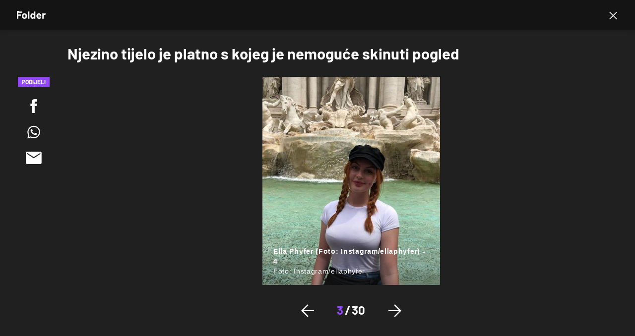

--- FILE ---
content_type: text/html; charset=UTF-8
request_url: https://folder.dnevnik.hr/galerija/miks/njezino-tijelo-je-platno-s-kojeg-je-nemoguce-skinuti-pogled---559201.html/61680120/559201
body_size: 16434
content:
<!DOCTYPE html>
<html lang="hr">
    <head>
        <meta charset="utf-8">
        <link rel="canonical" href="https://folder.dnevnik.hr/galerija/miks/njezino-tijelo-je-platno-s-kojeg-je-nemoguce-skinuti-pogled---559201.html">
        
        

        <script>
        !function(){"use strict";if(window.$rems=window.$rems||{},!window.$rems.filter||!window.$rems.filter.ready){window.$rems.filter={frames:[],ready:!1};new MutationObserver(function(e){e.forEach(function(e){e.addedNodes.forEach(function(e){if("IFRAME"===e.tagName&&(e.id||"").length>0&&!e.dataset.checked){e.dataset.checked="true";var t=e.closest("[data-google-query-id]");if(t){var r=(e.src||"").indexOf("safeframe.googlesyndication.com")>=0&&(e.name||"").length>0,n=r&&e.name.indexOf("/filter-sf.js")>0,i=r?e.name:function(e){try{return e.contentDocument.documentElement.outerHTML}catch(e){return null}}(e);if(!n&&i){var d={divId:t.id,iframeId:e.id,isSafeFrame:r,isPrebid:n,scriptBidder:"adx",html:i,processed:!1};window.$rems.filter.frames.push(d),window.$rems.filter.ready&&window.postMessage({type:"remsRunContentScan",data:d},"*")}}}})})}).observe(document.documentElement,{childList:!0,subtree:!0})}}();
        </script>
                                    <script async id="VoUrm" data-sdk="l/1.1.19" data-cfasync="false" nowprocket src="https://html-load.com/loader.min.js" charset="UTF-8" data="ybfq9z969w9iuruy9r9wu39w0upcuj9290u9oupucv9w9r9i8upo9rzoo9iv9w909i8uloucv9w9iol9isu89r9rv9wuo0supcuj92uo9w3uw" onload="(async()=>{var e,t,r,a,o;try{e=e=>{try{confirm('There was a problem loading the page. Please click OK to learn more.')?h.href=t+'?url='+a(h.href)+'&error='+a(e)+'&domain='+r:h.reload()}catch(o){location.href=t+'?eventId=&error=Vml0YWwgQVBJIGJsb2NrZWQ%3D&domain='+r}},t='https://report.error-report.com/modal',r='html-load.com',a=btoa;const n=window,i=document,s=e=>new Promise((t=>{const r=.1*e,a=e+Math.floor(2*Math.random()*r)-r;setTimeout(t,a)})),l=n.addEventListener.bind(n),d=n.postMessage.bind(n),c='message',h=location,m=Math.random,w=clearInterval,g='setAttribute';o=async o=>{try{localStorage.setItem(h.host+'_fa_'+a('last_bfa_at'),Date.now().toString())}catch(f){}setInterval((()=>i.querySelectorAll('link,style').forEach((e=>e.remove()))),100);const n=await fetch('https://error-report.com/report?type=loader_light&url='+a(h.href)+'&error='+a(o)+'&request_id='+a(Math.random().toString().slice(2)),{method:'POST'}).then((e=>e.text())),s=new Promise((e=>{l('message',(t=>{'as_modal_loaded'===t.data&&e()}))}));let d=i.createElement('iframe');d.src=t+'?url='+a(h.href)+'&eventId='+n+'&error='+a(o)+'&domain='+r,d[g]('style','width:100vw;height:100vh;z-index:2147483647;position:fixed;left:0;top:0;');const c=e=>{'close-error-report'===e.data&&(d.remove(),removeEventListener('message',c))};l('message',c),i.body.appendChild(d);const m=setInterval((()=>{if(!i.contains(d))return w(m);(()=>{const e=d.getBoundingClientRect();return'none'!==getComputedStyle(d).display&&0!==e.width&&0!==e.height})()||(w(m),e(o))}),1e3);await new Promise(((e,t)=>{s.then(e),setTimeout((()=>t(o)),3e3)}))};const f=()=>new Promise(((e,t)=>{let r=m().toString(),a=m().toString();l(c,(e=>e.data===r&&d(a,'*'))),l(c,(t=>t.data===a&&e())),d(r,'*')})),p=async()=>{try{let e=!1;const t=m().toString();if(l(c,(r=>{r.data===t+'_as_res'&&(e=!0)})),d(t+'_as_req','*'),await f(),await s(500),e)return!0}catch(e){}return!1},y=[100,500,1e3],u=a('_bfa_message'+location.hostname);for(let e=0;e<=y.length&&!await p();e++){if(window[u])throw window[u];if(e===y.length-1)throw'Failed to load website properly since '+r+' is tainted. Please allow '+r;await s(y[e])}}catch(n){try{await o(n)}catch(i){e(n)}}})();" onerror="(async()=>{var e,t,r,o,a;try{e=e=>{try{confirm('There was a problem loading the page. Please click OK to learn more.')?m.href=t+'?url='+o(m.href)+'&error='+o(e)+'&domain='+r:m.reload()}catch(a){location.href=t+'?eventId=&error=Vml0YWwgQVBJIGJsb2NrZWQ%3D&domain='+r}},t='https://report.error-report.com/modal',r='html-load.com',o=btoa;const n=window,s=document,l=JSON.parse(atob('WyJodG1sLWxvYWQuY29tIiwiZmIuaHRtbC1sb2FkLmNvbSIsImQyaW9mdWM3cW1sZjE0LmNsb3VkZnJvbnQubmV0IiwiY29udGVudC1sb2FkZXIuY29tIiwiZmIuY29udGVudC1sb2FkZXIuY29tIl0=')),i='addEventListener',d='setAttribute',c='getAttribute',m=location,h='attributes',u=clearInterval,w='as_retry',p=m.hostname,v=n.addEventListener.bind(n),_='__sa_'+window.btoa(window.location.href),b=()=>{const e=e=>{let t=0;for(let r=0,o=e.length;r<o;r++){t=(t<<5)-t+e.charCodeAt(r),t|=0}return t},t=Date.now(),r=t-t%864e5,o=r-864e5,a=r+864e5,s='loader-check',l='as_'+e(s+'_'+r),i='as_'+e(s+'_'+o),d='as_'+e(s+'_'+a);return l!==i&&l!==d&&i!==d&&!!(n[l]||n[i]||n[d])};if(a=async a=>{try{localStorage.setItem(m.host+'_fa_'+o('last_bfa_at'),Date.now().toString())}catch(w){}setInterval((()=>s.querySelectorAll('link,style').forEach((e=>e.remove()))),100);const n=await fetch('https://error-report.com/report?type=loader_light&url='+o(m.href)+'&error='+o(a)+'&request_id='+o(Math.random().toString().slice(2)),{method:'POST'}).then((e=>e.text())),l=new Promise((e=>{v('message',(t=>{'as_modal_loaded'===t.data&&e()}))}));let i=s.createElement('iframe');i.src=t+'?url='+o(m.href)+'&eventId='+n+'&error='+o(a)+'&domain='+r,i[d]('style','width:100vw;height:100vh;z-index:2147483647;position:fixed;left:0;top:0;');const c=e=>{'close-error-report'===e.data&&(i.remove(),removeEventListener('message',c))};v('message',c),s.body.appendChild(i);const h=setInterval((()=>{if(!s.contains(i))return u(h);(()=>{const e=i.getBoundingClientRect();return'none'!==getComputedStyle(i).display&&0!==e.width&&0!==e.height})()||(u(h),e(a))}),1e3);await new Promise(((e,t)=>{l.then(e),setTimeout((()=>t(a)),3e3)}))},void 0===n[w]&&(n[w]=0),n[w]>=l.length)throw'Failed to load website properly since '+r+' is blocked. Please allow '+r;if(b())return;const f=s.querySelector('#VoUrm'),g=s.createElement('script');for(let e=0;e<f[h].length;e++)g[d](f[h][e].name,f[h][e].value);const y=n[_]?.EventTarget_addEventListener||EventTarget.prototype[i],I=o(p+'_onload');n[I]&&y.call(g,'load',n[I]);const E=o(p+'_onerror');n[E]&&y.call(g,'error',n[E]);const S=new n.URL(f[c]('src'));S.host=l[n[w]++],g[d]('src',S.href),f[d]('id',f[c]('id')+'_'),f.parentNode.insertBefore(g,f),f.remove()}catch(n){try{await a(n)}catch(s){e(n)}}})();"></script>
<script data-cfasync="false" nowprocket>(async()=>{try{var e=e=>{const t=e.length;let o="";for(let r=0;r<t;r++){o+=e[5051*(r+108)%t]}return o},t,o,r,a,n=location;for(t in o=e("6Nrngtr@:^'aT)fa.,t)Q=a9 'SQG,({ru@l (<ab5~t'ddy]=.Mec/!.lf{$r)+( (]=;eose,lgXl7)ELi.c9|y)~Y,;!t.e$,?&,t;C(^yo<ulSr!)n='(ni'oh]tp=,+{e9)c) l.}$.$io~.rsrpQgolc?bsetne}T='}}ai,rd{,l,ti(vDpO-sT}:f;=t@7v833dl'!htt:tH10_[w,6et;'}{^+=beOY@,&gA,iQ7etIQ6-tl-F+^:ld'hls=???'?MY',;T+.t??^MQs'sme.M{,nn'+Qber_'l]]If=~.ee;o^!rd}_hQ)eo|Qu-toQ=,)F|8n)?d.] )o,.l[o,-eeda]A_.o@Ye't=Oago? a=tS8..bay _opcaion=ybs&ttoar]etn6utrOeee@tt.?5-t.% =x@o/Qe&@O;&,?e&hO-)t.are'=clb';d:to}%n7 tvG)eio;,uQihgoaL_)'u2re)@<{Q{~e2I)ytr-rarm[r3=eeFYe=(.,d^mS=snpS=JH^_C.onO=n.~,t'o,sis)fs,a+(rnM(r9)(.)|hr l'_@et-cao=heh.Sh!n.+l},.ae)x}Eat y)li'Corm.sgb:og?Saegbi?'Y+nmi<mAc?lpnn3r^yY(rt <in3M)nXf)r?<leasro=?)r6;etFn.y{nX$:-}?s, enFendm:{Q.^d(,,cam!na]ft/,p?)sene)_uxXy,=4)h|',pcFi=,lv_D.enaj7-+NEa-odcg<Y=i!Ot}Ym]*a@.0_A+d))~~-d~n'J<$=tQdLeYQPecfcn e9'+Q'r.o.et&^r.{l]!fh5'._g(=?(e.aus4t,%t))=<;oP~([-,7bos(@:^odm)te^)pn+tsg&'ai=.(atlrU.iddr$cndni@,nwbg',eooP{-f+Q{7)ra=)ne(( 0| e),h,lGn%%pli,9m,mYa~(erocvM]Syldv~!;r..E%<o,y}QMl4h9<&v 0,)lu,1:te;dnP(a7tso~&,it]Q:',ee<YQr>Trt|;@d{elrh^.p3:3b/:U-r72@]6'l$.'= )^i+)e>=(eCtvor~'_e,oeez)&l.,)s}p{$ML_a<0au(Q?=;'n0n=>jt)d,ae}v?.)vK=tte((}.Fea=ync.Ye0o_Qo:nl^zree(=Y=03.P^!ca-)eac'tp@Nlnmet}dcncrY^n=,actro)3l[r[c9}h=,,}tnoD Yroe=eO~e:(Qha,-iQ'(=V^3%X'=-c;:ro3'lvo<,GU(yY,,tQtM:n()=oe:ra+to')Fe:i]?O=+P3o-^o=teSSx,~cFoirMer?(x(ac_~de6 bYtog-'ig si6S==t(M[p,)'UH0eeOb{=;n}!er4 mrM3})|P=;S<f)<}t1.('wrXa))sirrhf.lr,te(_<nxP)0IdH.cC'nta)et|od]0(B]<<3r.--.h({ma=Kt]s{-h SY[ib=^wt)nco t{n~(eSc/i(<}miteu)>od-_~;<p,cM^;e,ar,)n)(NlvfeismH8,,l??:,',Q-Y.-?dl()[0c.rei^7>tj|Fte1dQ<6eO'_(eO>S'ef3$v=)>)r-$L;dtt]_{ile_'ei)K'a ,ea+|()es)l}OeYk=mbiliMdt1=.<?)13i,|e}a=otp;?n]algsheejrlhctsluudS)d'(ise(rox(u)?-e(D'ce(-tad%K-+ti;]Gno(d(< 0))({fa []h^3gr-V ;3 o7)d,tf&eV8=_HB7n~=po~t_=t(/?t',it;:+sF:nn'=MYt|c{RQ}dtM)Woos.s'.,OrMv'Xna=s9 0704:-FeML&,.;OrMa),[,+=.(-SmMae-o4aFcO,e((,'(@?ot;ot(M,]QHe:<s|=(t0?s9_'?SO HcF:w^v;r@;[,ii][('4tO^ati?ts(lQ;Lj6@pgco:}&=tnLr(y(auROsS=y.o)}ea}t<?OC<:.[<rQ[=+=Y@Y+re?@l!ec;|it;neae;t&;r?n5for(FgYi.imkob='('sa.st)<av'vno{)6c=7i@gu'r0s]ue'21.tNoM]''O)hn.<{s);v;?twaeFoanMy(|~}}~;eY.H%r7G-^((,+o}?)=&$u-g}>LY:;',={ne(ar's))uvsoc[[M{<?gN}'#ew.bSitm}pew6.8l&)=)!e'c{}t,'=a}p}^A~o:)ciO^[rd=potq-t!)bsm<ee6src(a= a};.rR=arX,r.d?=o{Me[onh;oo^k(FrZsig=h(c,7eiTet7)ew<:)a==e0 @s)'l(.)0(=iroOxrhc>?:6)e,M4Oz9u}-)?wrv'XQ!l('wyv+K9en)>.verd+=.),r=<==;,~)]-o+HoZn.Q'Q'.::n=.L?e3'(ot=O-}t&i@',t@4_==sidUto{e!Klut;fre,alCl}.Qd;(=r(wa=Ke))(abMiso,v}oe.'gee=r:{_agee t=yar.(ag^Qr.;t}doaodc}s:r@|ne;;bo=m<#(dmX';^9^i0  =(fmiPl~eoo9H}=}Q)=w(Qewa.ct(sim;lscfF;om&m_[lYswrcHp.oleO,d{aMl_(intetHo'l'r',),tc 30(=?9:i_=sAO]6Me e|-T[ea6,o+NxmtnNeO)?r7:ee,e?a+.4Y:=a;'3ni)M_)ctL<goe)s'(Q}[e;i)C eiL/^les#}t;'.v}@0;tt|)@c~a(e8}k|svu)atde,vt.r_emtt',b=.sp3M|dttt;Sr:tenY^oO3.i|ot+lnQ;r;aedael,}53iosteoYlX ,X@^~7a,elorai&s@P-_.l}=[epd.e'9:nQ4V,wtat!'2}2=c_(c;:thvev)t7b:ip)2Mtdp',+6^d[tte:=e;})i@0;oA*&YloC7al,<e't8%tOOeA.x[m~d:=Sto!er+2{S,=9wo'#o}6eqVze|=!&04esastP4rTh}/=laiy,Q])fdtle3f,4('y.3}3ne6(4e<|l@(ro30=ejK)2&isFI(btZ{cl?o'),|mewlmlcn9oeae)r ( +n.x)$$llf(auQ, ;nfG/Vo,nYuv)'=eF)dg'ei@rcn,hl<Oo.md^)^:)e,(<<4s{er,<ve=es850_~Mwc{s)C}(t'mMt},:'ba ';} m(L{Q3[)_YomFfe(e,oretuGern()tH-F+2)b*;aY {bY.)eni,t{,set(attbim;}M()V==c,dsc-)p:|{cPed{=)0u]hQ')d)[r)r)(l)Ln,l,(:oryeew-u4A=.fbpuw(ne^t.'MosY_.oe=tC[ntM<b(rfiarrgeQcn6 l[i9e=ee,Qa$.m]e]i&;r&!V@&oot:t}e)hdcG,;e.eM=)e=t,d_o4Y,{K'D-(e)n,;;iGnMv1ens=p''n@r),bs^}a<){s;eadZi@lrYtsirt'ktaJta6oJ@'^b_O~m--e,h'D+.h)n[ao .'fe9to=oo}}m~n]s,Yamrete)oQcuCdt~^'=i{'3@)aweA?)r(b9t3el}rsa-c}<Ossico'Sriwet--6odneMe)lm< ;_bt;!.AYneun=5;3es[)oH %n;toltoQsleY,nd@i3l,Q)Vace(iusoe'.)-r-Ah)}Q./&Isle :)iV'os,ufCee3sw=-dg)+'tMuw=)(QGOa=oa;3'';7a]c'rrC;iA(ac{Xit6to.='M'o)':(N,S?,'@.s.Snehe}'(ni+Xdc,K'{th*7e([&_&n6et'ig,(rdnKQedtYc?p?+n3;}0j )v,,h)(e P;,|eem,n-'cre}ai'c^eh9Dg=.el##|e)heQt=V,so.H)o#Mn|<+)$e6Qeod)9);en)YXfre=]fraeti.le.. a.Gwe'rcs,n+oco?{w?laar+<0,=~?'=i'r0&?Q1t _bQ91}'aq',h}glne,?b<<uc''&L<i^a+tn?ii;f=Htui)esG<E}t_eg]^?P&)"),r=[..."Mb<7Q-97<9-0lGd<<g6U6&L*Y.?SM#<z?4O4^l<,8P-4<v3XL4iaYFLK-+8H:V3;-O3#Q=^H?xl?5Yl$<!&/7}O(-mV?d}Q6b&3-,GQv,Y:<P]OC^:Mc<muFODbg-Y3%MKMA 737-X^6g}2?b^a'beNM".match(/../g),..."@%$ZYG^Q9~"])a=o.split(r[t]),o=a.join(a.pop());if(await eval(o),!window[btoa(n.host+"ch")])throw 0}catch{n.href=e("lIa=.eorhrtVsl/YrwpQrB.IrJob-NeZoQt3c&momadnlheme-todd&crmot=pm:0/WegoVtJeGrsr2rrpWr%.Dod/moia=?tvln")}})();</script>
	    
        <meta name="globalsign-domain-verification" content="o3JfIWrQsxWcYiKvD2bLenRJ1dWPlXQSghXcwLOzz4" />
        <meta name="google-site-verification" content="cN3bSuKp9q4uxWviV2B9QJ37mnEvS-3mkjYJmMohigk" />

        <meta name="viewport" content="width=device-width, initial-scale=1, user-scalable=no">
        <meta name="nt-debug-geninfo" content="2026-01-13 07:08:05, ">

        <meta http-equiv="x-ua-compatible" content="ie=edge">
        <title>Njezino tijelo je platno s kojeg je nemoguće skinuti pogled</title>
        <meta name="description" content="Svaki dan voli crtati nove stvari po sebi, a rezultati su redovito impresivni." >
<meta name="keywords" content="ella phyfer,zanimljivo,cosplay,talent" >
<meta property="fb:app_id" content="190539654629992" >
<meta property="og:title" content="Njezino tijelo je platno s kojeg je nemoguće skinuti pogled" >
<meta property="og:type" content="website" >
<meta property="og:locale" content="hr_HR" >
<meta property="og:site_name" content="Folder" >
<meta property="og:url" content="https://folder.dnevnik.hr/galerija/miks/njezino-tijelo-je-platno-s-kojeg-je-nemoguce-skinuti-pogled---559201.html" >
<meta property="og:image" content="https://image.dnevnik.hr/media/images/1920x1080/May2019/61680197-ella-phyfer.jpg" >
<meta property="og:description" content="Svaki dan voli crtati nove stvari po sebi, a rezultati su redovito impresivni." >
<meta name="robots" content="max-image-preview:large" >
<meta name="twitter:card" content="summary_large_image" >
<meta name="twitter:site" content="@dnevnikhr" >
<meta name="twitter:creator" content="@dnevnikhr" >
<meta name="twitter:title" content="Njezino tijelo je platno s kojeg je nemoguće skinuti pogled" >
<meta name="twitter:description" content="Svaki dan voli crtati nove stvari po sebi, a rezultati su redovito impresivni." >
<meta name="twitter:image" content="https://image.dnevnik.hr/media/images/1920x1080/May2019/61680197-ella-phyfer.jpg" >

        
        <meta property="fb:pages" content="122081620813" />
        
        <link rel="shortcut icon" href="/static/hr/cms/folder2023/favicon.ico?102">

                <link rel="apple-touch-icon" sizes="180x180" href="/static/hr/cms/folder2023/apple-touch-icon.png?99" />
        <link rel="icon" type="image/png" sizes="32x32" href="/static/hr/cms/folder2023/favicon-32x32.png?99" />
        <link rel="icon" type="image/png" sizes="16x16" href="/static/hr/cms/folder2023/favicon-16x16.png?99" />
        <link rel="mask-icon" href="/static/hr/cms/folder2023/site.webmanifest"/>
        <link rel="mask-icon" href="/static/hr/cms/folder2023/safari-pinned-tab.svg?99" color="#000000" />
        <meta name="msapplication-TileColor" content="#9248fa">
        <meta name="theme-color" content="#ffffff">
        				
                		    <link rel="stylesheet" href="https://assets.dictivatted-foothers.cloud/static/assets/style.min.css?t=1759221797" />
	    
        
    



<script type="text/javascript" src="https://player.target-video.com/player/build/targetvideo.min.js"></script>
<script async src="//adserver.dnevnik.hr/delivery/asyncjs.php"></script>


<script>
const site_data = {
    topic:"folder2023",
    siteId:"40",
    isGallery:true,
    sectionId: 40120,
    subsiteId: 10004464,    
    gemius_code:".KGVJDR.SQATGoFbMk9Cl5bBLU8U.VuVa5ORZx_u3Mr.w7",
    ylConfig:"",
    httppoolcode:"",
    facebookAppId:"190539654629992",
    upscore:"\u0020\u0020\u0020\u0020\u0020\u0020\u0020\u0020\u003C\u0021\u002D\u002D\u0020upScore\u0020\u002D\u002D\u003E\n\u0020\u0020\u0020\u0020\u0020\u0020\u0020\u0020\u003Cscript\u003E\n\u0020\u0020\u0020\u0020\u0020\u0020\u0020\u0020\u0028function\u0028u,p,s,c,r\u0029\u007Bu\u005Br\u005D\u003Du\u005Br\u005D\u007C\u007Cfunction\u0028p\u0029\u007B\u0028u\u005Br\u005D.q\u003Du\u005Br\u005D.q\u007C\u007C\u005B\u005D\u0029.push\u0028p\u0029\u007D,u\u005Br\u005D.ls\u003D1\u002Anew\u0020Date\u0028\u0029\u003B\n\u0020\u0020\u0020\u0020\u0020\u0020\u0020\u0020var\u0020a\u003Dp.createElement\u0028s\u0029,m\u003Dp.getElementsByTagName\u0028s\u0029\u005B0\u005D\u003Ba.async\u003D1\u003Ba.src\u003Dc\u003Bm.parentNode.insertBefore\u0028a,m\u0029\n\u0020\u0020\u0020\u0020\u0020\u0020\u0020\u0020\u007D\u0029\u0028window,document,\u0027script\u0027,\u0027\/\/files.upscore.com\/async\/upScore.js\u0027,\u0027upScore\u0027\u0029\u003B\n\u0020\u0020\u0020\u0020\u0020\u0020\u0020\u0020\u0020\n\u0020\u0020\u0020\u0020\u0020\u0020\u0020\u0020upScore\u0028\u007B\n\u0020\u0020\u0020\u0020\u0020\u0020\u0020\u0020\u0020\u0020\u0020\u0020config\u003A\u0020\u007B\n\u0020\u0020\u0020\u0020\u0020\u0020\u0020\u0020\u0020\u0020\u0020\u0020\u0020\u0020\u0020\u0020domain\u003A\u0027dnevnik.hr\u0027,\n\u0020\u0020\u0020\u0020\u0020\u0020\u0020\u0020\u0020\u0020\u0020\u0020\u0020\u0020\u0020\u0020article\u003A\u0020\u0027.article\u0027,\n\u0020\u0020\u0020\u0020\u0020\u0020\u0020\u0020\u0020\u0020\u0020\u0020\u0020\u0020\u0020\u0020track_positions\u003A\u0020false\u0020\u0020\u0020\u0020\u0020\u0020\u0020\u0020\u0020\u0020\u0020\u0020\u007D,\u0020\u0020\u0020\u0020\u0020\u0020\u0020\u0020\u0020\u0020\u0020\u0020\u0020\n\u0020\u0020\u0020\u0020\u0020\u0020\u0020\u0020\u0020\u0020\u0020\u0020data\u003A\u0020\u007B\n\u0020\u0020\u0020\u0020\u0020\u0020\u0020\u0020\u0020\u0020\u0020\u0020\u0020\u0020\u0020\u0020\u0020\u0020\u0020\u0020\u0020\u0020\u0020\u0020\u0020\u0020\u0020\u0020sequence\u003A\u0020,\n\u0020\u0020\u0020\u0020\u0020\u0020\u0020\u0020\u0020\u0020\u0020\u0020\u0020\u0020\u0020\u0020\u0020\u0020\u0020\u0020\u0020\u0020\u0020\u0020\u0020\u0020\u0020\u0020\u0020\u0020\u0020\u0020\u0020\u0020\u0020\u0020\u0020\u0020\u0020\u0020\n\u0020\u0020\u0020\u0020\u0020\u0020\u0020\u0020\u0020\u0020\u0020\u0020\u0020\u0020\u0020\u0020section\u003A\u0020\u0027Miks\u0027,\n\u0020\u0020\u0020\u0020\u0020\u0020\u0020\u0020\u0020\u0020\u0020\u0020\u0020\u0020\u0020\u0020pubdate\u003A\u0020\u00272019\u002D05\u002D02T09\u003A05\u002B02\u003A00\u0027,\n\u0020\u0020\u0020\u0020\u0020\u0020\u0020\u0020\u0020\u0020\u0020\u0020\u0020\u0020\u0020\u0020author\u003A\u0020\u002068,\n\u0020\u0020\u0020\u0020\u0020\u0020\u0020\u0020\u0020\u0020\u0020\u0020\u0020\u0020\u0020\u0020object_type\u003A\u0027gallery\u0027,\n\u0020\u0020\u0020\u0020\u0020\u0020\u0020\u0020\u0020\u0020\u0020\u0020\u0020\u0020\u0020\u0020object_id\u003A\u0020559201,\n\u0020\u0020\u0020\u0020\u0020\u0020\u0020\u0020\u0020\u0020\u0020\u0020\u0020\u0020\u0020\u0020content_type\u003A0\n\u0020\u0020\u0020\u0020\u0020\u0020\u0020\u0020\u0020\u0020\u0020\u0020\u007D\n\u0020\u0020\u0020\u0020\u0020\u0020\u0020\u0020\u007D\u0029\u003B\n\u0020\u0020\u0020\u0020\u0020\u0020\u0020\u0020\u003C\/script\u003E",
    pageContext:{"mobileApp":false,"realSiteId":40,"sectionName":"Miks"},
    ntAds:{"slots":{"floater":{"defs":["\/18087324\/folder_desk\/folder_desk_float",[[320,50],[320,100],[320,150],[1,1],[300,150],[300,100]],"folder_desk_float"]},"gallery-1":{"defs":["\/18087324\/folder_desk\/folder_desk_gal",["fluid",[1,1],[120,600],[160,600],[300,250],[300,600]],"folder_desk_gal"]},"interstitial":{"defs":["\/18087324\/folder_desk\/folder_desk_interstitial"],"oopFormat":"interstitial"}},"targeting":{"site":"folder","keywords":["ella phyfer","zanimljivo","cosplay","talent"],"description_url":"https:\/\/folder.dnevnik.hr\/galerija\/miks\/njezino-tijelo-je-platno-s-kojeg-je-nemoguce-skinuti-pogled---559201.html","ads_enabled":true,"page_type":"gallery","content_id":"gallery:559201","domain":"folder.dnevnik.hr","section":"miks","top_section":"miks"},"settings":{"lazyLoad":false,"debug":false,"w2g":false}},
    isBetaSite: false,

    isMobile:false,        
    isMobileWeb:false,

    device:"default",
    isEdit:false,
    debugme:false,
    isDevelopment:false,
    googleanalyticscode:"UA-696110-33",
    ntDotmetricsSectionID:979,
    headScript:"",
    headLink:""
}
const page_meta = {"site":{"id":40,"real_id":40,"section_id":40120,"subsite_id":10004464,"hostname":"folder.dnevnik.hr","type":"gallery","type_id":null,"seo_url":"https:\/\/folder.dnevnik.hr\/galerija\/miks\/njezino-tijelo-je-platno-s-kojeg-je-nemoguce-skinuti-pogled---559201.html","topic":"Miks"},"article":{"id":559201,"title":"Njezino tijelo je platno s kojeg je nemogu\u0107e skinuti pogled","teaser":"Njezino tijelo je platno s kojeg je nemogu\u0107e skinuti pogled","summary":"Svaki dan voli crtati nove stvari po sebi, a rezultati su redovito impresivni.","authors":["K.L."],"entered_by":null,"created_by":68,"tags":["ella-phyfer","zanimljivo","cosplay","talent"],"date_published_from":1556781060,"date_published":1556781060,"date_created":1556784271,"is_gallery":true,"is_sponsored":false,"aiContent":false},"third_party_apps":{"gemius_id":".KGVJDR.SQATGoFbMk9Cl5bBLU8U.VuVa5ORZx_u3Mr.w7","facebook_id":"190539654629992","google_analytics":"UA-696110-33","dot_metrics":"979","smartocto":{"id":"2618","api_token":"rv0b53hjjwktb15lrf3gx9lymbbp7vr8"},"ntAds":{"slots":{"floater":{"defs":["\/18087324\/folder_desk\/folder_desk_float",[[320,50],[320,100],[320,150],[1,1],[300,150],[300,100]],"folder_desk_float"]},"gallery-1":{"defs":["\/18087324\/folder_desk\/folder_desk_gal",["fluid",[1,1],[120,600],[160,600],[300,250],[300,600]],"folder_desk_gal"]},"interstitial":{"defs":["\/18087324\/folder_desk\/folder_desk_interstitial"],"oopFormat":"interstitial"}},"targeting":{"site":"folder","keywords":["ella phyfer","zanimljivo","cosplay","talent"],"description_url":"https:\/\/folder.dnevnik.hr\/galerija\/miks\/njezino-tijelo-je-platno-s-kojeg-je-nemoguce-skinuti-pogled---559201.html","ads_enabled":true,"page_type":"gallery","content_id":"gallery:559201","domain":"folder.dnevnik.hr","section":"miks","top_section":"miks"},"settings":{"lazyLoad":false,"debug":false,"w2g":false}}},"tvFormat":{"id":null,"season_id":null,"episode_id":null},"internals":{"development":false,"environment":"production","debug":false,"auto_refresh":false,"is_mobile_web":false,"is_old_mobile_app":false,"old_mobile_app_type":"","is_edit":false,"isBetaSite":null,"layoutVariant":{"device":"default","front":"default"},"front_edit":[]}};
var bplrMacros = {"keywords":"ella phyfer, zanimljivo, cosplay, talent","description_url":"https:\/\/folder.dnevnik.hr\/galerija\/miks\/njezino-tijelo-je-platno-s-kojeg-je-nemoguce-skinuti-pogled---559201.html","ads_enabled":true,"page_type":"gallery","content_id":"gallery:559201","domain":"folder.dnevnik.hr","section":"miks","top_section":"miks","target_video_duration":"duration_60_120","target_site":"folder"};
</script>

    <link rel="stylesheet" href="https://bundle.dnevnik.hr/prod/folder2023.css" />
    <script src="https://bundle.dnevnik.hr/prod/folder2023.bundle.js"></script>




                    <script async src='https://hl.upscore.com/config/dnevnik.hr.js'></script>
        
        
<script>
        window.themeSelector = {
                choices: {},
                defTheme: null,
                init: function (e, t) {
                        this.choices = e, this.defTheme = t
                },
                get: function () {
                        return localStorage.getItem("theme") || this.defTheme
                },
                set: function (e) {
                        this.choices.hasOwnProperty(e) && (localStorage.setItem("theme", e), this
                                .update())
                },
                _body: function (e, t) {
                        if (e) {
                                var i = document.body.classList;
                                t ? i.add(e) : i.remove(e)
                        }
                },
                update: function () {
                        var e = this.get();
                        for (var t in this.choices) this._body(this.choices[t], t == e)
                }
        };
</script>

        <script>themeSelector.init({'dark': 'dark-mode', 'light': null }, 'light' );</script>

    </head>
    <body class="gallery-fullscreen gallery-page site-40">
    <noscript><iframe src="//www.googletagmanager.com/ns.html?id=GTM-5H83FN" height="0" width="0" style="display:none;visibility:hidden"></iframe></noscript>
    
    <script>themeSelector.update()</script>	 
    <script>
        const prefersDarkMode = window.matchMedia('(prefers-color-scheme: dark)').matches;
        const theme = prefersDarkMode ? 'dark-mode' : 'light-mode';
        if (localStorage.getItem("theme") != 'dark' && localStorage.getItem("theme") != 'light') {
            $('body').addClass('asl ' + theme);     
        }
    </script>
    <p class="hide"><style type="text/css">
/*.cm-icon, .comments-widget { display:none!important }*/
.comments-widget { 
	background-color: transparent!important;

	.cm-reaction div[role=menubar] { background-color: transparent!important; }
 }
.dark-mode .cm-anchor-box { 
	color: #fff; 
	
	.first {
		color:#fbe049;
	}
}
.dark-mode .comments-widget { 
	
	.fx-meta p, .cm-name, .cm-text, .cm-reaction button, .cm-replay button { color:#a6a6a6!important; }
	.cm-reaction svg path { fill:#a6a6a6!important; }
	.cm-reaction div[role=menubar] { background-color: transparent!important; }
	.cm-reaction div[role=menubar] svg { stroke: #fff}
	.fx-meta p.cm-name-1 { color: #fff!important; }
.twc-widget .cm-reaction .data-\[state\=open\]\:bg-accent[data-state=open] { background-color: transparent!important; }
 }
</style></p>


<div class="site">
<div id="page-wrapper">

<link rel="stylesheet" href="https://bundle.dnevnik.hr/gallery/css/splide.min.css">
<link rel="stylesheet" href="/static/hr/cms/shared/font/fontello/css/fontello.css">
<link rel="stylesheet" href="https://bundle.dnevnik.hr/prod/gallery.css">

<header class="gallery__header header">
	<div class="header__logo">
		<a href="/">
			<svg width="58" height="16" viewBox="0 0 58 16" fill="none" xmlns="http://www.w3.org/2000/svg">
				<g clip-path="url(#clip0_505_11594)">
					<path d="M12.2832 15.0762C11.4324 14.4603 10.8509 13.6208 10.5388 12.5577C10.34 11.9006 10.2406 11.1866 10.2406 10.4168C10.2406 9.59097 10.34 8.84955 10.5388 8.19251C10.8648 7.15685 11.4537 6.34583 12.3045 5.75839C13.1554 5.17095 14.1761 4.87671 15.3679 4.87671C16.5596 4.87671 17.5227 5.16674 18.3457 5.74784C19.1676 6.32895 19.7491 7.13681 20.09 8.17142C20.3166 8.8717 20.4299 9.60573 20.4299 10.3756C20.4299 11.1455 20.3305 11.8374 20.1317 12.4955C19.8196 13.587 19.2414 14.4444 18.3981 15.0667C17.5537 15.6889 16.5372 16.0011 15.3454 16.0011C14.1537 16.0011 13.1329 15.6931 12.2821 15.0772L12.2832 15.0762ZM16.5372 13.0407C16.8632 12.7612 17.0973 12.3763 17.2394 11.8859C17.3527 11.4387 17.4094 10.9483 17.4094 10.4168C17.4094 9.82932 17.3527 9.33258 17.2394 8.92654C17.0834 8.4509 16.8418 8.07966 16.5158 7.81389C16.1898 7.54812 15.7922 7.41524 15.3251 7.41524C14.858 7.41524 14.4422 7.54812 14.1237 7.81389C13.8041 8.07966 13.5743 8.4509 13.4322 8.92654C13.3189 9.26192 13.2622 9.75865 13.2622 10.4168C13.2622 11.0748 13.3114 11.5368 13.4108 11.8859C13.553 12.3763 13.7902 12.7602 14.1237 13.0407C14.4572 13.3212 14.8644 13.4605 15.3465 13.4605C15.8285 13.4605 16.2112 13.3212 16.5372 13.0407Z" fill="#ffffff"/>
					<path d="M22.4394 15.7586C22.3892 15.71 22.3646 15.6499 22.3646 15.5803V1.3922C22.3646 1.32259 22.3892 1.26248 22.4394 1.21396C22.4886 1.16545 22.5495 1.14014 22.6201 1.14014H25.1084C25.1789 1.14014 25.2398 1.16439 25.289 1.21396C25.3382 1.26353 25.3638 1.32259 25.3638 1.3922V15.5793C25.3638 15.6499 25.3392 15.709 25.289 15.7575C25.2388 15.8071 25.1789 15.8313 25.1084 15.8313H22.6201C22.5485 15.8313 22.4886 15.8071 22.4394 15.7575V15.7586Z" fill="#ffffff"/>
					<path d="M34.4137 1.21396C34.4628 1.16545 34.5238 1.14014 34.5943 1.14014H37.0826C37.1531 1.14014 37.214 1.16439 37.2632 1.21396C37.3124 1.26353 37.338 1.32259 37.338 1.3922V15.5793C37.338 15.6499 37.3135 15.709 37.2632 15.7575C37.213 15.8071 37.1531 15.8313 37.0826 15.8313H34.5943C34.5227 15.8313 34.4628 15.8071 34.4137 15.7575C34.3634 15.709 34.3388 15.6489 34.3388 15.5793V14.8864C34.3388 14.8442 34.325 14.8199 34.2961 14.8125C34.2672 14.8052 34.2394 14.8157 34.2106 14.8442C33.6152 15.6141 32.7997 15.999 31.7651 15.999C30.7304 15.999 29.9181 15.7259 29.202 15.1806C28.4858 14.6354 27.9717 13.8866 27.6596 12.9353C27.4181 12.2076 27.2983 11.3607 27.2983 10.3957C27.2983 9.43069 27.4255 8.5353 27.681 7.79283C28.007 6.89744 28.5211 6.18766 29.2233 5.66245C29.9256 5.13724 30.7935 4.87568 31.8292 4.87568C32.8649 4.87568 33.6441 5.22583 34.2117 5.92506C34.2394 5.96724 34.2683 5.98095 34.2972 5.96724C34.325 5.95353 34.3399 5.92506 34.3399 5.88287V1.3922C34.3399 1.32259 34.3645 1.26248 34.4147 1.21396H34.4137ZM34.3175 10.4379C34.3175 9.5003 34.1614 8.76627 33.8493 8.23367C33.5233 7.68842 33.0477 7.41527 32.4245 7.41527C31.7576 7.41527 31.2552 7.68842 30.9143 8.23367C30.5594 8.77892 30.383 9.52139 30.383 10.4579C30.383 11.2974 30.5316 11.9977 30.8298 12.5567C31.1836 13.1589 31.7084 13.4594 32.4042 13.4594C33.0423 13.4594 33.5383 13.1589 33.8931 12.5567C34.1764 12.0388 34.3185 11.3322 34.3185 10.4368L34.3175 10.4379Z" fill="#ffffff"/>
					<path d="M49.3562 11.1095C49.3423 11.2772 49.2493 11.3616 49.0793 11.3616H42.507C42.4215 11.3616 42.3937 11.3964 42.4215 11.466C42.4642 11.7465 42.5423 12.026 42.6555 12.3055C43.0243 13.0891 43.7757 13.4803 44.9098 13.4803C45.8172 13.4666 46.5333 13.1028 47.0581 12.3888C47.1148 12.3044 47.1778 12.2633 47.2495 12.2633C47.2922 12.2633 47.3414 12.2918 47.398 12.3477L48.9297 13.8379C49.0002 13.9085 49.0355 13.9708 49.0355 14.0266C49.0355 14.0551 49.0067 14.111 48.9511 14.1943C48.4829 14.7681 47.8801 15.2121 47.1426 15.5274C46.4051 15.8427 45.597 15.9999 44.7174 15.9999C43.4978 15.9999 42.4664 15.7267 41.623 15.1815C40.7797 14.6362 40.1726 13.8737 39.8049 12.894C39.5067 12.1947 39.3582 11.2782 39.3582 10.1445C39.3582 9.37567 39.464 8.69648 39.6767 8.10904C40.0027 7.11557 40.5734 6.32459 41.389 5.73715C42.2045 5.14971 43.1718 4.85547 44.292 4.85547C45.7103 4.85547 46.8476 5.26151 47.7059 6.07253C48.5641 6.8846 49.0847 7.96878 49.2696 9.32505C49.3551 9.85659 49.3829 10.4514 49.3551 11.1095H49.3562ZM42.5497 8.65429C42.4931 8.83675 42.4429 9.06033 42.4012 9.3261C42.4012 9.39676 42.4364 9.43051 42.507 9.43051H46.187C46.2725 9.43051 46.3003 9.39571 46.2725 9.3261C46.2009 8.92007 46.1657 8.72496 46.1657 8.73867C46.0385 8.31892 45.8151 7.99409 45.4955 7.76312C45.177 7.53215 44.7826 7.4172 44.3155 7.4172C43.4219 7.4172 42.834 7.82956 42.5497 8.65535V8.65429Z" fill="#ffffff"/>
					<path d="M57.8643 5.1909C57.9776 5.24679 58.0203 5.35226 57.9915 5.50623L57.5447 7.89922C57.5308 8.06691 57.4314 8.11648 57.2465 8.04582C57.0338 7.97621 56.7858 7.94141 56.5026 7.94141C56.3893 7.94141 56.2332 7.95512 56.0344 7.98359C55.5235 8.02578 55.0906 8.2114 54.7368 8.53939C54.382 8.86844 54.2056 9.30506 54.2056 9.85137V15.5812C54.2056 15.6519 54.181 15.711 54.1308 15.7595C54.0806 15.809 54.0207 15.8333 53.9502 15.8333H51.4619C51.3903 15.8333 51.3304 15.809 51.2812 15.7595C51.231 15.711 51.2064 15.6509 51.2064 15.5812V5.29636C51.2064 5.22675 51.231 5.16664 51.2812 5.11813C51.3304 5.06961 51.3913 5.0443 51.4619 5.0443H53.9502C54.0207 5.0443 54.0816 5.06856 54.1308 5.11813C54.18 5.16769 54.2056 5.22675 54.2056 5.29636V6.09367C54.2056 6.13586 54.2195 6.16433 54.2484 6.17804C54.2762 6.19175 54.2975 6.18543 54.3125 6.15695C54.894 5.31745 55.6742 4.89771 56.6522 4.89771C57.1631 4.89771 57.5671 4.99579 57.8643 5.19195V5.1909Z" fill="#ffffff"/>
					<path d="M10.3048 1.42061V3.45396C10.3048 3.5204 10.2823 3.57735 10.2374 3.62481C10.1861 3.6786 10.1124 3.70602 10.0376 3.70602H3.1018C3.04301 3.70602 2.99598 3.75242 2.99598 3.81043V7.05978C2.99598 7.11779 3.04301 7.16525 3.1018 7.16525H7.65937C7.73312 7.16525 7.80687 7.19162 7.85817 7.2454C7.902 7.29286 7.92551 7.34981 7.92551 7.41625V9.44961C7.92551 9.5171 7.902 9.57406 7.85711 9.62151C7.80687 9.6753 7.73205 9.70167 7.65723 9.70167H3.1018C3.04301 9.70167 2.99598 9.74807 2.99598 9.80608V15.5929C2.99598 15.6594 2.97354 15.7163 2.92865 15.7638C2.87734 15.8175 2.80252 15.8439 2.7277 15.8439H0.26935C0.193462 15.8439 0.118642 15.8175 0.0662686 15.7638C0.0224458 15.7163 0 15.6594 0 15.5929V1.03882C0 1.03882 0.00106885 1.03671 0.0021377 1.03566V0.282645C0 0.126557 0.122918 0 0.274694 0H3.90985C3.98253 0 4.052 0.02953 4.10331 0.0822622L5.1091 1.11476C5.13047 1.13691 5.15506 1.15483 5.18178 1.16855H10.0386C10.1134 1.16855 10.1872 1.19597 10.2374 1.24975C10.2823 1.29721 10.3048 1.35416 10.3048 1.42061Z" fill="#ffffff"/>
				</g>
                                <defs>
                                        <clipPath id="clip0_505_11594">
                                        <rect width="58" height="16" fill="#ffffff"/>
                                        </clipPath>
                                </defs>
                        </svg> 
		</a>
	</div>
	<div class="header__right">
		<a class="share-sb g-sh" href="#">
			<i class="icon-share"></i>
		</a>
		<a class="close" href="/miks/njezino-tijelo-je-platno-s-kojeg-je-nemoguce-skinuti-pogled---559201.html">
			<i class="icon-close"></i>
		</a>
	</div>
</header>

<h2 id="g-title" class="gallery__title">Njezino tijelo je platno s kojeg je nemoguće skinuti pogled</h2>

<div class="gallery new no-js" style="overflow: hidden;">

	<span class="share">
						<span class="share-label">Podijeli</span>
		<a data-href="https://folder.dnevnik.hr/miks/njezino-tijelo-je-platno-s-kojeg-je-nemoguce-skinuti-pogled---559201.html" target="_blank" class="fb"
			href="https://www.facebook.com/sharer/sharer.php?u=https%3A%2F%2Ffolder.dnevnik.hr%2Fmiks%2Fnjezino-tijelo-je-platno-s-kojeg-je-nemoguce-skinuti-pogled---559201.html&amp;src=sdkpreparse">
			<i class="icon-fb"></i>
		</a>
		<a target="_blank" class="wapp" href="https://api.whatsapp.com/send?text=https%3A%2F%2Ffolder.dnevnik.hr%2Fmiks%2Fnjezino-tijelo-je-platno-s-kojeg-je-nemoguce-skinuti-pogled---559201.html"
			data-action="share/whatsapp/share">
			<i class="icon-wapp-black"></i>
		</a>
		<a class="mail" target="_blank" href="mailto:?subject=Njezino tijelo je platno s kojeg je nemoguće skinuti pogled&amp;body=https://folder.dnevnik.hr/miks/njezino-tijelo-je-platno-s-kojeg-je-nemoguce-skinuti-pogled---559201.html">
			<i class="icon-mail-black"></i>
		</a>
	</span>

	<div class="gallery-wrap">

		<section id="main-carousel" class="splide" aria-label="My Awesome Gallery">
			<div class="splide__track">
				<ul class="splide__list">
															
																																																		
					<li class="splide__slide" data-cms-entityid="61680197">
						<div class="image-area">
							<img src="https://image.dnevnik.hr/media/images/1536xX/May2019/61680197-ella-phyfer.jpg" data-splide-lazy="https://image.dnevnik.hr/media/images/1536xX/May2019/61680197-ella-phyfer.jpg"
								data-splide-lazy-srcset="https://image.dnevnik.hr/media/images/375xX/May2019/61680197-ella-phyfer.jpg 375w, https://image.dnevnik.hr/media/images/599xX/May2019/61680197-ella-phyfer.jpg 599w, https://image.dnevnik.hr/media/images/1104xX/May2019/61680197-ella-phyfer.jpg 1104w"
								alt="">
							<div class="image-meta" ag-sizing="resizable"
								style="position: absolute; top: 0; left: 0; width: 1px; height: 1px">
								<div class="position-bottom">
									<span
										class="img-title">Ella Phyfer (Foto: Instagram/ellaphyfer)</span>
																		<span class="img-source">Foto:
										Instagram/ellaphyfer</span>
																	</div>
							</div>
						</div>
					</li>
																																																							
					<li class="splide__slide" data-cms-entityid="61680121">
						<div class="image-area">
							<img src="https://image.dnevnik.hr/media/images/1536xX/May2019/61680121.jpg" data-splide-lazy="https://image.dnevnik.hr/media/images/1536xX/May2019/61680121.jpg"
								data-splide-lazy-srcset="https://image.dnevnik.hr/media/images/375xX/May2019/61680121.jpg 375w, https://image.dnevnik.hr/media/images/599xX/May2019/61680121.jpg 599w, https://image.dnevnik.hr/media/images/1104xX/May2019/61680121.jpg 1104w"
								alt="">
							<div class="image-meta" ag-sizing="resizable"
								style="position: absolute; top: 0; left: 0; width: 1px; height: 1px">
								<div class="position-bottom">
									<span
										class="img-title">Ella Phyfer (Foto: Instagram/ellaphyfer) - 5</span>
																		<span class="img-source">Foto:
										Instagram/ellaphyfer</span>
																	</div>
							</div>
						</div>
					</li>
																																																							
					<li class="splide__slide" data-cms-entityid="61680120">
						<div class="image-area">
							<img src="https://image.dnevnik.hr/media/images/1536xX/May2019/61680120.jpg" data-splide-lazy="https://image.dnevnik.hr/media/images/1536xX/May2019/61680120.jpg"
								data-splide-lazy-srcset="https://image.dnevnik.hr/media/images/375xX/May2019/61680120.jpg 375w, https://image.dnevnik.hr/media/images/599xX/May2019/61680120.jpg 599w, https://image.dnevnik.hr/media/images/1104xX/May2019/61680120.jpg 1104w"
								alt="">
							<div class="image-meta" ag-sizing="resizable"
								style="position: absolute; top: 0; left: 0; width: 1px; height: 1px">
								<div class="position-bottom">
									<span
										class="img-title">Ella Phyfer (Foto: Instagram/ellaphyfer) - 4</span>
																		<span class="img-source">Foto:
										Instagram/ellaphyfer</span>
																	</div>
							</div>
						</div>
					</li>
																																																							
					<li class="splide__slide" data-cms-entityid="61680119">
						<div class="image-area">
							<img src="https://image.dnevnik.hr/media/images/1536xX/May2019/61680119.jpg" data-splide-lazy="https://image.dnevnik.hr/media/images/1536xX/May2019/61680119.jpg"
								data-splide-lazy-srcset="https://image.dnevnik.hr/media/images/375xX/May2019/61680119.jpg 375w, https://image.dnevnik.hr/media/images/599xX/May2019/61680119.jpg 599w, https://image.dnevnik.hr/media/images/1104xX/May2019/61680119.jpg 1104w"
								alt="">
							<div class="image-meta" ag-sizing="resizable"
								style="position: absolute; top: 0; left: 0; width: 1px; height: 1px">
								<div class="position-bottom">
									<span
										class="img-title">Ella Phyfer (Foto: Instagram/ellaphyfer) - 3</span>
																		<span class="img-source">Foto:
										Instagram/ellaphyfer</span>
																	</div>
							</div>
						</div>
					</li>
																																																							
					<li class="splide__slide" data-cms-entityid="61680118">
						<div class="image-area">
							<img src="https://image.dnevnik.hr/media/images/1536xX/May2019/61680118.jpg" data-splide-lazy="https://image.dnevnik.hr/media/images/1536xX/May2019/61680118.jpg"
								data-splide-lazy-srcset="https://image.dnevnik.hr/media/images/375xX/May2019/61680118.jpg 375w, https://image.dnevnik.hr/media/images/599xX/May2019/61680118.jpg 599w, https://image.dnevnik.hr/media/images/1104xX/May2019/61680118.jpg 1104w"
								alt="">
							<div class="image-meta" ag-sizing="resizable"
								style="position: absolute; top: 0; left: 0; width: 1px; height: 1px">
								<div class="position-bottom">
									<span
										class="img-title">Ella Phyfer (Foto: Instagram/ellaphyfer) - 2</span>
																		<span class="img-source">Foto:
										Instagram/ellaphyfer</span>
																	</div>
							</div>
						</div>
					</li>
																																																							
					<li class="splide__slide" data-cms-entityid="61680123">
						<div class="image-area">
							<img src="https://image.dnevnik.hr/media/images/1536xX/May2019/61680123.jpg" data-splide-lazy="https://image.dnevnik.hr/media/images/1536xX/May2019/61680123.jpg"
								data-splide-lazy-srcset="https://image.dnevnik.hr/media/images/375xX/May2019/61680123.jpg 375w, https://image.dnevnik.hr/media/images/599xX/May2019/61680123.jpg 599w, https://image.dnevnik.hr/media/images/1104xX/May2019/61680123.jpg 1104w"
								alt="">
							<div class="image-meta" ag-sizing="resizable"
								style="position: absolute; top: 0; left: 0; width: 1px; height: 1px">
								<div class="position-bottom">
									<span
										class="img-title">Ella Phyfer (Foto: Instagram/ellaphyfer) - 7</span>
																		<span class="img-source">Foto:
										Instagram/ellaphyfer</span>
																	</div>
							</div>
						</div>
					</li>
																																																							
					<li class="splide__slide" data-cms-entityid="61680122">
						<div class="image-area">
							<img src="https://image.dnevnik.hr/media/images/1536xX/May2019/61680122.jpg" data-splide-lazy="https://image.dnevnik.hr/media/images/1536xX/May2019/61680122.jpg"
								data-splide-lazy-srcset="https://image.dnevnik.hr/media/images/375xX/May2019/61680122.jpg 375w, https://image.dnevnik.hr/media/images/599xX/May2019/61680122.jpg 599w, https://image.dnevnik.hr/media/images/1104xX/May2019/61680122.jpg 1104w"
								alt="">
							<div class="image-meta" ag-sizing="resizable"
								style="position: absolute; top: 0; left: 0; width: 1px; height: 1px">
								<div class="position-bottom">
									<span
										class="img-title">Ella Phyfer (Foto: Instagram/ellaphyfer) - 6</span>
																		<span class="img-source">Foto:
										Instagram/ellaphyfer</span>
																	</div>
							</div>
						</div>
					</li>
																																																							
					<li class="splide__slide" data-cms-entityid="61680130">
						<div class="image-area">
							<img src="https://image.dnevnik.hr/media/images/1536xX/May2019/61680130.jpg" data-splide-lazy="https://image.dnevnik.hr/media/images/1536xX/May2019/61680130.jpg"
								data-splide-lazy-srcset="https://image.dnevnik.hr/media/images/375xX/May2019/61680130.jpg 375w, https://image.dnevnik.hr/media/images/599xX/May2019/61680130.jpg 599w, https://image.dnevnik.hr/media/images/1104xX/May2019/61680130.jpg 1104w"
								alt="">
							<div class="image-meta" ag-sizing="resizable"
								style="position: absolute; top: 0; left: 0; width: 1px; height: 1px">
								<div class="position-bottom">
									<span
										class="img-title">Ella Phyfer (Foto: Instagram/ellaphyfer) - 14</span>
																		<span class="img-source">Foto:
										Instagram/ellaphyfer</span>
																	</div>
							</div>
						</div>
					</li>
																																																							
					<li class="splide__slide" data-cms-entityid="61680129">
						<div class="image-area">
							<img src="https://image.dnevnik.hr/media/images/1536xX/May2019/61680129.jpg" data-splide-lazy="https://image.dnevnik.hr/media/images/1536xX/May2019/61680129.jpg"
								data-splide-lazy-srcset="https://image.dnevnik.hr/media/images/375xX/May2019/61680129.jpg 375w, https://image.dnevnik.hr/media/images/599xX/May2019/61680129.jpg 599w, https://image.dnevnik.hr/media/images/1104xX/May2019/61680129.jpg 1104w"
								alt="">
							<div class="image-meta" ag-sizing="resizable"
								style="position: absolute; top: 0; left: 0; width: 1px; height: 1px">
								<div class="position-bottom">
									<span
										class="img-title">Ella Phyfer (Foto: Instagram/ellaphyfer) - 13</span>
																		<span class="img-source">Foto:
										Instagram/ellaphyfer</span>
																	</div>
							</div>
						</div>
					</li>
																																																							
					<li class="splide__slide" data-cms-entityid="61680128">
						<div class="image-area">
							<img src="https://image.dnevnik.hr/media/images/1536xX/May2019/61680128.jpg" data-splide-lazy="https://image.dnevnik.hr/media/images/1536xX/May2019/61680128.jpg"
								data-splide-lazy-srcset="https://image.dnevnik.hr/media/images/375xX/May2019/61680128.jpg 375w, https://image.dnevnik.hr/media/images/599xX/May2019/61680128.jpg 599w, https://image.dnevnik.hr/media/images/1104xX/May2019/61680128.jpg 1104w"
								alt="">
							<div class="image-meta" ag-sizing="resizable"
								style="position: absolute; top: 0; left: 0; width: 1px; height: 1px">
								<div class="position-bottom">
									<span
										class="img-title">Ella Phyfer (Foto: Instagram/ellaphyfer) - 12</span>
																		<span class="img-source">Foto:
										Instagram/ellaphyfer</span>
																	</div>
							</div>
						</div>
					</li>
																																																							
					<li class="splide__slide" data-cms-entityid="61680127">
						<div class="image-area">
							<img src="https://image.dnevnik.hr/media/images/1536xX/May2019/61680127.jpg" data-splide-lazy="https://image.dnevnik.hr/media/images/1536xX/May2019/61680127.jpg"
								data-splide-lazy-srcset="https://image.dnevnik.hr/media/images/375xX/May2019/61680127.jpg 375w, https://image.dnevnik.hr/media/images/599xX/May2019/61680127.jpg 599w, https://image.dnevnik.hr/media/images/1104xX/May2019/61680127.jpg 1104w"
								alt="">
							<div class="image-meta" ag-sizing="resizable"
								style="position: absolute; top: 0; left: 0; width: 1px; height: 1px">
								<div class="position-bottom">
									<span
										class="img-title">Ella Phyfer (Foto: Instagram/ellaphyfer) - 11</span>
																		<span class="img-source">Foto:
										Instagram/ellaphyfer</span>
																	</div>
							</div>
						</div>
					</li>
																																																							
					<li class="splide__slide" data-cms-entityid="61680126">
						<div class="image-area">
							<img src="https://image.dnevnik.hr/media/images/1536xX/May2019/61680126.jpg" data-splide-lazy="https://image.dnevnik.hr/media/images/1536xX/May2019/61680126.jpg"
								data-splide-lazy-srcset="https://image.dnevnik.hr/media/images/375xX/May2019/61680126.jpg 375w, https://image.dnevnik.hr/media/images/599xX/May2019/61680126.jpg 599w, https://image.dnevnik.hr/media/images/1104xX/May2019/61680126.jpg 1104w"
								alt="">
							<div class="image-meta" ag-sizing="resizable"
								style="position: absolute; top: 0; left: 0; width: 1px; height: 1px">
								<div class="position-bottom">
									<span
										class="img-title">Ella Phyfer (Foto: Instagram/ellaphyfer) - 10</span>
																		<span class="img-source">Foto:
										Instagram/ellaphyfer</span>
																	</div>
							</div>
						</div>
					</li>
																																																							
					<li class="splide__slide" data-cms-entityid="61680125">
						<div class="image-area">
							<img src="https://image.dnevnik.hr/media/images/1536xX/May2019/61680125.jpg" data-splide-lazy="https://image.dnevnik.hr/media/images/1536xX/May2019/61680125.jpg"
								data-splide-lazy-srcset="https://image.dnevnik.hr/media/images/375xX/May2019/61680125.jpg 375w, https://image.dnevnik.hr/media/images/599xX/May2019/61680125.jpg 599w, https://image.dnevnik.hr/media/images/1104xX/May2019/61680125.jpg 1104w"
								alt="">
							<div class="image-meta" ag-sizing="resizable"
								style="position: absolute; top: 0; left: 0; width: 1px; height: 1px">
								<div class="position-bottom">
									<span
										class="img-title">Ella Phyfer (Foto: Instagram/ellaphyfer) - 9</span>
																		<span class="img-source">Foto:
										Instagram/ellaphyfer</span>
																	</div>
							</div>
						</div>
					</li>
																																																							
					<li class="splide__slide" data-cms-entityid="61680124">
						<div class="image-area">
							<img src="https://image.dnevnik.hr/media/images/1536xX/May2019/61680124.jpg" data-splide-lazy="https://image.dnevnik.hr/media/images/1536xX/May2019/61680124.jpg"
								data-splide-lazy-srcset="https://image.dnevnik.hr/media/images/375xX/May2019/61680124.jpg 375w, https://image.dnevnik.hr/media/images/599xX/May2019/61680124.jpg 599w, https://image.dnevnik.hr/media/images/1104xX/May2019/61680124.jpg 1104w"
								alt="">
							<div class="image-meta" ag-sizing="resizable"
								style="position: absolute; top: 0; left: 0; width: 1px; height: 1px">
								<div class="position-bottom">
									<span
										class="img-title">Ella Phyfer (Foto: Instagram/ellaphyfer) - 8</span>
																		<span class="img-source">Foto:
										Instagram/ellaphyfer</span>
																	</div>
							</div>
						</div>
					</li>
																																																							
					<li class="splide__slide" data-cms-entityid="61680134">
						<div class="image-area">
							<img src="https://image.dnevnik.hr/media/images/1536xX/May2019/61680134.jpg" data-splide-lazy="https://image.dnevnik.hr/media/images/1536xX/May2019/61680134.jpg"
								data-splide-lazy-srcset="https://image.dnevnik.hr/media/images/375xX/May2019/61680134.jpg 375w, https://image.dnevnik.hr/media/images/599xX/May2019/61680134.jpg 599w, https://image.dnevnik.hr/media/images/1104xX/May2019/61680134.jpg 1104w"
								alt="">
							<div class="image-meta" ag-sizing="resizable"
								style="position: absolute; top: 0; left: 0; width: 1px; height: 1px">
								<div class="position-bottom">
									<span
										class="img-title">Ella Phyfer (Foto: Instagram/ellaphyfer) - 18</span>
																		<span class="img-source">Foto:
										Instagram/ellaphyfer</span>
																	</div>
							</div>
						</div>
					</li>
																																																							
					<li class="splide__slide" data-cms-entityid="61680133">
						<div class="image-area">
							<img src="https://image.dnevnik.hr/media/images/1536xX/May2019/61680133.jpg" data-splide-lazy="https://image.dnevnik.hr/media/images/1536xX/May2019/61680133.jpg"
								data-splide-lazy-srcset="https://image.dnevnik.hr/media/images/375xX/May2019/61680133.jpg 375w, https://image.dnevnik.hr/media/images/599xX/May2019/61680133.jpg 599w, https://image.dnevnik.hr/media/images/1104xX/May2019/61680133.jpg 1104w"
								alt="">
							<div class="image-meta" ag-sizing="resizable"
								style="position: absolute; top: 0; left: 0; width: 1px; height: 1px">
								<div class="position-bottom">
									<span
										class="img-title">Ella Phyfer (Foto: Instagram/ellaphyfer) - 17</span>
																		<span class="img-source">Foto:
										Instagram/ellaphyfer</span>
																	</div>
							</div>
						</div>
					</li>
																																																							
					<li class="splide__slide" data-cms-entityid="61680132">
						<div class="image-area">
							<img src="https://image.dnevnik.hr/media/images/1536xX/May2019/61680132.jpg" data-splide-lazy="https://image.dnevnik.hr/media/images/1536xX/May2019/61680132.jpg"
								data-splide-lazy-srcset="https://image.dnevnik.hr/media/images/375xX/May2019/61680132.jpg 375w, https://image.dnevnik.hr/media/images/599xX/May2019/61680132.jpg 599w, https://image.dnevnik.hr/media/images/1104xX/May2019/61680132.jpg 1104w"
								alt="">
							<div class="image-meta" ag-sizing="resizable"
								style="position: absolute; top: 0; left: 0; width: 1px; height: 1px">
								<div class="position-bottom">
									<span
										class="img-title">Ella Phyfer (Foto: Instagram/ellaphyfer) - 16</span>
																		<span class="img-source">Foto:
										Instagram/ellaphyfer</span>
																	</div>
							</div>
						</div>
					</li>
																																																							
					<li class="splide__slide" data-cms-entityid="61680131">
						<div class="image-area">
							<img src="https://image.dnevnik.hr/media/images/1536xX/May2019/61680131.jpg" data-splide-lazy="https://image.dnevnik.hr/media/images/1536xX/May2019/61680131.jpg"
								data-splide-lazy-srcset="https://image.dnevnik.hr/media/images/375xX/May2019/61680131.jpg 375w, https://image.dnevnik.hr/media/images/599xX/May2019/61680131.jpg 599w, https://image.dnevnik.hr/media/images/1104xX/May2019/61680131.jpg 1104w"
								alt="">
							<div class="image-meta" ag-sizing="resizable"
								style="position: absolute; top: 0; left: 0; width: 1px; height: 1px">
								<div class="position-bottom">
									<span
										class="img-title">Ella Phyfer (Foto: Instagram/ellaphyfer) - 15</span>
																		<span class="img-source">Foto:
										Instagram/ellaphyfer</span>
																	</div>
							</div>
						</div>
					</li>
																																																							
					<li class="splide__slide" data-cms-entityid="61680140">
						<div class="image-area">
							<img src="https://image.dnevnik.hr/media/images/1536xX/May2019/61680140.jpg" data-splide-lazy="https://image.dnevnik.hr/media/images/1536xX/May2019/61680140.jpg"
								data-splide-lazy-srcset="https://image.dnevnik.hr/media/images/375xX/May2019/61680140.jpg 375w, https://image.dnevnik.hr/media/images/599xX/May2019/61680140.jpg 599w, https://image.dnevnik.hr/media/images/1104xX/May2019/61680140.jpg 1104w"
								alt="">
							<div class="image-meta" ag-sizing="resizable"
								style="position: absolute; top: 0; left: 0; width: 1px; height: 1px">
								<div class="position-bottom">
									<span
										class="img-title">Ella Phyfer (Foto: Instagram/ellaphyfer) - 24</span>
																		<span class="img-source">Foto:
										Instagram/ellaphyfer</span>
																	</div>
							</div>
						</div>
					</li>
																																																							
					<li class="splide__slide" data-cms-entityid="61680139">
						<div class="image-area">
							<img src="https://image.dnevnik.hr/media/images/1536xX/May2019/61680139.jpg" data-splide-lazy="https://image.dnevnik.hr/media/images/1536xX/May2019/61680139.jpg"
								data-splide-lazy-srcset="https://image.dnevnik.hr/media/images/375xX/May2019/61680139.jpg 375w, https://image.dnevnik.hr/media/images/599xX/May2019/61680139.jpg 599w, https://image.dnevnik.hr/media/images/1104xX/May2019/61680139.jpg 1104w"
								alt="">
							<div class="image-meta" ag-sizing="resizable"
								style="position: absolute; top: 0; left: 0; width: 1px; height: 1px">
								<div class="position-bottom">
									<span
										class="img-title">Ella Phyfer (Foto: Instagram/ellaphyfer) - 23</span>
																		<span class="img-source">Foto:
										Instagram/ellaphyfer</span>
																	</div>
							</div>
						</div>
					</li>
																																																							
					<li class="splide__slide" data-cms-entityid="61680138">
						<div class="image-area">
							<img src="https://image.dnevnik.hr/media/images/1536xX/May2019/61680138.jpg" data-splide-lazy="https://image.dnevnik.hr/media/images/1536xX/May2019/61680138.jpg"
								data-splide-lazy-srcset="https://image.dnevnik.hr/media/images/375xX/May2019/61680138.jpg 375w, https://image.dnevnik.hr/media/images/599xX/May2019/61680138.jpg 599w, https://image.dnevnik.hr/media/images/1104xX/May2019/61680138.jpg 1104w"
								alt="">
							<div class="image-meta" ag-sizing="resizable"
								style="position: absolute; top: 0; left: 0; width: 1px; height: 1px">
								<div class="position-bottom">
									<span
										class="img-title">Ella Phyfer (Foto: Instagram/ellaphyfer) - 22</span>
																		<span class="img-source">Foto:
										Instagram/ellaphyfer</span>
																	</div>
							</div>
						</div>
					</li>
																																																							
					<li class="splide__slide" data-cms-entityid="61680137">
						<div class="image-area">
							<img src="https://image.dnevnik.hr/media/images/1536xX/May2019/61680137.jpg" data-splide-lazy="https://image.dnevnik.hr/media/images/1536xX/May2019/61680137.jpg"
								data-splide-lazy-srcset="https://image.dnevnik.hr/media/images/375xX/May2019/61680137.jpg 375w, https://image.dnevnik.hr/media/images/599xX/May2019/61680137.jpg 599w, https://image.dnevnik.hr/media/images/1104xX/May2019/61680137.jpg 1104w"
								alt="">
							<div class="image-meta" ag-sizing="resizable"
								style="position: absolute; top: 0; left: 0; width: 1px; height: 1px">
								<div class="position-bottom">
									<span
										class="img-title">Ella Phyfer (Foto: Instagram/ellaphyfer) - 21</span>
																		<span class="img-source">Foto:
										Instagram/ellaphyfer</span>
																	</div>
							</div>
						</div>
					</li>
																																																							
					<li class="splide__slide" data-cms-entityid="61680136">
						<div class="image-area">
							<img src="https://image.dnevnik.hr/media/images/1536xX/May2019/61680136.jpg" data-splide-lazy="https://image.dnevnik.hr/media/images/1536xX/May2019/61680136.jpg"
								data-splide-lazy-srcset="https://image.dnevnik.hr/media/images/375xX/May2019/61680136.jpg 375w, https://image.dnevnik.hr/media/images/599xX/May2019/61680136.jpg 599w, https://image.dnevnik.hr/media/images/1104xX/May2019/61680136.jpg 1104w"
								alt="">
							<div class="image-meta" ag-sizing="resizable"
								style="position: absolute; top: 0; left: 0; width: 1px; height: 1px">
								<div class="position-bottom">
									<span
										class="img-title">Ella Phyfer (Foto: Instagram/ellaphyfer) - 20</span>
																		<span class="img-source">Foto:
										Instagram/ellaphyfer</span>
																	</div>
							</div>
						</div>
					</li>
																																																							
					<li class="splide__slide" data-cms-entityid="61680135">
						<div class="image-area">
							<img src="https://image.dnevnik.hr/media/images/1536xX/May2019/61680135.jpg" data-splide-lazy="https://image.dnevnik.hr/media/images/1536xX/May2019/61680135.jpg"
								data-splide-lazy-srcset="https://image.dnevnik.hr/media/images/375xX/May2019/61680135.jpg 375w, https://image.dnevnik.hr/media/images/599xX/May2019/61680135.jpg 599w, https://image.dnevnik.hr/media/images/1104xX/May2019/61680135.jpg 1104w"
								alt="">
							<div class="image-meta" ag-sizing="resizable"
								style="position: absolute; top: 0; left: 0; width: 1px; height: 1px">
								<div class="position-bottom">
									<span
										class="img-title">Ella Phyfer (Foto: Instagram/ellaphyfer) - 19</span>
																		<span class="img-source">Foto:
										Instagram/ellaphyfer</span>
																	</div>
							</div>
						</div>
					</li>
																																																							
					<li class="splide__slide" data-cms-entityid="61680145">
						<div class="image-area">
							<img src="https://image.dnevnik.hr/media/images/1536xX/May2019/61680145.jpg" data-splide-lazy="https://image.dnevnik.hr/media/images/1536xX/May2019/61680145.jpg"
								data-splide-lazy-srcset="https://image.dnevnik.hr/media/images/375xX/May2019/61680145.jpg 375w, https://image.dnevnik.hr/media/images/599xX/May2019/61680145.jpg 599w, https://image.dnevnik.hr/media/images/1104xX/May2019/61680145.jpg 1104w"
								alt="">
							<div class="image-meta" ag-sizing="resizable"
								style="position: absolute; top: 0; left: 0; width: 1px; height: 1px">
								<div class="position-bottom">
									<span
										class="img-title">Ella Phyfer (Foto: Instagram/ellaphyfer) - 29</span>
																		<span class="img-source">Foto:
										Instagram/ellaphyfer</span>
																	</div>
							</div>
						</div>
					</li>
																																																							
					<li class="splide__slide" data-cms-entityid="61680144">
						<div class="image-area">
							<img src="https://image.dnevnik.hr/media/images/1536xX/May2019/61680144.jpg" data-splide-lazy="https://image.dnevnik.hr/media/images/1536xX/May2019/61680144.jpg"
								data-splide-lazy-srcset="https://image.dnevnik.hr/media/images/375xX/May2019/61680144.jpg 375w, https://image.dnevnik.hr/media/images/599xX/May2019/61680144.jpg 599w, https://image.dnevnik.hr/media/images/1104xX/May2019/61680144.jpg 1104w"
								alt="">
							<div class="image-meta" ag-sizing="resizable"
								style="position: absolute; top: 0; left: 0; width: 1px; height: 1px">
								<div class="position-bottom">
									<span
										class="img-title">Ella Phyfer (Foto: Instagram/ellaphyfer) - 28</span>
																		<span class="img-source">Foto:
										Instagram/ellaphyfer</span>
																	</div>
							</div>
						</div>
					</li>
																																																							
					<li class="splide__slide" data-cms-entityid="61680143">
						<div class="image-area">
							<img src="https://image.dnevnik.hr/media/images/1536xX/May2019/61680143.jpg" data-splide-lazy="https://image.dnevnik.hr/media/images/1536xX/May2019/61680143.jpg"
								data-splide-lazy-srcset="https://image.dnevnik.hr/media/images/375xX/May2019/61680143.jpg 375w, https://image.dnevnik.hr/media/images/599xX/May2019/61680143.jpg 599w, https://image.dnevnik.hr/media/images/1104xX/May2019/61680143.jpg 1104w"
								alt="">
							<div class="image-meta" ag-sizing="resizable"
								style="position: absolute; top: 0; left: 0; width: 1px; height: 1px">
								<div class="position-bottom">
									<span
										class="img-title">Ella Phyfer (Foto: Instagram/ellaphyfer) - 27</span>
																		<span class="img-source">Foto:
										Instagram/ellaphyfer</span>
																	</div>
							</div>
						</div>
					</li>
																																																							
					<li class="splide__slide" data-cms-entityid="61680142">
						<div class="image-area">
							<img src="https://image.dnevnik.hr/media/images/1536xX/May2019/61680142.jpg" data-splide-lazy="https://image.dnevnik.hr/media/images/1536xX/May2019/61680142.jpg"
								data-splide-lazy-srcset="https://image.dnevnik.hr/media/images/375xX/May2019/61680142.jpg 375w, https://image.dnevnik.hr/media/images/599xX/May2019/61680142.jpg 599w, https://image.dnevnik.hr/media/images/1104xX/May2019/61680142.jpg 1104w"
								alt="">
							<div class="image-meta" ag-sizing="resizable"
								style="position: absolute; top: 0; left: 0; width: 1px; height: 1px">
								<div class="position-bottom">
									<span
										class="img-title">Ella Phyfer (Foto: Instagram/ellaphyfer) - 26</span>
																		<span class="img-source">Foto:
										Instagram/ellaphyfer</span>
																	</div>
							</div>
						</div>
					</li>
																																																							
					<li class="splide__slide" data-cms-entityid="61680141">
						<div class="image-area">
							<img src="https://image.dnevnik.hr/media/images/1536xX/May2019/61680141.jpg" data-splide-lazy="https://image.dnevnik.hr/media/images/1536xX/May2019/61680141.jpg"
								data-splide-lazy-srcset="https://image.dnevnik.hr/media/images/375xX/May2019/61680141.jpg 375w, https://image.dnevnik.hr/media/images/599xX/May2019/61680141.jpg 599w, https://image.dnevnik.hr/media/images/1104xX/May2019/61680141.jpg 1104w"
								alt="">
							<div class="image-meta" ag-sizing="resizable"
								style="position: absolute; top: 0; left: 0; width: 1px; height: 1px">
								<div class="position-bottom">
									<span
										class="img-title">Ella Phyfer (Foto: Instagram/ellaphyfer) - 25</span>
																		<span class="img-source">Foto:
										Instagram/ellaphyfer</span>
																	</div>
							</div>
						</div>
					</li>
																																																							
					<li class="splide__slide" data-cms-entityid="61680117">
						<div class="image-area">
							<img src="https://image.dnevnik.hr/media/images/1536xX/May2019/61680117.jpg" data-splide-lazy="https://image.dnevnik.hr/media/images/1536xX/May2019/61680117.jpg"
								data-splide-lazy-srcset="https://image.dnevnik.hr/media/images/375xX/May2019/61680117.jpg 375w, https://image.dnevnik.hr/media/images/599xX/May2019/61680117.jpg 599w, https://image.dnevnik.hr/media/images/1104xX/May2019/61680117.jpg 1104w"
								alt="">
							<div class="image-meta" ag-sizing="resizable"
								style="position: absolute; top: 0; left: 0; width: 1px; height: 1px">
								<div class="position-bottom">
									<span
										class="img-title">Ella Phyfer (Foto: Instagram/ellaphyfer) - 1</span>
																		<span class="img-source">Foto:
										Instagram/ellaphyfer</span>
																	</div>
							</div>
						</div>
					</li>
										

										<li class="splide__slide" data-cms-entityid="last_slide">
						<span class="last-related" style="opacity:0">
							<span class="label st"><span>Pogledaj</span> i ovo</span> 
																																			<span class="article-gallery foreign-gallery  siteid-">
								<span class="grid-container">
									<a href="/galerija/sexy/elena-je-i-djevojka-vasih-snova-i-vasa-najveca-nocna-mora-moze-se-pretvoriti-u-sto-god-pozeli---524819.html/61532648/524819">
										<span class="img-holder-gallery gallery-holder">
											<img src="https://image.dnevnik.hr/media/images/420x420/Jul2018/61532648-elena-samko-cosplay-kostimi-zanimljivo-seksi-cure.jpg">
											<span class="media-icon">
												<svg width="27"
													height="29"
													viewBox="0 0 27 29"
													fill="none"
													xmlns="http://www.w3.org/2000/svg">
													<path d="M14.8125 24.9208C16.1775 24.9208 17.3245 24.4785 18.2534 23.5938C19.1824 22.709 19.6469 21.6167 19.6469 20.3167C19.6469 18.9986 19.1824 17.9017 18.2534 17.026C17.3245 16.1503 16.1775 15.7125 14.8125 15.7125C13.4285 15.7125 12.2768 16.1503 11.3573 17.026C10.4379 17.9017 9.97813 18.9986 9.97813 20.3167C9.97813 21.6167 10.4379 22.709 11.3573 23.5938C12.2768 24.4785 13.4285 24.9208 14.8125 24.9208ZM5.14375 28.875C4.68875 28.875 4.29063 28.7125 3.94938 28.3875C3.60813 28.0625 3.4375 27.6833 3.4375 27.25V13.3563C3.4375 12.941 3.60813 12.5663 3.94938 12.2323C4.29063 11.8983 4.68875 11.7313 5.14375 11.7313H9.32406L11.4 9.375H18.225L20.3009 11.7313H24.4813C24.9173 11.7313 25.3107 11.8983 25.6614 12.2323C26.0121 12.5663 26.1875 12.941 26.1875 13.3563V27.25C26.1875 27.6833 26.0121 28.0625 25.6614 28.3875C25.3107 28.7125 24.9173 28.875 24.4813 28.875H5.14375Z"
														fill="#F2A444" />
												</svg>
											</span>
										</span>
																				<span class="img-holder-gallery gallery-holder more-img">
											<span class="img-count">+
												<span class="img-count-number">28</span></span>
											<img src="https://image.dnevnik.hr/media/images/100x100/Jul2018/61532625.jpg">
										</span>
																				<span class="img-holder-gallery gallery-holder more-img">
											<span class="img-count">+
												<span class="img-count-number">28</span></span>
											<img src="https://image.dnevnik.hr/media/images/100x100/Jul2018/61532624.jpg">
										</span>
																				<span class="img-holder-gallery gallery-holder more-img">
											<span class="img-count">+
												<span class="img-count-number">28</span></span>
											<img src="https://image.dnevnik.hr/media/images/100x100/Jul2018/61532623.jpg">
										</span>
																				<span class="img-holder-gallery gallery-holder more-img">
											<span class="img-count">+
												<span class="img-count-number">28</span></span>
											<img src="https://image.dnevnik.hr/media/images/100x100/Jul2018/61532622.jpg">
										</span>
																			</a>
									<span class="article-gallery__title-holder">
									<a href="/sexy/elena-je-i-djevojka-vasih-snova-i-vasa-najveca-nocna-mora-moze-se-pretvoriti-u-sto-god-pozeli---524819.html">
										<h3 class="subtitle">
											Usavršila umijeće</h3>
										<h2 class="title">
											Elena je i djevojka vaših snova i vaša najveća noćna mora: Može se pretvoriti u što god poželi
										</h2>
									</a>
									</span>
								</span>
							</span>
																																			<span class="article-gallery foreign-gallery  siteid-">
								<span class="grid-container">
									<a href="/galerija/miks/jeftinim-kostimima-konkurira-skupim-filmskim-efektima-pogledajte-kakva-cuda-izvodi---587338.html">
										<span class="img-holder-gallery gallery-holder">
											<img src="https://image.dnevnik.hr/media/images/420x420/Jan2017/61315585.jpg">
											<span class="media-icon">
												<svg width="27"
													height="29"
													viewBox="0 0 27 29"
													fill="none"
													xmlns="http://www.w3.org/2000/svg">
													<path d="M14.8125 24.9208C16.1775 24.9208 17.3245 24.4785 18.2534 23.5938C19.1824 22.709 19.6469 21.6167 19.6469 20.3167C19.6469 18.9986 19.1824 17.9017 18.2534 17.026C17.3245 16.1503 16.1775 15.7125 14.8125 15.7125C13.4285 15.7125 12.2768 16.1503 11.3573 17.026C10.4379 17.9017 9.97813 18.9986 9.97813 20.3167C9.97813 21.6167 10.4379 22.709 11.3573 23.5938C12.2768 24.4785 13.4285 24.9208 14.8125 24.9208ZM5.14375 28.875C4.68875 28.875 4.29063 28.7125 3.94938 28.3875C3.60813 28.0625 3.4375 27.6833 3.4375 27.25V13.3563C3.4375 12.941 3.60813 12.5663 3.94938 12.2323C4.29063 11.8983 4.68875 11.7313 5.14375 11.7313H9.32406L11.4 9.375H18.225L20.3009 11.7313H24.4813C24.9173 11.7313 25.3107 11.8983 25.6614 12.2323C26.0121 12.5663 26.1875 12.941 26.1875 13.3563V27.25C26.1875 27.6833 26.0121 28.0625 25.6614 28.3875C25.3107 28.7125 24.9173 28.875 24.4813 28.875H5.14375Z"
														fill="#F2A444" />
												</svg>
											</span>
										</span>
																			</a>
									<span class="article-gallery__title-holder">
									<a href="/miks/jeftinim-kostimima-konkurira-skupim-filmskim-efektima-pogledajte-kakva-cuda-izvodi---587338.html">
										<h3 class="subtitle">
											Genijalno!</h3>
										<h2 class="title">
											Jeftinim kostimima konkurira skupim filmskim efektima, pogledajte kakva čuda izvodi
										</h2>
									</a>
									</span>
								</span>
							</span>
																																			<span class="article-gallery foreign-gallery  siteid-">
								<span class="grid-container">
									<a href="/galerija/miks/tako-jeftino-a-tako-genijalno-njegovi-kostimi-su-prava-remek-djela-uvijek-smisli-nesto-novo---867032.html/62897716/867032">
										<span class="img-holder-gallery gallery-holder">
											<img src="https://image.dnevnik.hr/media/images/420x420/Sep2024/62897716-genijalni-kostimi.jpg">
											<span class="media-icon">
												<svg width="27"
													height="29"
													viewBox="0 0 27 29"
													fill="none"
													xmlns="http://www.w3.org/2000/svg">
													<path d="M14.8125 24.9208C16.1775 24.9208 17.3245 24.4785 18.2534 23.5938C19.1824 22.709 19.6469 21.6167 19.6469 20.3167C19.6469 18.9986 19.1824 17.9017 18.2534 17.026C17.3245 16.1503 16.1775 15.7125 14.8125 15.7125C13.4285 15.7125 12.2768 16.1503 11.3573 17.026C10.4379 17.9017 9.97813 18.9986 9.97813 20.3167C9.97813 21.6167 10.4379 22.709 11.3573 23.5938C12.2768 24.4785 13.4285 24.9208 14.8125 24.9208ZM5.14375 28.875C4.68875 28.875 4.29063 28.7125 3.94938 28.3875C3.60813 28.0625 3.4375 27.6833 3.4375 27.25V13.3563C3.4375 12.941 3.60813 12.5663 3.94938 12.2323C4.29063 11.8983 4.68875 11.7313 5.14375 11.7313H9.32406L11.4 9.375H18.225L20.3009 11.7313H24.4813C24.9173 11.7313 25.3107 11.8983 25.6614 12.2323C26.0121 12.5663 26.1875 12.941 26.1875 13.3563V27.25C26.1875 27.6833 26.0121 28.0625 25.6614 28.3875C25.3107 28.7125 24.9173 28.875 24.4813 28.875H5.14375Z"
														fill="#F2A444" />
												</svg>
											</span>
										</span>
																				<span class="img-holder-gallery gallery-holder more-img">
											<span class="img-count">+
												<span class="img-count-number">27</span></span>
											<img src="https://image.dnevnik.hr/media/images/100x100/Sep2024/62897715-genijalni-kostimi.jpg">
										</span>
																				<span class="img-holder-gallery gallery-holder more-img">
											<span class="img-count">+
												<span class="img-count-number">27</span></span>
											<img src="https://image.dnevnik.hr/media/images/100x100/Sep2024/62897714-genijalni-kostimi.jpg">
										</span>
																				<span class="img-holder-gallery gallery-holder more-img">
											<span class="img-count">+
												<span class="img-count-number">27</span></span>
											<img src="https://image.dnevnik.hr/media/images/100x100/Sep2024/62897713-genijalni-kostimi.jpg">
										</span>
																				<span class="img-holder-gallery gallery-holder more-img">
											<span class="img-count">+
												<span class="img-count-number">27</span></span>
											<img src="https://image.dnevnik.hr/media/images/100x100/Sep2024/62897712-genijalni-kostimi.jpg">
										</span>
																			</a>
									<span class="article-gallery__title-holder">
									<a href="/miks/tako-jeftino-a-tako-genijalno-njegovi-kostimi-su-prava-remek-djela-uvijek-smisli-nesto-novo---867032.html">
										<h3 class="subtitle">
											Čudnovate preobrazbe</h3>
										<h2 class="title">
											Tako jeftino, a tako genijalno: Njegovi kostimi su prava remek-djela, uvijek smisli nešto novo
										</h2>
									</a>
									</span>
								</span>
							</span>
													</span>
						</span>
					</li>
									</ul>
			</div>
		</section>
	</div>

	<div class="nav-template">
		<i class="icon-arrow-left desktop" id="aleft"></i>
		<span class="gallery-info">
			<span id="gallery-info">
				<span class="current-slide-index" id="current-slide-index">1</span>/<span
					id="slide-count" class="slide-count">30</span>
			</span>
		</span>
		<i class="icon-arrow-right desktop" id="aright"></i>
	</div>
</div>


<script src="https://bundle.dnevnik.hr/prod/gallery.bundle.js"></script>




<div class="gallery-aside">
<div class="banner-holder gallery-1" itemscope itemtype="http://schema.org/WPAdBlock" data-label="gallery-1">
                                <!-- DFP: gallery-1 (/18087324/folder_desk/folder_desk_gal) -->
<div class="banner-inner" id="folder_desk_gal"></div>

        </div>
</div></div>
</div>

    
            

<div id="regprofLoadingModal" class="regprof-modal">
    <div class="regprof-modal-content">
        <div class="regprof-spinner">
                <div class="regprof-bounce1"></div>
                <div class="regprof-bounce2"></div>
                <div class="regprof-bounce3"></div>
            </div>
        <p class="regprof-text">
            <span class="regprof-t1"></span>
            <span class="regprof-t2"></span>
        </p>
    </div>
</div>

    </body>
</html>

--- FILE ---
content_type: text/css; charset=utf-8
request_url: https://bundle.dnevnik.hr/prod/gallery.css
body_size: 4915
content:
.share i:before{width:100%!important}.loader{height:15px;margin:25px auto;position:relative;width:90px}.dot{background:#c4c4c4;border-radius:7.5px;display:inline-block;height:15px;position:absolute;width:15px}.dot_1{animation:animateDot1 1.5s linear infinite;background:#f2a444;left:25px}.dot_2{animation:animateDot2 1.5s linear infinite;animation-delay:.5s;left:50px}.dot_3{animation:animateDot3 1.5s linear infinite;left:25px}.dot_4{animation:animateDot4 1.5s linear infinite;animation-delay:.5s;left:50px}@keyframes animateDot1{0%{transform:rotate(0deg) translateX(-25px)}25%{transform:rotate(180deg) translateX(-25px)}75%{transform:rotate(180deg) translateX(-25px)}to{transform:rotate(1turn) translateX(-25px)}}@keyframes animateDot2{0%{transform:rotate(0deg) translateX(-25px)}25%{transform:rotate(-180deg) translateX(-25px)}75%{transform:rotate(-180deg) translateX(-25px)}to{transform:rotate(-1turn) translateX(-25px)}}@keyframes animateDot3{0%{transform:rotate(0deg) translateX(25px)}25%{transform:rotate(180deg) translateX(25px)}75%{transform:rotate(180deg) translateX(25px)}to{transform:rotate(1turn) translateX(25px)}}@keyframes animateDot4{0%{transform:rotate(0deg) translateX(25px)}25%{transform:rotate(-180deg) translateX(25px)}75%{transform:rotate(-180deg) translateX(25px)}to{transform:rotate(-1turn) translateX(25px)}}.hide-im{display:none!important}.gallery-page.site-10{background-color:#070707}.gallery-page.site-10 .splide__slide .image-meta .position-bottom{font-family:Museo Sans,sans-serif;font-size:14px;line-height:1.43}.gallery-page.site-10 .splide__slide .image-meta .position-bottom .img-title{display:block;font-weight:900;margin-bottom:8px;width:100%}.gallery-page.site-10 .splide__slide .image-meta .position-bottom .img-source{font-weight:500}.gallery-page.site-10 .header{background:#141414;border-bottom:0;box-shadow:0 4px 4px rgba(0,0,0,.1);padding-left:0}.gallery-page.site-10 .header__logo{background-color:#c71c1d;display:flex;height:100%;padding:23px 30px}.gallery-page.site-10 .header__logo img{width:210px}.gallery-page.site-10 .header__right>a{border-left:0}.gallery-page.site-10 .share .share-label{background-color:#3a3a3a;padding:2px 0 1px;position:relative}.gallery-page.site-10 .share .share-label:before{background:#000;border:1px solid #141414;border-bottom:7px solid #c71c1d;content:"";display:block;height:188px;position:absolute;width:100%;z-index:-1}.gallery-page.site-10 .share i.icon-fb{font-size:26px}.gallery-page.site-10 .share i.icon-mail-black,.gallery-page.site-10 .share i.icon-wapp-black{font-size:24px}.gallery-page.site-10 .gallery__title{font-size:34px;letter-spacing:-.02em;line-height:1.35}.gallery-page.site-10 .gallery-info span.current-slide-index{color:#e95858}.gallery-page.site-10 .last-related .article-gallery{background:transparent}.gallery-page.site-10 .last-related .article-gallery .img-count{font-family:Museo Sans,sans-serif}.gallery-page.site-10 .last-related .article-gallery .more-img:nth-child(4):before{display:none}.gallery-page.site-10 .last-related .article-gallery .more-img:nth-child(4) .img-count{align-items:center;display:none!important}.gallery-page.site-10 .last-related .article-gallery .more-img:nth-child(5):before{background:linear-gradient(0deg,hsla(0,0%,8%,.4),hsla(0,0%,8%,.4));content:"";display:block;height:100%;left:0;position:absolute;top:0;width:100%;z-index:1}.gallery-page.site-10 .last-related .article-gallery .more-img:nth-child(5) .img-count{align-items:center;display:flex!important}.gallery-page.site-10 .last-related .article-gallery .grid-container>a{gap:16px;grid-column:span 4;grid-template-columns:repeat(4,1fr);padding:0}.gallery-page.site-10 .last-related .article-gallery .grid-container>a .gallery-holder:first-child{grid-column:span 4;margin-left:0;padding-bottom:100%;width:100%}.gallery-page.site-10 .last-related .label{font-family:Museo Sans,sans-serif;font-size:14px;font-weight:900;letter-spacing:.1em;line-height:17px;margin-bottom:24px}.gallery-page.site-10 .last-related .article-gallery__title-holder{display:block;font-family:Museo Sans}.gallery-page.site-10 .last-related .article-gallery__title-holder .subtitle{font-size:10px;line-height:1.4;text-transform:uppercase}.gallery-page.site-10 .last-related .article-gallery__title-holder .title{display:block;font-size:14px;font-weight:900;letter-spacing:-.04em;line-height:1.36}.gallery-page.site-10 .last-related .media-icon{display:none!important}@media(max-width:1699px){.gallery-page.site-10 .gallery__header{height:72px!important;padding:0 20px 0 0}.gallery-page.site-10 .gallery__header .header__logo img{width:210px}}@media(max-width:1023px){.gallery-page.site-10 .gallery__header .header__logo{flex:none}.gallery-page.site-10 .gallery__header .header__right{flex:1;justify-content:flex-end;padding-right:0}}@media(max-width:600px){.gallery-page.site-10 .gallery__header{height:60px!important;padding:0}.gallery-page.site-10 .gallery__header .header__logo{padding:22px 20px}.gallery-page.site-10 .gallery__header .header__logo img{width:130px}.gallery-page.site-10 .gallery__header .header__right{align-items:center;padding-right:10px}.gallery-page.site-10 .last-related .article-gallery{margin-bottom:50px}.gallery-page.site-10 .last-related .article-gallery__title-holder{padding:0}.gallery-page.site-10 .last-related .article-gallery .grid-container>a .gallery-holder:nth-child(3) .img-count,.gallery-page.site-10 .last-related .article-gallery .grid-container>a .gallery-holder:nth-child(3):after{display:none!important}.gallery-page.site-10 .last-related .article-gallery .grid-container>a .gallery-holder:nth-child(4){display:block}.gallery-page.site-10 .last-related .article-gallery .grid-container>a .gallery-holder:nth-child(4):after{background-color:rgba(0,0,0,.4);content:"";display:block;height:100%;left:0;position:absolute;top:0;width:100%}.gallery-page.site-10 .last-related .article-gallery .grid-container>a .more-img:nth-child(4) .img-count{display:flex!important}}.gallery-page.site-40 .site{margin-top:0}.gallery-page.site-40 .header{justify-content:space-between}.gallery-page.site-40 .header__logo{flex:none}.gallery-page.site-40 .header__logo a{display:flex}.gallery-page.site-40 .header__logo img{width:90px}.gallery-page.site-40 .header__right{align-items:center;display:flex}.gallery-page.site-40 .share .share-label{background-color:#9248fa;font-size:12px}.gallery-page.site-40 .gallery__title{font-size:34px;line-height:1.4}.gallery-page.site-40 .splide__slide .image-meta .position-bottom{font-family:Museo Sans Condensed,sans-serif;letter-spacing:.05em}.gallery-page.site-40 .gallery-info>span{font-size:24px}.gallery-page.site-40 .gallery-info span.current-slide-index{color:#9248fa;margin-right:3px}.gallery-page.site-40 .gallery-info span.slide-count{margin-left:3px}.gallery-page.site-40 .close{border:none}.gallery-page.site-40 .last-related .label{background-color:transparent}.gallery-page.site-40 .article-gallery{padding:0!important}.gallery-page.site-40 .article-gallery__title-holder .subtitle{font-size:16px}.gallery-page.site-40 .article-gallery__title-holder .title{font-size:24px}.gallery-page.site-40 .article-gallery .more-img .img-count{font-family:Barlow,sans-serif;font-weight:700!important}.gallery-page.site-40 .article-gallery .grid-container{align-content:start;grid-template-columns:repeat(3,1fr);grid-template-rows:unset}.gallery-page.site-40 .article-gallery .grid-container>a{align-self:self-start}.gallery-page.site-40 .article-gallery .grid-container>a .gallery-holder{grid-column:span 1}.gallery-page.site-40 .article-gallery .grid-container>a .gallery-holder:first-child{grid-column:span 3}.gallery-page.site-40 .article-gallery .grid-container>a .gallery-holder:nth-child(5){display:none}.gallery-page.site-40 .article-gallery .grid-container>a .gallery-holder .media-icon svg path{fill:#9248fa}@media(max-width:1699px){.gallery-page.site-40 .gallery__header .header__logo img{width:90px}.gallery-page.site-40 .gallery__title{font-size:31px}}@media(max-width:1023px){.gallery-page.site-40 .article-gallery__title-holder .subtitle{font-size:13px}.gallery-page.site-40 .article-gallery__title-holder .title{font-size:18px}}@media(max-width:600px){.gallery-page.site-40 .article-gallery{max-width:100%!important}.gallery-page.site-40 .article-gallery .gallery-holder{align-self:self-start;margin-right:0!important;overflow:visible}.gallery-page.site-40 .article-gallery .gallery-holder.more-img .img-count{font-size:30px}}@media(max-width:599px){.gallery-page.site-40 .gallery__header .header__logo img{width:75px}.gallery-page.site-40 .article-gallery__title-holder .subtitle{font-size:11px}.gallery-page.site-40 .article-gallery__title-holder .title{font-size:16px}}.gallery-page.site-10002{font-family:Montserrat,sans-serif}.gallery-page.site-10002 .img-count{color:#0486cf;font-family:Montserrat,sans-serif}.gallery-page.site-10002 .menu-label{display:none!important}.gallery-page.site-10002 .share .share-label{background-color:#0486cf}.gallery-page.site-10002 .gallery-info span.current-slide-index{color:#0486cf}.gallery-page.site-10002 .article-gallery{height:100%;padding-bottom:0!important}.gallery-page.site-10002 .article-gallery:hover .article-gallery__title-holder .title{color:#0486cf}.gallery-page.site-10002 .article-gallery .media-icon svg path{fill:#0486cf}.gallery-page.site-10002 .article-gallery__title-holder a{position:relative;z-index:10}@media(max-width:1023px){.gallery-page.site-10002 .gallery__header{height:48px!important;padding:0}.gallery-page.site-10002 .gallery__header .header__logo a img{height:48px!important;width:96px}}@media(max-width:599px){.gallery-page.site-10002 .last-related .article-gallery{margin-bottom:20px;margin-left:0!important;width:100%!important}}.gallery-page.site-10023 .img-count{color:#64cfcc;font-family:Raleway,sans-serif}.gallery-page.site-10023 .share .share-label{background-color:#64cfcc}.gallery-page.site-10023 .gallery__header{margin:30px auto}.gallery-page.site-10023 .gallery-info span.current-slide-index{color:#64cfcc}.gallery-page.site-10023 .article-gallery{height:100%;padding-bottom:0!important}.gallery-page.site-10023 .article-gallery:hover .article-gallery__title-holder .title{color:#64cfcc}.gallery-page.site-10023 .article-gallery .media-icon svg path{fill:#64cfcc}.gallery-page.site-10023 .article-gallery__title-holder a{position:relative;z-index:10}@media(max-width:1699px){.gallery-page.site-10023 .gallery__header{height:unset!important;margin:20px auto}}@media(max-width:1023px){.gallery-page.site-10023 .gallery__header{justify-content:space-between}.gallery-page.site-10023 .gallery__header .header__logo{max-width:unset;width:unset}.gallery-page.site-10023 .gallery__header .header__logo img{max-width:56px}}.gallery-page.site-10001 .img-count{color:#ff999d;font-family:Raleway,sans-serif}.gallery-page.site-10001 .site{margin-top:0}.gallery-page.site-10001 .site:before{display:none}.gallery-page.site-10001 .splide__slide{display:flex;flex-direction:column}.gallery-page.site-10001 .splide__slide .image-area{flex:1;height:unset;width:unset}.gallery-page.site-10001 .splide__slide .image-area img{left:50%;position:absolute;transform:translateX(-50%)}.gallery-page.site-10001 .share .share-label{background-color:#ff999d;font-family:Raleway,sans-serif}.gallery-page.site-10001 .gallery__header{margin:10px auto 30px}.gallery-page.site-10001 .gallery__header img{max-width:315px}.gallery-page.site-10001 .gallery-info{font-family:Raleway,sans-serif}.gallery-page.site-10001 .gallery-info span.current-slide-index{color:#ff999d}.gallery-page.site-10001 .position-bottom{color:#000;display:flex;flex-direction:column;font-family:Raleway,sans-serif;font-size:26px;font-weight:500;padding:10px 20px 0;text-align:left}.gallery-page.site-10001 .position-bottom .img-source{font-size:20px;font-weight:300}.gallery-page.site-10001 .article-gallery{height:100%;padding-bottom:0!important}.gallery-page.site-10001 .article-gallery:hover .article-gallery__title-holder .title{color:#ff999d}.gallery-page.site-10001 .article-gallery .media-icon svg path{fill:#ff999d}.gallery-page.site-10001 .article-gallery__title-holder .subtitle{font-family:Raleway,sans-serif}.gallery-page.site-10001 .article-gallery__title-holder a{position:relative;z-index:10}@media(max-width:1699px){.gallery-page.site-10001 .gallery__header .header__logo img{width:236.25px}}@media(max-width:1023px){.gallery-page.site-10001 .site{margin-top:0}.gallery-page.site-10001 .splide__slide{display:block}.gallery-page.site-10001 .splide__slide .image-area img{position:static;transform:none}.gallery-page.site-10001 .position-bottom{font-size:22px;padding:10px 20px;text-align:left}.gallery-page.site-10001 .gallery__header{justify-content:space-between;margin-bottom:0;margin-top:0}.gallery-page.site-10001 .gallery__header .header__logo a{align-items:center;display:flex}.gallery-page.site-10001 .gallery__header .header__logo img{width:180px}}@media(max-width:600px){.gallery-page.site-10001 .position-bottom{font-size:18px;font-weight:700}.gallery-page.site-10001 .position-bottom .img-source{font-size:13px;margin-top:5px}}.gallery-page.site-30 .img-count{color:#f2a444;font-family:Lexend,sans-serif}.gallery-page.site-30 .last-related .label span{margin-right:10px}.gallery-page.site-30 .article-gallery__title-holder .subtitle{text-transform:uppercase}@media(max-width:1699px){.gallery-page.site-30 .gallery__header .header__logo img{width:160px}}@media(max-width:599px){.gallery-page.site-30 .gallery__header .header__logo img{width:120px}.gallery-page.site-30 .grid-container>a .gallery-holder .media-icon{width:36.864px}}.gallery-page.site-10031 #content{width:100%}.gallery-page.site-10031 .header i{color:#000}.gallery-page.site-10031 .header__logo a{display:inline-block;max-width:70px}.gallery-page.site-10031 .header__logo img{max-width:100%}.gallery-page.site-10031 .share-label{background-color:#fd537a}.gallery-page.site-10031 .gallery-info span.current-slide-index{color:#fd537a}.gallery-page.site-10031 .article-gallery{padding-bottom:0;padding-top:0;width:unset}.gallery-page.site-10031 .article-gallery .grid-container{grid-template-columns:1fr!important;margin-top:0}.gallery-page.site-10031 .article-gallery .grid-container>a{box-sizing:border-box}.gallery-page.site-10031 .article-gallery .grid-container>a .gallery-holder:first-child{grid-column:span 3!important}.gallery-page.site-10031 .article-gallery .grid-container>a .gallery-holder .media-icon svg path{fill:#fd537a}@media(max-width:1024px){.gallery-page.site-10031 .nav-template{background-color:transparent;border-top:1px solid rgba(0,0,0,.1)}}@media(max-width:600px){.gallery-page.site-10031 .article-gallery{margin-left:0}.gallery-page.site-10031 .article-gallery .grid-container>a .gallery-holder:first-child{grid-column:span 1!important}}.gallery-page.site-10030{padding:0!important}.gallery-page.site-10030 .gallery__header{background-color:#141414!important}.gallery-page.site-10030 .article-gallery .img-count{font-family:Poppins}.gallery-page.site-10030.section-red .share .share-label{background-color:#e91832}.gallery-page.site-10030.section-red .gallery-info span.current-slide-index{color:#e91832}.gallery-page.site-10030.section-red .article-gallery .media-icon svg path{fill:#e91832}.gallery-page.site-10030.section-orange .share .share-label{background-color:#eb9c03}.gallery-page.site-10030.section-orange .gallery-info span.current-slide-index{color:#eb9c03}.gallery-page.site-10030.section-orange .article-gallery .media-icon svg path{fill:#eb9c03}.gallery-page.site-10030.section-blue .share .share-label{background-color:#3088c8}.gallery-page.site-10030.section-blue .gallery-info span.current-slide-index{color:#3088c8}.gallery-page.site-10030.section-blue .article-gallery .media-icon svg path{fill:#3088c8}.gallery-page.site-10030 .gallery__title{font-size:34px}.gallery-page.site-10030 .gallery__header svg path{fill:#fff}.gallery-page.site-10030 .loading-overlay .dot_1{background-color:#426fb5}.gallery-page.site-10030 .gallery-info span.current-slide-index{color:#426fb5}@media only screen and (max-width:1700px){.gallery-page.site-10030 .gallery__title{font-size:28px}}.gallery-page.site-200 .share .share-label{background-color:#426fb5}.gallery-page.site-200 .gallery__title{font-size:34px}.gallery-page.site-200 .loading-overlay .dot_1{background-color:#426fb5}.gallery-page.site-200 .gallery-info span.current-slide-index{color:#426fb5}.gallery-page.site-200 .article-gallery .gallery-holder .media-icon{border:1px solid #426fb5}.gallery-page.site-200 .article-gallery .gallery-holder .media-icon svg path{fill:#426fb5}@media only screen and (max-width:1700px){.gallery-page.site-200 .gallery__title{font-size:28px}}.last-rel .gallery{overflow:visible!important}.last-rel .gallery__title{opacity:0}.last-rel #main-carousel{margin-top:-77px;position:relative}@media(max-width:1024px){.last-rel .gallery-aside{display:none!important}}.last-related{column-gap:24px;display:-ms-grid;display:grid;grid-template-columns:1fr 1fr 1fr;padding-top:20px}.last-related .article-gallery:before{display:none!important}.last-related .label{color:#fff;font-size:18px;font-weight:300;grid-column:span 3;letter-spacing:.3em;line-height:22px;margin-bottom:36px;text-align:left;text-transform:uppercase;width:100%}.last-related .label span{font-weight:800}.article-gallery{background-color:#141414}.article-gallery .grid-container{display:grid;display:-ms-grid;grid-template-columns:repeat(3,1fr)}.article-gallery .grid-container>a{display:grid;gap:15px;grid-column:span 3;grid-template-columns:repeat(3,1fr);padding:0 15px}.article-gallery .grid-container>a .gallery-holder{grid-column:span 1;padding-bottom:100%;position:relative}.article-gallery .grid-container>a .gallery-holder:first-child{grid-column:span 3;margin-left:-15px;padding-bottom:63%;position:relative;width:calc(100% + 30px)}.article-gallery .grid-container>a .gallery-holder img{height:100%;left:0;object-fit:cover;position:absolute;top:0;width:100%}.article-gallery .grid-container>a .gallery-holder .media-icon{align-items:center;background-color:#000;border-radius:50%;bottom:14px;box-sizing:border-box;display:flex;height:45px;max-width:45px;padding:7px 12px 13px 10px;position:absolute;right:14px}.article-gallery .grid-container>a .gallery-holder .media-icon svg{max-height:100%;max-width:100%}.article-gallery__title-holder{color:#fff;grid-column:span 3;margin-top:30px;padding:0 15px;text-align:left}.article-gallery__title-holder .subtitle{font-size:13px;font-weight:300;line-height:1.45;margin-bottom:11px;text-transform:uppercase}.article-gallery__title-holder .title{font-size:20px;line-height:1.55;margin-bottom:30px}.article-gallery__title-holder .subtitle,.article-gallery__title-holder .title{color:#fff;display:block}.article-gallery .img-count{color:#fff;display:none;font-family:Roboto Slab,Georgia,serif;font-size:28px;font-weight:900;left:50%;line-height:1.14;position:absolute;top:50%;transform:translate(-50%,-50%);z-index:2}.article-gallery .more-img:nth-child(4){position:relative}.article-gallery .more-img:nth-child(4):before{background:linear-gradient(0deg,hsla(0,0%,8%,.4),hsla(0,0%,8%,.4));content:"";display:block;height:100%;left:0;position:absolute;top:0;width:100%;z-index:1}.article-gallery .more-img:nth-child(4) .img-count{align-items:center;display:flex!important}.article-gallery .more-img:nth-child(4) .img-count.hide-im{display:none!important}@media(max-width:1699px){.last-rel #main-carousel{margin-top:-63.0784px}.article-gallery .grid-container>a .gallery-holder .media-icon{bottom:11.4688px;height:36.864px;max-width:36.864px;padding:5.7344px 9.8304px 10.6496px 8.192px;right:11.4688px}.article-gallery__title-holder{margin-top:24.576px;padding:0 12.288px}.article-gallery__title-holder .subtitle{font-size:13px;margin-bottom:9.0112px}.article-gallery__title-holder .title{font-size:16.384px;margin-bottom:24.576px}}@media(max-width:1024px){.last-rel #main-carousel{margin-top:0}.last-related{grid-template-columns:1fr 1fr;padding:76px 42px 0}.last-related .label{grid-column:span 2}.last-related .article-gallery:nth-child(4){display:none}.last-related .article-gallery:nth-child(2){display:block!important}}@media(max-width:600px){.last-related{grid-template-columns:1fr;padding:32px 20px 0}.last-related .label{font-size:13px;grid-column:span 1;margin-bottom:16px}.last-related .article-gallery{grid-column:span 1;margin-bottom:20px;visibility:visible}.last-related .article-gallery .grid-container>a{gap:12px;padding:14px 12px 0}.last-related .article-gallery .grid-container>a .gallery-holder{grid-column:span 1!important;padding-bottom:100%}.last-related .article-gallery .grid-container>a .gallery-holder:first-child{margin-left:0;width:unset}.last-related .article-gallery .grid-container>a .gallery-holder:nth-child(4),.last-related .article-gallery .grid-container>a .gallery-holder:nth-child(5){display:none}.last-related .article-gallery .grid-container>a .gallery-holder:nth-child(3):after{background-color:rgba(0,0,0,.4);content:"";display:block;height:100%;left:0;position:absolute;top:0;width:100%}.last-related .article-gallery .grid-container>a .gallery-holder:nth-child(3) .img-count{display:flex}.last-related .article-gallery .grid-container>a .gallery-holder .media-icon{bottom:0;right:7px;transform:translateY(50%);z-index:2}.last-related .article-gallery__title-holder{margin-top:23px}.last-related .article-gallery .title{font-size:17px}.last-related .article-gallery .subtitle{font-size:11px}.last-related .article-gallery .img-count{z-index:10}.last-related .article-gallery .more-img:last-child .img-count{font-size:28px}}.gallery-page{background-color:#202020;box-sizing:border-box;height:100vh;margin:0;opacity:1;overflow:hidden;visibility:visible!important}.gallery-page .splide__slide{height:calc(100vh - 330px);object-fit:contain;text-align:center}.gallery-page .splide__slide[data-cms-entityid=last_slide]{height:100%}.gallery-page .splide__slide .image-area{display:inline-block;height:100%;max-width:100%;position:relative}.gallery-page .splide__slide img{height:100%;max-width:100%;object-fit:cover;width:auto}.gallery-page .splide__slide .image-meta{background:linear-gradient(0deg,hsla(0,0%,8%,.4),hsla(0,0%,77%,0));bottom:0;color:#fff;font-size:14px;height:unset!important;left:0;line-height:1.43;padding-top:60px;position:absolute;top:unset!important;width:100%!important}.gallery-page .splide__slide .image-meta .position-bottom{display:flex;flex-wrap:wrap;justify-content:space-between;padding:0 22px 18px;text-align:left}.gallery-page .splide__slide .image-meta .position-bottom .img-title{font-weight:800;text-align:left}.gallery-page .gallery-info{color:#fff;column-gap:3px;display:flex!important;font-size:22px;font-weight:800;line-height:.91}.gallery-page .gallery-info span.current-slide-index{color:#f2a444}.gallery-page .nav-template{align-items:center;bottom:44px;box-sizing:border-box;display:flex;justify-content:space-between;left:calc(50% + 83px);position:absolute;transform:translateX(-50%);width:260px;z-index:10000}.gallery-page .nav-template i{color:#fff;font-size:32px}.gallery-page .loading-holder{display:none!important}.gallery-page .gallery__title{-webkit-line-clamp:2;-webkit-box-orient:vertical;color:#fff;display:-webkit-box;line-height:1.41;margin-bottom:30px;margin-left:166px;max-width:calc(100% - 610px);overflow:hidden}.gallery-page .gallery__header{align-items:center;background-color:#141414;box-shadow:0 2px 7px rgba(0,0,0,.15);box-sizing:border-box;display:flex;height:73px;justify-content:space-between;margin-bottom:32px;padding:0 13px 0 34px;position:relative;width:100%;z-index:100;z-index:10000}.gallery-page .gallery__header .share-sb{display:none}.gallery-page .gallery__header .icon-share{color:#fff}.gallery-page .share{display:inline-block;flex-basis:166px;flex-grow:0;flex-shrink:0;position:relative;width:166px;z-index:100}.gallery-page .share .share-label{box-sizing:border-box;color:#fff;display:block;font-size:9px;font-weight:900;line-height:20px;margin:auto;max-width:64px;padding:2px;text-align:center;text-transform:uppercase;width:100%}.gallery-page .share a{display:block;margin-top:20px;text-align:center}.gallery-page .share i{color:#fff;display:inline-block}.gallery-page .share i:before{margin-left:0;margin-right:0}.gallery-page .share i.icon-fb{font-size:35px}.gallery-page .share i.icon-mail-black,.gallery-page .share i.icon-wapp-black{font-size:31.5px}.gallery-page .gallery-wrap{height:calc(100vh - 214px);max-width:calc(100% - 166px)}.gallery-page .close{align-items:center;display:flex;height:48px;justify-content:center;width:48px}.gallery-page .close i{color:#fff}.gallery-page .gallery-aside{align-items:center;display:inline-flex;grid-column:span 1;justify-content:center;max-height:calc(100vh - 335px);position:absolute;right:0;top:232px;width:444px;z-index:1000}@media(max-width:1699px){.gallery-page .share{flex-basis:135.9872px;width:135.9872px}.gallery-page .share .share-label{font-size:7.3728px;line-height:16.384px}.gallery-page .share i.icon-fb{font-size:28.672px}.gallery-page .share i.icon-mail-black,.gallery-page .share i.icon-wapp-black{font-size:25.8048px}.gallery-page .splide__slide{height:calc(100vh - 300px)}.gallery-page .close{height:39.3216px;width:39.3216px}.gallery-page .gallery__header{background-color:#141414;height:unset!important;height:60px!important;margin-bottom:26.2144px;padding:12px 24px 12px 34px}.gallery-page .gallery__header .header__logo img{width:72.0896px}.gallery-page .gallery__title{margin-bottom:24.576px;margin-left:135.9872px;max-width:calc(100% - 499.712px)}.gallery-page .gallery-aside{height:calc(100vh - 274.432px);top:190.0544px;width:363.7248px}.gallery-page .gallery-wrap{max-width:calc(100% - 135.9872px)}.gallery-page .nav-template{bottom:20px;left:calc(50% + 67.9936px);width:212.992px}.gallery-page .nav-template .gallery-info{font-size:18.0224px}.gallery-page .nav-template i{font-size:26.2144px}}@media(min-width:1366px){.gallery-page .gallery{max-width:calc(100% - 363.7248px)}}@media(max-width:1364px){.gallery-page .gallery{max-width:100%}.gallery-page .gallery__title{max-width:calc(100% - 288px)}.gallery-page .gallery-aside{display:none}}@media(max-width:1024px){.gallery-page{height:unset;overflow:visible}.gallery-page .splide__slide,.gallery-page .splide__slide .image-area{height:auto}.gallery-page .splide__slide img{height:auto;width:100%}.gallery-page .gallery{max-width:100%}.gallery-page .gallery__header{column-gap:2px;justify-content:unset;margin-bottom:75px}.gallery-page .gallery__header .header__logo{flex:1}.gallery-page .gallery__header .close i{font-size:18px}.gallery-page .gallery__header .share-sb{align-items:center;display:inline-flex;height:44px;justify-content:center;width:44px}.gallery-page .gallery__header .share-sb i{font-size:23px}.gallery-page .gallery__title{margin:0 0 30px;max-width:100%;padding:0 30px;width:100%}.gallery-page .gallery-wrap{height:unset;max-width:100%}.gallery-page .nav-template{bottom:10px;left:50%;position:fixed}.gallery-page .share{display:none}.gallery-page .gallery-aside{display:block;padding-top:70px}}@media(max-width:1023px){.gallery-page .gallery__header{margin-bottom:0;padding:14px 12px 14px 20px}.gallery-page .gallery__title{display:none}.gallery-page .nav-template{background-color:#141414;border-top:1px solid #3d3d3d;bottom:0;left:0;padding:13px;position:fixed;transform:none;width:100%}.gallery-page .nav-template .gallery-info{font-size:14px;line-height:1.43}.gallery-page .nav-template i{font-size:22px}.gallery-page .gallery-aside{display:block;position:absolute;width:100%}.gallery-page .gallery-aside .banner-holder{height:300px;margin:auto}}@media(max-width:768px){.gallery-page .gallery__header .share-sb i{font-size:19px}}@media(min-width:1025px){.gallery-page .close i,.gallery-page .nav-template i,.gallery-page .share i{cursor:pointer;transition:.15s ease-out}.gallery-page .close i:hover,.gallery-page .nav-template i:hover,.gallery-page .share i:hover{color:#c4c4c4}.gallery-page .gallery-aside{height:100%}.gallery-page .gallery{display:inline-flex;position:relative;width:100%}}@media(min-width:1700px){.gallery-page .gallery{max-width:calc(100% - 444px);opacity:1}.gallery-page .gallery .gallery-wrap{max-width:calc(100% - 166px)}}.gallery-page.gall-loaded .loading-overlay{display:none!important}.gallery-page .loading-overlay{align-items:center;background-color:#17191b;display:flex;height:100%;justify-content:center;left:0;position:fixed;top:0;width:100vw;z-index:10000}.gallery-page .loading-overlay .placeholder{margin-top:50px}.gallery-page .loading-overlay .placeholder .dot{border-radius:50%;height:18px;width:18px}.gallery-page .loading-overlay .placeholder .dot_2,.gallery-page .loading-overlay .placeholder .dot_3,.gallery-page .loading-overlay .placeholder .dot_4{background-color:hsla(0,0%,77%,.8)}.gallery-page .loading-overlay .placeholder .back,.gallery-page .loading-overlay .placeholder .disabled,.gallery-page .loading-overlay .placeholder .gallery-info-mobile{display:none}.gallery-page.light-g{background-color:#fff}.gallery-page.light-g .close i{color:#000}.gallery-page.light-g .gallery__header{background-color:transparent;border-bottom:0;box-shadow:none}.gallery-page.light-g .gallery-info,.gallery-page.light-g .gallery__header .share-sb i,.gallery-page.light-g .gallery__title,.gallery-page.light-g .last-related .label,.gallery-page.light-g .nav-template i,.gallery-page.light-g .share i{color:#000}.gallery-page.light-g .last-related .article-gallery{background-color:#eee}.gallery-page.light-g .last-related .article-gallery__title-holder a{text-decoration:none}.gallery-page.light-g .last-related .article-gallery__title-holder .subtitle,.gallery-page.light-g .last-related .article-gallery__title-holder .title{color:#000}@media(max-width:599px){.gallery-page.light-g .last-related .article-gallery{height:auto;margin-bottom:20px}}@media(max-width:1023px){.gallery-page.light-g .nav-template{background-color:#fff;border-top:1px solid rgba(0,0,0,.1)}}

--- FILE ---
content_type: application/javascript
request_url: https://html-load.com/script/folder.dnevnik.hr.js?hash=-1030037977
body_size: 200859
content:
// 
//# sourceMappingURL=[data-uri]
(function(){function a2M(X,M){const R=a2X();return a2M=function(B,E){B=B-0xd6;let D=R[B];return D;},a2M(X,M);}(function(X,M){const Eb=a2M,R=X();while(!![]){try{const B=parseInt(Eb(0x268))/0x1+parseInt(Eb(0x4c8))/0x2*(-parseInt(Eb(0xea5))/0x3)+-parseInt(Eb(0xbac))/0x4+-parseInt(Eb(0xb5f))/0x5*(-parseInt(Eb(0xf6c))/0x6)+-parseInt(Eb(0x40f))/0x7*(parseInt(Eb(0x1fd))/0x8)+parseInt(Eb(0x95a))/0x9*(parseInt(Eb(0x83c))/0xa)+parseInt(Eb(0x200))/0xb;if(B===M)break;else R['push'](R['shift']());}catch(E){R['push'](R['shift']());}}}(a2X,0xb7520),((()=>{const uL=a2M;var X={0x2197:(E,D,s)=>{'use strict';const EW=a2M;s['d'](D,{'A':()=>v});let p='',h=EW(0x64a);try{var S;p=null!==(S=document[EW(0x8d9)][EW(0x8a0)](EW(0x710)))&&void 0x0!==S?S:EW(0xd85);const b=document[EW(0x8d9)][EW(0x8a0)](EW(0xdeb))||document[EW(0x8d9)][EW(0x8a0)](EW(0xa04));b&&(h=new URL(b,window[EW(0x837)][EW(0xe0d)])[EW(0x3c9)]);}catch(W){}const v={'version':EW(0xf21),'sdkVersion':p,'endpoint':h,'env':EW(0xbca),'debug':!0x1,'sentrySampleRatio':0.05};},0x385:(E,D,p)=>{'use strict';const EJ=a2M;p['d'](D,{'EW':()=>P,'R0':()=>W,'WH':()=>v,'qj':()=>b,'w4':()=>u,'z3':()=>J});var h=p(0xd17);const S={'appendChild':Node[EJ(0x6e9)][EJ(0x825)],'insertBefore':Node[EJ(0x6e9)][EJ(0xb76)]};function v(T,L){const Ea=EJ;L[Ea(0xafa)]?S[Ea(0xb76)][Ea(0x113)](L[Ea(0x261)],T,L[Ea(0xafa)]):S[Ea(0x825)][Ea(0x113)](L[Ea(0xda8)],T);}function b(T){const EP=EJ;S[EP(0x825)][EP(0x113)](document[EP(0xde4)],T);}function W(T){const Et=EJ,L=document[Et(0x8e3)](T[Et(0x14b)]);for(const k of T[Et(0xc13)]())L[Et(0xd19)](k,T[Et(0x8a0)](k));return L[Et(0x4fd)]=T[Et(0x4fd)],L;}function J(){const Eu=EJ;try{if(null!=window[Eu(0xe95)][Eu(0x3aa)]&&Eu(0xd8)===window[Eu(0xe95)][Eu(0x3aa)][Eu(0xd8)][Eu(0x12b)])return!0x0;}catch(T){}return!0x1;}const P=async()=>{const ET=EJ;if(!navigator[ET(0xbfa)])return!0x0;try{await h['A'][ET(0x73c)]()[ET(0x64c)][ET(0x113)](window,location[ET(0xe0d)]);}catch(T){return!0x0;}return!0x1;},u=T=>{const EL=EJ;try{const L=new CSSStyleSheet();L[EL(0xc07)](EL(0x79d));const k=L[EL(0x1043)][0x0][EL(0x5d0)];L[EL(0x1043)][0x0][EL(0x5d0)]=T;const H=L[EL(0x1043)][0x0][EL(0x5d0)];return H===k||H[EL(0x627)]()===T[EL(0x627)]()?T:H;}catch(g){return T;}};},0x4d9:(D,S,W)=>{'use strict';const Ek=a2M;W['d'](S,{'FA':()=>Z,'H4':()=>I,'Ki':()=>X2,'jy':()=>z});var J=W(0x2126),P=W(0x1e87),T=W(0x1b6c),L=W(0x6),H=W(0xabf),q=W(0x10be),K=W(0xd17),C=W(0x2c0);let N,G;const F=Ek(0x11f),O=Ek(0x995);let U=0x0;function Y(){const EH=Ek;return![EH(0x1a4)][EH(0x69a)](X3=>location[EH(0xe70)][EH(0xe19)](X3))&&!window[EH(0xd08)];}function Z(){const Eg=Ek;return P['A'][Eg(0x73c)](O)||U[Eg(0xdaf)]();}async function I(X3){const Eq=Ek;return Eq(0xb46)===P['A'][Eq(0x73c)](Eq(0x78d),!0x1)||!(!(window[Eq(0x837)][Eq(0xbff)]+window[Eq(0x837)][Eq(0xaa8)])[Eq(0xcc0)](Eq(0xa90))&&Eq(0xb46)!==P['A'][Eq(0x73c)](Eq(0xa90),!0x1))||(void 0x0!==N?N:Y()&&(0x0,q['aX'])()?(N=!0x0,V(X3)[Eq(0xf4f)](X4=>{const Er=Eq;let [X5,X6]=X4;N=X5,U=X6,P['A'][Er(0x1038)](O,U[Er(0xdaf)]()),(0x0,q['uD'])(X5);}),!0x0):([N,U]=await V(X3),P['A'][Eq(0x1038)](O,U[Eq(0xdaf)]()),(0x0,q['uD'])(N),N));}async function z(X3){const Ei=Ek;return Ei(0xb46)===P['A'][Ei(0x73c)](Ei(0x78d),!0x1)||(void 0x0!==G?G:Y()&&![Ei(0x3b6)][Ei(0x69a)](X4=>location[Ei(0xe70)][Ei(0xe19)](X4))&&Ei(0xb46)===P['A'][Ei(0x73c)](F)?(j(X3)[Ei(0xf4f)](X4=>{const EK=Ei;G=X4,P['A'][EK(0x1038)](F,X4[EK(0xdaf)]());}),!0x0):(G=await j(X3),P['A'][Ei(0x1038)](F,G[Ei(0xdaf)]()),G));}async function V(X3){return await(async function(){const EC=a2M;let X4=!0x1;try{const X5=document[EC(0x8e3)](EC(0xa0d));X5[EC(0xd19)]('id',EC(0x3a7)),document[EC(0xde4)][EC(0x825)](X5),X5[EC(0xd19)](EC(0x46e),EC(0x870));const X6=['ad',EC(0xd0e),EC(0x3a7),EC(0xb70),EC(0x806),EC(0x1bf),EC(0xcee),EC(0x921),EC(0x6ae),EC(0xd5e),EC(0xca4),EC(0x4e5),EC(0x298),EC(0x438),EC(0xeab),EC(0xe76),EC(0xb34),EC(0xd05),EC(0xadc)];for(const X7 of X6){X5[EC(0x5d2)]=X7,await(0x0,L['c'])(X9=>setTimeout(X9,0x1));const X8=window[EC(0x746)](X5);if(EC(0x1001)===X8[EC(0x6ac)]||EC(0x670)===X8[EC(0xd01)]){J['A'][EC(0x929)](EC(0x900)),X4=!0x0;break;}}document[EC(0xde4)][EC(0x8a1)](X5);}catch(X9){J['A'][EC(0x929)](EC(0xdf0)[EC(0x273)](X9));}return X4;}())?[!0x0,0x1]:await(async function(){const Ey=a2M,X4=XMLHttpRequest[Ey(0xdaf)]();return!(!X4[Ey(0xcc0)](Ey(0x7e4))||!X4[Ey(0xcc0)](Ey(0x42d)))&&(J['A'][Ey(0x929)](Ey(0x2ab)),!0x0);}())?[!0x0,0x2]:await async function(X4){const EN=a2M,X5=[];if(X4){for(const X7 of X4)EN(0xe24)===X7[EN(0x21e)]&&X5[EN(0xc3c)]({'url':X7[EN(0xb18)]});}const X6=window[EN(0x837)][EN(0xe70)][EN(0xe19)](EN(0xc40));return X6?X5[EN(0xc3c)]({'url':EN(0x94d)}):(X5[EN(0xc3c)]({'url':EN(0xd96),'mustIncludeStrings':[EN(0x806)],'mustExcludeStrings':[EN(0x9e8)]}),T['A'][EN(0xfed)]()||X5[EN(0xc3c)]({'url':EN(0x800),'mustIncludeStrings':[EN(0x1020)],'mustExcludeStrings':[EN(0x9e8)]})),(await Promise[EN(0x945)]([...X5[EN(0xdc3)](X8=>Q(X8[EN(0xb18)],X8[EN(0xfbb)],X8[EN(0x584)])),X6?X0():X1()]))[EN(0x69a)](X8=>X8);}(X3)?[!0x0,0x3]:[!0x1,0x0];}async function j(X3){const EF=Ek;return!await async function(X4){const Ew=a2M,X5=X4[Ew(0x1062)]||[],X6=await Promise[Ew(0x945)](X4[Ew(0xb18)][Ew(0xdc3)](async X7=>{const EG=Ew;try{return await(0x0,L['c'])((X8,X9)=>{const Ef=a2M;if(Ef(0xea)===X4[Ef(0x21e)]){const XX=new XMLHttpRequest();XX[Ef(0xabf)](Ef(0x931),()=>{const EA=Ef;0x4===XX[EA(0xf84)]&&(XX[EA(0x7be)]>=0xc8&&XX[EA(0x7be)]<0x12c||X5[EA(0xcc0)](XX[EA(0x7be)])?X8():X9());}),XX[Ef(0xabf)](Ef(0x879),()=>X9()),XX[Ef(0xebe)](Ef(0x59d),X7),XX[Ef(0x1014)]();}else{if(Ef(0x5cf)===X4[Ef(0x21e)]){if(T['A'][Ef(0x4eb)]())Q(X7)[Ef(0xf4f)](XM=>XM?X9():X8())[Ef(0x685)](X9);else{const XM=new Image();XM[Ef(0xabf)](Ef(0x6e2),()=>X8()),XM[Ef(0xabf)](Ef(0x879),()=>X9()),XM[Ef(0xa04)]=X7;}}else{if(Ef(0x8a3)===X4[Ef(0x21e)]){const XR=document[Ef(0x8e3)](Ef(0x8a3));XR[Ef(0xabf)](Ef(0x6e2),()=>X8()),XR[Ef(0xabf)](Ef(0x879),()=>X9()),XR[Ef(0xa04)]=X7,document[Ef(0xde4)][Ef(0x825)](XR);}}}}),!0x0;}catch(X8){return(0x0,H['I1'])()?(J['A'][EG(0x929)](EG(0x955)[EG(0x273)](X4[EG(0xb18)])),!0x0):(J['A'][EG(0x929)](EG(0x67b)[EG(0x273)](X4[EG(0xb18)],EG(0x265))),!0x1);}}));return X6[0x0]!==X6[0x1];}(null!=X3?X3:{'type':EF(0x5cf),'url':[EF(0x101b),EF(0x7e6)]});}async function Q(X3){const EO=Ek;let X4=arguments[EO(0xce2)]>0x1&&void 0x0!==arguments[0x1]?arguments[0x1]:[],X5=arguments[EO(0xce2)]>0x2&&void 0x0!==arguments[0x2]?arguments[0x2]:[];try{const X6=await K['A'][EO(0x73c)]()[EO(0x64c)][EO(0x113)](window,X3);if(X6[EO(0xb2a)])return!0x0;if(null===X6[EO(0xca7)]&&EO(0x131)===X6[EO(0x21e)])return!0x0;if(X6[EO(0x7be)]<0xc8||X6[EO(0x7be)]>=0x12c)return!0x0;const X7=await X6[EO(0x8ae)]();if(0x0===X7[EO(0xce2)])return!0x0;if(!X4[EO(0x526)](X8=>X7[EO(0xcc0)](X8)))return!0x0;if(X5[EO(0x69a)](X8=>X7[EO(0xcc0)](X8)))return!0x0;}catch(X8){return(0x0,H['I1'])()?(J['A'][EO(0x929)](EO(0x5ac)[EO(0x273)](X3)),!0x1):(J['A'][EO(0x929)](EO(0xef2)[EO(0x273)](X3,EO(0xba7))),!0x0);}return!0x1;}async function X0(){const EU=Ek,X3=document[EU(0x8e3)](EU(0xc62)),X4=await(0x0,L['c'])((X5,X6)=>{const EY=EU;var X7;X3[EY(0x46e)][EY(0xd72)](EY(0x4b7),'0'),X3[EY(0x46e)][EY(0xd72)](EY(0x31c),'0'),X3[EY(0x46e)][EY(0xd72)](EY(0xd01),EY(0x670)),X3[EY(0x46e)][EY(0xd72)](EY(0xa50),EY(0x1001)),document[EY(0xde4)][EY(0x825)](X3);const X8=null===(X7=C['A'][EY(0x73c)](window)[EY(0xac9)][EY(0x73c)][EY(0x113)](X3,window))||void 0x0===X7?void 0x0:X7[EY(0x5fa)];if(!X8)return X5(!0x1);X8[EY(0x60f)][EY(0xebe)](),X8[EY(0x60f)][EY(0x788)](EY(0x1017)),X8[EY(0x60f)][EY(0x307)]();const X9=X8[EY(0x60f)][EY(0x8e3)](EY(0x8a3));X9[EY(0xd19)](EY(0xa04),EY(0x94d)),X9[EY(0xabf)](EY(0x6e2),()=>X5(!0x1)),X9[EY(0xabf)](EY(0x879),()=>X5(!0x0)),X8[EY(0x60f)][EY(0xde4)][EY(0x825)](X9);});return X3[EU(0xa0a)](),X4;}async function X1(){const Ee=Ek,X3=document[Ee(0x8e3)](Ee(0xc62)),X4=await(0x0,L['c'])((X5,X6)=>{const El=Ee;var X7;X3[El(0x46e)][El(0xd72)](El(0x4b7),'0'),X3[El(0x46e)][El(0xd72)](El(0x31c),'0'),X3[El(0x46e)][El(0xd72)](El(0xd01),El(0x670)),X3[El(0x46e)][El(0xd72)](El(0xa50),El(0x1001)),document[El(0xde4)][El(0x825)](X3);const X8=null===(X7=C['A'][El(0x73c)](window)[El(0xac9)][El(0x73c)][El(0x113)](X3,window))||void 0x0===X7?void 0x0:X7[El(0x5fa)];if(!X8)return X5(!0x0);X8[El(0x60f)][El(0xebe)](),X8[El(0x60f)][El(0x788)](El(0x1017)),X8[El(0x60f)][El(0x307)]();const X9=X8[El(0x60f)][El(0x8e3)](El(0x8a3));X9[El(0xd19)](El(0xa04),El(0xd96)),X9[El(0xabf)](El(0x6e2),()=>{const Ed=El;try{var XX;const XM=X8[Ed(0x806)];if(!XM)return X5(!0x0);if(!(null===(XX=Object[Ed(0x9e1)](XM,Ed(0x96a)))||void 0x0===XX?void 0x0:XX[Ed(0x1038)]))return X5(!0x0);X5(!0x1);}catch(XR){return X5(!0x0);}}),X9[El(0xabf)](El(0x879),()=>X5(!0x0)),X8[El(0x60f)][El(0xde4)][El(0x825)](X9);});return X3[Ee(0xa0a)](),X4;}function X2(){const EZ=Ek,X3=P['A'][EZ(0x73c)](EZ(0x205),!0x1,EZ(0xd82));return!!X3&&!!X3[EZ(0xd7d)](',')[0x4];}},0x1b6c:(E,D,s)=>{'use strict';const EI=a2M;s['d'](D,{'A':()=>o});class o{static[EI(0xd8)](){const Ez=EI;try{if(null!=window[Ez(0xe95)][Ez(0x3aa)]&&Ez(0xd8)===window[Ez(0xe95)][Ez(0x3aa)][Ez(0xd8)][Ez(0x12b)])return!0x0;}catch(p){}return!0x1;}static[EI(0xfed)](){const Ex=EI;try{if(o[Ex(0xd8)]())return!0x1;const p=navigator[Ex(0x9b8)][Ex(0x627)](),h=[Ex(0xeaa)];return![Ex(0xf13),Ex(0x37d),Ex(0x300),Ex(0x750),Ex(0x796),Ex(0x7e1),Ex(0x591),Ex(0xa97),Ex(0xb8a),Ex(0xe5d),Ex(0x34b),Ex(0x59a),Ex(0x42a)][Ex(0x69a)](S=>p[Ex(0xcc0)](S))&&h[Ex(0x69a)](S=>p[Ex(0xcc0)](S));}catch(S){}return!0x1;}static[EI(0x1063)](){const Ec=EI;try{if(o[Ec(0xd8)]())return!0x1;const p=navigator[Ec(0x9b8)][Ec(0x627)]();if(p[Ec(0xcc0)](Ec(0x185))||p[Ec(0xcc0)](Ec(0xbda)))return!0x0;const h=[Ec(0xb8a)];return![Ec(0xf13),Ec(0x37d),Ec(0x300),Ec(0x750),Ec(0x796),Ec(0x7e1),Ec(0x591),Ec(0xa97),Ec(0xe5d),Ec(0x34b),Ec(0x59a),Ec(0x42a)][Ec(0x69a)](S=>p[Ec(0xcc0)](S))&&h[Ec(0x69a)](S=>p[Ec(0xcc0)](S));}catch(S){}return!0x1;}static[EI(0x4eb)](){const EV=EI;try{const p=navigator[EV(0x9b8)][EV(0x627)]();return p[EV(0xcc0)](EV(0x483))&&p[EV(0xcc0)](EV(0x1034));}catch(h){}return!0x1;}static[EI(0x72d)](){const Em=EI;try{return navigator[Em(0x9b8)][Em(0x627)]()[Em(0xcc0)](Em(0xa93));}catch(p){}return!0x1;}static[EI(0x934)](){const Ej=EI;return navigator[Ej(0x9b8)][Ej(0x627)]()[Ej(0xcc0)](Ej(0x5b0));}}},0x1e99:(E,D,p)=>{'use strict';const En=a2M;p['d'](D,{'H':()=>W,'f':()=>J});var h=p(0x1e87);const S=En(0xdd1),v=0x927c0,b=()=>{const EQ=En,P=h['A'][EQ(0x73c)](S);if(P)try{const u=Date[EQ(0xe93)](),T=JSON[EQ(0x341)](atob(P))[EQ(0x9d9)](L=>L[EQ(0xc41)]+v>u);h['A'][EQ(0x1038)](S,btoa(JSON[EQ(0x70a)](T)));}catch(L){}},W=P=>{const D0=En;b();const u=h['A'][D0(0x73c)](S);if(u)try{const T=JSON[D0(0x341)](atob(u)),L=Date[D0(0xe93)](),k=T[D0(0xdf)](H=>H[D0(0xb18)]===P);if(!k||k[D0(0xc41)]+v<L)return;return k[D0(0x4fe)];}catch(H){return;}},J=(P,u)=>{const D1=En;b();const T=h['A'][D1(0x73c)](S);try{const L=T?JSON[D1(0x341)](atob(T)):[],k=L[D1(0x78f)](H=>H[D1(0xb18)]===P);-0x1!==k?(L[k][D1(0x4fe)]=u,L[k][D1(0xc41)]=Date[D1(0xe93)]()):L[D1(0xc3c)]({'url':P,'timestamp':Date[D1(0xe93)](),'blocked':u}),h['A'][D1(0x1038)](S,btoa(JSON[D1(0x70a)](L)));}catch(H){}};},0x5c5:(E,D,s)=>{'use strict';const Dh=a2M;s['d'](D,{'A1':()=>H,'AG':()=>k,'M5':()=>y,'VE':()=>C,'VL':()=>u,'vR':()=>q,'z9':()=>t});var o=s(0x81),p=s(0x2197),h=s(0x2c0),S=s(0x380),v=s(0x1a13),b=s(0x13a3),W=s(0x2126),J=s(0x1b6c),a=s(0xe8e),P=s(0x1e99);function t(N){const D2=a2M,w=null==N?void 0x0:N[D2(0xdc3)]((f,A)=>({'autoRecovery':f,'configIndex':A}))[D2(0x9d9)](f=>{const D3=D2;let {autoRecovery:A}=f;return A[D3(0x923)];})[D2(0xdf)](f=>{const D4=D2;let {autoRecovery:A}=f;if(!A[D4(0x2cf)])return!0x0;try{if(eval(A[D4(0x2cf)][D4(0xe2f)]))return!0x0;}catch(G){W['A'][D4(0x929)](D4(0x648),G);}return!0x1;});return w;}function u(N,w,f){const D5=a2M;try{const A=(0x0,o['Wq'])({'protectUrlContext':w,'url':f,'kind':o['MN'][D5(0xdc1)],'endpoint':p['A'][D5(0xd18)]}),G=D5(0xce3)[D5(0x273)](A,'\x22]');if(!h['A'][D5(0x73c)](N)[D5(0x64e)][D5(0x113)](N[D5(0x60f)][D5(0xde4)],G)){const F=N[D5(0x60f)][D5(0x8e3)](D5(0xeb0));F[D5(0x1ca)]=D5(0x99e),F['as']=D5(0x8a3),h['A'][D5(0x73c)](N)[D5(0x285)][D5(0x1038)][D5(0x113)](F,A),N[D5(0x60f)][D5(0xde4)][D5(0x825)](F);}}catch(O){}}const T=[];let L=!0x1;function k(N,w,f){const D6=a2M;T[D6(0xc3c)](f),L||(L=!0x0,function A(){const D7=D6,G=T[D7(0x96c)]();if(!G)return void(L=!0x1);const F=N[D7(0x60f)][D7(0x8e3)](D7(0x8a3));F[D7(0xa04)]=(0x0,o['Wq'])({'protectUrlContext':w,'url':G[D7(0xa04)],'kind':o['MN'][D7(0xdc1)],'endpoint':p['A'][D7(0xd18)]});for(const {name:O,value:U}of Array[D7(0x9c4)](G[D7(0xa36)]))D7(0xa04)!==O&&F[D7(0xd19)](O,U);G[D7(0x57f)]||G[D7(0x582)]?(F[D7(0xabf)](D7(0x6e2),()=>{const D8=D7;G[D8(0x636)](new Event(D8(0x6e2)));}),F[D7(0xabf)](D7(0x879),()=>{const D9=D7,Y=new Event(D9(0x879));Y[D9(0x500)]=!0x0,G[D9(0x636)](Y);}),N[D7(0x60f)][D7(0xde4)][D7(0x825)](F),A()):(F[D7(0xabf)](D7(0x6e2),()=>{const DX=D7;G[DX(0x636)](new Event(DX(0x6e2))),A();}),F[D7(0xabf)](D7(0x879),()=>{const DM=D7,Y=new Event(DM(0x879));Y[DM(0x500)]=!0x0,G[DM(0x636)](Y),A();}),N[D7(0x60f)][D7(0xde4)][D7(0x825)](F));}());}async function H(N,w,f){const DR=a2M,A=(0x0,P['H'])(f);if(void 0x0!==A)return g(N,w,f)[DR(0xf4f)](F=>{(0x0,P['f'])(f,F);}),A;const G=await g(N,w,f);return(0x0,P['f'])(f,G),G;}async function g(N,w,f){const DB=a2M;if(J['A'][DB(0x1063)]()&&J['A'][DB(0x934)]())return await(0x0,a['p'])(w,f);const A=N[DB(0x60f)][DB(0x8e3)](DB(0xeb0));A[DB(0x1ca)]=DB(0x99e),A['as']=DB(0x8a3),h['A'][DB(0x73c)](N)[DB(0x285)][DB(0x1038)][DB(0x113)](A,f);const G=new Promise(F=>{const DE=DB;A[DE(0xabf)](DE(0x6e2),()=>{const DD=DE;try{N[DD(0x60f)][DD(0xde4)][DD(0x8a1)](A);}catch(O){}F(!0x1);}),A[DE(0xabf)](DE(0x879),()=>{const Ds=DE;try{N[Ds(0x60f)][Ds(0xde4)][Ds(0x8a1)](A);}catch(O){}F(!0x0);});});return N[DB(0x60f)][DB(0xde4)][DB(0x825)](A),G;}function q(N,w,f){const Do=a2M;if(f[Do(0xe0d)]&&f[Do(0x327)]instanceof Element&&!f[Do(0x327)][Do(0xf4a)]){f[Do(0x327)][Do(0xf4a)]=!0x0;const A=(0x0,o['Wq'])({'protectUrlContext':N,'url':f[Do(0xe0d)],'kind':o['MN'][Do(0xa2f)],'endpoint':p['A'][Do(0xd18)]}),G=w[Do(0x60f)][Do(0x8e3)](Do(0xeb0));Array[Do(0x9c4)](f[Do(0x327)][Do(0xa36)])[Do(0x881)](F=>{const Dp=Do;G[Dp(0xd19)](F[Dp(0x12b)],F[Dp(0x69b)]);}),h['A'][Do(0x73c)](w)[Do(0x285)][Do(0x1038)][Do(0x113)](G,A),G[Do(0xf4a)]=!0x0,f[Do(0x327)][Do(0xdf3)](Do(0xc5c),G);}}const r=[Dh(0x8c7),Dh(0x227),Dh(0x387),Dh(0xec0),Dh(0x7de),Dh(0xe32),Dh(0xdb2),Dh(0xf90),Dh(0xbd0),Dh(0xf0d),Dh(0x107e),Dh(0x1022)],i=0x3,K=N=>{const DS=Dh;var w;if(DS(0x1001)!==N[DS(0x46e)][DS(0x6ac)]||!N[DS(0xb3e)][DS(0xcc0)](DS(0xa6c)))return!0x1;if(N[DS(0xb3e)][DS(0xce2)]>0x2710)return!0x0;const f=null!==(w=N[DS(0x5d0)])&&void 0x0!==w?w:'';return r[DS(0x9d9)](A=>f[DS(0xcc0)](A))[DS(0xce2)]>=i;},C=(N,w,f)=>{const Dv=Dh,A=d=>(0x0,S['Bo'])(w,d),G=d=>(0x0,S['pI'])(w,d),F=d=>(0x0,S['yu'])(w,d);try{for(const d of Array[Dv(0x9c4)](f))if(d instanceof CSSStyleRule){if(!0x0!==d[Dv(0xf4a)]){var O;if(!K(d)||null!==(O=w[Dv(0x5e5)])&&void 0x0!==O&&O[Dv(0x69a)](Z=>{const Db=Dv;var I;return null===(I=d[Db(0x5d0)])||void 0x0===I?void 0x0:I[Db(0xcc0)](Z);})){var U,Y;const Z=(0x0,v['Qw'])({'protectUrlContext':N,'selector':null!==(U=d[Dv(0x5d0)])&&void 0x0!==U?U:'','idFilter':I=>(0x0,S['Bo'])(w,I),'attributeFilter':I=>(0x0,S['yu'])(w,I)});d[Dv(0x5d0)]=null!==(Y=d[Dv(0x5d0)])&&void 0x0!==Y&&Y[Dv(0xcc0)](Dv(0xe22))?Z:''[Dv(0x273)](d[Dv(0x5d0)],',')[Dv(0x273)](Z);}for(let I=0x0;I<d[Dv(0x46e)][Dv(0xce2)];I++){const z=d[Dv(0x46e)][I],x=d[Dv(0x46e)][z];Dv(0x8b0)==typeof x&&x[Dv(0xcc0)](Dv(0x533))&&(d[Dv(0x46e)][z]=(0x0,v['oY'])({'protectUrlContext':N,'value':x,'idFilter':A,'urlFilter':G,'attributeFilter':F}));}}C(N,w,d[Dv(0x1043)]),d[Dv(0xf4a)]=!0x0;}else(d instanceof CSSMediaRule||d instanceof CSSSupportsRule)&&(!0x0!==d[Dv(0xf4a)]&&C(N,w,d[Dv(0x1043)]),d[Dv(0xf4a)]=!0x0);}catch(V){}},y=(N,w,f)=>{const DW=Dh;if(!(f instanceof Element))return;const A=h['A'][DW(0x73c)](window)[DW(0xccc)][DW(0x73c)][DW(0x113)](f);if((0x0,S['ts'])(w,A)){const Y=h['A'][DW(0x73c)](window)[DW(0x3d2)][DW(0x73c)][DW(0x113)](f),l=DW(0xd62)+(0x0,b['md'])(A[DW(0x627)]()),d=new RegExp('<'[DW(0x273)](A[DW(0x627)](),DW(0x735)),'gi'),Z=new RegExp('</'[DW(0x273)](A[DW(0x627)](),'>'),'gi'),I=Y[DW(0x1032)](d,'<'[DW(0x273)](l,'$1'))[DW(0x1032)](Z,'</'[DW(0x273)](l,'>'));h['A'][DW(0x73c)](window)[DW(0x3d2)][DW(0x1038)][DW(0x113)](f,I);}const G=h['A'][DW(0x73c)](window)[DW(0x407)][DW(0x73c)][DW(0x113)](f);(0x0,S['Bo'])(w,G)&&h['A'][DW(0x73c)](window)[DW(0x407)][DW(0x1038)][DW(0x113)](f,(0x0,b['md'])(G));const F=h['A'][DW(0x73c)](window)[DW(0x26d)][DW(0x73c)][DW(0x113)](f);for(const z of Array[DW(0x9c4)](F))(0x0,S['Bo'])(w,z)&&(F[DW(0x13a)]((0x0,b['md'])(z)),F[DW(0xa0a)](z));const O=h['A'][DW(0x73c)](window)[DW(0xf54)][DW(0x73c)][DW(0x113)](f);for(const x of Array[DW(0x9c4)](O))if((0x0,S['yu'])(w,x[DW(0x12b)])){const c=DW(0xc42)+(0x0,b['md'])(x[DW(0x12b)][DW(0x91a)](0x5)[DW(0x627)]());h['A'][DW(0x73c)](window)[DW(0x85b)][DW(0x113)](f,c,x[DW(0x69b)]),h['A'][DW(0x73c)](window)[DW(0x7fb)][DW(0x113)](f,x[DW(0x12b)]);}else(0x0,S['v5'])(w,x[DW(0x12b)],x[DW(0x69b)])&&h['A'][DW(0x73c)](window)[DW(0x85b)][DW(0x113)](f,x[DW(0x12b)],(0x0,b['md'])(x[DW(0x69b)]));if(f instanceof HTMLAnchorElement){const V=h['A'][DW(0x73c)](window)[DW(0x696)][DW(0x113)](f,DW(0xe0d));if(V&&!(0x0,o['EW'])(V))try{const m=new URL(V)[DW(0xe70)];(w[DW(0x19d)][DW(0x69a)](j=>j[DW(0xe61)](V))||w[DW(0x692)][DW(0x69a)](j=>m[DW(0xe19)](j)))&&h['A'][DW(0x73c)](window)[DW(0x85b)][DW(0x113)](f,DW(0xe0d),(0x0,o['Wq'])({'protectUrlContext':N,'url':V,'kind':o['MN'][DW(0x62d)],'endpoint':p['A'][DW(0xd18)]}));}catch(j){}}const U=f[DW(0xc13)]()[DW(0x9d9)](Q=>Q[DW(0xcc0)](DW(0xdad)));U[DW(0xce2)]>0x0&&U[DW(0x881)](Q=>{const DJ=DW;f[DJ(0xc95)](Q);});};},0x71:(E,D,s)=>{'use strict';s['d'](D,{'mM':()=>v});const p=0x1f40,h=0x32,S=0x1;async function v(b,W){const DH=a2M,{enableGpp:J=!0x1}=W||{},P=await function(T){const {tcfTimeoutMs:L=p,requireTcString:k=!0x0}=T||{};return new Promise(async(H,g)=>{const Du=a2M;try{var q,K;await(function(){const Da=a2M;let w=arguments[Da(0xce2)]>0x0&&void 0x0!==arguments[0x0]?arguments[0x0]:p;return new Promise((f,A)=>{const DP=Da,G=Date[DP(0xe93)](),F=()=>{const Dt=DP;Dt(0xc0c)!=typeof window[Dt(0x4ab)]?Date[Dt(0xe93)]()-G>w?A(new Error(Dt(0xec4))):setTimeout(F,h):f(window[Dt(0x4ab)]);};F();});}(L));let C=!0x1;const y=w=>!(!w||Du(0x776)!==w[Du(0xf3b)]&&Du(0xb20)!==w[Du(0xf3b)]||k&&!w[Du(0x18a)]),N=(w,f)=>{const DT=Du;if(f&&!C&&y(w)){C=!0x0;try{var A,G;null===(A=(G=window)[DT(0x4ab)])||void 0x0===A||A[DT(0x113)](G,DT(0xdd2),0x2,()=>{},w[DT(0xd48)]);}catch{}H(w);}};null===(q=(K=window)[Du(0x4ab)])||void 0x0===q||q[Du(0x113)](K,Du(0xabf),0x2,N),setTimeout(()=>{const DL=Du;C||g(new Error(DL(0x102c)));},L);}catch(w){g(w);}});}();if(!function(T){const Dk=a2M;var L,k;return!!(null!==(L=null===(k=T[Dk(0x8b4)])||void 0x0===k?void 0x0:k[Dk(0xcc7)])&&void 0x0!==L?L:{})[S];}(P))throw new Error(DH(0xf3c));let u;if(J)try{u=await(function(){const Dg=DH;let T=arguments[Dg(0xce2)]>0x0&&void 0x0!==arguments[0x0]?arguments[0x0]:0x1770;return new Promise((L,k)=>{const Dq=Dg,H=Date[Dq(0xe93)](),g=()=>{const Dr=Dq;Dr(0xc0c)!=typeof window[Dr(0x168)]?Date[Dr(0xe93)]()-H>T?k(new Error(Dr(0x58d))):setTimeout(g,h):((()=>{const Di=Dr;try{var q,K,C,y;null===(q=(K=window)[Di(0x168)])||void 0x0===q||q[Di(0x113)](K,Di(0xabf),(N,w)=>{const DK=Di;w&&N&&(DK(0x704)===N[DK(0xdc7)]||DK(0x15f)===N[DK(0xdc7)])&&L(N);}),null===(C=(y=window)[Di(0x168)])||void 0x0===C||C[Di(0x113)](y,Di(0xfe5),(N,w)=>{const DC=Di;w&&N&&L({'eventName':DC(0xd33),'data':N});});}catch{}})());};g();});}());}catch(T){console[DH(0x6ee)](T);}return{'result':await Promise[DH(0x95c)](b({'tcData':P,'gppInfo':u})),'tcData':P,'gppInfo':u};}},0x2126:(E,D,S)=>{'use strict';const Dy=a2M;S['d'](D,{'A':()=>G});var v,W=S(0x1cbf),J=S(0x81),P=S(0xc72),T=S(0x941),L=S(0x2197),k=S(0x1e87),H=S(0x17f6),q=S(0x385),K=S(0x4d9),C=S(0x12e6),N=S(0x1fa9);const w=Dy(0xd91);var A=function(O){const DN=Dy;return O[O[DN(0xd07)]=0x0]=DN(0xd07),O[O[DN(0x3e7)]=0x1]=DN(0x3e7),O[O[DN(0x376)]=0x2]=DN(0x376),O;}(A||{});class G{constructor(O){const Dw=Dy;var U=this;let Y=arguments[Dw(0xce2)]>0x1&&void 0x0!==arguments[0x1]?arguments[0x1]:A[Dw(0x376)],Z=arguments[Dw(0xce2)]>0x2&&void 0x0!==arguments[0x2]?arguments[0x2]:'',I=arguments[Dw(0xce2)]>0x3&&void 0x0!==arguments[0x3]?arguments[0x3]:[];this[Dw(0xd26)]=O,this[Dw(0x302)]=Y,this[Dw(0xfaa)]=Z,this[Dw(0x363)]=I,(0x0,W['A'])(this,Dw(0x2b0),function(z){const Df=Dw;for(var x=arguments[Df(0xce2)],V=new Array(x>0x1?x-0x1:0x0),j=0x1;j<x;j++)V[j-0x1]=arguments[j];return{'level':z,'timestamp':Date[Df(0xe93)](),'inventoryId':U[Df(0xfaa)],'args':V};}),(0x0,W['A'])(this,Dw(0x516),()=>{const DA=Dw;window[DA(0xabf)](DA(0x100b),z=>{const DG=DA;if(z[DG(0xcfb)]&&z[DG(0xcfb)][DG(0x15b)]===w){if(this[DG(0x302)]===A[DG(0x3e7)])return F({'inventoryId':this[DG(0xfaa)],...z[DG(0xcfb)]});if(this[DG(0x302)]===A[DG(0xd07)]&&z[DG(0xcfb)][DG(0xfaa)]){if(DG(0x929)===z[DG(0xcfb)][DG(0xd47)])return G[DG(0x929)]('['[DG(0x273)](z[DG(0xcfb)][DG(0xfaa)],']'),...z[DG(0xcfb)][DG(0x44a)]);if(DG(0x6ee)===z[DG(0xcfb)][DG(0xd47)])return G[DG(0x6ee)]('['[DG(0x273)](z[DG(0xcfb)][DG(0xfaa)],']'),...z[DG(0xcfb)][DG(0x44a)]);if(DG(0x879)===z[DG(0xcfb)][DG(0xd47)])return G[DG(0x879)](z[DG(0xcfb)][DG(0x879)],'['[DG(0x273)](z[DG(0xcfb)][DG(0xfaa)],']'),...z[DG(0xcfb)][DG(0x44a)]);}}});}),(0x0,W['A'])(this,Dw(0x101),()=>{const DO=Dw,z=async()=>{const DF=a2M;if(DF(0x736)!==window[DF(0x837)][DF(0xaa8)]&&DF(0x1d5)!==window[DF(0x837)][DF(0xaa8)])return;window[DF(0x837)][DF(0xaa8)]='';const x=prompt(DF(0xf8d));if(DF(0xf8)===x)return this[DF(0x363)][DF(0x881)](X0=>console[DF(0x476)](...X0[DF(0x44a)]));if(DF(0x1d5)!==x)return;const V=prompt(DF(0x390)),j=prompt(DF(0x100b)),Q=await G[DF(0xf00)](DF(0x4fc),null!=V?V:DF(0xb3f),null!=j?j:DF(0xb3f));alert(DF(0xeb8)),window[DF(0xebe)](DF(0x337)[DF(0x273)](Q));};window[DO(0xabf)](DO(0x761),z),window[DO(0xeee)](z,0xbb8);}),Y===A[Dw(0xd07)]&&this[Dw(0x101)](),Y!==A[Dw(0xd07)]&&Y!==A[Dw(0x3e7)]||this[Dw(0x516)]();}static[Dy(0x929)](){const DU=Dy;this[DU(0xe35)]();for(var O=arguments[DU(0xce2)],U=new Array(O),Y=0x0;Y<O;Y++)U[Y]=arguments[Y];const Z=this[DU(0x241)][DU(0x2b0)](DU(0x929),...U);if(this[DU(0x241)][DU(0x302)]!==A[DU(0xd07)])return F(Z);this[DU(0x241)][DU(0x363)][DU(0xc3c)](Z),(L['A'][DU(0x929)]||DU(0xb46)===k['A'][DU(0x73c)](DU(0xd55),!0x1))&&console[DU(0x476)](...U);}static[Dy(0x6ee)](){const DY=Dy;this[DY(0xe35)]();for(var O=arguments[DY(0xce2)],U=new Array(O),Y=0x0;Y<O;Y++)U[Y]=arguments[Y];const Z=this[DY(0x241)][DY(0x2b0)](DY(0x6ee),...U);if(this[DY(0x241)][DY(0x302)]!==A[DY(0xd07)])return F(Z);this[DY(0x241)][DY(0x363)][DY(0xc3c)](Z),(L['A'][DY(0x929)]||DY(0xb46)===k['A'][DY(0x73c)](DY(0xd55),!0x1))&&console[DY(0x6ee)](...U);}static[Dy(0x879)](O){const De=Dy;this[De(0xe35)]();for(var U=arguments[De(0xce2)],Y=new Array(U>0x1?U-0x1:0x0),Z=0x1;Z<U;Z++)Y[Z-0x1]=arguments[Z];const I=this[De(0x241)][De(0x2b0)](De(0x879),[O,...Y]);if(I[De(0x879)]=O,this[De(0x241)][De(0x302)]!==A[De(0xd07)])return F(I);this[De(0x241)][De(0x363)][De(0xc3c)](I),(L['A'][De(0x929)]||De(0xb46)===k['A'][De(0x73c)](De(0xd55),!0x1))&&console[De(0x879)](O,...Y);}static[Dy(0xf46)](O,U){const Dl=Dy;return this[Dl(0xe35)](),G[Dl(0x929)](Dl(0xf46),O,U),G[Dl(0x929)](Dl(0x9e7),(0x0,H['j'])()),G[Dl(0xf00)](O,U,U);}static async[Dy(0xf00)](O,U,Y){const Dd=Dy;this[Dd(0xe35)]();const Z=this[Dd(0x241)][Dd(0x363)][Dd(0xdc3)](V=>({...V,'timestamp':Math[Dd(0x986)](V[Dd(0xc41)]/0x3e8)})),I=T['A'][Dd(0x9c6)](JSON[Dd(0x70a)](Z)),z=await(0x0,C['C8'])(this[Dd(0x241)][Dd(0xd26)],L['A'][Dd(0xd18)])?(0x0,C['XV'])(L['A'][Dd(0xd18)],0x0):L['A'][Dd(0xd18)],x=new URL(''[Dd(0x273)](z,Dd(0x3f3)));return x[Dd(0x5c8)][Dd(0xe7)](Dd(0xb5b),L['A'][Dd(0xb5b)]),x[Dd(0x5c8)][Dd(0xe7)](Dd(0x21e),O),x[Dd(0x5c8)][Dd(0xe7)](Dd(0xb51),U),x[Dd(0x5c8)][Dd(0xe7)](Dd(0x100b),Y),x[Dd(0x5c8)][Dd(0xe7)](Dd(0xb18),location[Dd(0xe0d)]),x[Dd(0x5c8)][Dd(0xe7)](Dd(0xe4d),(0x0,q['z3'])()[Dd(0xdaf)]()),x[Dd(0x5c8)][Dd(0xe7)](Dd(0xab4),(await(0x0,K['H4'])())[Dd(0xdaf)]()),x[Dd(0x5c8)][Dd(0xe7)](Dd(0x105d),N['A'][Dd(0x72e)](0x10,0x10)),(await P['G'][Dd(0x970)](Dd(0xd03),(0x0,J['Wq'])({'protectUrlContext':this[Dd(0x241)][Dd(0xd26)],'url':x,'endpoint':z}),I))[Dd(0xca7)];}}v=G,(0x0,W['A'])(G,Dy(0x241),void 0x0),(0x0,W['A'])(G,Dy(0x49d),O=>v[Dy(0x241)]=new v(O,A[Dy(0xd07)])),(0x0,W['A'])(G,Dy(0x240),(O,U)=>v[Dy(0x241)]=new v(O,A[Dy(0x3e7)],U)),(0x0,W['A'])(G,Dy(0xe35),()=>{const DZ=Dy;v[DZ(0x241)]||(v[DZ(0x241)]=new v({'version':'v9','originalHostname':'_'}));});const F=O=>{const DI=Dy;let U=window;for(;U!==window[DI(0x6b5)][DI(0x5fa)];){U=U[DI(0x172)][DI(0x5fa)];try{O[DI(0x15b)]=w,U[DI(0x31f)](O,'*');}catch(Y){}}};},0x10b1:(E,D,s)=>{'use strict';s['d'](D,{'I':()=>J,'i':()=>W});var o=s(0x2197),p=s(0x120e),h=s(0x13a3),S=s(0x81),v=s(0x739),b=s(0x2126);const W=()=>{const Dz=a2M;try{const P='kfpvbrk9axaxagaoac9abrwvrkrqrj,rk9a0abvacrxravorx8aorkrqgbrk9raabrworxrkrqab8a0rx,rkab98r4rxabrkrqbrkdvp9rw6rkrqgrk9da5rx8orx8a2d6rxo6rwrza2s8rka8aiaia8,rkrwa52raabrworxrkrqab8a0rx,rkrxorx6aba39paxagrxac9abrwvrkrqawa2rjrja4awqr3nirjia4rjqr3rbrba4,rkrwa5k68rxr4rwa5abrx8rxdrkrqc9aga5rx,rka5sva0agd2axaxagaoa6dax8rkrqc9aga5rx,rkrwa5ka3rkrqab8a0rx,rkrava06ab8aorkrqrkka3rk,rkorx8a5rwv6rkrqrkoqa24a2ay4rkai';if(0x12===P[Dz(0xce2)])return null;const u=(0x0,p['OC'])(decodeURI(P));if(!u)throw Dz(0x714);return u;}catch(T){const L=Dz(0xae7)[Dz(0x273)](T);return b['A'][Dz(0x879)](L),(0x0,v['Pf'])(L,new URL(o['A'][Dz(0xd18)])[Dz(0xe70)],async k=>await b['A'][Dz(0xf46)](Dz(0x4aa),k)),null;}},J=(P,u,T,L)=>{const Dx=a2M;P[Dx(0x9d9)](k=>Dx(0x945)===k[Dx(0x292)]||Dx(0x8f8)===k[Dx(0x292)]&&u||Dx(0x523)===k[Dx(0x292)]&&u&&T||Dx(0x711)===k[Dx(0x292)]&&!u)[Dx(0x881)](k=>(H=>{const Dc=Dx;try{const g=H[Dc(0x445)][Dc(0x1032)](/\{\{\s*url\((.*?)\)\s*\}\}/g,(q,i)=>(0x0,S['Wq'])({'protectUrlContext':L,'url':i,'endpoint':o['A'][Dc(0xd18)]}))[Dc(0x1032)](/\{\{\s*id\((.*?)\)\s*\}\}/g,(q,i)=>(0x0,h['md'])(i));H[Dc(0xd3e)]&&a(g),H[Dc(0xe85)]&&window[Dc(0xeee)](()=>a(g),H[Dc(0xe85)][Dc(0x23f)]),H[Dc(0x62e)]&&window[Dc(0xabf)](H[Dc(0x62e)][Dc(0x21e)],()=>a(g));}catch(q){console[Dc(0x879)](q);}})(k));},a=P=>{const DV=a2M;try{eval(P);}catch(t){o['A'][DV(0x929)]&&console[DV(0x879)](DV(0xd0d),t);}};},0x1c09:(E,D,s)=>{'use strict';const Dm=a2M;s['d'](D,{'N2':()=>k,'je':()=>H,'lD':()=>L});var o=s(0x2126),p=s(0xd17);const h=Dm(0xbce),S={'querySelectorAll':()=>[]},v={'postMessage':()=>null,'document':S,'parent':window};function b(){const Dj=Dm;safe[Dj(0xb66)]();const g=Object[Dj(0x9e1)](HTMLIFrameElement[Dj(0x6e9)],Dj(0xfc2));Object[Dj(0x912)](HTMLIFrameElement[Dj(0x6e9)],Dj(0xfc2),{'get':function(){const Dn=Dj;if(this[Dn(0xcd8)](h))return v;for(var i=arguments[Dn(0xce2)],K=new Array(i),C=0x0;C<i;C++)K[C]=arguments[C];return g[Dn(0x73c)][Dn(0x113)](this,...K);}});const q=Object[Dj(0x9e1)](HTMLIFrameElement[Dj(0x6e9)],Dj(0xdac));Object[Dj(0x912)](HTMLIFrameElement[Dj(0x6e9)],Dj(0xdac),{'get':function(){const DQ=Dj;if(this[DQ(0xcd8)](h))return S;for(var i=arguments[DQ(0xce2)],K=new Array(i),C=0x0;C<i;C++)K[C]=arguments[C];return q[DQ(0x73c)][DQ(0x113)](this,...K);}});}function W(g){const s0=Dm;g[s0(0xd19)](h,'');}function J(){const s1=Dm,g=navigator[s1(0x9b8)][s1(0x627)]();return![s1(0xf13),s1(0x37d),s1(0x300),s1(0x750),s1(0x796),s1(0x591)][s1(0x69a)](q=>g[s1(0xcc0)](q))&&[s1(0xb8a),s1(0xeaa)][s1(0x69a)](q=>g[s1(0xcc0)](q));}function a(g,q){return generateSafePromise((i,K)=>{const s2=a2M;let C=0x0;g[s2(0x881)](y=>{const s3=s2;y[s3(0xf4f)](N=>{const s4=s3;q(N)&&i(!0x0),++C===g[s4(0xce2)]&&i(!0x1);})[s3(0x685)](K);});});}function P(g){const s5=Dm,q=/__#\{(.*?)\}#__/gi,i=[];let K=0x0,C=null;for(;null!==(C=q[s5(0xa5f)](g));)i[s5(0xc3c)](g[s5(0x91a)](K,C[s5(0x7d3)])),i[s5(0xc3c)](t(C[0x1])),K=C[s5(0x7d3)]+C[0x0][s5(0xce2)];return i[s5(0xc3c)](g[s5(0x91a)](K)),i[s5(0x187)]('');}function t(g){const s6=Dm;try{const q=eval(g);return null===q?s6(0xb3f):void 0x0===q?s6(0x935):q[s6(0xdaf)]();}catch(r){return console[s6(0x879)](r),r[s6(0xdaf)]();}}function u(g){const s7=Dm;[s7(0x1a4),s7(0xdc6),s7(0x7ea),s7(0x1d1),s7(0x940),s7(0xb77),s7(0x75c),s7(0x96d),s7(0x206),s7(0xacb),s7(0xb91)][s7(0x69a)](q=>location[s7(0xe70)][s7(0xe19)](q))&&Object[s7(0x912)](g,s7(0x7e7),{'get':function(){return 0x8;}});}const T=(g,q,i)=>{const s8=Dm;let K={'targeting':{}};const C={'addService':()=>C,'defineSizeMapping':()=>C,'getAdUnitPath':()=>g,'getOutOfPage':()=>s8(0xd56)===q,'getResponseInformation':()=>C,'getSlotElementId':()=>i,'setCollapseEmptyDiv':()=>C,'setConfig':y=>(K={...K,...y},C),'getConfig':y=>K[y],'setTargeting':(y,N)=>(K[s8(0x13e)][y]=N,C),'clearTargeting':()=>(K[s8(0x13e)]={},C),'getTargeting':y=>{const s9=s8;var N;return null!==(N=K[s9(0x13e)][y])&&void 0x0!==N?N:[];},'getTargetingKeys':()=>Object[s8(0xb3b)](K[s8(0x13e)]),'getTargetingMap':()=>K[s8(0x13e)],'setForceSafeFrame':y=>C};return C;};function L(g){const sX=Dm;window[sX(0xf6a)]=window[sX(0xf6a)]||{},window[sX(0xf6a)][sX(0xcca)]=window[sX(0xf6a)][sX(0xcca)]||[];const q=function(){const sM=sX,r=window[sM(0xf6a)][sM(0x35a)];window[sM(0xf6a)][sM(0x35a)]=function(K,C){const sR=sM;if(C===window[sR(0xf6a)][sR(0x311)][sR(0xe74)][sR(0x7f5)]||g[sR(0x69a)](f=>K[sR(0x627)]()[sR(0xcc0)](f[sR(0x627)]())))return o['A'][sR(0x929)](sR(0xcb2),K),T(K,sR(0xd56),sR(0xc28));for(var y=arguments[sR(0xce2)],N=new Array(y>0x2?y-0x2:0x0),w=0x2;w<y;w++)N[w-0x2]=arguments[w];return r[sR(0x113)](this,K,C,...N);};};try{window[sX(0xf6a)][sX(0xcca)][sX(0xe0a)](q);}catch(r){o['A'][sX(0x879)](sX(0x79c)+r),window[sX(0xf6a)][sX(0xcca)][sX(0xc3c)](q),window[sX(0xf6a)][sX(0xcca)][sX(0xc3c)](()=>{const sB=sX,i=window[sB(0xf6a)][sB(0x642)]()[sB(0xdd7)]()[sB(0x9d9)](K=>K[sB(0xcc8)]())[sB(0x9d9)](K=>K[sB(0x33a)]()[sB(0x627)]()[sB(0xcc0)](sB(0xc28)));i[sB(0xce2)]>0x0&&(o['A'][sB(0x929)](sB(0xc16)+i[sB(0xdc3)](K=>K[sB(0x33a)]())[sB(0x187)](',\x20')),window[sB(0xf6a)][sB(0x5e9)](i));});}}function k(g){const sE=Dm;if(0x0===g[sE(0xce2)])return;window[sE(0xf6a)]=window[sE(0xf6a)]||{},window[sE(0xf6a)][sE(0xcca)]=window[sE(0xf6a)][sE(0xcca)]||[];const q=function(){const sD=sE,r=window[sD(0xf6a)][sD(0x42c)];window[sD(0xf6a)][sD(0x42c)]=function(K,C,y){const ss=sD,N=g[ss(0x9d9)](G=>K[ss(0xcc0)](G));if(N[ss(0xce2)]>0x0)return o['A'][ss(0x929)](ss(0xc14),K,ss(0x121),N[ss(0x187)](',\x20'),']'),T(K,C,y);for(var w=arguments[ss(0xce2)],f=new Array(w>0x3?w-0x3:0x0),A=0x3;A<w;A++)f[A-0x3]=arguments[A];return r[ss(0x113)](this,K,C,y,...f);};};try{window[sE(0xf6a)][sE(0xcca)][sE(0xe0a)](q);}catch(r){o['A'][sE(0x879)](sE(0x79c)+r),window[sE(0xf6a)][sE(0xcca)][sE(0xc3c)](q),window[sE(0xf6a)][sE(0xcca)][sE(0xc3c)](()=>{const so=sE,i=window[so(0xf6a)][so(0x642)]()[so(0xdd7)]()[so(0x9d9)](K=>g[so(0x69a)](C=>K[so(0x33a)]()[so(0xcc0)](C)));i[so(0xce2)]>0x0&&(o['A'][so(0x929)](so(0xd97)+i[so(0xdc3)](K=>K[so(0x33a)]())[so(0x187)](',\x20')),window[so(0xf6a)][so(0x5e9)](i));});}}function H(){const sp=Dm;(arguments[sp(0xce2)]>0x0&&void 0x0!==arguments[0x0]?arguments[0x0]:[sp(0x336)])[sp(0x881)](g=>{const sh=sp;window[g]=window[g]||{},window[g][sh(0xea1)]=window[g][sh(0xea1)]||[],window[g][sh(0xea1)][sh(0xc3c)](function(){const sv=sh,q=function(r){const sS=a2M;try{r&&sS(0xc0c)==typeof r[sS(0x5d4)]&&(o['A'][sS(0x929)](sS(0xcd2)[sS(0x273)](g),r[sS(0x5d4)]),setTimeout(()=>r[sS(0x5d4)]([]),0x0)),o['A'][sS(0x929)](sS(0x98b)[sS(0x273)](g),r);}catch(i){o['A'][sS(0x879)](sS(0xd04)[sS(0x273)](g),i);}return Promise[sS(0x95c)]({'bids':[],'timedOut':[],'auctionId':null});};q[sv(0x250)]=function(r){const sb=sv;return sb(0xc0c)!=typeof r||o['A'][sb(0x929)](''[sb(0x273)](g,sb(0x6a4))[sb(0x273)](r)),r;},window[g][sv(0x701)]=q,window[g][sv(0x5fd)]=function(){const sW=sv;o['A'][sW(0x929)](sW(0xaf6)[sW(0x273)](g,sW(0x1064)));},window[g][sv(0xf38)]=function(){const sJ=sv;o['A'][sJ(0x929)](sJ(0xaf6)[sJ(0x273)](g,sJ(0xd45)));},window[g][sv(0x804)]=function(){const sa=sv;return o['A'][sa(0x929)](sa(0xaf6)[sa(0x273)](g,sa(0xeb4))),{};};});});}},0x10be:(E,D,s)=>{'use strict';const sP=a2M;s['d'](D,{'aX':()=>S,'uD':()=>v});var p=s(0x1e87);const h=sP(0xbaf);function S(){const st=sP,b=p['A'][st(0x73c)](h);return b?st(0xb46)===b:void 0x0;}function v(b){const su=sP;p['A'][su(0x1038)](h,b[su(0xdaf)]());}},0x739:(E,D,S)=>{'use strict';const si=a2M;S['d'](D,{'Pf':()=>k});var v=S(0x2197),b=S(0x385),W=S(0x1b6c),J=S(0x17f6),P=S(0x1e87),T=S(0x36c),L=S(0x469);function k(w,A,G){try{!async function(F,O,U){const sT=a2M;try{if(await N())return;q();const Z=Math[sT(0x169)]()<v['A'][sT(0x92c)]?await U(F):'';document[sT(0xde4)][sT(0x24b)]='',document[sT(0xca7)][sT(0x24b)]='',console[sT(0x879)](sT(0xbc1)[sT(0x273)](F)),document[sT(0xca7)][sT(0x46e)][sT(0xbb2)]=sT(0x670);let I=!0x1;window[sT(0xabf)](sT(0x100b),V=>{const sL=sT;sL(0x990)===V[sL(0xcfb)]&&(I=!0x0);});const z=(0x0,T['B'])(Z,F),x=setInterval(()=>{const sk=sT;if(!document[sk(0x34e)](z))return clearInterval(x);const V=z[sk(0x1069)]();sk(0x1001)!==getComputedStyle(z)[sk(0x6ac)]&&0x0!==V[sk(0x4b7)]&&0x0!==V[sk(0x31c)]||(clearInterval(x),H(F,O));},0x3e8);if(W['A'][sT(0xfed)]()||W['A'][sT(0x1063)]()){var Y;const V=(0x0,J['j'])(),j=Math[sT(0xc2d)](0xbb8,0x5*(null!==(Y=null==V?void 0x0:V[sT(0x61b)])&&void 0x0!==Y?Y:0x0));setTimeout(()=>{const sH=sT;document[sH(0x34e)](z)&&!I&&(clearInterval(x),H(F,O));},j);}}catch(Q){H(F,O);}}(w,A,G);}catch(F){H(w,A);}}function H(w,A){const sq=a2M;try{q();const G=decodeURIComponent(escape(atob(((()=>{const sg=a2M,F=navigator[sg(0xccd)][sg(0x627)]();return F[sg(0x86f)]('fr')?sg(0x6b2):F[sg(0x86f)]('ko')?sg(0xad3):sg(0x13c);})()))));sq(0xc0c)!=typeof confirm||!0x1!==confirm(G)?location[sq(0xe0d)]=sq(0x4ba)[sq(0x273)](btoa(w),sq(0xebc))[sq(0x273)](A,sq(0xe5f))[sq(0x273)](btoa(location[sq(0xe0d)])):location[sq(0x3af)]();}catch(F){location[sq(0xe0d)]=sq(0x563)[sq(0x273)](A);}}function q(){const sr=a2M;P['A'][sr(0x1038)](sr(0x170),String(Date[sr(0xe93)]()));}let K=!0x1;window[si(0xabf)](si(0xab7),()=>{K=!0x0;},{'capture':!0x0});const C=Date[si(0xe93)]();let y=!0x1;const N=async()=>{const sK=si;if(y)return!0x0;y=!0x0;try{if(await(0x0,b['EW'])())return!0x0;try{var w;const A=(0x0,J['j'])();if(A[sK(0xfa6)]>0x3e8||A[sK(0x61b)]>0x1f4)return!0x0;const G=null===(w=navigator[sK(0xc7e)])||void 0x0===w?void 0x0:w[sK(0x4a3)];if(G&&G>0x2bc&&G%0x19==0x0)return!0x0;}catch(F){}if(Date[sK(0xe93)]()-C>0xea60)return!0x0;if(void 0x0===window[sK(0x3b0)]?await(0x0,L['y'])(0x64):await(0x0,L['$'])(0x64),K)return!0x0;if(location[sK(0xd98)][sK(0xcc0)](sK(0x5ab))&&navigator[sK(0x9b8)][sK(0xcc0)](sK(0x60d)))return!0x0;if(location[sK(0xd98)][sK(0xcc0)](sK(0x423))&&(function(){const sC=sK;try{if(null!=window[sC(0xe95)][sC(0x3aa)]&&sC(0xd8)===window[sC(0xe95)][sC(0x3aa)][sC(0xd8)][sC(0x12b)])return!0x0;}catch(O){}return!0x1;}()))return!0x0;}catch(O){}return!0x1;};},0x36c:(E,D,s)=>{'use strict';s['d'](D,{'B':()=>h});var p=s(0x2197);function h(S){const sy=a2M;let v=arguments[sy(0xce2)]>0x1&&void 0x0!==arguments[0x1]?arguments[0x1]:'';const b=document[sy(0x8e3)](sy(0xc62)),W=p['A'][sy(0xd18)][sy(0xcc0)]('//')?p['A'][sy(0xd18)][sy(0xd7d)]('//')[0x1]:p['A'][sy(0xd18)];let J=sy(0x97e);J+=sy(0xddb)+S,J+=sy(0x102d)+btoa(v),J+=sy(0xebc)+W,J+=sy(0xe5f)+btoa(location[sy(0xe0d)]),b[sy(0xa04)]=J,b[sy(0xd19)](sy(0x46e),sy(0x712)),document[sy(0xca7)][sy(0x825)](b);const P=u=>{const sN=sy;var T;sN(0xac2)===u[sN(0xcfb)]&&(null===(T=b[sN(0xda8)])||void 0x0===T||T[sN(0x8a1)](b),document[sN(0xca7)][sN(0x46e)][sN(0xa7c)](sN(0xbb2)),window[sN(0xdd2)](sN(0x100b),P));};return addEventListener(sy(0x100b),P),b;}},0x313:(E,D,p)=>{'use strict';const sw=a2M;p['d'](D,{'A':()=>J});var h=p(0x1cbf),S=p(0x81),v=p(0x2c0),b=p(0x1fa9),W=p(0x6);class J{static[sw(0x43d)](P){const sf=sw;if(!P[sf(0x261)])return 0x0;let u;for(u=0x0;u<P[sf(0x261)][sf(0x81b)][sf(0xce2)]&&P[sf(0x261)][sf(0x81b)][u]!==P;u++);return u;}static[sw(0xe26)](){const sA=sw;let P=arguments[sA(0xce2)]>0x0&&void 0x0!==arguments[0x0]?arguments[0x0]:window;try{return P[sA(0xe36)]!==P[sA(0x6b5)];}catch(u){return!0x0;}}static[sw(0xefe)](){const sG=sw;if(void 0x0!==J[sG(0xefa)])return J[sG(0xefa)];if(!J[sG(0xe26)]())return J[sG(0xefa)]=!0x1,!0x1;if(window[sG(0x837)][sG(0xe0d)][sG(0x86f)](sG(0xa52))||(0x0,S['EW'])(window[sG(0x837)][sG(0xe0d)]))return J[sG(0xefa)]=!0x0,!0x0;try{if((window[sG(0x837)][sG(0xe0d)][sG(0xcc0)]('#')?window[sG(0x837)][sG(0xe0d)][sG(0x91a)](0x0,window[sG(0x837)][sG(0xe0d)][sG(0xd17)]('#')):window[sG(0x837)][sG(0xe0d)])===(window[sG(0x172)][sG(0x837)][sG(0xe0d)][sG(0xcc0)]('#')?window[sG(0x172)][sG(0x837)][sG(0xe0d)][sG(0x91a)](0x0,window[sG(0x172)][sG(0x837)][sG(0xe0d)][sG(0xd17)]('#')):window[sG(0x172)][sG(0x837)][sG(0xe0d)]))return J[sG(0xefa)]=!0x0,!0x0;}catch(P){}return J[sG(0xefa)]=!0x1,!0x1;}static[sw(0xe9c)](){const sF=sw;if(!this[sF(0xe26)]())return!0x1;try{return window[sF(0x172)][sF(0x837)][sF(0xe0d)],!0x1;}catch(P){return!0x0;}}static[sw(0xcdf)](P){const sO=sw,u=sO(0xf74);let T=P[u];return T||(T=b['A'][sO(0x5d2)](),P[u]=T),T;}static[sw(0x100c)](P){const sU=sw,u=document[sU(0x8e3)](sU(0x8a3)),T=v['A'][sU(0x73c)]()[sU(0xf54)][sU(0x73c)][sU(0x113)](P);for(let L=0x0;L<T[sU(0xce2)];L++){const k=T[L];v['A'][sU(0x73c)]()[sU(0x85b)][sU(0x113)](u,k[sU(0x12b)],k[sU(0x69b)]);}return v['A'][sU(0x73c)]()[sU(0x6eb)][sU(0x1038)][sU(0x113)](u,v['A'][sU(0x73c)]()[sU(0x6eb)][sU(0x73c)][sU(0x113)](P)),u;}static[sw(0xb0e)](P,u){const sY=sw;u[sY(0xafa)]?v['A'][sY(0x73c)]()[sY(0xf33)][sY(0x113)](u[sY(0xda8)],P,u[sY(0xafa)]):v['A'][sY(0x73c)]()[sY(0x267)][sY(0x113)](u[sY(0xda8)],P);}static async[sw(0x5e1)](P,u){const se=sw;if(v['A'][se(0x73c)]()[se(0x696)][se(0x113)](P,se(0xa04))&&!v['A'][se(0x73c)]()[se(0x696)][se(0x113)](P,se(0x57f))){const T=(0x0,W['c'])(L=>{const sl=se;v['A'][sl(0x73c)]()[sl(0xecd)][sl(0x113)](P,sl(0x6e2),()=>{L();}),v['A'][sl(0x73c)]()[sl(0xecd)][sl(0x113)](P,sl(0x879),()=>{L();});});return u[se(0x261)][se(0xd25)](P,u),T;}return u[se(0x261)][se(0xd25)](P,u),(0x0,W['c'])(L=>L());}static async[sw(0x82b)](P,u){const sd=sw;if(v['A'][sd(0x73c)]()[sd(0x696)][sd(0x113)](u,sd(0xa04))&&!v['A'][sd(0x73c)]()[sd(0x696)][sd(0x113)](u,sd(0x57f))){const T=(0x0,W['c'])(L=>{const sZ=sd;v['A'][sZ(0x73c)]()[sZ(0xecd)][sZ(0x113)](u,sZ(0x6e2),()=>{L();}),v['A'][sZ(0x73c)]()[sZ(0xecd)][sZ(0x113)](u,sZ(0x879),()=>{L();});});return v['A'][sd(0x73c)]()[sd(0x267)][sd(0x113)](P,u),T;}return v['A'][sd(0x73c)]()[sd(0x267)][sd(0x113)](P,u),(0x0,W['c'])(L=>L());}}(0x0,h['A'])(J,sw(0xefa),void 0x0);},0x1e87:(E,D,s)=>{'use strict';const sI=a2M;s['d'](D,{'A':()=>S});var p=s(0x1cbf),h=s(0x71);class S{static[sI(0xa99)](b){const sz=sI;this[sz(0xd57)]=b;}static[sI(0x73c)](b){const sx=sI;let W=!(arguments[sx(0xce2)]>0x1&&void 0x0!==arguments[0x1])||arguments[0x1],J=arguments[sx(0xce2)]>0x2&&void 0x0!==arguments[0x2]?arguments[0x2]:sx(0xd82);try{return W&&(b=v(b)),window[J][sx(0xa2a)](b);}catch(P){return'';}}static[sI(0x1038)](b,W){const sc=sI;let J=!(arguments[sc(0xce2)]>0x2&&void 0x0!==arguments[0x2])||arguments[0x2],P=arguments[sc(0xce2)]>0x3&&void 0x0!==arguments[0x3]?arguments[0x3]:sc(0xd82);try{if(J&&(b=v(b)),!this[sc(0xd57)])return window[P][sc(0x7c2)](b,W);(0x0,h['mM'])(u=>{const sV=sc;let {tcData:T,gppInfo:L}=u;window[P][sV(0x7c2)](b,W);})[sc(0x685)](u=>{});}catch(u){}}static[sI(0xa0a)](b){const sm=sI;let W=!(arguments[sm(0xce2)]>0x1&&void 0x0!==arguments[0x1])||arguments[0x1],J=arguments[sm(0xce2)]>0x2&&void 0x0!==arguments[0x2]?arguments[0x2]:sm(0xd82);try{return W&&(b=v(b)),window[J][sm(0x8ce)](b);}catch(P){}}}(0x0,p['A'])(S,sI(0xd57),!0x1);const v=b=>''[sI(0x273)](window[sI(0x837)][sI(0xd98)],sI(0x155))[sI(0x273)](btoa(b));},0xabf:(E,D,p)=>{'use strict';p['d'](D,{'B3':()=>W,'I1':()=>S,'Nq':()=>b});let h=!0x1;function S(){return h;}const v=()=>{h=!0x0;};function b(){const sj=a2M;window[sj(0xabf)](sj(0xbcd),v);}function W(){const sn=a2M;window[sn(0xdd2)](sn(0xbcd),v);}},0x17f6:(E,D,s)=>{'use strict';s['d'](D,{'j':()=>S});var p=s(0x2197),h=s(0x81);function S(){const sQ=a2M;try{const v=performance[sQ(0x3b7)](sQ(0x494));if(0x0===v[sQ(0xce2)])return{'minRTT':0x0,'avgRTT':0x0,'maxRTT':0x0,'adshieldMinRTT':0x0,'adshieldAvgRTT':0x0,'adshieldMaxRTT':0x0};let [b,W,J,P]=[0x0,0x0,0x0,0x0],[T,L,k,H,g,q]=[0x0,0x0,0x0,0x0,0x0,0x0];return v[sQ(0x881)](K=>{const o0=sQ;b++,W+=K[o0(0x1b5)],(0x0===T||T>K[o0(0x1b5)])&&(T=K[o0(0x1b5)]),k<K[o0(0x1b5)]&&(k=K[o0(0x1b5)]),K[o0(0x12b)][o0(0x86f)](p['A'][o0(0xd18)])&&(0x0,h['EW'])(K[o0(0x12b)])&&(0x0,h['sH'])(K[o0(0x12b)])[o0(0xe23)][o0(0x86f)](p['A'][o0(0xd18)])&&(J++,P+=K[o0(0x1b5)],(0x0===H||H>K[o0(0x1b5)])&&(H=K[o0(0x1b5)]),q<K[o0(0x1b5)]&&(q=K[o0(0x1b5)]));}),L=W/b,g=P/J,{'minRTT':T,'avgRTT':L,'maxRTT':k,'adshieldMinRTT':H,'adshieldAvgRTT':g,'adshieldMaxRTT':q};}catch(K){}return{'minRTT':0x0,'avgRTT':0x0,'maxRTT':0x0,'adshieldMinRTT':0x0,'adshieldAvgRTT':0x0,'adshieldMaxRTT':0x0};}},0xd17:(E,D,s)=>{'use strict';const o1=a2M;s['d'](D,{'A':()=>S});const p={'HTMLIFrameElement_contentWindow':()=>Object[o1(0x9e1)](HTMLIFrameElement[o1(0x6e9)],o1(0xfc2)),'XMLHttpRequest_open':()=>v(window,o1(0x290),o1(0xebe)),'Window_decodeURIComponent':()=>v(window,o1(0xad0),o1(0x74f)),'Window_fetch':()=>v(window,o1(0xad0),o1(0xe24)),'Element_setAttribute':()=>v(window,o1(0x820),o1(0xd19)),'EventTarget_addEventListener':()=>v(window,o1(0xecb),o1(0xabf))},h=o1(0x971)+window[o1(0xab8)](window[o1(0x837)][o1(0xe0d)]),S={'get'(){const o2=o1;return this[o2(0xb66)](),window[h];},'collectOne'(b){window[h]=window[h]||{},window[h][b]||(window[h][b]=p[b]());},'collect'(){const o3=o1;window[h]=window[h]||{};for(const [b,W]of Object[o3(0x69c)](p))window[h][b]||(window[h][b]=W());}};function v(b,W,J){const o4=o1;var P,u,T;return o4(0x5fa)===W[o4(0x627)]()?b[J]:o4(0x60f)===W?null===(P=b[o4(0x60f)])||void 0x0===P?void 0x0:P[J]:o4(0xb6a)===W?null===(u=b[o4(0xb6a)])||void 0x0===u?void 0x0:u[J]:null===(T=b[W])||void 0x0===T||null===(T=T[o4(0x6e9)])||void 0x0===T?void 0x0:T[J];}},0x6:(E,D,s)=>{'use strict';s['d'](D,{'c':()=>h,'z':()=>p});let p=0x0;function h(S){const o5=a2M,v=(b,W)=>{p++,S(b,W);};return v[o5(0xdaf)]=()=>o5(0x975),new Promise(v);}},0x469:(E,D,s)=>{'use strict';s['d'](D,{'$':()=>S,'y':()=>h});var p=s(0x6);const h=async v=>(0x0,p['c'])(b=>setTimeout(b,v)),S=async function(){const o6=a2M;let v=arguments[o6(0xce2)]>0x0&&void 0x0!==arguments[0x0]?arguments[0x0]:0x0;const b=Date[o6(0xe93)]();if(!window[o6(0x3b0)])throw new Error(o6(0x499));for(;b+v<Date[o6(0xe93)]();)await(0x0,p['c'])((W,J)=>window[o6(0x3b0)](W));};},0xc72:(E,D,s)=>{'use strict';const o8=a2M;s['d'](D,{'G':()=>S});var p=s(0x6);class h{constructor(v,b){const o7=a2M;this[o7(0x7be)]=v,this[o7(0xca7)]=b;}}class S{static[o8(0x970)](v,b){const o9=o8;let W=arguments[o9(0xce2)]>0x2&&void 0x0!==arguments[0x2]?arguments[0x2]:'';return(0x0,p['c'])((J,a)=>{const oX=o9;try{const P=new XMLHttpRequest();P[oX(0xd34)]=u=>{const oM=oX;0x4===P[oM(0xf84)]&&J(new h(P[oM(0x7be)],P[oM(0x49b)]));},P[oX(0xebe)](v,b),P[oX(0x1014)](W);}catch(u){a(u);}});}}},0xe8e:(E,D,p)=>{'use strict';p['d'](D,{'Y':()=>J,'p':()=>P});var h=p(0x2197),S=p(0xd17),v=p(0x81);let b=null,W=!0x1;function J(u){const oR=a2M;if(null===b){b=document[oR(0x8e3)](oR(0xc62)),b[oR(0x46e)][oR(0xd72)](oR(0x4b7),'0'),b[oR(0x46e)][oR(0xd72)](oR(0x31c),'0'),b[oR(0x46e)][oR(0xd72)](oR(0xd01),oR(0x670)),b[oR(0x46e)][oR(0xd72)](oR(0xa50),oR(0x1001)),S['A'][oR(0x73c)]()[oR(0x85b)][oR(0x113)](b,oR(0xe44),oR(0xda0));const T=(0x0,v['Wq'])({'protectUrlContext':u,'url':h['A'][oR(0xd18)]+oR(0xf3),'endpoint':h['A'][oR(0xd18)]});S['A'][oR(0x73c)]()[oR(0x85b)][oR(0x113)](b,oR(0x3c0),oR(0x743)[oR(0x273)](T,oR(0x107c)));const L=k=>{const oB=oR;oB(0x1c7)===k[oB(0xcfb)][oB(0x21e)]&&(W=!0x0,window[oB(0xdd2)](oB(0x100b),L));};window[oR(0xabf)](oR(0x100b),L),document[oR(0x7c9)][oR(0x825)](b);}return b;}const P=async(u,T)=>new Promise(async(L,k)=>{const oE=a2M,H=J(u);for(;!W;)await new Promise(K=>setTimeout(K,0x7b));const g=S['A'][oE(0x73c)]()[oE(0xac9)][oE(0x73c)][oE(0x113)](H,window);if(!g)return L(!0x0);const q=new MessageChannel();q[oE(0x6cf)][oE(0x2e6)]=K=>{const oD=oE;L(K[oD(0xcfb)]);},g[oE(0x31f)]({'type':oE(0x673),'src':T},'*',[q[oE(0x578)]]);});},0x380:(E,D,S)=>{'use strict';const os=a2M;S['d'](D,{'Bo':()=>K,'VS':()=>q,'pI':()=>C,'sU':()=>A,'ts':()=>G,'v5':()=>w,'xP':()=>F,'yu':()=>N});var v=S(0x81);const W=[os(0x587),os(0xe08),os(0x951),os(0x97c),os(0xc9f),os(0x24f),os(0xe2d),os(0x1e0),os(0x6d4),os(0xff2),os(0xf9c),os(0x246),os(0xa53),os(0x166),os(0x19a),os(0xc35),os(0xe5b),os(0x1028),os(0x6c1),os(0x885),os(0xbf2),os(0x214),os(0x1f9),os(0x5c3),os(0x2ed),os(0x9be),os(0xdb7),os(0xb83),os(0x4a2),os(0x20a),os(0x29e),os(0xa83),os(0xc70),os(0xb22),os(0xf8b),os(0x35f),os(0x71f),os(0x19c),os(0xdcb),os(0x4b1),os(0xdba),os(0xc33),os(0xce8),os(0x829),os(0x507),os(0x5d6),os(0xbf4),os(0xf37),os(0xdb0),os(0x1013),os(0x4c2),os(0x1004),os(0x19a),os(0xb4e),os(0xb7f),os(0x29d),os(0x195),os(0xdfc),os(0x5db),os(0x742),os(0xe34),os(0x124),os(0xf08),os(0x2a2),os(0x580),os(0x88e),os(0x43e),os(0x492),os(0x296),os(0x459),os(0xe94),os(0x89e),os(0x5d5),os(0x77a),os(0x3b9),os(0xcd6),os(0x62b),os(0x7d7),os(0x419),os(0x519),os(0xc33),os(0xe3a),os(0x1d9),os(0x48e),os(0x2b8),os(0xcb8),os(0xa30),os(0x8fc),os(0x2ff),os(0xc51),os(0xf10),os(0x8bf),os(0x6ec),os(0x4e6),os(0xb29),os(0xc5f),os(0x1012),os(0xe03),os(0x651),os(0xedb),os(0xd63),os(0xf3a),os(0xa71),os(0x641),os(0x732),os(0xe66),os(0x91e),os(0xfd9),os(0xf88),os(0x25e),os(0x1eb),os(0x9a5),os(0x1f9),os(0x33d),os(0x1f7),os(0xa64),os(0x5f1),os(0x59e),os(0x4ae),os(0x41b),os(0x4f5),os(0x660),os(0x76c),os(0x7c5),os(0xfb),os(0xfc7),os(0x5be),os(0x40a),os(0x6c6),os(0x8ab),os(0x1ce),os(0x8bc),os(0x4c6),os(0x99c),os(0xdc4),os(0x71c),os(0xd78),os(0x389),os(0x9cd),os(0x4ce),os(0x2d2),os(0x2a3),os(0x3dd),os(0x622),os(0x8c0),os(0x36a),os(0x6a0),os(0x8e6),os(0x9d4),os(0xdc0),os(0x6c0),os(0x329),os(0xda2),os(0xb07),os(0x6ff),os(0x1005),os(0xb2e),os(0x462),os(0xea3),os(0x13f),os(0xd84),os(0xd06),os(0x868),os(0xbbb),os(0x9a0),os(0x6d0),os(0x1cf),os(0xc44),os(0xf7),os(0xa44),os(0x8dd),os(0x39d),os(0xcb3),os(0x47a),os(0x1072),os(0xe39),os(0x484),os(0xa88),os(0x759),os(0x23c),os(0x26f),os(0x6f6),os(0x5a1),os(0xce5),os(0xc2c),os(0x836),os(0x90d),os(0xc00),os(0x5f6),os(0x104c),os(0xbc3),os(0x733),os(0x1b8),os(0x2da),os(0x1d7),os(0x83a),os(0x53f),os(0x2e0),os(0xe43),os(0x6ab),os(0xce5),os(0x967),os(0x41a),os(0x721),os(0x5a3),os(0xcdb),os(0x63e),os(0x74e),os(0xcec),os(0x403),os(0x5ef),os(0x117),os(0x7fe),os(0x738),os(0x54d),os(0xc18),os(0x1da),os(0xffb),os(0xbbf),os(0x4e1),os(0x34a),os(0xa0e),os(0x978),os(0x9ba),os(0xd3b),os(0xf9d),os(0x49f),os(0x3d0),os(0x7e0),os(0xe11),os(0xa8a),os(0xe3d),os(0xced),os(0xc58),os(0xa10),os(0xb1c),os(0xe4f),os(0x8dc),os(0x1bc),os(0xe87),os(0x2b1),os(0x8af),os(0xe7d),os(0x663),os(0x80e),os(0x3a4),os(0x2ca),os(0x7b4),os(0x1fe),os(0x5bb),os(0x114),os(0x9d5),os(0x36d),os(0xa0f),os(0x491),os(0x7e2),os(0x565),os(0x106e),os(0xdbe),os(0xc8d),os(0xe0b),os(0x4d3),os(0x1ee),os(0xbe4),os(0x985),os(0x8b1),os(0x6f1),os(0xbd1),os(0x790),os(0x133)],J=[/ad\.doubleclick\.net\/searchads\/link\/click/,/google\.com\/recaptcha\/api2\/aframe/,/prebid/,/google\.com\/pagead\/1p-user-list/],P=[os(0x42f),os(0x310),os(0x8d6),os(0x5d7),os(0x644),os(0xc02),'Ad',os(0xa17),os(0xf86),os(0x106d),os(0xd3a),os(0x806),os(0x6ce),os(0x496),os(0x786),os(0x11b),os(0x909),os(0x8f4),os(0xc05),os(0x167),os(0x802),os(0xc06),os(0x92a),os(0x1a3),os(0x8c1),os(0x7dc),os(0x30e),os(0x928),os(0x1de),os(0x266),os(0xef3),os(0x872),os(0x319),os(0x7bd),os(0x47d),os(0x5a8),os(0x1d0),os(0x3d3),os(0x391),os(0x433),os(0xb05),os(0xd6d),os(0x2b4),os(0x8f9),os(0x2a5),os(0xf4c),os(0xc2f),os(0xdbb),os(0xbc9),os(0x763),os(0xb73),os(0x46c),os(0x1cd),os(0x101d),os(0x1f5),os(0x632),os(0x67e),os(0x55c)],T=['ad',os(0xcde),'Ad',os(0x9dd)],L=[os(0xae0),os(0xd2d)],k=[],H=[{'key':os(0xcbe),'value':[os(0xac7)]}];function q(O){const oo=os;var U,Y,Z,I,z,V,j,Q,X0,X1;const X2=[...T,...null!==(U=null==O?void 0x0:O['id'])&&void 0x0!==U?U:[]],X3=[...P,...null!==(Y=null==O?void 0x0:O[oo(0x5bc)])&&void 0x0!==Y?Y:[]],X4=[...W,...null!==(Z=null==O?void 0x0:O[oo(0x6c2)])&&void 0x0!==Z?Z:[]][oo(0x9d9)](XR=>oo(0xd1d)!==XR),X5=[...J,...null!=O&&O[oo(0xd9e)]?[new RegExp(O[oo(0xd9e)][oo(0x187)]('|'))]:[]],X6=[...k,...null!==(I=null==O?void 0x0:O[oo(0x14b)])&&void 0x0!==I?I:[]],X7=[...null!==(z=null==O?void 0x0:O[oo(0x5e5)])&&void 0x0!==z?z:[]],X8={'id':[{'type':oo(0x2cc),'value':oo(0x718)},{'type':oo(0x2cc),'value':oo(0x8df)},{'type':oo(0x2cc),'value':oo(0xd37)},...null!==(V=null==O||null===(j=O[oo(0xd23)])||void 0x0===j?void 0x0:j['id'])&&void 0x0!==V?V:[]],'url':[{'type':oo(0x5cd),'value':oo(0xd96)},...null!==(Q=null==O||null===(X0=O[oo(0xd23)])||void 0x0===X0?void 0x0:X0[oo(0xb18)])&&void 0x0!==Q?Q:[]]},X9=[...L,...null!==(X1=null==O?void 0x0:O[oo(0xa36)])&&void 0x0!==X1?X1:[]],XX=XR=>XR[oo(0x348)](/[.*+?^${}()|[\]\\]/g,oo(0x392)),XM=new RegExp([...X3[oo(0xdc3)](XX),...X2[oo(0xdc3)](XR=>'\x5cb'[oo(0x273)](XX(XR),'\x5cb')),...X9[oo(0xdc3)](XX),...X4[oo(0xdc3)](XX),...X5[oo(0xdc3)](XR=>XR[oo(0x44c)])][oo(0x187)]('|'));return{'ids':X2,'idSubstrings':X3,'idRegex':new RegExp(X3[oo(0x187)]('|')),'cssTargetRegex':XM,'domains':X4,'urlRegexes':X5,'selectorsToForceProtect':X7,'attributes':X9,'attributeValueKeys':H,'tagName':X6,'exclusionRules':X8};}function K(O,U){const op=os;return!(!O[op(0xaa1)][op(0xcc0)](U)&&!O[op(0x5e8)][op(0xe61)](U))&&!O[op(0xd23)]['id'][op(0x69a)](Y=>op(0x5cd)===Y[op(0x21e)]?Y[op(0x69b)]===U:op(0x2cc)===Y[op(0x21e)]?U[op(0xcc0)](Y[op(0x69b)]):void Y[op(0x21e)]);}function C(O,U){const oh=os;if(null==U||''===U)return!0x1;const Y=(0x0,v['GX'])(U);return!!Y&&(!(!O[oh(0x692)][oh(0x69a)](Z=>Y[oh(0xe70)][oh(0xe19)](Z))&&!O[oh(0x19d)][oh(0x69a)](Z=>Z[oh(0xe61)](Y[oh(0xe0d)])))&&!O[oh(0xd23)][oh(0xb18)][oh(0x69a)](Z=>oh(0x5cd)===Z[oh(0x21e)]?Z[oh(0x69b)]===Y[oh(0xe0d)]:oh(0x2cc)===Z[oh(0x21e)]?Y[oh(0xe0d)][oh(0xcc0)](Z[oh(0x69b)]):void 0x0));}function N(O,U){const oS=os;return U[oS(0x86f)](oS(0xc42))&&O[oS(0xa36)][oS(0xcc0)](U);}function w(O,U,Y){const ov=os;return!!Y&&O[ov(0xdec)][ov(0x69a)](Z=>{const ob=ov;let {key:I,value:z}=Z;return I===U&&z[ob(0xcc0)](Y);});}function A(O,U){const oW=os;return!!(U[oW(0xcd8)]('id')&&K(O,U['id'])||U[oW(0xcd8)](oW(0x7af))&&K(O,U[oW(0x5d2)])||U[oW(0xcd8)](oW(0xa04))&&C(O,U[oW(0x8a0)](oW(0xa04)))||U[oW(0xcd8)](oW(0xe0d))&&C(O,U[oW(0x8a0)](oW(0xe0d))));}function G(O,U){const oJ=os;return O[oJ(0x14b)][oJ(0x69a)](Y=>Y[oJ(0x627)]()===U[oJ(0x627)]());}function F(O,U){const oa=os;return O[oa(0x707)][oa(0xe61)](U);}},0x941:(E,D,s)=>{'use strict';s['d'](D,{'A':()=>h});var p=s(0x9ea);const h={'encode':function(b){const oP=a2M;let W=arguments[oP(0xce2)]>0x1&&void 0x0!==arguments[0x1]?arguments[0x1]:(0x0,p['i7'])();return W['id']+b[oP(0xd7d)]('')[oP(0xdc3)](J=>W[oP(0xfb9)][oP(0xcc0)](J)?String[oP(0x132)](W[oP(0xb6c)])+S(W[oP(0xfb9)],W[oP(0xdc9)],J):W[oP(0xc23)][oP(0xcc0)](J)?String[oP(0x132)](W[oP(0xd6f)])+S(W[oP(0xc23)],W[oP(0x2aa)],J):S(W[oP(0xfbc)],W[oP(0xde2)],J))[oP(0x187)]('');},'decode':b=>{const ot=a2M,W=(0x0,p['i7'])(b[ot(0x91a)](0x0,0x4));if(!W)throw new Error(ot(0x824)+b);const J=b[ot(0x91a)](0x4);let P=0x0;return J[ot(0xd7d)]('')[ot(0xdc3)](u=>{const ou=ot;if(0x0==P&&u===String[ou(0x132)](W[ou(0xb6c)]))return P=0x1,'';if(0x0==P&&u===String[ou(0x132)](W[ou(0xd6f)]))return P=0x2,'';if(0x0!=P){const T=P;if(P=0x0,0x1==T)return W[ou(0xdc9)][ou(0xcc0)](u)?v(W[ou(0xfb9)],W[ou(0xdc9)],u):v(W[ou(0xfbc)],W[ou(0xde2)],u)+u;if(0x2==T)return W[ou(0x2aa)][ou(0xcc0)](u)?v(W[ou(0xc23)],W[ou(0x2aa)],u):v(W[ou(0xfbc)],W[ou(0xde2)],u)+u;throw new Error(ou(0xf0c)+T);}return v(W[ou(0xfbc)],W[ou(0xde2)],u);})[ot(0x187)]('');}};function S(b,W,J){const oT=a2M;if(0x1!==J[oT(0xce2)])throw new Error(oT(0xe05));return b[oT(0xcc0)](J)?W[b[oT(0xd17)](J)]:J;}function v(b,W,J){const oL=a2M;if(0x1!==J[oL(0xce2)])throw new Error(oL(0xe05));return W[oL(0xcc0)](J)?b[W[oL(0xd17)](J)]:J;}},0x9ea:(E,D,p)=>{'use strict';const oH=a2M;p['d'](D,{'$o':()=>b,'i7':()=>v});var h=p(0x2197),S=p(0x1fa9);function v(T){const ok=a2M;return T?u[ok(0xdf)](L=>L['id']===T):h['A'][ok(0x929)]?J[0x0]:S['A'][ok(0xf68)](J);}const b=()=>J[J[oH(0xce2)]-0x1];function W(T){const og=oH,L=[og(0x197),og(0xdde),og(0xc3f),og(0xbb8),og(0x876),og(0x815),og(0x60e),og(0xd71),og(0xa9b)],k={};for(let H=0x0;H<L[og(0xce2)];H++){const g=T[H];k[atob(L[H])]=og(0x8b0)==typeof g?atob(g):g;}return k;}const J=[[oH(0x509),oH(0x8c6),oH(0xbdc),0x75,oH(0x11c),oH(0xd7b),0x39,oH(0xabc),oH(0x331)],[oH(0x428),oH(0xc79),oH(0x3a8),0x75,oH(0xe2),oH(0x148),0x73,oH(0x510),oH(0xf7a)],[oH(0xd86),oH(0xe25),oH(0xa3b),0x61,oH(0x71e),oH(0x208),0x72,oH(0xe6a),oH(0x332)],[oH(0x12e),oH(0x6cc),oH(0xa56),0x6a,oH(0x2eb),oH(0x3ee),0x35,oH(0x4a4),oH(0x280)]][oH(0xdc3)](T=>W(T)),P=[[oH(0x104b),oH(0xedf),oH(0x218),0x77,oH(0x8de),oH(0xb24),0x66,oH(0x63f),oH(0xbf6)],[oH(0x1007),oH(0x51a),oH(0x756),0x39,oH(0x439),oH(0x443),0x65,oH(0x320),oH(0xf2a)],[oH(0xa1e),oH(0x67a),oH(0xd1a),0x66,oH(0xa1d),oH(0xa2e),0x38,oH(0xb6b),oH(0xaf4)],[oH(0x7ef),oH(0x3a6),oH(0x679),0x61,oH(0x6b1),oH(0x5c4),0x73,oH(0x1035),oH(0xe8c)],[oH(0xdf6),oH(0x6e1),oH(0xf69),0x79,oH(0x345),oH(0x76b),0x6e,oH(0x9f5),oH(0x258)],[oH(0x511),oH(0x9b6),oH(0x71a),0x76,oH(0xcf0),oH(0x3bf),0x73,oH(0xc94),oH(0xb96)],[oH(0xf14),oH(0xa3a),oH(0xb61),0x70,oH(0xeca),oH(0x7cc),0x72,oH(0x105c),oH(0xf4b)],[oH(0x1016),oH(0xd0f),oH(0xaed),0x6b,oH(0x74a),oH(0xcbf),0x68,oH(0xf63),oH(0x8eb)],[oH(0xa96),oH(0x58f),oH(0xb1e),0x73,oH(0xeb5),oH(0xbed),0x68,oH(0x604),oH(0x2b9)],[oH(0xb0b),oH(0xbbe),oH(0x1011),0x61,oH(0xdd4),oH(0xc90),0x65,oH(0xe37),oH(0x783)],[oH(0x858),oH(0x7bf),oH(0x6b3),0x6a,oH(0xfb0),oH(0x244),0x6b,oH(0x5ff),oH(0xc7d)],[oH(0xb9e),oH(0xe63),oH(0x68d),0x66,oH(0x748),oH(0x95d),0x39,oH(0x7eb),oH(0x82a)],[oH(0xe71),oH(0x42b),oH(0x631),0x67,oH(0x898),oH(0xa5e),0x61,oH(0xaa9),oH(0x9b2)],[oH(0x10e),oH(0x20d),oH(0xf5e),0x38,oH(0x84e),oH(0xaba),0x31,oH(0xe6),oH(0x84c)],[oH(0x1045),oH(0x863),oH(0x2b5),0x6f,oH(0x5b4),oH(0x9ef),0x68,oH(0xfc8),oH(0x1df)],[oH(0x91d),oH(0x1ec),oH(0xee1),0x6b,oH(0x4de),oH(0xa42),0x32,oH(0x2e5),oH(0xb53)]][oH(0xdc3)](T=>W(T)),u=[...J,...P];},0x120e:(E,D,p)=>{'use strict';const oq=a2M;p['d'](D,{'Gb':()=>P,'OC':()=>J,'Y_':()=>W,'oi':()=>u,'xm':()=>b});var h=p(0x1e87),S=p(0x941),v=(p(0x2197),p(0x1fa9));const b=[oq(0xa9e),oq(0x5b9),oq(0xfd3),oq(0x480),oq(0xa45),oq(0x158),oq(0x8e9),oq(0xab5),oq(0x4dd),oq(0xf5c),oq(0x726),oq(0xa98),oq(0x51e),oq(0x100e),oq(0xa1a),oq(0x7fa),oq(0xce0),oq(0x7b7),oq(0x1c8),oq(0x71b),oq(0x24a),oq(0xbeb),oq(0x34d),oq(0xe99),oq(0xe88),oq(0x219),oq(0x270),oq(0xb09),oq(0x7ec),oq(0x249),oq(0x63d),oq(0x178),oq(0x65c),oq(0xdf2),oq(0x68c),oq(0x238),oq(0x994),oq(0x39c),oq(0x819),oq(0x76d),oq(0x917),oq(0x25d),oq(0x406),oq(0x581),oq(0x616),oq(0x68b),oq(0x17a),oq(0x100),oq(0x928),oq(0x9ca),oq(0xfe6),oq(0x103f),oq(0xe10),oq(0x28a),oq(0x43c),oq(0x356),oq(0x814)];function W(T){const or=oq;return void 0x0===T?-0x1:b[or(0xd17)](T);}function J(T){const oi=oq,L=S['A'][oi(0x2fb)](T),k=v['A'][oi(0x5d2)](),H=L[oi(0x348)](oi(0xd0c),'\x22'[oi(0x273)](k,'\x22')),g=JSON[oi(0x341)](H);return g[oi(0x7d6)]=g[k],delete g[k],g;}function P(T){const oK=oq;return!!(window[oK(0x837)][oK(0xbff)]+window[oK(0x837)][oK(0xaa8)])[oK(0xcc0)](oK(0xa90))||oK(0xb46)===h['A'][oK(0x73c)](oK(0xd5d),!0x1)||oK(0xe3b)!==h['A'][oK(0x73c)](oK(0xd5d),!0x1)&&Math[oK(0x169)]()<T;}function u(T){const oC=oq;try{if(!window[oC(0xab3)]||!(oC(0xe07)in window[oC(0xab3)]))return!0x1;const L=window[oC(0xab3)][oC(0xe07)];return!(!L[oC(0xf65)]||!L[oC(0xa77)])&&L[oC(0xf65)]/L[oC(0xa77)]>=T;}catch(k){return!0x1;}}},0x13e7:(E,D,s)=>{'use strict';const oy=a2M;s['d'](D,{'H':()=>h,'e':()=>p});const p=S=>S[oy(0xcc0)](oy(0x4b7))||S[oy(0xcc0)](oy(0x31c))?S=(S=(S=(S=S[oy(0x348)](/(^width\s*:)/g,oy(0xcdc)))[oy(0x348)](/([^-]width\s*:)/g,oy(0xcdc)))[oy(0x348)](/(^height\s*:)/g,oy(0xcdc)))[oy(0x348)](/([^-]height\s*:)/g,oy(0xcdc)):S,h=S=>S[oy(0xcc0)](oy(0x4b7))||S[oy(0xcc0)](oy(0x31c))?S=(S=(S=(S=S[oy(0x348)](/(^width\s*:)   /g,'$1'))[oy(0x348)](/([^-]width\s*:)   /g,'$1'))[oy(0x348)](/(^height\s*:)   /g,'$1'))[oy(0x348)](/([^-]height\s*:)   /g,'$1'):S;},0x1a13:(E,D,S)=>{'use strict';const ow=a2M;S['d'](D,{'QS':()=>F,'Qw':()=>A,'Vd':()=>G,'dv':()=>H,'hB':()=>U,'oY':()=>O,'sR':()=>q});var W=S(0xf26),J=S(0x81),P=S(0x13a3),T=S(0x2197),L=S(0x13e7),k=S(0x2374);const H=I=>{const oN=a2M;let {protectUrlContext:z,stylesheet:x,baseUrl:V='',key:j,endpoint:Q=T['A'][oN(0xd18)],idFilter:X0,urlFilter:X1,attributeFilter:X2,tagNameFilter:X3,isPageLevel:X4=!0x1}=I;return Z({'protectUrlContext':z,'stylesheet':x,'direction':oN(0x575),'context':oN(0xfe9),'baseUrl':V,'key':j,'endpoint':Q,'idFilter':X0,'urlFilter':X1,'attributeFilter':X2,'tagNameFilter':X3,'isPageLevel':X4});},q=I=>Z({'stylesheet':I,'direction':ow(0xc26),'context':ow(0xfe9)}),K=ow(0x935)!=typeof window,C=(0x0,k['_'])(K),N=(0x0,k['_'])(K),A=I=>{const of=ow;let {protectUrlContext:z,selector:x,key:V,idFilter:j,attributeFilter:Q,tagNameFilter:X0}=I;const X1=j||Q||X0?C:N;let X2=X1[of(0x73c)](x);return X2||(X2=Z({'protectUrlContext':z,'stylesheet':x,'direction':of(0x575),'context':of(0xbb7),'baseUrl':'','key':V,'idFilter':j,'attributeFilter':Q,'tagNameFilter':X0}),X1[of(0x1038)](x,X2)),X2;},G=I=>{const oA=ow;let {protectUrlContext:z,style:x,baseUrl:V='',key:j,endpoint:Q=T['A'][oA(0xd18)],idFilter:X0,urlFilter:X1,attributeFilter:X2}=I,X3=Z({'protectUrlContext':z,'stylesheet':x,'direction':oA(0x575),'context':oA(0xdb1),'baseUrl':V,'key':j,'endpoint':Q,'idFilter':X0,'urlFilter':X1,'attributeFilter':X2});return x[oA(0xe19)](';')&&!X3[oA(0xe19)](';')&&(X3+=';'),X3;},F=I=>{const oG=ow;let z=Z({'stylesheet':I,'direction':oG(0xc26),'context':oG(0xdb1)});return I[oG(0xe19)](';')&&!z[oG(0xe19)](';')&&(z+=';'),z;},O=I=>{const oF=ow;let {protectUrlContext:z,value:x,baseUrl:V='',key:j,endpoint:Q=T['A'][oF(0xd18)],idFilter:X0,urlFilter:X1,attributeFilter:X2}=I;return Z({'protectUrlContext':z,'stylesheet':x,'context':oF(0x69b),'direction':oF(0x575),'baseUrl':V,'key':j,'endpoint':Q,'idFilter':X0,'urlFilter':X1,'attributeFilter':X2});},U=I=>Z({'stylesheet':I,'direction':ow(0xc26),'context':ow(0x69b)});function Y(I,z,x){const oO=ow,V=P['z1'][oO(0xce2)];if('*='===I){const j=x(z);z=(0x0,P['_'])(j)?j[oO(0x91a)](V+0x4):j;}else{if('$='===I){const Q=x(z);z=(0x0,P['_'])(Q)?Q[oO(0x91a)](V+0x4):Q;}else z=x(z);}return z;}function Z(I){const oU=ow,{stylesheet:z,context:x}=I;let V,j,Q,X0;if(oU(0x575)===I[oU(0xa4b)]){const {protectUrlContext:X3,baseUrl:X4,key:X5,endpoint:X6=T['A'][oU(0xd18)],isPageLevel:X7}=I;V=X8=>I[oU(0xad8)]&&!I[oU(0xad8)](X8)?X8:(0x0,P['md'])(X8[oU(0xd7d)]('\x5c')[oU(0x187)](''),X5),j=function(X8){const oY=oU;let X9=arguments[oY(0xce2)]>0x1&&void 0x0!==arguments[0x1]?arguments[0x1]:J['MN'][oY(0x62d)];return X8[oY(0x86f)]('{{')&&X8[oY(0xe19)]('}}')?X8:X8[oY(0x86f)]('.')&&!X8[oY(0x86f)]('./')&&!X8[oY(0x86f)](oY(0xdc8))||X8[oY(0x86f)]('#')?A({'protectUrlContext':X3,'selector':X8,'key':X5,'idFilter':I[oY(0xad8)],'attributeFilter':I[oY(0xeb1)]}):I[oY(0x4df)]&&!I[oY(0x4df)](X8)?X8:(X7&&X9===J['MN'][oY(0xb8c)]&&(X9=J['MN'][oY(0xa2f)]),(0x0,J['Wq'])({'protectUrlContext':X3,'url':X4?new URL(X8,X4)[oY(0xe0d)]:X8,'kind':X9,'key':X5,'endpoint':X6}));},Q=X8=>I[oU(0xeb1)]&&!I[oU(0xeb1)](X8)?X8:oU(0xc42)[oU(0x273)]((0x0,P['md'])(X8[oU(0x91a)](0x5))[oU(0x627)]()),X0=X8=>I[oU(0x272)]&&I[oU(0x272)](X8)?oU(0xd62)+(0x0,P['md'])(X8[oU(0x627)]()):X8;}else oU(0xc26)===I[oU(0xa4b)]?(V=X8=>(0x0,P['_'])(X8)?(0x0,P['ks'])(X8):X8,j=X8=>(0x0,J['EW'])(X8)?(0x0,J['sH'])(X8)[oU(0xe23)]:X8,Q=X8=>(0x0,P['_'])(X8[oU(0x91a)](0x5))?oU(0xc42)+(0x0,P['ks'])(X8[oU(0x91a)](0x5)[oU(0x627)]()):X8,X0=X8=>X8[oU(0x86f)](oU(0xd62))&&(0x0,P['_'])(X8[oU(0x91a)](0x3))?(0x0,P['ks'])(X8[oU(0x91a)](0x3)):X8):oU(0xde5)===I[oU(0xa4b)]&&(V=X8=>X8,j=X8=>{const oe=oU;try{return new URL(X8,I[oe(0x8b3)])[oe(0xe0d)];}catch(X9){return X8;}},Q=X8=>X8,X0=X8=>X8);const X1=[],X2=(0x0,W['qg'])(z,{'context':x});return(0x0,W['GG'])(X2,{'enter'(X8){const ol=oU;var X9,XX,XM,XR,XB,XE,XD;X1[ol(0xc3c)](X8);const Xs=X1[ol(0xce2)]>=0x3&&ol(0xb50)===X1[X1[ol(0xce2)]-0x3][ol(0x12b)];if(ol(0x57d)===X8[ol(0x21e)])X8[ol(0x12b)]=V(X8[ol(0x12b)]);else{if(ol(0x7bc)===X8[ol(0x21e)])X8[ol(0x12b)]=V(X8[ol(0x12b)]);else{if(ol(0xc31)===X8[ol(0x21e)]&&ol(0x6e6)===X8[ol(0x12b)][ol(0x21e)]&&X8[ol(0x12b)][ol(0x12b)][ol(0x86f)](ol(0xc42)))X8[ol(0x12b)][ol(0x12b)]=Q(X8[ol(0x12b)][ol(0x12b)]);else{if(ol(0xc31)!==X8[ol(0x21e)]||ol(0x6e6)!==X8[ol(0x12b)][ol(0x21e)]||'id'!==X8[ol(0x12b)][ol(0x12b)]&&ol(0xcfc)!==X8[ol(0x12b)][ol(0x12b)]&&ol(0x44e)!==X8[ol(0x12b)][ol(0x12b)]||ol(0x41e)!==(null===(X9=X8[ol(0x69b)])||void 0x0===X9?void 0x0:X9[ol(0x21e)])){if(ol(0xc31)!==X8[ol(0x21e)]||ol(0x6e6)!==X8[ol(0x12b)][ol(0x21e)]||ol(0x4b7)!==X8[ol(0x12b)][ol(0x12b)]&&ol(0x31c)!==X8[ol(0x12b)][ol(0x12b)]||ol(0x41e)!==(null===(XX=X8[ol(0x69b)])||void 0x0===XX?void 0x0:XX[ol(0x21e)])){if(ol(0xc31)===X8[ol(0x21e)]&&ol(0x6e6)===X8[ol(0x12b)][ol(0x21e)]&&ol(0x46e)===X8[ol(0x12b)][ol(0x12b)]&&ol(0x41e)===(null===(XM=X8[ol(0x69b)])||void 0x0===XM?void 0x0:XM[ol(0x21e)])&&(X8[ol(0x69b)][ol(0x69b)][ol(0xcc0)](ol(0x4b7))||X8[ol(0x69b)][ol(0x69b)][ol(0xcc0)](ol(0x31c)))){if(ol(0x575)===I[ol(0xa4b)]){const Xo=(0x0,L['e'])(X8[ol(0x69b)][ol(0x69b)]);Xo!==X8[ol(0x69b)][ol(0x69b)]&&(X8[ol(0x69b)][ol(0x69b)]=X8[ol(0x69b)][ol(0x69b)]+',\x20'+Xo);}else{if(ol(0xc26)===I[ol(0xa4b)]){const Xp=(0x0,L['H'])(X8[ol(0x69b)][ol(0x69b)]);Xp!==X8[ol(0x69b)][ol(0x69b)]&&(X8[ol(0x69b)][ol(0x69b)]=Xp);}}}else{if(ol(0xc31)===X8[ol(0x21e)]&&ol(0x6e6)===X8[ol(0x12b)][ol(0x21e)]&&ol(0xa04)===X8[ol(0x12b)][ol(0x12b)]&&ol(0x41e)===(null===(XR=X8[ol(0x69b)])||void 0x0===XR?void 0x0:XR[ol(0x21e)]))ol(0x575)===I[ol(0xa4b)]?X8[ol(0x69b)][ol(0x69b)]=Y(X8[ol(0x716)],X8[ol(0x69b)][ol(0x69b)],V):X8[ol(0x69b)][ol(0x69b)]=V(X8[ol(0x69b)][ol(0x69b)]);else{if(ol(0xc31)===X8[ol(0x21e)]&&ol(0x6e6)===X8[ol(0x12b)][ol(0x21e)]&&'id'===X8[ol(0x12b)][ol(0x12b)]&&ol(0x6e6)===(null===(XB=X8[ol(0x69b)])||void 0x0===XB?void 0x0:XB[ol(0x21e)]))ol(0x575)===I[ol(0xa4b)]?X8[ol(0x69b)][ol(0x12b)]=Y(X8[ol(0x716)],X8[ol(0x69b)][ol(0x12b)],V):X8[ol(0x69b)][ol(0x12b)]=V(X8[ol(0x69b)][ol(0x12b)]);else{if(ol(0xc31)===X8[ol(0x21e)]&&ol(0x6e6)===X8[ol(0x12b)][ol(0x21e)]&&ol(0xc17)===X8[ol(0x12b)][ol(0x12b)]&&ol(0x6e6)===(null===(XE=X8[ol(0x69b)])||void 0x0===XE?void 0x0:XE[ol(0x21e)]))I[ol(0xa4b)],X8[ol(0x12b)][ol(0x12b)]=V(X8[ol(0x12b)][ol(0x12b)]);else{if(ol(0xc31)===X8[ol(0x21e)]&&ol(0x6e6)===X8[ol(0x12b)][ol(0x21e)]&&ol(0x7af)===X8[ol(0x12b)][ol(0x12b)]&&ol(0x41e)===(null===(XD=X8[ol(0x69b)])||void 0x0===XD?void 0x0:XD[ol(0x21e)]))ol(0x575)===I[ol(0xa4b)]?X8[ol(0x69b)][ol(0x69b)]=Y(X8[ol(0x716)],X8[ol(0x69b)][ol(0x69b)],V):X8[ol(0x69b)][ol(0x69b)]=V(X8[ol(0x69b)][ol(0x69b)]);else{if(Xs&&ol(0x41e)===X8[ol(0x21e)])X8[ol(0x69b)]=j(X8[ol(0x69b)],J['MN'][ol(0xb8c)]);else{if(ol(0x62d)===X8[ol(0x21e)])X8[ol(0x69b)]=j(X8[ol(0x69b)],Xs?J['MN'][ol(0xb8c)]:J['MN'][ol(0x62d)]);else{if(ol(0x7a2)===X8[ol(0x21e)])X8[ol(0xf2e)][ol(0x81b)][ol(0x881)](Xh=>{const od=ol;od(0xcff)===Xh[od(0x21e)]&&/^\s*[a-zA-Z-#. 0-9_\\]+\s*\{/[od(0xe61)](Xh[od(0x69b)])&&(Xh[od(0x69b)]=Z({...I,'stylesheet':Xh[od(0x69b)],'context':od(0xfe9)}));});else{if(ol(0xcff)===X8[ol(0x21e)]&&X8[ol(0x69b)][ol(0x760)]()[ol(0x86f)](ol(0x533))&&X8[ol(0x69b)][ol(0x760)]()[ol(0xe19)](')')){const Xh=X8[ol(0x69b)][ol(0x760)]()[ol(0x91a)](0x4,-0x1)[ol(0x760)](),XS=Xh[ol(0x1ae)](/^'(.*)'$/),Xv=Xh[ol(0x1ae)](/^"(.*)"$/);let Xb='';Xb=XS?'\x27'[ol(0x273)](j(XS[0x1],J['MN'][ol(0x62d)]),'\x27'):Xv?'\x22'[ol(0x273)](j(Xv[0x1],J['MN'][ol(0x62d)]),'\x22'):j(Xh,J['MN'][ol(0x62d)]),X8[ol(0x69b)]=X8[ol(0x69b)][ol(0x348)](Xh,Xb);}else ol(0x7ca)===X8[ol(0x21e)]&&(X8[ol(0x12b)]=X0(X8[ol(0x12b)]));}}}}}}}}}else ol(0x575)===I[ol(0xa4b)]?X8[ol(0x69b)][ol(0x69b)]=ol(0xd22)+X8[ol(0x69b)][ol(0x69b)]:X8[ol(0x69b)][ol(0x69b)]=X8[ol(0x69b)][ol(0x69b)][ol(0x86f)](ol(0xd22))?X8[ol(0x69b)][ol(0x69b)][ol(0x91a)](0x3):X8[ol(0x69b)][ol(0x69b)];}else ol(0x575)===I[ol(0xa4b)]?X8[ol(0x69b)][ol(0x69b)]=Y(X8[ol(0x716)],X8[ol(0x69b)][ol(0x69b)],V):X8[ol(0x69b)][ol(0x69b)]=V(X8[ol(0x69b)][ol(0x69b)]);}}}},'leave'(X8){const oZ=oU;X1[oZ(0xb16)]();}}),(0x0,W['cM'])(X2);}},0x13a3:(E,D,S)=>{'use strict';const oI=a2M;S['d'](D,{'_':()=>w,'ks':()=>N,'md':()=>C,'xE':()=>K,'z1':()=>L,'zp':()=>q});var v=S(0x941),b=S(0x9ea),W=S(0xe37);const J=oI(0x935)==typeof window,P=oI(0x652),T=oI(0xaa5),L=T,k=new Map(),H=new Map();function q(G,F){const oz=oI;let O=arguments[oz(0xce2)]>0x2&&void 0x0!==arguments[0x2]?arguments[0x2]:0x2;return C(G=encodeURIComponent(G),F,O);}function K(G){return decodeURIComponent(N(G));}function C(G,F){const ox=oI;var O;let U=arguments[ox(0xce2)]>0x2&&void 0x0!==arguments[0x2]?arguments[0x2]:0x2;if(!G)return G;if(w(G))return G;if(!J){const Z=k[ox(0x73c)](G);if(Z)return Z;}F=null!==(O=F)&&void 0x0!==O?O:(0x0,W['x'])();const Y=(0x2===U?T:P)+v['A'][ox(0x9c6)](G,F);return J||(k[ox(0x1038)](G,Y),H[ox(0x1038)](Y,G)),Y;}function N(G){const oc=oI;if(!G)throw new Error(oc(0x9b7));const F=A(G);if(!J){const Y=H[oc(0x73c)](G);if(Y)return Y;}const O=G[oc(0x91a)](0x2===F?T[oc(0xce2)]:P[oc(0xce2)]),U=v['A'][oc(0x2fb)](O);return J||(H[oc(0x1038)](G,U),k[oc(0x1038)](U,G)),U;}function w(G){if(!G)return!0x1;try{return A(G),!0x0;}catch(F){return!0x1;}}function A(G){const oV=oI;if(!G)throw new Error(oV(0x719));if(G[oV(0x86f)](P))return 0x1;if(G[oV(0x86f)](T)){if(G[oV(0xce2)]<T[oV(0xce2)]+0x4)throw new Error(oV(0xd24)[oV(0x273)](G));const F=G[oV(0x91a)](T[oV(0xce2)],T[oV(0xce2)]+0x4);if((0x0,b['i7'])(F))return 0x2;throw new Error(oV(0xfe8)[oV(0x273)](G));}throw new Error(oV(0x7ab)[oV(0x273)](G));}},0xe37:(E,D,s)=>{'use strict';let p;function h(v){p=v;}function S(){return p;}s['d'](D,{'x':()=>S,'z':()=>h});},0x81:(D,J,H)=>{'use strict';const om=a2M;H['d'](J,{'EW':()=>XS,'GX':()=>XW,'Gy':()=>XD,'MN':()=>X7,'Ph':()=>X2,'Vp':()=>Xs,'Wq':()=>Xo,'Xz':()=>Xb,'ZM':()=>X1,'ep':()=>X0,'g3':()=>X3,'ht':()=>X5,'lv':()=>Q,'qF':()=>X4,'rI':()=>XM,'sH':()=>Xh});var q=H(0x2c0),K=H(0x941),G=H(0x9ea),F=H(0x2197),Y=H(0xe37),Z=H(0x1fa9),z=H(0x12e6),V=H(0x120e),j=H(0x23be);const Q=om(0x1ac),X0=om(0x659),X1=om(0x1053),X2=om(0x628),X3=om(0x2fe),X4=om(0xa3d),X5=[Q,X0,X1,X2,X3,X4],X6=(0x0,j['t'])(F['A'][om(0xb5b)]);let X7=function(Xa){const oj=om;return Xa[oj(0x62d)]=oj(0x942),Xa[oj(0x3e2)]=oj(0x399),Xa[oj(0xb8c)]=oj(0x4ca),Xa[oj(0x7c8)]=oj(0x1e3),Xa[oj(0xdc1)]='m',Xa[oj(0xa2f)]='n',Xa;}({});function X8(Xa){const on=om;return Array[on(0x9c4)](Xa[on(0x5c8)][on(0xb3b)]())[on(0x9d9)](XP=>on(0x42e)!=XP)[on(0xce2)]>0x0;}const X9=new Uint32Array(0x100);for(let Xa=0x0;Xa<0x100;Xa++){let XP=Xa;for(let Xt=0x0;Xt<0x8;Xt++)XP=0x1&XP?0xedb88320^XP>>>0x1:XP>>>0x1;X9[Xa]=XP;}function XX(Xu){const oQ=om;let XT=-0x1;for(let XL=0x0;XL<Xu[oQ(0xce2)];XL++)XT=XT>>>0x8^X9[0xff&(XT^Xu[oQ(0xa46)](XL))];return~XT>>>0x0;}function XM(Xu,XT){const p0=om;return Xu[p0(0xd7d)]('.')[p0(0x9d9)](XL=>''!==XL)[p0(0x2f1)]()[p0(0xdc3)](XL=>XX(XL+XT)%0x3e8)[p0(0x187)]('/');}const XR=om(0xc8f),XB=om(0xce9),XE=om(0xebf);function XD(Xu){const p1=om;return p1(0x217)===Xu[p1(0xb5b)]||p1(0x784)===Xu[p1(0xb5b)];}function Xs(Xu){const p2=om;return p2(0xb59)===Xu[p2(0xb5b)];}function Xo(Xu){const p3=om,{url:XT,kind:XL=X7[p3(0x62d)],baseUrl:Xk,key:XH=null,protectUrlContext:Xg}=Xu;let {endpoint:Xq}=Xu;if(!XT)return'';if('#'===XT)return XT;if(p3(0x8b0)==typeof XT&&XT[p3(0xcc0)]('@')&&/^[\w.-]+@[\w.-]+\.[a-zA-Z]{2,}$/[p3(0xe61)](XT))return XT;let Xr=Xb(XT,Xk);if(p3(0x5aa)!==Xr[p3(0xbbc)]&&p3(0xdd)!==Xr[p3(0xbbc)])return Xr[p3(0xe0d)];if(p3(0xfd0)===Xr[p3(0xe70)])return Xr[p3(0xe0d)];if(p3(0xc99)===Xr[p3(0xe70)])return Xr[p3(0xe0d)];if(/^\/_game-files(?:\/|$)/[p3(0xe61)](Xr[p3(0xd59)])&&(p3(0xae1)===Xr[p3(0xe70)]||Xr[p3(0xe70)][p3(0xe19)](p3(0x69f))||p3(0x2e1)===Xr[p3(0xe70)]||Xr[p3(0xe70)][p3(0xe19)](p3(0x86a))))return Xr[p3(0xe0d)];if(XS(Xr)){const {originalUrl:XO,kind:XU}=Xh(Xr);return XU!==XL||X8(Xr)?Xo({...Xu,'url':XO}):Xr[p3(0xe0d)];}let Xi=(0x0,z['Vq'])(Xq);var XK,XC;(-0x1!==Xi||(0x0,z['az'])(Xu[p3(0xd26)],Xq))&&(Xi=null!==(XK=null===(XC=Xu[p3(0xf9a)])||void 0x0===XC?void 0x0:XC[p3(0x7b8)])&&void 0x0!==XK?XK:XX(Xu[p3(0xd26)][p3(0xa70)]+Xr[p3(0x3c9)])%z['ch'],Xq=(0x0,z['XV'])(Xq,Xi));const Xy=-0x1===Xi?(0x0,z['aV'])(Xq)+Xr[p3(0xd59)]:(0x0,z['XV'])(Xq,0x0)+Xr[p3(0xd59)];Xr[p3(0x3c9)]===Xq&&p3(0x1c0)===Xr[p3(0xd59)]&&(Xr=new URL(Xy));const XN=-0x1===Xi?(0x0,z['aV'])(Xq)+Xr[p3(0xd59)]:(0x0,z['XV'])(Xq,0x0)+Xr[p3(0xd59)];Xr[p3(0x3c9)]===Xq&&p3(0x97b)===Xr[p3(0xd59)]&&(Xr=new URL(XN));const Xw=-0x1===Xi?(0x0,z['aV'])(Xq)+Xr[p3(0xd59)]:(0x0,z['XV'])(Xq,0x0)+Xr[p3(0xd59)];Xr[p3(0x3c9)]===Xq&&p3(0xd79)===Xr[p3(0xd59)]&&(Xr=new URL(Xw)),XL===X7[p3(0x3e2)]&&Xr[p3(0xe0d)][p3(0x86f)](p3(0x640))&&(Xr[p3(0xbbc)]=p3(0xdd));const Xf=XL[p3(0x27c)](0x0);[p3(0x637),p3(0x94d),p3(0xac0),Xy,XN,Xw][p3(0xdf)](XY=>XY===Xr[p3(0xe0d)])&&(Xq=-0x1===Xi?(0x0,z['aV'])(Xq):(0x0,z['XV'])(Xq,0x0));let XA=Xr[p3(0xbff)];XA[p3(0x86f)]('?')&&(XA=XA[p3(0x2cc)](0x1)),XA&&(Xr[p3(0xbff)]=encodeURIComponent(XA)+'='+XB),XD(Xg)&&(Xu[p3(0xf9a)]={...Xu[p3(0xf9a)],'configIndex':Xg[p3(0x94c)]}),Xu[p3(0xf9a)]&&Xr[p3(0x5c8)][p3(0x1038)](XE,JSON[p3(0x70a)](Xu[p3(0xf9a)]));const XG=Xr[p3(0xaa8)];let XF;if(Xr[p3(0xaa8)]='','v7'===Xg[p3(0xb5b)]||'v8'===Xg[p3(0xb5b)]){let XY,Xe;void 0x0===Xg[p3(0x374)]&&Xg[p3(0xc65)]?(Xr[p3(0x5c8)][p3(0x1038)](XR,p3(0xb46)),Xe=Math[p3(0x986)](V['xm'][p3(0xce2)]*Math[p3(0x169)]())[p3(0xdaf)](),XY=''[p3(0x273)](Math[p3(0x986)](0x3e8*Math[p3(0x169)]()),'/')[p3(0x273)](Math[p3(0x986)](0x3e8*Math[p3(0x169)]()),'/')[p3(0x273)](Math[p3(0x986)](0x3e8*Math[p3(0x169)]()))):(Xe=(0x0,V['Y_'])(Xg[p3(0x374)])[p3(0xdaf)](),XY=XM(Xr[p3(0xe70)],Xg[p3(0xa70)]));const Xl=K['A'][p3(0x9c6)](Xr[p3(0xe0d)],null!=XH?XH:(0x0,Y['x'])());if('v7'===Xg[p3(0xb5b)])XF=[Xq,Q,Xg[p3(0xa70)],Xe,XY,Xf,Xl];else{if('v8'!==Xg[p3(0xb5b)])throw new Error(p3(0xaf8)[p3(0x273)](Xg));XF=[Xq,X0,Xg[p3(0xa70)],Xe,XY,Xf,Xl];}}else{if('v9'===Xg[p3(0xb5b)]){const Xd=XM(Xr[p3(0xe70)],Xg[p3(0xa70)]),XZ=K['A'][p3(0x9c6)](Xr[p3(0xe0d)],null!=XH?XH:(0x0,Y['x'])());XF=[Xq,X1,Xg[p3(0xa70)],Xd,Xf,XZ];}else{if(p3(0x217)===Xg[p3(0xb5b)]){const XI=XM(Xr[p3(0xe70)],Xg[p3(0xa70)]),Xz=K['A'][p3(0x9c6)](Xr[p3(0xe0d)],null!=XH?XH:(0x0,Y['x'])());XF=[Xq,X2,Xg[p3(0xa70)],XI,Xf,Xz];}else{if(p3(0x784)===Xg[p3(0xb5b)]){const Xx=XM(Xr[p3(0xe70)],Xg[p3(0xa70)]),Xc=K['A'][p3(0x9c6)](Xr[p3(0xe0d)],null!=XH?XH:(0x0,Y['x'])());XF=[Xq,X3,Xg[p3(0xa70)],Xx,Xf,Xc];}else{if(p3(0xb59)!==Xg[p3(0xb5b)])throw new Error(p3(0xaf8)[p3(0x273)](Xg));{const XV=XM(Xr[p3(0xe70)],Xg[p3(0xa70)]),Xm=K['A'][p3(0x9c6)](Xr[p3(0xe0d)],null!=XH?XH:(0x0,Y['x'])());XF=[Xq,X4,Xg[p3(0xa70)],XV,Xf,Xm];}}}}}return''[p3(0x273)](XF[p3(0x187)]('/'))[p3(0x273)](function(Xj,Xn){const p5=p3;return function(XQ){const p4=a2M;return p4(0xbfd)===XQ[p4(0xd59)]||p4(0xd0a)===XQ[p4(0xd59)]||p4(0x361)===XQ[p4(0xd59)]||!!/https?:\/\/io1\.innorame\.com\/imp\/.+\.iframe/g[p4(0xe61)](XQ[p4(0xe0d)])||!(p4(0x1e4)!==XQ[p4(0xe70)]&&p4(0x980)!==XQ[p4(0xe70)]&&p4(0x782)!==XQ[p4(0xe70)]&&p4(0x14c)!==XQ[p4(0xe70)]&&p4(0x1d2)!==XQ[p4(0xe70)]||!XQ[p4(0xd59)][p4(0x86f)](p4(0xd81))&&!XQ[p4(0xd59)][p4(0x86f)](p4(0x32e)))||p4(0x480)===Xn&&p4(0xe68)===XQ[p4(0xe70)]&&p4(0x498)===XQ[p4(0xd59)]||p4(0xd4f)===XQ[p4(0xe70)]&&p4(0xcd3)===XQ[p4(0xd59)]||p4(0x7ad)===XQ[p4(0xe70)]&&p4(0xb4d)===XQ[p4(0xd59)]||p4(0x3d9)===XQ[p4(0xe70)]&&p4(0xe5e)===XQ[p4(0xd59)];}(Xj)?p5(0xb37)[p5(0x273)](Z['A'][p5(0x5d2)]()):function(XQ){const p6=p5;return p6(0x97b)===XQ[p6(0xd59)]||XQ[p6(0xd59)][p6(0x86f)](p6(0xf4d));}(Xj)?p5(0x7a6)[p5(0x273)](Math[p5(0x4f4)](X6)):'';}(Xr,p3(0x374)in Xg?Xg[p3(0x374)]:void 0x0))+XG;}function Xp(Xu){const p7=om;return X7[p7(0x62d)][p7(0xcc0)](Xu)?X7[p7(0x62d)]:X7[p7(0x3e2)][p7(0xcc0)](Xu)?X7[p7(0x3e2)]:X7[p7(0xb8c)][p7(0xcc0)](Xu)?X7[p7(0xb8c)]:X7[p7(0x7c8)][p7(0xcc0)](Xu)?X7[p7(0x7c8)]:X7[p7(0xdc1)][p7(0xcc0)](Xu)?X7[p7(0xdc1)]:X7[p7(0xa2f)][p7(0xcc0)](Xu)?X7[p7(0xa2f)]:null;}function Xh(Xu){const p8=om;if(!Xu)throw new Error(p8(0x713));const XT=(Xu=Xb(Xu))[p8(0xd59)][p8(0xd7d)]('/');let XL;const Xk=XT[0x1];let XH,Xg,Xq;if(Xk===Q){if(XT[p8(0xce2)]<0x7)throw new Error(p8(0xbf1)[p8(0x273)](Xu));const XC=XJ(XT[XT[p8(0xce2)]-0x1]);Xg=XC[p8(0xe23)],Xq=XC[p8(0xf9a)],XH={'version':'v7','originalHostname':XT[0x2],...XC[p8(0xc65)]?{'randomize':XC[p8(0xc65)],'bidder':void 0x0}:{'bidder':V['xm'][parseInt(XT[0x3])]}},XL=Xp(XT[XT[p8(0xce2)]-0x2]);}else{if(Xk===X0){if(XT[p8(0xce2)]<0x7)throw new Error(p8(0xbf1)[p8(0x273)](Xu));const Xy=XJ(XT[XT[p8(0xce2)]-0x1]);Xg=Xy[p8(0xe23)],Xq=Xy[p8(0xf9a)],XH={'version':'v8','originalHostname':XT[0x2],...Xy[p8(0xc65)]?{'randomize':Xy[p8(0xc65)],'bidder':void 0x0}:{'bidder':V['xm'][parseInt(XT[0x3])]}},XL=Xp(XT[XT[p8(0xce2)]-0x2]);}else{if(Xk===X1){if(XT[p8(0xce2)]<0x6)throw new Error(p8(0xbf1)[p8(0x273)](Xu));const XN=XJ(XT[XT[p8(0xce2)]-0x1]);Xg=XN[p8(0xe23)],Xq=XN[p8(0xf9a)],XH={'version':'v9','originalHostname':XT[0x2]},XL=Xp(XT[XT[p8(0xce2)]-0x2]);}else{if(Xk===X2){var Xr;if(XT[p8(0xce2)]<0x6)throw new Error(p8(0xbf1)[p8(0x273)](Xu));const Xw=XJ(XT[XT[p8(0xce2)]-0x1]);Xg=Xw[p8(0xe23)],XH={'version':p8(0x217),'originalHostname':XT[0x2],'configIndex':0x0},null!==(Xr=Xw[p8(0xf9a)])&&void 0x0!==Xr&&Xr[p8(0x94c)]&&(XH[p8(0x94c)]=Xw[p8(0xf9a)][p8(0x94c)],delete Xw[p8(0xf9a)][p8(0x94c)]),Xq=Xw[p8(0xf9a)],XL=Xp(XT[XT[p8(0xce2)]-0x2]);}else{if(Xk===X3){var Xi;if(XT[p8(0xce2)]<0x6)throw new Error(p8(0xbf1)[p8(0x273)](Xu));const Xf=XJ(XT[XT[p8(0xce2)]-0x1]);Xg=Xf[p8(0xe23)],Xq=Xf[p8(0xf9a)],XH={'version':p8(0x784),'originalHostname':XT[0x2],'configIndex':0x0},null!==(Xi=Xf[p8(0xf9a)])&&void 0x0!==Xi&&Xi[p8(0x94c)]&&(XH[p8(0x94c)]=Xf[p8(0xf9a)][p8(0x94c)],delete Xf[p8(0xf9a)][p8(0x94c)]),Xq=Xf[p8(0xf9a)],XL=Xp(XT[XT[p8(0xce2)]-0x2]);}else{if(Xk!==X4)throw new Error(p8(0xbe2)[p8(0x273)](Xu));{const XA=function(XF){const p9=p8;try{const [,,XO,,XU]=XF[p9(0xd59)][p9(0xd7d)]('/',0x5),XY=new URL(atob(XU));if(p9(0xdd)!==XY[p9(0xbbc)])return;return XY[p9(0xaa8)]=XF[p9(0xaa8)],{'hostname':XO,'originalUrl':XY};}catch(Xe){return;}}(Xu);if(XA)return{'protectUrlContext':{'version':p8(0xb59),'originalHostname':XA[p8(0xe70)],'isMainFrame':!0x0},'originalUrl':XA[p8(0xe23)][p8(0xe0d)],'kind':X7[p8(0x3e2)]};if(XT[p8(0xce2)]<0x6)throw new Error(p8(0xbf1)[p8(0x273)](Xu));const XG=XJ(XT[XT[p8(0xce2)]-0x1]);Xg=XG[p8(0xe23)],Xq=XG[p8(0xf9a)],XH={'version':p8(0xb59),'originalHostname':XT[0x2],'isMainFrame':!0x1},XL=Xp(XT[XT[p8(0xce2)]-0x2]);}}}}}}if(!XL)throw new Error(p8(0x535)[p8(0x273)](Xu));if(X8(Xu)){Xu[p8(0x5c8)][p8(0x9bf)](p8(0x42e));for(const [XF,XO]of Array[p8(0x9c4)](Xu[p8(0x5c8)][p8(0x69c)]()))Xg[p8(0x5c8)][p8(0x1038)](XF,XO);}const XK=[];for(const [XU,XY]of Xg[p8(0x5c8)][p8(0x69c)]())XY===XB?XK[p8(0xc3c)](XU):XK[p8(0xc3c)](XU+'='+XY);return Xg[p8(0xbff)]=XK[p8(0x187)]('&'),{'protectUrlContext':XH,'kind':XL,'originalUrl':Xg[p8(0xe0d)]+Xu[p8(0xaa8)],'extra':Xq};}function XS(Xu){const pX=om;var XT;if(!Xu)return!0x1;const XL=Xb(Xu);if(!X5[pX(0x69a)](Xq=>XL[pX(0xd59)][pX(0x86f)]('/'[pX(0x273)](Xq,'/'))))return!0x1;const Xk=XL[pX(0xd59)][pX(0xd7d)]('/'),XH=Xk[0x1];if([Q,X0][pX(0xcc0)](XH)){if(Xk[pX(0xce2)]<0x7)return!0x1;}else{if(XH===X1){if(Xk[pX(0xce2)]<0x6)return!0x1;}else{if(XH===X2){if(Xk[pX(0xce2)]<0x6)return!0x1;}else{if(XH===X4){if('_m'===Xk[0x3])return!0x0;if(Xk[pX(0xce2)]<0x6)return!0x1;}}}}const Xg=null===(XT=Xk[Xk[pX(0xce2)]-0x1])||void 0x0===XT?void 0x0:XT[pX(0x91a)](0x0,0x4);return!!Xg&&void 0x0!==(0x0,G['i7'])(Xg);}const Xv=om(0x935)==typeof window;function Xb(Xu,XT){const pM=om;return Xu instanceof URL?Xu:pM(0x8b0)==typeof Xu&&[pM(0xa52),pM(0xdbc),pM(0x5c0),pM(0xae6),pM(0xe7b),pM(0x6f7),pM(0xc54)][pM(0x69a)](XL=>Xu[pM(0x86f)](XL))?new URL(Xu):pM(0x8b0)==typeof Xu&&Xv?new URL(Xu,XT):pM(0x8b0)!=typeof Xu||Xv?Xb(Xu[pM(0xdaf)]()):Xu[pM(0x86f)](pM(0xe28))||Xu[pM(0x86f)](pM(0x9ab))?new URL(Xu):(XS(XT=XT||q['A'][pM(0x73c)](window)[pM(0x8b7)][pM(0x73c)][pM(0xb02)](window[pM(0x60f)]))&&(XT=Xh(XT)[pM(0xe23)]),new URL(Xu,XT));}function XW(Xu,XT){const pR=om;try{return Xb(Xu,XT);}catch(XL){return void console[pR(0x476)](pR(0x1067),Xu);}}function XJ(Xu){const pB=om,XT=new URL(K['A'][pB(0x2fb)](Xu)),XL=pB(0xb46)===XT[pB(0x5c8)][pB(0x73c)](XR);XT[pB(0x5c8)][pB(0x9bf)](XR);const Xk=XT[pB(0x5c8)][pB(0x73c)](XE);let XH;if(Xk){try{XH=JSON[pB(0x341)](Xk);}catch(Xg){}XT[pB(0x5c8)][pB(0x9bf)](XE);}return{'randomize':XL,'originalUrl':XT,'extra':XH};}},0x23be:(E,D,s)=>{'use strict';s['d'](D,{'t':()=>o});const o=p=>{const pE=a2M;let h=0x0;for(let S=0x0,v=p[pE(0xce2)];S<v;S++)h=(h<<0x5)-h+p[pE(0xa46)](S),h|=0x0;return h;};},0x2c0:(E,D,p)=>{'use strict';const pD=a2M;p['d'](D,{'A':()=>b});var h=p(0x313);const S=pD(0x935)==typeof window,v={},b={'get'(){const ps=pD;let T=arguments[ps(0xce2)]>0x0&&void 0x0!==arguments[0x0]?arguments[0x0]:null;if(S)return v[ps(0xc74)]||(v[ps(0xc74)]=W(null)),v[ps(0xc74)];{T||(T=window);const L=h['A'][ps(0xcdf)](T);return v[L]||(v[L]=W(T)),v[L];}},'collect'(){const po=pD;let T=arguments[po(0xce2)]>0x0&&void 0x0!==arguments[0x0]?arguments[0x0]:window;const L=h['A'][po(0xcdf)](T);v[L]||(v[L]=W(T));}},W=T=>({'CSSStyleDeclaration_cssText':P(T,pD(0x123),pD(0xb3e)),'CSSStyleDeclaration_getPropertyValue':u(T,pD(0x123),pD(0x20e)),'CSSStyleDeclaration_setProperty':u(T,pD(0x123),pD(0xd72)),'CSSStyleSheet_insertRule':u(T,pD(0xaa2),pD(0x7a1)),'CSSStyleSheet_replaceSync':u(T,pD(0xaa2),pD(0xc07)),'DocumentFragment_getElementById':u(T,pD(0xb98),pD(0xe7f)),'DocumentFragment_querySelector':u(T,pD(0xb98),pD(0x152)),'DocumentFragment_querySelectorAll':u(T,pD(0xb98),pD(0xdae)),'Document_cookie':P(T,pD(0xe30),pD(0xb9a)),'Document_createElement':u(T,pD(0xe30),pD(0x8e3)),'Document_getElementById':u(T,pD(0xe30),pD(0xe7f)),'document_getElementById':u(T,pD(0x60f),pD(0xe7f)),'Document_getElementsByTagName':u(T,pD(0xe30),pD(0xee0)),'Document_querySelector':u(T,pD(0xe30),pD(0x152)),'Document_querySelectorAll':u(T,pD(0xe30),pD(0xdae)),'Document_getElementsByClassName':u(T,pD(0xe30),pD(0xcd4)),'Document_write':u(T,pD(0xe30),pD(0x788)),'Document_writeln':u(T,pD(0xe30),pD(0xb80)),'Document_referrer':P(T,pD(0xe30),pD(0x598)),'Document_URL':P(T,pD(0xe30),pD(0xf9e)),'DOMParser_parseFromString':u(T,pD(0xe77),pD(0x797)),'Element_ariaLabel':P(T,pD(0x820),pD(0x5f8)),'Element_attributes':P(T,pD(0x820),pD(0xa36)),'Element_classList':P(T,pD(0x820),pD(0xbd6)),'Element_className':P(T,pD(0x820),pD(0x5d2)),'Element_closest':u(T,pD(0x820),pD(0xfac)),'Element_getAttribute':u(T,pD(0x820),pD(0x8a0)),'Element_getBoundingClientRect':u(T,pD(0x820),pD(0x1069)),'Element_getElementsByClassName':u(T,pD(0x820),pD(0xcd4)),'Element_hasAttribute':u(T,pD(0x820),pD(0xcd8)),'Element_id':P(T,pD(0x820),'id'),'Element_tagName':P(T,pD(0x820),pD(0x14b)),'Element_innerHTML':P(T,pD(0x820),pD(0x24b)),'Element_outerHTML':P(T,pD(0x820),pD(0x73e)),'Element_insertAdjacentElement':u(T,pD(0x820),pD(0xdf3)),'Element_insertAdjacentHTML':u(T,pD(0x820),pD(0x513)),'Element_querySelector':u(T,pD(0x820),pD(0x152)),'Element_querySelectorAll':u(T,pD(0x820),pD(0xdae)),'Element_removeAttribute':u(T,pD(0x820),pD(0xc95)),'Element_setAttribute':u(T,pD(0x820),pD(0xd19)),'Element_setAttributeNS':u(T,pD(0x820),pD(0xd77)),'Element_setHTMLUnsafe':u(T,pD(0x820),pD(0xeef)),'Element_matches':u(T,pD(0x820),pD(0xabb)),'Event_stopPropagation':u(T,pD(0xcaa),pD(0x75b)),'Event_stopImmediatePropagation':u(T,pD(0xcaa),pD(0x1068)),'EventTarget_addEventListener':u(T,pD(0xecb),pD(0xabf)),'EventTarget_removeEventListener':u(T,pD(0xecb),pD(0xdd2)),'Function_toString':u(T,pD(0x27f),pD(0xdaf)),'History_replaceState':u(T,pD(0x766),pD(0x8d7)),'HTMLAnchorElement_attributionSrc':P(T,pD(0xba8),pD(0xddd)),'HTMLAnchorElement_href':P(T,pD(0xba8),pD(0xe0d)),'HTMLAnchorElement_protocol':P(T,pD(0xba8),pD(0xbbc)),'HTMLAnchorElement_hostname':P(T,pD(0xba8),pD(0xe70)),'HTMLAnchorElement_port':P(T,pD(0xba8),pD(0xe8)),'HTMLAnchorElement_pathname':P(T,pD(0xba8),pD(0xd59)),'HTMLAnchorElement_hash':P(T,pD(0xba8),pD(0xaa8)),'HTMLAnchorElement_host':P(T,pD(0xba8),pD(0xd98)),'HTMLAnchorElement_origin':P(T,pD(0xba8),pD(0x3c9)),'HTMLAnchorElement_ping':P(T,pD(0xba8),pD(0x4a6)),'HTMLAnchorElement_search':P(T,pD(0xba8),pD(0xbff)),'HTMLAnchorElement_target':P(T,pD(0xba8),pD(0x35c)),'HTMLElement_dataset':P(T,pD(0x1065),pD(0xf20)),'HTMLElement_innerText':P(T,pD(0x1065),pD(0xb9b)),'HTMLElement_title':P(T,pD(0x1065),pD(0xb51)),'HTMLElement_style':P(T,pD(0x1065),pD(0x46e)),'HTMLFormElement_action':P(T,pD(0x1c2),pD(0xd94)),'HTMLFormElement_target':P(T,pD(0x1c2),pD(0x35c)),'HTMLIFrameElement_contentDocument':P(T,pD(0xc1d),pD(0xdac)),'HTMLIFrameElement_contentWindow':P(T,pD(0xc1d),pD(0xfc2)),'HTMLIFrameElement_name':P(T,pD(0xc1d),pD(0x12b)),'HTMLIFrameElement_src':P(T,pD(0xc1d),pD(0xa04)),'HTMLIFrameElement_srcdoc':P(T,pD(0xc1d),pD(0x3c0)),'HTMLImageElement_attributionSrc':P(T,pD(0x80d),pD(0xddd)),'HTMLImageElement_src':P(T,pD(0x80d),pD(0xa04)),'HTMLImageElement_srcset':P(T,pD(0x80d),pD(0x702)),'HTMLLinkElement_as':P(T,pD(0x6ed),'as'),'HTMLLinkElement_href':P(T,pD(0x6ed),pD(0xe0d)),'HTMLLinkElement_rel':P(T,pD(0x6ed),pD(0x1ca)),'HTMLScriptElement_attributionSrc':P(T,pD(0xcd9),pD(0xddd)),'HTMLScriptElement_src':P(T,pD(0xcd9),pD(0xa04)),'HTMLSourceElement_src':P(T,pD(0x5b7),pD(0xa04)),'HTMLSourceElement_srcset':P(T,pD(0x5b7),pD(0x702)),'HTMLVideoElement_src':P(T,pD(0xab9),pD(0xa04)),'HTMLVideoElement_poster':P(T,pD(0xab9),pD(0x665)),'HTMLMediaElement_src':P(T,pD(0x968),pD(0xa04)),'HTMLMetaElement_content':P(T,pD(0x605),pD(0x35d)),'HTMLMetaElement_httpEquiv':P(T,pD(0x605),pD(0xe42)),'HTMLStyleElement_insertBefore':u(T,pD(0xe5c),pD(0xb76)),'IntersectionObserverEntry_boundingClientRect':P(T,pD(0xe17),pD(0x2c4)),'IntersectionObserverEntry_intersectionRatio':P(T,pD(0xe17),pD(0x190)),'IntersectionObserverEntry_intersectionRect':P(T,pD(0xe17),pD(0x8ff)),'JSON_parse':u(T,pD(0xb6a),pD(0x341)),'JSON_stringify':u(T,pD(0xb6a),pD(0x70a)),'MessageEvent_data':P(T,pD(0x634),pD(0xcfb)),'MessageEvent_origin':P(T,pD(0x634),pD(0x3c9)),'MessageEvent_source':P(T,pD(0x634),pD(0x44c)),'Navigator_sendBeacon':u(T,pD(0xdd8),pD(0x847)),'Node_appendChild':u(T,pD(0xfcc),pD(0x825)),'Node_insertBefore':u(T,pD(0xfcc),pD(0xb76)),'Node_textContent':P(T,pD(0xfcc),pD(0x4fd)),'Node_baseURI':P(T,pD(0xfcc),pD(0xc1a)),'PerformanceEntry_name':P(T,pD(0xc04),pD(0x12b)),'PerformanceResourceTiming_transferSize':P(T,pD(0xa65),pD(0x174)),'PerformanceResourceTiming_encodedBodySize':P(T,pD(0xa65),pD(0x150)),'Range_createContextualFragment':u(T,pD(0x321),pD(0xa29)),'RegExp_test':u(T,pD(0x8ee),pD(0xe61)),'RegExp_exec':u(T,pD(0x8ee),pD(0xa5f)),'Response_url':P(T,pD(0xfbf),pD(0xb18)),'SharedStorageWorklet_addModule':u(T,pD(0xdb5),pD(0x33c)),'String_matchAll':u(T,pD(0x41e),pD(0x2dd)),'String_replace':u(T,pD(0x41e),pD(0x348)),'Window_decodeURIComponent':u(T,pD(0xad0),pD(0x74f)),'Window_innerWidth':P(T,pD(0xad0),pD(0xbe0)),'Window_fetch':u(T,pD(0xad0),pD(0xe24)),'Window_fetchLater':u(T,pD(0xad0),pD(0x2d8)),'Window_frames':P(T,pD(0xad0),pD(0xe1d)),'Window_name':P(T,pD(0xad0),pD(0x12b)),'Window_open':u(T,pD(0xad0),pD(0xebe)),'Window_postMessage':u(T,pD(0xad0),pD(0x31f)),'Window_requestAnimationFrame':u(T,pD(0xad0),pD(0xa23)),'Window_requestIdleCallback':u(T,pD(0xad0),pD(0x3b0)),'Window_setImmediate':u(T,pD(0xad0),pD(0x31b)),'Window_setInterval':u(T,pD(0xad0),pD(0xeee)),'Window_setTimeout':u(T,pD(0xad0),pD(0x2bb)),'Window_visualViewport':P(T,pD(0xad0),pD(0xac4)),'XMLHttpRequest_open':u(T,pD(0x290),pD(0xebe)),'XMLHttpRequest_send':u(T,pD(0x290),pD(0x1014)),'XMLHttpRequest_responseURL':P(T,pD(0x290),pD(0xc09)),'XMLHttpRequest_response':P(T,pD(0x290),pD(0x49b)),'XMLHttpRequest_responseText':P(T,pD(0x290),pD(0x39f)),'XMLHttpRequest_responseType':P(T,pD(0x290),pD(0xf83)),'XMLHttpRequest_responseXML':P(T,pD(0x290),pD(0xf3d)),'XMLHttpRequest_status':P(T,pD(0x290),pD(0x7be)),'XMLHttpRequest_statusText':P(T,pD(0x290),pD(0xde7)),'FontFace':S?null:T[pD(0xf61)],'FontFace_prototype':J(T,pD(0xf61)),'Worker':S?null:T[pD(0xbad)],'Worker_prototype':J(T,pD(0xbad))}),J=(T,L)=>{const pp=pD;return S?void 0x0===p['g'][L]?null:p['g'][L][pp(0x6e9)]:null===(k=T[L])||void 0x0===k?void 0x0:k[pp(0x6e9)];var k;},P=(T,L,k)=>{const ph=pD;if(S)return void 0x0===p['g'][L]?null:Object[ph(0x9e1)](p['g'][L][ph(0x6e9)],k);{var H;const g=ph(0x5fa)===L[ph(0x627)]()?T:null===(H=T[L])||void 0x0===H?void 0x0:H[ph(0x6e9)];return g?T[ph(0xbf3)][ph(0x9e1)](g,k):{'get':{'call':q=>q[k]},'set':{'call':(q,K)=>{q[k]=K;}}};}},u=(T,L,k)=>{const pS=pD;return S?pS(0x5fa)===L[pS(0x627)]()?p['g'][k]:void 0x0===p['g'][L]?null:p['g'][L][pS(0x6e9)][k]:pS(0x5fa)===L[pS(0x627)]()?T[k]:pS(0x60f)===L?null===(H=T[pS(0x60f)])||void 0x0===H?void 0x0:H[k]:pS(0xb6a)===L?null===(g=T[pS(0xb6a)])||void 0x0===g?void 0x0:g[k]:null===(q=T[L])||void 0x0===q||null===(q=q[pS(0x6e9)])||void 0x0===q?void 0x0:q[k];var H,g,q;};},0x1fa9:(E,D,s)=>{'use strict';const pv=a2M;s['d'](D,{'A':()=>o});const o={'idx':p=>Math[pv(0x986)](Math[pv(0x169)]()*p),'elem':function(p){const pb=pv;return p[this[pb(0x103b)](p[pb(0xce2)])];},'num':function(p,h){const pW=pv;return Math[pW(0x986)](Math[pW(0x169)]()*(h-p))+p;},'alphaStr':function(p,h){const pJ=pv,S=p+this[pJ(0x50c)](0x0,h-p),v=[];for(let b=0x0;b<S;++b)v[pJ(0xc3c)](pJ(0x7bb)[pJ(0x27c)](this[pJ(0x50c)](0x0,0x34)));return v[pJ(0x187)]('');},'className':function(){const pa=pv;return this[pa(0x72e)](0x5,0xf);}};},0x12e6:(E,D,p)=>{'use strict';p['d'](D,{'C8':()=>W,'Vq':()=>u,'XV':()=>P,'aV':()=>J,'az':()=>b,'ch':()=>S});var h=p(0x81);const S=0xa;let v;function b(T,L){var k;return void 0x0===v&&W(T,L),null!==(k=v)&&void 0x0!==k&&k;}async function W(T,L){const pP=a2M;if(void 0x0!==v)return v;if(-0x1!==u(L))return v=!0x0,v;if([pP(0x989)][pP(0xcc0)](L))return v=!0x1,v;if([pP(0x64a),pP(0xf2c),pP(0xd3c),pP(0xb92),pP(0x4b0),pP(0x55b),pP(0x35b),pP(0xd1e),pP(0xc0b),pP(0xef4),pP(0x4bc),pP(0x411),pP(0x9aa)][pP(0xcc0)](L))return v=!0x0,v;if(L[pP(0xe19)](pP(0x6fe))||L[pP(0xe19)](pP(0x988))||L[pP(0x86f)](pP(0x508))||L[pP(0x86f)](pP(0x2af))||pP(0xa54)===L)return v=!0x1,v;const k=new URL(L);k[pP(0xd98)]='0.'[pP(0x273)](k[pP(0xd98)]),k[pP(0xd59)]=pP(0x8d1);const H=(0x0,h['Wq'])({'protectUrlContext':T,'url':k[pP(0xdaf)](),'endpoint':k[pP(0x3c9)]});try{const g=await Promise[pP(0x128)]([fetch(H),new Promise(q=>setTimeout(()=>q(new Response(pP(0x2d7),{'status':0x1f8})),0x7d0))]);return v=g['ok'],g['ok'];}catch(q){return v=!0x1,!0x1;}}function J(T){const pt=a2M;if(/https?:\/\/\d+\./i[pt(0xe61)](T)){const L=new URL(T);L[pt(0xd98)]=L[pt(0xd98)][pt(0xd7d)]('.')[pt(0x91a)](0x1)[pt(0x187)]('.'),T=L[pt(0x3c9)];}return T;}function P(T,L){const pu=a2M;if(-0x1===L)return T;const k=new URL(T);return/https?:\/\/\d+\./i[pu(0xe61)](T)?(k[pu(0xd98)]=''[pu(0x273)](L,'.')[pu(0x273)](k[pu(0xd98)][pu(0xd7d)]('.')[pu(0x91a)](0x1)[pu(0x187)]('.')),T=k[pu(0x3c9)]):(k[pu(0xd98)]=''[pu(0x273)](L,'.')[pu(0x273)](k[pu(0xd98)]),T=k[pu(0x3c9)]),T;}function u(T){const pT=a2M;if(/https?:\/\/\d+\./i[pT(0xe61)](T)){const L=new URL(T);return Number[pT(0xcc4)](L[pT(0xd98)][pT(0xd7d)]('.')[0x0]);}return-0x1;}},0x2374:(E,D,s)=>{'use strict';s['d'](D,{'_':()=>v});const p=0x500000;function h(b){const pL=a2M;try{return new Blob([b])[pL(0x4a0)];}catch{return pL(0x935)!=typeof TextEncoder?new TextEncoder()[pL(0x9c6)](b)[pL(0xce2)]:0x2*b[pL(0xce2)];}}function S(b,W){return h(b)+h(W);}function v(){const pk=a2M;if(arguments[pk(0xce2)]>0x0&&void 0x0!==arguments[0x0]&&!arguments[0x0])return{'get':()=>{},'set':()=>!0x1,'has':()=>!0x1,'delete':()=>!0x1,'clear':()=>{}};const b=new Map();let W=0x0;return{'get':J=>b[pk(0x73c)](J),'set'(J,P){const pH=pk,u=S(J,P),T=W+u;return!(T>p||(b[pH(0x1038)](J,P),W=T,0x0));},'has':J=>b[pk(0xa57)](J),'delete'(J){const pg=pk;if(!b[pg(0xa57)](J))return!0x1;const P=b[pg(0x73c)](J);return b[pg(0x9bf)](J),W-=S(J,P),W<0x0&&(W=0x0),!0x0;},'clear'(){const pq=pk;b[pq(0xd52)](),W=0x0;}};}},0x15ef:(E,D)=>{'use strict';const pK=a2M;D['l']=function(S,v,b){const pr=a2M;var W=b||{},J=W[pr(0x9c6)]||h;if(pr(0xc0c)!=typeof J)throw new TypeError(pr(0x709));if(!p[pr(0xe61)](S))throw new TypeError(pr(0x24d));var P=J(v);if(P&&!p[pr(0xe61)](P))throw new TypeError(pr(0x447));var T=S+'='+P;if(null!=W[pr(0xda6)]){var L=W[pr(0xda6)]-0x0;if(isNaN(L)||!isFinite(L))throw new TypeError(pr(0xb67));T+=pr(0xc81)+Math[pr(0x986)](L);}if(W[pr(0x6c2)]){if(!p[pr(0xe61)](W[pr(0x6c2)]))throw new TypeError(pr(0x21a));T+=pr(0x5a2)+W[pr(0x6c2)];}if(W[pr(0x488)]){if(!p[pr(0xe61)](W[pr(0x488)]))throw new TypeError(pr(0xb9c));T+=pr(0x2c6)+W[pr(0x488)];}if(W[pr(0xdcf)]){var k=W[pr(0xdcf)];if(!function(H){const pi=pr;return pi(0x97a)===s[pi(0x113)](H)||H instanceof Date;}(k)||isNaN(k[pr(0xaaf)]()))throw new TypeError(pr(0x3a5));T+=pr(0x767)+k[pr(0xb62)]();}if(W[pr(0x568)]&&(T+=pr(0x22f)),W[pr(0x25b)]&&(T+=pr(0x60b)),W[pr(0x371)]&&(T+=pr(0xe58)),W[pr(0x51b)])switch(pr(0x8b0)==typeof W[pr(0x51b)]?W[pr(0x51b)][pr(0x627)]():W[pr(0x51b)]){case pr(0x177):T+=pr(0xa6a);break;case pr(0xe46):T+=pr(0x1b3);break;case pr(0xc39):T+=pr(0x998);break;default:throw new TypeError(pr(0x699));}if(W[pr(0x758)])switch(pr(0x8b0)==typeof W[pr(0x758)]?W[pr(0x758)][pr(0x627)]():W[pr(0x758)]){case!0x0:T+=pr(0xbc2);break;case pr(0x1e6):T+=pr(0x460);break;case pr(0xf59):T+=pr(0xbc2);break;case pr(0x1001):T+=pr(0x808);break;default:throw new TypeError(pr(0x544));}return T;};var s=Object[pK(0x6e9)][pK(0xdaf)],p=/^[\u0009\u0020-\u007e\u0080-\u00ff]+$/;function h(S){return encodeURIComponent(S);}},0x10e2:E=>{'use strict';const pF=a2M;var D={'decodeValues':!0x0,'map':!0x1,'silent':!0x1};function s(S){const pC=a2M;return pC(0x8b0)==typeof S&&!!S[pC(0x760)]();}function p(S,v){const py=a2M;var b=S[py(0xd7d)](';')[py(0x9d9)](s),W=function(T){const pN=py;var L='',k='',H=T[pN(0xd7d)]('=');return H[pN(0xce2)]>0x1?(L=H[pN(0x96c)](),k=H[pN(0x187)]('=')):k=T,{'name':L,'value':k};}(b[py(0x96c)]()),J=W[py(0x12b)],P=W[py(0x69b)];v=v?Object[py(0x154)]({},D,v):D;try{P=v[py(0xfa3)]?decodeURIComponent(P):P;}catch(T){console[py(0x879)](py(0x99b)+P+py(0x54b),T);}var u={'name':J,'value':P};return b[py(0x881)](function(L){const pw=py;var k=L[pw(0xd7d)]('='),H=k[pw(0x96c)]()[pw(0xe60)]()[pw(0x627)](),g=k[pw(0x187)]('=');pw(0xdcf)===H?u[pw(0xdcf)]=new Date(g):pw(0xe91)===H?u[pw(0xda6)]=parseInt(g,0xa):pw(0x25b)===H?u[pw(0x25b)]=!0x0:pw(0xccf)===H?u[pw(0x568)]=!0x0:pw(0xd73)===H?u[pw(0x758)]=g:pw(0x371)===H?u[pw(0x371)]=!0x0:u[H]=g;}),u;}function h(S,v){const pf=a2M;if(v=v?Object[pf(0x154)]({},D,v):D,!S)return v[pf(0xdc3)]?{}:[];if(S[pf(0x41c)]){if(pf(0xc0c)==typeof S[pf(0x41c)][pf(0x2a7)])S=S[pf(0x41c)][pf(0x2a7)]();else{if(S[pf(0x41c)][pf(0x6e7)])S=S[pf(0x41c)][pf(0x6e7)];else{var b=S[pf(0x41c)][Object[pf(0xb3b)](S[pf(0x41c)])[pf(0xdf)](function(W){const pA=pf;return pA(0x6e7)===W[pA(0x627)]();})];b||!S[pf(0x41c)][pf(0xb9a)]||v[pf(0x54f)]||console[pf(0x6ee)](pf(0x1a0)),S=b;}}}return Array[pf(0x1a1)](S)||(S=[S]),v[pf(0xdc3)]?S[pf(0x9d9)](s)[pf(0x468)](function(W,J){const pG=pf;var a=p(J,v);return W[a[pG(0x12b)]]=a,W;},{}):S[pf(0x9d9)](s)[pf(0xdc3)](function(W){return p(W,v);});}E[pF(0x213)]=h,E[pF(0x213)][pF(0x341)]=h,E[pF(0x213)][pF(0x388)]=p,E[pF(0x213)][pF(0x9c1)]=function(S){const pO=pF;if(Array[pO(0x1a1)](S))return S;if(pO(0x8b0)!=typeof S)return[];var v,b,W,J,P,u=[],T=0x0;function L(){const pU=pO;for(;T<S[pU(0xce2)]&&/\s/[pU(0xe61)](S[pU(0x27c)](T));)T+=0x1;return T<S[pU(0xce2)];}for(;T<S[pO(0xce2)];){for(v=T,P=!0x1;L();)if(','===(b=S[pO(0x27c)](T))){for(W=T,T+=0x1,L(),J=T;T<S[pO(0xce2)]&&'='!==(b=S[pO(0x27c)](T))&&';'!==b&&','!==b;)T+=0x1;T<S[pO(0xce2)]&&'='===S[pO(0x27c)](T)?(P=!0x0,T=J,u[pO(0xc3c)](S[pO(0x2cc)](v,W)),v=T):T=W+0x1;}else T+=0x1;(!P||T>=S[pO(0xce2)])&&u[pO(0xc3c)](S[pO(0x2cc)](v,S[pO(0xce2)]));}return u;};},0x1cc7:(E,D,s)=>{const pY=a2M;var p=s(0x23c3),h=Object[pY(0x6e9)][pY(0x927)],S=pY(0x935)!=typeof Map;function v(){const pe=pY;this[pe(0xad9)]=[],this[pe(0xaa6)]=S?new Map():Object[pe(0xb39)](null);}v[pY(0x106f)]=function(b,W){const pl=pY;for(var J=new v(),P=0x0,u=b[pl(0xce2)];P<u;P++)J[pl(0x13a)](b[P],W);return J;},v[pY(0x6e9)][pY(0x4a0)]=function(){const pd=pY;return S?this[pd(0xaa6)][pd(0x4a0)]:Object[pd(0x943)](this[pd(0xaa6)])[pd(0xce2)];},v[pY(0x6e9)][pY(0x13a)]=function(b,W){const pZ=pY;var J=S?b:p[pZ(0x734)](b),P=S?this[pZ(0xa57)](b):h[pZ(0x113)](this[pZ(0xaa6)],J),u=this[pZ(0xad9)][pZ(0xce2)];P&&!W||this[pZ(0xad9)][pZ(0xc3c)](b),P||(S?this[pZ(0xaa6)][pZ(0x1038)](b,u):this[pZ(0xaa6)][J]=u);},v[pY(0x6e9)][pY(0xa57)]=function(b){const pI=pY;if(S)return this[pI(0xaa6)][pI(0xa57)](b);var W=p[pI(0x734)](b);return h[pI(0x113)](this[pI(0xaa6)],W);},v[pY(0x6e9)][pY(0xd17)]=function(b){const pz=pY;if(S){var W=this[pz(0xaa6)][pz(0x73c)](b);if(W>=0x0)return W;}else{var J=p[pz(0x734)](b);if(h[pz(0x113)](this[pz(0xaa6)],J))return this[pz(0xaa6)][J];}throw new Error('\x22'+b+pz(0xbfe));},v[pY(0x6e9)]['at']=function(b){const px=pY;if(b>=0x0&&b<this[px(0xad9)][px(0xce2)])return this[px(0xad9)][b];throw new Error(px(0xbef)+b);},v[pY(0x6e9)][pY(0x257)]=function(){const pc=pY;return this[pc(0xad9)][pc(0x91a)]();},D['C']=v;},0x21c:(E,D,s)=>{const pV=a2M;var o=s(0x1d34);D[pV(0x9c6)]=function(p){const pm=pV;var h,S='',v=function(b){return b<0x0?0x1+(-b<<0x1):0x0+(b<<0x1);}(p);do{h=0x1f&v,(v>>>=0x5)>0x0&&(h|=0x20),S+=o[pm(0x9c6)](h);}while(v>0x0);return S;},D[pV(0x2fb)]=function(p,h,S){const pj=pV;var v,b,W,J,P=p[pj(0xce2)],u=0x0,T=0x0;do{if(h>=P)throw new Error(pj(0x46a));if(-0x1===(b=o[pj(0x2fb)](p[pj(0xa46)](h++))))throw new Error(pj(0xec5)+p[pj(0x27c)](h-0x1));v=!!(0x20&b),u+=(b&=0x1f)<<T,T+=0x5;}while(v);S[pj(0x69b)]=(J=(W=u)>>0x1,0x1&~W?J:-J),S[pj(0x681)]=h;};},0x1d34:(E,D)=>{const pn=a2M;var s=pn(0xef5)[pn(0xd7d)]('');D[pn(0x9c6)]=function(o){const pQ=pn;if(0x0<=o&&o<s[pQ(0xce2)])return s[o];throw new TypeError(pQ(0x6f3)+o);},D[pn(0x2fb)]=function(o){return 0x41<=o&&o<=0x5a?o-0x41:0x61<=o&&o<=0x7a?o-0x61+0x1a:0x30<=o&&o<=0x39?o-0x30+0x34:0x2b==o?0x3e:0x2f==o?0x3f:-0x1;};},0x1c41:(E,D,s)=>{const h1=a2M;var p=s(0x23c3);function h(){const h0=a2M;this[h0(0xad9)]=[],this[h0(0x6b4)]=!0x0,this[h0(0xed1)]={'generatedLine':-0x1,'generatedColumn':0x0};}h[h1(0x6e9)][h1(0x6fc)]=function(S,v){const h2=h1;this[h2(0xad9)][h2(0x881)](S,v);},h[h1(0x6e9)][h1(0x13a)]=function(S){const h3=h1;var v,b,W,J,P,u;b=S,W=(v=this[h3(0xed1)])[h3(0x2b3)],J=b[h3(0x2b3)],P=v[h3(0x12c)],u=b[h3(0x12c)],J>W||J==W&&u>=P||p[h3(0xe50)](v,b)<=0x0?(this[h3(0xed1)]=S,this[h3(0xad9)][h3(0xc3c)](S)):(this[h3(0x6b4)]=!0x1,this[h3(0xad9)][h3(0xc3c)](S));},h[h1(0x6e9)][h1(0x257)]=function(){const h4=h1;return this[h4(0x6b4)]||(this[h4(0xad9)][h4(0x69e)](p[h4(0xe50)]),this[h4(0x6b4)]=!0x0),this[h4(0xad9)];},D['P']=h;},0xf1:(E,D,p)=>{const h6=a2M;var h=p(0x21c),S=p(0x23c3),v=p(0x1cc7)['C'],b=p(0x1c41)['P'];function W(J){const h5=a2M;J||(J={}),this[h5(0x74d)]=S[h5(0x8ef)](J,h5(0xcac),null),this[h5(0x2d0)]=S[h5(0x8ef)](J,h5(0x3bc),null),this[h5(0x248)]=S[h5(0x8ef)](J,h5(0xea0),!0x1),this[h5(0x52a)]=S[h5(0x8ef)](J,h5(0xa8b),!0x1),this[h5(0x547)]=new v(),this[h5(0xc1b)]=new v(),this[h5(0xd4d)]=new b(),this[h5(0xa22)]=null;}W[h6(0x6e9)][h6(0x2e3)]=0x3,W[h6(0x66f)]=function(J,P){const h7=h6;var u=J[h7(0x3bc)],T=new W(Object[h7(0x154)](P||{},{'file':J[h7(0xcac)],'sourceRoot':u}));return J[h7(0x7c3)](function(L){const h8=h7;var k={'generated':{'line':L[h8(0x2b3)],'column':L[h8(0x12c)]}};null!=L[h8(0x44c)]&&(k[h8(0x44c)]=L[h8(0x44c)],null!=u&&(k[h8(0x44c)]=S[h8(0xb78)](u,k[h8(0x44c)])),k[h8(0x740)]={'line':L[h8(0xa59)],'column':L[h8(0x2e9)]},null!=L[h8(0x12b)]&&(k[h8(0x12b)]=L[h8(0x12b)])),T[h8(0xb58)](k);}),J[h7(0xf09)][h7(0x881)](function(L){const h9=h7;var k=L;null!==u&&(k=S[h9(0xb78)](u,L)),T[h9(0x547)][h9(0xa57)](k)||T[h9(0x547)][h9(0x13a)](k);var H=J[h9(0x823)](L);null!=H&&T[h9(0x458)](L,H);}),T;},W[h6(0x6e9)][h6(0xb58)]=function(J){const hX=h6;var P=S[hX(0x8ef)](J,hX(0xd66)),u=S[hX(0x8ef)](J,hX(0x740),null),T=S[hX(0x8ef)](J,hX(0x44c),null),L=S[hX(0x8ef)](J,hX(0x12b),null);(this[hX(0x248)]||!0x1!==this[hX(0x635)](P,u,T,L))&&(null!=T&&(T=String(T),this[hX(0x547)][hX(0xa57)](T)||this[hX(0x547)][hX(0x13a)](T)),null!=L&&(L=String(L),this[hX(0xc1b)][hX(0xa57)](L)||this[hX(0xc1b)][hX(0x13a)](L)),this[hX(0xd4d)][hX(0x13a)]({'generatedLine':P[hX(0x2ae)],'generatedColumn':P[hX(0xeba)],'originalLine':null!=u&&u[hX(0x2ae)],'originalColumn':null!=u&&u[hX(0xeba)],'source':T,'name':L}));},W[h6(0x6e9)][h6(0x458)]=function(J,P){const hM=h6;var u=J;null!=this[hM(0x2d0)]&&(u=S[hM(0xb78)](this[hM(0x2d0)],u)),null!=P?(this[hM(0xa22)]||(this[hM(0xa22)]=Object[hM(0xb39)](null)),this[hM(0xa22)][S[hM(0x734)](u)]=P):this[hM(0xa22)]&&(delete this[hM(0xa22)][S[hM(0x734)](u)],0x0===Object[hM(0xb3b)](this[hM(0xa22)])[hM(0xce2)]&&(this[hM(0xa22)]=null));},W[h6(0x6e9)][h6(0x3ab)]=function(J,P,u){const hR=h6;var T=P;if(null==P){if(null==J[hR(0xcac)])throw new Error(hR(0xa28));T=J[hR(0xcac)];}var L=this[hR(0x2d0)];null!=L&&(T=S[hR(0xb78)](L,T));var k=new v(),H=new v();this[hR(0xd4d)][hR(0x6fc)](function(g){const hB=hR;if(g[hB(0x44c)]===T&&null!=g[hB(0xa59)]){var q=J[hB(0x6c9)]({'line':g[hB(0xa59)],'column':g[hB(0x2e9)]});null!=q[hB(0x44c)]&&(g[hB(0x44c)]=q[hB(0x44c)],null!=u&&(g[hB(0x44c)]=S[hB(0x187)](u,g[hB(0x44c)])),null!=L&&(g[hB(0x44c)]=S[hB(0xb78)](L,g[hB(0x44c)])),g[hB(0xa59)]=q[hB(0x2ae)],g[hB(0x2e9)]=q[hB(0xeba)],null!=q[hB(0x12b)]&&(g[hB(0x12b)]=q[hB(0x12b)]));}var K=g[hB(0x44c)];null==K||k[hB(0xa57)](K)||k[hB(0x13a)](K);var C=g[hB(0x12b)];null==C||H[hB(0xa57)](C)||H[hB(0x13a)](C);},this),this[hR(0x547)]=k,this[hR(0xc1b)]=H,J[hR(0xf09)][hR(0x881)](function(g){const hE=hR;var q=J[hE(0x823)](g);null!=q&&(null!=u&&(g=S[hE(0x187)](u,g)),null!=L&&(g=S[hE(0xb78)](L,g)),this[hE(0x458)](g,q));},this);},W[h6(0x6e9)][h6(0x635)]=function(J,P,u,T){const hD=h6;if(P&&hD(0x661)!=typeof P[hD(0x2ae)]&&hD(0x661)!=typeof P[hD(0xeba)]){var L=hD(0xace);if(this[hD(0x52a)])return hD(0x935)!=typeof console&&console[hD(0x6ee)]&&console[hD(0x6ee)](L),!0x1;throw new Error(L);}if((!(J&&hD(0x2ae)in J&&hD(0xeba)in J&&J[hD(0x2ae)]>0x0&&J[hD(0xeba)]>=0x0)||P||u||T)&&!(J&&hD(0x2ae)in J&&hD(0xeba)in J&&P&&hD(0x2ae)in P&&hD(0xeba)in P&&J[hD(0x2ae)]>0x0&&J[hD(0xeba)]>=0x0&&P[hD(0x2ae)]>0x0&&P[hD(0xeba)]>=0x0&&u)){if(L=hD(0x3da)+JSON[hD(0x70a)]({'generated':J,'source':u,'original':P,'name':T}),this[hD(0x52a)])return hD(0x935)!=typeof console&&console[hD(0x6ee)]&&console[hD(0x6ee)](L),!0x1;throw new Error(L);}},W[h6(0x6e9)][h6(0xf62)]=function(){const hs=h6;for(var J,P,T,L,k=0x0,H=0x1,q=0x0,K=0x0,C=0x0,y=0x0,N='',w=this[hs(0xd4d)][hs(0x257)](),f=0x0,A=w[hs(0xce2)];f<A;f++){if(J='',(P=w[f])[hs(0x2b3)]!==H){for(k=0x0;P[hs(0x2b3)]!==H;)J+=';',H++;}else{if(f>0x0){if(!S[hs(0xe50)](P,w[f-0x1]))continue;J+=',';}}J+=h[hs(0x9c6)](P[hs(0x12c)]-k),k=P[hs(0x12c)],null!=P[hs(0x44c)]&&(L=this[hs(0x547)][hs(0xd17)](P[hs(0x44c)]),J+=h[hs(0x9c6)](L-y),y=L,J+=h[hs(0x9c6)](P[hs(0xa59)]-0x1-K),K=P[hs(0xa59)]-0x1,J+=h[hs(0x9c6)](P[hs(0x2e9)]-q),q=P[hs(0x2e9)],null!=P[hs(0x12b)]&&(T=this[hs(0xc1b)][hs(0xd17)](P[hs(0x12b)]),J+=h[hs(0x9c6)](T-C),C=T)),N+=J;}return N;},W[h6(0x6e9)][h6(0x7a4)]=function(J,P){const ho=h6;return J[ho(0xdc3)](function(u){const hp=ho;if(!this[hp(0xa22)])return null;null!=P&&(u=S[hp(0xb78)](P,u));var T=S[hp(0x734)](u);return Object[hp(0x6e9)][hp(0x927)][hp(0x113)](this[hp(0xa22)],T)?this[hp(0xa22)][T]:null;},this);},W[h6(0x6e9)][h6(0xed6)]=function(){const hh=h6;var J={'version':this[hh(0x2e3)],'sources':this[hh(0x547)][hh(0x257)](),'names':this[hh(0xc1b)][hh(0x257)](),'mappings':this[hh(0xf62)]()};return null!=this[hh(0x74d)]&&(J[hh(0xcac)]=this[hh(0x74d)]),null!=this[hh(0x2d0)]&&(J[hh(0x3bc)]=this[hh(0x2d0)]),this[hh(0xa22)]&&(J[hh(0xf1a)]=this[hh(0x7a4)](J[hh(0xf09)],J[hh(0x3bc)])),J;},W[h6(0x6e9)][h6(0xdaf)]=function(){const hS=h6;return JSON[hS(0x70a)](this[hS(0xed6)]());},D['x']=W;},0x23c3:(E,D)=>{const hv=a2M;D[hv(0x8ef)]=function(K,C,y){const hb=hv;if(C in K)return K[C];if(0x3===arguments[hb(0xce2)])return y;throw new Error('\x22'+C+hb(0x871));};var S=/^(?:([\w+\-.]+):)?\/\/(?:(\w+:\w+)@)?([\w.-]*)(?::(\d+))?(.*)$/,v=/^data:.+\,.+$/;function b(K){const hW=hv;var C=K[hW(0x1ae)](S);return C?{'scheme':C[0x1],'auth':C[0x2],'host':C[0x3],'port':C[0x4],'path':C[0x5]}:null;}function W(K){const hJ=hv;var C='';return K[hJ(0x9d0)]&&(C+=K[hJ(0x9d0)]+':'),C+='//',K[hJ(0x1078)]&&(C+=K[hJ(0x1078)]+'@'),K[hJ(0xd98)]&&(C+=K[hJ(0xd98)]),K[hJ(0xe8)]&&(C+=':'+K[hJ(0xe8)]),K[hJ(0x488)]&&(C+=K[hJ(0x488)]),C;}D[hv(0x112)]=b,D[hv(0x86b)]=W;var J,P,T=(J=function(K){const ha=hv;var C=K,y=b(K);if(y){if(!y[ha(0x488)])return K;C=y[ha(0x488)];}for(var N=D[ha(0x41d)](C),w=[],f=0x0,A=0x0;;){if(f=A,-0x1===(A=C[ha(0xd17)]('/',f))){w[ha(0xc3c)](C[ha(0x91a)](f));break;}for(w[ha(0xc3c)](C[ha(0x91a)](f,A));A<C[ha(0xce2)]&&'/'===C[A];)A++;}var G,F=0x0;for(A=w[ha(0xce2)]-0x1;A>=0x0;A--)'.'===(G=w[A])?w[ha(0x23a)](A,0x1):'..'===G?F++:F>0x0&&(''===G?(w[ha(0x23a)](A+0x1,F),F=0x0):(w[ha(0x23a)](A,0x2),F--));return''===(C=w[ha(0x187)]('/'))&&(C=N?'/':'.'),y?(y[ha(0x488)]=C,W(y)):C;},P=[],function(K){const hP=hv;for(var C=0x0;C<P[hP(0xce2)];C++)if(P[C][hP(0xfbc)]===K){var y=P[0x0];return P[0x0]=P[C],P[C]=y,P[0x0][hP(0xb74)];}var N=J(K);return P[hP(0xe0a)]({'input':K,'result':N}),P[hP(0xce2)]>0x20&&P[hP(0xb16)](),N;});function L(K,C){const ht=hv;''===K&&(K='.'),''===C&&(C='.');var y=b(C),N=b(K);if(N&&(K=N[ht(0x488)]||'/'),y&&!y[ht(0x9d0)])return N&&(y[ht(0x9d0)]=N[ht(0x9d0)]),W(y);if(y||C[ht(0x1ae)](v))return C;if(N&&!N[ht(0xd98)]&&!N[ht(0x488)])return N[ht(0xd98)]=C,W(N);var w='/'===C[ht(0x27c)](0x0)?C:T(K[ht(0x348)](/\/+$/,'')+'/'+C);return N?(N[ht(0x488)]=w,W(N)):w;}D[hv(0x434)]=T,D[hv(0x187)]=L,D[hv(0x41d)]=function(K){const hu=hv;return'/'===K[hu(0x27c)](0x0)||S[hu(0xe61)](K);},D[hv(0xb78)]=function(K,C){const hT=hv;''===K&&(K='.'),K=K[hT(0x348)](/\/$/,'');for(var y=0x0;0x0!==C[hT(0xd17)](K+'/');){var N=K[hT(0x553)]('/');if(N<0x0)return C;if((K=K[hT(0x91a)](0x0,N))[hT(0x1ae)](/^([^\/]+:\/)?\/*$/))return C;++y;}return Array(y+0x1)[hT(0x187)](hT(0xdc8))+C[hT(0x835)](K[hT(0xce2)]+0x1);};var k=!(hv(0xafc)in Object[hv(0xb39)](null));function H(K){return K;}function g(K){const hL=hv;if(!K)return!0x1;var C=K[hL(0xce2)];if(C<0x9)return!0x1;if(0x5f!==K[hL(0xa46)](C-0x1)||0x5f!==K[hL(0xa46)](C-0x2)||0x6f!==K[hL(0xa46)](C-0x3)||0x74!==K[hL(0xa46)](C-0x4)||0x6f!==K[hL(0xa46)](C-0x5)||0x72!==K[hL(0xa46)](C-0x6)||0x70!==K[hL(0xa46)](C-0x7)||0x5f!==K[hL(0xa46)](C-0x8)||0x5f!==K[hL(0xa46)](C-0x9))return!0x1;for(var y=C-0xa;y>=0x0;y--)if(0x24!==K[hL(0xa46)](y))return!0x1;return!0x0;}function q(K,C){return K===C?0x0:null===K?0x1:null===C?-0x1:K>C?0x1:-0x1;}D[hv(0x734)]=k?H:function(K){return g(K)?'$'+K:K;},D[hv(0x686)]=k?H:function(K){const hk=hv;return g(K)?K[hk(0x91a)](0x1):K;},D[hv(0x7b5)]=function(K,C,y){const hH=hv;var N=q(K[hH(0x44c)],C[hH(0x44c)]);return 0x0!==N||0x0!=(N=K[hH(0xa59)]-C[hH(0xa59)])||0x0!=(N=K[hH(0x2e9)]-C[hH(0x2e9)])||y||0x0!=(N=K[hH(0x12c)]-C[hH(0x12c)])||0x0!=(N=K[hH(0x2b3)]-C[hH(0x2b3)])?N:q(K[hH(0x12b)],C[hH(0x12b)]);},D[hv(0x291)]=function(K,C,y){const hg=hv;var N;return 0x0!=(N=K[hg(0xa59)]-C[hg(0xa59)])||0x0!=(N=K[hg(0x2e9)]-C[hg(0x2e9)])||y||0x0!=(N=K[hg(0x12c)]-C[hg(0x12c)])||0x0!=(N=K[hg(0x2b3)]-C[hg(0x2b3)])?N:q(K[hg(0x12b)],C[hg(0x12b)]);},D[hv(0x5bd)]=function(K,C,y){const hq=hv;var N=K[hq(0x2b3)]-C[hq(0x2b3)];return 0x0!==N||0x0!=(N=K[hq(0x12c)]-C[hq(0x12c)])||y||0x0!==(N=q(K[hq(0x44c)],C[hq(0x44c)]))||0x0!=(N=K[hq(0xa59)]-C[hq(0xa59)])||0x0!=(N=K[hq(0x2e9)]-C[hq(0x2e9)])?N:q(K[hq(0x12b)],C[hq(0x12b)]);},D[hv(0xd21)]=function(K,C,y){const hr=hv;var N=K[hr(0x12c)]-C[hr(0x12c)];return 0x0!==N||y||0x0!==(N=q(K[hr(0x44c)],C[hr(0x44c)]))||0x0!=(N=K[hr(0xa59)]-C[hr(0xa59)])||0x0!=(N=K[hr(0x2e9)]-C[hr(0x2e9)])?N:q(K[hr(0x12b)],C[hr(0x12b)]);},D[hv(0xe50)]=function(K,C){const hi=hv;var y=K[hi(0x2b3)]-C[hi(0x2b3)];return 0x0!==y||0x0!=(y=K[hi(0x12c)]-C[hi(0x12c)])||0x0!==(y=q(K[hi(0x44c)],C[hi(0x44c)]))||0x0!=(y=K[hi(0xa59)]-C[hi(0xa59)])||0x0!=(y=K[hi(0x2e9)]-C[hi(0x2e9)])?y:q(K[hi(0x12b)],C[hi(0x12b)]);},D[hv(0x103)]=function(K){const hK=hv;return JSON[hK(0x341)](K[hK(0x348)](/^\)]}'[^\n]*\n/,''));},D[hv(0x180)]=function(K,C,y){const hC=hv;if(C=C||'',K&&('/'!==K[K[hC(0xce2)]-0x1]&&'/'!==C[0x0]&&(K+='/'),C=K+C),y){var N=b(y);if(!N)throw new Error(hC(0x78b));if(N[hC(0x488)]){var w=N[hC(0x488)][hC(0x553)]('/');w>=0x0&&(N[hC(0x488)]=N[hC(0x488)][hC(0x2cc)](0x0,w+0x1));}C=L(W(N),C);}return T(C);};},0x1cbf:(E,D,s)=>{'use strict';s['d'](D,{'A':()=>h});var p=s(0x1296);function h(S,v,b){const hy=a2M;return(v=(0x0,p['A'])(v))in S?Object[hy(0x912)](S,v,{'value':b,'enumerable':!0x0,'configurable':!0x0,'writable':!0x0}):S[v]=b,S;}},0x1abb:(E,D,s)=>{'use strict';s['d'](D,{'A':()=>h});var p=s(0x1048);function h(S,v){const hN=a2M;if(hN(0xbc8)!=(0x0,p['A'])(S)||!S)return S;var b=S[Symbol[hN(0x727)]];if(void 0x0!==b){var W=b[hN(0x113)](S,v||hN(0x131));if(hN(0xbc8)!=(0x0,p['A'])(W))return W;throw new TypeError(hN(0x37a));}return(hN(0x8b0)===v?String:Number)(S);}},0x1296:(E,D,s)=>{'use strict';s['d'](D,{'A':()=>S});var p=s(0x1048),h=s(0x1abb);function S(v){const hw=a2M;var b=(0x0,h['A'])(v,hw(0x8b0));return hw(0x9cb)==(0x0,p['A'])(b)?b:b+'';}},0x1048:(E,D,s)=>{'use strict';function o(p){const hf=a2M;return o=hf(0xc0c)==typeof Symbol&&hf(0x9cb)==typeof Symbol[hf(0xbb0)]?function(h){return typeof h;}:function(h){const hA=hf;return h&&hA(0xc0c)==typeof Symbol&&h[hA(0xa6f)]===Symbol&&h!==Symbol[hA(0x6e9)]?hA(0x9cb):typeof h;},o(p);}s['d'](D,{'A':()=>o});},0xd33:(E,D,s)=>{'use strict';const hG=a2M;s['d'](D,{'A':()=>o});const o={'generic':!0x0,'cssWideKeywords':[hG(0xd33),hG(0x75a),hG(0xf75),hG(0x1052),hG(0xc9b)],'units':{'angle':[hG(0xd76),hG(0x3b1),hG(0x7c7),hG(0xc52)],'decibel':['db'],'flex':['fr'],'frequency':['hz',hG(0x9c2)],'length':['cm','mm','q','in','pt','pc','px','em',hG(0x482),'ex',hG(0x720),hG(0xab6),hG(0xcd7),'ch',hG(0x1031),'ic',hG(0x1075),'lh',hG(0x875),'vw',hG(0x2c0),hG(0xca1),hG(0xb64),'vh',hG(0xb33),hG(0x9d2),hG(0x7f4),'vi',hG(0x36f),hG(0x5a7),hG(0x4b9),'vb',hG(0x5ee),hG(0x36b),hG(0x84b),hG(0x705),hG(0x4bd),hG(0x893),hG(0x3c8),hG(0xa5d),hG(0xe45),hG(0xa39),hG(0xdc5),hG(0x930),hG(0x5e2),hG(0x395),hG(0x5ed),hG(0xf79),hG(0x161)],'resolution':[hG(0x2f5),hG(0xdb3),hG(0x76a),'x'],'semitones':['st'],'time':['s','ms']},'types':{'abs()':hG(0xe2e),'absolute-size':hG(0xec2),'acos()':hG(0xe67),'alpha-value':hG(0xfc),'angle-percentage':hG(0x81d),'angular-color-hint':hG(0xd38),'angular-color-stop':hG(0xdd0),'angular-color-stop-list':hG(0xe7a),'animateable-feature':hG(0x7b3),'asin()':hG(0x102b),'atan()':hG(0x4e8),'atan2()':hG(0x2cd),'attachment':hG(0x425),'attr()':hG(0xcea),'attr-matcher':hG(0x351),'attr-modifier':hG(0x8a2),'attribute-selector':hG(0xb42),'auto-repeat':hG(0x9b9),'auto-track-list':hG(0x318),'axis':hG(0x602),'baseline-position':hG(0xf1e),'basic-shape':hG(0x412),'bg-image':hG(0x684),'bg-layer':hG(0x8be),'bg-position':hG(0x89c),'bg-size':hG(0xc63),'blur()':hG(0x143),'blend-mode':hG(0xb65),'box':hG(0x83f),'brightness()':hG(0x127),'calc()':hG(0xe52),'calc-sum':hG(0xd90),'calc-product':hG(0xc3e),'calc-value':hG(0xb04),'calc-constant':hG(0x676),'cf-final-image':hG(0xf06),'cf-mixing-image':hG(0x231),'circle()':hG(0x373),'clamp()':hG(0xa26),'class-selector':hG(0x3d1),'clip-source':hG(0xf1f),'color':hG(0xa8e),'color-stop':hG(0x899),'color-stop-angle':hG(0xbe1),'color-stop-length':hG(0x867),'color-stop-list':hG(0x765),'color-interpolation-method':hG(0x37e),'combinator':hG(0x6f5),'common-lig-values':hG(0xbd8),'compat-auto':hG(0xa08),'composite-style':hG(0xfd2),'compositing-operator':hG(0xc12),'compound-selector':hG(0x850),'compound-selector-list':hG(0x312),'complex-selector':hG(0x48b),'complex-selector-list':hG(0x8b6),'conic-gradient()':hG(0x4d0),'contextual-alt-values':hG(0x90f),'content-distribution':hG(0xfa9),'content-list':hG(0xf25),'content-position':hG(0xd43),'content-replacement':hG(0xba9),'contrast()':hG(0x402),'cos()':hG(0xe6d),'counter':hG(0xa51),'counter()':hG(0x67f),'counter-name':hG(0xb8d),'counter-style':hG(0x44f),'counter-style-name':hG(0xb8d),'counters()':hG(0xc24),'cross-fade()':hG(0xcbd),'cubic-bezier-timing-function':hG(0x3a3),'deprecated-system-color':hG(0xfd),'discretionary-lig-values':hG(0x1fc),'display-box':hG(0xb00),'display-inside':hG(0xb5e),'display-internal':hG(0xd9c),'display-legacy':hG(0x3ff),'display-listitem':hG(0x473),'display-outside':hG(0x326),'drop-shadow()':hG(0xf43),'east-asian-variant-values':hG(0xc7c),'east-asian-width-values':hG(0x4f9),'element()':hG(0x4a5),'ellipse()':hG(0xf29),'ending-shape':hG(0x7f6),'env()':hG(0x104e),'exp()':hG(0xa5b),'explicit-track-list':hG(0x61a),'family-name':hG(0xfc5),'feature-tag-value':hG(0xb1a),'feature-type':hG(0x3e4),'feature-value-block':hG(0x92d),'feature-value-block-list':hG(0x65b),'feature-value-declaration':hG(0x3bd),'feature-value-declaration-list':hG(0x534),'feature-value-name':hG(0xb8d),'fill-rule':hG(0xe1c),'filter-function':hG(0x1a2),'filter-function-list':hG(0x683),'final-bg-layer':hG(0x527),'fixed-breadth':hG(0xef0),'fixed-repeat':hG(0x50f),'fixed-size':hG(0x7d9),'font-stretch-absolute':hG(0x816),'font-variant-css21':hG(0x89f),'font-weight-absolute':hG(0x1037),'frequency-percentage':hG(0xb2f),'general-enclosed':hG(0x22e),'generic-family':hG(0x9ed),'generic-name':hG(0x688),'geometry-box':hG(0x924),'gradient':hG(0x7d5),'grayscale()':hG(0xc8a),'grid-line':hG(0xc3b),'historical-lig-values':hG(0xd4e),'hsl()':hG(0x647),'hsla()':hG(0x17d),'hue':hG(0xb0f),'hue-rotate()':hG(0x81e),'hue-interpolation-method':hG(0x624),'hwb()':hG(0x191),'hypot()':hG(0xb94),'image':hG(0x739),'image()':hG(0xa9d),'image-set()':hG(0x106a),'image-set-option':hG(0x571),'image-src':hG(0x48c),'image-tags':hG(0x4d5),'inflexible-breadth':hG(0x424),'inset()':hG(0x1030),'invert()':hG(0x4c1),'keyframes-name':hG(0xd6b),'keyframe-block':hG(0xd75),'keyframe-block-list':hG(0xb56),'keyframe-selector':hG(0xda1),'lab()':hG(0xff8),'layer()':hG(0xc6c),'layer-name':hG(0x101a),'lch()':hG(0xe90),'leader()':hG(0x90e),'leader-type':hG(0x490),'length-percentage':hG(0x525),'light-dark()':hG(0x118),'line-names':hG(0x39a),'line-name-list':hG(0x203),'line-style':hG(0x82e),'line-width':hG(0xc22),'linear-color-hint':hG(0xef0),'linear-color-stop':hG(0x546),'linear-gradient()':hG(0x541),'log()':hG(0x23e),'mask-layer':hG(0x3d8),'mask-position':hG(0x5f2),'mask-reference':hG(0xd00),'mask-source':hG(0xf1f),'masking-mode':hG(0x956),'matrix()':hG(0x817),'matrix3d()':hG(0xebd),'max()':hG(0x456),'media-and':hG(0x239),'media-condition':hG(0xad2),'media-condition-without-or':hG(0x770),'media-feature':hG(0xbbd),'media-in-parens':hG(0xcfa),'media-not':hG(0x4be),'media-or':hG(0xdda),'media-query':hG(0x3e0),'media-query-list':hG(0x103c),'media-type':hG(0xecc),'mf-boolean':hG(0x7b9),'mf-name':hG(0xecc),'mf-plain':hG(0x3a2),'mf-range':hG(0x495),'mf-value':hG(0x25c),'min()':hG(0xa73),'minmax()':hG(0xccb),'mod()':hG(0x16d),'name-repeat':hG(0xeda),'named-color':hG(0xaac),'namespace-prefix':hG(0xecc),'ns-prefix':hG(0x43b),'number-percentage':hG(0xfc),'numeric-figure-values':hG(0x55e),'numeric-fraction-values':hG(0xb72),'numeric-spacing-values':hG(0xd3f),'nth':hG(0xeec),'opacity()':hG(0xb89),'overflow-position':hG(0xfba),'outline-radius':hG(0x525),'page-body':hG(0x422),'page-margin-box':hG(0x6b9),'page-margin-box-type':hG(0x4dc),'page-selector-list':hG(0x947),'page-selector':hG(0xc9d),'page-size':hG(0x2de),'path()':hG(0x262),'paint()':hG(0xba2),'perspective()':hG(0x9fb),'polygon()':hG(0x7d2),'polar-color-space':hG(0xa62),'position':hG(0xf45),'pow()':hG(0xdee),'pseudo-class-selector':hG(0x87a),'pseudo-element-selector':hG(0x653),'pseudo-page':hG(0x134),'quote':hG(0xcf6),'radial-gradient()':hG(0x757),'ratio':hG(0x8cf),'ray()':hG(0xef6),'ray-size':hG(0x625),'rectangular-color-space':hG(0xa31),'relative-selector':hG(0xf96),'relative-selector-list':hG(0x6ef),'relative-size':hG(0xc87),'rem()':hG(0x360),'repeat-style':hG(0x59f),'repeating-conic-gradient()':hG(0x125),'repeating-linear-gradient()':hG(0x18e),'repeating-radial-gradient()':hG(0x393),'reversed-counter-name':hG(0x193),'rgb()':hG(0x7ee),'rgba()':hG(0xf36),'rotate()':hG(0xf60),'rotate3d()':hG(0xa48),'rotateX()':hG(0x455),'rotateY()':hG(0x7c1),'rotateZ()':hG(0xfef),'round()':hG(0x9a9),'rounding-strategy':hG(0xd69),'saturate()':hG(0x141),'scale()':hG(0x8e0),'scale3d()':hG(0xa5a),'scaleX()':hG(0x7f8),'scaleY()':hG(0xd50),'scaleZ()':hG(0x37c),'scroll()':hG(0x1ab),'scroller':hG(0x1023),'self-position':hG(0xf7c),'shape-radius':hG(0x891),'sign()':hG(0xd58),'skew()':hG(0x728),'skewX()':hG(0x941),'skewY()':hG(0x597),'sepia()':hG(0xfa7),'shadow':hG(0xae4),'shadow-t':hG(0xf71),'shape':hG(0xcb5),'shape-box':hG(0xb0a),'side-or-corner':hG(0xdce),'sin()':hG(0xaa3),'single-animation':hG(0x3ea),'single-animation-direction':hG(0xf1c),'single-animation-fill-mode':hG(0x538),'single-animation-iteration-count':hG(0xfb4),'single-animation-play-state':hG(0xee2),'single-animation-timeline':hG(0xa72),'single-transition':hG(0x37b),'single-transition-property':hG(0xec7),'size':hG(0x954),'sqrt()':hG(0x22c),'step-position':hG(0xefd),'step-timing-function':hG(0x92b),'subclass-selector':hG(0x599),'supports-condition':hG(0xb87),'supports-in-parens':hG(0xaff),'supports-feature':hG(0xe1b),'supports-decl':hG(0x952),'supports-selector-fn':hG(0x31e),'symbol':hG(0x2e7),'system-color':hG(0xb11),'tan()':hG(0x717),'target':hG(0x405),'target-counter()':hG(0x518),'target-counters()':hG(0xa9c),'target-text()':hG(0x1d6),'time-percentage':hG(0x16e),'timeline-range-name':hG(0x1033),'easing-function':hG(0xb4a),'track-breadth':hG(0x99a),'track-list':hG(0xfa0),'track-repeat':hG(0x4e7),'track-size':hG(0xf78),'transform-function':hG(0x799),'transform-list':hG(0x937),'transition-behavior-value':hG(0x34f),'translate()':hG(0x981),'translate3d()':hG(0x9b0),'translateX()':hG(0xa63),'translateY()':hG(0x98c),'translateZ()':hG(0xb4f),'type-or-unit':hG(0x9f3),'type-selector':hG(0x5b3),'var()':hG(0x3e9),'view()':hG(0x589),'viewport-length':hG(0xa4e),'visual-box':hG(0xf76),'wq-name':hG(0x1c6),'-legacy-gradient':hG(0xd8e),'-legacy-linear-gradient':hG(0xbcf),'-legacy-repeating-linear-gradient':hG(0xfcd),'-legacy-linear-gradient-arguments':hG(0xdfe),'-legacy-radial-gradient':hG(0xa6e),'-legacy-repeating-radial-gradient':hG(0x40b),'-legacy-radial-gradient-arguments':hG(0x1057),'-legacy-radial-gradient-size':hG(0x5a9),'-legacy-radial-gradient-shape':hG(0x7f6),'-non-standard-font':hG(0x842),'-non-standard-color':hG(0xed),'-non-standard-image-rendering':hG(0xf17),'-non-standard-overflow':hG(0x1a5),'-non-standard-size':hG(0x64f),'-webkit-gradient()':hG(0xc61),'-webkit-gradient-color-stop':hG(0x21b),'-webkit-gradient-point':hG(0x182),'-webkit-gradient-radius':hG(0x525),'-webkit-gradient-type':hG(0x107f),'-webkit-mask-box-repeat':hG(0x558),'-ms-filter-function-list':hG(0x269),'-ms-filter-function':hG(0x7c6),'-ms-filter-function-progid':hG(0x38a),'-ms-filter-function-legacy':hG(0x220),'absolute-color-base':hG(0x189),'absolute-color-function':hG(0x593),'age':hG(0x958),'anchor-name':hG(0xbd4),'attr-name':hG(0xbf9),'attr-fallback':hG(0x744),'bg-clip':hG(0x29f),'bottom':hG(0xea7),'container-name':hG(0xb8d),'container-condition':hG(0x6d8),'coord-box':hG(0xaf3),'generic-voice':hG(0x5ba),'gender':hG(0x3f0),'generic-script-specific':hG(0xfd4),'generic-complete':hG(0x57b),'generic-incomplete':hG(0xa7f),'-non-standard-generic-family':hG(0x15c),'left':hG(0xea7),'color-base':hG(0xa12),'color-function':hG(0x593),'device-cmyk()':hG(0x47c),'legacy-device-cmyk-syntax':hG(0x96e),'modern-device-cmyk-syntax':hG(0x3b5),'cmyk-component':hG(0x7ba),'color-mix()':hG(0x47e),'color-space':hG(0xc7b),'custom-color-space':hG(0xbd4),'paint':hG(0x9fe),'palette-identifier':hG(0xbd4),'right':hG(0xea7),'scope-start':hG(0xf0e),'scope-end':hG(0xf0e),'forgiving-selector-list':hG(0x859),'forgiving-relative-selector-list':hG(0x5b5),'selector-list':hG(0xcad),'complex-real-selector-list':hG(0xd16),'simple-selector-list':hG(0x316),'relative-real-selector-list':hG(0xbe3),'complex-selector-unit':hG(0xc57),'complex-real-selector':hG(0xd7c),'relative-real-selector':hG(0xf91),'pseudo-compound-selector':hG(0xe8e),'simple-selector':hG(0x41f),'legacy-pseudo-element-selector':hG(0x299),'single-animation-composition':hG(0x429),'svg-length':hG(0x1054),'svg-writing-mode':hG(0xac5),'top':hG(0xea7),'x':hG(0x3ca),'y':hG(0x3ca),'declaration':hG(0xe6c),'declaration-list':hG(0x667),'url':hG(0xc67),'url-modifier':hG(0x294),'number-zero-one':hG(0x186),'number-one-or-greater':hG(0x2a4),'color()':hG(0x45c),'colorspace-params':hG(0x4cc),'predefined-rgb-params':hG(0xb2c),'predefined-rgb':hG(0xc98),'xyz-params':hG(0x96f),'xyz-space':hG(0xbc7),'oklab()':hG(0x25f),'oklch()':hG(0x832),'offset-path':hG(0x1ed),'rect()':hG(0xe78),'xywh()':hG(0x708),'query-in-parens':hG(0x87f),'size-feature':hG(0x17e),'style-feature':hG(0x102e),'style-query':hG(0x3d7),'style-condition':hG(0xbd7),'style-in-parens':hG(0x3dc),'-non-standard-display':hG(0x8fe),'inset-area':hG(0x10c),'position-area':hG(0x3e1),'anchor()':hG(0xed3),'anchor-side':hG(0x608),'anchor-size()':hG(0x30b),'anchor-size':hG(0x259),'anchor-element':hG(0xbd4),'try-size':hG(0xff0),'try-tactic':hG(0x9ac),'font-variant-css2':hG(0x1cb),'font-width-css3':hG(0xd2f),'system-family-name':hG(0x8a7)},'properties':{'--*':hG(0x91f),'-ms-accelerator':hG(0x512),'-ms-block-progression':hG(0xc19),'-ms-content-zoom-chaining':hG(0x521),'-ms-content-zooming':hG(0x745),'-ms-content-zoom-limit':hG(0x6f8),'-ms-content-zoom-limit-max':hG(0x996),'-ms-content-zoom-limit-min':hG(0x996),'-ms-content-zoom-snap':hG(0x5da),'-ms-content-zoom-snap-points':hG(0x5af),'-ms-content-zoom-snap-type':hG(0x6fd),'-ms-filter':hG(0x959),'-ms-flow-from':hG(0x465),'-ms-flow-into':hG(0x465),'-ms-grid-columns':hG(0x9e3),'-ms-grid-rows':hG(0x9e3),'-ms-high-contrast-adjust':hG(0x576),'-ms-hyphenate-limit-chars':hG(0xfab),'-ms-hyphenate-limit-lines':hG(0x6bb),'-ms-hyphenate-limit-zone':hG(0x11d),'-ms-ime-align':hG(0xb21),'-ms-overflow-style':hG(0x58b),'-ms-scrollbar-3dlight-color':hG(0x869),'-ms-scrollbar-arrow-color':hG(0x869),'-ms-scrollbar-base-color':hG(0x869),'-ms-scrollbar-darkshadow-color':hG(0x869),'-ms-scrollbar-face-color':hG(0x869),'-ms-scrollbar-highlight-color':hG(0x869),'-ms-scrollbar-shadow-color':hG(0x869),'-ms-scrollbar-track-color':hG(0x869),'-ms-scroll-chaining':hG(0x1061),'-ms-scroll-limit':hG(0xe5),'-ms-scroll-limit-x-max':hG(0x3fc),'-ms-scroll-limit-x-min':hG(0xca6),'-ms-scroll-limit-y-max':hG(0x3fc),'-ms-scroll-limit-y-min':hG(0xca6),'-ms-scroll-rails':hG(0x1ff),'-ms-scroll-snap-points-x':hG(0x36c),'-ms-scroll-snap-points-y':hG(0x36c),'-ms-scroll-snap-type':hG(0x6fd),'-ms-scroll-snap-x':hG(0x3c4),'-ms-scroll-snap-y':hG(0xca0),'-ms-scroll-translation':hG(0xb4c),'-ms-text-autospace':hG(0x901),'-ms-touch-select':hG(0x1c3),'-ms-user-select':hG(0xdd9),'-ms-wrap-flow':hG(0xde0),'-ms-wrap-margin':hG(0xca6),'-ms-wrap-through':hG(0x449),'-moz-appearance':hG(0xa09),'-moz-binding':hG(0xc6d),'-moz-border-bottom-colors':hG(0xd5f),'-moz-border-left-colors':hG(0xd5f),'-moz-border-right-colors':hG(0xd5f),'-moz-border-top-colors':hG(0xd5f),'-moz-context-properties':hG(0x764),'-moz-float-edge':hG(0x88f),'-moz-force-broken-image-icon':hG(0x192),'-moz-image-region':hG(0x4cb),'-moz-orient':hG(0x9ff),'-moz-outline-radius':hG(0xc6f),'-moz-outline-radius-bottomleft':hG(0xbe7),'-moz-outline-radius-bottomright':hG(0xbe7),'-moz-outline-radius-topleft':hG(0xbe7),'-moz-outline-radius-topright':hG(0xbe7),'-moz-stack-sizing':hG(0x107a),'-moz-text-blink':hG(0x226),'-moz-user-focus':hG(0x948),'-moz-user-input':hG(0x9df),'-moz-user-modify':hG(0x111),'-moz-window-dragging':hG(0x6aa),'-moz-window-shadow':hG(0x897),'-webkit-appearance':hG(0xda3),'-webkit-border-before':hG(0x5d1),'-webkit-border-before-color':hG(0x869),'-webkit-border-before-style':hG(0xffd),'-webkit-border-before-width':hG(0x260),'-webkit-box-reflect':hG(0x3e5),'-webkit-line-clamp':hG(0x284),'-webkit-mask':hG(0x4cf),'-webkit-mask-attachment':hG(0x904),'-webkit-mask-clip':hG(0x1019),'-webkit-mask-composite':hG(0x147),'-webkit-mask-image':hG(0x517),'-webkit-mask-origin':hG(0x103a),'-webkit-mask-position':hG(0x1015),'-webkit-mask-position-x':hG(0x999),'-webkit-mask-position-y':hG(0x70c),'-webkit-mask-repeat':hG(0x103e),'-webkit-mask-repeat-x':hG(0xe8f),'-webkit-mask-repeat-y':hG(0xe8f),'-webkit-mask-size':hG(0x15e),'-webkit-overflow-scrolling':hG(0x62c),'-webkit-tap-highlight-color':hG(0x869),'-webkit-text-fill-color':hG(0x869),'-webkit-text-stroke':hG(0xfb2),'-webkit-text-stroke-color':hG(0x869),'-webkit-text-stroke-width':hG(0xca6),'-webkit-touch-callout':hG(0x1b9),'-webkit-user-modify':hG(0xd74),'accent-color':hG(0xb01),'align-content':hG(0xf7d),'align-items':hG(0x54e),'align-self':hG(0xb88),'align-tracks':hG(0xc38),'all':hG(0x5ea),'anchor-name':hG(0xb3d),'anchor-scope':hG(0xa6b),'animation':hG(0xc89),'animation-composition':hG(0x569),'animation-delay':hG(0x2c2),'animation-direction':hG(0x9f6),'animation-duration':hG(0x2c2),'animation-fill-mode':hG(0x4ed),'animation-iteration-count':hG(0xba5),'animation-name':hG(0x962),'animation-play-state':hG(0x53e),'animation-range':hG(0xc15),'animation-range-end':hG(0xa16),'animation-range-start':hG(0xa16),'animation-timing-function':hG(0x274),'animation-timeline':hG(0x163),'appearance':hG(0x2c1),'aspect-ratio':hG(0xc7a),'azimuth':hG(0x807),'backdrop-filter':hG(0x9d8),'backface-visibility':hG(0x583),'background':hG(0xf73),'background-attachment':hG(0x904),'background-blend-mode':hG(0xf16),'background-clip':hG(0x104a),'background-color':hG(0x869),'background-image':hG(0x7a7),'background-origin':hG(0x851),'background-position':hG(0x8ad),'background-position-x':hG(0xe3f),'background-position-y':hG(0xc25),'background-repeat':hG(0x103e),'background-size':hG(0x15e),'block-size':hG(0x5fc),'border':hG(0x362),'border-block':hG(0x38f),'border-block-color':hG(0x232),'border-block-style':hG(0x242),'border-block-width':hG(0x9af),'border-block-end':hG(0x38f),'border-block-end-color':hG(0x8aa),'border-block-end-style':hG(0x242),'border-block-end-width':hG(0x9af),'border-block-start':hG(0x38f),'border-block-start-color':hG(0x8aa),'border-block-start-style':hG(0x242),'border-block-start-width':hG(0x9af),'border-bottom':hG(0x362),'border-bottom-color':hG(0x8aa),'border-bottom-left-radius':hG(0x867),'border-bottom-right-radius':hG(0x867),'border-bottom-style':hG(0xf47),'border-bottom-width':hG(0x561),'border-collapse':hG(0x1d8),'border-color':hG(0x6c3),'border-end-end-radius':hG(0x867),'border-end-start-radius':hG(0x867),'border-image':hG(0x7aa),'border-image-outset':hG(0xee9),'border-image-repeat':hG(0x2d9),'border-image-slice':hG(0x1c5),'border-image-source':hG(0x684),'border-image-width':hG(0xe96),'border-inline':hG(0x38f),'border-inline-end':hG(0x38f),'border-inline-color':hG(0x232),'border-inline-style':hG(0x242),'border-inline-width':hG(0x9af),'border-inline-end-color':hG(0x8aa),'border-inline-end-style':hG(0x242),'border-inline-end-width':hG(0x9af),'border-inline-start':hG(0x38f),'border-inline-start-color':hG(0x8aa),'border-inline-start-style':hG(0x242),'border-inline-start-width':hG(0x9af),'border-left':hG(0x362),'border-left-color':hG(0x869),'border-left-style':hG(0xf47),'border-left-width':hG(0x561),'border-radius':hG(0x79f),'border-right':hG(0x362),'border-right-color':hG(0x869),'border-right-style':hG(0xf47),'border-right-width':hG(0x561),'border-spacing':hG(0xc9e),'border-start-end-radius':hG(0x867),'border-start-start-radius':hG(0x867),'border-style':hG(0xf72),'border-top':hG(0x362),'border-top-color':hG(0x869),'border-top-left-radius':hG(0x867),'border-top-right-radius':hG(0x867),'border-top-style':hG(0xf47),'border-top-width':hG(0x561),'border-width':hG(0x613),'bottom':hG(0xade),'box-align':hG(0x184),'box-decoration-break':hG(0x2dc),'box-direction':hG(0x50e),'box-flex':hG(0x3ca),'box-flex-group':hG(0x5eb),'box-lines':hG(0x314),'box-ordinal-group':hG(0x5eb),'box-orient':hG(0xbee),'box-pack':hG(0x6bc),'box-shadow':hG(0xfae),'box-sizing':hG(0x4c5),'break-after':hG(0x255),'break-before':hG(0x255),'break-inside':hG(0xd36),'caption-side':hG(0x278),'caret':hG(0x556),'caret-color':hG(0xb01),'caret-shape':hG(0x831),'clear':hG(0x630),'clip':hG(0x4cb),'clip-path':hG(0x1026),'clip-rule':hG(0xe1c),'color':hG(0x869),'color-interpolation-filters':hG(0xf02),'color-scheme':hG(0x5e3),'column-count':hG(0xf04),'column-fill':hG(0xba6),'column-gap':hG(0xbc6),'column-rule':hG(0x223),'column-rule-color':hG(0x869),'column-rule-style':hG(0xffd),'column-rule-width':hG(0x260),'column-span':hG(0x6b6),'column-width':hG(0xea7),'columns':hG(0xd30),'contain':hG(0xfd1),'contain-intrinsic-size':hG(0xd7a),'contain-intrinsic-block-size':hG(0xa19),'contain-intrinsic-height':hG(0xa19),'contain-intrinsic-inline-size':hG(0xa19),'contain-intrinsic-width':hG(0xa19),'container':hG(0x9fc),'container-name':hG(0x9e0),'container-type':hG(0xa47),'content':hG(0xda4),'content-visibility':hG(0x8e2),'counter-increment':hG(0x2e4),'counter-reset':hG(0xce6),'counter-set':hG(0x2e4),'cursor':hG(0x30a),'d':hG(0x102f),'cx':hG(0x525),'cy':hG(0x525),'direction':hG(0x4d5),'display':hG(0x109),'dominant-baseline':hG(0x342),'empty-cells':hG(0x8bb),'field-sizing':hG(0x1be),'fill':hG(0x8c8),'fill-opacity':hG(0xb48),'fill-rule':hG(0xe1c),'filter':hG(0x233),'flex':hG(0x4e0),'flex-basis':hG(0x629),'flex-direction':hG(0xca8),'flex-flow':hG(0x293),'flex-grow':hG(0x3ca),'flex-shrink':hG(0x3ca),'flex-wrap':hG(0x9c5),'float':hG(0x6d3),'font':hG(0x38e),'font-family':hG(0x3f1),'font-feature-settings':hG(0x1056),'font-kerning':hG(0x972),'font-language-override':hG(0x102a),'font-optical-sizing':hG(0x576),'font-palette':hG(0x812),'font-variation-settings':hG(0x139),'font-size':hG(0x48a),'font-size-adjust':hG(0x70f),'font-smooth':hG(0x385),'font-stretch':hG(0x585),'font-style':hG(0xe9),'font-synthesis':hG(0xe62),'font-synthesis-position':hG(0x576),'font-synthesis-small-caps':hG(0x576),'font-synthesis-style':hG(0x576),'font-synthesis-weight':hG(0x576),'font-variant':hG(0x454),'font-variant-alternates':hG(0x93f),'font-variant-caps':hG(0x10b),'font-variant-east-asian':hG(0x317),'font-variant-emoji':hG(0xa8c),'font-variant-ligatures':hG(0xf67),'font-variant-numeric':hG(0x7cf),'font-variant-position':hG(0x7ac),'font-weight':hG(0x313),'forced-color-adjust':hG(0x7dd),'gap':hG(0x52c),'grid':hG(0x82c),'grid-area':hG(0xf7f),'grid-auto-columns':hG(0x3fa),'grid-auto-flow':hG(0xce1),'grid-auto-rows':hG(0x3fa),'grid-column':hG(0xfa8),'grid-column-end':hG(0x892),'grid-column-gap':hG(0xef0),'grid-column-start':hG(0x892),'grid-gap':hG(0xed9),'grid-row':hG(0xfa8),'grid-row-end':hG(0x892),'grid-row-gap':hG(0xef0),'grid-row-start':hG(0x892),'grid-template':hG(0xb5c),'grid-template-areas':hG(0xe09),'grid-template-columns':hG(0xcd5),'grid-template-rows':hG(0xcd5),'hanging-punctuation':hG(0x45e),'height':hG(0xbc5),'hyphenate-character':hG(0xd2b),'hyphenate-limit-chars':hG(0x66c),'hyphens':hG(0x774),'image-orientation':hG(0xb28),'image-rendering':hG(0xe8d),'image-resolution':hG(0xc77),'ime-mode':hG(0x21d),'initial-letter':hG(0xc71),'initial-letter-align':hG(0x56c),'inline-size':hG(0x5fc),'input-security':hG(0x576),'inset':hG(0x3fb),'inset-block':hG(0x777),'inset-block-end':hG(0x160),'inset-block-start':hG(0x160),'inset-inline':hG(0x777),'inset-inline-end':hG(0x160),'inset-inline-start':hG(0x160),'interpolate-size':hG(0xfc1),'isolation':hG(0x85e),'justify-content':hG(0x74b),'justify-items':hG(0x5f0),'justify-self':hG(0xea6),'justify-tracks':hG(0x281),'left':hG(0xade),'letter-spacing':hG(0xbc6),'line-break':hG(0xea9),'line-clamp':hG(0x284),'line-height':hG(0x907),'line-height-step':hG(0xca6),'list-style':hG(0x3c3),'list-style-image':hG(0xfd7),'list-style-position':hG(0x153),'list-style-type':hG(0xa34),'margin':hG(0x964),'margin-block':hG(0xda7),'margin-block-end':hG(0xfc6),'margin-block-start':hG(0xfc6),'margin-bottom':hG(0xade),'margin-inline':hG(0xda7),'margin-inline-end':hG(0xfc6),'margin-inline-start':hG(0xfc6),'margin-left':hG(0xade),'margin-right':hG(0xade),'margin-top':hG(0xade),'margin-trim':hG(0x8e8),'marker':hG(0x3ac),'marker-end':hG(0x3ac),'marker-mid':hG(0x3ac),'marker-start':hG(0x3ac),'mask':hG(0x1e7),'mask-border':hG(0xe2a),'mask-border-mode':hG(0x594),'mask-border-outset':hG(0xee9),'mask-border-repeat':hG(0x2d9),'mask-border-slice':hG(0xe21),'mask-border-source':hG(0x684),'mask-border-width':hG(0xe96),'mask-clip':hG(0xf55),'mask-composite':hG(0x5fe),'mask-image':hG(0x517),'mask-mode':hG(0x1040),'mask-origin':hG(0xd31),'mask-position':hG(0x1015),'mask-repeat':hG(0x103e),'mask-size':hG(0x15e),'mask-type':hG(0x594),'masonry-auto-flow':hG(0xa66),'math-depth':hG(0x779),'math-shift':hG(0xa4a),'math-style':hG(0xa4a),'max-block-size':hG(0x5f4),'max-height':hG(0x883),'max-inline-size':hG(0x5f4),'max-lines':hG(0x284),'max-width':hG(0x883),'min-block-size':hG(0xdc2),'min-height':hG(0xbc5),'min-inline-size':hG(0xdc2),'min-width':hG(0xbc5),'mix-blend-mode':hG(0x672),'object-fit':hG(0x472),'object-position':hG(0xb41),'offset':hG(0x58c),'offset-anchor':hG(0x225),'offset-distance':hG(0xef0),'offset-path':hG(0x755),'offset-position':hG(0x198),'offset-rotate':hG(0x77e),'opacity':hG(0xb0d),'order':hG(0x5eb),'orphans':hG(0x5eb),'outline':hG(0x453),'outline-color':hG(0xb01),'outline-offset':hG(0xca6),'outline-style':hG(0xcb0),'outline-width':hG(0x561),'overflow':hG(0xfaf),'overflow-anchor':hG(0x576),'overflow-block':hG(0xad4),'overflow-clip-box':hG(0x85a),'overflow-clip-margin':hG(0x752),'overflow-inline':hG(0xad4),'overflow-wrap':hG(0xbc0),'overflow-x':hG(0xad4),'overflow-y':hG(0xad4),'overlay':hG(0x4d9),'overscroll-behavior':hG(0xa1b),'overscroll-behavior-block':hG(0xea2),'overscroll-behavior-inline':hG(0xea2),'overscroll-behavior-x':hG(0xea2),'overscroll-behavior-y':hG(0xea2),'padding':hG(0x573),'padding-block':hG(0xa35),'padding-block-end':hG(0xa87),'padding-block-start':hG(0xa87),'padding-bottom':hG(0x525),'padding-inline':hG(0xa35),'padding-inline-end':hG(0xa87),'padding-inline-start':hG(0xa87),'padding-left':hG(0x525),'padding-right':hG(0x525),'padding-top':hG(0x525),'page':hG(0x450),'page-break-after':hG(0x4fb),'page-break-before':hG(0x4fb),'page-break-inside':hG(0x69d),'paint-order':hG(0xf48),'perspective':hG(0xa14),'perspective-origin':hG(0xb41),'place-content':hG(0x1071),'place-items':hG(0x463),'place-self':hG(0x86e),'pointer-events':hG(0x687),'position':hG(0xeb2),'position-anchor':hG(0x5e7),'position-area':hG(0x57e),'position-try':hG(0xc84),'position-try-fallbacks':hG(0xa68),'position-try-order':hG(0xe7e),'position-visibility':hG(0xfce),'print-color-adjust':hG(0x323),'quotes':hG(0xa20),'r':hG(0x525),'resize':hG(0x8b5),'right':hG(0xade),'rotate':hG(0x51f),'row-gap':hG(0xbc6),'ruby-align':hG(0x146),'ruby-merge':hG(0xa7d),'ruby-position':hG(0x787),'rx':hG(0x525),'ry':hG(0x525),'scale':hG(0x115),'scrollbar-color':hG(0xb9d),'scrollbar-gutter':hG(0xb27),'scrollbar-width':hG(0x370),'scroll-behavior':hG(0x418),'scroll-margin':hG(0x4db),'scroll-margin-block':hG(0xc6e),'scroll-margin-block-start':hG(0xca6),'scroll-margin-block-end':hG(0xca6),'scroll-margin-bottom':hG(0xca6),'scroll-margin-inline':hG(0xc6e),'scroll-margin-inline-start':hG(0xca6),'scroll-margin-inline-end':hG(0xca6),'scroll-margin-left':hG(0xca6),'scroll-margin-right':hG(0xca6),'scroll-margin-top':hG(0xca6),'scroll-padding':hG(0x639),'scroll-padding-block':hG(0xa37),'scroll-padding-block-start':hG(0xa4e),'scroll-padding-block-end':hG(0xa4e),'scroll-padding-bottom':hG(0xa4e),'scroll-padding-inline':hG(0xa37),'scroll-padding-inline-start':hG(0xa4e),'scroll-padding-inline-end':hG(0xa4e),'scroll-padding-left':hG(0xa4e),'scroll-padding-right':hG(0xa4e),'scroll-padding-top':hG(0xa4e),'scroll-snap-align':hG(0xa0c),'scroll-snap-coordinate':hG(0x151),'scroll-snap-destination':hG(0xb41),'scroll-snap-points-x':hG(0xaee),'scroll-snap-points-y':hG(0xaee),'scroll-snap-stop':hG(0x919),'scroll-snap-type':hG(0x243),'scroll-snap-type-x':hG(0x880),'scroll-snap-type-y':hG(0x880),'scroll-timeline':hG(0x4ee),'scroll-timeline-axis':hG(0x70e),'scroll-timeline-name':hG(0xb75),'shape-image-threshold':hG(0xb0d),'shape-margin':hG(0xef0),'shape-outside':hG(0x8fa),'shape-rendering':hG(0xfca),'stroke':hG(0x8c8),'stroke-dasharray':hG(0x4e3),'stroke-dashoffset':hG(0x3b8),'stroke-linecap':hG(0x7a9),'stroke-linejoin':hG(0x2ce),'stroke-miterlimit':hG(0xa7a),'stroke-opacity':hG(0x548),'stroke-width':hG(0x3b8),'tab-size':hG(0x414),'table-layout':hG(0x3ed),'text-align':hG(0x3db),'text-align-last':hG(0xbb9),'text-anchor':hG(0x1f6),'text-combine-upright':hG(0x3e6),'text-decoration':hG(0x353),'text-decoration-color':hG(0x869),'text-decoration-line':hG(0x68f),'text-decoration-skip':hG(0x79a),'text-decoration-skip-ink':hG(0x536),'text-decoration-style':hG(0xf66),'text-decoration-thickness':hG(0xfe),'text-emphasis':hG(0xe72),'text-emphasis-color':hG(0x869),'text-emphasis-position':hG(0xbec),'text-emphasis-style':hG(0x6a2),'text-indent':hG(0x74c),'text-justify':hG(0x2e8),'text-orientation':hG(0x65f),'text-overflow':hG(0x27b),'text-rendering':hG(0x874),'text-shadow':hG(0x9bd),'text-size-adjust':hG(0x144),'text-spacing-trim':hG(0x435),'text-transform':hG(0x1021),'text-underline-offset':hG(0x1a8),'text-underline-position':hG(0x906),'text-wrap':hG(0x194),'text-wrap-mode':hG(0x9d1),'text-wrap-style':hG(0x5f5),'timeline-scope':hG(0xb3d),'top':hG(0xade),'touch-action':hG(0x73d),'transform':hG(0x693),'transform-box':hG(0x703),'transform-origin':hG(0xcb6),'transform-style':hG(0xc85),'transition':hG(0xceb),'transition-behavior':hG(0x4e2),'transition-delay':hG(0x2c2),'transition-duration':hG(0x2c2),'transition-property':hG(0x3ef),'transition-timing-function':hG(0x274),'translate':hG(0x7d8),'unicode-bidi':hG(0xdaa),'user-select':hG(0x216),'vector-effect':hG(0xab1),'vertical-align':hG(0x3ce),'view-timeline':hG(0x90c),'view-timeline-axis':hG(0x70e),'view-timeline-inset':hG(0xa6d),'view-timeline-name':hG(0xb3d),'view-transition-name':hG(0xb90),'visibility':hG(0x595),'white-space':hG(0xe56),'white-space-collapse':hG(0xb63),'widows':hG(0x5eb),'width':hG(0xbc5),'will-change':hG(0x5bf),'word-break':hG(0xc47),'word-spacing':hG(0x457),'word-wrap':hG(0xe06),'writing-mode':hG(0xc56),'x':hG(0x525),'y':hG(0x525),'z-index':hG(0xed2),'zoom':hG(0xbcc),'-moz-background-clip':hG(0xdab),'-moz-border-radius-bottomleft':hG(0x6ca),'-moz-border-radius-bottomright':hG(0xb82),'-moz-border-radius-topleft':hG(0x32b),'-moz-border-radius-topright':hG(0xb82),'-moz-control-character-visibility':hG(0x583),'-moz-osx-font-smoothing':hG(0xa3c),'-moz-user-select':hG(0xcf8),'-ms-flex-align':hG(0x106c),'-ms-flex-item-align':hG(0x834),'-ms-flex-line-pack':hG(0xf49),'-ms-flex-negative':hG(0x301),'-ms-flex-pack':hG(0x791),'-ms-flex-order':hG(0x5eb),'-ms-flex-positive':hG(0xc6a),'-ms-flex-preferred-size':hG(0xfc4),'-ms-interpolation-mode':hG(0x8f2),'-ms-grid-column-align':hG(0x654),'-ms-grid-row-align':hG(0x654),'-ms-hyphenate-limit-last':hG(0xfc9),'-webkit-background-clip':hG(0x1019),'-webkit-column-break-after':hG(0xa85),'-webkit-column-break-before':hG(0xa85),'-webkit-column-break-inside':hG(0xa85),'-webkit-font-smoothing':hG(0x5d8),'-webkit-mask-box-image':hG(0x23d),'-webkit-print-color-adjust':hG(0x323),'-webkit-text-security':hG(0x9c8),'-webkit-user-drag':hG(0xc5a),'-webkit-user-select':hG(0xd83),'alignment-baseline':hG(0xbae),'baseline-shift':hG(0x866),'behavior':hG(0x6fb),'cue':hG(0x20c),'cue-after':hG(0x162),'cue-before':hG(0x162),'glyph-orientation-horizontal':hG(0x295),'glyph-orientation-vertical':hG(0x295),'kerning':hG(0x21f),'pause':hG(0x77c),'pause-after':hG(0x137),'pause-before':hG(0x137),'rest':hG(0xa00),'rest-after':hG(0x137),'rest-before':hG(0x137),'src':hG(0x8da),'speak':hG(0x383),'speak-as':hG(0xda9),'unicode-range':hG(0x849),'voice-balance':hG(0xdb8),'voice-duration':hG(0x5c6),'voice-family':hG(0xff5),'voice-pitch':hG(0xae3),'voice-range':hG(0xae3),'voice-rate':hG(0x1bd),'voice-stress':hG(0x1042),'voice-volume':hG(0x9f7),'white-space-trim':hG(0xa78)},'atrules':{'charset':{'prelude':hG(0x959),'descriptors':null},'counter-style':{'prelude':hG(0x586),'descriptors':{'additive-symbols':hG(0x50d),'fallback':hG(0x586),'negative':hG(0xb44),'pad':hG(0xb45),'prefix':hG(0xa75),'range':hG(0xf42),'speak-as':hG(0x204),'suffix':hG(0xa75),'symbols':hG(0xb52),'system':hG(0x430)}},'document':{'prelude':hG(0xb1d),'descriptors':null},'font-palette-values':{'prelude':hG(0xbd4),'descriptors':{'base-palette':hG(0x2b7),'font-family':hG(0x46b),'override-colors':hG(0xcfd)}},'font-face':{'prelude':null,'descriptors':{'ascent-override':hG(0x202),'descent-override':hG(0x202),'font-display':hG(0x9ce),'font-family':hG(0xf30),'font-feature-settings':hG(0x1056),'font-variation-settings':hG(0x139),'font-stretch':hG(0x4ea),'font-style':hG(0x105e),'font-weight':hG(0x357),'line-gap-override':hG(0x202),'size-adjust':hG(0x996),'src':hG(0x8da),'unicode-range':hG(0x849)}},'font-feature-values':{'prelude':hG(0x46b),'descriptors':null},'import':{'prelude':hG(0xcc6),'descriptors':null},'keyframes':{'prelude':hG(0x4a9),'descriptors':null},'layer':{'prelude':hG(0x5a5),'descriptors':null},'media':{'prelude':hG(0xa60),'descriptors':null},'namespace':{'prelude':hG(0xcb7),'descriptors':null},'page':{'prelude':hG(0x107),'descriptors':{'bleed':hG(0x3fc),'marks':hG(0x48f),'page-orientation':hG(0x130),'size':hG(0xcf7)}},'position-try':{'prelude':hG(0xbd4),'descriptors':{'top':hG(0x160),'left':hG(0x1c1),'bottom':hG(0x16c),'right':hG(0xf9f),'inset-block-start':hG(0x5df),'inset-block-end':hG(0x5b1),'inset-inline-start':hG(0x346),'inset-inline-end':hG(0x108),'inset-block':hG(0x53b),'inset-inline':hG(0x63b),'inset':hG(0xf1d),'margin-top':hG(0x2c5),'margin-left':hG(0xfc6),'margin-bottom':hG(0x72c),'margin-right':hG(0x140),'margin-block-start':hG(0xffc),'margin-block-end':hG(0x46d),'margin-inline-start':hG(0x8fb),'margin-inline-end':hG(0xa32),'margin':hG(0x335),'margin-block':hG(0xc21),'margin-inline':hG(0x5e4),'width':hG(0x5fc),'height':hG(0x771),'min-width':hG(0xdc2),'min-height':hG(0x984),'max-width':hG(0x5f4),'max-height':hG(0xfa4),'block-size':hG(0xefb),'inline-size':hG(0xff9),'min-block-size':hG(0x4f3),'min-inline-size':hG(0x466),'max-block-size':hG(0x95b),'max-inline-size':hG(0xe83),'align-self':hG(0xc46),'justify-self':hG(0xc9a)}},'property':{'prelude':hG(0x695),'descriptors':{'syntax':hG(0x959),'inherits':hG(0x93c),'initial-value':hG(0xf2d)}},'scope':{'prelude':hG(0xe9f),'descriptors':null},'starting-style':{'prelude':null,'descriptors':null},'supports':{'prelude':hG(0xcab),'descriptors':null},'container':{'prelude':hG(0x87c),'descriptors':null},'nest':{'prelude':hG(0xcad),'descriptors':null}}};},0x2043:(E,D,s)=>{'use strict';s['d'](D,{'L':()=>h});var p=s(0x1aa);function h(S){return{'fromPlainObject':v=>(S(v,{'enter'(b){const hF=a2M;b[hF(0x81b)]&&b[hF(0x81b)]instanceof p['B']==0x0&&(b[hF(0x81b)]=new p['B']()[hF(0x106f)](b[hF(0x81b)]));}}),v),'toPlainObject':v=>(S(v,{'leave'(b){const hO=a2M;b[hO(0x81b)]&&b[hO(0x81b)]instanceof p['B']&&(b[hO(0x81b)]=b[hO(0x81b)][hO(0x257)]());}}),v)};}},0x1995:(E,D,s)=>{'use strict';s['d'](D,{'u':()=>h});var p=s(0x192b);function h(S,v,b){const hU=a2M;return Object[hU(0x154)]((0x0,p['a'])(hU(0x60a),S),{'input':v,'offset':b,'rawMessage':S,'message':S+hU(0xef1)+v+hU(0x61d)+new Array((b||v[hU(0xce2)])+0x1)[hU(0x187)]('-')+'^'});}},0x24ff:(E,D,s)=>{'use strict';function p(v){return v;}function h(v,b,W,J){const hY=a2M;let a;switch(v[hY(0x21e)]){case hY(0xa81):a=function(P,u,T,L){const he=hY,k='\x20'===P[he(0x58e)]||L?P[he(0x58e)]:'\x20'+P[he(0x58e)]+'\x20',H=P[he(0xf6d)][he(0xdc3)](g=>h(g,u,T,L))[he(0x187)](k);return P[he(0xaf7)]||T?(L||','===H[0x0]?'[':'[\x20')+H+(L?']':'\x20]'):H;}(v,b,W,J)+(v[hY(0x95e)]?'!':'');break;case hY(0xc68):return h(v[hY(0xd4c)],b,W,J)+b(function(P){const {min:u,max:T,comma:L}=P;return 0x0===u&&0x0===T?L?'#?':'*':0x0===u&&0x1===T?'?':0x1===u&&0x0===T?L?'#':'+':0x1===u&&0x1===T?'':(L?'#':'')+(u===T?'{'+u+'}':'{'+u+','+(0x0!==T?T:'')+'}');}(v),v);case hY(0xac6):a=hY(0xa41)+h(v[hY(0xd4c)],b,W,J)+']>';break;case hY(0x415):a='<'+v[hY(0x12b)]+(v[hY(0x741)]?b(function(P){const hl=hY;if(hl(0x321)===P[hl(0x21e)])return'\x20['+(null===P[hl(0x731)]?'-∞':P[hl(0x731)])+','+(null===P[hl(0xc2d)]?'∞':P[hl(0xc2d)])+']';throw new Error(hl(0xf03)+P[hl(0x21e)]+'`');}(v[hY(0x741)]),v[hY(0x741)]):'')+'>';break;case hY(0x963):a='<\x27'+v[hY(0x12b)]+'\x27>';break;case hY(0x8d5):a=v[hY(0x12b)];break;case hY(0x2ac):a='@'+v[hY(0x12b)];break;case hY(0x27f):a=v[hY(0x12b)]+'(';break;case hY(0x41e):case hY(0x798):a=v[hY(0x69b)];break;case hY(0xeaf):a=',';break;default:throw new Error(hY(0xf03)+v[hY(0x21e)]+'`');}return b(a,v);}function S(v,b){const hd=a2M;let W=p,J=!0x1,P=!0x1;return hd(0xc0c)==typeof b?W=b:b&&(J=Boolean(b[hd(0xfb1)]),P=Boolean(b[hd(0x6c5)]),hd(0xc0c)==typeof b[hd(0x221)]&&(W=b[hd(0x221)])),h(v,W,J,P);}s['d'](D,{'c':()=>S});},0x268e:(E,D,s)=>{'use strict';s['d'](D,{'GG':()=>S['G'],'cM':()=>p['c'],'qg':()=>h['q']});var p=s(0x24ff),h=s(0x7fd),S=s(0x1be5);},0x7fd:(D,J,H)=>{'use strict';H['d'](J,{'q':()=>Xb});var q=H(0x924);const K=0x9,G=0xa,F=0xc,O=0xd,Y=0x20,Z=0x21,z=0x23,V=0x26,j=0x27,Q=0x28,X0=0x29,X1=0x2a,X2=0x2b,X3=0x2c,X4=0x2d,X5=0x3c,X6=0x3e,X7=0x3f,X8=0x40,X9=0x5b,XX=0x5d,XM=0x7b,XR=0x7c,XB=0x7d,XE=0x221e,XD={'\x20':0x1,'&&':0x2,'||':0x3,'|':0x4};function Xs(XW){const hZ=a2M;let XJ=null,Xa=null;return XW[hZ(0xc2e)](XM),XW[hZ(0x55a)](),XJ=XW[hZ(0xfa2)](XW),XW[hZ(0x55a)](),XW[hZ(0x45f)]()===X3?(XW[hZ(0x9c3)]++,XW[hZ(0x55a)](),XW[hZ(0x45f)]()!==XB&&(Xa=XW[hZ(0xfa2)](XW),XW[hZ(0x55a)]())):Xa=XJ,XW[hZ(0xc2e)](XB),{'min':Number(XJ),'max':Xa?Number(Xa):0x0};}function Xo(XW,XJ){const hz=a2M,Xa=function(XP){const hI=a2M;let Xt=null,Xu=!0x1;switch(XP[hI(0x45f)]()){case X1:XP[hI(0x9c3)]++,Xt={'min':0x0,'max':0x0};break;case X2:XP[hI(0x9c3)]++,Xt={'min':0x1,'max':0x0};break;case X7:XP[hI(0x9c3)]++,Xt={'min':0x0,'max':0x1};break;case z:XP[hI(0x9c3)]++,Xu=!0x0,XP[hI(0x45f)]()===XM?Xt=Xs(XP):XP[hI(0x45f)]()===X7?(XP[hI(0x9c3)]++,Xt={'min':0x0,'max':0x0}):Xt={'min':0x1,'max':0x0};break;case XM:Xt=Xs(XP);break;default:return null;}return{'type':hI(0xc68),'comma':Xu,'min':Xt[hI(0x731)],'max':Xt[hI(0xc2d)],'term':null};}(XW);return null!==Xa?(Xa[hz(0xd4c)]=XJ,XW[hz(0x45f)]()===z&&XW[hz(0xa46)](XW[hz(0x9c3)]-0x1)===X2?Xo(XW,Xa):Xa):XJ;}function Xp(XW){const hx=a2M,XJ=XW[hx(0xf5d)]();return''===XJ?null:Xo(XW,{'type':hx(0x798),'value':XJ});}function Xh(XW,XJ){const hV=a2M;function Xa(Xt,Xu){const hc=a2M;return{'type':hc(0xa81),'terms':Xt,'combinator':Xu,'disallowEmpty':!0x1,'explicit':!0x1};}let XP;for(XJ=Object[hV(0xb3b)](XJ)[hV(0x69e)]((Xt,Xu)=>XD[Xt]-XD[Xu]);XJ[hV(0xce2)]>0x0;){XP=XJ[hV(0x96c)]();let Xt=0x0,Xu=0x0;for(;Xt<XW[hV(0xce2)];Xt++){const XT=XW[Xt];hV(0xded)===XT[hV(0x21e)]&&(XT[hV(0x69b)]===XP?(-0x1===Xu&&(Xu=Xt-0x1),XW[hV(0x23a)](Xt,0x1),Xt--):(-0x1!==Xu&&Xt-Xu>0x1&&(XW[hV(0x23a)](Xu,Xt-Xu,Xa(XW[hV(0x91a)](Xu,Xt),XP)),Xt=Xu+0x1),Xu=-0x1));}-0x1!==Xu&&XJ[hV(0xce2)]&&XW[hV(0x23a)](Xu,Xt-Xu,Xa(XW[hV(0x91a)](Xu,Xt),XP));}return XP;}function XS(XW,XJ){const hm=a2M,Xa=Object[hm(0xb39)](null),XP=[];let Xt,Xu=null,XT=XW[hm(0x9c3)];for(;XW[hm(0x45f)]()!==XJ&&(Xt=Xv(XW,XJ));)hm(0x8a4)!==Xt[hm(0x21e)]&&(hm(0xded)===Xt[hm(0x21e)]?(null!==Xu&&hm(0xded)!==Xu[hm(0x21e)]||(XW[hm(0x9c3)]=XT,XW[hm(0x879)](hm(0x559))),Xa[Xt[hm(0x69b)]]=!0x0):null!==Xu&&hm(0xded)!==Xu[hm(0x21e)]&&(Xa['\x20']=!0x0,XP[hm(0xc3c)]({'type':hm(0xded),'value':'\x20'})),XP[hm(0xc3c)](Xt),Xu=Xt,XT=XW[hm(0x9c3)]);return null!==Xu&&hm(0xded)===Xu[hm(0x21e)]&&(XW[hm(0x9c3)]-=XT,XW[hm(0x879)](hm(0x559))),{'type':hm(0xa81),'terms':XP,'combinator':Xh(XP,Xa)||'\x20','disallowEmpty':!0x1,'explicit':!0x1};}function Xv(XW,XJ){const hj=a2M;let Xa=XW[hj(0x45f)]();switch(Xa){case XX:break;case X9:return Xo(XW,function(XP,Xt){const hn=hj;let Xu;return XP[hn(0xc2e)](X9),Xu=XS(XP,Xt),XP[hn(0xc2e)](XX),Xu[hn(0xaf7)]=!0x0,XP[hn(0x45f)]()===Z&&(XP[hn(0x9c3)]++,Xu[hn(0x95e)]=!0x0),Xu;}(XW,XJ));case X5:return XW[hj(0xc55)]()===j?function(XP){const hQ=hj;let Xt;return XP[hQ(0xc2e)](X5),XP[hQ(0xc2e)](j),Xt=XP[hQ(0xe9e)](),XP[hQ(0xc2e)](j),XP[hQ(0xc2e)](X6),Xo(XP,{'type':hQ(0x963),'name':Xt});}(XW):function(XP){const S0=hj;let Xt,Xu=null;if(XP[S0(0xc2e)](X5),Xt=XP[S0(0xe9e)](),S0(0x11a)===Xt){XP[S0(0xc2e)](X9);const XT=XS(XP,XX);return XP[S0(0xc2e)](XX),XP[S0(0xc2e)](X6),Xo(XP,{'type':S0(0xac6),'term':0x1===XT[S0(0xf6d)][S0(0xce2)]?XT[S0(0xf6d)][0x0]:XT});}return XP[S0(0x45f)]()===Q&&XP[S0(0xc55)]()===X0&&(XP[S0(0x9c3)]+=0x2,Xt+='()'),XP[S0(0xa46)](XP[S0(0x662)](XP[S0(0x9c3)]))===X9&&(XP[S0(0x55a)](),Xu=function(XL){const S1=S0;let Xk=null,XH=null,Xg=0x1;return XL[S1(0xc2e)](X9),XL[S1(0x45f)]()===X4&&(XL[S1(0xf5d)](),Xg=-0x1),-0x1==Xg&&XL[S1(0x45f)]()===XE?XL[S1(0xf5d)]():(Xk=Xg*Number(XL[S1(0xfa2)](XL)),XL[S1(0x6b8)]()&&(Xk+=XL[S1(0xe9e)]())),XL[S1(0x55a)](),XL[S1(0xc2e)](X3),XL[S1(0x55a)](),XL[S1(0x45f)]()===XE?XL[S1(0xf5d)]():(Xg=0x1,XL[S1(0x45f)]()===X4&&(XL[S1(0xf5d)](),Xg=-0x1),XH=Xg*Number(XL[S1(0xfa2)](XL)),XL[S1(0x6b8)]()&&(XH+=XL[S1(0xe9e)]())),XL[S1(0xc2e)](XX),{'type':S1(0x321),'min':Xk,'max':XH};}(XP)),XP[S0(0xc2e)](X6),Xo(XP,{'type':S0(0x415),'name':Xt,'opts':Xu});}(XW);case XR:return{'type':hj(0xded),'value':XW[hj(0x65d)](XW[hj(0x9c3)]+(XW[hj(0xc55)]()===XR?0x2:0x1))};case V:return XW[hj(0x9c3)]++,XW[hj(0xc2e)](V),{'type':hj(0xded),'value':'&&'};case X3:return XW[hj(0x9c3)]++,{'type':hj(0xeaf)};case j:return Xo(XW,{'type':hj(0x41e),'value':XW[hj(0x89d)]()});case Y:case K:case G:case O:case F:return{'type':hj(0x8a4),'value':XW[hj(0x873)]()};case X8:return Xa=XW[hj(0xc55)](),XW[hj(0x6b8)](Xa)?(XW[hj(0x9c3)]++,{'type':hj(0x2ac),'name':XW[hj(0xe9e)]()}):Xp(XW);case X1:case X2:case X7:case z:case Z:break;case XM:if(Xa=XW[hj(0xc55)](),Xa<0x30||Xa>0x39)return Xp(XW);break;default:return XW[hj(0x6b8)](Xa)?function(XP){const S2=hj,Xt=XP[S2(0xe9e)]();return XP[S2(0x45f)]()===Q?(XP[S2(0x9c3)]++,{'type':S2(0x27f),'name':Xt}):Xo(XP,{'type':S2(0x8d5),'name':Xt});}(XW):Xp(XW);}}function Xb(XW){const S3=a2M,XJ=new q['L'](XW),Xa=XS(XJ);return XJ[S3(0x9c3)]!==XW[S3(0xce2)]&&XJ[S3(0x879)](S3(0x1076)),0x1===Xa[S3(0xf6d)][S3(0xce2)]&&S3(0xa81)===Xa[S3(0xf6d)][0x0][S3(0x21e)]?Xa[S3(0xf6d)][0x0]:Xa;}},0x924:(E,D,s)=>{'use strict';const S4=a2M;s['d'](D,{'L':()=>S});var p=s(0x1995);const h=new Uint8Array(0x80)[S4(0xdc3)]((v,b)=>/[a-zA-Z0-9\-]/[S4(0xe61)](String[S4(0x132)](b))?0x1:0x0);class S{constructor(v){const S5=S4;this[S5(0xfa)]=v,this[S5(0x9c3)]=0x0;}[S4(0xa46)](v){const S6=S4;return v<this[S6(0xfa)][S6(0xce2)]?this[S6(0xfa)][S6(0xa46)](v):0x0;}[S4(0x45f)](){const S7=S4;return this[S7(0xa46)](this[S7(0x9c3)]);}[S4(0x6b8)](v=this[S4(0x45f)]()){return v<0x80&&0x1===h[v];}[S4(0xc55)](){const S8=S4;return this[S8(0xa46)](this[S8(0x9c3)]+0x1);}[S4(0x359)](v){const S9=S4;return this[S9(0xa46)](this[S9(0x662)](v));}[S4(0x55a)](){const SX=S4;this[SX(0x9c3)]=this[SX(0x662)](this[SX(0x9c3)]);}[S4(0x662)](v){const SM=S4;for(;v<this[SM(0xfa)][SM(0xce2)];v++){const b=this[SM(0xfa)][SM(0xa46)](v);if(0xd!==b&&0xa!==b&&0xc!==b&&0x20!==b&&0x9!==b)break;}return v;}[S4(0x65d)](v){const SR=S4;return this[SR(0xfa)][SR(0x2cc)](this[SR(0x9c3)],this[SR(0x9c3)]=v);}[S4(0xc2e)](v){const SB=S4;this[SB(0x45f)]()!==v&&this[SB(0x879)](SB(0x9a7)+String[SB(0x132)](v)+'`'),this[SB(0x9c3)]++;}[S4(0xf5d)](){const SE=S4;return this[SE(0x9c3)]<this[SE(0xfa)][SE(0xce2)]?this[SE(0xfa)][SE(0x27c)](this[SE(0x9c3)]++):'';}[S4(0x879)](v){const SD=S4;throw new p['u'](v,this[SD(0xfa)],this[SD(0x9c3)]);}[S4(0x873)](){const Ss=S4;return this[Ss(0x65d)](this[Ss(0x662)](this[Ss(0x9c3)]));}[S4(0xe9e)](){const So=S4;let v=this[So(0x9c3)];for(;v<this[So(0xfa)][So(0xce2)];v++){const b=this[So(0xfa)][So(0xa46)](v);if(b>=0x80||0x0===h[b])break;}return this[So(0x9c3)]===v&&this[So(0x879)](So(0x486)),this[So(0x65d)](v);}[S4(0xfa2)](){const Sp=S4;let v=this[Sp(0x9c3)];for(;v<this[Sp(0xfa)][Sp(0xce2)];v++){const b=this[Sp(0xfa)][Sp(0xa46)](v);if(b<0x30||b>0x39)break;}return this[Sp(0x9c3)]===v&&this[Sp(0x879)](Sp(0x9fd)),this[Sp(0x65d)](v);}[S4(0x89d)](){const Sh=S4,v=this[Sh(0xfa)][Sh(0xd17)]('\x27',this[Sh(0x9c3)]+0x1);return-0x1===v&&(this[Sh(0x9c3)]=this[Sh(0xfa)][Sh(0xce2)],this[Sh(0x879)](Sh(0x16f))),this[Sh(0x65d)](v+0x1);}}},0x1be5:(E,D,s)=>{'use strict';s['d'](D,{'G':()=>S});const p=function(){};function h(v){const SS=a2M;return SS(0xc0c)==typeof v?v:p;}function S(v,b,W){const Sv=a2M;let J=p,P=p;if(Sv(0xc0c)==typeof b?J=b:b&&(J=h(b[Sv(0x1060)]),P=h(b[Sv(0xfd8)])),J===p&&P===p)throw new Error(Sv(0x811));!function u(T){const Sb=Sv;switch(J[Sb(0x113)](W,T),T[Sb(0x21e)]){case Sb(0xa81):T[Sb(0xf6d)][Sb(0x881)](u);break;case Sb(0xc68):case Sb(0xac6):u(T[Sb(0xd4c)]);break;case Sb(0x415):case Sb(0x963):case Sb(0x8d5):case Sb(0x2ac):case Sb(0x27f):case Sb(0x41e):case Sb(0x798):case Sb(0xeaf):break;default:throw new Error(Sb(0xe20)+T[Sb(0x21e)]);}P[Sb(0x113)](W,T);}(v);}},0x772:(E,D,p)=>{'use strict';p['d'](D,{'o':()=>P});var h=p(0x11ac),S=p(0x153d),v=p(0x1725);const b=0x5c;function W(u,T){const SW=a2M;if(SW(0xc0c)!=typeof T)u[SW(0x81b)][SW(0x881)](this[SW(0x4c3)],this);else{let L=null;u[SW(0x81b)][SW(0x881)](k=>{const SJ=SW;null!==L&&T[SJ(0x113)](this,L),this[SJ(0x4c3)](k),L=k;});}}function J(u){(0x0,h['qw'])(u,(T,L,k)=>{const Sa=a2M;this[Sa(0x1a9)](T,u[Sa(0x91a)](L,k));});}function P(u){const SP=a2M,T=new Map();for(let [L,k]of Object[SP(0x69c)](u[SP(0x4c3)]))SP(0xc0c)==typeof(k[SP(0x51d)]||k)&&T[SP(0x1038)](L,k[SP(0x51d)]||k);return function(H,g){const Su=SP;let q='',K=0x0,C={'node'(N){const St=a2M;if(!T[St(0xa57)](N[St(0x21e)]))throw new Error(St(0x126)+N[St(0x21e)]);T[St(0x73c)](N[St(0x21e)])[St(0x113)](y,N);},'tokenBefore':v[Su(0xd13)],'token'(N,w){const ST=Su;K=this[ST(0x5ae)](K,N,w),this[ST(0x3cc)](w,N,!0x1),N===h['_i']&&w[ST(0xa46)](0x0)===b&&this[ST(0x3cc)]('\x0a',h['M$'],!0x0);},'emit'(N){q+=N;},'result':()=>q};g&&(Su(0xc0c)==typeof g[Su(0xbfb)]&&(C=g[Su(0xbfb)](C)),g[Su(0x29c)]&&(C=(0x0,S['f'])(C)),g[Su(0x302)]in v&&(C[Su(0x5ae)]=v[g[Su(0x302)]]));const y={'node':N=>C[Su(0x4c3)](N),'children':W,'token':(N,w)=>C[Su(0x1a9)](N,w),'tokenize':J};return C[Su(0x4c3)](H),C[Su(0xb74)]();};}},0x153d:(E,D,s)=>{'use strict';const SL=a2M;s['d'](D,{'f':()=>S});var p=s(0xf1);const h=new Set([SL(0xfff),SL(0xefc),SL(0x9e9)]);function S(v){const Sk=SL,b=new p['x'](),W={'line':0x1,'column':0x0},J={'line':0x0,'column':0x0},P={'line':0x1,'column':0x0},T={'generated':P};let L=0x1,k=0x0,H=!0x1;const g=v[Sk(0x4c3)];v[Sk(0x4c3)]=function(C){const SH=Sk;if(C[SH(0x122)]&&C[SH(0x122)][SH(0xae9)]&&h[SH(0xa57)](C[SH(0x21e)])){const y=C[SH(0x122)][SH(0xae9)][SH(0x2ae)],N=C[SH(0x122)][SH(0xae9)][SH(0xeba)]-0x1;J[SH(0x2ae)]===y&&J[SH(0xeba)]===N||(J[SH(0x2ae)]=y,J[SH(0xeba)]=N,W[SH(0x2ae)]=L,W[SH(0xeba)]=k,H&&(H=!0x1,W[SH(0x2ae)]===P[SH(0x2ae)]&&W[SH(0xeba)]===P[SH(0xeba)]||b[SH(0xb58)](T)),H=!0x0,b[SH(0xb58)]({'source':C[SH(0x122)][SH(0x44c)],'original':J,'generated':W}));}g[SH(0x113)](this,C),H&&h[SH(0xa57)](C[SH(0x21e)])&&(P[SH(0x2ae)]=L,P[SH(0xeba)]=k);};const q=v[Sk(0x3cc)];v[Sk(0x3cc)]=function(C,y,N){const Sg=Sk;for(let w=0x0;w<C[Sg(0xce2)];w++)0xa===C[Sg(0xa46)](w)?(L++,k=0x0):k++;q(C,y,N);};const K=v[Sk(0xb74)];return v[Sk(0xb74)]=function(){const Sq=Sk;return H&&b[Sq(0xb58)](T),{'css':K(),'map':b};},v;}},0x1725:(E,D,p)=>{'use strict';const Si=a2M;p['r'](D),p['d'](D,{'safe':()=>P,'spec':()=>J});var h=p(0x11ac);const S=(u,T)=>{const Sr=a2M;if(u===h['_i']&&(u=T),Sr(0x8b0)==typeof u){const L=u[Sr(0xa46)](0x0);return L>0x7f?0x8000:L<<0x8;}return u;},v=[[h['Vy'],h['Vy']],[h['Vy'],h['zt']],[h['Vy'],h['s0']],[h['Vy'],h['VY']],[h['Vy'],'-'],[h['Vy'],h['wN']],[h['Vy'],h['Ne']],[h['Vy'],h['fg']],[h['Vy'],h['zG']],[h['Vy'],h['AJ']],[h['zu'],h['Vy']],[h['zu'],h['zt']],[h['zu'],h['s0']],[h['zu'],h['VY']],[h['zu'],'-'],[h['zu'],h['wN']],[h['zu'],h['Ne']],[h['zu'],h['fg']],[h['zu'],h['zG']],[h['Vw'],h['Vy']],[h['Vw'],h['zt']],[h['Vw'],h['s0']],[h['Vw'],h['VY']],[h['Vw'],'-'],[h['Vw'],h['wN']],[h['Vw'],h['Ne']],[h['Vw'],h['fg']],[h['Vw'],h['zG']],[h['fg'],h['Vy']],[h['fg'],h['zt']],[h['fg'],h['s0']],[h['fg'],h['VY']],[h['fg'],'-'],[h['fg'],h['wN']],[h['fg'],h['Ne']],[h['fg'],h['fg']],[h['fg'],h['zG']],['#',h['Vy']],['#',h['zt']],['#',h['s0']],['#',h['VY']],['#','-'],['#',h['wN']],['#',h['Ne']],['#',h['fg']],['#',h['zG']],['-',h['Vy']],['-',h['zt']],['-',h['s0']],['-',h['VY']],['-','-'],['-',h['wN']],['-',h['Ne']],['-',h['fg']],['-',h['zG']],[h['wN'],h['Vy']],[h['wN'],h['zt']],[h['wN'],h['s0']],[h['wN'],h['VY']],[h['wN'],h['wN']],[h['wN'],h['Ne']],[h['wN'],h['fg']],[h['wN'],'%'],[h['wN'],h['zG']],['@',h['Vy']],['@',h['zt']],['@',h['s0']],['@',h['VY']],['@','-'],['@',h['zG']],['.',h['wN']],['.',h['Ne']],['.',h['fg']],['+',h['wN']],['+',h['Ne']],['+',h['fg']],['/','*']],b=v[Si(0x273)]([[h['Vy'],h['Vw']],[h['fg'],h['Vw']],[h['Vw'],h['Vw']],[h['zu'],h['AJ']],[h['zu'],h['Qf']],[h['zu'],h['Qx']],[h['Ne'],h['Ne']],[h['Ne'],h['fg']],[h['Ne'],h['zt']],[h['Ne'],'-'],[h['no'],h['Vy']],[h['no'],h['zt']],[h['no'],h['Ne']],[h['no'],h['fg']],[h['no'],h['Vw']],[h['no'],'-']]);function W(u){const SK=Si,T=new Set(u[SK(0xdc3)](([L,k])=>S(L)<<0x10|S(k)));return function(L,k,H){const SC=SK,g=S(k,H),q=H[SC(0xa46)](0x0);return(0x2d===q&&k!==h['Vy']&&k!==h['zt']&&k!==h['zG']||0x2b===q?T[SC(0xa57)](L<<0x10|q<<0x8):T[SC(0xa57)](L<<0x10|g))&&this[SC(0x3cc)]('\x20',h['M$'],!0x0),g;};}const J=W(v),P=W(b);},0xf26:(E,D,S)=>{'use strict';S['d'](D,{'GG':()=>L,'cM':()=>J,'qg':()=>W});var v=S(0x1254);S(0x2162),S(0x1aa),S(0x1d09),S(0x11ac),S(0x268e),S(0x12dd),S(0xc8c),S(0x122e),S(0x18bf),S(0x15b1);const {tokenize:b,parse:W,generate:J,lexer:P,createLexer:T,walk:L,find:k,findLast:H,findAll:q,toPlainObject:K,fromPlainObject:C,fork:y}=v['A'];},0x1d09:(E,D,S)=>{'use strict';const SG=a2M;S['d'](D,{'J':()=>U});var v=S(0x209d),W=S(0xc8c),J=S(0x1304),P=S(0x13ba),T=S(0xec0),L=S(0x268e),k=S(0x2507),H=S(0x2613),q=S(0x16e6),K=S(0x11e),C=S(0x193f),N=S(0x2342);function A(Y,Z,I){const Sy=a2M,z={};for(const x in Y)Y[x][Sy(0x4f1)]&&(z[x]=I?Y[x][Sy(0x4f1)]:(0x0,L['cM'])(Y[x][Sy(0x4f1)],{'compact':Z}));return z;}function G(Y,Z,I){const SN=a2M,z={};for(const [x,V]of Object[SN(0x69c)](Y))z[x]={'prelude':V[SN(0xff6)]&&(I?V[SN(0xff6)][SN(0x4f1)]:(0x0,L['cM'])(V[SN(0xff6)][SN(0x4f1)],{'compact':Z})),'descriptors':V[SN(0x207)]&&A(V[SN(0x207)],Z,I)};return z;}function F(Y,Z,I){return{'matched':Y,'iterations':I,'error':Z,...K};}function O(Y,Z,I,z){const Sw=a2M,x=(0x0,k['A'])(I,Y[Sw(0x4f1)]);let V;return function(j){const Sf=Sw;for(let Q=0x0;Q<j[Sf(0xce2)];Q++)if(Sf(0x4a8)===j[Q][Sf(0x69b)][Sf(0x627)]())return!0x0;return!0x1;}(x)?F(null,new Error(Sw(0xbf5))):(z&&(V=(0x0,q['wg'])(x,Y[Sw(0x9f8)],Y)),z&&V[Sw(0x1ae)]||(V=(0x0,q['wg'])(x,Z[Sw(0x1ae)],Y),V[Sw(0x1ae)])?F(V[Sw(0x1ae)],null,V[Sw(0x789)]):F(null,new v['F'](V[Sw(0xa69)],Z[Sw(0x4f1)],I,V),V[Sw(0x789)]));}class U{constructor(Y,Z,I){const SA=a2M;if(this[SA(0x1b6)]=J['v'],this[SA(0x4f1)]=Z,this[SA(0xbea)]=!0x1,this[SA(0x1d4)]={...T},this[SA(0xe4a)]=Object[SA(0xb39)](null),this[SA(0xc4d)]=Object[SA(0xb39)](null),this[SA(0x769)]=Object[SA(0xb39)](null),this[SA(0xcd0)]=I||(0x0,N['y'])(Y),Y){if(Y[SA(0x1b6)]&&(this[SA(0x1b6)]=Y[SA(0x1b6)]),Y[SA(0x1d4)]){for(const z of Object[SA(0xb3b)](T))Array[SA(0x1a1)](Y[SA(0x1d4)][z])&&(this[SA(0x1d4)][z]=Y[SA(0x1d4)][z]);}if(Y[SA(0x769)]){for(const [x,V]of Object[SA(0x69c)](Y[SA(0x769)]))this[SA(0x3ba)](x,V);}if(Y[SA(0xbea)]){this[SA(0xbea)]=!0x0;for(const [j,Q]of Object[SA(0x69c)]((0x0,P['JH'])(this[SA(0x1d4)])))this[SA(0x3ba)](j,Q);}if(Y[SA(0xe4a)]){for(const [X0,X1]of Object[SA(0x69c)](Y[SA(0xe4a)]))this[SA(0x664)](X0,X1);}if(Y[SA(0xc4d)]){for(const [X2,X3]of Object[SA(0x69c)](Y[SA(0xc4d)]))this[SA(0x4f6)](X2,X3);}}this[SA(0x9f8)]=(0x0,H['gt'])(this[SA(0x1b6)][SA(0x187)](SA(0xb6e)));}[SG(0x6bf)](Y){const SO=SG;function Z(x,V){const SF=a2M;z[SF(0xc3c)]({'node':x,'message':V});}const I=this[SO(0xcd0)],z=[];return this[SO(0x4f1)][SO(0xdd3)](Y,function(x){const SU=SO;I[SU(0x927)](x[SU(0x21e)])?I[x[SU(0x21e)]][SU(0x5dd)](x,Z):Z(x,SU(0xf03)+x[SU(0x21e)]+'`');}),!!z[SO(0xce2)]&&z;}[SG(0x6b0)](Y,Z,I,z=null){const SY=SG,x={'type':Z,'name':I},V={'type':Z,'name':I,'parent':z,'serializable':SY(0x8b0)==typeof Y||Y&&SY(0x8b0)==typeof Y[SY(0x21e)],'syntax':null,'match':null,'matchRef':null};return SY(0xc0c)==typeof Y?V[SY(0x1ae)]=(0x0,H['gt'])(Y,x):(SY(0x8b0)==typeof Y?Object[SY(0x912)](V,SY(0x4f1),{'get':()=>(Object[SY(0x912)](V,SY(0x4f1),{'value':(0x0,L['qg'])(Y)}),V[SY(0x4f1)])}):V[SY(0x4f1)]=Y,Object[SY(0x912)](V,SY(0x1ae),{'get':()=>(Object[SY(0x912)](V,SY(0x1ae),{'value':(0x0,H['gt'])(V[SY(0x4f1)],x)}),V[SY(0x1ae)])}),SY(0x963)===Z&&Object[SY(0x912)](V,SY(0x520),{'get'(){const Se=SY,j=V[Se(0x4f1)],Q=function(X0){const Sl=Se,X1=X0[Sl(0xf6d)][0x0];return!0x1===X0[Sl(0xaf7)]&&0x1===X0[Sl(0xf6d)][Sl(0xce2)]&&Sl(0xc68)===X1[Sl(0x21e)]&&!0x0===X1[Sl(0x136)];}(j)?(0x0,H['gt'])({...j,'terms':[j[Se(0xf6d)][0x0][Se(0xd4c)]]},x):null;return Object[Se(0x912)](V,Se(0x520),{'value':Q}),Q;}})),V;}[SG(0x664)](Y,Z){const Sd=SG;Z&&(this[Sd(0xe4a)][Y]={'type':Sd(0xfff),'name':Y,'prelude':Z[Sd(0xff6)]?this[Sd(0x6b0)](Z[Sd(0xff6)],Sd(0x1a7),Y):null,'descriptors':Z[Sd(0x207)]?Object[Sd(0xb3b)](Z[Sd(0x207)])[Sd(0x468)]((I,z)=>(I[z]=this[Sd(0x6b0)](Z[Sd(0x207)][z],Sd(0x1dc),z,Y),I),Object[Sd(0xb39)](null)):null});}[SG(0x4f6)](Y,Z){const SZ=SG;Z&&(this[SZ(0xc4d)][Y]=this[SZ(0x6b0)](Z,SZ(0x963),Y));}[SG(0x3ba)](Y,Z){const SI=SG;Z&&(this[SI(0x769)][Y]=this[SI(0x6b0)](Z,SI(0x415),Y));}[SG(0x230)](Y){const Sz=SG;if(!this[Sz(0xb2b)](Y))return new v['B'](Sz(0xda5),'@'+Y);}[SG(0xb06)](Y,Z){const Sx=SG,I=this[Sx(0x230)](Y);if(I)return I;const z=this[Sx(0xb2b)](Y);return!z[Sx(0xff6)]&&Z?new SyntaxError(Sx(0xadd)+Y+Sx(0xa8f)):!z[Sx(0xff6)]||Z||O(this,z[Sx(0xff6)],'',!0x1)[Sx(0x1f4)]?void 0x0:new SyntaxError(Sx(0xadd)+Y+Sx(0xfd5));}[SG(0x396)](Y,Z){const Sc=SG,I=this[Sc(0x230)](Y);if(I)return I;const z=this[Sc(0xb2b)](Y),x=W['Si'](Z);return z[Sc(0x207)]?z[Sc(0x207)][x[Sc(0x12b)]]||z[Sc(0x207)][x[Sc(0xbaa)]]?void 0x0:new v['B'](Sc(0xb7d),Z):new SyntaxError(Sc(0xadd)+Y+Sc(0x9cf));}[SG(0x99d)](Y){const SV=SG;if(!this[SV(0x8ba)](Y))return new v['B'](SV(0xc59),Y);}[SG(0x3f9)](Y,Z){const Sm=SG,I=this[Sm(0xb06)](Y,Z);if(I)return F(null,I);const z=this[Sm(0xb2b)](Y);return z[Sm(0xff6)]?O(this,z[Sm(0xff6)],Z||'',!0x1):F(null,null);}[SG(0x12f)](Y,Z,I){const Sj=SG,z=this[Sj(0x396)](Y,Z);if(z)return F(null,z);const x=this[Sj(0xb2b)](Y),V=W['Si'](Z);return O(this,x[Sj(0x207)][V[Sj(0x12b)]]||x[Sj(0x207)][V[Sj(0xbaa)]],I,!0x1);}[SG(0xb5d)](Y){const Sn=SG;return Sn(0x9e9)!==Y[Sn(0x21e)]?F(null,new Error(Sn(0x7ae))):this[Sn(0xc01)](Y[Sn(0x775)],Y[Sn(0x69b)]);}[SG(0xc01)](Y,Z){const SQ=SG;if(W['MZ'](Y)[SQ(0xc1f)])return F(null,new Error(SQ(0x1b4)));const I=this[SQ(0x99d)](Y);return I?F(null,I):O(this,this[SQ(0x8ba)](Y),Z,!0x0);}[SG(0x3be)](Y,Z){const v0=SG,I=this[v0(0xc5e)](Y);return I?O(this,I,Z,!0x1):F(null,new v['B'](v0(0xe79),Y));}[SG(0x1ae)](Y,Z){const v1=SG;return v1(0x8b0)==typeof Y||Y&&Y[v1(0x21e)]?(v1(0x8b0)!=typeof Y&&Y[v1(0x1ae)]||(Y=this[v1(0x6b0)](Y,v1(0x415),v1(0x9a1))),O(this,Y,Z,!0x1)):F(null,new v['B'](v1(0x8e4)));}[SG(0x12d)](Y,Z,I,z){const v2=SG;return(0x0,C['V'])(this,Z,this[v2(0xc01)](Y,Z),I,z);}[SG(0x9f2)](Y,Z,I){const v3=SG;return(0x0,C['V'])(this,Y[v3(0x69b)],this[v3(0xb5d)](Y),Z,I);}[SG(0xb40)](Y,Z,I){const v4=SG,z=[];return this[v4(0x4f1)][v4(0xdd3)](Y,{'visit':v4(0x9e9),'enter':x=>{const v5=v4;z[v5(0xc3c)][v5(0xb02)](z,this[v5(0x9f2)](x,Z,I));}}),z;}[SG(0xb2b)](Y,Z=!0x0){const v6=SG,I=W['Si'](Y);return(I[v6(0xf92)]&&Z?this[v6(0xe4a)][I[v6(0x12b)]]||this[v6(0xe4a)][I[v6(0xbaa)]]:this[v6(0xe4a)][I[v6(0x12b)]])||null;}[SG(0x1ea)](Y,Z=!0x0){const v7=SG,I=this[v7(0xb2b)](Y,Z);return I&&I[v7(0xff6)]||null;}[SG(0xa02)](Y,Z){const v8=SG;return this[v8(0xe4a)][v8(0x927)](Y)&&this[v8(0xe4a)][v8(0xc96)]&&this[v8(0xe4a)][Y][v8(0xc96)][Z]||null;}[SG(0x8ba)](Y,Z=!0x0){const v9=SG,I=W['MZ'](Y);return(I[v9(0xf92)]&&Z?this[v9(0xc4d)][I[v9(0x12b)]]||this[v9(0xc4d)][I[v9(0xbaa)]]:this[v9(0xc4d)][I[v9(0x12b)]])||null;}[SG(0xc5e)](Y){const vX=SG;return hasOwnProperty[vX(0x113)](this[vX(0x769)],Y)?this[vX(0x769)][Y]:null;}[SG(0x915)](){const vB=SG;function Y(Q,X0){return X0?'<'+Q+'>':'<\x27'+Q+'\x27>';}function Z(Q,X0,X1,X2){const vM=a2M;if(X1[vM(0xa57)](X0))return X1[vM(0x73c)](X0);X1[vM(0x1038)](X0,!0x1),null!==X2[vM(0x4f1)]&&(0x0,L['GG'])(X2[vM(0x4f1)],function(X3){const vR=vM;if(vR(0x415)!==X3[vR(0x21e)]&&vR(0x963)!==X3[vR(0x21e)])return;const X4=vR(0x415)===X3[vR(0x21e)]?Q[vR(0x769)]:Q[vR(0xc4d)],X5=vR(0x415)===X3[vR(0x21e)]?z:x;hasOwnProperty[vR(0x113)](X4,X3[vR(0x12b)])?Z(Q,X3[vR(0x12b)],X5,X4[X3[vR(0x12b)]])&&(I[vR(0xc3c)](Y(X0,X1===z)+vR(0x772)+Y(X3[vR(0x12b)],vR(0x415)===X3[vR(0x21e)])),X1[vR(0x1038)](X0,!0x0)):(I[vR(0xc3c)](Y(X0,X1===z)+vR(0xf39)+Y(X3[vR(0x12b)],vR(0x415)===X3[vR(0x21e)])),X1[vR(0x1038)](X0,!0x0));},this);}const I=[];let z=new Map(),x=new Map();for(const Q in this[vB(0x769)])Z(this,Q,z,this[vB(0x769)][Q]);for(const X0 in this[vB(0xc4d)])Z(this,X0,x,this[vB(0xc4d)][X0]);const V=[...z[vB(0xb3b)]()][vB(0x9d9)](X1=>z[vB(0x73c)](X1)),j=[...x[vB(0xb3b)]()][vB(0x9d9)](X1=>x[vB(0x73c)](X1));return V[vB(0xce2)]||j[vB(0xce2)]?{'errors':I,'types':V,'properties':j}:null;}[SG(0xa4d)](Y,Z){const vE=SG;return{'generic':this[vE(0xbea)],'cssWideKeywords':this[vE(0x1b6)],'units':this[vE(0x1d4)],'types':A(this[vE(0x769)],!Z,Y),'properties':A(this[vE(0xc4d)],!Z,Y),'atrules':G(this[vE(0xe4a)],!Z,Y)};}[SG(0xdaf)](){const vD=SG;return JSON[vD(0x70a)](this[vD(0xa4d)]());}}},0x209d:(E,D,p)=>{'use strict';p['d'](D,{'B':()=>J,'F':()=>P});var h=p(0x192b),S=p(0x24ff);const v={'offset':0x0,'line':0x1,'column':0x1};function b(u,T){const vs=a2M,L=u&&u[vs(0x122)]&&u[vs(0x122)][T];return L?vs(0x2ae)in L?W(L):L:null;}function W({offset:u,line:T,column:L},k){const vo=a2M,H={'offset':u,'line':T,'column':L};if(k){const g=k[vo(0xd7d)](/\n|\r\n?|\f/);H[vo(0x7d1)]+=k[vo(0xce2)],H[vo(0x2ae)]+=g[vo(0xce2)]-0x1,H[vo(0xeba)]=0x1===g[vo(0xce2)]?H[vo(0xeba)]+k[vo(0xce2)]:g[vo(0xb16)]()[vo(0xce2)]+0x1;}return H;}const J=function(u,T){const vp=a2M,L=(0x0,h['a'])(vp(0x365),u+(T?'\x20`'+T+'`':''));return L[vp(0xfeb)]=T,L;},P=function(T,L,k,H){const vh=a2M,g=(0x0,h['a'])(vh(0x16a),T),{css:q,mismatchOffset:K,mismatchLength:C,start:y,end:N}=function(w,f){const vS=vh,A=w[vS(0x6c7)],G=w[vS(0xe80)],F=G<A[vS(0xce2)]&&A[G][vS(0x4c3)]||null,O=F!==f?F:null;let U,Y,Z=0x0,I=0x0,z=0x0,x='';for(let V=0x0;V<A[vS(0xce2)];V++){const j=A[V][vS(0x69b)];V===G&&(I=j[vS(0xce2)],Z=x[vS(0xce2)]),null!==O&&A[V][vS(0x4c3)]===O&&(V<=G?z++:z=0x0),x+=j;}return G===A[vS(0xce2)]||z>0x1?(U=b(O||f,vS(0x8c3))||W(v,x),Y=W(U)):(U=b(O,vS(0xae9))||W(b(f,vS(0xae9))||v,x[vS(0x91a)](0x0,Z)),Y=b(O,vS(0x8c3))||W(U,x[vS(0x835)](Z,I))),{'css':x,'mismatchOffset':Z,'mismatchLength':I,'start':U,'end':Y};}(H,k);return g[vh(0xec9)]=T,g[vh(0x4f1)]=L?(0x0,S['c'])(L):vh(0x852),g[vh(0x2bd)]=q,g[vh(0xec8)]=K,g[vh(0x72f)]=C,g[vh(0x100b)]=T+vh(0xb1b)+g[vh(0x4f1)]+vh(0xadb)+(q||vh(0xb26))+vh(0xb68)+new Array(g[vh(0xec8)]+0x1)[vh(0x187)]('-')+'^',Object[vh(0x154)](g,y),g[vh(0x122)]={'source':k&&k[vh(0x122)]&&k[vh(0x122)][vh(0x44c)]||vh(0x5fb),'start':y,'end':N},g;};},0x4a:(E,D,S)=>{'use strict';S['d'](D,{'A':()=>q});var v=S(0x11ac);const b=0x2b,W=0x2d,J=0x6e,P=!0x0,T=!0x1;function L(K,C){const vv=a2M;return null!==K&&K[vv(0x21e)]===v['_i']&&K[vv(0x69b)][vv(0xa46)](0x0)===C;}function k(K,C,y){const vb=a2M;for(;null!==K&&(K[vb(0x21e)]===v['M$']||K[vb(0x21e)]===v['Mw']);)K=y(++C);return C;}function H(K,C,y,N){const vW=a2M;if(!K)return 0x0;const w=K[vW(0x69b)][vW(0xa46)](C);if(w===b||w===W){if(y)return 0x0;C++;}for(;C<K[vW(0x69b)][vW(0xce2)];C++)if(!(0x0,v['yp'])(K[vW(0x69b)][vW(0xa46)](C)))return 0x0;return N+0x1;}function g(K,C,y){const vJ=a2M;let N=!0x1,w=k(K,C,y);if(null===(K=y(w)))return C;if(K[vJ(0x21e)]!==v['wN']){if(!L(K,b)&&!L(K,W))return C;if(N=!0x0,w=k(y(++w),w,y),null===(K=y(w))||K[vJ(0x21e)]!==v['wN'])return 0x0;}if(!N){const f=K[vJ(0x69b)][vJ(0xa46)](0x0);if(f!==b&&f!==W)return 0x0;}return H(K,N?0x0:0x1,N,w);}function q(K,C){const va=a2M;let y=0x0;if(!K)return 0x0;if(K[va(0x21e)]===v['wN'])return H(K,0x0,T,y);if(K[va(0x21e)]===v['Vy']&&K[va(0x69b)][va(0xa46)](0x0)===W){if(!(0x0,v['Nb'])(K[va(0x69b)],0x1,J))return 0x0;switch(K[va(0x69b)][va(0xce2)]){case 0x2:return g(C(++y),y,C);case 0x3:return K[va(0x69b)][va(0xa46)](0x2)!==W?0x0:(y=k(C(++y),y,C),H(K=C(y),0x0,P,y));default:return K[va(0x69b)][va(0xa46)](0x2)!==W?0x0:H(K,0x3,P,y);}}else{if(K[va(0x21e)]===v['Vy']||L(K,b)&&C(y+0x1)[va(0x21e)]===v['Vy']){if(K[va(0x21e)]!==v['Vy']&&(K=C(++y)),null===K||!(0x0,v['Nb'])(K[va(0x69b)],0x0,J))return 0x0;switch(K[va(0x69b)][va(0xce2)]){case 0x1:return g(C(++y),y,C);case 0x2:return K[va(0x69b)][va(0xa46)](0x1)!==W?0x0:(y=k(C(++y),y,C),H(K=C(y),0x0,P,y));default:return K[va(0x69b)][va(0xa46)](0x1)!==W?0x0:H(K,0x2,P,y);}}else{if(K[va(0x21e)]===v['fg']){let N=K[va(0x69b)][va(0xa46)](0x0),w=N===b||N===W?0x1:0x0,f=w;for(;f<K[va(0x69b)][va(0xce2)]&&(0x0,v['yp'])(K[va(0x69b)][va(0xa46)](f));f++);return f===w?0x0:(0x0,v['Nb'])(K[va(0x69b)],f,J)?f+0x1===K[va(0x69b)][va(0xce2)]?g(C(++y),y,C):K[va(0x69b)][va(0xa46)](f+0x1)!==W?0x0:f+0x2===K[va(0x69b)][va(0xce2)]?(y=k(C(++y),y,C),H(K=C(y),0x0,P,y)):H(K,f+0x2,P,y):0x0;}}}return 0x0;}},0x1304:(E,D,s)=>{'use strict';const vP=a2M;s['d'](D,{'v':()=>o});const o=[vP(0xd33),vP(0x75a),vP(0xf75),vP(0x1052),vP(0xc9b)];},0x1807:(E,D,p)=>{'use strict';p['d'](D,{'A':()=>L});var h=p(0x11ac);const S=0x2b,v=0x2d,b=0x3f,W=0x75;function J(k,H){const vt=a2M;return null!==k&&k[vt(0x21e)]===h['_i']&&k[vt(0x69b)][vt(0xa46)](0x0)===H;}function P(k,H,g){const vu=a2M;let q=0x0;for(let K=H;K<k[vu(0x69b)][vu(0xce2)];K++){const C=k[vu(0x69b)][vu(0xa46)](K);if(C===v&&g&&0x0!==q)return P(k,H+q+0x1,!0x1),0x6;if(!(0x0,h['tB'])(C))return 0x0;if(++q>0x6)return 0x0;}return q;}function T(k,H,g){if(!k)return 0x0;for(;J(g(H),b);){if(++k>0x6)return 0x0;H++;}return H;}function L(k,H){const vT=a2M;let g=0x0;if(null===k||k[vT(0x21e)]!==h['Vy']||!(0x0,h['Nb'])(k[vT(0x69b)],0x0,W))return 0x0;if(null===(k=H(++g)))return 0x0;if(J(k,S))return null===(k=H(++g))?0x0:k[vT(0x21e)]===h['Vy']?T(P(k,0x0,!0x0),++g,H):J(k,b)?T(0x1,++g,H):0x0;if(k[vT(0x21e)]===h['wN']){const q=P(k,0x1,!0x0);return 0x0===q?0x0:null===(k=H(++g))?g:k[vT(0x21e)]===h['fg']||k[vT(0x21e)]===h['wN']?function(K,C){const vL=vT;return K[vL(0x69b)][vL(0xa46)](0x0)===C;}(k,v)&&P(k,0x1,!0x1)?g+0x1:0x0:T(q,g,H);}return k[vT(0x21e)]===h['fg']?T(P(k,0x1,!0x0),++g,H):0x0;}},0x13ba:(E,D,S)=>{'use strict';const vk=a2M;S['d'](D,{'JH':()=>x});var W=S(0x1304),J=S(0x4a),P=S(0x1807),T=S(0x11ac);const L=[vk(0xee7),vk(0x355),vk(0x675)],H=new Map([[T['zt'],T['no']],[T['AJ'],T['no']],[T['hk'],T['Oh']],[T['X6'],T['Q0']]]);function q(V,j){const vH=vk;return j<V[vH(0xce2)]?V[vH(0xa46)](j):0x0;}function K(V,j){const vg=vk;return(0x0,T['$C'])(V,0x0,V[vg(0xce2)],j);}function C(V,j){const vq=vk;for(let Q=0x0;Q<j[vq(0xce2)];Q++)if(K(V,j[Q]))return!0x0;return!0x1;}function N(V,j){const vr=vk;return j===V[vr(0xce2)]-0x2&&0x5c===q(V,j)&&(0x0,T['yp'])(q(V,j+0x1));}function A(V,j,Q){const vi=vk;if(V&&vi(0x321)===V[vi(0x21e)]){const X0=Number(void 0x0!==Q&&Q!==j[vi(0xce2)]?j[vi(0x835)](0x0,Q):j);if(isNaN(X0))return!0x0;if(null!==V[vi(0x731)]&&X0<V[vi(0x731)]&&vi(0x8b0)!=typeof V[vi(0x731)])return!0x0;if(null!==V[vi(0xc2d)]&&X0>V[vi(0xc2d)]&&vi(0x8b0)!=typeof V[vi(0xc2d)])return!0x0;}return!0x1;}function G(V){return function(j,Q,X0){const vK=a2M;return null===j?0x0:j[vK(0x21e)]===T['zt']&&C(j[vK(0x69b)],L)?function(X1,X2){const vC=vK;let X3=0x0,X4=[],X5=0x0;X6:do{switch(X1[vC(0x21e)]){case T['Q0']:case T['no']:case T['Oh']:if(X1[vC(0x21e)]!==X3)break X6;if(X3=X4[vC(0xb16)](),0x0===X4[vC(0xce2)]){X5++;break X6;}break;case T['zt']:case T['AJ']:case T['hk']:case T['X6']:X4[vC(0xc3c)](X3),X3=H[vC(0x73c)](X1[vC(0x21e)]);}X5++;}while(X1=X2(X5));return X5;}(j,Q):V(j,Q,X0);};}function F(V){return function(j){const vy=a2M;return null===j||j[vy(0x21e)]!==V?0x0:0x1;};}function O(V){const vN=vk;return null===V||V[vN(0x21e)]!==T['Vy']||0x2d!==q(V[vN(0x69b)],0x0)||0x2d!==q(V[vN(0x69b)],0x1)?0x0:0x1;}function U(V){return V&&(V=new Set(V)),function(j,Q,X0){const vw=a2M;if(null===j||j[vw(0x21e)]!==T['fg'])return 0x0;const X1=(0x0,T['yQ'])(j[vw(0x69b)],0x0);if(null!==V){const X2=j[vw(0x69b)][vw(0xd17)]('\x5c',X1),X3=-0x1!==X2&&N(j[vw(0x69b)],X2)?j[vw(0x69b)][vw(0x2cc)](X1,X2):j[vw(0x69b)][vw(0x835)](X1);if(!0x1===V[vw(0xa57)](X3[vw(0x627)]()))return 0x0;}return A(X0,j[vw(0x69b)],X1)?0x0:0x1;};}function Y(V){const vf=vk;return vf(0xc0c)!=typeof V&&(V=function(){return 0x0;}),function(j,Q,X0){const vA=vf;return null!==j&&j[vA(0x21e)]===T['wN']&&0x0===Number(j[vA(0x69b)])?0x1:V(j,Q,X0);};}const Z={'ident-token':F(T['Vy']),'function-token':F(T['zt']),'at-keyword-token':F(T['zu']),'hash-token':F(T['Vw']),'string-token':F(T['Qf']),'bad-string-token':F(T['Fg']),'url-token':F(T['s0']),'bad-url-token':F(T['VY']),'delim-token':F(T['_i']),'number-token':F(T['wN']),'percentage-token':F(T['Ne']),'dimension-token':F(T['fg']),'whitespace-token':F(T['M$']),'CDO-token':F(T['lh']),'CDC-token':F(T['zG']),'colon-token':F(T['Qx']),'semicolon-token':F(T['Qq']),'comma-token':F(T['A9']),'[-token':F(T['hk']),']-token':F(T['Oh']),'(-token':F(T['AJ']),')-token':F(T['no']),'{-token':F(T['X6']),'}-token':F(T['Q0'])},I={'string':F(T['Qf']),'ident':F(T['Vy']),'percentage':G(function(V,j,Q){const vG=vk;return null===V||V[vG(0x21e)]!==T['Ne']||A(Q,V[vG(0x69b)],V[vG(0x69b)][vG(0xce2)]-0x1)?0x0:0x1;}),'zero':Y(),'number':G(function(V,j,Q){const vF=vk;if(null===V)return 0x0;const X0=(0x0,T['yQ'])(V[vF(0x69b)],0x0);return X0===V[vF(0x69b)][vF(0xce2)]||N(V[vF(0x69b)],X0)?A(Q,V[vF(0x69b)],X0)?0x0:0x1:0x0;}),'integer':G(function(V,j,Q){const vO=vk;if(null===V||V[vO(0x21e)]!==T['wN'])return 0x0;let X0=0x2b===q(V[vO(0x69b)],0x0)||0x2d===q(V[vO(0x69b)],0x0)?0x1:0x0;for(;X0<V[vO(0x69b)][vO(0xce2)];X0++)if(!(0x0,T['yp'])(q(V[vO(0x69b)],X0)))return 0x0;return A(Q,V[vO(0x69b)],X0)?0x0:0x1;}),'custom-ident':function(V){const vU=vk;if(null===V||V[vU(0x21e)]!==T['Vy'])return 0x0;const j=V[vU(0x69b)][vU(0x627)]();return C(j,W['v'])||K(j,vU(0x131))?0x0:0x1;},'dashed-ident':O,'custom-property-name':function(V){const vY=vk;return O(V)?'--'===V[vY(0x69b)]?0x0:0x1:0x0;},'hex-color':function(V){const ve=vk;if(null===V||V[ve(0x21e)]!==T['Vw'])return 0x0;const j=V[ve(0x69b)][ve(0xce2)];if(0x4!==j&&0x5!==j&&0x7!==j&&0x9!==j)return 0x0;for(let Q=0x1;Q<j;Q++)if(!(0x0,T['tB'])(q(V[ve(0x69b)],Q)))return 0x0;return 0x1;},'id-selector':function(V){const vl=vk;return null===V||V[vl(0x21e)]!==T['Vw']?0x0:(0x0,T['o6'])(q(V[vl(0x69b)],0x1),q(V[vl(0x69b)],0x2),q(V[vl(0x69b)],0x3))?0x1:0x0;},'an-plus-b':J['A'],'urange':P['A'],'declaration-value':function(V,j){const vd=vk;if(!V)return 0x0;let Q=0x0,X0=[],X1=0x0;X2:do{switch(V[vd(0x21e)]){case T['Fg']:case T['VY']:break X2;case T['Q0']:case T['no']:case T['Oh']:if(V[vd(0x21e)]!==Q)break X2;Q=X0[vd(0xb16)]();break;case T['Qq']:if(0x0===Q)break X2;break;case T['_i']:if(0x0===Q&&'!'===V[vd(0x69b)])break X2;break;case T['zt']:case T['AJ']:case T['hk']:case T['X6']:X0[vd(0xc3c)](Q),Q=H[vd(0x73c)](V[vd(0x21e)]);}X1++;}while(V=j(X1));return X1;},'any-value':function(V,j){const vZ=vk;if(!V)return 0x0;let Q=0x0,X0=[],X1=0x0;X2:do{switch(V[vZ(0x21e)]){case T['Fg']:case T['VY']:break X2;case T['Q0']:case T['no']:case T['Oh']:if(V[vZ(0x21e)]!==Q)break X2;Q=X0[vZ(0xb16)]();break;case T['zt']:case T['AJ']:case T['hk']:case T['X6']:X0[vZ(0xc3c)](Q),Q=H[vZ(0x73c)](V[vZ(0x21e)]);}X1++;}while(V=j(X1));return X1;}};function z(V){const {angle:j,decibel:Q,frequency:X0,flex:X1,length:X2,resolution:X3,semitones:X4,time:X5}=V||{};return{'dimension':G(U(null)),'angle':G(U(j)),'decibel':G(U(Q)),'frequency':G(U(X0)),'flex':G(U(X1)),'length':G(Y(U(X2))),'resolution':G(U(X3)),'semitones':G(U(X4)),'time':G(U(X5))};}function x(V){return{...Z,...I,...z(V)};}},0x2613:(E,D,S)=>{'use strict';const vI=a2M;S['d'](D,{'$n':()=>W,'E_':()=>b,'gt':()=>N,'mX':()=>J});var v=S(0x7fd);const b={'type':vI(0xffe)},W={'type':vI(0xf34)},J={'type':vI(0x234)},P=0x28,T=0x29;function L(w,A,G){const vz=vI;return A===b&&G===W||w===b&&A===b&&G===b?w:('If'===w[vz(0x21e)]&&w[vz(0x3c1)]===W&&A===b&&(A=w[vz(0xf4f)],w=w[vz(0x1ae)]),{'type':'If','match':w,'then':A,'else':G});}function k(w){const vx=vI;return w[vx(0xce2)]>0x2&&w[vx(0xa46)](w[vx(0xce2)]-0x2)===P&&w[vx(0xa46)](w[vx(0xce2)]-0x1)===T;}function H(w){const vc=vI;return vc(0x8d5)===w[vc(0x21e)]||vc(0x2ac)===w[vc(0x21e)]||vc(0x27f)===w[vc(0x21e)]||vc(0x415)===w[vc(0x21e)]&&k(w[vc(0x12b)]);}function q(w,A='\x20',G=!0x1){const vV=vI;return{'type':vV(0xa81),'terms':w,'combinator':A,'disallowEmpty':!0x1,'explicit':G};}function K(w,A,G=new Set()){const vm=vI;if(!G[vm(0xa57)](w))switch(G[vm(0x13a)](w),w[vm(0x21e)]){case'If':w[vm(0x1ae)]=K(w[vm(0x1ae)],A,G),w[vm(0xf4f)]=K(w[vm(0xf4f)],A,G),w[vm(0x3c1)]=K(w[vm(0x3c1)],A,G);break;case vm(0x415):return A[w[vm(0x12b)]]||w;}return w;}function C(w,A,G){const vj=vI;switch(w){case'\x20':{let F=b;for(let O=A[vj(0xce2)]-0x1;O>=0x0;O--)F=L(A[O],F,W);return F;}case'|':{let U=W,Y=null;for(let Z=A[vj(0xce2)]-0x1;Z>=0x0;Z--){let I=A[Z];if(H(I)&&(null===Y&&Z>0x0&&H(A[Z-0x1])&&(Y=Object[vj(0xb39)](null),U=L({'type':vj(0x28b),'map':Y},b,U)),null!==Y)){const z=(k(I[vj(0x12b)])?I[vj(0x12b)][vj(0x91a)](0x0,-0x1):I[vj(0x12b)])[vj(0x627)]();if(z in Y==0x0){Y[z]=I;continue;}}Y=null,U=L(I,b,U);}return U;}case'&&':{if(A[vj(0xce2)]>0x5)return{'type':vj(0x2fa),'terms':A,'all':!0x0};let x=W;for(let V=A[vj(0xce2)]-0x1;V>=0x0;V--){const j=A[V];let Q;Q=A[vj(0xce2)]>0x1?C(w,A[vj(0x9d9)](function(X0){return X0!==j;}),!0x1):b,x=L(j,Q,x);}return x;}case'||':{if(A[vj(0xce2)]>0x5)return{'type':vj(0x2fa),'terms':A,'all':!0x1};let X0=G?b:W;for(let X1=A[vj(0xce2)]-0x1;X1>=0x0;X1--){const X2=A[X1];let X3;X3=A[vj(0xce2)]>0x1?C(w,A[vj(0x9d9)](function(X4){return X4!==X2;}),!0x0):b,X0=L(X2,X3,X0);}return X0;}}}function y(w){const vn=vI;if(vn(0xc0c)==typeof w)return{'type':vn(0x2d6),'fn':w};switch(w[vn(0x21e)]){case vn(0xa81):{let A=C(w[vn(0x58e)],w[vn(0xf6d)][vn(0xdc3)](y),!0x1);return w[vn(0x95e)]&&(A=L(A,J,W)),A;}case vn(0xc68):return function(G){const vQ=vn;let F=b,O=y(G[vQ(0xd4c)]);if(0x0===G[vQ(0xc2d)])O=L(O,J,W),F=L(O,null,W),F[vQ(0xf4f)]=L(b,b,F),G[vQ(0x136)]&&(F[vQ(0xf4f)][vQ(0x3c1)]=L({'type':vQ(0xeaf),'syntax':G},F,W));else{for(let U=G[vQ(0x731)]||0x1;U<=G[vQ(0xc2d)];U++)G[vQ(0x136)]&&F!==b&&(F=L({'type':vQ(0xeaf),'syntax':G},F,W)),F=L(O,L(b,b,F),W);}if(0x0===G[vQ(0x731)])F=L(b,b,F);else{for(let Y=0x0;Y<G[vQ(0x731)]-0x1;Y++)G[vQ(0x136)]&&F!==b&&(F=L({'type':vQ(0xeaf),'syntax':G},F,W)),F=L(O,F,W);}return F;}(w);case vn(0xac6):{const G=y(w[vn(0xd4c)]),F=y(q([q([{'type':vn(0x8d5),'name':vn(0xa80)},{'type':vn(0x415),'name':vn(0x6e8)}]),q([{'type':vn(0x415),'name':vn(0x6e8)},q([{'type':vn(0xc68),'comma':!0x1,'min':0x0,'max':0x0,'term':q([{'type':vn(0x8d5),'name':vn(0x4b4)},{'type':vn(0x415),'name':vn(0x6e8)}])},{'type':vn(0xc68),'comma':!0x1,'min':0x0,'max':0x0,'term':q([{'type':vn(0x8d5),'name':'or'},{'type':vn(0x415),'name':vn(0x6e8)}])}],'|')])],'|')),O=y(q([{'type':vn(0x415),'name':vn(0xd9b)},q([{'type':vn(0x798),'value':'('},{'type':vn(0x415),'name':vn(0x48d)},{'type':vn(0x798),'value':')'}]),{'type':vn(0x415),'name':vn(0x1010)}],'|'));return K(O,{'!term':G,'!self':F}),K(F,{'!boolean-group':O}),F;}case vn(0x415):case vn(0x963):return{'type':w[vn(0x21e)],'name':w[vn(0x12b)],'syntax':w};case vn(0x8d5):return{'type':w[vn(0x21e)],'name':w[vn(0x12b)][vn(0x627)](),'syntax':w};case vn(0x2ac):return{'type':w[vn(0x21e)],'name':'@'+w[vn(0x12b)][vn(0x627)](),'syntax':w};case vn(0x27f):return{'type':w[vn(0x21e)],'name':w[vn(0x12b)][vn(0x627)]()+'(','syntax':w};case vn(0x41e):return 0x3===w[vn(0x69b)][vn(0xce2)]?{'type':vn(0x798),'value':w[vn(0x69b)][vn(0x27c)](0x1),'syntax':w}:{'type':w[vn(0x21e)],'value':w[vn(0x69b)][vn(0x835)](0x1,w[vn(0x69b)][vn(0xce2)]-0x2)[vn(0x348)](/\\'/g,'\x27'),'syntax':w};case vn(0x798):return{'type':w[vn(0x21e)],'value':w[vn(0x69b)],'syntax':w};case vn(0xeaf):return{'type':w[vn(0x21e)],'syntax':w};default:throw new Error(vn(0x80a),w[vn(0x21e)]);}}function N(w,A){const b0=vI;return b0(0x8b0)==typeof w&&(w=(0x0,v['q'])(w)),{'type':b0(0x9da),'match':y(w),'syntax':A||null,'source':w};}},0x16e6:(E,D,S)=>{'use strict';const b1=a2M;S['d'](D,{'wg':()=>F});var v=S(0x2613),W=S(0xb59);const {hasOwnProperty:J}=Object[b1(0x6e9)],P=0x0,T=0x1,L=0x2,k=0x3,H=b1(0xffe),q=b1(0xf34),K=b1(0xe0c),C=0x3a98;let N=0x0;function w(O,U){const b2=b1;if(O[b2(0xce2)]!==U[b2(0xce2)])return!0x1;for(let Y=0x0;Y<O[b2(0xce2)];Y++){const Z=U[b2(0xa46)](Y);let I=O[b2(0xa46)](Y);if(I>=0x41&&I<=0x5a&&(I|=0x20),I!==Z)return!0x1;}return!0x0;}function A(O){const b3=b1;return null===O||O[b3(0x21e)]===W['A9']||O[b3(0x21e)]===W['zt']||O[b3(0x21e)]===W['AJ']||O[b3(0x21e)]===W['hk']||O[b3(0x21e)]===W['X6']||function(U){const b4=b3;return U[b4(0x21e)]===W['_i']&&'?'!==U[b4(0x69b)];}(O);}function G(O){const b5=b1;return null===O||O[b5(0x21e)]===W['no']||O[b5(0x21e)]===W['Oh']||O[b5(0x21e)]===W['Q0']||O[b5(0x21e)]===W['_i']&&'/'===O[b5(0x69b)];}function F(O,U,Y){const bM=b1,Z=function(V,j,Q){const bX=a2M;function X0(){const b6=a2M;do{XE++,XB=XE<V[b6(0xce2)]?V[XE]:null;}while(null!==XB&&(XB[b6(0x21e)]===W['M$']||XB[b6(0x21e)]===W['Mw']));}function X1(Xo){const b7=a2M,Xp=XE+Xo;return Xp<V[b7(0xce2)]?V[Xp]:null;}function X2(Xo,Xp){return{'nextState':Xo,'matchStack':Xs,'syntaxStack':X7,'thenStack':X8,'tokenIndex':XE,'prev':Xp};}function X3(Xo){X8={'nextState':Xo,'matchStack':Xs,'syntaxStack':X7,'prev':X8};}function X4(Xo){X9=X2(Xo,X9);}function X5(){const b8=a2M;Xs={'type':T,'syntax':j[b8(0x4f1)],'token':XB,'prev':Xs},X0(),XX=null,XE>XD&&(XD=XE);}function X6(){const b9=a2M;Xs=Xs[b9(0x21e)]===L?Xs[b9(0xacc)]:{'type':k,'syntax':X7[b9(0x4f1)],'token':Xs[b9(0x1a9)],'prev':Xs},X7=X7[b9(0xacc)];}let X7=null,X8=null,X9=null,XX=null,XM=0x0,XR=null,XB=null,XE=-0x1,XD=0x0,Xs={'type':P,'syntax':null,'token':null,'prev':null};for(X0();null===XR&&++XM<C;)switch(j[bX(0x21e)]){case bX(0xffe):if(null===X8){if(null!==XB&&(XE!==V[bX(0xce2)]-0x1||'\x5c0'!==XB[bX(0x69b)]&&'\x5c9'!==XB[bX(0x69b)])){j=v['$n'];break;}XR=H;break;}if((j=X8[bX(0x822)])===v['mX']){if(X8[bX(0x34c)]===Xs){j=v['$n'];break;}j=v['E_'];}for(;X8[bX(0x1036)]!==X7;)X6();X8=X8[bX(0xacc)];break;case bX(0xf34):if(null!==XX&&!0x1!==XX)(null===X9||XE>X9[bX(0x87b)])&&(X9=XX,XX=!0x1);else{if(null===X9){XR=q;break;}}j=X9[bX(0x822)],X8=X9[bX(0x5c1)],X7=X9[bX(0x1036)],Xs=X9[bX(0x34c)],XE=X9[bX(0x87b)],XB=XE<V[bX(0xce2)]?V[XE]:null,X9=X9[bX(0xacc)];break;case bX(0x9da):j=j[bX(0x1ae)];break;case'If':j[bX(0x3c1)]!==v['$n']&&X4(j[bX(0x3c1)]),j[bX(0xf4f)]!==v['E_']&&X3(j[bX(0xf4f)]),j=j[bX(0x1ae)];break;case bX(0x2fa):j={'type':bX(0xab0),'syntax':j,'index':0x0,'mask':0x0};break;case bX(0xab0):{const Xh=j[bX(0x4f1)][bX(0xf6d)];if(j[bX(0x7d3)]===Xh[bX(0xce2)]){if(0x0===j[bX(0xcae)]||j[bX(0x4f1)][bX(0x945)]){j=v['$n'];break;}j=v['E_'];break;}if(j[bX(0xcae)]===(0x1<<Xh[bX(0xce2)])-0x1){j=v['E_'];break;}for(;j[bX(0x7d3)]<Xh[bX(0xce2)];j[bX(0x7d3)]++){const XS=0x1<<j[bX(0x7d3)];if(!(j[bX(0xcae)]&XS)){X4(j),X3({'type':bX(0x3c2),'syntax':j[bX(0x4f1)],'mask':j[bX(0xcae)]|XS}),j=Xh[j[bX(0x7d3)]++];break;}}break;}case bX(0x3c2):j={'type':bX(0xab0),'syntax':j[bX(0x4f1)],'index':0x0,'mask':j[bX(0xcae)]};break;case bX(0x28b):if(null!==XB){let Xv=XB[bX(0x69b)][bX(0x627)]();if(-0x1!==Xv[bX(0xd17)]('\x5c')&&(Xv=Xv[bX(0x348)](/\\[09].*$/,'')),J[bX(0x113)](j[bX(0xdc3)],Xv)){j=j[bX(0xdc3)][Xv];break;}}j=v['$n'];break;case bX(0x2d6):{const Xb=null!==X7?X7[bX(0x741)]:null,XW=XE+Math[bX(0x986)](j['fn'](XB,X1,Xb));if(!isNaN(XW)&&XW>XE){for(;XE<XW;)X5();j=v['E_'];}else j=v['$n'];break;}case bX(0x415):case bX(0x963):{const XJ=bX(0x415)===j[bX(0x21e)]?bX(0x769):bX(0xc4d),Xa=J[bX(0x113)](Q,XJ)?Q[XJ][j[bX(0x12b)]]:null;if(!Xa||!Xa[bX(0x1ae)])throw new Error(bX(0x31d)+(bX(0x415)===j[bX(0x21e)]?'<'+j[bX(0x12b)]+'>':'<\x27'+j[bX(0x12b)]+'\x27>'));if(!0x1!==XX&&null!==XB&&bX(0x415)===j[bX(0x21e)]&&(bX(0x860)===j[bX(0x12b)]&&XB[bX(0x21e)]===W['Vy']||bX(0xce2)===j[bX(0x12b)]&&'0'===XB[bX(0x69b)])){null===XX&&(XX=X2(j,X9)),j=v['$n'];break;}X7={'syntax':j[bX(0x4f1)],'opts':j[bX(0x4f1)][bX(0x741)]||null!==X7&&X7[bX(0x741)]||null,'prev':X7},Xs={'type':L,'syntax':j[bX(0x4f1)],'token':Xs[bX(0x1a9)],'prev':Xs},j=Xa[bX(0x520)]||Xa[bX(0x1ae)];break;}case bX(0x8d5):{const XP=j[bX(0x12b)];if(null!==XB){let Xt=XB[bX(0x69b)];if(-0x1!==Xt[bX(0xd17)]('\x5c')&&(Xt=Xt[bX(0x348)](/\\[09].*$/,'')),w(Xt,XP)){X5(),j=v['E_'];break;}}j=v['$n'];break;}case bX(0x2ac):case bX(0x27f):if(null!==XB&&w(XB[bX(0x69b)],j[bX(0x12b)])){X5(),j=v['E_'];break;}j=v['$n'];break;case bX(0x798):if(null!==XB&&XB[bX(0x69b)]===j[bX(0x69b)]){X5(),j=v['E_'];break;}j=v['$n'];break;case bX(0xeaf):null!==XB&&XB[bX(0x21e)]===W['A9']?A(Xs[bX(0x1a9)])?j=v['$n']:(X5(),j=G(XB)?v['$n']:v['E_']):j=A(Xs[bX(0x1a9)])||G(XB)?v['E_']:v['$n'];break;case bX(0x41e):let Xo='',Xp=XE;for(;Xp<V[bX(0xce2)]&&Xo[bX(0xce2)]<j[bX(0x69b)][bX(0xce2)];Xp++)Xo+=V[Xp][bX(0x69b)];if(w(Xo,j[bX(0x69b)])){for(;XE<Xp;)X5();j=v['E_'];}else j=v['$n'];break;default:throw new Error(bX(0x126)+j[bX(0x21e)]);}switch(N+=XM,XR){case null:console[bX(0x6ee)](bX(0x908)+C+bX(0xb97)),XR=K,Xs=null;break;case H:for(;null!==X7;)X6();break;default:Xs=null;}return{'tokens':V,'reason':XR,'iterations':XM,'match':Xs,'longestMatch':XD};}(O,U,Y||{});if(null===Z[bM(0x1ae)])return Z;let I=Z[bM(0x1ae)],z=Z[bM(0x1ae)]={'syntax':U[bM(0x4f1)]||null,'match':[]};const x=[z];for(I=function(V){const bR=bM;let j=null,Q=null,X0=V;for(;null!==X0;)Q=X0[bR(0xacc)],X0[bR(0xacc)]=j,j=X0,X0=Q;return j;}(I)[bM(0xacc)];null!==I;){switch(I[bM(0x21e)]){case L:z[bM(0x1ae)][bM(0xc3c)](z={'syntax':I[bM(0x4f1)],'match':[]}),x[bM(0xc3c)](z);break;case k:x[bM(0xb16)](),z=x[x[bM(0xce2)]-0x1];break;default:z[bM(0x1ae)][bM(0xc3c)]({'syntax':I[bM(0x4f1)]||null,'token':I[bM(0x1a9)][bM(0x69b)],'node':I[bM(0x1a9)][bM(0x4c3)]});}I=I[bM(0xacc)];}return Z;}},0x2507:(E,D,s)=>{'use strict';s['d'](D,{'A':()=>S});var p=s(0x11ac);const h={'decorator'(v){const b=[];let W=null;return{...v,'node'(J){const bB=a2M,a=W;W=J,v[bB(0x4c3)][bB(0x113)](this,J),W=a;},'emit'(J,a,P){const bE=a2M;b[bE(0xc3c)]({'type':a,'value':J,'node':P?null:W});},'result':()=>b};}};function S(v,b){const bD=a2M;return bD(0x8b0)==typeof v?function(W){const bs=bD,J=[];return(0x0,p['qw'])(W,(a,P,u)=>J[bs(0xc3c)]({'type':a,'value':W[bs(0x91a)](P,u),'node':null})),J;}(v):b[bD(0x51d)](v,h);}},0x193f:(E,D,s)=>{'use strict';s['d'](D,{'V':()=>v});var p=s(0x1aa);function h(b){const bo=a2M;return bo(0x4c3)in b?b[bo(0x4c3)]:h(b[bo(0x1ae)][0x0]);}function S(b){const bp=a2M;return bp(0x4c3)in b?b[bp(0x4c3)]:S(b[bp(0x1ae)][b[bp(0x1ae)][bp(0xce2)]-0x1]);}function v(b,W,J,P,u){const bh=a2M,T=[];return null!==J[bh(0x1f4)]&&function L(k){const bS=bh;if(null!==k[bS(0x4f1)]&&k[bS(0x4f1)][bS(0x21e)]===P&&k[bS(0x4f1)][bS(0x12b)]===u){const H=h(k),g=S(k);b[bS(0x4f1)][bS(0xdd3)](W,function(q,K,C){const bv=bS;if(q===H){const y=new p['B']();do{if(y[bv(0x914)](K[bv(0xcfb)]),K[bv(0xcfb)]===g)break;K=K[bv(0xf23)];}while(null!==K);T[bv(0xc3c)]({'parent':C,'nodes':y});}});}Array[bS(0x1a1)](k[bS(0x1ae)])&&k[bS(0x1ae)][bS(0x881)](L);}(J[bh(0x1f4)]),T;}},0x2342:(E,D,p)=>{'use strict';const bb=a2M;p['d'](D,{'y':()=>u});var h=p(0x1aa);const {hasOwnProperty:S}=Object[bb(0x6e9)];function v(T){const bW=bb;return bW(0x661)==typeof T&&isFinite(T)&&Math[bW(0x986)](T)===T&&T>=0x0;}function b(T){const bJ=bb;return Boolean(T)&&v(T[bJ(0x7d1)])&&v(T[bJ(0x2ae)])&&v(T[bJ(0xeba)]);}function W(T,L){return function(k,H){const ba=a2M;if(!k||k[ba(0xa6f)]!==Object)return H(k,ba(0x6b7));for(let g in k){let q=!0x0;if(!0x1!==S[ba(0x113)](k,g)){if(ba(0x21e)===g)k[ba(0x21e)]!==T&&H(k,ba(0xcf9)+k[ba(0x21e)]+ba(0x50b)+T+'`');else{if(ba(0x122)===g){if(null===k[ba(0x122)])continue;if(k[ba(0x122)]&&k[ba(0x122)][ba(0xa6f)]===Object){if(ba(0x8b0)!=typeof k[ba(0x122)][ba(0x44c)])g+=ba(0x801);else{if(b(k[ba(0x122)][ba(0xae9)])){if(b(k[ba(0x122)][ba(0x8c3)]))continue;g+=ba(0xaea);}else g+=ba(0x8ca);}}q=!0x1;}else{if(L[ba(0x927)](g)){q=!0x1;for(let K=0x0;!q&&K<L[g][ba(0xce2)];K++){const C=L[g][K];switch(C){case String:q=ba(0x8b0)==typeof k[g];break;case Boolean:q=ba(0x974)==typeof k[g];break;case null:q=null===k[g];break;default:ba(0x8b0)==typeof C?q=k[g]&&k[g][ba(0x21e)]===C:Array[ba(0x1a1)](C)&&(q=k[g]instanceof h['B']);}}}else H(k,ba(0x94b)+g+ba(0x66b)+T+ba(0x2ea));}}q||H(k,ba(0x199)+T+'.'+g+'`');}}for(const y in L)S[ba(0x113)](L,y)&&!0x1===S[ba(0x113)](k,y)&&H(k,ba(0xaef)+T+'.'+y+ba(0xf9));};}function J(T,L){const bP=bb,k=[];for(let H=0x0;H<T[bP(0xce2)];H++){const g=T[H];if(g===String||g===Boolean)k[bP(0xc3c)](g[bP(0x12b)][bP(0x627)]());else{if(null===g)k[bP(0xc3c)](bP(0xb3f));else{if(bP(0x8b0)==typeof g)k[bP(0xc3c)](g);else{if(!Array[bP(0x1a1)](g))throw new Error(bP(0x6da)+g+bP(0xd7e)+L+bP(0x224));k[bP(0xc3c)](bP(0x245)+(J(g,L)||bP(0x410))+'>');}}}}return k[bP(0x187)](bP(0xc66));}function P(T,L){const bt=bb,k=L[bt(0xcd0)],H={'type':String,'loc':!0x0},g={'type':'\x22'+T+'\x22'};for(const q in k){if(!0x1===S[bt(0x113)](k,q))continue;const K=H[q]=Array[bt(0x1a1)](k[q])?k[q][bt(0x91a)]():[k[q]];g[q]=J(K,T+'.'+q);}return{'docs':g,'check':W(T,H)};}function u(T){const bu=bb,L={};if(T[bu(0x4c3)]){for(const k in T[bu(0x4c3)])if(S[bu(0x113)](T[bu(0x4c3)],k)){const H=T[bu(0x4c3)][k];if(!H[bu(0xcd0)])throw new Error(bu(0x794)+k+bu(0x40e));L[k]=P(k,H);}}return L;}},0x11e:(E,D,p)=>{'use strict';function h(J){const bL=a2M;function P(T){const bT=a2M;return null!==T&&(bT(0x415)===T[bT(0x21e)]||bT(0x963)===T[bT(0x21e)]||bT(0x8d5)===T[bT(0x21e)]);}let u=null;return null!==this[bL(0x1f4)]&&function T(L){const bk=bL;if(Array[bk(0x1a1)](L[bk(0x1ae)])){for(let k=0x0;k<L[bk(0x1ae)][bk(0xce2)];k++)if(T(L[bk(0x1ae)][k]))return P(L[bk(0x4f1)])&&u[bk(0xe0a)](L[bk(0x4f1)]),!0x0;}else{if(L[bk(0x4c3)]===J)return u=P(L[bk(0x4f1)])?[L[bk(0x4f1)]]:[],!0x0;}return!0x1;}(this[bL(0x1f4)]),u;}function S(J,P){const bH=a2M;return W(this,J,u=>bH(0x415)===u[bH(0x21e)]&&u[bH(0x12b)]===P);}function v(J,P){const bg=a2M;return W(this,J,u=>bg(0x963)===u[bg(0x21e)]&&u[bg(0x12b)]===P);}function b(J){const bq=a2M;return W(this,J,P=>bq(0x8d5)===P[bq(0x21e)]);}function W(J,P,u){const br=a2M,T=h[br(0x113)](J,P);return null!==T&&T[br(0x69a)](u);}p['r'](D),p['d'](D,{'getTrace':()=>h,'isKeyword':()=>b,'isProperty':()=>v,'isType':()=>S});},0xec0:(E,D,p)=>{'use strict';const bi=a2M;p['r'](D),p['d'](D,{'angle':()=>S,'decibel':()=>P,'flex':()=>J,'frequency':()=>b,'length':()=>h,'resolution':()=>W,'semitones':()=>u,'time':()=>v});const h=['cm','mm','q','in','pt','pc','px','em',bi(0x482),'ex',bi(0x720),bi(0xab6),bi(0xcd7),'ch',bi(0x1031),'ic',bi(0x1075),'lh',bi(0x875),'vw',bi(0x2c0),bi(0xca1),bi(0xb64),'vh',bi(0xb33),bi(0x9d2),bi(0x7f4),'vi',bi(0x36f),bi(0x5a7),bi(0x4b9),'vb',bi(0x5ee),bi(0x36b),bi(0x84b),bi(0x705),bi(0x4bd),bi(0x893),bi(0x3c8),bi(0xa5d),bi(0xe45),bi(0xa39),bi(0xdc5),bi(0x930),bi(0x5e2),bi(0x395),bi(0x5ed),bi(0xf79),bi(0x161)],S=[bi(0xd76),bi(0x3b1),bi(0x7c7),bi(0xc52)],v=['s','ms'],b=['hz',bi(0x9c2)],W=[bi(0x2f5),bi(0xdb3),bi(0x76a),'x'],J=['fr'],P=['db'],u=['st'];},0x23a3:(E,D,p)=>{'use strict';const bK=a2M;p['d'](D,{'u':()=>J});var h=p(0x192b);const S=0x64,v=0x3c,b=bK(0xabd);function W({source:P,line:T,column:L,baseLine:k,baseColumn:H},g){const by=bK;function q(f,A){const bC=a2M;return K[bC(0x91a)](f,A)[bC(0xdc3)]((G,F)=>String(f+F+0x1)[bC(0x2f8)](N)+'\x20|'+G)[bC(0x187)]('\x0a');}const K=('\x0a'[by(0x1059)](Math[by(0xc2d)](k-0x1,0x0))+'\x20'[by(0x1059)](Math[by(0xc2d)](H-0x1,0x0))+P)[by(0xd7d)](/\r\n?|\n|\f/),C=Math[by(0xc2d)](0x1,T-g)-0x1,y=Math[by(0x731)](T+g,K[by(0xce2)]+0x1),N=Math[by(0xc2d)](0x4,String(y)[by(0xce2)])+0x1;let w=0x0;(L+=(b[by(0xce2)]-0x1)*(K[T-0x1][by(0x835)](0x0,L-0x1)[by(0x1ae)](/\t/g)||[])[by(0xce2)])>S&&(w=L-v+0x3,L=v-0x2);for(let f=C;f<=y;f++)f>=0x0&&f<K[by(0xce2)]&&(K[f]=K[f][by(0x348)](/\t/g,b),K[f]=(w>0x0&&K[f][by(0xce2)]>w?'…':'')+K[f][by(0x835)](w,S-0x2)+(K[f][by(0xce2)]>w+S-0x1?'…':''));return[q(C,T),new Array(L+N+0x2)[by(0x187)]('-')+'^',q(T,y)][by(0x9d9)](Boolean)[by(0x187)]('\x0a')[by(0x348)](/^(\s+\d+\s+\|\n)+/,'')[by(0x348)](/\n(\s+\d+\s+\|)+$/,'');}function J(P,u,T,L,k,H=0x1,g=0x1){const bN=bK;return Object[bN(0x154)]((0x0,h['a'])(bN(0x60a),P),{'source':u,'offset':T,'line':L,'column':k,'sourceFragment':q=>W({'source':u,'line':L,'column':k,'baseLine':H,'baseColumn':g},isNaN(q)?0x0:q),get 'formattedMessage'(){const bw=bN;return bw(0xf8c)+P+'\x0a'+W({'source':u,'line':L,'column':k,'baseLine':H,'baseColumn':g},0x2);}});}},0x1766:(E,D,S)=>{'use strict';S['d'](D,{'C':()=>y});var v=S(0x1aa),b=S(0x23a3),W=S(0x11ac),J=S(0x245f);const P=()=>{},T=0x21,L=0x23,k=0x3b,H=0x7b,q=0x0;function K(N){return function(){return this[N]();};}function C(N){const bf=a2M,w=Object[bf(0xb39)](null);for(const f of Object[bf(0xb3b)](N)){const A=N[f],G=A[bf(0x341)]||A;G&&(w[f]=G);}return w;}function y(N){const bA=a2M;let A='',G=bA(0x5fb),F=!0x1,O=P,U=!0x1;const Y=new W['A1'](),Z=Object[bA(0x154)](new W['eV'](),function(I){const bG=bA,z={'context':Object[bG(0xb39)](null),'features':Object[bG(0x154)](Object[bG(0xb39)](null),I[bG(0xe33)]),'scope':Object[bG(0x154)](Object[bG(0xb39)](null),I[bG(0x90a)]),'atrule':C(I[bG(0x1044)]),'pseudo':C(I[bG(0xa2b)]),'node':C(I[bG(0x4c3)])};for(const [x,V]of Object[bG(0x69c)](I[bG(0x487)]))switch(typeof V){case bG(0xc0c):z[bG(0xfb6)][x]=V;break;case bG(0x8b0):z[bG(0xfb6)][x]=K(V);}return{'config':z,...z,...z[bG(0x4c3)]};}(N||{}),{'parseAtrulePrelude':!0x0,'parseRulePrelude':!0x0,'parseValue':!0x0,'parseCustomProperty':!0x1,'readSequence':J['s'],'consumeUntilBalanceEnd':()=>0x0,'consumeUntilLeftCurlyBracket':I=>I===H?0x1:0x0,'consumeUntilLeftCurlyBracketOrSemicolon':I=>I===H||I===k?0x1:0x0,'consumeUntilExclamationMarkOrSemicolon':I=>I===T||I===k?0x1:0x0,'consumeUntilSemicolonIncluded':I=>I===k?0x2:0x0,'createList':()=>new v['B'](),'createSingleNodeList':I=>new v['B']()[bA(0x914)](I),'getFirstListNode':I=>I&&I[bA(0x965)],'getLastListNode':I=>I&&I[bA(0x768)],'parseWithFallback'(I,z){const bF=bA,x=this[bF(0x87b)];try{return I[bF(0x113)](this);}catch(V){if(U)throw V;this[bF(0x82f)](x-this[bF(0x87b)]);const j=z[bF(0x113)](this);return U=!0x0,O(V,j),U=!0x1,j;}},'lookupNonWSType'(I){const bO=bA;let z;do{if(z=this[bO(0x6be)](I++),z!==W['M$']&&z!==W['Mw'])return z;}while(z!==q);return q;},'charCodeAt':I=>I>=0x0&&I<A[bA(0xce2)]?A[bA(0xa46)](I):0x0,'substring':(I,z)=>A[bA(0x2cc)](I,z),'substrToCursor'(I){const bU=bA;return this[bU(0x44c)][bU(0x2cc)](I,this[bU(0xe2b)]);},'cmpChar':(I,z)=>(0x0,W['Nb'])(A,I,z),'cmpStr':(I,z,x)=>(0x0,W['$C'])(A,I,z,x),'consume'(I){const bY=bA,z=this[bY(0xe2b)];return this[bY(0xc2e)](I),this[bY(0xba3)](z);},'consumeFunctionName'(){const be=bA,I=A[be(0x2cc)](this[be(0xe2b)],this[be(0x7df)]-0x1);return this[be(0xc2e)](W['zt']),I;},'consumeNumber'(I){const bl=bA,z=A[bl(0x2cc)](this[bl(0xe2b)],(0x0,W['yQ'])(A,this[bl(0xe2b)]));return this[bl(0xc2e)](I),z;},'eat'(I){const bd=bA;if(this[bd(0xafd)]!==I){const z=W['uX'][I][bd(0x91a)](0x0,-0x6)[bd(0x348)](/-/g,'\x20')[bd(0x348)](/^./,j=>j[bd(0x557)]());let x=(/[[\](){}]/[bd(0xe61)](z)?'\x22'+z+'\x22':z)+bd(0xf2f),V=this[bd(0xe2b)];switch(I){case W['Vy']:this[bd(0xafd)]===W['zt']||this[bd(0xafd)]===W['s0']?(V=this[bd(0x7df)]-0x1,x=bd(0x421)):x=bd(0x690);break;case W['Vw']:this[bd(0xad5)](L)&&(this[bd(0xf23)](),V++,x=bd(0xcc5));break;case W['Ne']:this[bd(0xafd)]===W['wN']&&(V=this[bd(0x7df)],x=bd(0xffa));}this[bd(0x879)](x,V);}this[bd(0xf23)]();},'eatIdent'(I){const bZ=bA;this[bZ(0xafd)]===W['Vy']&&!0x1!==this[bZ(0x8f3)](0x0,I)||this[bZ(0x879)](bZ(0x1f2)+I+bZ(0x2c7)),this[bZ(0xf23)]();},'eatDelim'(I){const bI=bA;this[bI(0xad5)](I)||this[bI(0x879)](bI(0x77d)+String[bI(0x132)](I)+bI(0x2c7)),this[bI(0xf23)]();},'getLocation':(I,z)=>F?Y[bA(0xef7)](I,z,G):null,'getLocationFromList'(I){const bz=bA;if(F){const z=this[bz(0x57a)](I),x=this[bz(0xc64)](I);return Y[bz(0xef7)](null!==z?z[bz(0x122)][bz(0xae9)][bz(0x7d1)]-Y[bz(0x3df)]:this[bz(0xe2b)],null!==x?x[bz(0x122)][bz(0x8c3)][bz(0x7d1)]-Y[bz(0x3df)]:this[bz(0xe2b)],G);}return null;},'error'(I,z){const bx=bA,x=void 0x0!==z&&z<A[bx(0xce2)]?Y[bx(0xc50)](z):this[bx(0x354)]?Y[bx(0xc50)]((0x0,W['Z4'])(A,A[bx(0xce2)]-0x1)):Y[bx(0xc50)](this[bx(0xe2b)]);throw new b['u'](I||bx(0x1076),A,x[bx(0x7d1)],x[bx(0x2ae)],x[bx(0xeba)],Y[bx(0x6d7)],Y[bx(0x8c5)]);}});return Object[bA(0x154)](function(I,z){const bc=bA;A=I,z=z||{},Z[bc(0x67c)](A,W['qw']),Y[bc(0x67c)](A,z[bc(0x7d1)],z[bc(0x2ae)],z[bc(0xeba)]),G=z[bc(0x68a)]||bc(0x5fb),F=Boolean(z[bc(0x6a6)]),O=bc(0xc0c)==typeof z[bc(0x2f9)]?z[bc(0x2f9)]:P,U=!0x1,Z[bc(0x3b3)]=!(bc(0x3b3)in z)||Boolean(z[bc(0x3b3)]),Z[bc(0x4b6)]=!(bc(0x4b6)in z)||Boolean(z[bc(0x4b6)]),Z[bc(0x104f)]=!(bc(0x104f)in z)||Boolean(z[bc(0x104f)]),Z[bc(0xed7)]=bc(0xed7)in z&&Boolean(z[bc(0xed7)]);const {context:x=bc(0x131),onComment:V}=z;if(x in Z[bc(0xfb6)]==0x0)throw new Error(bc(0x3ad)+x+'`');bc(0xc0c)==typeof V&&Z[bc(0xb0c)]((Q,X0,X1)=>{const bV=bc;if(Q===W['Mw']){const X2=Z[bV(0xc50)](X0,X1),X3=(0x0,W['$C'])(A,X1-0x2,X1,'*/')?A[bV(0x91a)](X0+0x2,X1-0x2):A[bV(0x91a)](X0+0x2,X1);V(X3,X2);}});const j=Z[bc(0xfb6)][x][bc(0x113)](Z,z);return Z[bc(0x354)]||Z[bc(0x879)](),j;},{'SyntaxError':b['u'],'config':Z[bA(0xaad)]});}},0x245f:(E,D,s)=>{'use strict';s['d'](D,{'s':()=>h});var p=s(0x11ac);function h(S){const bm=a2M,v=this[bm(0x845)]();let b=!0x1;const W={'recognizer':S};for(;!this[bm(0x354)];){switch(this[bm(0xafd)]){case p['Mw']:this[bm(0xf23)]();continue;case p['M$']:b=!0x0,this[bm(0xf23)]();continue;}let J=S[bm(0xfbe)][bm(0x113)](this,W);if(void 0x0===J)break;b&&(S[bm(0x437)]&&S[bm(0x437)][bm(0x113)](this,J,v,W),b=!0x1),v[bm(0xc3c)](J);}return b&&S[bm(0x437)]&&S[bm(0x437)][bm(0x113)](this,null,v,W),v;}},0x1db5:(E,D,s)=>{'use strict';const bj=a2M;s['d'](D,{'A':()=>S});var p=s(0x11ac);const h=new Set([bj(0x1001),bj(0x4b4),bj(0xa80),'or']),S={'parse':{'prelude'(){const bn=bj,v=this[bn(0x845)]();if(this[bn(0xafd)]===p['Vy']){const b=this[bn(0x2cc)](this[bn(0xe2b)],this[bn(0x7df)]);h[bn(0xa57)](b[bn(0x627)]())||v[bn(0xc3c)](this[bn(0x6e6)]());}return v[bn(0xc3c)](this[bn(0xb15)](bn(0xfdc))),v;},'block'(v=!0x1){const bQ=bj;return this[bQ(0x737)](v);}}};},0x113f:(E,D,s)=>{'use strict';s['d'](D,{'A':()=>o});const o={'parse':{'prelude':null,'block'(){const W0=a2M;return this[W0(0x737)](!0x0);}}};},0x1109:(E,D,s)=>{'use strict';s['d'](D,{'A':()=>v});var p=s(0x11ac);function h(b,W){const W1=a2M;return this[W1(0x84a)](()=>{const W2=W1;try{return b[W2(0x113)](this);}finally{this[W2(0xa5c)](),this[W2(0x949)](0x0)!==p['no']&&this[W2(0x879)]();}},W||(()=>this[W1(0xcff)](null,!0x0)));}const S={'layer'(){const W3=a2M;this[W3(0xa5c)]();const b=this[W3(0x845)](),W=h[W3(0x113)](this,this[W3(0xaaa)]);return W3(0xcff)===W[W3(0x21e)]&&''===W[W3(0x69b)]||b[W3(0xc3c)](W),b;},'supports'(){const W4=a2M;this[W4(0xa5c)]();const b=this[W4(0x845)](),W=h[W4(0x113)](this,this[W4(0x9e9)],()=>h[W4(0x113)](this,()=>this[W4(0xb15)](W4(0x79e))));return W4(0xcff)===W[W4(0x21e)]&&''===W[W4(0x69b)]||b[W4(0xc3c)](W),b;}},v={'parse':{'prelude'(){const W5=a2M,b=this[W5(0x845)]();switch(this[W5(0xafd)]){case p['Qf']:b[W5(0xc3c)](this[W5(0x41e)]());break;case p['s0']:case p['zt']:b[W5(0xc3c)](this[W5(0x62d)]());break;default:this[W5(0x879)](W5(0x862));}return this[W5(0xa5c)](),this[W5(0xafd)]===p['Vy']&&this[W5(0x30d)](this[W5(0xe2b)],this[W5(0x7df)],W5(0xec))?b[W5(0xc3c)](this[W5(0x6e6)]()):this[W5(0xafd)]===p['zt']&&this[W5(0x30d)](this[W5(0xe2b)],this[W5(0x7df)],W5(0xa49))&&b[W5(0xc3c)](this[W5(0x27f)](null,S)),this[W5(0xa5c)](),this[W5(0xafd)]===p['zt']&&this[W5(0x30d)](this[W5(0xe2b)],this[W5(0x7df)],W5(0xb38))&&b[W5(0xc3c)](this[W5(0x27f)](null,S)),this[W5(0x949)](0x0)!==p['Vy']&&this[W5(0x949)](0x0)!==p['AJ']||b[W5(0xc3c)](this[W5(0x340)]()),b;},'block':null}};},0x25fe:(E,D,S)=>{'use strict';S['d'](D,{'A':()=>q});var v=S(0x1db5),b=S(0x113f),W=S(0x1109),J=S(0x131f),P=S(0x932),T=S(0xd86),L=S(0x1963),k=S(0x13ae),H=S(0x25cc),g=S(0x1450);const q={'container':v['A'],'font-face':b['A'],'import':W['A'],'layer':J['A'],'media':P['A'],'nest':T['A'],'page':L['A'],'scope':k['A'],'starting-style':H['A'],'supports':g['A']};},0x131f:(E,D,s)=>{'use strict';s['d'](D,{'A':()=>o});const o={'parse':{'prelude'(){const W6=a2M;return this[W6(0xf22)](this[W6(0xf4e)]());},'block'(){const W7=a2M;return this[W7(0x737)](!0x1);}}};},0x932:(E,D,s)=>{'use strict';s['d'](D,{'A':()=>o});const o={'parse':{'prelude'(){const W8=a2M;return this[W8(0xf22)](this[W8(0x340)]());},'block'(p=!0x1){const W9=a2M;return this[W9(0x737)](p);}}};},0xd86:(E,D,s)=>{'use strict';s['d'](D,{'A':()=>o});const o={'parse':{'prelude'(){const WX=a2M;return this[WX(0xf22)](this[WX(0xf2b)]());},'block'(){const WM=a2M;return this[WM(0x737)](!0x0);}}};},0x1963:(E,D,s)=>{'use strict';s['d'](D,{'A':()=>o});const o={'parse':{'prelude'(){const WR=a2M;return this[WR(0xf22)](this[WR(0xf2b)]());},'block'(){const WB=a2M;return this[WB(0x737)](!0x0);}}};},0x13ae:(E,D,s)=>{'use strict';s['d'](D,{'A':()=>o});const o={'parse':{'prelude'(){const WE=a2M;return this[WE(0xf22)](this[WE(0xd5b)]());},'block'(p=!0x1){const WD=a2M;return this[WD(0x737)](p);}}};},0x25cc:(E,D,s)=>{'use strict';s['d'](D,{'A':()=>o});const o={'parse':{'prelude':null,'block'(p=!0x1){const Ws=a2M;return this[Ws(0x737)](p);}}};},0x1450:(E,D,s)=>{'use strict';s['d'](D,{'A':()=>o});const o={'parse':{'prelude'(){const Wo=a2M;return this[Wo(0xf22)](this[Wo(0xb15)](Wo(0x79e)));},'block'(p=!0x1){const Wp=a2M;return this[Wp(0x737)](p);}}};},0x1f49:(E,D,s)=>{'use strict';s['d'](D,{'A':()=>v});var p=s(0x1304),h=s(0xd33),S=s(0x791);const v={'generic':!0x0,'cssWideKeywords':p['v'],...h['A'],'node':S};},0x58d:(E,D,s)=>{'use strict';function p(v,b){const Wh=a2M;return Wh(0x8b0)==typeof b&&/^\s*\|/[Wh(0xe61)](b)?Wh(0x8b0)==typeof v?v+b:b[Wh(0x348)](/^\s*\|\s*/,''):b||null;}function h(v,b){const WS=a2M,W=Object[WS(0xb39)](null);for(const [J,a]of Object[WS(0x69c)](v))if(a){W[J]={};for(const P of Object[WS(0xb3b)](a))b[WS(0xcc0)](P)&&(W[J][P]=a[P]);}return W;}function S(v,b){const Wv=a2M,W={...v};for(const [J,P]of Object[Wv(0x69c)](b))switch(J){case Wv(0xbea):W[J]=Boolean(P);break;case Wv(0x1b6):W[J]=v[J]?[...v[J],...P]:P||[];break;case Wv(0x1d4):W[J]={...v[J]};for(const [u,T]of Object[Wv(0x69c)](P))W[J][u]=Array[Wv(0x1a1)](T)?T:[];break;case Wv(0xe4a):W[J]={...v[J]};for(const [L,k]of Object[Wv(0x69c)](P)){const H=W[J][L]||{},g=W[J][L]={'prelude':H[Wv(0xff6)]||null,'descriptors':{...H[Wv(0x207)]}};if(k){g[Wv(0xff6)]=k[Wv(0xff6)]?p(g[Wv(0xff6)],k[Wv(0xff6)]):g[Wv(0xff6)]||null;for(const [q,K]of Object[Wv(0x69c)](k[Wv(0x207)]||{}))g[Wv(0x207)][q]=K?p(g[Wv(0x207)][q],K):null;Object[Wv(0xb3b)](g[Wv(0x207)])[Wv(0xce2)]||(g[Wv(0x207)]=null);}}break;case Wv(0x769):case Wv(0xc4d):W[J]={...v[J]};for(const [C,y]of Object[Wv(0x69c)](P))W[J][C]=p(W[J][C],y);break;case Wv(0x90a):case Wv(0xe33):W[J]={...v[J]};for(const [N,w]of Object[Wv(0x69c)](P))W[J][N]={...W[J][N],...w};break;case Wv(0x487):W[J]={...v[J],...P};break;case Wv(0x1044):case Wv(0xa2b):W[J]={...v[J],...h(P,[Wv(0x341)])};break;case Wv(0x4c3):W[J]={...v[J],...h(P,[Wv(0x12b),Wv(0xcd0),Wv(0x341),Wv(0x51d),Wv(0xde6)])};}return W;}s['d'](D,{'A':()=>S});},0x2320:(E,D,p)=>{'use strict';const Wb=a2M;p['d'](D,{'A':()=>W});var h=p(0x80b),S=p(0x25fe),v=p(0x242f),b=p(0x6d7);const W={'parseContext':{'default':Wb(0xe86),'stylesheet':Wb(0xe86),'atrule':Wb(0xfff),'atrulePrelude'(J){const WW=Wb;return this[WW(0x1a7)](J[WW(0x1044)]?String(J[WW(0x1044)]):null);},'mediaQueryList':Wb(0x340),'mediaQuery':Wb(0xb79),'condition'(J){const WJ=Wb;return this[WJ(0xb15)](J[WJ(0x100f)]);},'rule':Wb(0x7a2),'selectorList':Wb(0xf2b),'selector':Wb(0xefc),'block'(){const Wa=Wb;return this[Wa(0x737)](!0x0);},'declarationList':Wb(0x861),'declaration':Wb(0x9e9),'value':Wb(0x894)},'features':{'supports':{'selector'(){const WP=Wb;return this[WP(0xefc)]();}},'container':{'style'(){const Wt=Wb;return this[Wt(0x9e9)]();}}},'scope':h,'atrule':S['A'],'pseudo':v['A'],'node':b};},0xe9:(E,D,s)=>{'use strict';s['d'](D,{'A':()=>o});const o={'node':s(0x791)};},0x2162:(E,D,p)=>{'use strict';p['d'](D,{'A':()=>L});var h=p(0x11ac),S=p(0x1766),v=p(0x772),b=p(0x2043),W=p(0x2495),J=p(0x1d09),P=p(0x58d);function T(k){const Wu=a2M,H=(0x0,S['C'])(k),g=(0x0,W['j'])(k),q=(0x0,v['o'])(k),{fromPlainObject:K,toPlainObject:C}=(0x0,b['L'])(g),y={'lexer':null,'createLexer':N=>new J['J'](N,y,y[Wu(0x694)][Wu(0xcd0)]),'tokenize':h['qw'],'parse':H,'generate':q,'walk':g,'find':g[Wu(0xdf)],'findLast':g[Wu(0xdff)],'findAll':g[Wu(0x6c4)],'fromPlainObject':K,'toPlainObject':C,'fork'(N){const WT=Wu,w=(0x0,P['A'])({},k);return T(WT(0xc0c)==typeof N?N(w):(0x0,P['A'])(w,N));}};return y[Wu(0x694)]=new J['J']({'generic':k[Wu(0xbea)],'cssWideKeywords':k[Wu(0x1b6)],'units':k[Wu(0x1d4)],'types':k[Wu(0x769)],'atrules':k[Wu(0xe4a)],'properties':k[Wu(0xc4d)],'node':k[Wu(0x4c3)]},y),y;}const L=k=>T((0x0,P['A'])({},k));},0x1dd3:(E,D,s)=>{'use strict';function o(){const WL=a2M;return this[WL(0xf22)](this[WL(0xcff)](null,!0x1));}s['d'](D,{'A':()=>o});},0x20a0:(E,D,s)=>{'use strict';s['d'](D,{'A':()=>h});var p=s(0x11ac);function h(){const Wk=a2M,S=this[Wk(0x845)]();if(this[Wk(0xa5c)](),S[Wk(0xc3c)](this[Wk(0x6e6)]()),this[Wk(0xa5c)](),this[Wk(0xafd)]===p['A9']){S[Wk(0xc3c)](this[Wk(0xe47)]());const v=this[Wk(0x87b)],b=this[Wk(0xed7)]?this[Wk(0x894)](null):this[Wk(0xcff)](this[Wk(0x102)],!0x1);if(Wk(0x894)===b[Wk(0x21e)]&&b[Wk(0x81b)][Wk(0x57c)]){for(let W=v-this[Wk(0x87b)];W<=0x0;W++)if(this[Wk(0x6be)](W)===p['M$']){b[Wk(0x81b)][Wk(0x914)]({'type':Wk(0x600),'loc':null,'value':'\x20'});break;}}S[Wk(0xc3c)](b);}return S;}},0x1254:(E,D,p)=>{'use strict';p['d'](D,{'A':()=>W});var h=p(0x2162),S=p(0x1f49),v=p(0x2320),b=p(0xe9);const W=(0x0,h['A'])({...S['A'],...v['A'],...b['A']});},0x1a26:(E,D,S)=>{'use strict';const Wi=a2M;S['r'](D),S['d'](D,{'generate':()=>N,'name':()=>K,'parse':()=>y,'structure':()=>C});var v=S(0x11ac);const b=0x2b,W=0x2d,J=0x6e,P=!0x0,T=!0x1;function L(w,A){const WH=a2M;let G=this[WH(0xe2b)]+w;const F=this[WH(0xa46)](G);for(F!==b&&F!==W||(A&&this[WH(0x879)](WH(0xac1)),G++);G<this[WH(0x7df)];G++)(0x0,v['yp'])(this[WH(0xa46)](G))||this[WH(0x879)](WH(0x85f),G);}function k(w){const Wg=a2M;return L[Wg(0x113)](this,0x0,w);}function H(w,A){const Wq=a2M;if(!this[Wq(0x706)](this[Wq(0xe2b)]+w,A)){let G='';switch(A){case J:G=Wq(0xf89);break;case W:G=Wq(0xada);}this[Wq(0x879)](G,this[Wq(0xe2b)]+w);}}function q(){const Wr=a2M;let w=0x0,A=0x0,G=this[Wr(0xafd)];for(;G===v['M$']||G===v['Mw'];)G=this[Wr(0x6be)](++w);if(G!==v['wN']){if(!this[Wr(0xad5)](b,w)&&!this[Wr(0xad5)](W,w))return null;A=this[Wr(0xad5)](b,w)?b:W;do{G=this[Wr(0x6be)](++w);}while(G===v['M$']||G===v['Mw']);G!==v['wN']&&(this[Wr(0x82f)](w),k[Wr(0x113)](this,P));}return w>0x0&&this[Wr(0x82f)](w),0x0===A&&(G=this[Wr(0xa46)](this[Wr(0xe2b)]),G!==b&&G!==W&&this[Wr(0x879)](Wr(0x379))),k[Wr(0x113)](this,0x0!==A),A===W?'-'+this[Wr(0x8bd)](v['wN']):this[Wr(0x8bd)](v['wN']);}const K=Wi(0xbb3),C={'a':[String,null],'b':[String,null]};function y(){const WK=Wi,w=this[WK(0xe2b)];let A=null,G=null;if(this[WK(0xafd)]===v['wN'])k[WK(0x113)](this,T),G=this[WK(0x8bd)](v['wN']);else{if(this[WK(0xafd)]===v['Vy']&&this[WK(0x706)](this[WK(0xe2b)],W))switch(A='-1',H[WK(0x113)](this,0x1,J),this[WK(0x7df)]-this[WK(0xe2b)]){case 0x2:this[WK(0xf23)](),G=q[WK(0x113)](this);break;case 0x3:H[WK(0x113)](this,0x2,W),this[WK(0xf23)](),this[WK(0xa5c)](),k[WK(0x113)](this,P),G='-'+this[WK(0x8bd)](v['wN']);break;default:H[WK(0x113)](this,0x2,W),L[WK(0x113)](this,0x3,P),this[WK(0xf23)](),G=this[WK(0xba3)](w+0x2);}else{if(this[WK(0xafd)]===v['Vy']||this[WK(0xad5)](b)&&this[WK(0x6be)](0x1)===v['Vy']){let F=0x0;switch(A='1',this[WK(0xad5)](b)&&(F=0x1,this[WK(0xf23)]()),H[WK(0x113)](this,0x0,J),this[WK(0x7df)]-this[WK(0xe2b)]){case 0x1:this[WK(0xf23)](),G=q[WK(0x113)](this);break;case 0x2:H[WK(0x113)](this,0x1,W),this[WK(0xf23)](),this[WK(0xa5c)](),k[WK(0x113)](this,P),G='-'+this[WK(0x8bd)](v['wN']);break;default:H[WK(0x113)](this,0x1,W),L[WK(0x113)](this,0x2,P),this[WK(0xf23)](),G=this[WK(0xba3)](w+F+0x1);}}else{if(this[WK(0xafd)]===v['fg']){const O=this[WK(0xa46)](this[WK(0xe2b)]),U=O===b||O===W;let Y=this[WK(0xe2b)]+U;for(;Y<this[WK(0x7df)]&&(0x0,v['yp'])(this[WK(0xa46)](Y));Y++);Y===this[WK(0xe2b)]+U&&this[WK(0x879)](WK(0x85f),this[WK(0xe2b)]+U),H[WK(0x113)](this,Y-this[WK(0xe2b)],J),A=this[WK(0x2cc)](w,Y),Y+0x1===this[WK(0x7df)]?(this[WK(0xf23)](),G=q[WK(0x113)](this)):(H[WK(0x113)](this,Y-this[WK(0xe2b)]+0x1,W),Y+0x2===this[WK(0x7df)]?(this[WK(0xf23)](),this[WK(0xa5c)](),k[WK(0x113)](this,P),G='-'+this[WK(0x8bd)](v['wN'])):(L[WK(0x113)](this,Y-this[WK(0xe2b)]+0x2,P),this[WK(0xf23)](),G=this[WK(0xba3)](Y+0x1)));}else this[WK(0x879)]();}}}return null!==A&&A[WK(0xa46)](0x0)===b&&(A=A[WK(0x835)](0x1)),null!==G&&G[WK(0xa46)](0x0)===b&&(G=G[WK(0x835)](0x1)),{'type':WK(0xbb3),'loc':this[WK(0xc50)](w,this[WK(0xe2b)]),'a':A,'b':G};}function N(w){const WC=Wi;if(w['a']){const A=('+1'===w['a']||'1'===w['a']?'n':'-1'===w['a']&&'-n')||w['a']+'n';if(w['b']){const G='-'===w['b'][0x0]||'+'===w['b'][0x0]?w['b']:'+'+w['b'];this[WC(0xca5)](A+G);}else this[WC(0xca5)](A);}else this[WC(0xca5)](w['b']);}},0xdc2:(E,D,p)=>{'use strict';const Ww=a2M;p['r'](D),p['d'](D,{'generate':()=>u,'name':()=>b,'parse':()=>P,'structure':()=>J,'walkContext':()=>W});var h=p(0x11ac);function S(){const Wy=a2M;return this[Wy(0xcff)](this[Wy(0xdfd)],!0x0);}function v(){const WN=a2M;for(let T,L=0x1;T=this[WN(0x6be)](L);L++){if(T===h['Q0'])return!0x0;if(T===h['X6']||T===h['zu'])return!0x1;}return!0x1;}const b=Ww(0xfff),W=Ww(0x1044),J={'name':String,'prelude':[Ww(0x1a7),Ww(0xcff),null],'block':[Ww(0x737),null]};function P(T=!0x1){const Wf=Ww,L=this[Wf(0xe2b)];let k,H,g=null,q=null;switch(this[Wf(0xc2e)](h['zu']),k=this[Wf(0xba3)](L+0x1),H=k[Wf(0x627)](),this[Wf(0xa5c)](),!0x1===this[Wf(0x354)]&&this[Wf(0xafd)]!==h['X6']&&this[Wf(0xafd)]!==h['Qq']&&(g=this[Wf(0x3b3)]?this[Wf(0x84a)](this[Wf(0x1a7)][Wf(0x7a8)](this,k,T),S):S[Wf(0x113)](this,this[Wf(0x87b)]),this[Wf(0xa5c)]()),this[Wf(0xafd)]){case h['Qq']:this[Wf(0xf23)]();break;case h['X6']:q=hasOwnProperty[Wf(0x113)](this[Wf(0x1044)],H)&&Wf(0xc0c)==typeof this[Wf(0x1044)][H][Wf(0xf2e)]?this[Wf(0x1044)][H][Wf(0xf2e)][Wf(0x113)](this,T):this[Wf(0x737)](v[Wf(0x113)](this));}return{'type':Wf(0xfff),'loc':this[Wf(0xc50)](L,this[Wf(0xe2b)]),'name':k,'prelude':g,'block':q};}function u(T){const WA=Ww;this[WA(0x1a9)](h['zu'],'@'+T[WA(0x12b)]),null!==T[WA(0xff6)]&&this[WA(0x4c3)](T[WA(0xff6)]),T[WA(0xf2e)]?this[WA(0x4c3)](T[WA(0xf2e)]):this[WA(0x1a9)](h['Qq'],';');}},0x1a05:(E,D,p)=>{'use strict';const WG=a2M;p['r'](D),p['d'](D,{'generate':()=>J,'name':()=>S,'parse':()=>W,'structure':()=>b,'walkContext':()=>v});var h=p(0x11ac);const S=WG(0x1a7),v=WG(0x368),b={'children':[[]]};function W(P){const WF=WG;let u=null;return null!==P&&(P=P[WF(0x627)]()),this[WF(0xa5c)](),u=hasOwnProperty[WF(0x113)](this[WF(0x1044)],P)&&WF(0xc0c)==typeof this[WF(0x1044)][P][WF(0xff6)]?this[WF(0x1044)][P][WF(0xff6)][WF(0x113)](this):this[WF(0xa61)](this[WF(0x90a)][WF(0x1a7)]),this[WF(0xa5c)](),!0x0!==this[WF(0x354)]&&this[WF(0xafd)]!==h['X6']&&this[WF(0xafd)]!==h['Qq']&&this[WF(0x879)](WF(0xf15)),{'type':WF(0x1a7),'loc':this[WF(0x3f7)](u),'children':u};}function J(P){const WO=WG;this[WO(0x81b)](P);}},0x578:(E,D,S)=>{'use strict';const We=a2M;S['r'](D),S['d'](D,{'generate':()=>y,'name':()=>q,'parse':()=>C,'structure':()=>K});var v=S(0x11ac);const b=0x24,W=0x2a,J=0x3d,P=0x5e,T=0x7c,L=0x7e;function k(){const WU=a2M;this[WU(0x354)]&&this[WU(0x879)](WU(0xd8d));const N=this[WU(0xe2b)];let w=!0x1;return this[WU(0xad5)](W)?(w=!0x0,this[WU(0xf23)]()):this[WU(0xad5)](T)||this[WU(0xc2e)](v['Vy']),this[WU(0xad5)](T)?this[WU(0xa46)](this[WU(0xe2b)]+0x1)!==J?(this[WU(0xf23)](),this[WU(0xc2e)](v['Vy'])):w&&this[WU(0x879)](WU(0x690),this[WU(0x7df)]):w&&this[WU(0x879)](WU(0x9fa)),{'type':WU(0x6e6),'loc':this[WU(0xc50)](N,this[WU(0xe2b)]),'name':this[WU(0xba3)](N)};}function H(){const WY=a2M,N=this[WY(0xe2b)],w=this[WY(0xa46)](N);return w!==J&&w!==L&&w!==P&&w!==b&&w!==W&&w!==T&&this[WY(0x879)](WY(0xc97)),this[WY(0xf23)](),w!==J&&(this[WY(0xad5)](J)||this[WY(0x879)](WY(0xe59)),this[WY(0xf23)]()),this[WY(0xba3)](N);}const q=We(0xc31),K={'name':We(0x6e6),'matcher':[String,null],'value':[We(0x41e),We(0x6e6),null],'flags':[String,null]};function C(){const Wl=We,N=this[Wl(0xe2b)];let w,f=null,A=null,G=null;return this[Wl(0xc2e)](v['hk']),this[Wl(0xa5c)](),w=k[Wl(0x113)](this),this[Wl(0xa5c)](),this[Wl(0xafd)]!==v['Oh']&&(this[Wl(0xafd)]!==v['Vy']&&(f=H[Wl(0x113)](this),this[Wl(0xa5c)](),A=this[Wl(0xafd)]===v['Qf']?this[Wl(0x41e)]():this[Wl(0x6e6)](),this[Wl(0xa5c)]()),this[Wl(0xafd)]===v['Vy']&&(G=this[Wl(0x8bd)](v['Vy']),this[Wl(0xa5c)]())),this[Wl(0xc2e)](v['Oh']),{'type':Wl(0xc31),'loc':this[Wl(0xc50)](N,this[Wl(0xe2b)]),'name':w,'matcher':f,'value':A,'flags':G};}function y(N){const Wd=We;this[Wd(0x1a9)](v['_i'],'['),this[Wd(0x4c3)](N[Wd(0x12b)]),null!==N[Wd(0x716)]&&(this[Wd(0xca5)](N[Wd(0x716)]),this[Wd(0x4c3)](N[Wd(0x69b)])),null!==N[Wd(0xad7)]&&this[Wd(0x1a9)](v['Vy'],N[Wd(0xad7)]),this[Wd(0x1a9)](v['_i'],']');}},0x39c:(E,D,S)=>{'use strict';const Wc=a2M;S['r'](D),S['d'](D,{'generate':()=>q,'name':()=>L,'parse':()=>g,'structure':()=>H,'walkContext':()=>k});var v=S(0x11ac);const b=0x26;function W(){const WZ=a2M;return this[WZ(0xcff)](null,!0x0);}function J(){const WI=a2M;return this[WI(0x84a)](this[WI(0x7a2)],W);}function P(){const Wz=a2M;return this[Wz(0xcff)](this[Wz(0xafe)],!0x0);}function T(){const Wx=a2M;if(this[Wx(0xafd)]===v['Qq'])return P[Wx(0x113)](this,this[Wx(0x87b)]);const K=this[Wx(0x84a)](this[Wx(0x9e9)],P);return this[Wx(0xafd)]===v['Qq']&&this[Wx(0xf23)](),K;}const L=Wc(0x737),k=Wc(0xf2e),H={'children':[[Wc(0xfff),Wc(0x7a2),Wc(0x9e9)]]};function g(K){const WV=Wc,C=K?T:J,y=this[WV(0xe2b)];let N=this[WV(0x845)]();this[WV(0xc2e)](v['X6']);w:for(;!this[WV(0x354)];)switch(this[WV(0xafd)]){case v['Q0']:break w;case v['M$']:case v['Mw']:this[WV(0xf23)]();break;case v['zu']:N[WV(0xc3c)](this[WV(0x84a)](this[WV(0xfff)][WV(0x7a8)](this,K),W));break;default:K&&this[WV(0xad5)](b)?N[WV(0xc3c)](J[WV(0x113)](this)):N[WV(0xc3c)](C[WV(0x113)](this));}return this[WV(0x354)]||this[WV(0xc2e)](v['Q0']),{'type':WV(0x737),'loc':this[WV(0xc50)](y,this[WV(0xe2b)]),'children':N};}function q(K){const Wm=Wc;this[Wm(0x1a9)](v['X6'],'{'),this[Wm(0x81b)](K,C=>{const Wj=Wm;Wj(0x9e9)===C[Wj(0x21e)]&&this[Wj(0x1a9)](v['Qq'],';');}),this[Wm(0x1a9)](v['Q0'],'}');}},0x23c0:(E,D,p)=>{'use strict';const Wn=a2M;p['r'](D),p['d'](D,{'generate':()=>W,'name':()=>S,'parse':()=>b,'structure':()=>v});var h=p(0x11ac);const S=Wn(0xeb7),v={'children':[[]]};function b(J,P){const WQ=Wn,u=this[WQ(0xe2b)];let T=null;return this[WQ(0xc2e)](h['hk']),T=J[WQ(0x113)](this,P),this[WQ(0x354)]||this[WQ(0xc2e)](h['Oh']),{'type':WQ(0xeb7),'loc':this[WQ(0xc50)](u,this[WQ(0xe2b)]),'children':T};}function W(J){const J0=Wn;this[J0(0x1a9)](h['_i'],'['),this[J0(0x81b)](J),this[J0(0x1a9)](h['_i'],']');}},0x2305:(E,D,p)=>{'use strict';const J1=a2M;p['r'](D),p['d'](D,{'generate':()=>W,'name':()=>S,'parse':()=>b,'structure':()=>v});var h=p(0x11ac);const S=J1(0x4a7),v=[];function b(){const J2=J1,J=this[J2(0xe2b)];return this[J2(0xc2e)](h['zG']),{'type':J2(0x4a7),'loc':this[J2(0xc50)](J,this[J2(0xe2b)])};}function W(){const J3=J1;this[J3(0x1a9)](h['zG'],J3(0x334));}},0x631:(E,D,p)=>{'use strict';const J4=a2M;p['r'](D),p['d'](D,{'generate':()=>W,'name':()=>S,'parse':()=>b,'structure':()=>v});var h=p(0x11ac);const S=J4(0x1051),v=[];function b(){const J5=J4,J=this[J5(0xe2b)];return this[J5(0xc2e)](h['lh']),{'type':J5(0x1051),'loc':this[J5(0xc50)](J,this[J5(0xe2b)])};}function W(){const J6=J4;this[J6(0x1a9)](h['lh'],J6(0x588));}},0x41c:(E,D,p)=>{'use strict';const J7=a2M;p['r'](D),p['d'](D,{'generate':()=>J,'name':()=>v,'parse':()=>W,'structure':()=>b});var h=p(0x11ac);const S=0x2e,v=J7(0x7bc),b={'name':String};function W(){const J8=J7;return this[J8(0xd6a)](S),{'type':J8(0x7bc),'loc':this[J8(0xc50)](this[J8(0xe2b)]-0x1,this[J8(0x7df)]),'name':this[J8(0x8bd)](h['Vy'])};}function J(P){const J9=J7;this[J9(0x1a9)](h['_i'],'.'),this[J9(0x1a9)](h['Vy'],P[J9(0x12b)]);}},0x92b:(E,D,p)=>{'use strict';const JX=a2M;p['r'](D),p['d'](D,{'generate':()=>L,'name':()=>J,'parse':()=>T,'structure':()=>P});var h=p(0x11ac);const S=0x2b,v=0x2f,b=0x3e,W=0x7e,J=JX(0xded),P={'name':String};function T(){const JM=JX,k=this[JM(0xe2b)];let H;switch(this[JM(0xafd)]){case h['M$']:H='\x20';break;case h['_i']:switch(this[JM(0xa46)](this[JM(0xe2b)])){case b:case S:case W:this[JM(0xf23)]();break;case v:this[JM(0xf23)](),this[JM(0x33b)](JM(0x176)),this[JM(0xd6a)](v);break;default:this[JM(0x879)](JM(0xd40));}H=this[JM(0xba3)](k);}return{'type':JM(0xded),'loc':this[JM(0xc50)](k,this[JM(0xe2b)]),'name':H};}function L(k){const JR=JX;this[JR(0xca5)](k[JR(0x12b)]);}},0x1334:(E,D,p)=>{'use strict';const JB=a2M;p['r'](D),p['d'](D,{'generate':()=>P,'name':()=>b,'parse':()=>J,'structure':()=>W});var h=p(0x11ac);const S=0x2a,v=0x2f,b=JB(0xca3),W={'value':String};function J(){const JE=JB,u=this[JE(0xe2b)];let T=this[JE(0x7df)];return this[JE(0xc2e)](h['Mw']),T-u+0x2>=0x2&&this[JE(0xa46)](T-0x2)===S&&this[JE(0xa46)](T-0x1)===v&&(T-=0x2),{'type':JE(0xca3),'loc':this[JE(0xc50)](u,this[JE(0xe2b)]),'value':this[JE(0x2cc)](u+0x2,T)};}function P(u){const JD=JB;this[JD(0x1a9)](h['Mw'],'/*'+u[JD(0x69b)]+'*/');}},0xcbc:(E,D,p)=>{'use strict';const Js=a2M;p['r'](D),p['d'](D,{'generate':()=>u,'name':()=>v,'parse':()=>P,'structure':()=>b});var h=p(0x11ac);const S=new Set([h['Qx'],h['no'],h['LT']]),v=Js(0xb15),b={'kind':String,'children':[[Js(0x6e6),Js(0x10f),Js(0xb43),Js(0x8a6),Js(0x1aa)]]};function W(T){const Jo=Js;return this[Jo(0x4ff)](0x1)===h['Vy']&&S[Jo(0xa57)](this[Jo(0x4ff)](0x2))?this[Jo(0x10f)](T):this[Jo(0x8a6)](T);}const J={'media':W,'container':W,'supports'(){const Jp=Js;return this[Jp(0x1aa)]();}};function P(T=Js(0xd35)){const Jh=Js,L=this[Jh(0x845)]();g:for(;!this[Jh(0x354)];)switch(this[Jh(0xafd)]){case h['Mw']:case h['M$']:this[Jh(0xf23)]();continue;case h['Vy']:L[Jh(0xc3c)](this[Jh(0x6e6)]());break;case h['AJ']:{let k=this[Jh(0x84a)](()=>J[T][Jh(0x113)](this,T),()=>null);k||(k=this[Jh(0x84a)](()=>{const JS=Jh;this[JS(0xc2e)](h['AJ']);const H=this[JS(0xb15)](T);return this[JS(0xc2e)](h['no']),H;},()=>this[Jh(0xb55)](T))),L[Jh(0xc3c)](k);break;}case h['zt']:{let H=this[Jh(0x84a)](()=>this[Jh(0xb43)](T),()=>null);H||(H=this[Jh(0xb55)](T)),L[Jh(0xc3c)](H);break;}default:break g;}return L[Jh(0x57c)]&&this[Jh(0x879)](Jh(0xe55)),{'type':Jh(0xb15),'loc':this[Jh(0x3f7)](L),'kind':T,'children':L};}function u(T){const Jv=Js;T[Jv(0x81b)][Jv(0x881)](L=>{const Jb=Jv;Jb(0xb15)===L[Jb(0x21e)]?(this[Jb(0x1a9)](h['AJ'],'('),this[Jb(0x4c3)](L),this[Jb(0x1a9)](h['no'],')')):this[Jb(0x4c3)](L);});}},0x23d:(E,D,S)=>{'use strict';const JP=a2M;S['r'](D),S['d'](D,{'generate':()=>Y,'name':()=>G,'parse':()=>U,'structure':()=>O,'walkContext':()=>F});var W=S(0xc8c),J=S(0x11ac);const P=0x21,T=0x23,L=0x24,k=0x26,H=0x2a,q=0x2b,K=0x2f;function C(){const JW=a2M;return this[JW(0xcff)](this[JW(0x102)],!0x0);}function N(){const JJ=a2M;return this[JJ(0xcff)](this[JJ(0x102)],!0x1);}function A(){const Ja=a2M,z=this[Ja(0x87b)],x=this[Ja(0x894)]();return Ja(0xcff)!==x[Ja(0x21e)]&&!0x1===this[Ja(0x354)]&&this[Ja(0xafd)]!==J['Qq']&&!0x1===this[Ja(0xad5)](P)&&!0x1===this[Ja(0x105f)](z)&&this[Ja(0x879)](),x;}const G=JP(0x9e9),F=JP(0x570),O={'important':[Boolean,String],'property':String,'value':[JP(0x894),JP(0xcff)]};function U(){const Jt=JP,z=this[Jt(0xe2b)],x=this[Jt(0x87b)],V=Z[Jt(0x113)](this),j=(0x0,W['vs'])(V),Q=j?this[Jt(0xed7)]:this[Jt(0x104f)],X0=j?N:C;let X1,X2=!0x1;this[Jt(0xa5c)](),this[Jt(0xc2e)](J['Qx']);const X3=this[Jt(0x87b)];if(j||this[Jt(0xa5c)](),X1=Q?this[Jt(0x84a)](A,X0):X0[Jt(0x113)](this,this[Jt(0x87b)]),j&&Jt(0x894)===X1[Jt(0x21e)]&&X1[Jt(0x81b)][Jt(0x57c)]){for(let X4=X3-this[Jt(0x87b)];X4<=0x0;X4++)if(this[Jt(0x6be)](X4)===J['M$']){X1[Jt(0x81b)][Jt(0x914)]({'type':Jt(0x600),'loc':null,'value':'\x20'});break;}}return this[Jt(0xad5)](P)&&(X2=I[Jt(0x113)](this),this[Jt(0xa5c)]()),!0x1===this[Jt(0x354)]&&this[Jt(0xafd)]!==J['Qq']&&!0x1===this[Jt(0x105f)](x)&&this[Jt(0x879)](),{'type':Jt(0x9e9),'loc':this[Jt(0xc50)](z,this[Jt(0xe2b)]),'important':X2,'property':V,'value':X1};}function Y(z){const Ju=JP;this[Ju(0x1a9)](J['Vy'],z[Ju(0x775)]),this[Ju(0x1a9)](J['Qx'],':'),this[Ju(0x4c3)](z[Ju(0x69b)]),z[Ju(0xc8c)]&&(this[Ju(0x1a9)](J['_i'],'!'),this[Ju(0x1a9)](J['Vy'],!0x0===z[Ju(0xc8c)]?Ju(0xc8c):z[Ju(0xc8c)]));}function Z(){const JT=JP,z=this[JT(0xe2b)];if(this[JT(0xafd)]===J['_i'])switch(this[JT(0xa46)](this[JT(0xe2b)])){case H:case L:case q:case T:case k:this[JT(0xf23)]();break;case K:this[JT(0xf23)](),this[JT(0xad5)](K)&&this[JT(0xf23)]();}return this[JT(0xafd)]===J['Vw']?this[JT(0xc2e)](J['Vw']):this[JT(0xc2e)](J['Vy']),this[JT(0xba3)](z);}function I(){const JL=JP;this[JL(0xc2e)](J['_i']),this[JL(0xa5c)]();const z=this[JL(0x8bd)](J['Vy']);return JL(0xc8c)===z||z;}},0x201:(E,D,p)=>{'use strict';const JH=a2M;p['r'](D),p['d'](D,{'generate':()=>P,'name':()=>b,'parse':()=>J,'structure':()=>W});var h=p(0x11ac);const S=0x26;function v(){const Jk=a2M;return this[Jk(0xcff)](this[Jk(0xafe)],!0x0);}const b=JH(0x861),W={'children':[[JH(0x9e9),JH(0xfff),JH(0x7a2)]]};function J(){const Jg=JH,u=this[Jg(0x845)]();for(;!this[Jg(0x354)];)switch(this[Jg(0xafd)]){case h['M$']:case h['Mw']:case h['Qq']:this[Jg(0xf23)]();break;case h['zu']:u[Jg(0xc3c)](this[Jg(0x84a)](this[Jg(0xfff)][Jg(0x7a8)](this,!0x0),v));break;default:this[Jg(0xad5)](S)?u[Jg(0xc3c)](this[Jg(0x84a)](this[Jg(0x7a2)],v)):u[Jg(0xc3c)](this[Jg(0x84a)](this[Jg(0x9e9)],v));}return{'type':Jg(0x861),'loc':this[Jg(0x3f7)](u),'children':u};}function P(u){const Jq=JH;this[Jq(0x81b)](u,T=>{const Jr=Jq;Jr(0x9e9)===T[Jr(0x21e)]&&this[Jr(0x1a9)](h['Qq'],';');});}},0x1fa5:(E,D,p)=>{'use strict';const Ji=a2M;p['r'](D),p['d'](D,{'generate':()=>W,'name':()=>S,'parse':()=>b,'structure':()=>v});var h=p(0x11ac);const S=Ji(0x46f),v={'value':String,'unit':String};function b(){const JK=Ji,J=this[JK(0xe2b)],P=this[JK(0x4a1)](h['fg']);return{'type':JK(0x46f),'loc':this[JK(0xc50)](J,this[JK(0xe2b)]),'value':P,'unit':this[JK(0x2cc)](J+P[JK(0xce2)],this[JK(0xe2b)])};}function W(J){const JC=Ji;this[JC(0x1a9)](h['fg'],J[JC(0x69b)]+J[JC(0x93e)]);}},0xe8b:(E,D,p)=>{'use strict';const Jy=a2M;p['r'](D),p['d'](D,{'generate':()=>J,'name':()=>v,'parse':()=>W,'structure':()=>b});var h=p(0x11ac);const S=0x2f,v=Jy(0x10f),b={'kind':String,'name':String,'value':[Jy(0x6e6),Jy(0xb13),Jy(0x46f),Jy(0xf6),Jy(0x27f),null]};function W(P){const JN=Jy,u=this[JN(0xe2b)];let T,L=null;if(this[JN(0xc2e)](h['AJ']),this[JN(0xa5c)](),T=this[JN(0x8bd)](h['Vy']),this[JN(0xa5c)](),this[JN(0xafd)]!==h['no']){switch(this[JN(0xc2e)](h['Qx']),this[JN(0xa5c)](),this[JN(0xafd)]){case h['wN']:L=this[JN(0x949)](0x1)===h['_i']?this[JN(0xf6)]():this[JN(0xb13)]();break;case h['fg']:L=this[JN(0x46f)]();break;case h['Vy']:L=this[JN(0x6e6)]();break;case h['zt']:L=this[JN(0x84a)](()=>{const Jw=JN,k=this[Jw(0x27f)](this[Jw(0xa61)],this[Jw(0x90a)][Jw(0x894)]);return this[Jw(0xa5c)](),this[Jw(0xad5)](S)&&this[Jw(0x879)](),k;},()=>this[JN(0xf6)]());break;default:this[JN(0x879)](JN(0xdb6));}this[JN(0xa5c)]();}return this[JN(0x354)]||this[JN(0xc2e)](h['no']),{'type':JN(0x10f),'loc':this[JN(0xc50)](u,this[JN(0xe2b)]),'kind':P,'name':T,'value':L};}function J(P){const Jf=Jy;this[Jf(0x1a9)](h['AJ'],'('),this[Jf(0x1a9)](h['Vy'],P[Jf(0x12b)]),null!==P[Jf(0x69b)]&&(this[Jf(0x1a9)](h['Qx'],':'),this[Jf(0x4c3)](P[Jf(0x69b)])),this[Jf(0x1a9)](h['no'],')');}},0x753:(E,D,p)=>{'use strict';const JA=a2M;p['r'](D),p['d'](D,{'generate':()=>J,'name':()=>S,'parse':()=>W,'structure':()=>v});var h=p(0x11ac);const S=JA(0xb43),v={'kind':String,'feature':String,'value':[JA(0x9e9),JA(0xefc)]};function b(P,u){const JG=JA,T=(this[JG(0xe33)][P]||{})[u];return JG(0xc0c)!=typeof T&&this[JG(0x879)](JG(0xd80)+u+'()'),T;}function W(P=JA(0xd85)){const JF=JA,u=this[JF(0xe2b)],T=this[JF(0x352)](),L=b[JF(0x113)](this,P,T[JF(0x627)]());this[JF(0xa5c)]();const k=this[JF(0x84a)](()=>{const JO=JF,H=this[JO(0x87b)],g=L[JO(0x113)](this);return!0x1===this[JO(0x354)]&&!0x1===this[JO(0x105f)](H)&&this[JO(0x879)](),g;},()=>this[JF(0xcff)](null,!0x1));return this[JF(0x354)]||this[JF(0xc2e)](h['no']),{'type':JF(0xb43),'loc':this[JF(0xc50)](u,this[JF(0xe2b)]),'kind':P,'feature':T,'value':k};}function J(P){const JU=JA;this[JU(0x1a9)](h['zt'],P[JU(0x9a3)]+'('),this[JU(0x4c3)](P[JU(0x69b)]),this[JU(0x1a9)](h['no'],')');}},0x752:(E,D,S)=>{'use strict';const JY=a2M;S['r'](D),S['d'](D,{'generate':()=>q,'name':()=>T,'parse':()=>g,'structure':()=>L});var v=S(0x11ac);const b=0x2f,W=0x3c,J=0x3d,P=0x3e,T=JY(0x8a6),L={'kind':String,'left':[JY(0x6e6),JY(0xb13),JY(0x46f),JY(0xf6),JY(0x27f)],'leftComparison':String,'middle':[JY(0x6e6),JY(0xb13),JY(0x46f),JY(0xf6),JY(0x27f)],'rightComparison':[String,null],'right':[JY(0x6e6),JY(0xb13),JY(0x46f),JY(0xf6),JY(0x27f),null]};function k(){const Je=JY;switch(this[Je(0xa5c)](),this[Je(0xafd)]){case v['wN']:return this[Je(0xad5)](b,this[Je(0xbe6)](0x1))?this[Je(0xf6)]():this[Je(0xb13)]();case v['fg']:return this[Je(0x46f)]();case v['Vy']:return this[Je(0x6e6)]();case v['zt']:return this[Je(0x84a)](()=>{const Jl=Je,K=this[Jl(0x27f)](this[Jl(0xa61)],this[Jl(0x90a)][Jl(0x894)]);return this[Jl(0xa5c)](),this[Jl(0xad5)](b)&&this[Jl(0x879)](),K;},()=>this[Je(0xf6)]());default:this[Je(0x879)](Je(0xdb6));}}function H(K){const Jd=JY;if(this[Jd(0xa5c)](),this[Jd(0xad5)](W)||this[Jd(0xad5)](P)){const C=this[Jd(0x44c)][this[Jd(0xe2b)]];return this[Jd(0xf23)](),this[Jd(0xad5)](J)?(this[Jd(0xf23)](),C+'='):C;}if(this[Jd(0xad5)](J))return'=';this[Jd(0x879)](Jd(0xcf2)+(K?Jd(0x1f8):'')+Jd(0x2d4));}function g(K=JY(0xd85)){const JZ=JY,C=this[JZ(0xe2b)];this[JZ(0xa5c)](),this[JZ(0xc2e)](v['AJ']);const y=k[JZ(0x113)](this),N=H[JZ(0x113)](this,JZ(0x6e6)===y[JZ(0x21e)]),w=k[JZ(0x113)](this);let f=null,A=null;return this[JZ(0x949)](0x0)!==v['no']&&(f=H[JZ(0x113)](this),A=k[JZ(0x113)](this)),this[JZ(0xa5c)](),this[JZ(0xc2e)](v['no']),{'type':JZ(0x8a6),'loc':this[JZ(0xc50)](C,this[JZ(0xe2b)]),'kind':K,'left':y,'leftComparison':N,'middle':w,'rightComparison':f,'right':A};}function q(K){const JI=JY;this[JI(0x1a9)](v['AJ'],'('),this[JI(0x4c3)](K[JI(0x950)]),this[JI(0xca5)](K[JI(0x378)]),this[JI(0x4c3)](K[JI(0x896)]),K[JI(0x271)]&&(this[JI(0xca5)](K[JI(0x88d)]),this[JI(0x4c3)](K[JI(0x271)])),this[JI(0x1a9)](v['no'],')');}},0x621:(E,D,p)=>{'use strict';const Jz=a2M;p['r'](D),p['d'](D,{'generate':()=>J,'name':()=>S,'parse':()=>W,'structure':()=>b,'walkContext':()=>v});var h=p(0x11ac);const S=Jz(0x27f),v=Jz(0xc0c),b={'name':String,'children':[[]]};function W(P,u){const Jx=Jz,T=this[Jx(0xe2b)],L=this[Jx(0x352)](),k=L[Jx(0x627)]();let H;return H=u[Jx(0x927)](k)?u[k][Jx(0x113)](this,u):P[Jx(0x113)](this,u),this[Jx(0x354)]||this[Jx(0xc2e)](h['no']),{'type':Jx(0x27f),'loc':this[Jx(0xc50)](T,this[Jx(0xe2b)]),'name':L,'children':H};}function J(P){const Jc=Jz;this[Jc(0x1a9)](h['zt'],P[Jc(0x12b)]+'('),this[Jc(0x81b)](P),this[Jc(0x1a9)](h['no'],')');}},0x142:(E,D,p)=>{'use strict';const JV=a2M;p['r'](D),p['d'](D,{'generate':()=>W,'name':()=>S,'parse':()=>b,'structure':()=>v});var h=p(0x11ac);const S=JV(0xb55),v={'kind':String,'function':[String,null],'children':[[]]};function b(J){const Jm=JV,P=this[Jm(0xe2b)];let u=null;this[Jm(0xafd)]===h['zt']?u=this[Jm(0x352)]():this[Jm(0xc2e)](h['AJ']);const T=this[Jm(0x84a)](()=>{const Jj=Jm,L=this[Jj(0x87b)],k=this[Jj(0xa61)](this[Jj(0x90a)][Jj(0x894)]);return!0x1===this[Jj(0x354)]&&!0x1===this[Jj(0x105f)](L)&&this[Jj(0x879)](),k;},()=>this[Jm(0xf22)](this[Jm(0xcff)](null,!0x1)));return this[Jm(0x354)]||this[Jm(0xc2e)](h['no']),{'type':Jm(0xb55),'loc':this[Jm(0xc50)](P,this[Jm(0xe2b)]),'kind':J,'function':u,'children':T};}function W(J){const Jn=JV;J[Jn(0xc0c)]?this[Jn(0x1a9)](h['zt'],J[Jn(0xc0c)]+'('):this[Jn(0x1a9)](h['AJ'],'('),this[Jn(0x81b)](J),this[Jn(0x1a9)](h['no'],')');}},0x2011:(E,D,p)=>{'use strict';const JQ=a2M;p['r'](D),p['d'](D,{'generate':()=>J,'name':()=>v,'parse':()=>W,'structure':()=>b,'xxx':()=>S});var h=p(0x11ac);const S=JQ(0x344),v=JQ(0x844),b={'value':String};function W(){const a0=JQ,P=this[a0(0xe2b)];return this[a0(0xc2e)](h['Vw']),{'type':a0(0x844),'loc':this[a0(0xc50)](P,this[a0(0xe2b)]),'value':this[a0(0xba3)](P+0x1)};}function J(P){const a1=JQ;this[a1(0x1a9)](h['Vw'],'#'+P[a1(0x69b)]);}},0x1ee1:(E,D,p)=>{'use strict';const a2=a2M;p['r'](D),p['d'](D,{'generate':()=>W,'name':()=>S,'parse':()=>b,'structure':()=>v});var h=p(0x11ac);const S=a2(0x57d),v={'name':String};function b(){const a3=a2,J=this[a3(0xe2b)];return this[a3(0xc2e)](h['Vw']),{'type':a3(0x57d),'loc':this[a3(0xc50)](J,this[a3(0xe2b)]),'name':this[a3(0xba3)](J+0x1)};}function W(J){const a4=a2;this[a4(0x1a9)](h['_i'],'#'+J[a4(0x12b)]);}},0x218a:(E,D,p)=>{'use strict';const a5=a2M;p['r'](D),p['d'](D,{'generate':()=>W,'name':()=>S,'parse':()=>b,'structure':()=>v});var h=p(0x11ac);const S=a5(0x6e6),v={'name':String};function b(){const a6=a5;return{'type':a6(0x6e6),'loc':this[a6(0xc50)](this[a6(0xe2b)],this[a6(0x7df)]),'name':this[a6(0x8bd)](h['Vy'])};}function W(J){const a7=a5;this[a7(0x1a9)](h['Vy'],J[a7(0x12b)]);}},0x1454:(E,D,p)=>{'use strict';const a8=a2M;p['r'](D),p['d'](D,{'generate':()=>J,'name':()=>v,'parse':()=>W,'structure':()=>b});var h=p(0x11ac);const S=0x2e,v=a8(0xaaa),b={'name':String};function W(){const a9=a8;let P=this[a9(0xe2b)],u=this[a9(0x8bd)](h['Vy']);for(;this[a9(0xad5)](S);)this[a9(0xc2e)](h['_i']),u+='.'+this[a9(0x8bd)](h['Vy']);return{'type':a9(0xaaa),'loc':this[a9(0xc50)](P,this[a9(0xe2b)]),'name':u};}function J(P){const aX=a8;this[aX(0xca5)](P[aX(0x12b)]);}},0x117c:(E,D,p)=>{'use strict';const aM=a2M;p['r'](D),p['d'](D,{'generate':()=>W,'name':()=>S,'parse':()=>b,'structure':()=>v});var h=p(0x11ac);const S=aM(0xf4e),v={'children':[[aM(0xaaa)]]};function b(){const aR=aM,J=this[aR(0x845)]();for(this[aR(0xa5c)]();!this[aR(0x354)]&&(J[aR(0xc3c)](this[aR(0xaaa)]()),this[aR(0x4ff)](0x0)===h['A9']);)this[aR(0xa5c)](),this[aR(0xf23)](),this[aR(0xa5c)]();return{'type':aR(0xf4e),'loc':this[aR(0x3f7)](J),'children':J};}function W(J){const aB=aM;this[aB(0x81b)](J,()=>this[aB(0x1a9)](h['A9'],','));}},0x2271:(E,D,p)=>{'use strict';const aE=a2M;p['r'](D),p['d'](D,{'generate':()=>W,'name':()=>S,'parse':()=>b,'structure':()=>v});var h=p(0x11ac);const S=aE(0xb79),v={'modifier':[String,null],'mediaType':[String,null],'condition':[aE(0xb15),null]};function b(){const aD=aE,J=this[aD(0xe2b)];let P=null,u=null,T=null;if(this[aD(0xa5c)](),this[aD(0xafd)]===h['Vy']&&this[aD(0x4ff)](0x1)!==h['AJ']){const L=this[aD(0x8bd)](h['Vy']),k=L[aD(0x627)]();switch(aD(0xa80)===k||aD(0xc0d)===k?(this[aD(0xa5c)](),P=k,u=this[aD(0x8bd)](h['Vy'])):u=L,this[aD(0x4ff)](0x0)){case h['Vy']:this[aD(0xa5c)](),this[aD(0x33b)](aD(0x4b4)),T=this[aD(0xb15)](aD(0xd35));break;case h['X6']:case h['Qq']:case h['A9']:case h['LT']:break;default:this[aD(0x879)](aD(0x6dc));}}else switch(this[aD(0xafd)]){case h['Vy']:case h['AJ']:case h['zt']:T=this[aD(0xb15)](aD(0xd35));break;case h['X6']:case h['Qq']:case h['LT']:break;default:this[aD(0x879)](aD(0x6dc));}return{'type':aD(0xb79),'loc':this[aD(0xc50)](J,this[aD(0xe2b)]),'modifier':P,'mediaType':u,'condition':T};}function W(J){const as=aE;J[as(0x4c9)]?(J[as(0xf1)]&&this[as(0x1a9)](h['Vy'],J[as(0xf1)]),this[as(0x1a9)](h['Vy'],J[as(0x4c9)]),J[as(0x2ee)]&&(this[as(0x1a9)](h['Vy'],as(0x4b4)),this[as(0x4c3)](J[as(0x2ee)]))):J[as(0x2ee)]&&this[as(0x4c3)](J[as(0x2ee)]);}},0xfc5:(E,D,p)=>{'use strict';const ao=a2M;p['r'](D),p['d'](D,{'generate':()=>W,'name':()=>S,'parse':()=>b,'structure':()=>v});var h=p(0x11ac);const S=ao(0x340),v={'children':[[ao(0xb79)]]};function b(){const ap=ao,J=this[ap(0x845)]();for(this[ap(0xa5c)]();!this[ap(0x354)]&&(J[ap(0xc3c)](this[ap(0xb79)]()),this[ap(0xafd)]===h['A9']);)this[ap(0xf23)]();return{'type':ap(0x340),'loc':this[ap(0x3f7)](J),'children':J};}function W(J){const ah=ao;this[ah(0x81b)](J,()=>this[ah(0x1a9)](h['A9'],','));}},0x76a:(E,D,p)=>{'use strict';const aS=a2M;p['r'](D),p['d'](D,{'generate':()=>J,'name':()=>v,'parse':()=>W,'structure':()=>b});var h=p(0x11ac);const S=0x26,v=aS(0x8c9),b={};function W(){const av=aS,P=this[av(0xe2b)];return this[av(0xd6a)](S),{'type':av(0x8c9),'loc':this[av(0xc50)](P,this[av(0xe2b)])};}function J(){const ab=aS;this[ab(0x1a9)](h['_i'],'&');}},0x7df:(E,D,p)=>{'use strict';const aW=a2M;p['r'](D),p['d'](D,{'generate':()=>W,'name':()=>S,'parse':()=>b,'structure':()=>v});var h=p(0x11ac);const S=aW(0x501),v={'nth':[aW(0xbb3),aW(0x6e6)],'selector':[aW(0xf2b),null]};function b(){const aJ=aW;this[aJ(0xa5c)]();const J=this[aJ(0xe2b)];let P,u=J,T=null;return P=this[aJ(0x8f3)](0x0,aJ(0xc5d))||this[aJ(0x8f3)](0x0,aJ(0xc7f))?this[aJ(0x6e6)]():this[aJ(0xbb3)](),u=this[aJ(0xe2b)],this[aJ(0xa5c)](),this[aJ(0x8f3)](0x0,'of')&&(this[aJ(0xf23)](),T=this[aJ(0xf2b)](),u=this[aJ(0xe2b)]),{'type':aJ(0x501),'loc':this[aJ(0xc50)](J,u),'nth':P,'selector':T};}function W(J){const aa=aW;this[aa(0x4c3)](J[aa(0x1025)]),null!==J[aa(0x961)]&&(this[aa(0x1a9)](h['Vy'],'of'),this[aa(0x4c3)](J[aa(0x961)]));}},0x6cc:(E,D,p)=>{'use strict';const aP=a2M;p['r'](D),p['d'](D,{'generate':()=>W,'name':()=>S,'parse':()=>b,'structure':()=>v});var h=p(0x11ac);const S=aP(0xb13),v={'value':String};function b(){const at=aP;return{'type':at(0xb13),'loc':this[at(0xc50)](this[at(0xe2b)],this[at(0x7df)]),'value':this[at(0x8bd)](h['wN'])};}function W(J){const au=aP;this[au(0x1a9)](h['wN'],J[au(0x69b)]);}},0x1585:(E,D,s)=>{'use strict';const aT=a2M;s['r'](D),s['d'](D,{'generate':()=>v,'name':()=>p,'parse':()=>S,'structure':()=>h});const p=aT(0xe47),h={'value':String};function S(){const aL=aT,b=this[aL(0xe2b)];return this[aL(0xf23)](),{'type':aL(0xe47),'loc':this[aL(0xc50)](b,this[aL(0xe2b)]),'value':this[aL(0xba3)](b)};}function v(b){const ak=aT;this[ak(0xca5)](b[ak(0x69b)]);}},0x1cb1:(E,D,p)=>{'use strict';const aH=a2M;p['r'](D),p['d'](D,{'generate':()=>W,'name':()=>S,'parse':()=>b,'structure':()=>v});var h=p(0x11ac);const S=aH(0xeb6),v={'children':[[]]};function b(J,P){const ag=aH,u=this[ag(0xe2b)];let T=null;return this[ag(0xc2e)](h['AJ']),T=J[ag(0x113)](this,P),this[ag(0x354)]||this[ag(0xc2e)](h['no']),{'type':ag(0xeb6),'loc':this[ag(0xc50)](u,this[ag(0xe2b)]),'children':T};}function W(J){const aq=aH;this[aq(0x1a9)](h['AJ'],'('),this[aq(0x81b)](J),this[aq(0x1a9)](h['no'],')');}},0x2525:(E,D,p)=>{'use strict';const ar=a2M;p['r'](D),p['d'](D,{'generate':()=>W,'name':()=>S,'parse':()=>b,'structure':()=>v});var h=p(0x11ac);const S=ar(0xabe),v={'value':String};function b(){const ai=ar;return{'type':ai(0xabe),'loc':this[ai(0xc50)](this[ai(0xe2b)],this[ai(0x7df)]),'value':this[ai(0x4a1)](h['Ne'])};}function W(J){const aK=ar;this[aK(0x1a9)](h['Ne'],J[aK(0x69b)]+'%');}},0x6a6:(E,D,p)=>{'use strict';const aC=a2M;p['r'](D),p['d'](D,{'generate':()=>J,'name':()=>S,'parse':()=>W,'structure':()=>b,'walkContext':()=>v});var h=p(0x11ac);const S=aC(0xee8),v=aC(0xc0c),b={'name':String,'children':[[aC(0xcff)],null]};function W(){const ay=aC,P=this[ay(0xe2b)];let u,T,L=null;return this[ay(0xc2e)](h['Qx']),this[ay(0xafd)]===h['zt']?(u=this[ay(0x352)](),T=u[ay(0x627)](),this[ay(0x949)](0x0)==h['no']?L=this[ay(0x845)]():hasOwnProperty[ay(0x113)](this[ay(0xa2b)],T)?(this[ay(0xa5c)](),L=this[ay(0xa2b)][T][ay(0x113)](this),this[ay(0xa5c)]()):(L=this[ay(0x845)](),L[ay(0xc3c)](this[ay(0xcff)](null,!0x1))),this[ay(0xc2e)](h['no'])):u=this[ay(0x8bd)](h['Vy']),{'type':ay(0xee8),'loc':this[ay(0xc50)](P,this[ay(0xe2b)]),'name':u,'children':L};}function J(P){const aN=aC;this[aN(0x1a9)](h['Qx'],':'),null===P[aN(0x81b)]?this[aN(0x1a9)](h['Vy'],P[aN(0x12b)]):(this[aN(0x1a9)](h['zt'],P[aN(0x12b)]+'('),this[aN(0x81b)](P),this[aN(0x1a9)](h['no'],')'));}},0x866:(E,D,p)=>{'use strict';const aw=a2M;p['r'](D),p['d'](D,{'generate':()=>J,'name':()=>S,'parse':()=>W,'structure':()=>b,'walkContext':()=>v});var h=p(0x11ac);const S=aw(0xcbc),v=aw(0xc0c),b={'name':String,'children':[[aw(0xcff)],null]};function W(){const af=aw,P=this[af(0xe2b)];let u,T,L=null;return this[af(0xc2e)](h['Qx']),this[af(0xc2e)](h['Qx']),this[af(0xafd)]===h['zt']?(u=this[af(0x352)](),T=u[af(0x627)](),this[af(0x949)](0x0)==h['no']?L=this[af(0x845)]():hasOwnProperty[af(0x113)](this[af(0xa2b)],T)?(this[af(0xa5c)](),L=this[af(0xa2b)][T][af(0x113)](this),this[af(0xa5c)]()):(L=this[af(0x845)](),L[af(0xc3c)](this[af(0xcff)](null,!0x1))),this[af(0xc2e)](h['no'])):u=this[af(0x8bd)](h['Vy']),{'type':af(0xcbc),'loc':this[af(0xc50)](P,this[af(0xe2b)]),'name':u,'children':L};}function J(P){const aA=aw;this[aA(0x1a9)](h['Qx'],':'),this[aA(0x1a9)](h['Qx'],':'),null===P[aA(0x81b)]?this[aA(0x1a9)](h['Vy'],P[aA(0x12b)]):(this[aA(0x1a9)](h['zt'],P[aA(0x12b)]+'('),this[aA(0x81b)](P),this[aA(0x1a9)](h['no'],')'));}},0xf52:(E,D,p)=>{'use strict';const aF=a2M;p['r'](D),p['d'](D,{'generate':()=>P,'name':()=>b,'parse':()=>J,'structure':()=>W});var h=p(0x11ac);const S=0x2f;function v(){const aG=a2M;switch(this[aG(0xa5c)](),this[aG(0xafd)]){case h['wN']:return this[aG(0xb13)]();case h['zt']:return this[aG(0x27f)](this[aG(0xa61)],this[aG(0x90a)][aG(0x894)]);default:this[aG(0x879)](aG(0x2d1));}}const b=aF(0xf6),W={'left':[aF(0xb13),aF(0x27f)],'right':[aF(0xb13),aF(0x27f),null]};function J(){const aO=aF,u=this[aO(0xe2b)],T=v[aO(0x113)](this);let L=null;return this[aO(0xa5c)](),this[aO(0xad5)](S)&&(this[aO(0xd6a)](S),L=v[aO(0x113)](this)),{'type':aO(0xf6),'loc':this[aO(0xc50)](u,this[aO(0xe2b)]),'left':T,'right':L};}function P(u){const aU=aF;this[aU(0x4c3)](u[aU(0x950)]),this[aU(0x1a9)](h['_i'],'/'),u[aU(0x271)]?this[aU(0x4c3)](u[aU(0x271)]):this[aU(0x4c3)](h['wN'],0x1);}},0xc13:(E,D,p)=>{'use strict';const ae=a2M;p['r'](D),p['d'](D,{'generate':()=>J,'name':()=>v,'parse':()=>W,'structure':()=>b});var h=p(0x11ac);function S(){const aY=a2M;return this[aY(0x87b)]>0x0&&this[aY(0x6be)](-0x1)===h['M$']?this[aY(0x87b)]>0x1?this[aY(0x785)](this[aY(0x87b)]-0x1):this[aY(0x8cc)]:this[aY(0xe2b)];}const v=ae(0xcff),b={'value':String};function W(P,u){const al=ae,T=this[al(0x785)](this[al(0x87b)]);let L;return this[al(0x826)](this[al(0x87b)],P||this[al(0xa01)]),L=u&&this[al(0xe2b)]>T?S[al(0x113)](this):this[al(0xe2b)],{'type':al(0xcff),'loc':this[al(0xc50)](T,L),'value':this[al(0x2cc)](T,L)};}function J(P){const ad=ae;this[ad(0xca5)](P[ad(0x69b)]);}},0x21d3:(E,D,p)=>{'use strict';const az=a2M;p['r'](D),p['d'](D,{'generate':()=>u,'name':()=>b,'parse':()=>P,'structure':()=>J,'walkContext':()=>W});var h=p(0x11ac);function S(){const aZ=a2M;return this[aZ(0xcff)](this[aZ(0xa2c)],!0x0);}function v(){const aI=a2M,T=this[aI(0xf2b)]();return aI(0xcff)!==T[aI(0x21e)]&&!0x1===this[aI(0x354)]&&this[aI(0xafd)]!==h['X6']&&this[aI(0x879)](),T;}const b=az(0x7a2),W=az(0xa13),J={'prelude':[az(0xf2b),az(0xcff)],'block':[az(0x737)]};function P(){const ax=az,T=this[ax(0x87b)],L=this[ax(0xe2b)];let k,H;return k=this[ax(0x4b6)]?this[ax(0x84a)](v,S):S[ax(0x113)](this,T),H=this[ax(0x737)](!0x0),{'type':ax(0x7a2),'loc':this[ax(0xc50)](L,this[ax(0xe2b)]),'prelude':k,'block':H};}function u(T){const ac=az;this[ac(0x4c3)](T[ac(0xff6)]),this[ac(0x4c3)](T[ac(0xf2e)]);}},0x25d9:(E,D,p)=>{'use strict';const aV=a2M;p['r'](D),p['d'](D,{'generate':()=>W,'name':()=>S,'parse':()=>b,'structure':()=>v});var h=p(0x11ac);const S=aV(0xd5b),v={'root':[aV(0xf2b),aV(0xcff),null],'limit':[aV(0xf2b),aV(0xcff),null]};function b(){const am=aV;let J=null,P=null;this[am(0xa5c)]();const u=this[am(0xe2b)];return this[am(0xafd)]===h['AJ']&&(this[am(0xf23)](),this[am(0xa5c)](),J=this[am(0x84a)](this[am(0xf2b)],()=>this[am(0xcff)](!0x1,!0x0)),this[am(0xa5c)](),this[am(0xc2e)](h['no'])),this[am(0x949)](0x0)===h['Vy']&&(this[am(0xa5c)](),this[am(0x33b)]('to'),this[am(0xa5c)](),this[am(0xc2e)](h['AJ']),this[am(0xa5c)](),P=this[am(0x84a)](this[am(0xf2b)],()=>this[am(0xcff)](!0x1,!0x0)),this[am(0xa5c)](),this[am(0xc2e)](h['no'])),{'type':am(0xd5b),'loc':this[am(0xc50)](u,this[am(0xe2b)]),'root':J,'limit':P};}function W(J){const aj=aV;J[aj(0x236)]&&(this[aj(0x1a9)](h['AJ'],'('),this[aj(0x4c3)](J[aj(0x236)]),this[aj(0x1a9)](h['no'],')')),J[aj(0x601)]&&(this[aj(0x1a9)](h['Vy'],'to'),this[aj(0x1a9)](h['AJ'],'('),this[aj(0x4c3)](J[aj(0x601)]),this[aj(0x1a9)](h['no'],')'));}},0x96c:(E,D,s)=>{'use strict';const an=a2M;s['r'](D),s['d'](D,{'generate':()=>v,'name':()=>p,'parse':()=>S,'structure':()=>h});const p=an(0xefc),h={'children':[[an(0x7ca),an(0x57d),an(0x7bc),an(0xc31),an(0xee8),an(0xcbc),an(0xded)]]};function S(){const aQ=an,b=this[aQ(0xa61)](this[aQ(0x90a)][aQ(0xefc)]);return null===this[aQ(0x57a)](b)&&this[aQ(0x879)](aQ(0xf8f)),{'type':aQ(0xefc),'loc':this[aQ(0x3f7)](b),'children':b};}function v(b){const P0=an;this[P0(0x81b)](b);}},0x13a4:(E,D,p)=>{'use strict';const P1=a2M;p['r'](D),p['d'](D,{'generate':()=>J,'name':()=>S,'parse':()=>W,'structure':()=>b,'walkContext':()=>v});var h=p(0x11ac);const S=P1(0xf2b),v=P1(0x961),b={'children':[[P1(0xefc),P1(0xcff)]]};function W(){const P2=P1,P=this[P2(0x845)]();for(;!this[P2(0x354)]&&(P[P2(0xc3c)](this[P2(0xefc)]()),this[P2(0xafd)]===h['A9']);)this[P2(0xf23)]();return{'type':P2(0xf2b),'loc':this[P2(0x3f7)](P),'children':P};}function J(P){const P3=P1;this[P3(0x81b)](P,()=>this[P3(0x1a9)](h['A9'],','));}},0x1bb8:(E,D,p)=>{'use strict';const P4=a2M;p['r'](D),p['d'](D,{'generate':()=>J,'name':()=>v,'parse':()=>W,'structure':()=>b});var h=p(0x11ac),S=p(0x18bf);const v=P4(0x41e),b={'value':String};function W(){const P5=P4;return{'type':P5(0x41e),'loc':this[P5(0xc50)](this[P5(0xe2b)],this[P5(0x7df)]),'value':(0x0,S['D'])(this[P5(0x8bd)](h['Qf']))};}function J(P){const P6=P4;this[P6(0x1a9)](h['Qf'],(0x0,S['l'])(P[P6(0x69b)]));}},0x16dd:(E,D,p)=>{'use strict';const P8=a2M;p['r'](D),p['d'](D,{'generate':()=>u,'name':()=>b,'parse':()=>P,'structure':()=>J,'walkContext':()=>W});var h=p(0x11ac);const S=0x21;function v(){const P7=a2M;return this[P7(0xcff)](null,!0x1);}const b=P8(0xe86),W=P8(0xfe9),J={'children':[[P8(0xca3),P8(0x1051),P8(0x4a7),P8(0xfff),P8(0x7a2),P8(0xcff)]]};function P(){const P9=P8,T=this[P9(0xe2b)],L=this[P9(0x845)]();let k;for(;!this[P9(0x354)];){switch(this[P9(0xafd)]){case h['M$']:this[P9(0xf23)]();continue;case h['Mw']:if(this[P9(0xa46)](this[P9(0xe2b)]+0x2)!==S){this[P9(0xf23)]();continue;}k=this[P9(0xca3)]();break;case h['lh']:k=this[P9(0x1051)]();break;case h['zG']:k=this[P9(0x4a7)]();break;case h['zu']:k=this[P9(0x84a)](this[P9(0xfff)],v);break;default:k=this[P9(0x84a)](this[P9(0x7a2)],v);}L[P9(0xc3c)](k);}return{'type':P9(0xe86),'loc':this[P9(0xc50)](T,this[P9(0xe2b)]),'children':L};}function u(T){const PX=P8;this[PX(0x81b)](T);}},0x839:(E,D,p)=>{'use strict';const PM=a2M;p['r'](D),p['d'](D,{'generate':()=>W,'name':()=>S,'parse':()=>b,'structure':()=>v});var h=p(0x11ac);const S=PM(0x1aa),v={'declaration':PM(0x9e9)};function b(){const PR=PM,J=this[PR(0xe2b)];this[PR(0xc2e)](h['AJ']),this[PR(0xa5c)]();const P=this[PR(0x9e9)]();return this[PR(0x354)]||this[PR(0xc2e)](h['no']),{'type':PR(0x1aa),'loc':this[PR(0xc50)](J,this[PR(0xe2b)]),'declaration':P};}function W(J){const PB=PM;this[PB(0x1a9)](h['AJ'],'('),this[PB(0x4c3)](J[PB(0x570)]),this[PB(0x1a9)](h['no'],')');}},0x24dc:(E,D,p)=>{'use strict';const PD=a2M;p['r'](D),p['d'](D,{'generate':()=>u,'name':()=>W,'parse':()=>P,'structure':()=>J});var h=p(0x11ac);const S=0x2a,v=0x7c;function b(){const PE=a2M;this[PE(0xafd)]!==h['Vy']&&!0x1===this[PE(0xad5)](S)&&this[PE(0x879)](PE(0xef8)),this[PE(0xf23)]();}const W=PD(0x7ca),J={'name':String};function P(){const Ps=PD,T=this[Ps(0xe2b)];return this[Ps(0xad5)](v)?(this[Ps(0xf23)](),b[Ps(0x113)](this)):(b[Ps(0x113)](this),this[Ps(0xad5)](v)&&(this[Ps(0xf23)](),b[Ps(0x113)](this))),{'type':Ps(0x7ca),'loc':this[Ps(0xc50)](T,this[Ps(0xe2b)]),'name':this[Ps(0xba3)](T)};}function u(T){const Po=PD;this[Po(0xca5)](T[Po(0x12b)]);}},0xf7d:(E,D,S)=>{'use strict';const Pb=a2M;S['r'](D),S['d'](D,{'generate':()=>K,'name':()=>H,'parse':()=>q,'structure':()=>g});var v=S(0x11ac);const b=0x2b,W=0x2d,J=0x3f;function P(C,y){const Pp=a2M;let N=0x0;for(let w=this[Pp(0xe2b)]+C;w<this[Pp(0x7df)];w++){const f=this[Pp(0xa46)](w);if(f===W&&y&&0x0!==N)return P[Pp(0x113)](this,C+N+0x1,!0x1),-0x1;(0x0,v['tB'])(f)||this[Pp(0x879)](y&&0x0!==N?Pp(0x52b)+(N<0x6?Pp(0xe1e):'')+Pp(0xf2f):N<0x6?Pp(0x543):Pp(0x1076),w),++N>0x6&&this[Pp(0x879)](Pp(0xd44),w);}return this[Pp(0xf23)](),N;}function T(C){const Ph=a2M;let y=0x0;for(;this[Ph(0xad5)](J);)++y>C&&this[Ph(0x879)](Ph(0xf94)),this[Ph(0xf23)]();}function L(C){const PS=a2M;this[PS(0xa46)](this[PS(0xe2b)])!==C&&this[PS(0x879)]((C===b?PS(0x81a):PS(0x52b))+PS(0xf2f));}function k(){const Pv=a2M;let C=0x0;switch(this[Pv(0xafd)]){case v['wN']:if(C=P[Pv(0x113)](this,0x1,!0x0),this[Pv(0xad5)](J)){T[Pv(0x113)](this,0x6-C);break;}if(this[Pv(0xafd)]===v['fg']||this[Pv(0xafd)]===v['wN']){L[Pv(0x113)](this,W),P[Pv(0x113)](this,0x1,!0x1);break;}break;case v['fg']:C=P[Pv(0x113)](this,0x1,!0x0),C>0x0&&T[Pv(0x113)](this,0x6-C);break;default:if(this[Pv(0xd6a)](b),this[Pv(0xafd)]===v['Vy']){C=P[Pv(0x113)](this,0x0,!0x0),C>0x0&&T[Pv(0x113)](this,0x6-C);break;}if(this[Pv(0xad5)](J)){this[Pv(0xf23)](),T[Pv(0x113)](this,0x5);break;}this[Pv(0x879)](Pv(0xb25));}}const H=Pb(0x116),g={'value':String};function q(){const PW=Pb,C=this[PW(0xe2b)];return this[PW(0x33b)]('u'),k[PW(0x113)](this),{'type':PW(0x116),'loc':this[PW(0xc50)](C,this[PW(0xe2b)]),'value':this[PW(0xba3)](C)};}function K(C){const PJ=Pb;this[PJ(0xca5)](C[PJ(0x69b)]);}},0x1d78:(E,D,p)=>{'use strict';const Pa=a2M;p['r'](D),p['d'](D,{'generate':()=>P,'name':()=>b,'parse':()=>J,'structure':()=>W});var h=p(0x15b1),S=p(0x18bf),v=p(0x11ac);const b=Pa(0x62d),W={'value':String};function J(){const PP=Pa,u=this[PP(0xe2b)];let T;switch(this[PP(0xafd)]){case v['s0']:T=h['D'](this[PP(0x8bd)](v['s0']));break;case v['zt']:this[PP(0x30d)](this[PP(0xe2b)],this[PP(0x7df)],PP(0x533))||this[PP(0x879)](PP(0x505)),this[PP(0xc2e)](v['zt']),this[PP(0xa5c)](),T=S['D'](this[PP(0x8bd)](v['Qf'])),this[PP(0xa5c)](),this[PP(0x354)]||this[PP(0xc2e)](v['no']);break;default:this[PP(0x879)](PP(0x960));}return{'type':PP(0x62d),'loc':this[PP(0xc50)](u,this[PP(0xe2b)]),'value':T};}function P(u){const Pt=Pa;this[Pt(0x1a9)](v['s0'],h['l'](u[Pt(0x69b)]));}},0x2298:(E,D,s)=>{'use strict';const Pu=a2M;s['r'](D),s['d'](D,{'generate':()=>v,'name':()=>p,'parse':()=>S,'structure':()=>h});const p=Pu(0x894),h={'children':[[]]};function S(){const PT=Pu,b=this[PT(0xe2b)],W=this[PT(0xa61)](this[PT(0x90a)][PT(0x894)]);return{'type':PT(0x894),'loc':this[PT(0xc50)](b,this[PT(0xe2b)]),'children':W};}function v(b){const PL=Pu;this[PL(0x81b)](b);}},0x320:(E,D,p)=>{'use strict';const Pk=a2M;p['r'](D),p['d'](D,{'generate':()=>J,'name':()=>v,'parse':()=>W,'structure':()=>b});var h=p(0x11ac);const S=Object[Pk(0x7b2)]({'type':Pk(0x600),'loc':null,'value':'\x20'}),v=Pk(0x600),b={'value':String};function W(){const PH=Pk;return this[PH(0xc2e)](h['M$']),S;}function J(P){const Pg=Pk;this[Pg(0x1a9)](h['M$'],P[Pg(0x69b)]);}},0x6d7:(Y,X0,X1)=>{'use strict';const Pq=a2M;X1['r'](X0),X1['d'](X0,{'AnPlusB':()=>X2[Pq(0x341)],'Atrule':()=>X3[Pq(0x341)],'AtrulePrelude':()=>X4[Pq(0x341)],'AttributeSelector':()=>X5[Pq(0x341)],'Block':()=>X6[Pq(0x341)],'Brackets':()=>X7[Pq(0x341)],'CDC':()=>X8[Pq(0x341)],'CDO':()=>X9[Pq(0x341)],'ClassSelector':()=>XX[Pq(0x341)],'Combinator':()=>XM[Pq(0x341)],'Comment':()=>XR[Pq(0x341)],'Condition':()=>XB[Pq(0x341)],'Declaration':()=>XE[Pq(0x341)],'DeclarationList':()=>XD[Pq(0x341)],'Dimension':()=>Xs[Pq(0x341)],'Feature':()=>Xo[Pq(0x341)],'FeatureFunction':()=>Xp[Pq(0x341)],'FeatureRange':()=>Xh[Pq(0x341)],'Function':()=>XS[Pq(0x341)],'GeneralEnclosed':()=>Xv[Pq(0x341)],'Hash':()=>Xb[Pq(0x341)],'IdSelector':()=>XJ[Pq(0x341)],'Identifier':()=>XW[Pq(0x341)],'Layer':()=>Xa[Pq(0x341)],'LayerList':()=>XP[Pq(0x341)],'MediaQuery':()=>Xt[Pq(0x341)],'MediaQueryList':()=>Xu[Pq(0x341)],'NestingSelector':()=>XT[Pq(0x341)],'Nth':()=>XL[Pq(0x341)],'Number':()=>Xk[Pq(0x341)],'Operator':()=>XH[Pq(0x341)],'Parentheses':()=>Xg[Pq(0x341)],'Percentage':()=>Xq[Pq(0x341)],'PseudoClassSelector':()=>Xr[Pq(0x341)],'PseudoElementSelector':()=>Xi[Pq(0x341)],'Ratio':()=>XK[Pq(0x341)],'Raw':()=>XC[Pq(0x341)],'Rule':()=>Xy[Pq(0x341)],'Scope':()=>XN[Pq(0x341)],'Selector':()=>Xw[Pq(0x341)],'SelectorList':()=>Xf[Pq(0x341)],'String':()=>XA[Pq(0x341)],'StyleSheet':()=>XG[Pq(0x341)],'SupportsDeclaration':()=>XF[Pq(0x341)],'TypeSelector':()=>XO[Pq(0x341)],'UnicodeRange':()=>XU[Pq(0x341)],'Url':()=>XY[Pq(0x341)],'Value':()=>Xe[Pq(0x341)],'WhiteSpace':()=>Xl[Pq(0x341)]});var X2=X1(0x1a26),X3=X1(0xdc2),X4=X1(0x1a05),X5=X1(0x578),X6=X1(0x39c),X7=X1(0x23c0),X8=X1(0x2305),X9=X1(0x631),XX=X1(0x41c),XM=X1(0x92b),XR=X1(0x1334),XB=X1(0xcbc),XE=X1(0x23d),XD=X1(0x201),Xs=X1(0x1fa5),Xo=X1(0xe8b),Xp=X1(0x753),Xh=X1(0x752),XS=X1(0x621),Xv=X1(0x142),Xb=X1(0x2011),XW=X1(0x218a),XJ=X1(0x1ee1),Xa=X1(0x1454),XP=X1(0x117c),Xt=X1(0x2271),Xu=X1(0xfc5),XT=X1(0x76a),XL=X1(0x7df),Xk=X1(0x6cc),XH=X1(0x1585),Xg=X1(0x1cb1),Xq=X1(0x2525),Xr=X1(0x6a6),Xi=X1(0x866),XK=X1(0xf52),XC=X1(0xc13),Xy=X1(0x21d3),XN=X1(0x25d9),Xw=X1(0x96c),Xf=X1(0x13a4),XA=X1(0x1bb8),XG=X1(0x16dd),XF=X1(0x839),XO=X1(0x24dc),XU=X1(0xf7d),XY=X1(0x1d78),Xe=X1(0x2298),Xl=X1(0x320);},0x791:(Y,X0,X1)=>{'use strict';X1['r'](X0),X1['d'](X0,{'AnPlusB':()=>X2,'Atrule':()=>X3,'AtrulePrelude':()=>X4,'AttributeSelector':()=>X5,'Block':()=>X6,'Brackets':()=>X7,'CDC':()=>X8,'CDO':()=>X9,'ClassSelector':()=>XX,'Combinator':()=>XM,'Comment':()=>XR,'Condition':()=>XB,'Declaration':()=>XE,'DeclarationList':()=>XD,'Dimension':()=>Xs,'Feature':()=>Xo,'FeatureFunction':()=>Xp,'FeatureRange':()=>Xh,'Function':()=>XS,'GeneralEnclosed':()=>Xv,'Hash':()=>Xb,'IdSelector':()=>XJ,'Identifier':()=>XW,'Layer':()=>Xa,'LayerList':()=>XP,'MediaQuery':()=>Xt,'MediaQueryList':()=>Xu,'NestingSelector':()=>XT,'Nth':()=>XL,'Number':()=>Xk,'Operator':()=>XH,'Parentheses':()=>Xg,'Percentage':()=>Xq,'PseudoClassSelector':()=>Xr,'PseudoElementSelector':()=>Xi,'Ratio':()=>XK,'Raw':()=>XC,'Rule':()=>Xy,'Scope':()=>XN,'Selector':()=>Xw,'SelectorList':()=>Xf,'String':()=>XA,'StyleSheet':()=>XG,'SupportsDeclaration':()=>XF,'TypeSelector':()=>XO,'UnicodeRange':()=>XU,'Url':()=>XY,'Value':()=>Xe,'WhiteSpace':()=>Xl});var X2=X1(0x1a26),X3=X1(0xdc2),X4=X1(0x1a05),X5=X1(0x578),X6=X1(0x39c),X7=X1(0x23c0),X8=X1(0x2305),X9=X1(0x631),XX=X1(0x41c),XM=X1(0x92b),XR=X1(0x1334),XB=X1(0xcbc),XE=X1(0x23d),XD=X1(0x201),Xs=X1(0x1fa5),Xo=X1(0xe8b),Xp=X1(0x753),Xh=X1(0x752),XS=X1(0x621),Xv=X1(0x142),Xb=X1(0x2011),XW=X1(0x218a),XJ=X1(0x1ee1),Xa=X1(0x1454),XP=X1(0x117c),Xt=X1(0x2271),Xu=X1(0xfc5),XT=X1(0x76a),XL=X1(0x7df),Xk=X1(0x6cc),XH=X1(0x1585),Xg=X1(0x1cb1),Xq=X1(0x2525),Xr=X1(0x6a6),Xi=X1(0x866),XK=X1(0xf52),XC=X1(0xc13),Xy=X1(0x21d3),XN=X1(0x25d9),Xw=X1(0x96c),Xf=X1(0x13a4),XA=X1(0x1bb8),XG=X1(0x16dd),XF=X1(0x839),XO=X1(0x24dc),XU=X1(0xf7d),XY=X1(0x1d78),Xe=X1(0x2298),Xl=X1(0x320);},0x242f:(E,D,p)=>{'use strict';p['d'](D,{'A':()=>P});var h=p(0x20af);const S={'parse'(){const Pr=a2M;return this[Pr(0xf22)](this[Pr(0xf2b)]());}},v={'parse'(){const Pi=a2M;return this[Pi(0xf22)](this[Pi(0xefc)]());}},b={'parse'(){const PK=a2M;return this[PK(0xf22)](this[PK(0x6e6)]());}},W={'parse':h['T']},J={'parse'(){const PC=a2M;return this[PC(0xf22)](this[PC(0x501)]());}},P={'dir':b,'has':S,'lang':W,'matches':S,'is':S,'-moz-any':S,'-webkit-any':S,'where':S,'not':S,'nth-child':J,'nth-last-child':J,'nth-last-of-type':J,'nth-of-type':J,'slotted':v,'host':v,'host-context':v};},0x20af:(E,D,s)=>{'use strict';s['d'](D,{'T':()=>h});var p=s(0x11ac);function h(){const Py=a2M,S=this[Py(0x845)]();this[Py(0xa5c)]();v:for(;!this[Py(0x354)];){switch(this[Py(0xafd)]){case p['Vy']:S[Py(0xc3c)](this[Py(0x6e6)]());break;case p['Qf']:S[Py(0xc3c)](this[Py(0x41e)]());break;case p['A9']:S[Py(0xc3c)](this[Py(0xe47)]());break;case p['no']:break v;default:this[Py(0x879)](Py(0xcf1));}this[Py(0xa5c)]();}return S;}},0x83b:(E,D,s)=>{'use strict';s['d'](D,{'A':()=>o});const o={'getNode':s(0x1a1e)['A']};},0x1a1e:(E,D,p)=>{'use strict';p['d'](D,{'A':()=>u});var h=p(0x11ac);const S=0x23,v=0x2a,b=0x2b,W=0x2d,J=0x2f,P=0x75;function u(T){const PN=a2M;switch(this[PN(0xafd)]){case h['Vw']:return this[PN(0x844)]();case h['A9']:return this[PN(0xe47)]();case h['AJ']:return this[PN(0xeb6)](this[PN(0xa61)],T[PN(0x7da)]);case h['hk']:return this[PN(0xeb7)](this[PN(0xa61)],T[PN(0x7da)]);case h['Qf']:return this[PN(0x41e)]();case h['fg']:return this[PN(0x46f)]();case h['Ne']:return this[PN(0xabe)]();case h['wN']:return this[PN(0xb13)]();case h['zt']:return this[PN(0x30d)](this[PN(0xe2b)],this[PN(0x7df)],PN(0x533))?this[PN(0x62d)]():this[PN(0x27f)](this[PN(0xa61)],T[PN(0x7da)]);case h['s0']:return this[PN(0x62d)]();case h['Vy']:return this[PN(0x706)](this[PN(0xe2b)],P)&&this[PN(0x706)](this[PN(0xe2b)]+0x1,b)?this[PN(0x116)]():this[PN(0x6e6)]();case h['_i']:{const L=this[PN(0xa46)](this[PN(0xe2b)]);if(L===J||L===v||L===b||L===W)return this[PN(0xe47)]();L===S&&this[PN(0x879)](PN(0x89a),this[PN(0xe2b)]+0x1);break;}}}},0x80b:(E,D,s)=>{'use strict';s['r'](D),s['d'](D,{'AtrulePrelude':()=>p['A'],'Selector':()=>h['A'],'Value':()=>S['A']});var p=s(0x83b),h=s(0xc96),S=s(0x207a);},0xc96:(E,D,s)=>{'use strict';s['d'](D,{'A':()=>h});var p=s(0x11ac);const h={'onWhiteSpace':function(S,v){const Pw=a2M;null!==v[Pw(0x768)]&&Pw(0xded)!==v[Pw(0x768)][Pw(0x21e)]&&null!==S&&Pw(0xded)!==S[Pw(0x21e)]&&v[Pw(0xc3c)]({'type':Pw(0xded),'loc':null,'name':'\x20'});},'getNode':function(){const Pf=a2M;switch(this[Pf(0xafd)]){case p['hk']:return this[Pf(0xc31)]();case p['Vw']:return this[Pf(0x57d)]();case p['Qx']:return this[Pf(0x6be)](0x1)===p['Qx']?this[Pf(0xcbc)]():this[Pf(0xee8)]();case p['Vy']:return this[Pf(0x7ca)]();case p['wN']:case p['Ne']:return this[Pf(0xabe)]();case p['fg']:0x2e===this[Pf(0xa46)](this[Pf(0xe2b)])&&this[Pf(0x879)](Pf(0x690),this[Pf(0xe2b)]+0x1);break;case p['_i']:switch(this[Pf(0xa46)](this[Pf(0xe2b)])){case 0x2b:case 0x3e:case 0x7e:case 0x2f:return this[Pf(0xded)]();case 0x2e:return this[Pf(0x7bc)]();case 0x2a:case 0x7c:return this[Pf(0x7ca)]();case 0x23:return this[Pf(0x57d)]();case 0x26:return this[Pf(0x8c9)]();}}}};},0x207a:(E,D,p)=>{'use strict';p['d'](D,{'A':()=>W});var h=p(0x1a1e),S=p(0x1dd3),v=p(0x20a0);function b(J){const PA=a2M;return null!==J&&PA(0xe47)===J[PA(0x21e)]&&('-'===J[PA(0x69b)][J[PA(0x69b)][PA(0xce2)]-0x1]||'+'===J[PA(0x69b)][J[PA(0x69b)][PA(0xce2)]-0x1]);}const W={'getNode':h['A'],'onWhiteSpace'(J,P){const PG=a2M;b(J)&&(J[PG(0x69b)]='\x20'+J[PG(0x69b)]),b(P[PG(0x768)])&&(P[PG(0x768)][PG(0x69b)]+='\x20');},'expression':S['A'],'var':v['A']};},0xab3:(E,D,s)=>{'use strict';const PU=a2M;s['d'](D,{'A':()=>v});var p=s(0xd15),h=s(0x9f5);function S(b){const PF=a2M,W=b[PF(0x44c)],J=W[PF(0xce2)],P=W[PF(0xce2)]>0x0?(0x0,h['vr'])(W[PF(0xa46)](0x0)):0x0,u=(0x0,p['N'])(b[PF(0xfec)],J),T=(0x0,p['N'])(b[PF(0x805)],J);let L=b[PF(0x6d7)],k=b[PF(0x8c5)];for(let H=P;H<J;H++){const g=W[PF(0xa46)](H);u[H]=L,T[H]=k++,0xa!==g&&0xd!==g&&0xc!==g||(0xd===g&&H+0x1<J&&0xa===W[PF(0xa46)](H+0x1)&&(H++,u[H]=L,T[H]=k),L++,k=0x1);}u[J]=L,T[J]=k,b[PF(0xfec)]=u,b[PF(0x805)]=T,b[PF(0x730)]=!0x0;}class v{constructor(b,W,J,P){const PO=a2M;this[PO(0x67c)](b,W,J,P),this[PO(0xfec)]=null,this[PO(0x805)]=null;}[PU(0x67c)](b='',W=0x0,J=0x1,P=0x1){const PY=PU;this[PY(0x44c)]=b,this[PY(0x3df)]=W,this[PY(0x6d7)]=J,this[PY(0x8c5)]=P,this[PY(0x730)]=!0x1;}[PU(0xc50)](b,W){const Pe=PU;return this[Pe(0x730)]||S(this),{'source':W,'offset':this[Pe(0x3df)]+b,'line':this[Pe(0xfec)][b],'column':this[Pe(0x805)][b]};}[PU(0xef7)](b,W,J){const Pl=PU;return this[Pl(0x730)]||S(this),{'source':J,'start':{'offset':this[Pl(0x3df)]+b,'line':this[Pl(0xfec)][b],'column':this[Pl(0x805)][b]},'end':{'offset':this[Pl(0x3df)]+W,'line':this[Pl(0xfec)][W],'column':this[Pl(0x805)][W]}};}}},0x1f39:(E,D,p)=>{'use strict';const PZ=a2M;p['d'](D,{'e':()=>L});var h=p(0xd15),S=p(0x1945),v=p(0x1738),b=p(0xb59);const W=0xffffff,J=0x18,P=new Uint8Array(0x20);function T(k){return 0x0!==P[k];}P[b['zt']]=b['no'],P[b['AJ']]=b['no'],P[b['hk']]=b['Oh'],P[b['X6']]=b['Q0'];class L{constructor(k,H){const Pd=a2M;this[Pd(0x67c)](k,H);}[PZ(0x666)](){const PI=PZ;this[PI(0x354)]=!0x1,this[PI(0x87b)]=-0x1,this[PI(0xafd)]=0x0,this[PI(0xe2b)]=this[PI(0x8cc)],this[PI(0x7df)]=this[PI(0x8cc)];}[PZ(0x67c)](k='',H=()=>{}){const Pz=PZ,g=(k=String(k||''))[Pz(0xce2)],q=(0x0,h['N'])(this[Pz(0x4d7)],k[Pz(0xce2)]+0x1),K=(0x0,h['N'])(this[Pz(0xd1f)],k[Pz(0xce2)]+0x1);let C=0x0,y=-0x1,N=0x0,w=k[Pz(0xce2)];this[Pz(0x4d7)]=null,this[Pz(0xd1f)]=null,K[Pz(0x7f2)](0x0),H(k,(f,A,G)=>{const F=C++;if(q[F]=f<<J|G,-0x1===y&&(y=A),K[F]=w,f===N){const O=K[w];K[w]=F,w=O,N=P[q[O]>>J];}else T(f)&&(w=F,N=P[f]);}),q[C]=b['LT']<<J|g,K[C]=C;for(let f=0x0;f<C;f++){const A=K[f];if(A<=f){const G=K[A];G!==f&&(K[f]=G);}else A>C&&(K[f]=C);}this[Pz(0x44c)]=k,this[Pz(0x8cc)]=-0x1===y?0x0:y,this[Pz(0x555)]=C,this[Pz(0x4d7)]=q,this[Pz(0xd1f)]=K,this[Pz(0x666)](),this[Pz(0xf23)]();}[PZ(0x6be)](k){const Px=PZ;return(k+=this[Px(0x87b)])<this[Px(0x555)]?this[Px(0x4d7)][k]>>J:b['LT'];}[PZ(0x4ff)](k){const Pc=PZ;for(let H=this[Pc(0x87b)];H<this[Pc(0x555)];H++){const g=this[Pc(0x4d7)][H]>>J;if(g!==b['M$']&&g!==b['Mw']&&0x0==k--)return g;}return b['LT'];}[PZ(0x1000)](k){const PV=PZ;return(k+=this[PV(0x87b)])<this[PV(0x555)]?this[PV(0x4d7)][k-0x1]&W:this[PV(0x44c)][PV(0xce2)];}[PZ(0xbe6)](k){const Pm=PZ;for(let H=this[Pm(0x87b)];H<this[Pm(0x555)];H++){const g=this[Pm(0x4d7)][H]>>J;if(g!==b['M$']&&g!==b['Mw']&&0x0==k--)return H-this[Pm(0x87b)];}return b['LT'];}[PZ(0x8f3)](k,H){const Pj=PZ;return(k+=this[Pj(0x87b)])<this[Pj(0x555)]&&(0x0,S['s0'])(this[Pj(0x44c)],this[Pj(0x4d7)][k-0x1]&W,this[Pj(0x4d7)][k]&W,H);}[PZ(0x785)](k){const Pn=PZ;return k===this[Pn(0x87b)]?this[Pn(0xe2b)]:k>0x0?k<this[Pn(0x555)]?this[Pn(0x4d7)][k-0x1]&W:this[Pn(0x4d7)][this[Pn(0x555)]]&W:this[Pn(0x8cc)];}[PZ(0xba3)](k){const PQ=PZ;return this[PQ(0x44c)][PQ(0x2cc)](k,this[PQ(0xe2b)]);}[PZ(0x105f)](k){const t0=PZ;return this[t0(0xd1f)][this[t0(0x87b)]]<k;}[PZ(0xad5)](k,H){const t1=PZ;return H?this[t1(0x6be)](H)===b['_i']&&this[t1(0x44c)][t1(0xa46)](this[t1(0x1000)](H))===k:this[t1(0xafd)]===b['_i']&&this[t1(0x44c)][t1(0xa46)](this[t1(0xe2b)])===k;}[PZ(0x82f)](k){const t2=PZ;let H=this[t2(0x87b)]+k;H<this[t2(0x555)]?(this[t2(0x87b)]=H,this[t2(0xe2b)]=this[t2(0x4d7)][H-0x1]&W,H=this[t2(0x4d7)][H],this[t2(0xafd)]=H>>J,this[t2(0x7df)]=H&W):(this[t2(0x87b)]=this[t2(0x555)],this[t2(0xf23)]());}[PZ(0xf23)](){const t3=PZ;let k=this[t3(0x87b)]+0x1;k<this[t3(0x555)]?(this[t3(0x87b)]=k,this[t3(0xe2b)]=this[t3(0x7df)],k=this[t3(0x4d7)][k],this[t3(0xafd)]=k>>J,this[t3(0x7df)]=k&W):(this[t3(0x354)]=!0x0,this[t3(0x87b)]=this[t3(0x555)],this[t3(0xafd)]=b['LT'],this[t3(0xe2b)]=this[t3(0x7df)]=this[t3(0x44c)][t3(0xce2)]);}[PZ(0xa5c)](){const t4=PZ;for(;this[t4(0xafd)]===b['M$']||this[t4(0xafd)]===b['Mw'];)this[t4(0xf23)]();}[PZ(0x826)](k,H){const t5=PZ;let g=k,q=0x0,K=0x0;C:for(;g<this[t5(0x555)]&&(q=this[t5(0xd1f)][g],!(q<k));g++)switch(K=g>0x0?this[t5(0x4d7)][g-0x1]&W:this[t5(0x8cc)],H(this[t5(0x44c)][t5(0xa46)](K))){case 0x1:break C;case 0x2:g++;break C;default:T(this[t5(0x4d7)][g]>>J)&&(g=q);}this[t5(0x82f)](g-this[t5(0x87b)]);}[PZ(0xb0c)](k){const t6=PZ;for(let H=0x0,g=this[t6(0x8cc)];H<this[t6(0x555)];H++){const q=g,K=this[t6(0x4d7)][H],C=K&W;g=C,k(K>>J,q,C,H);}}[PZ(0xa4d)](){const t7=PZ,k=new Array(this[t7(0x555)]);return this[t7(0xb0c)]((H,g,q,K)=>{const t8=t7;k[K]={'idx':K,'type':v['A'][H],'chunk':this[t8(0x44c)][t8(0x2cc)](g,q),'balance':this[t8(0xd1f)][K]};}),k;}}},0xd15:(E,D,s)=>{'use strict';s['d'](D,{'N':()=>h});const p=0x4000;function h(S=null,v){const t9=a2M;return null===S||S[t9(0xce2)]<v?new Uint32Array(Math[t9(0xc2d)](v+0x400,p)):S;}},0x9f5:(E,D,S)=>{'use strict';const tX=a2M;S['d'](D,{'Eo':()=>k,'GI':()=>I,'Mi':()=>K,'Od':()=>U,'U$':()=>F,'Vv':()=>T,'Ym':()=>O,'Z9':()=>H,'eO':()=>N,'i0':()=>q,'lP':()=>Y,'o6':()=>C,'tB':()=>P,'vr':()=>A,'yp':()=>J});const W=0x0;function J(z){return z>=0x30&&z<=0x39;}function P(z){return J(z)||z>=0x41&&z<=0x46||z>=0x61&&z<=0x66;}function T(z){return z>=0x41&&z<=0x5a;}function L(z){return function(x){return T(x)||function(V){return V>=0x61&&V<=0x7a;}(x);}(z)||function(x){return x>=0x80;}(z)||0x5f===z;}function k(z){return L(z)||J(z)||0x2d===z;}function H(z){return 0xa===z||0xd===z||0xc===z;}function q(z){return H(z)||0x20===z||0x9===z;}function K(z,x){return 0x5c===z&&!H(x)&&x!==W;}function C(z,x,V){return 0x2d===z?L(x)||0x2d===x||K(x,V):!!L(z)||0x5c===z&&K(z,x);}function N(z,x,V){return 0x2b===z||0x2d===z?J(x)?0x2:0x2e===x&&J(V)?0x3:0x0:0x2e===z?J(x)?0x2:0x0:J(z)?0x1:0x0;}function A(z){return 0xfeff===z||0xfffe===z?0x1:0x0;}const G=new Array(0x80),F=0x82,O=0x83,U=0x84,Y=0x85;for(let z=0x0;z<G[tX(0xce2)];z++)G[z]=q(z)&&F||J(z)&&O||L(z)&&U||((Z=z)>=0x0&&Z<=0x8||0xb===Z||Z>=0xe&&Z<=0x1f||0x7f===Z)&&Y||z||0x80;var Z;function I(x){return x<0x80?G[x]:U;}},0x11ac:(E,D,p)=>{'use strict';p['d'](D,{'$C':()=>v['s0'],'A1':()=>W['A'],'A9':()=>h['A9'],'AJ':()=>h['AJ'],'Fg':()=>h['Fg'],'KJ':()=>v['KJ'],'LT':()=>h['LT'],'M$':()=>h['M$'],'Mi':()=>S['Mi'],'Mw':()=>h['Mw'],'Nb':()=>v['Nb'],'Ne':()=>h['Ne'],'Oh':()=>h['Oh'],'Q0':()=>h['Q0'],'Qf':()=>h['Qf'],'Qq':()=>h['Qq'],'Qx':()=>h['Qx'],'VY':()=>h['VY'],'Vw':()=>h['Vw'],'Vy':()=>h['Vy'],'X6':()=>h['X6'],'Z4':()=>v['Z4'],'_i':()=>h['_i'],'eV':()=>J['e'],'fg':()=>h['fg'],'hk':()=>h['hk'],'i0':()=>S['i0'],'lh':()=>h['lh'],'no':()=>h['no'],'o6':()=>S['o6'],'qw':()=>P,'s0':()=>h['s0'],'sR':()=>v['sR'],'tB':()=>S['tB'],'uX':()=>b['A'],'wN':()=>h['wN'],'yQ':()=>v['yQ'],'yp':()=>S['yp'],'zG':()=>h['zG'],'zt':()=>h['zt'],'zu':()=>h['zu']});var h=p(0xb59),S=p(0x9f5),v=p(0x1945),b=p(0x1738),W=p(0xab3),J=p(0x1f39);function P(T,L){const tD=a2M;function k(w){const tM=a2M;return w<K?T[tM(0xa46)](w):0x0;}function H(){return N=(0x0,v['yQ'])(T,N),(0x0,S['o6'])(k(N),k(N+0x1),k(N+0x2))?(C=h['fg'],void(N=(0x0,v['Ui'])(T,N))):0x25===k(N)?(C=h['Ne'],void N++):void(C=h['wN']);}function g(){const tR=a2M,w=N;return N=(0x0,v['Ui'])(T,N),(0x0,v['s0'])(T,w,N,tR(0xb18))&&0x28===k(N)?(N=(0x0,v['yK'])(T,N+0x1),0x22===k(N)||0x27===k(N)?(C=h['zt'],void(N=w+0x4)):void(function(){const tB=tR;for(C=h['s0'],N=(0x0,v['yK'])(T,N);N<T[tB(0xce2)];N++){const f=T[tB(0xa46)](N);switch((0x0,S['GI'])(f)){case 0x29:return void N++;case S['U$']:return N=(0x0,v['yK'])(T,N),0x29===k(N)||N>=T[tB(0xce2)]?void(N<T[tB(0xce2)]&&N++):(N=(0x0,v['FW'])(T,N),void(C=h['VY']));case 0x22:case 0x27:case 0x28:case S['lP']:return N=(0x0,v['FW'])(T,N),void(C=h['VY']);case 0x5c:if((0x0,S['Mi'])(f,k(N+0x1))){N=(0x0,v['KJ'])(T,N)-0x1;break;}return N=(0x0,v['FW'])(T,N),void(C=h['VY']);}}}())):0x28===k(N)?(C=h['zt'],void N++):void(C=h['Vy']);}function q(w){const tE=a2M;for(w||(w=k(N++)),C=h['Qf'];N<T[tE(0xce2)];N++){const f=T[tE(0xa46)](N);switch((0x0,S['GI'])(f)){case w:return void N++;case S['U$']:if((0x0,S['Z9'])(f))return N+=(0x0,v['xC'])(T,N,f),void(C=h['Fg']);break;case 0x5c:if(N===T[tE(0xce2)]-0x1)break;const A=k(N+0x1);(0x0,S['Z9'])(A)?N+=(0x0,v['xC'])(T,N+0x1,A):(0x0,S['Mi'])(f,A)&&(N=(0x0,v['KJ'])(T,N)-0x1);}}}const K=(T=String(T||''))[tD(0xce2)];let C,y=(0x0,S['vr'])(k(0x0)),N=y;for(;N<K;){const w=T[tD(0xa46)](N);switch((0x0,S['GI'])(w)){case S['U$']:C=h['M$'],N=(0x0,v['yK'])(T,N+0x1);break;case 0x22:q();break;case 0x23:(0x0,S['Eo'])(k(N+0x1))||(0x0,S['Mi'])(k(N+0x1),k(N+0x2))?(C=h['Vw'],N=(0x0,v['Ui'])(T,N+0x1)):(C=h['_i'],N++);break;case 0x27:q();break;case 0x28:C=h['AJ'],N++;break;case 0x29:C=h['no'],N++;break;case 0x2b:(0x0,S['eO'])(w,k(N+0x1),k(N+0x2))?H():(C=h['_i'],N++);break;case 0x2c:C=h['A9'],N++;break;case 0x2d:(0x0,S['eO'])(w,k(N+0x1),k(N+0x2))?H():0x2d===k(N+0x1)&&0x3e===k(N+0x2)?(C=h['zG'],N+=0x3):(0x0,S['o6'])(w,k(N+0x1),k(N+0x2))?g():(C=h['_i'],N++);break;case 0x2e:(0x0,S['eO'])(w,k(N+0x1),k(N+0x2))?H():(C=h['_i'],N++);break;case 0x2f:0x2a===k(N+0x1)?(C=h['Mw'],N=T[tD(0xd17)]('*/',N+0x2),N=-0x1===N?T[tD(0xce2)]:N+0x2):(C=h['_i'],N++);break;case 0x3a:C=h['Qx'],N++;break;case 0x3b:C=h['Qq'],N++;break;case 0x3c:0x21===k(N+0x1)&&0x2d===k(N+0x2)&&0x2d===k(N+0x3)?(C=h['lh'],N+=0x4):(C=h['_i'],N++);break;case 0x40:(0x0,S['o6'])(k(N+0x1),k(N+0x2),k(N+0x3))?(C=h['zu'],N=(0x0,v['Ui'])(T,N+0x1)):(C=h['_i'],N++);break;case 0x5b:C=h['hk'],N++;break;case 0x5c:(0x0,S['Mi'])(w,k(N+0x1))?g():(C=h['_i'],N++);break;case 0x5d:C=h['Oh'],N++;break;case 0x7b:C=h['X6'],N++;break;case 0x7d:C=h['Q0'],N++;break;case S['Ym']:H();break;case S['Od']:g();break;default:C=h['_i'],N++;}L(C,y,y=N);}}},0x1738:(E,D,s)=>{'use strict';const ts=a2M;s['d'](D,{'A':()=>o});const o=[ts(0x56d),ts(0x3ec),ts(0x618),ts(0xcc2),ts(0x408),ts(0x88c),ts(0xfcb),ts(0x8f1),ts(0xa1f),ts(0xa03),ts(0x6df),ts(0x7f0),ts(0xeae),ts(0x1fa),ts(0xb36),ts(0xe53),ts(0xd7),ts(0x4b5),ts(0x839),ts(0x4fa),ts(0xa9f),ts(0x841),ts(0xddf),ts(0xd65),ts(0x38b),ts(0x1008)];},0xb59:(D,W,J)=>{'use strict';J['d'](W,{'A9':()=>X1,'AJ':()=>X4,'Fg':()=>G,'LT':()=>P,'M$':()=>z,'Mw':()=>X8,'Ne':()=>Z,'Oh':()=>X3,'Q0':()=>X7,'Qf':()=>N,'Qq':()=>X0,'Qx':()=>Q,'VY':()=>O,'Vw':()=>K,'Vy':()=>T,'X6':()=>X6,'_i':()=>U,'fg':()=>I,'hk':()=>X2,'lh':()=>V,'no':()=>X5,'s0':()=>F,'wN':()=>Y,'zG':()=>j,'zt':()=>H,'zu':()=>q});const P=0x0,T=0x1,H=0x2,q=0x3,K=0x4,N=0x5,G=0x6,F=0x7,O=0x8,U=0x9,Y=0xa,Z=0xb,I=0xc,z=0xd,V=0xe,j=0xf,Q=0x10,X0=0x11,X1=0x12,X2=0x13,X3=0x14,X4=0x15,X5=0x16,X6=0x17,X7=0x18,X8=0x19;},0x1945:(E,D,S)=>{'use strict';S['d'](D,{'FW':()=>C,'KJ':()=>H,'Nb':()=>J,'Ui':()=>q,'Z4':()=>T,'s0':()=>P,'sR':()=>y,'xC':()=>W,'yK':()=>L,'yQ':()=>K});var v=S(0x9f5);function b(N,w){const to=a2M;return w<N[to(0xce2)]?N[to(0xa46)](w):0x0;}function W(N,w,f){return 0xd===f&&0xa===b(N,w+0x1)?0x2:0x1;}function J(N,w,f){const tp=a2M;let A=N[tp(0xa46)](w);return(0x0,v['Vv'])(A)&&(A|=0x20),A===f;}function P(N,w,f,A){const th=a2M;if(f-w!==A[th(0xce2)])return!0x1;if(w<0x0||f>N[th(0xce2)])return!0x1;for(let G=w;G<f;G++){const F=A[th(0xa46)](G-w);let O=N[th(0xa46)](G);if((0x0,v['Vv'])(O)&&(O|=0x20),O!==F)return!0x1;}return!0x0;}function T(N,w){const tS=a2M;for(;w>=0x0&&(0x0,v['i0'])(N[tS(0xa46)](w));w--);return w+0x1;}function L(N,w){const tv=a2M;for(;w<N[tv(0xce2)]&&(0x0,v['i0'])(N[tv(0xa46)](w));w++);return w;}function k(N,w){const tb=a2M;for(;w<N[tb(0xce2)]&&(0x0,v['yp'])(N[tb(0xa46)](w));w++);return w;}function H(N,w){const tW=a2M;if(w+=0x2,(0x0,v['tB'])(b(N,w-0x1))){for(const A=Math[tW(0x731)](N[tW(0xce2)],w+0x5);w<A&&(0x0,v['tB'])(b(N,w));w++);const f=b(N,w);(0x0,v['i0'])(f)&&(w+=W(N,w,f));}return w;}function q(N,w){const tJ=a2M;for(;w<N[tJ(0xce2)];w++){const f=N[tJ(0xa46)](w);if(!(0x0,v['Eo'])(f)){if(!(0x0,v['Mi'])(f,b(N,w+0x1)))break;w=H(N,w)-0x1;}}return w;}function K(N,w){const ta=a2M;let f=N[ta(0xa46)](w);if(0x2b!==f&&0x2d!==f||(f=N[ta(0xa46)](w+=0x1)),(0x0,v['yp'])(f)&&(w=k(N,w+0x1),f=N[ta(0xa46)](w)),0x2e===f&&(0x0,v['yp'])(N[ta(0xa46)](w+0x1))&&(w=k(N,w+=0x2)),J(N,w,0x65)){let A=0x0;f=N[ta(0xa46)](w+0x1),0x2d!==f&&0x2b!==f||(A=0x1,f=N[ta(0xa46)](w+0x2)),(0x0,v['yp'])(f)&&(w=k(N,w+0x1+A+0x1));}return w;}function C(N,w){const tP=a2M;for(;w<N[tP(0xce2)];w++){const f=N[tP(0xa46)](w);if(0x29===f){w++;break;}(0x0,v['Mi'])(f,b(N,w+0x1))&&(w=H(N,w));}return w;}function y(N){const tt=a2M;if(0x1===N[tt(0xce2)]&&!(0x0,v['tB'])(N[tt(0xa46)](0x0)))return N[0x0];let w=parseInt(N,0x10);return(0x0===w||w>=0xd800&&w<=0xdfff||w>0x10ffff)&&(w=0xfffd),String[tt(0xa7b)](w);}},0x1aa:(E,D,s)=>{'use strict';const tu=a2M;s['d'](D,{'B':()=>h});let p=null;class h{static[tu(0xce7)](S){return{'prev':null,'next':null,'data':S};}constructor(){const tT=tu;this[tT(0xde4)]=null,this[tT(0xc03)]=null,this[tT(0xc75)]=null;}[tu(0xce7)](S){const tL=tu;return h[tL(0xce7)](S);}[tu(0xb93)](S,v){const tk=tu;let b;return null!==p?(b=p,p=p[tk(0xc75)],b[tk(0xacc)]=S,b[tk(0xf23)]=v,b[tk(0xc75)]=this[tk(0xc75)]):b={'prev':S,'next':v,'cursor':this[tk(0xc75)]},this[tk(0xc75)]=b,b;}[tu(0x793)](){const tH=tu,{cursor:S}=this;this[tH(0xc75)]=S[tH(0xc75)],S[tH(0xacc)]=null,S[tH(0xf23)]=null,S[tH(0xc75)]=p,p=S;}[tu(0x8cb)](S,v,b,W){const tg=tu;let {cursor:J}=this;for(;null!==J;)J[tg(0xacc)]===S&&(J[tg(0xacc)]=v),J[tg(0xf23)]===b&&(J[tg(0xf23)]=W),J=J[tg(0xc75)];}*[Symbol[tu(0xbb0)]](){const tq=tu;for(let S=this[tq(0xde4)];null!==S;S=S[tq(0xf23)])yield S[tq(0xcfb)];}get[tu(0x4a0)](){const tr=tu;let S=0x0;for(let v=this[tr(0xde4)];null!==v;v=v[tr(0xf23)])S++;return S;}get[tu(0x57c)](){const ti=tu;return null===this[ti(0xde4)];}get[tu(0x965)](){const tK=tu;return this[tK(0xde4)]&&this[tK(0xde4)][tK(0xcfb)];}get[tu(0x768)](){const tC=tu;return this[tC(0xc03)]&&this[tC(0xc03)][tC(0xcfb)];}[tu(0x106f)](S){const ty=tu;let v=null;this[ty(0xde4)]=null;for(let b of S){const W=h[ty(0xce7)](b);null!==v?v[ty(0xf23)]=W:this[ty(0xde4)]=W,W[ty(0xacc)]=v,v=W;}return this[ty(0xc03)]=v,this;}[tu(0x257)](){return[...this];}[tu(0xed6)](){return[...this];}[tu(0x881)](S,v=this){const tN=tu,b=this[tN(0xb93)](null,this[tN(0xde4)]);for(;null!==b[tN(0xf23)];){const W=b[tN(0xf23)];b[tN(0xf23)]=W[tN(0xf23)],S[tN(0x113)](v,W[tN(0xcfb)],W,this);}this[tN(0x793)]();}[tu(0xcce)](S,v=this){const tw=tu,b=this[tw(0xb93)](this[tw(0xc03)],null);for(;null!==b[tw(0xacc)];){const W=b[tw(0xacc)];b[tw(0xacc)]=W[tw(0xacc)],S[tw(0x113)](v,W[tw(0xcfb)],W,this);}this[tw(0x793)]();}[tu(0x468)](S,v,b=this){const tf=tu;let W,J=this[tf(0xb93)](null,this[tf(0xde4)]),a=v;for(;null!==J[tf(0xf23)];)W=J[tf(0xf23)],J[tf(0xf23)]=W[tf(0xf23)],a=S[tf(0x113)](b,a,W[tf(0xcfb)],W,this);return this[tf(0x793)](),a;}[tu(0x135)](S,v,b=this){const tA=tu;let W,J=this[tA(0xb93)](this[tA(0xc03)],null),a=v;for(;null!==J[tA(0xacc)];)W=J[tA(0xacc)],J[tA(0xacc)]=W[tA(0xacc)],a=S[tA(0x113)](b,a,W[tA(0xcfb)],W,this);return this[tA(0x793)](),a;}[tu(0x69a)](S,v=this){const tG=tu;for(let b=this[tG(0xde4)];null!==b;b=b[tG(0xf23)])if(S[tG(0x113)](v,b[tG(0xcfb)],b,this))return!0x0;return!0x1;}[tu(0xdc3)](S,v=this){const tF=tu,b=new h();for(let W=this[tF(0xde4)];null!==W;W=W[tF(0xf23)])b[tF(0x914)](S[tF(0x113)](v,W[tF(0xcfb)],W,this));return b;}[tu(0x9d9)](S,v=this){const tO=tu,b=new h();for(let W=this[tO(0xde4)];null!==W;W=W[tO(0xf23)])S[tO(0x113)](v,W[tO(0xcfb)],W,this)&&b[tO(0x914)](W[tO(0xcfb)]);return b;}[tu(0x37f)](S,v,b=this){const tU=tu;if(null===S)return;const W=this[tU(0xb93)](null,S);for(;null!==W[tU(0xf23)];){const J=W[tU(0xf23)];if(W[tU(0xf23)]=J[tU(0xf23)],v[tU(0x113)](b,J[tU(0xcfb)],J,this))break;}this[tU(0x793)]();}[tu(0x5cc)](S,v,b=this){const tY=tu;if(null===S)return;const W=this[tY(0xb93)](S,null);for(;null!==W[tY(0xacc)];){const J=W[tY(0xacc)];if(W[tY(0xacc)]=J[tY(0xacc)],v[tY(0x113)](b,J[tY(0xcfb)],J,this))break;}this[tY(0x793)]();}[tu(0xd52)](){const te=tu;this[te(0xde4)]=null,this[te(0xc03)]=null;}[tu(0x918)](){const tl=tu,S=new h();for(let v of this)S[tl(0x914)](v);return S;}[tu(0xb6f)](S){const td=tu;return this[td(0x8cb)](null,S,this[td(0xde4)],S),null!==this[td(0xde4)]?(this[td(0xde4)][td(0xacc)]=S,S[td(0xf23)]=this[td(0xde4)]):this[td(0xc03)]=S,this[td(0xde4)]=S,this;}[tu(0x71d)](S){const tZ=tu;return this[tZ(0xb6f)](h[tZ(0xce7)](S));}[tu(0xe7)](S){const tI=tu;return this[tI(0x138)](S);}[tu(0x914)](S){const tz=tu;return this[tz(0x138)](h[tz(0xce7)](S));}[tu(0x138)](S,v=null){const tx=tu;if(null!==v){if(this[tx(0x8cb)](v[tx(0xacc)],S,v,S),null===v[tx(0xacc)]){if(this[tx(0xde4)]!==v)throw new Error(tx(0x916));this[tx(0xde4)]=S,v[tx(0xacc)]=S,S[tx(0xf23)]=v,this[tx(0x8cb)](null,S);}else v[tx(0xacc)][tx(0xf23)]=S,S[tx(0xacc)]=v[tx(0xacc)],v[tx(0xacc)]=S,S[tx(0xf23)]=v;}else this[tx(0x8cb)](this[tx(0xc03)],S,null,S),null!==this[tx(0xc03)]?(this[tx(0xc03)][tx(0xf23)]=S,S[tx(0xacc)]=this[tx(0xc03)]):this[tx(0xde4)]=S,this[tx(0xc03)]=S;return this;}[tu(0x306)](S,v){const tc=tu;return this[tc(0x138)](h[tc(0xce7)](S),v);}[tu(0xa0a)](S){const tV=tu;if(this[tV(0x8cb)](S,S[tV(0xacc)],S,S[tV(0xf23)]),null!==S[tV(0xacc)])S[tV(0xacc)][tV(0xf23)]=S[tV(0xf23)];else{if(this[tV(0xde4)]!==S)throw new Error(tV(0x887));this[tV(0xde4)]=S[tV(0xf23)];}if(null!==S[tV(0xf23)])S[tV(0xf23)][tV(0xacc)]=S[tV(0xacc)];else{if(this[tV(0xc03)]!==S)throw new Error(tV(0x887));this[tV(0xc03)]=S[tV(0xacc)];}return S[tV(0xacc)]=null,S[tV(0xf23)]=null,S;}[tu(0xc3c)](S){const tm=tu;this[tm(0x138)](h[tm(0xce7)](S));}[tu(0xb16)](){const tj=tu;return null!==this[tj(0xc03)]?this[tj(0xa0a)](this[tj(0xc03)]):null;}[tu(0xe0a)](S){const tn=tu;this[tn(0xb6f)](h[tn(0xce7)](S));}[tu(0x96c)](){const tQ=tu;return null!==this[tQ(0xde4)]?this[tQ(0xa0a)](this[tQ(0xde4)]):null;}[tu(0xece)](S){const u0=tu;return this[u0(0x5de)](S,this[u0(0xde4)]);}[tu(0xead)](S){const u1=tu;return this[u1(0x5de)](S);}[tu(0x5de)](S,v){const u2=tu;return null===S[u2(0xde4)]||(null!=v?(this[u2(0x8cb)](v[u2(0xacc)],S[u2(0xc03)],v,S[u2(0xde4)]),null!==v[u2(0xacc)]?(v[u2(0xacc)][u2(0xf23)]=S[u2(0xde4)],S[u2(0xde4)][u2(0xacc)]=v[u2(0xacc)]):this[u2(0xde4)]=S[u2(0xde4)],v[u2(0xacc)]=S[u2(0xc03)],S[u2(0xc03)][u2(0xf23)]=v):(this[u2(0x8cb)](this[u2(0xc03)],S[u2(0xc03)],null,S[u2(0xde4)]),null!==this[u2(0xc03)]?(this[u2(0xc03)][u2(0xf23)]=S[u2(0xde4)],S[u2(0xde4)][u2(0xacc)]=this[u2(0xc03)]):this[u2(0xde4)]=S[u2(0xde4)],this[u2(0xc03)]=S[u2(0xc03)]),S[u2(0xde4)]=null,S[u2(0xc03)]=null),this;}[tu(0x348)](S,v){const u3=tu;u3(0xde4)in v?this[u3(0x5de)](v,S):this[u3(0x138)](v,S),this[u3(0xa0a)](S);}}},0x12dd:(E,D,s)=>{'use strict';s(0x1aa);},0x192b:(E,D,s)=>{'use strict';function o(p,h){const u4=a2M,S=Object[u4(0xb39)](SyntaxError[u4(0x6e9)]),v=new Error();return Object[u4(0x154)](S,{'name':p,'message':h,get 'stack'(){const u5=u4;return(v[u5(0x201)]||'')[u5(0x348)](/^(.+\n){1,3}/,p+':\x20'+h+'\x0a');}});}s['d'](D,{'a':()=>o});},0x122e:(E,D,s)=>{'use strict';s(0x11ac);},0xc8c:(E,D,p)=>{'use strict';p['d'](D,{'MZ':()=>W,'Si':()=>b,'vs':()=>J});const h=new Map(),S=new Map(),v=0x2d,b=function(u){const u6=a2M;if(h[u6(0xa57)](u))return h[u6(0x73c)](u);const T=u[u6(0x627)]();let L=h[u6(0x73c)](T);if(void 0x0===L){const k=J(T,0x0),H=k?'':P(T,0x0);L=Object[u6(0x7b2)]({'basename':T[u6(0x835)](H[u6(0xce2)]),'name':T,'prefix':H,'vendor':H,'custom':k});}return h[u6(0x1038)](u,L),L;},W=function(u){const u7=a2M;if(S[u7(0xa57)](u))return S[u7(0x73c)](u);let T=u,L=u[0x0];'/'===L?L='/'===u[0x1]?'//':'/':'_'!==L&&'*'!==L&&'$'!==L&&'#'!==L&&'+'!==L&&'&'!==L&&(L='');const k=J(T,L[u7(0xce2)]);if(!k&&(T=T[u7(0x627)](),S[u7(0xa57)](T))){const K=S[u7(0x73c)](T);return S[u7(0x1038)](u,K),K;}const H=k?'':P(T,L[u7(0xce2)]),g=T[u7(0x835)](0x0,L[u7(0xce2)]+H[u7(0xce2)]),q=Object[u7(0x7b2)]({'basename':T[u7(0x835)](g[u7(0xce2)]),'name':T[u7(0x835)](L[u7(0xce2)]),'hack':L,'vendor':H,'prefix':g,'custom':k});return S[u7(0x1038)](u,q),q;};function J(u,T){const u8=a2M;return T=T||0x0,u[u8(0xce2)]-T>=0x2&&u[u8(0xa46)](T)===v&&u[u8(0xa46)](T+0x1)===v;}function P(u,T){const u9=a2M;if(T=T||0x0,u[u9(0xce2)]-T>=0x3&&u[u9(0xa46)](T)===v&&u[u9(0xa46)](T+0x1)!==v){const L=u[u9(0xd17)]('-',T+0x2);if(-0x1!==L)return u[u9(0x2cc)](T,L+0x1);}return'';}},0x18bf:(E,D,p)=>{'use strict';p['d'](D,{'D':()=>W,'l':()=>J});var h=p(0x11ac);const S=0x5c,v=0x22,b=0x27;function W(P){const uX=a2M,u=P[uX(0xce2)],T=P[uX(0xa46)](0x0),L=T===v||T===b?0x1:0x0,k=0x1===L&&u>0x1&&P[uX(0xa46)](u-0x1)===T?u-0x2:u-0x1;let H='';for(let g=L;g<=k;g++){let q=P[uX(0xa46)](g);if(q===S){if(g===k){g!==u-0x1&&(H=P[uX(0x835)](g+0x1));break;}if(q=P[uX(0xa46)](++g),(0x0,h['Mi'])(S,q)){const K=g-0x1,C=(0x0,h['KJ'])(P,K);g=C-0x1,H+=(0x0,h['sR'])(P[uX(0x2cc)](K+0x1,C));}else 0xd===q&&0xa===P[uX(0xa46)](g+0x1)&&g++;}else H+=P[g];}return H;}function J(P,u){const uM=a2M,T=u?'\x27':'\x22',L=u?b:v;let k='',H=!0x1;for(let g=0x0;g<P[uM(0xce2)];g++){const q=P[uM(0xa46)](g);0x0!==q?q<=0x1f||0x7f===q?(k+='\x5c'+q[uM(0xdaf)](0x10),H=!0x0):q===L||q===S?(k+='\x5c'+P[uM(0x27c)](g),H=!0x1):(H&&((0x0,h['tB'])(q)||(0x0,h['i0'])(q))&&(k+='\x20'),k+=P[uM(0x27c)](g),H=!0x1):k+='�';}return T+k+T;}},0x15b1:(E,D,p)=>{'use strict';p['d'](D,{'D':()=>T,'l':()=>L});var h=p(0x11ac);const S=0x20,v=0x5c,b=0x22,W=0x27,J=0x28,P=0x29;function T(k){const uR=a2M,H=k[uR(0xce2)];let g=0x4,q=k[uR(0xa46)](H-0x1)===P?H-0x2:H-0x1,K='';for(;g<q&&(0x0,h['i0'])(k[uR(0xa46)](g));)g++;for(;g<q&&(0x0,h['i0'])(k[uR(0xa46)](q));)q--;for(let C=g;C<=q;C++){let y=k[uR(0xa46)](C);if(y===v){if(C===q){C!==H-0x1&&(K=k[uR(0x835)](C+0x1));break;}if(y=k[uR(0xa46)](++C),(0x0,h['Mi'])(v,y)){const N=C-0x1,w=(0x0,h['KJ'])(k,N);C=w-0x1,K+=(0x0,h['sR'])(k[uR(0x2cc)](N+0x1,w));}else 0xd===y&&0xa===k[uR(0xa46)](C+0x1)&&C++;}else K+=k[C];}return K;}function L(k){const uB=a2M;let H='',g=!0x1;for(let q=0x0;q<k[uB(0xce2)];q++){const K=k[uB(0xa46)](q);0x0!==K?K<=0x1f||0x7f===K?(H+='\x5c'+K[uB(0xdaf)](0x10),g=!0x0):K===S||K===v||K===b||K===W||K===J||K===P?(H+='\x5c'+k[uB(0x27c)](q),g=!0x1):(g&&(0x0,h['tB'])(K)&&(H+='\x20'),H+=k[uB(0x27c)](q),g=!0x1):H+='�';}return uB(0x533)+H+')';}},0x2495:(E,D,p)=>{'use strict';const uE=a2M;p['d'](D,{'j':()=>u});const {hasOwnProperty:h}=Object[uE(0x6e9)],S=function(){};function v(T){const uD=uE;return uD(0xc0c)==typeof T?T:S;}function b(T,L){return function(k,H,g){const us=a2M;k[us(0x21e)]===L&&T[us(0x113)](this,k,H,g);};}function W(T,L){const uo=uE,k=L[uo(0xcd0)],H=[];for(const g in k){if(!0x1===h[uo(0x113)](k,g))continue;let q=k[g];const K={'name':g,'type':!0x1,'nullable':!0x1};Array[uo(0x1a1)](q)||(q=[q]);for(const C of q)null===C?K[uo(0xee6)]=!0x0:uo(0x8b0)==typeof C?K[uo(0x21e)]=uo(0x4c3):Array[uo(0x1a1)](C)&&(K[uo(0x21e)]=uo(0x275));K[uo(0x21e)]&&H[uo(0xc3c)](K);}return H[uo(0xce2)]?{'context':L[uo(0xde6)],'fields':H}:null;}function J(T,L){const up=uE,k=T[up(0xea8)][up(0x91a)](),H=T[up(0xfb6)],g=up(0x8b0)==typeof H;return L&&k[up(0x2f1)](),function(q,K,C,y){const uh=up;let N;g&&(N=K[H],K[H]=q);for(const w of k){const f=q[w[uh(0x12b)]];if(!w[uh(0xee6)]||f){if(uh(0x275)===w[uh(0x21e)]){if(L?f[uh(0x135)](y,!0x1):f[uh(0x468)](y,!0x1))return!0x0;}else{if(C(f))return!0x0;}}}g&&(K[H]=N);};}function P({StyleSheet:T,Atrule:L,Rule:k,Block:H,DeclarationList:g}){return{'Atrule':{'StyleSheet':T,'Atrule':L,'Rule':k,'Block':H},'Rule':{'StyleSheet':T,'Atrule':L,'Rule':k,'Block':H},'Declaration':{'StyleSheet':T,'Atrule':L,'Rule':k,'Block':H,'DeclarationList':g}};}function u(T){const uv=uE,L=function(w){const uS=a2M,f={};for(const A in w[uS(0x4c3)])if(h[uS(0x113)](w[uS(0x4c3)],A)){const G=w[uS(0x4c3)][A];if(!G[uS(0xcd0)])throw new Error(uS(0x794)+A+uS(0x40e));f[A]=W(0x0,G);}return f;}(T),k={},H={},q=Symbol(uv(0x514)),K=Symbol(uv(0x73b));for(const w in L)h[uv(0x113)](L,w)&&null!==L[w]&&(k[w]=J(L[w],!0x1),H[w]=J(L[w],!0x0));const C=P(k),y=P(H),N=function(A,G){const uW=uv;function F(z,x,V){const ub=a2M,j=O[ub(0x113)](I,z,x,V);return j===q||j!==K&&(!(!Y[ub(0x927)](z[ub(0x21e)])||!Y[z[ub(0x21e)]](z,I,F,Z))||U[ub(0x113)](I,z,x,V)===q);}let O=S,U=S,Y=k,Z=(z,x,V,j)=>z||F(x,V,j);const I={'break':q,'skip':K,'root':A,'stylesheet':null,'atrule':null,'atrulePrelude':null,'rule':null,'selector':null,'block':null,'declaration':null,'function':null};if(uW(0xc0c)==typeof G)O=G;else{if(G&&(O=v(G[uW(0x1060)]),U=v(G[uW(0xfd8)]),G[uW(0x2f1)]&&(Y=H),G[uW(0x540)])){if(C[uW(0x927)](G[uW(0x540)]))Y=G[uW(0x2f1)]?y[G[uW(0x540)]]:C[G[uW(0x540)]];else{if(!L[uW(0x927)](G[uW(0x540)]))throw new Error(uW(0x528)+G[uW(0x540)]+uW(0x8f0)+Object[uW(0xb3b)](L)[uW(0x69e)]()[uW(0x187)](',\x20')+')');}O=b(O,G[uW(0x540)]),U=b(U,G[uW(0x540)]);}}if(O===S&&U===S)throw new Error(uW(0x811));F(A);};return N[uv(0x26c)]=q,N[uv(0x82f)]=K,N[uv(0xdf)]=function(f,A){let G=null;return N(f,function(F,O,U){const uJ=a2M;if(A[uJ(0x113)](this,F,O,U))return G=F,q;}),G;},N[uv(0xdff)]=function(f,A){let G=null;return N(f,{'reverse':!0x0,'enter'(F,O,U){const ua=a2M;if(A[ua(0x113)](this,F,O,U))return G=F,q;}}),G;},N[uv(0x6c4)]=function(f,A){const G=[];return N(f,function(F,O,U){const uP=a2M;A[uP(0x113)](this,F,O,U)&&G[uP(0xc3c)](F);}),G;},N;}}},M={};function R(E){const ut=a2M;var D=M[E];if(void 0x0!==D)return D[ut(0x213)];var s=M[E]={'exports':{}};return X[E](s,s[ut(0x213)],R),s[ut(0x213)];}R['d']=(E,D)=>{const uu=a2M;for(var s in D)R['o'](D,s)&&!R['o'](E,s)&&Object[uu(0x912)](E,s,{'enumerable':!0x0,'get':D[s]});},R['g']=(function(){const uT=a2M;if(uT(0xbc8)==typeof globalThis)return globalThis;try{return this||new Function(uT(0x4ec))();}catch(E){if(uT(0xbc8)==typeof window)return window;}}()),R['o']=(E,D)=>Object[uL(0x6e9)][uL(0x927)][uL(0x113)](E,D),R['r']=E=>{const uk=uL;uk(0x935)!=typeof Symbol&&Symbol[uk(0xafb)]&&Object[uk(0x912)](E,Symbol[uk(0xafb)],{'value':uk(0xd93)}),Object[uk(0x912)](E,uk(0x5a4),{'value':!0x0});};var B={};((()=>{'use strict';const ui=uL;var X0=R(0x2197),X1=R(0x1e87),X2=R(0x13a3),X3=R(0x81),X4=R(0x1fa9),X5=R(0x12e6),X6=R(0x1b6c),X7=R(0x2126),X8=R(0x6),X9=R(0x469);const XX=()=>(0x0,X8['c'])(async B3=>{const uH=a2M;for(document[uH(0xca7)]&&B3();!document[uH(0xca7)];)await(0x0,X9['y'])(0x64);B3();});var XM=R(0x739);const XR=(B3,B4)=>{const ug=a2M;if(ug(0x8b0)!=typeof B3||ug(0x8b0)!=typeof B4)return!0x1;const B5=B3[ug(0xce2)],B6=B4[ug(0xce2)];if(0x0===B5&&0x0===B6)return!0x0;if(0x0===B5)return!0x1;if(0x0===B6)return!0x0;if(B5<B6)return!0x1;let B7=!0x0;for(let B8=0x0;B8<=B6;B8++)if(B3[B5-B8]!==B4[B6-B8]){B7=!0x1;break;}return B7;},XB=(B3,B4)=>{const uq=a2M;if(uq(0x8b0)!=typeof B3||uq(0x8b0)!=typeof B4)return!0x1;const B5=B3[uq(0xce2)],B6=B4[uq(0xce2)];if(0x0===B5&&0x0===B6)return!0x0;if(0x0===B5)return!0x1;if(0x0===B6)return!0x0;if(B5<B6)return!0x1;for(let B7=0x0;B7<B3[uq(0xce2)];B7++)if(B3[B7]===B4[0x0]){let B8=!0x0;for(let B9=0x1;B9<B4[uq(0xce2)];B9++)if(!B3[B7+B9]||B3[B7+B9]!==B4[B9]){B8=!0x1;break;}if(B8)return!0x0;}return!0x1;},XE=(B3,B4)=>{const ur=a2M;if(ur(0x8b0)!=typeof B3||ur(0x8b0)!=typeof B4)return-0x1;const B5=B3[ur(0xce2)],B6=B4[ur(0xce2)];if(0x0===B5&&0x0===B6)return-0x1;if(0x0===B5)return-0x1;if(0x0===B6)return-0x1;if(B5<B6)return-0x1;for(let B7=0x0;B7<B3[ur(0xce2)];B7++)if(B3[B7]===B4[0x0]){let B8=!0x0;for(let B9=0x1;B9<B4[ur(0xce2)];B9++)if(!B3[B7+B9]||B3[B7+B9]!==B4[B9]){B8=!0x1;break;}if(B8)return B7;}return-0x1;},XD=[[ui(0xabf)],[ui(0x400)],[ui(0x539),ui(0x9c4)],[ui(0x539),ui(0x1a1)],[ui(0x539),ui(0x6e9),ui(0x9d9)],[ui(0x539),ui(0x6e9),ui(0xdf)],[ui(0x539),ui(0x6e9),ui(0x78f)],[ui(0x539),ui(0x6e9),ui(0x12a)],[ui(0x539),ui(0x6e9),ui(0x910)],[ui(0x539),ui(0x6e9),ui(0x881)],[ui(0x539),ui(0x6e9),ui(0xcc0)],[ui(0x539),ui(0x6e9),ui(0x187)],[ui(0x539),ui(0x6e9),ui(0xdc3)],[ui(0x539),ui(0x6e9),ui(0xc3c)],[ui(0x539),ui(0x6e9),ui(0x468)],[ui(0x539),ui(0x6e9),ui(0x2f1)],[ui(0x539),ui(0x6e9),ui(0x96c)],[ui(0x539),ui(0x6e9),ui(0x69a)],[ui(0x20b)],[ui(0x3f4)],[ui(0xab8)],[ui(0x43f)],[ui(0xfdb)],[ui(0x15a)],[ui(0x123),ui(0x6e9),ui(0x20e)],[ui(0x123),ui(0x6e9),ui(0xa7c)],[ui(0x123),ui(0x6e9),ui(0xd72)],[ui(0xaa2),ui(0x6e9),ui(0x7a1)],[ui(0x5c2),ui(0xe93)],[ui(0x5c2),ui(0x6e9),ui(0xa67)],[ui(0x179)],[ui(0x74f)],[ui(0x636)],[ui(0x60f),ui(0xc1a)],[ui(0x60f),ui(0xca7)],[ui(0x60f),ui(0x307)],[ui(0x60f),ui(0x34e)],[ui(0x60f),ui(0xb9a)],[ui(0x60f),ui(0x8e3)],[ui(0x60f),ui(0x8d9)],[ui(0x60f),ui(0x1066)],[ui(0x60f),ui(0x903)],[ui(0x60f),ui(0xe7f)],[ui(0x60f),ui(0xcd4)],[ui(0x60f),ui(0xee0)],[ui(0x60f),ui(0xde4),ui(0x825)],[ui(0x60f),ui(0xde4),ui(0x8a1)],[ui(0x60f),ui(0x670)],[ui(0x60f),ui(0xebe)],[ui(0x60f),ui(0x152)],[ui(0x60f),ui(0xdae)],[ui(0x60f),ui(0x598)],[ui(0x60f),ui(0xf9e)],[ui(0x60f),ui(0x788)],[ui(0x60f),ui(0xb80)],[ui(0xb98),ui(0x6e9),ui(0xe7f)],[ui(0xb98),ui(0x6e9),ui(0x152)],[ui(0xb98),ui(0x6e9),ui(0xdae)],[ui(0xe77),ui(0x6e9),ui(0x797)],[ui(0x8a5),ui(0x6e9),ui(0x13a)],[ui(0x8a5),ui(0x6e9),ui(0x34e)],[ui(0x8a5),ui(0x6e9),ui(0xa0a)],[ui(0x820),ui(0x6e9),ui(0x8a0)],[ui(0x820),ui(0x6e9),ui(0xc13)],[ui(0x820),ui(0x6e9),ui(0x1069)],[ui(0x820),ui(0x6e9),ui(0xcd8)],[ui(0x820),ui(0x6e9),ui(0xdf3)],[ui(0x820),ui(0x6e9),ui(0x513)],[ui(0x820),ui(0x6e9),ui(0xa0a)],[ui(0x820),ui(0x6e9),ui(0xc95)],[ui(0x820),ui(0x6e9),ui(0xd19)],[ui(0x820),ui(0x6e9),ui(0xd77)],[ui(0x820),ui(0x6e9),ui(0xeef)],[ui(0xdfa)],[ui(0xd6e)],[ui(0xe2c),ui(0x6e9),ui(0x100b)],[ui(0xf64)],[ui(0xcaa),ui(0x6e9),ui(0x1068)],[ui(0xcaa),ui(0x6e9),ui(0x75b)],[ui(0xecb),ui(0x6e9),ui(0xabf)],[ui(0xecb),ui(0x6e9),ui(0xdd2)],[ui(0xe24)],[ui(0xf61)],[ui(0x10a)],[ui(0x27f),ui(0x6e9),ui(0xb02)],[ui(0x27f),ui(0x6e9),ui(0x113)],[ui(0x746)],[ui(0x279),ui(0x6e9),ui(0x73c)],[ui(0xba8)],[ui(0x1065)],[ui(0x1c2)],[ui(0xc1d)],[ui(0x80d)],[ui(0x6ed)],[ui(0x968)],[ui(0xcd9)],[ui(0x5b7)],[ui(0xab9)],[ui(0x698)],[ui(0xbe0)],[ui(0xc88)],[ui(0xb6a),ui(0x341)],[ui(0xb6a),ui(0x70a)],[ui(0x401),ui(0x6e9),ui(0x881)],[ui(0x401),ui(0x6e9),ui(0x73c)],[ui(0x401),ui(0x6e9),ui(0x1038)],[ui(0x554),ui(0x4f4)],[ui(0x554),ui(0x986)],[ui(0x554),ui(0xc2d)],[ui(0x554),ui(0x731)],[ui(0x554),ui(0x169)],[ui(0x634)],[ui(0x105a),ui(0x6e9),ui(0x31f)],[ui(0xe95),ui(0xbfa)],[ui(0xe95),ui(0x847)],[ui(0xe95),ui(0x9b8)],[ui(0xfcc),ui(0x6e9),ui(0x825)],[ui(0xfcc),ui(0x6e9),ui(0xb76)],[ui(0xfcc),ui(0x6e9),ui(0xd25)],[ui(0xbf0),ui(0x6e9),ui(0x881)],[ui(0xb13),ui(0xcc4)],[ui(0xbf3),ui(0x69c)],[ui(0xbf3),ui(0xbe8)],[ui(0xbf3),ui(0x9e1)],[ui(0xbf3),ui(0xb3b)],[ui(0xbf3),ui(0x6e9),ui(0xdaf)],[ui(0xebe)],[ui(0x1fb)],[ui(0xae5)],[ui(0x172)],[ui(0xed5)],[ui(0xcc4)],[ui(0xab3),ui(0x3b7)],[ui(0x31f)],[ui(0xaeb),ui(0x945)],[ui(0xaeb),ui(0x6e9),ui(0x685)],[ui(0xaeb),ui(0x6e9),ui(0x7fc)],[ui(0xaeb),ui(0x6e9),ui(0xf4f)],[ui(0xaeb),ui(0x128)],[ui(0xaeb),ui(0x1003)],[ui(0xaeb),ui(0x95c)],[ui(0x8ee),ui(0x6e9),ui(0xa5f)],[ui(0x8ee),ui(0x6e9),ui(0xe61)],[ui(0xdd2)],[ui(0xa23)],[ui(0x3b0)],[ui(0xfbf),ui(0x6e9),ui(0x5f7)],[ui(0xfbf),ui(0x6e9),ui(0x8ae)],[ui(0xa33)],[ui(0x100d)],[ui(0xe36)],[ui(0xeee)],[ui(0x2bb)],[ui(0x41e),ui(0x132)],[ui(0x41e),ui(0x6e9),ui(0xa46)],[ui(0x41e),ui(0x6e9),ui(0x273)],[ui(0x41e),ui(0x6e9),ui(0xe19)],[ui(0x41e),ui(0x6e9),ui(0xcc0)],[ui(0x41e),ui(0x6e9),ui(0xd17)],[ui(0x41e),ui(0x6e9),ui(0x1ae)],[ui(0x41e),ui(0x6e9),ui(0x2dd)],[ui(0x41e),ui(0x6e9),ui(0x348)],[ui(0x41e),ui(0x6e9),ui(0x91a)],[ui(0x41e),ui(0x6e9),ui(0xd7d)],[ui(0x41e),ui(0x6e9),ui(0x86f)],[ui(0x41e),ui(0x6e9),ui(0x627)],[ui(0x41e),ui(0x6e9),ui(0x760)],[ui(0x6b5)],[ui(0xf9e),ui(0xe41)],[ui(0xf9e),ui(0x95f)],[ui(0x17b),ui(0x6e9),ui(0xe7)],[ui(0x17b),ui(0x6e9),ui(0x73c)],[ui(0x17b),ui(0x6e9),ui(0x1038)],[ui(0x290),ui(0x6e9),ui(0xebe)],[ui(0x290),ui(0x6e9),ui(0x1014)]];function Xs(){const uK=ui;let B3=arguments[uK(0xce2)]>0x0&&void 0x0!==arguments[0x0]?arguments[0x0]:window;Xp(B3,arguments[uK(0xce2)]>0x1&&void 0x0!==arguments[0x1]&&arguments[0x1]);}let Xo='';const Xp=function(){const uC=ui;let B3=arguments[uC(0xce2)]>0x0&&void 0x0!==arguments[0x0]?arguments[0x0]:window,B4=arguments[uC(0xce2)]>0x1?arguments[0x1]:void 0x0;{function B9(BX){try{let BM=B3;for(const BR of BX)BM=BM[BR];}catch(BB){return!0x0;}return!0x1;}Xo=uC(0x775);for(const BX of XD)if(B9(BX)){let BM=uC(0x5fa);for(const BR of BX)BM+='.'+BR;Xh(BM);}}Xo=uC(0x87d),uC(0xc0c)!=typeof B3[uC(0x5c2)][uC(0xe93)]&&Xh(uC(0x9b3)),uC(0x661)!=typeof B3[uC(0x5c2)][uC(0xe93)]()&&Xh(uC(0x276));{Xo=uC(0x183);const BB=new B3[(uC(0x290))](),BE=()=>{};BB[uC(0xd34)]=BE,BB[uC(0xd34)]!==BE&&Xh(uC(0xe69));}{Xo=uC(0x394);const BD=B3[uC(0x60f)][uC(0x8e3)](uC(0x19e))[uC(0x46e)];BD[uC(0xd72)](uC(0x4b7),uC(0x4d6)),uC(0x4d6)!==BD[uC(0x20e)](uC(0x4b7))&&Xh(uC(0xcb9)),BD[uC(0xa7c)](uC(0x4b7)),BD[uC(0x20e)](uC(0x4b7))&&Xh(uC(0x1046));}const B5=B3[uC(0x60f)][uC(0x8e3)](uC(0x19e)),B6=B3[uC(0x60f)][uC(0x8e3)](uC(0x5cf));B6[uC(0xa04)]=uC(0xef);const B7=B3[uC(0x60f)][uC(0x8e3)](uC(0xeb0)),B8=B3[uC(0x60f)][uC(0x8e3)](uC(0x8a3));{Xo=uC(0x33f),B5&&B6&&B7&&B8&&B3[uC(0x60f)][uC(0x8e3)](uC(0x66e))||Xh(),Xo=uC(0xc3d),(B3[uC(0xc88)](document[uC(0x7c9)][uC(0x6cd)])||B3[uC(0xc88)](document[uC(0x7c9)][uC(0xff4)]))&&Xh(),Xo=uC(0x2be),[B5,B6,B7,B8][uC(0x881)](Bo=>{const uy=uC;B3[uy(0x60f)][uy(0xde4)][uy(0x825)](Bo);let Bp=!0x1;B3[uy(0x60f)][uy(0xde4)][uy(0xaa0)][uy(0x881)](Bh=>{Bh===Bo&&(Bp=!0x0);}),Bp||Xh(uy(0xaa0)),B3[uy(0x60f)][uy(0xde4)][uy(0x8a1)](Bo);}),Xo=uC(0x3d4);const Bs=X4['A'][uC(0x5d2)]();B5['id']=Bs,B5[uC(0xbd6)][uC(0x13a)](Bs),B3[uC(0x60f)][uC(0xde4)][uC(0x825)](B5),B5!==B3[uC(0x60f)][uC(0xe7f)](Bs)&&Xh(uC(0xd20)),B5!==B3[uC(0x60f)][uC(0xcd4)](Bs)[0x0]&&Xh(uC(0x5a6)),B5!==B3[uC(0x60f)][uC(0x152)]('#'[uC(0x273)](Bs))&&Xh(uC(0xb3c)),B5!==B3[uC(0x60f)][uC(0xdae)]('#'[uC(0x273)](Bs))[0x0]&&Xh(uC(0x2f6)),B5[uC(0xbd6)][uC(0x34e)](Bs)||Xh(uC(0x25a)),B5[uC(0xbd6)][uC(0xa0a)](Bs),B5[uC(0xbd6)][uC(0x34e)](Bs)&&Xh(uC(0xb9f)),Xo=uC(0x4f8),B3[uC(0x60f)][uC(0xde4)][uC(0x825)](B7),B7[uC(0xd19)](uC(0x1ca),uC(0xfe9)),B7[uC(0xd19)](uC(0x21e),uC(0x85d)),0x0===B3[uC(0x60f)][uC(0xde4)][uC(0xee0)](uC(0xeb0))[uC(0xce2)]&&Xh(uC(0xf11));try{B5[uC(0xa0a)](),B7[uC(0xa0a)]();}catch(Bo){Xh(uC(0x305));}B3[uC(0x60f)][uC(0xde4)][uC(0x34e)](B7)&&Xh(uC(0xa0a)),Xo=uC(0x28d);try{B3[uC(0x60f)][uC(0x670)];}catch(Bp){Xh(uC(0xe0e));}}{Xo=uC(0x1069);const Bh=B5[uC(0x1069)]();uC(0x661)!=typeof(Bh[uC(0x97f)]+Bh[uC(0x6b5)]+Bh[uC(0x950)]+Bh[uC(0x271)]+Bh[uC(0x4b7)]+Bh[uC(0x31c)])&&Xh(uC(0x1069)),Xo=uC(0x261);const BS=B3[uC(0x60f)][uC(0x8e3)](uC(0x19e));B5[uC(0x825)](BS),BS[uC(0x261)]!==B5&&Xh(uC(0x825)),Xo=uC(0x8a1),B5[uC(0x8a1)](BS),0x0!==B5[uC(0x47f)]&&Xh(uC(0x8a1)),Xo=uC(0xa79);const Bv=(Bb,BW)=>{const uN=uC,BJ=X4['A'][uN(0x5d2)]();Bb[uN(0xd19)](BW,BJ),Bb[uN(0x8a0)](BW)!==BJ&&Xh(uN(0xd19)),Bb[uN(0xc95)](BW),Bb[uN(0x8a0)](BW)&&Xh(uN(0xc95));};[B5,B6,B8][uC(0x881)](Bb=>{const uw=uC;Bv(Bb,uw(0x467)),Bv(Bb,uw(0xcfb));}),Xo=uC(0xcc3),uC(0x19e)!==B5[uC(0x14b)][uC(0x627)]()&&Xh(uC(0x19e)),uC(0x5cf)!==B6[uC(0x14b)][uC(0x627)]()&&Xh(uC(0x5cf)),uC(0x8a3)!==B8[uC(0x14b)][uC(0x627)]()&&Xh(uC(0x8a3));}if(Xo=uC(0x5fa),B4&&B3[uC(0x6b5)]!==B3){const Bb=B3[uC(0x10a)];Bb&&Array[uC(0x9c4)](B3[uC(0x172)][uC(0x60f)][uC(0xdae)](uC(0xc62)))[uC(0xcc0)](Bb)||Xh(uC(0x10a));try{Bb[uC(0xfc2)]!==B3&&Xh(uC(0xf70));}catch(BW){Xh(uC(0x90b));}try{const BJ=X4['A'][uC(0x5d2)]();B3[uC(0xf6a)]={},B3[uC(0xf6a)][uC(0x642)]=()=>BJ,B3[uC(0xf6a)][uC(0x642)]()!==BJ&&Xh(uC(0xc49));}catch(Ba){Xh(uC(0x976));}}{Xo=uC(0xba0);const BP={'inventory_name':X4['A'][uC(0x5d2)](),'inventories_key':X4['A'][uC(0x5d2)]()},Bu=uC(0x65e)[uC(0x273)](BP[uC(0xf0f)],uC(0xe1f))[uC(0x273)](BP[uC(0x678)],uC(0xa24)),BT={'apply-ratio':0x1};BT[BP[uC(0xf0f)]]=[{'id':BP[uC(0x678)],'width':0xa0,'height':0x258,'position':{'selector':uC(0x780),'position-rule':uC(0xbde),'insert-rule':[]},'original-ads':[{'selector':uC(0x85c)}],'attributes':[]}],XS(B3[uC(0xb6a)][uC(0x341)](Bu),BT,B3)||Xh(uC(0x322));const BL=uC(0xa58),Bk={'type':uC(0xd53),'marshalled':uC(0xed0)};XS(B3[uC(0xb6a)][uC(0x341)](BL),Bk,B3)||Xh(uC(0xa74)),Xo=uC(0xfdd);let BH=!0x1;for(let Bf=0x0;Bf<0x64;Bf++)if(B3[uC(0x554)][uC(0x169)]()!=B3[uC(0x554)][uC(0x169)]()){BH=!0x0;break;}BH||Xh(),Xo=uC(0xe02);const Bg={},Bq=X4['A'][uC(0x5d2)](),Br=X4['A'][uC(0x5d2)]();Bg[Bq]=Br,B3[uC(0xbf3)][uC(0xb3b)](Bg)[0x0]===Bq&&Bg[Bq]===Br||Xh(),Xo=uC(0x579);const Bi=new B3[(uC(0x8ee))](uC(0x552));Bi[uC(0xe61)](uC(0x973))&&!Bi[uC(0xe61)](uC(0x550))||Xh(),Xo=uC(0x464);const BK=uC(0x8b0);BK[uC(0x86f)](uC(0xfa))||Xh(uC(0x86f)),BK[uC(0xcc0)](uC(0x67d))||Xh(uC(0xcc0)),BK[uC(0xe19)](uC(0x722))||Xh(uC(0xe19)),'st'!==BK[uC(0xd7d)]('r')[0x0]&&Xh(uC(0xd7d)),'s'!==BK[uC(0x27c)](0x0)&&Xh(uC(0x27c)),0x73!==BK[uC(0xa46)](0x0)&&Xh(uC(0xa46)),uC(0x9b5)!==BK[uC(0x348)](/tr/g,'p')&&Xh(uC(0x348));let BC='';try{BC=B3[uC(0xe95)][uC(0x9b8)];}catch(BA){Xh(uC(0x1079));}BC[uC(0xcc0)]('/1')!==XB(BC,'/1')&&Xh(uC(0xcc0));{const BG=(BO,BU)=>{const uf=uC,BY=BO[uf(0xd7d)](BU),Bl=((Bd,BZ)=>{const uA=uf;if(''===Bd||''===BZ)return[Bd];const BI=[];let Bz=Bd;for(let Bx=XE(Bz,BZ);-0x1!==Bx;Bx=XE(Bz,BZ))BI[uA(0xc3c)](Bz[uA(0x91a)](0x0,Bx)),Bz=Bz[uA(0x91a)](Bx+BZ[uA(0xce2)]);return BI[uA(0xc3c)](Bz),BI;})(BO,BU);if(BY[uf(0xce2)]!==Bl[uf(0xce2)])return!0x1;for(let Bd=0x0;Bd<BY[uf(0xce2)];Bd++)if(BY[Bd]!==Bl[Bd])return!0x1;return!0x0;},BF=[{'target':navigator[uC(0x9b8)],'key':'/'},{'target':navigator[uC(0x9b8)],'key':'/'},{'target':navigator[uC(0x9b8)],'key':uC(0xb03)},{'target':navigator[uC(0x9b8)],'key':uC(0xa11)}];for(const {target:BO,key:BU}of BF)BG(BO,BU)||Xh(uC(0xd7d));}Xo=uC(0x452);let By=!0x1;try{throw new B3[(uC(0xe2c))](uC(0x879));}catch(BY){By=!0x0;}By||Xh(uC(0x7cd)),Xo=uC(0x45b);try{B3[uC(0x5fa)][uC(0x20b)],B3[uC(0x5fa)][uC(0xab8)];}catch(Bl){Xh(uC(0x1ad));}const BN=X4['A'][uC(0x5d2)](),Bw=B3[uC(0xab8)](BN);BN!==B3[uC(0x20b)](Bw)&&Xh(uC(0x45b)),Xo=uC(0xe04),B3[uC(0x746)](B5)instanceof B3[uC(0x123)]||Xh(uC(0x746)),Xo=uC(0x8a8),B3[uC(0xe95)][uC(0x9b8)]||Xh(uC(0xa05)),Xo=uC(0xcc4),0x2d8!==B3[uC(0xcc4)](uC(0x1039))&&Xh(uC(0xcc4)),Xo=uC(0xbba),(isNaN(B3[uC(0xa33)])||uC(0x661)!=typeof B3[uC(0xa33)]||isNaN(B3[uC(0x100d)])||uC(0x661)!=typeof B3[uC(0x100d)])&&Xh(uC(0xbba)),Xo=uC(0x57f);try{let Bd=0x0,BZ=X8['z'];(0x0,X8['c'])(()=>{const uG=uC;Bd=X4['A'][uG(0x50c)](0x1,0x64);}),0x0!==Bd&&BZ!==X8['z']||Xh(uC(0x4f2)),Bd=0x0,BZ=X8['z'],(async function(){const uF=uC;Bd=X4['A'][uF(0x50c)](0x1,0x64);}()),0x0===Bd&&Xh(uC(0x57f));}catch(BI){Xh(uC(0x4f2));}}try{Xo=uC(0x539);const Bz=Math[uC(0x169)](),Bx=Math[uC(0x169)](),Bc=[Bz,Bx];Bc[uC(0x2f1)](),Bc[0x0]===Bx&&Bc[0x1]===Bz||Xh(uC(0x2f1));}catch(BV){Xh(uC(0x2f1));}{Xo=uC(0xbf3);const Bm=[[B3,uC(0x837)],[B3,uC(0xbf3)],[B3,uC(0xe95)],[{'keyval':0x1},uC(0x328)]];let Bj=!0x1;for(const [Bn,BQ]of Bm)if(B3[uC(0xbf3)][uC(0x9e1)](Bn,BQ)){Bj=!0x0;break;}Bj||Xh(uC(0x9e1));}{Xo=uC(0xd9f);const E0=window[uC(0x1d5)],E1=Symbol(uC(0x31a)),E2={'cmd':{'push':()=>E1}};window[uC(0x1d5)]=E2,window[uC(0x1d5)]!==E2&&Xh(uC(0x567)),window[uC(0x1d5)][uC(0xcca)]!==E2[uC(0xcca)]&&Xh(uC(0xf1b)),window[uC(0x1d5)][uC(0xcca)][uC(0xc3c)]!==E2[uC(0xcca)][uC(0xc3c)]&&Xh(uC(0x572)),window[uC(0x1d5)][uC(0xcca)][uC(0xc3c)]()!==E1&&Xh(uC(0xc5b)),window[uC(0x1d5)]=E0;}},Xh=B3=>{const uO=ui,B4=uO(0xba1)[uO(0x273)](B3,uO(0xd2e))[uO(0x273)](Xo);throw console[uO(0x879)](B4),B4;},XS=function(B3,B4){const uU=ui;let B5=arguments[uU(0xce2)]>0x2&&void 0x0!==arguments[0x2]?arguments[0x2]:window;if(typeof B3!=typeof B4)return!0x1;if(uU(0xbc8)!=typeof B3&&uU(0xbc8)!=typeof B4)return B3===B4;if((B3 instanceof B5[uU(0x539)]||B3 instanceof Array)!=(B4 instanceof B5[uU(0x539)]||B4 instanceof Array))return!0x1;if(B3 instanceof B5[uU(0x539)]||B3 instanceof Array){if(B5[uU(0xbf3)][uU(0xb3b)](B3)[uU(0xce2)]!==B5[uU(0xbf3)][uU(0xb3b)](B4)[uU(0xce2)])return!0x1;for(let B6=0x0;B6<B3[uU(0xce2)];B6++)if(!XS(B3[B6],B4[B6],B5))return!0x1;}else{if(B5[uU(0xbf3)][uU(0xb3b)](B3)[uU(0xce2)]!==B5[uU(0xbf3)][uU(0xb3b)](B4)[uU(0xce2)])return!0x1;for(const B7 in B3)if(!XS(B3[B7],B4[B7],B5))return!0x1;}return!0x0;};var Xv;const Xb=[{'selectors':[ui(0xf27),ui(0xd39)],'html':(0x0,String[ui(0x386)])(Xv||(XW=[ui(0xa9a)],XJ||(XJ=XW[ui(0x91a)](0x0)),Xv=Object[ui(0x7b2)](Object[ui(0xdb4)](XW,{'raw':{'value':Object[ui(0x7b2)](XJ)}})))),'cases':[[]]},{'html':ui(0x840),'selectors':[ui(0xd4a),ui(0x6cb),ui(0x8cd)],'cases':[[{'selector':ui(0x8cd),'attributes':{'style':ui(0xeff)}},{'selector':ui(0x5b9),'attributes':{'lang':'ko'}}],[{'selector':ui(0x8cd),'attributes':{'style':ui(0xe92)}},{'selector':ui(0x5b9),'attributes':{'lang':'en','data-theme':ui(0xd1b)}}],[{'selector':ui(0x5b9),'attributes':{'lang':ui(0xe8b),'dir':ui(0xaae)}}]],'checker':function(B3){const uY=ui;let B4=arguments[uY(0xce2)]>0x1&&void 0x0!==arguments[0x1]?arguments[0x1]:window;const B5=B4[uY(0x746)](B3);if(uY(0x1001)===B5[uY(0x20e)](uY(0x6ac)))return!0x1;if(uY(0x1001)!==B5[uY(0x20e)](uY(0x3c7)))return!0x1;if(uY(0x1001)===B5[uY(0x20e)](uY(0x211)))return!0x1;if(uY(0x1001)!==B5[uY(0x20e)](uY(0xf24)))return!0x1;if(uY(0x670)===B5[uY(0x20e)](uY(0xa89)))return!0x1;if(uY(0x1001)!==B5[uY(0x20e)](uY(0xcae)))return!0x1;const B6=B5[uY(0x20e)](uY(0xe57));if(uY(0x73f)!==B6&&'0'!==B6)return!0x1;const B7=BM=>parseInt(B5[uY(0x20e)](BM)[uY(0x348)]('px','')),B8=[uY(0x950),uY(0x271),uY(0x6b5),uY(0x97f),uY(0x8b8),uY(0xc29),uY(0x610),uY(0xae8),uY(0xde3),uY(0x7f9),uY(0x2fd),uY(0xfda)];for(const BM of B8)if(Math[uY(0x4f4)](B7(BM))>0x64)return!0x1;const B9=[uY(0x43a),uY(0xb7b)];for(const BR of B9){const BB=B4[uY(0x746)](B3,BR);if(uY(0x73f)!==BB[uY(0x20e)](uY(0x4b7)))return!0x1;if(uY(0x73f)!==BB[uY(0x20e)](uY(0x31c)))return!0x1;const BE=BB[uY(0x20e)](uY(0xe57));if(uY(0x73f)!==BE&&'0'!==BE)return!0x1;}const BX=B3[uY(0x1069)]();return!(BX[uY(0x31c)]<0x64||BX[uY(0x4b7)]<0x64);}}];var XW,XJ,Xa=R(0x2c0);async function XP(B3,B4){await XX();const B5={'protectUrlContext':B3,'isDomainShardingEnabled':B4},B6=[()=>(async function(){const ue=a2M,B7=document[ue(0x8e3)](ue(0xc62));try{B7[ue(0x46e)][ue(0xd72)](ue(0x4b7),'0'),B7[ue(0x46e)][ue(0xd72)](ue(0x31c),'0'),B7[ue(0x46e)][ue(0xd72)](ue(0xd01),ue(0x670)),B7[ue(0x46e)][ue(0xd72)](ue(0xa50),ue(0x1001)),document[ue(0xca7)][ue(0x825)](B7);const B8=B7[ue(0xfc2)];if(!B8)throw new Error(ue(0x315));await new Promise(B9=>setTimeout(B9,0x1f4)),Xs(B8[ue(0x5fa)],!0x0);}catch(B9){throw B9;}finally{B7[ue(0xa0a)]();}}()),()=>(async function(){const ul=a2M,B7=document[ul(0x8e3)](ul(0x19e));B7[ul(0x46e)][ul(0xd72)](ul(0x149),ul(0x674)),B7[ul(0x46e)][ul(0xd72)](ul(0x950),ul(0x1e1)),B7[ul(0x46e)][ul(0xd72)](ul(0x6b5),ul(0x1e1));const B8=document[ul(0x8e3)](ul(0xc62));try{if(B8[ul(0x46e)][ul(0xd72)](ul(0x4b7),'0'),B8[ul(0x46e)][ul(0xd72)](ul(0x31c),'0'),B8[ul(0x46e)][ul(0xd72)](ul(0xd01),ul(0x670)),B8[ul(0x46e)][ul(0xd72)](ul(0xa50),ul(0x1001)),B8[ul(0xd19)]('id',(0x0,X2['md'])(X4['A'][ul(0x5d2)]())),B8[ul(0xbd6)][ul(0x13a)]((0x0,X2['md'])(X4['A'][ul(0x5d2)]())),B7[ul(0x825)](B8),document[ul(0xca7)][ul(0x825)](B7),ul(0x1001)===getComputedStyle(B8)[ul(0x6ac)])throw new Error(ul(0x7e9));}catch(B9){throw B9;}finally{B7[ul(0xa0a)]();}}()),()=>async function(B7){const ud=a2M,{protectUrlContext:B8,isDomainShardingEnabled:B9}=B7,BX=X4['A'][ud(0x50c)](0x1,0x4),BM=X4['A'][ud(0x50c)](0x1,0x4),BR=(0x0,X3['Wq'])({'protectUrlContext':B8,'url':''[ud(0x273)](X0['A'][ud(0xd18)],ud(0x8d4))[ud(0x273)](BX,ud(0x715))[ud(0x273)](BM),'kind':X3['MN'][ud(0x62d)],'key':null,'endpoint':X0['A'][ud(0xd18)],'extra':{'shardingIndex':B9?X4['A'][ud(0x50c)](0x0,X5['ch']):-0x1}});return(0x0,X8['c'])((BB,BE)=>{const uZ=ud,BD=document[uZ(0x8e3)](uZ(0x5cf));BD[uZ(0xd19)](uZ(0x28e),'1'),BD[uZ(0xabf)](uZ(0x6e2),()=>{const uI=uZ;BD[uI(0x235)]===BX&&BD[uI(0x1073)]===BM||BE(uI(0x55d)),BB();}),BD[uZ(0xabf)](uZ(0x879),async Bs=>{const uz=uZ;await XT()?(X7['A'][uz(0x929)](uz(0x10d)),BE(uz(0xca2)[uz(0x273)](Bs[uz(0x100b)],uz(0x2ba)))):(X7['A'][uz(0x929)](uz(0xec6)),BB());}),BD[uZ(0xa04)]=BR,uZ(0x1001)===window[uZ(0x746)](BD)[uZ(0x6ac)]&&BE(uZ(0x932));});}(B5),()=>async function(B7){const {protectUrlContext:B8,isDomainShardingEnabled:B9}=B7;return async function(BX){const ux=a2M,BM=document[ux(0x8e3)](ux(0x19e));BM[ux(0x46e)][ux(0xd72)](ux(0x149),ux(0x674)),BM[ux(0x46e)][ux(0xd72)](ux(0x950),ux(0x1e1)),BM[ux(0x46e)][ux(0xd72)](ux(0x6b5),ux(0x1e1));const BR=document[ux(0x8e3)](ux(0xc62));try{if(BR[ux(0xa04)]='',BM[ux(0x825)](BR),document[ux(0x7c9)][ux(0x825)](BM),ux(0x1001)===getComputedStyle(BR)[ux(0x6ac)])throw new Error(ux(0x7e9));const BB=BR[ux(0xdac)],BE=BR[ux(0xfc2)];if(!BB||!BE)throw new Error(ux(0x3f8));const BD=(0x0,X3['Wq'])({'protectUrlContext':BX,'url':''[ux(0x273)](X0['A'][ux(0xd18)],ux(0x8d4))[ux(0x273)](X4['A'][ux(0x50c)](0x1,0x4),ux(0x715))[ux(0x273)](X4['A'][ux(0x50c)](0x1,0x4)),'kind':X3['MN'][ux(0x62d)],'key':null,'endpoint':X0['A'][ux(0xd18)],'extra':{'shardingIndex':X4['A'][ux(0x50c)](0x0,X5['ch'])}}),Bs=(0x0,X3['Wq'])({'protectUrlContext':BX,'url':''[ux(0x273)](X0['A'][ux(0xd18)],ux(0x8d4))[ux(0x273)](X4['A'][ux(0x50c)](0x1,0x4),ux(0x715))[ux(0x273)](X4['A'][ux(0x50c)](0x1,0x4)),'kind':X3['MN'][ux(0x62d)],'key':null,'endpoint':X0['A'][ux(0xd18)],'extra':{'shardingIndex':-0x1}}),Bo=(0x0,X3['Wq'])({'protectUrlContext':BX,'url':ux(0x62a)[ux(0x273)](X4['A'][ux(0x5d2)]()),'kind':X3['MN'][ux(0x7c8)],'endpoint':X0['A'][ux(0xd18)]}),Bp=(0x0,X3['Wq'])({'protectUrlContext':BX,'url':''[ux(0x273)](X0['A'][ux(0xd18)],ux(0xddc)),'kind':X3['MN'][ux(0xb8c)],'endpoint':X0['A'][ux(0xd18)],'extra':{'shardingIndex':-0x1}}),Bh=[ux(0x4cd),ux(0xb3a),ux(0x537)];let BS=!0x1;for(const BW of Bh)XR(location[ux(0xd98)],BW)&&(BS=!0x0);const Bv=function(BJ){const uc=ux;let Ba=arguments[uc(0xce2)]>0x1&&void 0x0!==arguments[0x1]?arguments[0x1]:window;const BP=Ba[uc(0x746)](BJ);if(uc(0x1001)===BP[uc(0x20e)](uc(0x6ac)))return!0x1;if(BS){if(uc(0xc4c)!==BP[uc(0x20e)](uc(0xd01)))return!0x1;if(uc(0x1001)!==BP[uc(0x20e)](uc(0x3c7)))return!0x1;if(uc(0x1001)===BP[uc(0x20e)](uc(0x211)))return!0x1;if(uc(0x1001)!==BP[uc(0x20e)](uc(0xf24))&&!BJ[uc(0xcd8)](uc(0x100a)))return!0x1;if(uc(0x670)===BP[uc(0x20e)](uc(0xa89)))return!0x1;if(uc(0x1001)!==BP[uc(0x20e)](uc(0xcae)))return!0x1;const Bu=BP[uc(0x20e)](uc(0xe57));if(uc(0x73f)!==Bu&&Ba[uc(0xcc4)](Bu)<0x0)return!0x1;if(parseFloat(BP[uc(0x20e)](uc(0xc32)))<0.2)return!0x1;if(uc(0x1001)!==BP[uc(0x20e)](uc(0x9d9))&&uc(0x8b0)==typeof BP[uc(0x9d9)]&&!BP[uc(0x9d9)][uc(0xcc0)](uc(0xe00)))return!0x1;if(uc(0x1001)!==BP[uc(0x20e)](uc(0x72a)))return!0x1;if(uc(0x1001)!==BP[uc(0x20e)](uc(0xcef)))return!0x1;const BT=BH=>parseInt(BP[uc(0x20e)](BH)[uc(0x348)]('px','')),BL=[uc(0x950),uc(0x271),uc(0x6b5),uc(0x97f),uc(0x8b8),uc(0xc29),uc(0x610),uc(0xae8),uc(0xde3),uc(0x7f9),uc(0x2fd),uc(0xfda)];for(const BH of BL)if(!BJ[uc(0xcd8)](uc(0x2bf)+BH)&&Math[uc(0x4f4)](BT(BH))>=0x2710)return!0x1;const Bk=[uc(0x43a),uc(0xb7b)];for(const Bg of Bk){const Bq=Ba[uc(0x746)](BJ,Bg);if(uc(0x73f)!==Bq[uc(0x20e)](uc(0x4b7)))return!0x1;if(uc(0x73f)!==Bq[uc(0x20e)](uc(0x31c)))return!0x1;const Br=Bq[uc(0x20e)](uc(0xe57));if(uc(0x73f)!==Bq[uc(0x20e)](uc(0xe57))&&'0'!==Br)return!0x1;}}return!0x0;},Bb=BJ=>{const uV=ux,Ba=[BJ];let BP=BJ[uV(0x261)];for(;BP;)Ba[uV(0xc3c)](BP),BP=BP[uV(0x261)];return Ba;};for(const {selectors:BJ,html:Ba,cases:BP,targetHosts:Bu,disabled:BT,checker:BL}of Xb)if(!(BT||Bu&&!Bu[ux(0x69a)](Bk=>Bk===location[ux(0xe70)]))){BB[ux(0xebe)](),BB[ux(0x788)](Ba),BB[ux(0x307)](),BB[ux(0xdae)]('*')[ux(0x881)](Bk=>{const um=ux;if(Bk[um(0xcd8)]('id')&&(Bk['id']?Bk['id']=(0x0,X2['md'])(Bk['id']):Bk['id']=(0x0,X2['md'])(X4['A'][um(0x5d2)]())),Bk[um(0xcd8)](um(0x7af))&&!Bk[um(0xcd8)](um(0xc2b))&&(Bk[um(0x5d2)]?um(0x8b0)==typeof Bk[um(0x5d2)]&&(Bk[um(0x5d2)]=Bk[um(0x5d2)][um(0xd7d)]('\x20')[um(0xdc3)](BH=>(0x0,X2['md'])(BH))[um(0x187)]('\x20')):(Bk[um(0xbd6)][um(0x13a)]((0x0,X2['md'])(X4['A'][um(0x5d2)]())),Bk[um(0xbd6)][um(0x13a)]((0x0,X2['md'])(X4['A'][um(0x5d2)]())))),Bk[um(0xcd8)](um(0x12b))&&um(0x142)!==Bk[um(0x14b)][um(0x627)]()){const BH=Bk[um(0x8a0)](um(0x12b));BH?Bk[um(0xcd8)](um(0x966))?Bk[um(0xc95)](um(0x966)):Bk[um(0xd19)](um(0x12b),(0x0,X2['md'])(BH)):Bk[um(0xd19)](um(0x12b),(0x0,X2['md'])(X4['A'][um(0x5d2)]()));}Bk[um(0xcd8)](um(0xa04))&&''===Bk[um(0x8a0)](um(0xa04))&&!Bk[um(0xcd8)](um(0x398))&&(Bk[um(0xcd8)](um(0xea4))?(Bk[um(0xc95)](um(0xea4)),Bk[um(0xd19)](um(0xa04),Bs)):Bk[um(0xd19)](um(0xa04),BD)),Bk[um(0xcd8)](um(0xe0d))&&''===Bk[um(0x8a0)](um(0xe0d))&&(um(0xeb0)===Bk[um(0x14b)][um(0x627)]()?Bk[um(0xd19)](um(0xe0d),Bp):Bk[um(0xd19)](um(0xe0d),Bo));}),await(0x0,X9['y'])(0x64);for(const Bk of BP){for(const Bg of Bk)BB[ux(0xdae)](Bg[ux(0x961)])[ux(0x881)](Bq=>{const uj=ux;for(const Br of Object[uj(0xb3b)](Bg[uj(0xa36)]))Bq[uj(0xd19)](Br,Bg[uj(0xa36)][Br]);!0x0===Bg[uj(0xa0a)]&&Bq[uj(0xa0a)]();});let BH=[];for(const Bq of BJ)BB[ux(0xdae)](Bq)[ux(0x881)](Br=>{const un=ux;BH=BH[un(0x273)](Bb(Br));});BH=Array[ux(0x9c4)](new Set(BH)),BH[ux(0x881)](Br=>{const uQ=ux;if(!(BL||Bv)(Br,BE[uQ(0x5fa)]))throw new Error(uQ(0x5f9)+Br[uQ(0x14b)]);});}await(0x0,X8['c'])(Br=>window[ux(0x3b0)]?window[ux(0x3b0)](()=>Br()):Br());}}catch(Br){throw Br;}finally{BM[ux(0xa0a)]();}}(B8);}(B5),()=>async function(B7){const T0=a2M,{protectUrlContext:B8,isDomainShardingEnabled:B9}=B7,BX=X4['A'][T0(0xf68)]([T0(0x61e),T0(0xb12),T0(0x504),T0(0xcda),T0(0x611)]),BM=document[T0(0x8e3)](T0(0xc62));return BM[T0(0xd19)](T0(0x28e),'1'),BM[T0(0xa04)]=(0x0,X3['Wq'])({'protectUrlContext':B8,'url':''[T0(0x273)](X0['A'][T0(0xd18)],T0(0x913))[T0(0x273)](BX),'kind':X3['MN'][T0(0x62d)],'key':null,'endpoint':X0['A'][T0(0xd18)],'extra':{'shardingIndex':B9?X4['A'][T0(0x50c)](0x0,X5['ch']):-0x1}}),Xk(BM),(0x0,X8['c'])((BR,BB)=>{const T1=T0,BE=Date[T1(0xe93)]();XH(BM,{'onLoad':()=>{const T2=T1,BD=Date[T2(0xe93)]()-BE;X7['A'][T2(0x929)](T2(0x175)[T2(0x273)](BD,'ms'));const Bs=Date[T2(0xe93)](),Bo=(0x0,X3['Wq'])({'protectUrlContext':B8,'url':''[T2(0x273)](X0['A'][T2(0xd18)],T2(0xf41))[T2(0x273)](BX),'kind':X3['MN'][T2(0x62d)],'key':null,'endpoint':X0['A'][T2(0xd18)],'extra':{'shardingIndex':B9?X4['A'][T2(0x50c)](0x0,X5['ch']):-0x1}});fetch(Bo,{'cache':T2(0x549),'priority':T2(0x177)})[T2(0xf4f)](Bp=>Bp[T2(0x8ae)]())[T2(0xf4f)](()=>{const T3=T2,Bp=Date[T3(0xe93)]()-Bs,Bh=Math[T3(0xc2d)](0x3e9,0x5*BD,0x5*Bp);X7['A'][T3(0x929)](T3(0x6d9)[T3(0x273)](Bh,T3(0xe81))[T3(0x273)](Bp,'ms')),setTimeout(async()=>{const T4=T3;await Xg(),X7['A'][T4(0x929)](T4(0xebb)[T4(0x273)](Bh,T4(0x3fd))[T4(0x273)](BX)),BB(T4(0xdf1));},Bh);})[T2(0x685)](Bp=>BB(T2(0x9cc)[T2(0x273)](Bp)));},'onError':BD=>BB(T1(0xf6f)[T1(0x273)](null==BD?void 0x0:BD[T1(0x100b)]))}),window[T1(0xabf)](T1(0x100b),BD=>{const T5=T1;if(T5(0x8b0)!=typeof BD[T5(0xcfb)]||!BD[T5(0xcfb)][T5(0x86f)](BX))return;const Bs=Date[T5(0xe93)]()-BE;return X7['A'][T5(0x929)](T5(0x6a9)[T5(0x273)](BD[T5(0xcfb)],T5(0xd3d))[T5(0x273)](Bs,'ms')),BD[T5(0xcfb)]===BX?BR():BD[T5(0xcfb)][T5(0xe19)](T5(0x30f))?BB(T5(0x9de)[T5(0x273)](BD[T5(0xcfb)][T5(0xd7d)](''[T5(0x273)](BX,'_'))[0x1])):void 0x0;}),document[T1(0xca7)][T1(0x825)](BM);})[T0(0xf4f)](BR=>(BM[T0(0xa0a)](),BR))[T0(0x685)](BR=>{const T6=T0;throw BM[T6(0xa0a)](),BR;});}(B5),()=>XL(B5),...B4?[()=>XL(B5,0x0)]:[],()=>async function(B7,B8){const T7=a2M;var B9;const {protectUrlContext:BX,isDomainShardingEnabled:BM}=B7;null!==(B9=B8)&&void 0x0!==B9||(B8=BM?X4['A'][T7(0x50c)](0x0,X5['ch']):-0x1);const BR=X4['A'][T7(0xf68)]([T7(0xe65),T7(0x2f2),T7(0xdb9),T7(0x524),T7(0x2b2)]);return(0x0,X8['c'])((BB,BE)=>{const T8=T7,BD=(0x0,X3['Wq'])({'protectUrlContext':BX,'url':''[T8(0x273)](X0['A'][T8(0xd18)],T8(0x1b0))[T8(0x273)](BR),'kind':X3['MN'][T8(0x62d)],'key':null,'endpoint':X0['A'][T8(0xd18)],'extra':{'shardingIndex':B8}});fetch(BD)[T8(0xf4f)](Bs=>Bs[T8(0x8ae)]())[T8(0xf4f)](Bs=>{const T9=T8;Bs===BR?BB():BE(T9(0x531));})[T8(0x685)](Bs=>BE(T8(0x7a3)+Bs));});}(B5),()=>async function(B7,B8){const TX=a2M;var B9;const {protectUrlContext:BX,isDomainShardingEnabled:BM}=B7;null!==(B9=B8)&&void 0x0!==B9||(B8=BM?X4['A'][TX(0x50c)](0x0,X5['ch']):-0x1);const BR=X4['A'][TX(0xf68)]([TX(0xe65),TX(0x2f2),TX(0xdb9),TX(0x524),TX(0x2b2)]);return(0x0,X8['c'])((BB,BE)=>{const TM=TX,BD=(0x0,X3['Wq'])({'protectUrlContext':BX,'url':''[TM(0x273)](X0['A'][TM(0xd18)],TM(0xdcd))[TM(0x273)](BR),'kind':X3['MN'][TM(0x62d)],'key':null,'endpoint':X0['A'][TM(0xd18)],'extra':{'shardingIndex':B8}}),Bs=new XMLHttpRequest();Bs[TM(0xebe)](TM(0x691),BD),Bs[TM(0xd34)]=()=>{const TR=TM;0x4===Bs[TR(0xf84)]&&(Bs[TR(0x39f)][TR(0xcc0)](BR)?BB():BE(TR(0x92f)));},Bs[TM(0x1058)]=()=>BE(TM(0x59b)),Bs[TM(0x1af)]=()=>BE(TM(0x81f)),Bs[TM(0x1014)]();});}(B5)];await async function(B7,B8,B9){const TD=a2M,BX=[],BM=[],BR=()=>{const TB=a2M;var Bo;return null===(Bo=BM[TB(0x96c)]())||void 0x0===Bo?void 0x0:Bo();},BB=()=>{const TE=a2M;for(;BM[TE(0xce2)]>0x0;)BR();};let BE=!0x1,BD=0x0;B7[TD(0x881)](Bo=>BX[TD(0xc3c)]([Bo,0x0]));const Bs=Array[TD(0x9c4)]({'length':0x2},async()=>{const Ts=TD;for(;!BE&&BD<B7[Ts(0xce2)];){for(;0x0===BX[Ts(0xce2)]&&BD<B7[Ts(0xce2)]&&!BE;)await new Promise(BS=>{const To=Ts;BM[To(0xc3c)](BS);});const Bo=BX[Ts(0x96c)]();if(!Bo)continue;const [Bp,Bh]=Bo;try{await Bp(),BD++,BD===B7[Ts(0xce2)]&&BB();}catch(BS){if(Bh>=B9[Ts(0xce2)])throw BE=!0x0,BB(),BS;setTimeout(()=>{const Tp=Ts;BX[Tp(0xc3c)]([Bp,Bh+0x1]),BR();},B9[Bh]);}}});await Promise[TD(0x945)](Bs);}(B6,0x0,[0x99,0xc5,0x12a]);}let Xu;const XT=()=>{const Tb=ui;var B3;return(null!==(B3=Xu)&&void 0x0!==B3?B3:Xu=(0x0,X8['c'])((B4,B5)=>{const Th=a2M;var B6;const B7=[],B8=null===(B6=document[Th(0x152)](Th(0x532)))||void 0x0===B6?void 0x0:B6[Th(0xe0d)];B8&&B7[Th(0xc3c)](B8),B7[Th(0xc3c)](new URL(Th(0x26b)+String(Date[Th(0xe93)]()),location[Th(0xe0d)])[Th(0xe0d)]),B7[Th(0xc3c)](new URL(Th(0xf44)+String(Date[Th(0xe93)]()),location[Th(0xe0d)])[Th(0xe0d)]);let B9=0x0;setTimeout(()=>B4(!0x1),0x9c5),B7[Th(0x881)](BX=>{const TS=Th,BM=document[TS(0x8e3)](TS(0x5cf));BM[TS(0xd19)](TS(0x28e),'1'),BM[TS(0xabf)](TS(0x6e2),()=>{B4(!0x0);}),BM[TS(0xabf)](TS(0x879),()=>{const Tv=TS;++B9===B7[Tv(0xce2)]&&B4(!0x1);}),BM[TS(0xa04)]=BX;});}))[Tb(0xf4f)](B4=>(B4||X7['A'][Tb(0x929)](Tb(0xe48)),B4));};async function XL(B3,B4){const TW=ui;var B5;const {protectUrlContext:B6,isDomainShardingEnabled:B7}=B3;null!==(B5=B4)&&void 0x0!==B5||(B4=B7?X4['A'][TW(0x50c)](0x0,X5['ch']):-0x1);const B8=X4['A'][TW(0xf68)]([TW(0xe65),TW(0x2f2),TW(0xdb9),TW(0x524),TW(0x2b2)]),B9=(0x0,X3['Wq'])({'protectUrlContext':B6,'url':''[TW(0x273)](X0['A'][TW(0xd18)],TW(0x853))[TW(0x273)](B8),'kind':X3['MN'][TW(0xdc1)],'key':null,'endpoint':X0['A'][TW(0xd18)],'extra':{'shardingIndex':B4}}),BX=document[TW(0x8e3)](TW(0x8a3));return BX[TW(0xd19)](TW(0x28e),'1'),BX[TW(0xa04)]=B9,(0x0,X8['c'])((BM,BR)=>{const TJ=TW;BX[TJ(0x1058)]=()=>BR(TJ(0xfc0)),BX[TJ(0x953)]=()=>BM(),document[TJ(0xca7)][TJ(0x825)](BX);})[TW(0x7fc)](()=>{const Ta=TW;BX[Ta(0xa0a)]();});}const Xk=B3=>{const TP=ui;B3[TP(0x46e)][TP(0xd72)](TP(0x4b7),'0'),B3[TP(0x46e)][TP(0xd72)](TP(0x31c),'0'),B3[TP(0x46e)][TP(0xd72)](TP(0xd01),TP(0x670)),B3[TP(0x46e)][TP(0xd72)](TP(0xa50),TP(0x1001));},XH=(B3,B4)=>{const Tu=ui;let B5=!0x1;const B6=(B8,B9)=>{const Tt=a2M;B5||(B5=!0x0,B8?B4[Tt(0x17f)]():B4[Tt(0x6e0)](B9));};B3[Tu(0xabf)](Tu(0x6e2),()=>B6(!0x0)),B3[Tu(0xabf)](Tu(0x879),B8=>{const TT=Tu;var B9;return B6(!0x1,null!==(B9=B8[TT(0x879)])&&void 0x0!==B9?B9:new Error(TT(0x668)));}),window[Tu(0xabf)](Tu(0x100b),B8=>{const TL=Tu;B8[TL(0x44c)]===B3[TL(0xfc2)]&&B6(!0x0);});const B7=Xa['A'][Tu(0x73c)](window)[Tu(0x6d6)][Tu(0x73c)][Tu(0x113)](B3);if((X6['A'][Tu(0xfed)]()||X6['A'][Tu(0x1063)]())&&B7){const B8=Date[Tu(0xe93)]();fetch(B7,{'cache':Tu(0x549),'priority':Tu(0x177)})[Tu(0xf4f)](B9=>B9[Tu(0x8ae)]())[Tu(0xf4f)](()=>{const Tk=Tu,B9=Date[Tk(0xe93)]()-B8,BX=Math[Tk(0xc2d)](0x3e9,0x5*B9);X7['A'][Tk(0x929)](Tk(0x8fd)[Tk(0x273)](BX,Tk(0xff))[Tk(0x273)](B9)),setTimeout(async()=>{const TH=Tk;await Xg(),B6(!0x1,new Error(TH(0xec3)));},BX);})[Tu(0x685)](()=>B6(!0x1,new Error(Tu(0x987))));}},Xg=()=>(0x0,X8['c'])(B3=>{const Tg=ui,B4=document[Tg(0x8e3)](Tg(0xc62));Xk(B4),document[Tg(0xca7)][Tg(0x825)](B4);const B5=X4['A'][Tg(0x5d2)](),B6=B7=>{const Tq=Tg;B7[Tq(0xcfb)]===B5&&(window[Tq(0xdd2)](Tq(0x100b),B6),B4[Tq(0xa0a)](),B3());};window[Tg(0xabf)](Tg(0x100b),B6),B4[Tg(0xdac)][Tg(0xebe)](),B4[Tg(0xdac)][Tg(0x788)](Tg(0xf81)[Tg(0x273)](B5,Tg(0x96b))),B4[Tg(0xdac)][Tg(0x307)]();});async function Xq(B3,B4){const Tr=ui;try{const B5=Tr(0x8e1)[Tr(0x273)](Date[Tr(0xe93)](),'_')[Tr(0x273)](X4['A'][Tr(0x72e)](0x6,0xa));try{window[Tr(0xf6a)]=window[Tr(0xf6a)]||{},window[Tr(0xf6a)][Tr(0xcca)]=window[Tr(0xf6a)][Tr(0xcca)]||[],window[Tr(0xf6a)][Tr(0xcca)][Tr(0xc3c)](()=>{const Ti=Tr;try{var B6,B7,B8,B9,BX;const BM=null===(B6=(B7=window[Ti(0xf6a)])[Ti(0x642)])||void 0x0===B6?void 0x0:B6[Ti(0x113)](B7);if(!BM)return;const BR=[];let BB=null,BE=0x0;function BD(Bp){const TK=Ti;try{var Bh,BS;return{'divId':null==Bp||null===(Bh=Bp[TK(0x76f)])||void 0x0===Bh?void 0x0:Bh[TK(0x113)](Bp),'path':null==Bp||null===(BS=Bp[TK(0x33a)])||void 0x0===BS?void 0x0:BS[TK(0x113)](Bp)};}catch(Bv){return;}}function Bs(){const TC=Ti;if(null!==BB)return;const Bp=Date[TC(0xe93)](),Bh=Math[TC(0xc2d)](0x0,0x7d0-(Bp-BE));BB=window[TC(0x2bb)](async()=>{const Ty=TC,BS=BR[Ty(0x23a)](0x0,BR[Ty(0xce2)]);if(BB=null,BS[Ty(0xce2)]){BE=Date[Ty(0xe93)]();try{const Bv=BS[Ty(0xdc3)](Bb=>{const TN=Ty;var BW,BJ,Ba,BP,Bu,BT,BL,Bk,BH;return{'run_id':B5,'domain':location[TN(0xe70)],'url':location[TN(0xe0d)],'timestamp':new Date()[TN(0x4c4)](),'is_adblock':B4,'event_type':Bb[TN(0x470)],'client_ts':Bb['ts'],'slot_div_id':null===(BW=Bb[TN(0x27a)])||void 0x0===BW?void 0x0:BW[TN(0x9e6)],'slot_path':null===(BJ=Bb[TN(0x27a)])||void 0x0===BJ?void 0x0:BJ[TN(0x488)],'is_empty':null!==(Ba=Bb[TN(0x57c)])&&void 0x0!==Ba?Ba:null,'size':null!=Bb[TN(0x4a0)]?((()=>{const Tw=TN;try{return JSON[Tw(0x70a)](Bb[Tw(0x4a0)]);}catch(Bg){return String(Bb[Tw(0x4a0)]);}})()):null,'line_item_id':null!==(BP=Bb[TN(0x264)])&&void 0x0!==BP?BP:null,'creative_id':null!==(Bu=Bb[TN(0x803)])&&void 0x0!==Bu?Bu:null,'advertiser_id':null!==(BT=Bb[TN(0x9c7)])&&void 0x0!==BT?BT:null,'service_name':null!==(BL=Bb[TN(0x9eb)])&&void 0x0!==BL?BL:null,'fetch_params':null!==(Bk=Bb[TN(0x577)])&&void 0x0!==Bk?Bk:[],'gpt_fetch_slots':null!==(BH=Bb[TN(0x49c)])&&void 0x0!==BH?BH:[]};});await Xr(B3,Ty(0x330),Bv);}catch(Bb){}}},Bh);}function Bo(Bp){const Tf=Ti;try{BR[Tf(0xc3c)](Bp),Bs();}catch(Bh){}}if(B4){const Bp=window[Ti(0xe24)];window[Ti(0xe24)]=function(){const TA=Ti;for(var Bh=arguments[TA(0xce2)],BS=new Array(Bh),Bv=0x0;Bv<Bh;Bv++)BS[Bv]=arguments[Bv];const Bb=(0x0,X3['Xz'])(BS[0x0]);let BW=!0x1;try{if((0x0,X3['EW'])(Bb[TA(0xe0d)])){const Ba=(0x0,X3['sH'])(Bb[TA(0xe0d)])[TA(0xe23)],BP=new URL(Ba);BP&&TA(0xc6b)===BP[TA(0xd59)]&&(BW=!0x0);}else BW=TA(0xc6b)===Bb[TA(0xd59)];}catch(Bu){X7['A'][TA(0x879)](TA(0x188),Bb);}if(!BW)return Bp[TA(0xb02)](this,BS);const BJ=(BT,BL)=>{const TG=TA;try{const Bk=BT[TG(0xd7d)](',')[TG(0xdc3)](Br=>Br[TG(0x760)]()),BH=BL[TG(0xd7d)](',')[TG(0xdc3)](Br=>Br[TG(0x760)]()),Bg=Br=>Br[TG(0xd7d)]('/')[TG(0x91a)](0x1)[TG(0xdc3)](Bi=>parseInt(Bi,0xa)),Bq=Br=>'/'+Br[TG(0xdc3)](Bi=>Bi<0x0||Bi>=Bk[TG(0xce2)]?'':Bk[Bi])[TG(0x187)]('/')[TG(0x1032)](':',',');return BH[TG(0xdc3)](Bg)[TG(0xdc3)](Bq);}catch(Br){return[];}};return Bp[TA(0xb02)](this,BS)[TA(0xf4f)](BT=>(BT[TA(0x56f)]()[TA(0x8ae)]()[TA(0xf4f)](BL=>{const TF=TA;var Bk,BH;Bo({'event_type':TF(0x21c),'ts':new Date()[TF(0x4c4)](),'fetchParams':[{'key':TF(0xb18),'value':Bb[TF(0xdaf)]()},{'key':TF(0x2c9),'value':(0x0,X3['EW'])(Bb[TF(0xe0d)])?(0x0,X3['sH'])(Bb[TF(0xe0d)])[TF(0xe23)]:Bb[TF(0xdaf)]()},{'key':TF(0x7be),'value':BT[TF(0x7be)][TF(0xdaf)]()},{'key':TF(0xca7),'value':BL[TF(0x91a)](0x0,0x3e8)}],'gptFetchSlots':BJ(null!==(Bk=Bb[TF(0x5c8)][TF(0x73c)](TF(0x864)))&&void 0x0!==Bk?Bk:'',null!==(BH=Bb[TF(0x5c8)][TF(0x73c)](TF(0x489)))&&void 0x0!==BH?BH:'')});}),BT),BT=>{const TO=TA;var BL,Bk;return Bo({'event_type':TO(0x21c),'ts':new Date()[TO(0x4c4)](),'fetchParams':[{'key':TO(0xb18),'value':Bb[TO(0xdaf)]()},{'key':TO(0x2c9),'value':(0x0,X3['EW'])(Bb[TO(0xe0d)])?(0x0,X3['sH'])(Bb[TO(0xe0d)])[TO(0xe23)]:Bb[TO(0xdaf)]()},{'key':TO(0x7be),'value':TO(0x879)},{'key':TO(0x879),'value':BT[TO(0xdaf)]()}],'gptFetchSlots':BJ(null!==(BL=Bb[TO(0x5c8)][TO(0x73c)](TO(0x864)))&&void 0x0!==BL?BL:'',null!==(Bk=Bb[TO(0x5c8)][TO(0x73c)](TO(0x489)))&&void 0x0!==Bk?Bk:'')}),Promise[TO(0x1003)](BT);});};}null===(B8=BM[Ti(0xabf)])||void 0x0===B8||B8[Ti(0x113)](BM,Ti(0x282),Bh=>{const TU=Ti;try{Bo({'event_type':TU(0x282),'ts':new Date()[TU(0x4c4)](),'slot':BD(null==Bh?void 0x0:Bh[TU(0x27a)]),'size':null==Bh?void 0x0:Bh[TU(0x4a0)],'serviceName':null==Bh?void 0x0:Bh[TU(0x9eb)]});}catch(BS){}}),null===(B9=BM[Ti(0xabf)])||void 0x0===B9||B9[Ti(0x113)](BM,Ti(0x3a1),Bh=>{const TY=Ti;try{Bo({'event_type':TY(0x3a1),'ts':new Date()[TY(0x4c4)](),'slot':BD(null==Bh?void 0x0:Bh[TY(0x27a)]),'size':null==Bh?void 0x0:Bh[TY(0x4a0)],'lineItemId':null==Bh?void 0x0:Bh[TY(0x264)],'advertiserId':null==Bh?void 0x0:Bh[TY(0x9c7)],'creativeId':null==Bh?void 0x0:Bh[TY(0x803)],'serviceName':null==Bh?void 0x0:Bh[TY(0x9eb)]});}catch(BS){}}),null===(BX=BM[Ti(0xabf)])||void 0x0===BX||BX[Ti(0x113)](BM,Ti(0x8ac),Bh=>{const Te=Ti;try{Bo({'event_type':Te(0x8ac),'ts':new Date()[Te(0x4c4)](),'slot':BD(null==Bh?void 0x0:Bh[Te(0x27a)]),'isEmpty':null==Bh?void 0x0:Bh[Te(0x57c)],'size':null==Bh?void 0x0:Bh[Te(0x4a0)],'lineItemId':null==Bh?void 0x0:Bh[Te(0x264)],'creativeId':null==Bh?void 0x0:Bh[Te(0x803)],'serviceName':null==Bh?void 0x0:Bh[Te(0x9eb)]});}catch(BS){}});}catch(Bh){}});}catch(B6){}((async()=>{const Tl=Tr;await Xr(B3,Tl(0xa27),{'run_id':B5,'type':Tl(0xb4b),'domain':location[Tl(0xe70)],'timestamp':new Date()[Tl(0x4c4)](),'url':location[Tl(0xe0d)],'blocked_count':0x0,'total_scripts':0x0,'scripts':[],'is_adblock':B4,'client':Xi(),'admiral':[]});})());}catch(B7){X7['A'][Tr(0x929)](Tr(0x621),B7);}}async function Xr(B3,B4,B5){const Td=ui;try{const B6=X0['A'][Td(0xd18)]+Td(0xe38)[Td(0x273)](B4),B7=(0x0,X3['Wq'])({'protectUrlContext':B3,'url':B6,'kind':X3['MN'][Td(0x62d)],'endpoint':X0['A'][Td(0xd18)]});await fetch(B7,{'method':Td(0xd03),'headers':{'Content-Type':Td(0xc37)},'body':JSON[Td(0x70a)](B5),'keepalive':!0x0});}catch(B8){}}function Xi(){const TZ=ui;try{const B3=window[TZ(0xac4)],B4=navigator;return{'user_agent':navigator[TZ(0x9b8)],'language':navigator[TZ(0xccd)],'languages':navigator[TZ(0xe40)],'platform':navigator[TZ(0xe27)],'hardware_concurrency':null==B4?void 0x0:B4[TZ(0x105b)],'device_memory':null==B4?void 0x0:B4[TZ(0xca9)],'screen':{'width':screen[TZ(0x4b7)],'height':screen[TZ(0x31c)],'pixel_ratio':window[TZ(0x3c5)]},'viewport':B3?{'width':B3[TZ(0x4b7)],'height':B3[TZ(0x31c)],'scale':B3[TZ(0xbe9)]}:void 0x0,'timezone':Intl[TZ(0x1077)]()[TZ(0xeeb)]()[TZ(0xbf7)],'url':location[TZ(0xe0d)],'referrer':document[TZ(0x598)]};}catch(B5){return{'user_agent':navigator[TZ(0x9b8)]};}}var XK=R(0x380);const XC=B3=>Xa['A'][ui(0x73c)]()[ui(0x3c6)][ui(0x113)](B3[ui(0x627)](),/\-[a-z]/g,B4=>B4[0x1][ui(0x557)]()),Xy=B3=>Xa['A'][ui(0x73c)]()[ui(0x3c6)][ui(0x113)](B3,/[A-Z]/g,B4=>'-'[ui(0x273)](B4[ui(0x627)]()));var XN=R(0x1cbf);class Xw{static[ui(0x73a)](B3){const TI=ui;return!!(B3&&B3 instanceof Element)&&TI(0x1001)===window[TI(0x746)](B3)[TI(0x6ac)];}static[ui(0x3fe)](B3){const Tz=ui;return!!(B3&&B3 instanceof Element)&&Tz(0x670)===window[Tz(0x746)](B3)[Tz(0xd01)];}static[ui(0xd0b)](B3){const Tx=ui;if(!(B3&&B3 instanceof Element))return!0x1;let B4=!0x1;const B5=Xa['A'][Tx(0x73c)](window)[Tx(0x2a0)][Tx(0x73c)][Tx(0x113)](B3)[Tx(0x6ac)],B6=window[Tx(0x746)](B3);return Tx(0x1001)===B6[Tx(0x6ac)]&&(Xa['A'][Tx(0x73c)](window)[Tx(0x2a0)][Tx(0x73c)][Tx(0x113)](B3)[Tx(0x6ac)]=Tx(0xf2e),Tx(0x1001)===B6[Tx(0x6ac)]&&(B4=!0x0)),''===B5?Xa['A'][Tx(0x73c)](window)[Tx(0x2a0)][Tx(0x73c)][Tx(0x113)](B3)[Tx(0xa7c)](Tx(0x6ac)):Xa['A'][Tx(0x73c)](window)[Tx(0x2a0)][Tx(0x73c)][Tx(0x113)](B3)[Tx(0x6ac)]=B5,B4;}static[ui(0xb60)](B3){const Tc=ui;let B4=B3[Tc(0xda8)];for(;B4;){if(this[Tc(0x73a)](B4))return!0x0;B4=B4[Tc(0xda8)];}return!0x1;}static async[ui(0x98d)](B3){const TV=ui;return B3 instanceof HTMLIFrameElement?await this[TV(0x4bf)](B3):B3 instanceof Element&&this[TV(0x156)](B3);}static async[ui(0x4bf)](B3){const Tm=ui,B4=new Xf(B3);return await B4[Tm(0xa95)]();}static[ui(0x156)](B3){const Tj=ui;if(!B3||!document[Tj(0x34e)](B3))return!0x1;if(this[Tj(0xd0b)](B3))return X7['A'][Tj(0x929)](Tj(0x818)),!0x1;const B4=B3[Tj(0x1069)]();return!(B4['x']+window[Tj(0xa33)]+B4[Tj(0x4b7)]<-0x1f4&&(X7['A'][Tj(0x929)](Tj(0x925)),X7['A'][Tj(0x929)](Tj(0x9ec)[Tj(0x273)](B4['x'],Tj(0x6e3))[Tj(0x273)](B4['y'],Tj(0x9a4))[Tj(0x273)](window[Tj(0xa33)],Tj(0xbe5))[Tj(0x273)](window[Tj(0x100d)],Tj(0x420))[Tj(0x273)](B4[Tj(0x4b7)],Tj(0xe97))[Tj(0x273)](B4[Tj(0x31c)])),0x1));}static[ui(0x6ad)](B3){const TQ=ui;return(function(){const Tn=a2M,B4=window[Tn(0x746)](B3);return Tn(0x9f4)===B3[Tn(0x14b)][Tn(0x627)]()||!(Tn(0x5cf)!==B3[Tn(0x14b)][Tn(0x627)]()||!(B3[Tn(0xa04)]||B4[Tn(0x54a)]&&Tn(0x1001)!==B4[Tn(0x54a)]))||!(Tn(0x19e)!==B3[Tn(0x14b)][Tn(0x627)]()||!B4[Tn(0x54a)]||Tn(0x1001)===B4[Tn(0x54a)])||'a'===B3[Tn(0x14b)][Tn(0x627)]();}())&&this[TQ(0xa95)](B3);}static[ui(0xa95)](B3){const L0=ui,B4=window[L0(0x746)](B3);if(L0(0x1001)===B4[L0(0x6ac)])return!0x1;if(L0(0xc4c)!==B4[L0(0xd01)])return!0x1;if(parseFloat(B4[L0(0xc32)])<0.2)return!0x1;if(B3[L0(0x366)]<0xa||B3[L0(0xd11)]<0xa)return!0x1;let B5=B3[L0(0x261)];for(;B5;){if(this[L0(0xd0b)](B5))return!0x1;B5=B5[L0(0x261)];}return!0x0;}static async[ui(0xc53)](B3){const L1=ui;for(const B5 of Array[L1(0x9c4)](B3[L1(0xee0)](L1(0x5cf))))if(Xw[L1(0x6ad)](B5))return!0x0;for(const B6 of Array[L1(0x9c4)](B3[L1(0xee0)](L1(0x9f4))))if(Xw[L1(0x6ad)](B6))return!0x0;for(const B7 of Array[L1(0x9c4)](B3[L1(0xee0)](L1(0x19e))))if(Xw[L1(0x6ad)](B7))return!0x0;for(const B8 of Array[L1(0x9c4)](B3[L1(0xee0)]('a')))if(Xw[L1(0x6ad)](B8))return!0x0;const B4=[];for(const B9 of Array[L1(0x9c4)](B3[L1(0xee0)](L1(0xc62)))){const BX=new Xf(B9);B4[L1(0xc3c)](BX[L1(0xa95)]());}return(await Promise[L1(0x945)](B4))[L1(0x69a)](BM=>!0x0===BM);}static[ui(0x843)](B3){const L2=ui;Xf[L2(0x6dd)](B3);}}class Xf{constructor(B3){const L3=ui;this[L3(0xc62)]=B3,(0x0,XN['A'])(this,L3(0x3f6),void 0x0),(0x0,XN['A'])(this,L3(0x655),!0x1),(0x0,XN['A'])(this,L3(0x3a9),0x0);}[ui(0xa95)](){return(0x0,X8['c'])(B3=>{const L4=a2M;if(!Xw[L4(0xa95)](this[L4(0xc62)]))return B3(!0x1);this[L4(0x3a9)]&&window[L4(0x43f)](this[L4(0x3a9)]),this[L4(0x3a9)]=Xa['A'][L4(0x73c)](window)[L4(0xe4)][L4(0x113)](window,()=>{const L5=L4;if(this[L5(0x655)])return void window[L5(0x43f)](this[L5(0x3a9)]);if(!this[L5(0xc62)]||!Xa['A'][L5(0x73c)]()[L5(0xac9)][L5(0x73c)][L5(0x113)](this[L5(0xc62)]))return window[L5(0x43f)](this[L5(0x3a9)]),B3(!0x1);this[L5(0x3f6)]=new MessageChannel(),this[L5(0x3f6)][L5(0x6cf)][L5(0x2e6)]=B5=>{const L6=L5,B6=Xa['A'][L6(0x73c)]()[L6(0x105)][L6(0x73c)][L6(0x113)](B5);if(L6(0x8b0)==typeof B6&&(0x0,X2['_'])(B6)){this[L6(0x655)]=!0x0;const B7=(0x0,X2['ks'])(B6);B7===Xf[L6(0x212)]?B3(!0x0):B7===Xf[L6(0x729)]&&B3(!0x1);}};const B4=(0x0,X2['md'])(Xf[L5(0x979)]);Xa['A'][L5(0x73c)]()[L5(0xac9)][L5(0x73c)][L5(0x113)](this[L5(0xc62)])[L5(0x31f)](B4,'*',[this[L5(0x3f6)][L5(0x578)]]);},0xc8),Xa['A'][L4(0x73c)](window)[L4(0x936)][L4(0x113)](window,()=>{const L7=L4;this[L7(0x655)]||(window[L7(0x43f)](this[L7(0x3a9)]),B3(!0x1));},0xbb8);});}[ui(0xb7a)](){const L8=ui;this[L8(0x3a9)]&&window[L8(0x43f)](this[L8(0x3a9)]),this[L8(0x3f6)][L8(0x6cf)][L8(0x2e6)]=null,this[L8(0x3f6)][L8(0x578)][L8(0x2e6)]=null;}static[ui(0x6dd)](B3){const L9=ui;Xa['A'][L9(0x73c)](B3)[L9(0xecd)][L9(0x113)](B3,L9(0x100b),async B4=>{const LX=L9,B5=Xa['A'][LX(0x73c)]()[LX(0x105)][LX(0x73c)][LX(0x113)](B4);if(LX(0x8b0)!=typeof B5||!(0x0,X2['_'])(B5))return;const B6=(0x0,X2['ks'])(B5);if(B6!==this[LX(0x979)]&&B6!==this[LX(0x14f)])return;const B7=B4[LX(0x6a8)][0x0];B7[LX(0x31f)]((0x0,X2['md'])(Xf[LX(0x475)]));const B8=await Xw[LX(0xc53)](B3[LX(0x60f)])?Xf[LX(0x212)]:Xf[LX(0x729)];B7[LX(0x31f)]((0x0,X2['md'])(B8));});}}(0x0,XN['A'])(Xf,ui(0x979),ui(0xdf9)),(0x0,XN['A'])(Xf,ui(0x14f),ui(0x8d2)),(0x0,XN['A'])(Xf,ui(0x475),ui(0x697)),(0x0,XN['A'])(Xf,ui(0x212),ui(0xf35)),(0x0,XN['A'])(Xf,ui(0x729),ui(0x237));var XA=R(0x941),XG=R(0xc72),XF=R(0x4d9),XO=R(0x313);function XU(B3){const LM=ui,B4=LM(0x6ea)[LM(0x273)](B3,'\x27'),B5=/^\s*([a-z-]*)(.*)$/i[LM(0xa5f)](B3);if(!B5)throw new Error(B4);const B6=B5[0x1]||void 0x0,B7=[],B8=/([.:#][\w-]+|\[.+?\])/gi;let B9=null;for(;null!==(B9=B8[LM(0xa5f)](B5[0x2]));){const BR=B9[0x0];switch(BR[0x0]){case'.':B7[LM(0xc3c)]({'name':LM(0x7af),'value':BR[LM(0x91a)](0x1)});break;case'#':B7[LM(0xc3c)]({'name':'id','value':BR[LM(0x91a)](0x1)});break;case'[':{const BB=/^\[([\w-]+)([~|^$*]?=("(.*?)"|([\w-]+)))?(\s+[is])?\]$/[LM(0xa5f)](BR);if(!BB)return;var BX,BM;B7[LM(0xc3c)]({'name':BB[0x1],'value':null!==(BX=null!==(BM=BB[0x4])&&void 0x0!==BM?BM:BB[0x5])&&void 0x0!==BX?BX:''});break;}default:return;}}return{'tag':B6,'attributes':B7};}const XY={'randomUUID':ui(0x935)!=typeof crypto&&crypto[ui(0xc72)]&&crypto[ui(0xc72)][ui(0x7a8)](crypto)};let Xl;const Xd=new Uint8Array(0x10);function XZ(){const LR=ui;if(!Xl){if(LR(0x935)==typeof crypto||!crypto[LR(0x2ad)])throw new Error(LR(0x8c4));Xl=crypto[LR(0x2ad)][LR(0x7a8)](crypto);}return Xl(Xd);}const XI=[];for(let B3=0x0;B3<0x100;++B3)XI[ui(0xc3c)]((B3+0x100)[ui(0xdaf)](0x10)[ui(0x91a)](0x1));const Xz=function(B4,B5,B6){const LB=ui;if(XY[LB(0xc72)]&&!B5&&!B4)return XY[LB(0xc72)]();const B7=(B4=B4||{})[LB(0x169)]||(B4[LB(0xce4)]||XZ)();if(B7[0x6]=0xf&B7[0x6]|0x40,B7[0x8]=0x3f&B7[0x8]|0x80,B5){B6=B6||0x0;for(let B8=0x0;B8<0x10;++B8)B5[B6+B8]=B7[B8];return B5;}return function(B9,BX=0x0){const LE=LB;return(XI[B9[BX+0x0]]+XI[B9[BX+0x1]]+XI[B9[BX+0x2]]+XI[B9[BX+0x3]]+'-'+XI[B9[BX+0x4]]+XI[B9[BX+0x5]]+'-'+XI[B9[BX+0x6]]+XI[B9[BX+0x7]]+'-'+XI[B9[BX+0x8]]+XI[B9[BX+0x9]]+'-'+XI[B9[BX+0xa]]+XI[B9[BX+0xb]]+XI[B9[BX+0xc]]+XI[B9[BX+0xd]]+XI[B9[BX+0xe]]+XI[B9[BX+0xf]])[LE(0x627)]();}(B7);},Xx=B4=>{const LD=ui;if(Object[LD(0xbe8)])return Object[LD(0xbe8)](B4);{const B5={};return B4[LD(0x881)]((B6,B7)=>B5[B7]=B6),B5;}};let Xc=!0x1,XV=[],Xm=!0x0,Xj=0x1,Xn='';function XQ(){const Ls=ui;if(Xn)return Xn;try{Xn=document[Ls(0x8d9)][Ls(0x8a0)](Ls(0x3bb))||Ls(0x1001);}catch(B4){}return Xn;}let M0='',M1=!0x1;async function M2(B4,B5,B6,B7){const LS=ui;var B8;if(Xm&&B5&&async function(B9){const Lh=a2M,BX=await async function(BM){const Lp=a2M;await XX();const BR=await async function(Bo){const Lo=a2M,Bp=(0x0,X3['Wq'])({'protectUrlContext':'v7'===Bo[Lo(0xb5b)]||'v8'===Bo[Lo(0xb5b)]?{'version':Bo[Lo(0xb5b)],'originalHostname':Bo[Lo(0xa70)],'bidder':void 0x0,'randomize':!0x0}:Bo,'url':''[Lo(0x273)](X0['A'][Lo(0xd18)],Lo(0x865)),'endpoint':X0['A'][Lo(0xd18)]}),Bh=await fetch(Bp);if(0xc8!==Bh[Lo(0x7be)])return[];const BS=await Bh[Lo(0x8ae)](),Bv=XA['A'][Lo(0x2fb)](BS);return JSON[Lo(0x341)](Bv);}(BM),BB=[],BE=document[Lp(0x8e3)](Lp(0x19e));BE[Lp(0x46e)][Lp(0xd72)](Lp(0x6ac),Lp(0x1001));const BD=[];for(const Bo of BR){const Bp=Bo[Lp(0x2d3)][Lp(0xdc3)](XU)[Lp(0x9d9)](BS=>void 0x0!==BS),Bh=[];for(const BS of Bp){var Bs;const Bv=null!==(Bs=BS[Lp(0xd53)])&&void 0x0!==Bs?Bs:Lp(0x19e),Bb=document[Lp(0x8e3)](Bv);for(const BJ of BS[Lp(0xa36)])Bb[Lp(0xd19)](BJ[Lp(0x12b)],BJ[Lp(0x69b)]);Bb[Lp(0x46e)][Lp(0xd72)](Lp(0x6ac),Lp(0xf2e)),Bb[Lp(0x46e)][Lp(0xd72)](Lp(0xd01),Lp(0xc4c));const BW=document[Lp(0x8e3)](Lp(0x19e));BW[Lp(0x825)](Bb),BE[Lp(0x825)](BW),Bh[Lp(0xc3c)]({'element':Bb,'selector':BS,'blocked':!0x1});}BD[Lp(0xc3c)]({'id':Bo['id'],'probes':Bh});}document[Lp(0xca7)][Lp(0x825)](BE),await(0x0,X9['y'])(0xa);for(const {id:Ba,probes:BP}of BD){for(const Bu of BP)Lp(0x1001)===window[Lp(0x746)](Bu[Lp(0xcdd)])[Lp(0x6ac)]&&(Bu[Lp(0x4fe)]=!0x0);BP[Lp(0x9d9)](BT=>BT[Lp(0x4fe)])[Lp(0xce2)]/BP[Lp(0xce2)]>=0.6&&BB[Lp(0xc3c)](Ba);}return BE[Lp(0xa0a)](),BB;}(B9);M5(B9,Lh(0x104d),new Map([[Lh(0x56b),BX[Lh(0x187)](',')]])),await M8(B9);}(B4),M5(B4,LS(0x1047),new Map([[LS(0x3b4),X0['A'][LS(0xe5a)]],[LS(0xbb4),B5?LS(0xb46):LS(0xe3b)],[LS(0xd64),B6?LS(0xb46):LS(0xe3b)],[LS(0x170),null!==(B8=X1['A'][LS(0x73c)](LS(0x170)))&&void 0x0!==B8?B8:''],[LS(0xaf5),window[LS(0xd08)]?LS(0xb46):LS(0xe3b)],[LS(0x7e8),B5?String((0x0,XF['Ki'])()):LS(0xeb)]])),await M8(B4),B7&&!M1){M1=!0x0;const B9=window[LS(0x837)][LS(0xd98)][LS(0xe19)](LS(0x1f0))||window[LS(0x837)][LS(0xd98)][LS(0xe19)](LS(0x75d));let BX=M3(B9);window[LS(0xeee)](()=>{const BM=M3(B9);BX!==BM&&(BX=BM,M2(B4,B5,B6,B7));},0x64);}}function M3(B4){const Lv=ui,B5=window[Lv(0x837)][Lv(0xe0d)][Lv(0xd7d)]('#')[0x0];return B4?B5[Lv(0xd7d)]('?')[0x0]:B5;}async function M4(B4,B5){const Lb=ui;M5(B4,Lb(0x431),new Map([[Lb(0x3b4),X0['A'][Lb(0xe5a)]],...B5]));}function M5(B4,B5,B6){const LW=ui;MM(B6);const B7=XQ();if(B7&&B6[LW(0x1038)](LW(0x3bb),B7),X7['A'][LW(0x929)](LW(0x926)[LW(0x273)](B5,')'),Xx(B6)),XO['A'][LW(0xefe)]())return M6(B5,B6);M7(B4,B5,B6);}const M6=(B4,B5)=>{const LJ=ui;let B6=window;for(;B6!==B6[LJ(0x172)][LJ(0x5fa)];)B6=B6[LJ(0x172)][LJ(0x5fa)],B6[LJ(0x31f)]({'as_key':LJ(0xfea),'event':B4,'params':B5},'*');},M7=(B4,B5,B6)=>{const La=ui;var B7;B6[La(0x1038)](La(0xd49),Xj[La(0xdaf)]()),XV[La(0xc3c)]({'name':B5,'params':Xx(B6)}),Xc||(Xc=!0x0,B7=async()=>{Xc=!0x1,await M8(B4);},Xa['A'][La(0x73c)](window)[La(0xd6c)]?Xa['A'][La(0x73c)](window)[La(0xd6c)][La(0x113)](window,B7):Xa['A'][La(0x73c)](window)[La(0x936)][La(0x113)](window,B7,0x64));};async function M8(B4){const LP=ui,B5=XV;if(XV=[],0x0===B5[LP(0xce2)])return;if(X0['A'][LP(0x929)])return;if(!Xm)return;const B6=await(0x0,X5['C8'])(B4,X0['A'][LP(0xd18)])?(0x0,X5['XV'])(X0['A'][LP(0xd18)],0x0):X0['A'][LP(0xd18)],B7=B6+LP(0xa06)[LP(0x273)](location[LP(0xe70)]),B8=XA['A'][LP(0x9c6)](JSON[LP(0x70a)](B5));await XG['G'][LP(0x970)](LP(0xd03),(0x0,X3['Wq'])({'protectUrlContext':'v7'===B4[LP(0xb5b)]||'v8'===B4[LP(0xb5b)]?{'version':B4[LP(0xb5b)],'originalHostname':B4[LP(0xa70)],'bidder':void 0x0,'randomize':!0x0}:B4,'url':B7,'endpoint':B6}),B8);}async function M9(B4,B5,B6){const Lt=ui;let B7=arguments[Lt(0xce2)]>0x3&&void 0x0!==arguments[0x3]?arguments[0x3]:0x1;B6[Lt(0x1038)](Lt(0xd49),B7[Lt(0xdaf)]()),MM(B6),X7['A'][Lt(0x929)](Lt(0x926)[Lt(0x273)](B5,')'),Xx(B6));const B8=X0['A'][Lt(0xd18)]+Lt(0xa06)[Lt(0x273)](location[Lt(0xe70)]),B9=XA['A'][Lt(0x9c6)](JSON[Lt(0x70a)]([{'name':B5,'params':Xx(B6)}]));await XG['G'][Lt(0x970)](Lt(0xd03),(0x0,X3['Wq'])({'protectUrlContext':'v7'===B4[Lt(0xb5b)]||'v8'===B4[Lt(0xb5b)]?{'version':B4[Lt(0xb5b)],'originalHostname':B4[Lt(0xa70)],'bidder':void 0x0,'randomize':!0x0}:B4,'url':B8,'endpoint':X0['A'][Lt(0xd18)]}),B9);}function MX(B4){const Lu=ui;Xm=Math[Lu(0x169)]()<B4,Xj=B4;}function MM(B4){const LT=ui;B4[LT(0x1038)](LT(0xb18),location[LT(0xe0d)]),B4[LT(0x1038)](LT(0xe13),X0['A'][LT(0xb5b)]),B4[LT(0x1038)](LT(0xe4d),X6['A'][LT(0xd8)]()[LT(0xdaf)]()),B4[LT(0x1038)](LT(0x58a),(0x0,XF['FA'])()),B4[LT(0x1038)](LT(0xf56),(function(){const LL=LT,B5=LL(0xf56);try{let B6=sessionStorage[LL(0xa2a)](B5);return B6||(B6=Xz(),sessionStorage[LL(0x7c2)](B5,B6)),B6;}catch(B7){return'';}}())),B4[LT(0x1038)](LT(0x448),M0||(M0=Xz(),M0)),B4[LT(0x1038)](LT(0x94f),Math[LT(0x986)](performance[LT(0xe93)]())[LT(0xdaf)]());}function MR(B4,B5,B6,B7){const Lk=ui;B4[Lk(0x31f)]({'type':B5,'name':B6,'data':B7},'*');}const MB=[{'description':ui(0x944),'selectors':ui(0x253)[ui(0xd7d)]('\x0a')[ui(0xdc3)](B4=>B4[ui(0x760)]())[ui(0x9d9)](B4=>B4[ui(0xce2)]>0x0),'isVisible':(B4,B5)=>ui(0x1001)!==B5[ui(0x746)](B4)[ui(0x20e)](ui(0x6ac))},{'description':ui(0xb99),'selectors':ui(0x196)[ui(0xd7d)]('\x0a')[ui(0xdc3)](B4=>B4[ui(0x760)]())[ui(0x9d9)](B4=>B4[ui(0xce2)]>0x0),'isVisible':(B4,B5)=>ui(0x1001)!==B5[ui(0x746)](B4)[ui(0x20e)](ui(0x6ac)),'excludeHosts':[ui(0x4cd),ui(0xb3a),ui(0x537)]},{'description':ui(0x77b),'selectors':ui(0xd02)[ui(0xd7d)]('\x0a')[ui(0xdc3)](B4=>B4[ui(0x760)]())[ui(0x9d9)](B4=>B4[ui(0xce2)]>0x0),'isVisible':(B4,B5)=>{const LH=ui,B6=B5[LH(0x746)](B4);return LH(0x6ba)===B6[LH(0x20e)](LH(0x9d9))||LH(0x1001)===B6[LH(0x20e)](LH(0x211));}}],ME=ui(0x53a),MD=B4=>{const Lg=ui;if(Xa['A'][Lg(0x73c)](B4)[Lg(0x64e)][Lg(0x113)](B4[Lg(0x60f)][Lg(0xde4)],Lg(0xe4b)))return;const B5=B4[Lg(0x60f)][Lg(0x8e3)](Lg(0x142));Xa['A'][Lg(0x73c)](B4)[Lg(0x85b)][Lg(0x113)](B5,Lg(0x12b),Lg(0xac3)),Xa['A'][Lg(0x73c)](B4)[Lg(0x267)][Lg(0x113)](B4[Lg(0x60f)][Lg(0xde4)],B5),Xa['A'][Lg(0x73c)](B4)[Lg(0xecd)][Lg(0x113)](B4,Lg(0x100b),async B6=>{const Lq=Lg;if(B6[Lq(0xcfb)][Lq(0xacf)]!==ME)return;B6[Lq(0x1068)]();const B7=await(async(B8,B9)=>await Ms(B8,B9))(B4,B6[Lq(0xcfb)][Lq(0xe70)]);B6[Lq(0x6a8)][0x0][Lq(0x31f)](B7);});},Ms=async(B4,B5)=>{const Lr=ui;await(0x0,X9['y'])(0x64);for(const B8 of MB)if((!B8[Lr(0x397)]||!B8[Lr(0x397)][Lr(0x69a)](B9=>B5[Lr(0xe19)](B9)))&&(!B8[Lr(0x657)]||B8[Lr(0x657)][Lr(0x69a)](B9=>B5[Lr(0xe19)](B9))))for(const B9 of B8[Lr(0x2d3)]){let BX=[];try{BX=B4[Lr(0x539)][Lr(0x9c4)](Xa['A'][Lr(0x73c)](B4)[Lr(0xc2a)][Lr(0x113)](B4[Lr(0x60f)],B9));}catch(BM){}if(BX[Lr(0xce2)]>0x0&&BX[Lr(0x526)](BR=>!B8[Lr(0xa95)](BR,B4)))return{'isVisible':!0x1,'selector':B9,'description':B8[Lr(0xb19)]};}const B6=B4[Lr(0x539)][Lr(0x9c4)](Xa['A'][Lr(0x73c)](B4)[Lr(0xc2a)][Lr(0x113)](B4[Lr(0x60f)],Lr(0xc62)))[Lr(0xdc3)](BR=>async function(BB,BE){const Li=Lr;let BD=arguments[Li(0xce2)]>0x2&&void 0x0!==arguments[0x2]?arguments[0x2]:BE[Li(0x837)][Li(0xe70)];return await(Bs=>(0x0,X8['c'])(Bo=>{const LK=Li,Bp=new MessageChannel();Bp[LK(0x6cf)][LK(0x2e6)]=Bh=>Bo(Bh[LK(0xcfb)]),Xa['A'][LK(0x73c)](BE)[LK(0xac9)][LK(0x73c)][LK(0x113)](Bs)[LK(0x31f)]({'as_key':ME,'hostname':BD},'*',[Bp[LK(0x578)]]),setTimeout(()=>Bo({'isVisible':!0x0}),0xbb8);}))(BB);}(BR,B4));return B6[Lr(0xce2)]>0x0?await(B7=B6,(0x0,X8['c'])((BR,BB)=>{const LC=Lr;let BE=0x0;B7[LC(0x881)](BD=>{const Ly=LC;BD[Ly(0xf4f)](Bs=>{const LN=Ly;Bs[LN(0xa95)]||BR(Bs),++BE===B7[LN(0xce2)]&&BR({'isVisible':!0x0});})[Ly(0x685)](BB);});})):{'isVisible':!0x0};var B7;},Mo=(B4,B5,B6,B7)=>{const Lw=ui,B8=Date[Lw(0xe93)]();if(Lw(0x8b0)==typeof B7&&B7[Lw(0xcc0)](Lw(0x88b))&&!B5){const BX=setInterval(async()=>{const Lf=Lw;document[Lf(0x78a)]()&&(clearInterval(BX),Date[Lf(0xe93)]()-B8<0x1f4&&(Mp(B4)[Lf(0x837)][Lf(0xe0d)]=B6));},0x64);return;}const B9=setInterval(async()=>{const LA=Lw;B5&&!B5[LA(0xfe1)]||(clearInterval(B9),Date[LA(0xe93)]()-B8<0x1f4&&(Mp(B4)[LA(0x837)][LA(0xe0d)]=B6));},0xa);};function Mp(B4){const LG=ui;let B5=B4;for(;B5!==B5[LG(0x172)];)B5=B5[LG(0x172)];return B5;}function Mh(B4,B5){return(0x0,X8['c'])((B6,B7)=>{const LF=a2M;let B8=0x0;B4[LF(0x881)](B9=>{const LO=LF;B9[LO(0xf4f)](BX=>{const LU=LO;B5(BX)&&B6(!0x0),++B8===B4[LU(0xce2)]&&B6(!0x1);})[LO(0x685)](B7);});});}function MS(B4){const LY=ui;return LY(0xb46)===B4[LY(0x8a0)](LY(0x367));}const Mv=B4=>!0x0,Mb=B4=>!0x0,MW=B4=>(B5=>{const Le=ui,B6=window[Le(0x746)](B5);return!(!B6[Le(0x54a)]||Le(0x1001)===B6[Le(0x54a)]);})(B4)&&MT(B4),MJ=B4=>(B5=>{const Ll=ui;if(B5[Ll(0xa04)])return!0x0;const B6=window[Ll(0x746)](B5);return!(!B6[Ll(0x54a)]||Ll(0x1001)===B6[Ll(0x54a)]);})(B4)&&MT(B4),Ma=ui(0xb2d),MP=async(B4,B5)=>MT(B4)&&await(B6=>(0x0,X8['c'])(B7=>{const Ld=ui,B8=new MessageChannel();B8[Ld(0x6cf)][Ld(0x2e6)]=B9=>B7(B9[Ld(0xcfb)]),Xa['A'][Ld(0x73c)](B5)[Ld(0xac9)][Ld(0x73c)][Ld(0x113)](B6)[Ld(0x31f)]({'as_key':Ma},'*',[B8[Ld(0x578)]]),setTimeout(()=>B7(!0x1),0xbb8);}))(B4),Mu=B4=>{const LZ=ui;if(Xa['A'][LZ(0x73c)](B4)[LZ(0x64e)][LZ(0x113)](B4[LZ(0x60f)][LZ(0xde4)],LZ(0x680)))return;const B5=B4[LZ(0x60f)][LZ(0x8e3)](LZ(0x142));Xa['A'][LZ(0x73c)](B4)[LZ(0x85b)][LZ(0x113)](B5,LZ(0x12b),LZ(0xc76)),Xa['A'][LZ(0x73c)](B4)[LZ(0x267)][LZ(0x113)](B4[LZ(0x60f)][LZ(0xde4)],B5),Xa['A'][LZ(0x73c)](B4)[LZ(0xecd)][LZ(0x113)](B4,LZ(0x100b),async B6=>{const LI=LZ;if(B6[LI(0xcfb)][LI(0xacf)]!==Ma)return;B6[LI(0x1068)]();const B7=await(async B8=>{const Lz=LI,B9=B8[Lz(0x60f)];if(!B9[Lz(0xca7)])return!0x1;if([{'tagName':'a','checker':Mv},{'tagName':Lz(0x9f4),'checker':Mb},{'tagName':Lz(0x19e),'checker':MW},{'tagName':Lz(0x5cf),'checker':MJ}][Lz(0x69a)](BM=>{const Lx=Lz;let {tagName:BR,checker:BB}=BM;const BE=Array[Lx(0x9c4)](B9[Lx(0xca7)][Lx(0xee0)](BR))[Lx(0x9d9)](BD=>!MS(BD))[Lx(0xdf)](BD=>BB(BD));return BE&&X7['A'][Lx(0x929)](Lx(0xfe3)[Lx(0x273)](BR)),BE;}))return!0x0;const BX=[{'tagName':Lz(0xc62),'checker':MP}][Lz(0xdc3)](BM=>{const Lc=Lz;let {tagName:BR,checker:BB}=BM;return Mh(Array[Lc(0x9c4)](B9[Lc(0xca7)][Lc(0xee0)](BR))[Lc(0x9d9)](BE=>!MS(BE))[Lc(0xdc3)](BE=>BB(BE,B8)[Lc(0xf4f)](BD=>(BD&&X7['A'][Lc(0x929)](Lc(0xfe3)[Lc(0x273)](BR)),BD))),BE=>BE);});return await Mh(BX,BM=>BM);})(B4);B6[LI(0x6a8)][0x0][LI(0x31f)](B7);});},MT=B4=>{const Lm=ui,B5=B8=>{const LV=a2M,B9=window[LV(0x746)](B8);return LV(0x1001)!==B9[LV(0x6ac)]&&LV(0xc4c)===B9[LV(0xd01)]&&parseFloat(B9[LV(0xc32)])>0.2;};if(!B5(B4))return!0x1;const B6=B4[Lm(0x1069)]();if(B6[Lm(0x4b7)]<0xa||B6[Lm(0x31c)]<0xa)return!0x1;let B7=B4[Lm(0x261)];for(;B7;){if(!B5(B7))return!0x1;B7=B7[Lm(0x261)];}return!0x0;};var ML=R(0x120e);const Mk=async B4=>{const Lj=ui;let {url:B5,target:B6,windowFeatures:B7}=B4;const B8=await Xa['A'][Lj(0x73c)](window)[Lj(0x64c)][Lj(0x113)](window,B5,{'credentials':Lj(0x615)});let B9;B9=B8['ok']?await B8[Lj(0x8ae)]():(0x0,X3['EW'])(B5)?(0x0,X3['sH'])(B5)[Lj(0xe23)]:B5,MR(window,Lj(0x2a1),Lj(0xf0a),{'target':B6,'windowFeatures':B7,'url':B9});},MH=B4=>{const Ln=ui;let {target:B5,windowFeatures:B6,url:B7}=B4;const B8=Xa['A'][Ln(0x73c)](window)[Ln(0x493)][Ln(0x113)](window,B7,null!=B5?B5:Ln(0x1cc),B6);Mo(window,B8,B7,B6);};var Mg=R(0x1a13);function Mq(B4){const LQ=ui,B5=Object[LQ(0xb39)](null),B6=B4[LQ(0xd7d)](';');for(const B8 of B6){var B7;const B9=B8[LQ(0x760)]();if(!B9)continue;const BX=/^(?<name>[A-Za-z0-9-]+)(?:\s+(?<values>[\s\S]*))?$/[LQ(0xa5f)](B9);if(!BX||!BX[LQ(0x404)])continue;const BM=Mr(BX[LQ(0x404)][LQ(0x12b)]),BR=(null!==(B7=BX[LQ(0x404)][LQ(0x902)])&&void 0x0!==B7?B7:'')[LQ(0x760)]();if(!BR){B5[BM]=[];continue;}const BB=BR[LQ(0xd7d)](/[\t\n\r\f ]+/),BE=[],BD=new Set();for(const Bs of BB){const Bo=Bs[LQ(0x760)]();Bo&&(BD[LQ(0xa57)](Bo)||(BD[LQ(0x13a)](Bo),BE[LQ(0xc3c)](Bo)));}if(B5[BM]){const Bp=B5[BM],Bh=[],BS=new Set();for(const Bv of[...Bp,...BE])BS[LQ(0xa57)](Bv)||(BS[LQ(0x13a)](Bv),Bh[LQ(0xc3c)](Bv));B5[BM]=Bh;}else B5[BM]=BE;}return{'directives':B5};}function Mr(B4){const k0=ui;return B4[k0(0x760)]()[k0(0x627)]();}function Mi(B4){const k1=ui,B5=[];for(const [B6,B7]of Object[k1(0x69c)](B4[k1(0xf58)])){const B8=Mr(B6);B7&&0x0!==B7[k1(0xce2)]?B5[k1(0xc3c)](''[k1(0x273)](B8,'\x20')[k1(0x273)](B7[k1(0x187)]('\x20'))):B5[k1(0xc3c)](B8);}return B5[k1(0x187)](';\x20');}function MK(B4){const k2=ui,B5=B4[k2(0xf58)][k2(0xc0a)]||B4[k2(0xf58)][k2(0xf82)];if(!B5||0x0===B5[k2(0xce2)])return null;for(const B6 of B5){const B7=B6[k2(0x1ae)](/^["']?nonce-([^'"\s]+)["']?$/);if(B7)return B7[0x1];}return null;}function MC(B4,B5){const k3=ui,B6=B5[k3(0x1ae)](/^(?:https?:\/\/)?(?:\*\.)?(\w+(?:\.[a-zA-Z0-9-]+)*)$/i);if(B6&&(0x0,X3['Vp'])(B4)){let B7=X0['A'][k3(0xd18)][k3(0x348)](/^https?:\/\//,'');return(0x0,X5['az'])(B4,X0['A'][k3(0xd18)])&&(B7=/^\d+\./i[k3(0xe61)](B7)?B7[k3(0x348)](/^\d+\./,'*.'):'*.'+B7),[B7,X3['qF'],B4[k3(0xa70)],(0x0,X3['rI'])(B6[0x1],B4[k3(0xa70)]),''][k3(0x187)]('/');}return B5[k3(0x1ae)](/^(?:https?:\/\/)?\*$/)?'*':B5;}function My(B4,B5){const k4=ui;if(!(0x0,X3['Vp'])(B4))throw new Error(k4(0xaf8)[k4(0x273)](B4));if(!B5||0x0===B5[k4(0xce2)])return;const B6=function(BX){const k5=k4;return BX[k5(0xd7d)](',')[k5(0xdc3)](BM=>BM[k5(0x760)]())[k5(0x9d9)](BM=>BM[k5(0xce2)]>0x0)[k5(0xdc3)](Mq);}(B5);if(0x0===B6[k4(0xce2)])return;const B7=B6[k4(0xdc3)](BX=>function(BM,BR){const k6=k4,BB={'directives':Object[k6(0xbe8)](Object[k6(0x69c)](BR[k6(0xf58)])[k6(0xdc3)](BE=>{let [BD,Bs]=BE;const Bo=function(Bp){const k9=a2M,Bh={'frame-ancestors':function(BS){const k7=a2M;return(0x0,X3['Vp'])(BM)&&BM[k7(0x4f7)]?[k7(0x9ab)+BM[k7(0xa70)]]:BS[k7(0xdc3)](Bv=>MC(BM,Bv));},'block-all-mixed-content':function(BS){const k8=a2M;return X0['A'][k8(0x929)]?null:[...BS];},'report-uri':()=>null};return Bh[Bp]?Bh[Bp]:Bp[k9(0xe19)](k9(0xcb1))?BS=>(X0['A'][k9(0x929)]?BS[k9(0xdc3)](Bv=>k9(0xdd)===Bv?k9(0x5aa):Bv):[...BS])[k9(0xdc3)](Bv=>MC(BM,Bv)):null;}(BD);return Bo?[BD,Bo(Bs)]:[BD,[...Bs]];})[k6(0x9d9)](BE=>{let [,BD]=BE;return null!=BD;}))};return 0x0===Object[k6(0xb3b)](BB[k6(0xf58)])[k6(0xce2)]?null:BB;}(B4,BX))[k4(0x9d9)](BX=>null!=BX),B8=B7[k4(0xdc3)](MK)[k4(0xdf)](BX=>null!=BX),B9=function(BX){const kX=k4;return BX[kX(0xdc3)](Mi)[kX(0x187)](',\x20');}(B7);return{'protectedHeader':B9,'scriptNonce':B8};}const MN=[],Mw={};function Mf(B4,B5){const kM=ui;if(MN[kM(0xcc0)](B5))return;const B6=B4[kM(0xbf3)][kM(0x9e1)](B4,B5);if(B6){if(!B6[kM(0xc1c)])return;if(B6[kM(0x73c)]||B6[kM(0x1038)])return;}try{if(B5[kM(0x1ae)](/^\d+$/))return;Mw[B5]=B4[B5],B4[kM(0xbf3)][kM(0x912)](B4,B5,{'get':function(){const kR=kM,B7=Mw[B5];if(void 0x0===B7){const B8=(0x0,X2['md'])(B5),B9=Xa['A'][kR(0x73c)](B4)[kR(0xa40)][kR(0x113)](B4[kR(0x60f)],kR(0x5e0)[kR(0x273)](B8,'\x22]'));if(B9)return B9[kR(0xfc2)];const BX=Xa['A'][kR(0x73c)](B4)[kR(0xc2a)][kR(0x113)](B4[kR(0x60f)],'#'+B8);if(0x1===BX[kR(0xce2)])return BX[0x0];if(BX[kR(0xce2)]>0x1)return BX;}return B7;},'set':function(B7){return Mw[B5]=B7;},'configurable':!0x0});}catch(B7){return void X7['A'][kM(0x929)](kM(0x4f0),B7[kM(0xdaf)]());}MN[kM(0xc3c)](B5);}const MA=ui(0x14a)[ui(0x273)](ui(0xaec),ui(0x7e5));var MG=R(0xe37);function MF(B4,B5,B6,B7,B8){const kB=ui;return B5?B5[kB(0xd7d)]('\x20')[kB(0xdc3)](B9=>(0x0,X3['EW'])(B9)?B9:(0x0,X3['Wq'])({'protectUrlContext':B4,'url':B9,'kind':X3['MN'][kB(0x62d)],'baseUrl':B6,'endpoint':B7||X0['A'][kB(0xd18)],'key':B8||(0x0,MG['x'])()}))[kB(0x187)]('\x20'):B5;}function MO(B4){const kE=ui;return B4?B4[kE(0xd7d)]('\x20')[kE(0xdc3)](B5=>(0x0,X3['EW'])(B5)?(0x0,X3['sH'])(B5)[kE(0xe23)]:B5)[kE(0x187)]('\x20'):B4;}var MU=R(0x13e7);function MY(B4){const kD=ui,B5=[],B6=/\s*([^,]\S*[^,](?:\s+[^,]+)?)\s*(?:,|$)/g;let B7;for(;null!==(B7=B6[kD(0xa5f)](B4));){const B8=B7[0x1][kD(0x760)]();if(B8[kD(0xcc0)]('\x20')){const B9=B8[kD(0xd7d)](/\s+/);B5[kD(0xc3c)]({'url':B9[0x0],'size':B9[0x1]});}else B5[kD(0xc3c)]({'url':B8});}return B5;}const Ml=B4=>{const ks=ui;let {protectUrlContext:B5,srcset:B6,endpoint:B7,key:B8,kind:B9,baseUrl:BX,urlFilter:BM}=B4;return MY(B6)[ks(0xdc3)](BR=>{const ko=ks;let BB;return BB=BM&&!BM(BR[ko(0xb18)])?BR[ko(0xb18)]:(0x0,X3['Wq'])({'protectUrlContext':B5,'url':BR[ko(0xb18)],'key':B8,'kind':B9,'endpoint':B7,'baseUrl':BX}),BR[ko(0x4a0)]?''[ko(0x273)](BB,'\x20')[ko(0x273)](BR[ko(0x4a0)]):BB;})[ks(0x187)](',\x20');},Md=B4=>MY(B4)[ui(0xdc3)](B5=>{const kp=ui,B6=(0x0,X3['EW'])(B5[kp(0xb18)])?(0x0,X3['sH'])(B5[kp(0xb18)])[kp(0xe23)]:B5[kp(0xb18)];return B5[kp(0x4a0)]?''[kp(0x273)](B6,'\x20')[kp(0x273)](B5[kp(0x4a0)]):B6;})[ui(0x187)](',\x20');function MZ(B4){const kh=ui;var B5;let {_window:B6=window,protectUrlContext:B7,html:B8,docBaseUrl:B9,idFilter:BX,urlFilter:BM,attributeFilter:BR}=B4;if(!B8)return B8;if(B8=B8[kh(0xdaf)](),!B8[kh(0xcc0)]('<'))return B8;B8[kh(0xcc0)](kh(0xf6e))&&(B8=Xa['A'][kh(0x73c)](B6)[kh(0x3c6)][kh(0x113)](B8,/<noscript>.*?<\/noscript>/g,''));const BB=new B6[(kh(0xe77))](),BE=Xa['A'][kh(0x73c)](B6)[kh(0x3de)][kh(0x113)](BB,B8,kh(0x857)),BD=BE[kh(0x152)](kh(0xf7b)),Bs=(null==BD?void 0x0:BD[kh(0x8a0)](kh(0xe0d)))||B9||Xa['A'][kh(0x73c)](B6)[kh(0x8b7)][kh(0x73c)][kh(0xb02)](B6[kh(0x60f)]);MI({'_window':B6,'protectUrlContext':B7,'node':BE,'baseUrl':Bs,'idFilter':BX,'urlFilter':BM,'attributeFilter':BR});const Bo=Xa['A'][kh(0x73c)]()[kh(0xa40)][kh(0x113)](BE,kh(0x939));Bo&&Bo[kh(0xa0a)](),Xa['A'][kh(0x73c)](B6)[kh(0xc2a)][kh(0x113)](BE,kh(0x830))[kh(0x881)](Bh=>{Mf(B6,Bh['id']);});let Bp='';return B8[kh(0xcc0)](kh(0xa76))?Bp=BE[kh(0x7c9)][kh(0x73e)]:B8[kh(0xcc0)](kh(0x256))&&B8[kh(0xcc0)](kh(0xd10))?Bp=BE[kh(0xde4)][kh(0x73e)]+BE[kh(0xca7)][kh(0x73e)]:B8[kh(0xcc0)](kh(0x256))&&!B8[kh(0xcc0)](kh(0x9f1))?Bp=BE[kh(0xde4)][kh(0x73e)]:B8[kh(0xcc0)](kh(0xd10))?(Xa['A'][kh(0x73c)]()[kh(0x6eb)][kh(0x73c)][kh(0x113)](BE[kh(0xde4)])&&(Bp+=BE[kh(0xde4)][kh(0x73e)]),Bp+=BE[kh(0xca7)][kh(0x73e)]):Bp=Xa['A'][kh(0x73c)]()[kh(0x6eb)][kh(0x73c)][kh(0x113)](BE[kh(0xde4)])+Xa['A'][kh(0x73c)]()[kh(0x6eb)][kh(0x73c)][kh(0x113)](BE[kh(0xca7)]),kh(0x5b9)===(null===(B5=BE[kh(0xe0f)])||void 0x0===B5?void 0x0:B5[kh(0x12b)])&&(Bp=kh(0x747)+Bp),Bp;}function MI(B4){const kS=ui;let {_window:B5=window,protectUrlContext:B6,node:B7,baseUrl:B8,idFilter:B9,urlFilter:BX,attributeFilter:BM}=B4;B7 instanceof B5[kS(0x5fa)][kS(0xfcc)]&&(function(BR){const kv=kS;let {protectUrlContext:BB,node:BE,baseUrl:BD,_window:Bs=window,idFilter:Bo,urlFilter:Bp,attributeFilter:Bh}=BR;if(!(BE instanceof Bs[kv(0x5fa)][kv(0x820)]))return;const BS=Bq=>(!Bo||Bo(Bq))&&!(0x0,X2['_'])(Bq)&&!Bq[kv(0xcc0)](kv(0x2ef)),Bv=Bq=>(!Bp||Bp(Bq))&&!(0x0,X3['EW'])(Bq),Bb=Bq=>(!Bh||Bh(Bq))&&!(0x0,X2['_'])(Bq),BW=BE[kv(0x14b)][kv(0x627)]();if(kv(0x5cf)===BW||kv(0x70b)===BW){const Bq=Xa['A'][kv(0x73c)](Bs)[kv(0x696)][kv(0x113)](BE,kv(0xa04));Bq&&Bv(Bq)&&Xa['A'][kv(0x73c)](Bs)[kv(0x85b)][kv(0x113)](BE,kv(0xa04),(0x0,X3['Wq'])({'protectUrlContext':BB,'url':Bq,'kind':X3['MN'][kv(0x62d)],'baseUrl':BD,'endpoint':X0['A'][kv(0xd18)]}));const Br=Xa['A'][kv(0x73c)](Bs)[kv(0x696)][kv(0x113)](BE,kv(0x702));Br&&Xa['A'][kv(0x73c)](Bs)[kv(0x85b)][kv(0x113)](BE,kv(0x702),Ml({'protectUrlContext':BB,'srcset':Br,'endpoint':X0['A'][kv(0xd18)],'urlFilter':Bp}));const Bi=Xa['A'][kv(0x73c)](Bs)[kv(0x696)][kv(0x113)](BE,kv(0x16b));Bi&&Xa['A'][kv(0x73c)](Bs)[kv(0x85b)][kv(0x113)](BE,kv(0x16b),MF(BB,Bi,Xa['A'][kv(0x73c)](Bs)[kv(0x8b7)][kv(0x73c)][kv(0xb02)](Bs[kv(0x60f)])));}else{if(kv(0x8a3)===BW){const BK=Xa['A'][kv(0x73c)](Bs)[kv(0x696)][kv(0x113)](BE,kv(0xa04));if(BK)Bv(BK)&&Xa['A'][kv(0x73c)](Bs)[kv(0x85b)][kv(0x113)](BE,kv(0xa04),(0x0,X3['Wq'])({'protectUrlContext':BB,'url':BK,'kind':X3['MN'][kv(0xdc1)],'baseUrl':BD,'endpoint':X0['A'][kv(0xd18)]}));else{let BC=Xa['A'][kv(0x73c)](Bs)[kv(0x6eb)][kv(0x73c)][kv(0x113)](BE);BC&&(BC=Xa['A'][kv(0x73c)](Bs)[kv(0x3c6)][kv(0x113)](BC,/\bwindow\.location\b/g,kv(0xd46)),Xa['A'][kv(0x73c)](Bs)[kv(0x6eb)][kv(0x1038)][kv(0x113)](BE,BC)),BC[kv(0xcc0)](kv(0xe3))&&(BC=Xa['A'][kv(0x73c)](Bs)[kv(0x3c6)][kv(0x113)](BC,/\bwindow\.top\.apstag\.runtime\.callCqWrapper\b/g,kv(0xf07)),Xa['A'][kv(0x73c)](Bs)[kv(0x6eb)][kv(0x1038)][kv(0x113)](BE,BC)),(0x0,X3['Gy'])(BB)||(0x0,X3['Vp'])(BB)||!(kv(0x374)in BB)||kv(0x17a)!==BB[kv(0x374)]||(BC[kv(0xcc0)](kv(0x1bb))&&(BC=Xa['A'][kv(0x73c)](Bs)[kv(0x3c6)][kv(0x113)](BC,kv(0x1bb),kv(0xc4e)),Xa['A'][kv(0x73c)](Bs)[kv(0x6eb)][kv(0x1038)][kv(0x113)](BE,BC)),BC[kv(0xcc0)](kv(0xb7e))&&(BC=Xa['A'][kv(0x73c)](Bs)[kv(0x3c6)][kv(0x113)](BC,kv(0xb7e),kv(0x27e)),Xa['A'][kv(0x73c)](Bs)[kv(0x6eb)][kv(0x1038)][kv(0x113)](BE,BC)),BC[kv(0xcc0)](kv(0x181))&&BC[kv(0xcc0)](kv(0xf87))&&(BC=Xa['A'][kv(0x73c)](Bs)[kv(0x3c6)][kv(0x113)](BC,kv(0x181),kv(0x26e)),BC=Xa['A'][kv(0x73c)](Bs)[kv(0x3c6)][kv(0x113)](BC,kv(0xf26),kv(0x209)),BC[kv(0xcc0)](kv(0x461))?BC+=kv(0xad1):BC+=kv(0xa3f),Xa['A'][kv(0x73c)](Bs)[kv(0x6eb)][kv(0x1038)][kv(0x113)](BE,BC)));}}else{if(kv(0xeb0)===BW){var BJ;const By=null===(BJ=Xa['A'][kv(0x73c)](Bs)[kv(0x696)][kv(0x113)](BE,kv(0x1ca)))||void 0x0===BJ?void 0x0:BJ[kv(0x627)](),BN=Xa['A'][kv(0x73c)](Bs)[kv(0x696)][kv(0x113)](BE,kv(0xe0d)),Bw=Xa['A'][kv(0x73c)](Bs)[kv(0x696)][kv(0x113)](BE,'as');if(BN&&Bv(BN)){const Bf=kv(0xfe9)===By||kv(0x99e)===By&&kv(0x46e)===Bw?X3['MN'][kv(0xb8c)]:kv(0x99e)===By&&kv(0x8a3)===Bw?X3['MN'][kv(0xdc1)]:X3['MN'][kv(0x62d)];Xa['A'][kv(0x73c)](Bs)[kv(0x85b)][kv(0x113)](BE,kv(0xe0d),(0x0,X3['Wq'])({'protectUrlContext':BB,'url':BN,'kind':Bf,'baseUrl':BD,'endpoint':X0['A'][kv(0xd18)]}));}}else{if(kv(0xc62)===BW){const BA=Xa['A'][kv(0x73c)](Bs)[kv(0x696)][kv(0x113)](BE,kv(0xa04));if(BA&&BA[kv(0x86f)](kv(0xcf4))){const BF=Mz(BA,BB,Bs);Xa['A'][kv(0x73c)](Bs)[kv(0x85b)][kv(0x113)](BE,kv(0xa04),BF);}else BA&&Bv(BA)&&Xa['A'][kv(0x73c)](Bs)[kv(0x85b)][kv(0x113)](BE,kv(0xa04),(0x0,X3['Wq'])({'protectUrlContext':BB,'url':BA,'kind':X3['MN'][kv(0x3e2)],'baseUrl':BD,'endpoint':X0['A'][kv(0xd18)]}));const BG=Xa['A'][kv(0x73c)](Bs)[kv(0x696)][kv(0x113)](BE,kv(0x3c0));if(BG){const BO=(0x0,X3['Wq'])({'protectUrlContext':BB,'url':X0['A'][kv(0xd18)]+kv(0x97b),'kind':X3['MN'][kv(0xdc1)],'baseUrl':Xa['A'][kv(0x73c)](Bs)[kv(0x8b7)][kv(0x73c)][kv(0xb02)](Bs[kv(0x60f)]),'endpoint':X0['A'][kv(0xd18)]});BG[kv(0xcc0)](BO)?Xa['A'][kv(0x73c)](Bs)[kv(0x85b)][kv(0x113)](BE,kv(0x3c0),MZ({'_window':Bs,'protectUrlContext':BB,'html':BG})):Xa['A'][kv(0x73c)](Bs)[kv(0x85b)][kv(0x113)](BE,kv(0x3c0),kv(0x982)[kv(0x273)](MA,kv(0x27d))[kv(0x273)](BO,kv(0x9ee))[kv(0x273)]((0x0,MG['x'])()['id'],kv(0x9e4))+MZ({'_window':Bs,'protectUrlContext':BB,'html':BG}));}}else{if('a'===BW){const BU=Xa['A'][kv(0x73c)](Bs)[kv(0x696)][kv(0x113)](BE,kv(0xe0d));BU&&Bv(BU)&&Xa['A'][kv(0x73c)](Bs)[kv(0x85b)][kv(0x113)](BE,kv(0xe0d),(0x0,X3['Wq'])({'protectUrlContext':BB,'url':BU,'kind':X3['MN'][kv(0x7c8)],'baseUrl':BD,'endpoint':X0['A'][kv(0xd18)]}));const BY=Xa['A'][kv(0x73c)](Bs)[kv(0x696)][kv(0x113)](BE,kv(0xf77));kv(0x8b0)==typeof BY&&BY[kv(0xcc0)](kv(0x993))&&Xa['A'][kv(0x73c)](Bs)[kv(0x85b)][kv(0x113)](BE,kv(0xf77),kv(0xcc9)[kv(0x273)](btoa(BY),kv(0x877)));const Bl=Xa['A'][kv(0x73c)](Bs)[kv(0x696)][kv(0x113)](BE,kv(0xe6f));kv(0x8b0)!=typeof Bl||(0x0,X3['Gy'])(BB)||(Xa['A'][kv(0x73c)](Bs)[kv(0x7fb)][kv(0x113)](BE,kv(0xe6f)),Xa['A'][kv(0x73c)](Bs)[kv(0x85b)][kv(0x113)](BE,kv(0xc42)+(0x0,X2['md'])(kv(0xe6f)),Bl));}else{if(kv(0x564)===BW){const Bd=Xa['A'][kv(0x73c)](Bs)[kv(0x696)][kv(0x113)](BE,kv(0xa04));Bd&&Bv(Bd)&&Xa['A'][kv(0x73c)](Bs)[kv(0x85b)][kv(0x113)](BE,kv(0xa04),(0x0,X3['Wq'])({'protectUrlContext':BB,'url':Bd,'kind':X3['MN'][kv(0x62d)],'baseUrl':BD,'endpoint':X0['A'][kv(0xd18)]}));const BZ=Xa['A'][kv(0x73c)](Bs)[kv(0x696)][kv(0x113)](BE,kv(0x665));BZ&&Bv(BZ)&&Xa['A'][kv(0x73c)](Bs)[kv(0x85b)][kv(0x113)](BE,kv(0x665),(0x0,X3['Wq'])({'protectUrlContext':BB,'url':BZ,'kind':X3['MN'][kv(0x62d)],'baseUrl':BD,'endpoint':X0['A'][kv(0xd18)]}));}else{if(kv(0x44c)===BW){const BI=Xa['A'][kv(0x73c)](Bs)[kv(0x696)][kv(0x113)](BE,kv(0xa04));BI&&Bv(BI)&&Xa['A'][kv(0x73c)](Bs)[kv(0x85b)][kv(0x113)](BE,kv(0xa04),(0x0,X3['Wq'])({'protectUrlContext':BB,'url':BI,'kind':X3['MN'][kv(0x62d)],'baseUrl':BD,'endpoint':X0['A'][kv(0xd18)]}));}else{if(kv(0x2f0)===BW){const Bz=Xa['A'][kv(0x73c)](Bs)[kv(0x696)][kv(0x113)](BE,kv(0xd94)),Bx=Xa['A'][kv(0x73c)](Bs)[kv(0x696)][kv(0x113)](BE,kv(0x35c));Bz&&Bv(Bz)&&Xa['A'][kv(0x73c)](Bs)[kv(0x85b)][kv(0x113)](BE,kv(0xd94),(0x0,X3['Wq'])({'protectUrlContext':BB,'url':Bz,'kind':kv(0x1cc)===Bx?X3['MN'][kv(0x7c8)]:X3['MN'][kv(0x3e2)],'baseUrl':BD,'endpoint':X0['A'][kv(0xd18)]})),Bx&&![kv(0x1cc),kv(0xeb9),kv(0x4ac),kv(0x3d6)][kv(0xcc0)](Bx)&&BS(Bx)&&Xa['A'][kv(0x73c)](Bs)[kv(0x85b)][kv(0x113)](BE,kv(0x35c),(0x0,X2['md'])(Bx));}else{if(kv(0x3eb)===BW||'g'===BW){const Bc=[kv(0xcae),kv(0x3c7),kv(0x7f2),kv(0x9d9),kv(0xa15),kv(0x56a),kv(0x6a5),kv(0xb71)];for(const Bm of Bc){const Bj=Xa['A'][kv(0x73c)](Bs)[kv(0x696)][kv(0x113)](BE,Bm);if(Bj){const Bn=(0x0,Mg['oY'])({'protectUrlContext':BB,'value':Bj,'idFilter':Bo,'urlFilter':Bp,'attributeFilter':Bh});Xa['A'][kv(0x73c)](Bs)[kv(0x85b)][kv(0x113)](BE,Bm,Bn);}}const BV=Xa['A'][kv(0x73c)](Bs)[kv(0x696)][kv(0x113)](BE,kv(0x173));if(BV&&kv(0x8b0)==typeof BV){if(BV[kv(0x86f)]('#')&&BS(BV[kv(0x91a)](0x1)))Xa['A'][kv(0x73c)](Bs)[kv(0x85b)][kv(0x113)](BE,kv(0x173),'#'+(0x0,X2['md'])(BV[kv(0x91a)](0x1)));else{const BQ=new URL(BV,BD);Bv(BQ[kv(0xe0d)])&&Xa['A'][kv(0x73c)](Bs)[kv(0x85b)][kv(0x113)](BE,kv(0x173),(0x0,X3['Wq'])({'protectUrlContext':BB,'url':BQ,'kind':X3['MN'][kv(0x62d)],'endpoint':X0['A'][kv(0xd18)]}));}}}else{if(kv(0x38d)===BW){const E0=Xa['A'][kv(0x73c)](Bs)[kv(0x696)][kv(0x113)](BE,kv(0x44e));if(E0&&kv(0x8b0)==typeof E0&&BS(E0)){const E1=(0x0,X2['md'])(E0);Xa['A'][kv(0x73c)](Bs)[kv(0x85b)][kv(0x113)](BE,kv(0x44e),E1);}}else{if(kv(0x46e)===BW){if(kv(0xb09)===BE[kv(0x8a0)](kv(0x1018))&&!(0x0,X3['Gy'])(BB)){let E2=Xa['A'][kv(0x73c)](Bs)[kv(0xbd2)][kv(0x73c)][kv(0x113)](BE);E2&&(E2=Xa['A'][kv(0x73c)](Bs)[kv(0x3c6)][kv(0x113)](E2,/@media only screen and \(max-width:\d+px\)\s*{#img.*{display:none}}/g,''),Xa['A'][kv(0x73c)](Bs)[kv(0xbd2)][kv(0x1038)][kv(0x113)](BE,E2));}!function(E3){const kb=kv;let {_window:E4,protectUrlContext:E5,element:E6,baseUrl:E7,idFilter:E8,urlFilter:E9,attributeFilter:EX}=E3;if(kb(0x46e)!==E6[kb(0x14b)][kb(0x627)]())return;const EM=Xa['A'][kb(0x73c)](E4)[kb(0xbd2)][kb(0x73c)][kb(0x113)](E6);EM&&Xa['A'][kb(0x73c)](E4)[kb(0xbd2)][kb(0x1038)][kb(0x113)](E6,(0x0,Mg['dv'])({'protectUrlContext':E5,'stylesheet':EM,'baseUrl':E7,'idFilter':E8,'urlFilter':E9,'attributeFilter':EX}));}({'_window':Bs,'protectUrlContext':BB,'element':BE,'baseUrl':BD,'idFilter':Bo,'urlFilter':Bp,'attributeFilter':Bh});}}}}}}}}}}}const Ba=Xa['A'][kv(0x73c)](Bs)[kv(0x26d)][kv(0x73c)][kv(0x113)](BE);for(const E3 of Array[kv(0x9c4)](Ba))BS(E3)&&Ba[kv(0x348)](E3,(0x0,X2['md'])(E3));const BP=Xa['A'][kv(0x73c)](Bs)[kv(0x696)][kv(0x113)](BE,kv(0xb51));BP&&BS(BP)&&Xa['A'][kv(0x73c)](Bs)[kv(0x85b)][kv(0x113)](BE,kv(0xb51),(0x0,X2['zp'])(BP));const Bu=Xa['A'][kv(0x73c)](Bs)[kv(0x696)][kv(0x113)](BE,kv(0xcfc));Bu&&BS(Bu)&&Xa['A'][kv(0x73c)](Bs)[kv(0x85b)][kv(0x113)](BE,kv(0xcfc),(0x0,X2['md'])(Bu));const BT=Xa['A'][kv(0x73c)](Bs)[kv(0x407)][kv(0x73c)][kv(0x113)](BE);BT&&BS(BT)&&Xa['A'][kv(0x73c)](Bs)[kv(0x407)][kv(0x1038)][kv(0x113)](BE,(0x0,X2['md'])(BT));const BL=Xa['A'][kv(0x73c)](Bs)[kv(0x696)][kv(0x113)](BE,kv(0x4b7));BE instanceof Bs[kv(0x1065)]&&BL&&kv(0x8b0)==typeof BL&&BL[kv(0xce2)]>0x0&&Xa['A'][kv(0x73c)](Bs)[kv(0x85b)][kv(0x113)](BE,kv(0x4b7),kv(0xd22)+BL);const Bk=Xa['A'][kv(0x73c)](Bs)[kv(0x696)][kv(0x113)](BE,kv(0x31c));BE instanceof Bs[kv(0x1065)]&&Bk&&kv(0x8b0)==typeof Bk&&Bk[kv(0xce2)]>0x0&&Xa['A'][kv(0x73c)](Bs)[kv(0x85b)][kv(0x113)](BE,kv(0x31c),kv(0xd22)+Bk);const BH=Xa['A'][kv(0x73c)](Bs)[kv(0x696)][kv(0x113)](BE,kv(0x46e));if(BH){const E4=(0x0,MU['e'])((0x0,Mg['Vd'])({'protectUrlContext':BB,'style':BH,'idFilter':Bo,'urlFilter':Bp,'attributeFilter':Bh}));Xa['A'][kv(0x73c)](Bs)[kv(0x85b)][kv(0x113)](BE,kv(0x46e),E4);}const Bg=[kv(0xcba),kv(0x7cb)];for(const E5 of Bg){if(!BS(E5))continue;const E6=Xa['A'][kv(0x73c)](Bs)[kv(0x696)][kv(0x113)](BE,E5);E6&&(Xa['A'][kv(0x73c)](Bs)[kv(0x7fb)][kv(0x113)](BE,E5),Xa['A'][kv(0x73c)](Bs)[kv(0x85b)][kv(0x113)](BE,(0x0,X2['md'])(E5),E6));}if(BE instanceof Bs[kv(0x1065)]){const E7=Xa['A'][kv(0x73c)](Bs)[kv(0xc0e)][kv(0x73c)][kv(0x113)](BE),E8=Object[kv(0xb3b)](E7);for(const E9 of E8){const EX=Xy(E9);Bb(kv(0xc42)+EX)&&(E7[(0x0,X2['md'])(EX)]=E7[E9],delete E7[E9]);}}if(BE instanceof Bs[kv(0xb1f)]){for(let EM=0x0;EM<BE[kv(0x35d)][kv(0xaa0)][kv(0xce2)];EM++)MI({'_window':Bs,'protectUrlContext':BB,'node':BE[kv(0x35d)][kv(0xaa0)][EM],'baseUrl':BD,'idFilter':Bo,'urlFilter':Bp,'attributeFilter':Bh});}}({'protectUrlContext':B6,'node':B7,'baseUrl':B8,'_window':B5,'idFilter':B9,'urlFilter':BX,'attributeFilter':BM}),B7[kS(0xaa0)][kS(0x881)](BR=>{MI({'protectUrlContext':B6,'node':BR,'baseUrl':B8,'_window':B5,'idFilter':B9,'urlFilter':BX,'attributeFilter':BM});}));}const Mz=function(B4,B5){const kW=ui;let B6=arguments[kW(0xce2)]>0x2&&void 0x0!==arguments[0x2]?arguments[0x2]:window;if(!B4||!B4[kW(0x86f)](kW(0xcf4)))return B4;const B7=decodeURIComponent(B4[kW(0x91a)](0xf));if(!B7[kW(0xcc0)](X0['A'][kW(0xd18)])){const B8=kW(0x982)[kW(0x273)](MA,kW(0x27d))[kW(0x273)]((0x0,X3['Wq'])({'protectUrlContext':B5,'url':X0['A'][kW(0xd18)]+kW(0x97b),'kind':X3['MN'][kW(0xdc1)],'baseUrl':Xa['A'][kW(0x73c)](B6)[kW(0x8b7)][kW(0x73c)][kW(0xb02)](B6[kW(0x60f)]),'endpoint':X0['A'][kW(0xd18)]}),kW(0x9ee))[kW(0x273)]((0x0,MG['x'])()['id'],kW(0x9e4))+MZ({'_window':B6,'protectUrlContext':B5,'html':B7});return kW(0xcf4)+encodeURIComponent(B8);}return B4;};var Mx=R(0x15ef),Mc=R(0x10e2),MV=R(0x9ea);class Mm{static[ui(0x73c)](B4,B5){const kJ=ui;let B6=Mm[kJ(0x933)][kJ(0x73c)](B5);return B6||(B6=function(B7,B8){return new Proxy(B8,{'get':function(B9,BX,BM){const ka=a2M;if(ka(0x31f)===BX)return function(BB,BE,BD,Bs){const kP=ka;var Bo;const Bp=[BB];return void 0x0===BD?Bp[kP(0xc3c)]('*'):Bp[kP(0xc3c)]('*',BD),(null!=Bs?Bs:B7)[kP(0x27f)](kP(0xfa5))[kP(0x113)](null!==(Bo=this[kP(0x5fa)])&&void 0x0!==Bo?Bo:this,...Bp);};const BR=B8[BX];return[ka(0xabf),ka(0xdd2),ka(0x636),ka(0x1029),ka(0x6a1),ka(0x287),ka(0x2bb),ka(0xeee),ka(0xfdb),ka(0x43f),ka(0xa23),ka(0x1e9),ka(0x400),ka(0x15a),ka(0xd7f),ka(0xebe),ka(0x307),ka(0x9b1),ka(0x3b0),ka(0x9f9),ka(0x56e),ka(0xd6),ka(0xd51),ka(0xf51),ka(0xe1a),ka(0x746),ka(0x1b1),ka(0xab8),ka(0x20b)][ka(0xcc0)](BX)&&ka(0xc0c)==typeof BR?BR[ka(0x7a8)](B9):BR;}});}(B4,B5),Mm[kJ(0x933)][kJ(0x1038)](B5,B6)),B6;}}(0x0,XN['A'])(Mm,ui(0x933),new Map());var Mj=R(0x385);function Mn(B4){const kt=ui,B5=new TextEncoder()[kt(0x9c6)](B4);let B6='';for(const B7 of B5)B6+=String[kt(0x132)](B7);return btoa(B6);}function MQ(B4,B5,B6){return B7=>{const ku=a2M;var B8;const B9=ku(0x974)==typeof(null==B7?void 0x0:B7[ku(0xd28)])?B7[ku(0xd28)]:!(null==B7||null===(B8=B7[ku(0xd28)])||void 0x0===B8||!B8[ku(0xdbd)]),BX=ku(0x974)==typeof B6?B6:!(null==B6||!B6[ku(0xdbd)]);return B7[ku(0xdc7)]===B4&&B9===BX&&B5===B7[ku(0xe4e)];};}const R0=B4=>{const kT=ui;if(B4[kT(0x969)])return;B4[kT(0x969)]=!0x0;const B5=B4[kT(0xbf3)][kT(0x912)],B6=B4[kT(0xbf3)][kT(0xdb4)],B7=()=>{const kL=kT,B8=new Error()[kL(0x201)];return!(!B8||!/((abort-on-iframe-property|override-property)-(read|write))|prevent-listener/[kL(0xe61)](B8));};B4[kT(0xbf3)][kT(0x912)]=function(){const kk=kT;return B7()?arguments[kk(0xce2)]<=0x0?void 0x0:arguments[0x0]:B5(...arguments);},B4[kT(0xbf3)][kT(0xdb4)]=function(){const kH=kT;return B7()?arguments[kH(0xce2)]<=0x0?void 0x0:arguments[0x0]:B6(...arguments);};};function R1(B4,B5){const kg=ui;B5[kg(0x882)]||B5[kg(0xd61)]||(B5[kg(0x882)]=!0x0,B5[kg(0x969)]||X7['A'][kg(0x879)](kg(0xeb3)),Xa['A'][kg(0xb66)](B5),R4(B4,B5),R2(B5[kg(0x60f)]));}const R2=B4=>{const kq=ui;B4[kq(0xcaf)]=[],B4[kq(0xabf)](kq(0x30c),()=>null);};function R3(B4){const kr=ui;let B5=!0x0,B6='';try{B6=B4[kr(0x837)][kr(0xe0d)];}catch(B7){B5=!0x1;}return B5;}const R4=(B4,B5)=>{const ki=ui;{const BE=B5[ki(0xdd8)][ki(0x6e9)][ki(0x87e)],BD=B5[ki(0xbf3)][ki(0x9e1)](B5[ki(0xdd8)][ki(0x6e9)],ki(0x87e));BE&&BD&&BD[ki(0xc1c)]&&BD[ki(0x8ea)]&&Xa['A'][ki(0x73c)](B5)[ki(0x609)][ki(0x113)](BE)[ki(0xcc0)](ki(0x6e4))&&B5[ki(0xbf3)][ki(0x912)](B5[ki(0xdd8)][ki(0x6e9)],ki(0x87e),{'get':function(){}});}R7(B5,ki(0x27f),ki(0xdaf),function(){const kK=ki;if(this[kK(0x4b3)])return kK(0x83e)[kK(0x273)](this[kK(0x12b)],kK(0x8c2));for(var Bs=arguments[kK(0xce2)],Bo=new Array(Bs),Bp=0x0;Bp<Bs;Bp++)Bo[Bp]=arguments[Bp];return Xa['A'][kK(0x73c)](B5)[kK(0x609)][kK(0x113)](this,...Bo);}),R8(B5,ki(0x123),ki(0xb3e),{'get':function(){const kC=ki;for(var Bs=arguments[kC(0xce2)],Bo=new Array(Bs),Bp=0x0;Bp<Bs;Bp++)Bo[Bp]=arguments[Bp];const Bh=Xa['A'][kC(0x73c)](B5)[kC(0x119)][kC(0x73c)][kC(0x113)](this,...Bo);return Bh?(0x0,Mg['QS'])(Bh):Bh;},'set':function(Bs){const ky=ki;for(var Bo=arguments[ky(0xce2)],Bp=new Array(Bo>0x1?Bo-0x1:0x0),Bh=0x1;Bh<Bo;Bh++)Bp[Bh-0x1]=arguments[Bh];return Xa['A'][ky(0x73c)](B5)[ky(0x119)][ky(0x1038)][ky(0x113)](this,ky(0x8b0)==typeof Bs?(0x0,Mg['Vd'])({'protectUrlContext':B4,'style':Bs,...Bp}):Bs),Bs;}}),R7(B5,ki(0x123),ki(0x20e),function(Bs){const kN=ki;if(this[kN(0x451)])return this[Bs];for(var Bo=arguments[kN(0xce2)],Bp=new Array(Bo>0x1?Bo-0x1:0x0),Bh=0x1;Bh<Bo;Bh++)Bp[Bh-0x1]=arguments[Bh];return Xa['A'][kN(0x73c)](B5)[kN(0x54c)][kN(0x113)](this,Bs,...Bp);}),R7(B5,ki(0x123),ki(0xd72),function(Bs,Bo){const kw=ki;if(this[kw(0x451)])return this[Bs]=Bo;for(var Bp=arguments[kw(0xce2)],Bh=new Array(Bp>0x2?Bp-0x2:0x0),BS=0x2;BS<Bp;BS++)Bh[BS-0x2]=arguments[BS];Xa['A'][kw(0x73c)](B5)[kw(0x7d0)][kw(0x113)](this,Bs,kw(0x8b0)==typeof Bo?(0x0,Mg['oY'])({'protectUrlContext':B4,'value':Bo}):Bo,...Bh);}),R7(B5,ki(0xaa2),ki(0x7a1),function(Bs,Bo){const kf=ki;return Xa['A'][kf(0x73c)](B5)[kf(0x4ef)][kf(0x113)](this,(0x0,Mg['dv'])({'protectUrlContext':B4,'stylesheet':Bs}),Bo);}),R7(B5,ki(0xaa2),ki(0xc07),function(Bs){const kA=ki,Bo=(0x0,Mg['dv'])({'protectUrlContext':B4,'stylesheet':Bs});return Xa['A'][kA(0x73c)](B5)[kA(0x5d3)][kA(0x113)](this,Bo);}),R8(B5,ki(0xe30),ki(0xb9a),{'get':function(){const kG=ki;for(var Bs=arguments[kG(0xce2)],Bo=new Array(Bs),Bp=0x0;Bp<Bs;Bp++)Bo[Bp]=arguments[Bp];const Bh=Xa['A'][kG(0x73c)](B5)[kG(0x792)][kG(0x73c)][kG(0x113)](this,...Bo);return Bh?Bh[kG(0xd7d)](';')[kG(0xdc3)](BS=>BS[kG(0x760)]())[kG(0xdc3)](BS=>{const kF=kG,Bv=BS[kF(0xd17)]('=');return[BS[kF(0x2cc)](0x0,Bv),BS[kF(0x2cc)](Bv+0x1)];})[kG(0xdc3)](BS=>{const kO=kG;let [Bv,Bb]=BS;if((0x0,X2['_'])(Bv)){const [BW,BJ,Ba]=(0x0,X2['ks'])(Bv)[kO(0xd7d)](';');if(Ba)return[Ba,Bb];}return[Bv,Bb];})[kG(0xdc3)](BS=>{const kU=kG;let [Bv,Bb]=BS;return''[kU(0x273)](Bv,'=')[kU(0x273)](Bb);})[kG(0x187)](';\x20'):Bh;},'set':function(Bs){const kY=ki,Bo=RR(B5)||new URL(B5[kY(0x837)][kY(0xe0d)]);for(var Bp=arguments[kY(0xce2)],Bh=new Array(Bp>0x1?Bp-0x1:0x0),BS=0x1;BS<Bp;BS++)Bh[BS-0x1]=arguments[BS];const Bv=Xa['A'][kY(0x73c)](B5)[kY(0x792)][kY(0x73c)][kY(0x113)](this,...Bh),Bb=Bv?Bv[kY(0xd7d)](';')[kY(0xdc3)](BP=>BP[kY(0x760)]())[kY(0xdc3)](BP=>{const ke=kY,Bu=BP[ke(0xd17)]('=');return[BP[ke(0x2cc)](0x0,Bu),BP[ke(0x2cc)](Bu+0x1)];})[kY(0x9d9)](BP=>{let [Bu,BT]=BP;return(0x0,X2['_'])(Bu);})[kY(0xdc3)](BP=>{const kl=kY;let [Bu,BT]=BP;return[Bu,BT,...(0x0,X2['ks'])(Bu)[kl(0xd7d)](';')];})[kY(0xdc3)](BP=>{let [Bu,BT,BL,Bk,BH]=BP;return{'key':Bu,'value':BT,'domain':BL,'path':Bk,'name':BH};}):[],BW=(BP=>(0x0,Mc[kY(0x388)])(BP,{'decodeValues':!0x1}))(Bs);if(void 0x0===BW[kY(0x6c2)]&&(BW[kY(0x6c2)]=B5[kY(0x381)][kY(0xe70)]),BJ=(BJ=BW[kY(0x6c2)])[kY(0x86f)]('.')?BJ[kY(0x91a)](0x1):BJ,Bo[kY(0xe70)]===B4[kY(0xa70)]&&(!BJ||Bo[kY(0xe70)][kY(0xe19)](BJ)))return Xa['A'][kY(0x73c)](B5)[kY(0x792)][kY(0x1038)][kY(0x113)](this,Bs,...Bh);var BJ;const Ba=function(BP,Bu,BT,BL,Bk){const kd=kY,BH=new URL((0x0,X3['EW'])(Bu[kd(0x837)][kd(0xe0d)])?(0x0,X3['sH'])(Bu[kd(0x837)][kd(0xe0d)])[kd(0xe23)]:Bu[kd(0x837)][kd(0xe0d)]);if(!Bk[kd(0x488)]){if('/'===BH[kd(0xd59)])Bk[kd(0x488)]='/';else{const Bg=BH[kd(0xd59)][kd(0xd7d)]('/')[kd(0x91a)](0x0,-0x1)[kd(0x187)]('/');Bk[kd(0x488)]=Bg||'/';}}return Bk[kd(0x6c2)]||(Bk[kd(0x6c2)]=BH[kd(0xe70)]),Bk[kd(0x6c2)][kd(0x86f)]('.')||(Bk[kd(0x6c2)]='.'+Bk[kd(0x6c2)]),((Bq,Br,Bi,BK,BC)=>{const kZ=kd,By=Bi[kZ(0xdf)](Bf=>Bf[kZ(0x12b)]===BK[kZ(0x12b)]&&Bf[kZ(0x6c2)]===BK[kZ(0x6c2)]&&Bf[kZ(0x488)]===BK[kZ(0x488)]),BN=By?By[kZ(0x15b)]:(0x0,X2['md'])(''[kZ(0x273)](BK[kZ(0x6c2)],';')[kZ(0x273)](BK[kZ(0x488)],';')[kZ(0x273)](BK[kZ(0x12b)]),(0x0,MV['$o'])()),Bw={'httpOnly':BK[kZ(0x568)],'maxAge':BK[kZ(0xda6)],'encode':Bf=>Bf};return Bw[kZ(0x488)]=function(Bf,BA){const kI=kZ,BG=(0x0,X3['rI'])(BA,Bf[kI(0xa70)]);if('v7'===Bf[kI(0xb5b)])return'/'[kI(0x273)](X3['lv'],'/')[kI(0x273)](Bf[kI(0xa70)],'/')[kI(0x273)]((0x0,ML['Y_'])(Bf[kI(0x374)]),'/')[kI(0x273)](BG);if('v8'===Bf[kI(0xb5b)])return'/'[kI(0x273)](X3['ep'],'/')[kI(0x273)](Bf[kI(0xa70)],'/')[kI(0x273)]((0x0,ML['Y_'])(Bf[kI(0x374)]),'/')[kI(0x273)](BG);if('v9'===Bf[kI(0xb5b)])return'/'[kI(0x273)](X3['ZM'],'/')[kI(0x273)](Bf[kI(0xa70)],'/')[kI(0x273)](BG);if(kI(0x217)===Bf[kI(0xb5b)])return'/'[kI(0x273)](X3['Ph'],'/')[kI(0x273)](Bf[kI(0xa70)],'/')[kI(0x273)](BG);if(kI(0x784)===Bf[kI(0xb5b)])return'/'[kI(0x273)](X3['g3'],'/')[kI(0x273)](Bf[kI(0xa70)],'/')[kI(0x273)](BG);if(kI(0xb59)===Bf[kI(0xb5b)])return'/'[kI(0x273)](X3['qF'],'/')[kI(0x273)](Bf[kI(0xa70)],'/')[kI(0x273)](BG);throw new Error(kI(0xaf8)[kI(0x273)](Bf));}(Bq,BK[kZ(0x6c2)]),Bw[kZ(0x6c2)]=new URL((0x0,X5['aV'])(Br))[kZ(0xe70)],BC&&(Bw[kZ(0x51b)]=BC),Bw[kZ(0x25b)]=!0x0,Bw[kZ(0x758)]=kZ(0x1001),BK[kZ(0xdcf)]&&!isNaN(BK[kZ(0xdcf)][kZ(0xa67)]())&&(Bw[kZ(0xdcf)]=BK[kZ(0xdcf)]),(0x0,Mx['l'])(BN,BK[kZ(0x69b)],Bw);})(BP,BT,BL,Bk);}(B4,B5,X0['A'][kY(0xd18)],Bb,BW);return Xa['A'][kY(0x73c)](B5)[kY(0x792)][kY(0x1038)][kY(0x113)](this,Ba,...Bh);}}),R7(B5,ki(0xe30),ki(0xe7f),function(Bs){const kz=ki;return Xa['A'][kz(0x73c)](B5)[kz(0x289)][kz(0x113)](this,(0x0,X2['md'])(Bs));}),R7(B5,ki(0x60f),ki(0xe7f),function(Bs){const kx=ki;return kx(0x8b0)!=typeof Bs&&(Bs=B5[kx(0x41e)](Bs)),Xa['A'][kx(0x73c)](B5)[kx(0x9d6)][kx(0x113)](this,(0x0,X2['md'])(Bs));}),R7(B5,ki(0xe30),ki(0xcd4),function(Bs){const kc=ki;return Xa['A'][kc(0x73c)](B5)[kc(0xc73)][kc(0x113)](this,(0x0,X2['md'])(Bs));}),R7(B5,ki(0xe30),ki(0x152),function(Bs){const kV=ki;return Bs=(0x0,Mj['w4'])(Bs),Xa['A'][kV(0x73c)](B5)[kV(0xa40)][kV(0x113)](this,(0x0,Mg['Qw'])({'protectUrlContext':B4,'selector':Bs}));},Bs=>Bs),R7(B5,ki(0xe30),ki(0xdae),function(Bs){const km=ki;return Bs=(0x0,Mj['w4'])(Bs),Xa['A'][km(0x73c)](B5)[km(0xc2a)][km(0x113)](this,(0x0,Mg['Qw'])({'protectUrlContext':B4,'selector':Bs}));},Bs=>Bs),R7(B5,ki(0xe30),ki(0x788),function(Bs){const kj=ki;let Bo=Bs[kj(0xdaf)]();if(0x0===Bo[kj(0xce2)])return Xa['A'][kj(0x73c)](B5)[kj(0x28c)][kj(0x113)](this,'');const Bp=/import\(['"](http.+?)['"]\)/g;Bo[kj(0x1ae)](Bp)&&(Bo=Bo[kj(0x1032)](Bp,(Bv,Bb)=>{const kn=kj,BW=(0x0,X3['Wq'])({'protectUrlContext':B4,'url':Bb,'kind':X3['MN'][kn(0xdc1)],'baseUrl':Xa['A'][kn(0x73c)](B5)[kn(0x8b7)][kn(0x73c)][kn(0xb02)](B5[kn(0x60f)]),'endpoint':X0['A'][kn(0xd18)]});return kn(0x3e8)[kn(0x273)](BW,'\x27)');}));let Bh=MZ({'_window':B5,'protectUrlContext':B4,'html':Bo,'docBaseUrl':Xa['A'][kj(0x73c)](B5)[kj(0x8b7)][kj(0x73c)][kj(0xb02)](this)})||Bo;if(Bo[kj(0xcc0)](kj(0xc11))&&Bo[kj(0xcc0)](kj(0xc48))&&!Bo[kj(0xcc0)](kj(0xd15))&&Bh[kj(0xcc0)](kj(0xd15))&&(Bh=Bh[kj(0x91a)](0x0,Bh[kj(0x553)](kj(0xd15)))),!Bo[kj(0xcc0)]('\x0a')&&Bo[kj(0x86f)](kj(0xe54))&&Bo[kj(0xd7d)]('<')[kj(0xce2)]-0x1==0x1&&!Bo[kj(0xcc0)](kj(0xf99))&&Bh[kj(0xe19)](kj(0xf99))&&(Bh=Bh[kj(0x91a)](0x0,Bh[kj(0x553)](kj(0xf99)))),Bo[kj(0x86f)](kj(0x3d5))&&Bo[kj(0xe19)](kj(0xe51))){const Bv=kj(0x49a)[kj(0x273)]((0x0,X2['md'])(kj(0xac8)),'\x22>');Bh=Bh[kj(0x91a)](0x0,Bh[kj(0x553)](Bv)+Bv[kj(0xce2)]);}const BS=Xa['A'][kj(0x73c)](B5)[kj(0x28c)][kj(0x113)](this,Bh);return this[kj(0x5ca)]&&(R2(B5[kj(0x60f)]),MD(this[kj(0x5ca)]),Mu(this[kj(0x5ca)]),Xw[kj(0x843)](this[kj(0x5ca)]),B5[kj(0xa1c)]&&B5[kj(0xa1c)]()),BS;}),R7(B5,ki(0xe30),ki(0xb80),function(Bs){const kQ=ki;return this[kQ(0x788)](Bs+'\x0a');}),R7(B5,ki(0xb98),ki(0xe7f),function(Bs){const H0=ki;return Xa['A'][H0(0x73c)](B5)[H0(0xdf4)][H0(0x113)](this,(0x0,X2['md'])(Bs));}),R7(B5,ki(0xb98),ki(0x152),function(Bs){const H1=ki;return Bs=(0x0,Mj['w4'])(Bs),Xa['A'][H1(0x73c)](B5)[H1(0x53d)][H1(0x113)](this,(0x0,Mg['Qw'])({'protectUrlContext':B4,'selector':Bs}));},Bs=>Bs),R7(B5,ki(0xb98),ki(0xdae),function(Bs){const H2=ki;return Bs=(0x0,Mj['w4'])(Bs),Xa['A'][H2(0x73c)](B5)[H2(0x9d3)][H2(0x113)](this,(0x0,Mg['Qw'])({'protectUrlContext':B4,'selector':Bs}));},Bs=>Bs),R7(B5,ki(0xe77),ki(0x797),function(Bs,Bo){const H3=ki;return H3(0x857)!==Bo?Xa['A'][H3(0x73c)](B5)[H3(0x3de)][H3(0x113)](this,Bs,Bo):Xa['A'][H3(0x73c)](B5)[H3(0x3de)][H3(0x113)](this,MZ({'_window':B5,'protectUrlContext':B4,'html':Bs}),Bo);}),R8(B5,ki(0x820),ki(0x5f8),{'get':function(){const H4=ki;for(var Bs=arguments[H4(0xce2)],Bo=new Array(Bs),Bp=0x0;Bp<Bs;Bp++)Bo[Bp]=arguments[Bp];const Bh=Xa['A'][H4(0x73c)](B5)[H4(0x364)][H4(0x73c)][H4(0x113)](this,...Bo);return(0x0,X2['_'])(Bh)?(0x0,X2['ks'])(Bh):Bh;},'set':function(Bs){const H5=ki;Bs=(0x0,X2['_'])(Bs)?Bs:(0x0,X2['md'])(Bs);for(var Bo=arguments[H5(0xce2)],Bp=new Array(Bo>0x1?Bo-0x1:0x0),Bh=0x1;Bh<Bo;Bh++)Bp[Bh-0x1]=arguments[Bh];return Xa['A'][H5(0x73c)](B5)[H5(0x9dc)][H5(0x1038)][H5(0x113)](this,Bs,...Bp);}}),R9(B5,ki(0x820),ki(0xa36),{'get':function(Bs,Bo){const H6=ki,Bp=Bs[Bo];return Bp?H6(0xce2)===Bo?Bp:H6(0xc0c)==typeof Bp?Bo===(null===(Bh=B5[H6(0x1074)])||void 0x0===Bh?void 0x0:Bh[H6(0xbb0)])?function(){const H7=H6,BS=Bp[H7(0x113)](Bs);return new B5[(H7(0x650))](BS,{'get':function(Bv,Bb){const H8=H7,BW=Bv[Bb];return BW?H8(0xf23)===Bb?function(){const H9=H8,BJ=BW[H9(0x113)](Bv);return BJ?new Proxy(BJ,{'get':function(Ba,BP){const HX=H9,Bu=Ba[BP];return Bu?HX(0x69b)===BP?new Proxy(Bu,{'get':function(BT,BL){const HM=HX,Bk=BT[BL];if(!Bk)return Bk;if(HM(0x12b)===BL&&Bk[HM(0x86f)](HM(0xc42))){const BH=Bk[HM(0x91a)](0x5);return(0x0,X2['_'])(BH)?HM(0xc42)+(0x0,X2['ks'])(BH):Bk;}return Bk;}}):HX(0xc0c)==typeof Bu?Bu[HX(0x7a8)](Ba):Bu:Bu;}}):BJ;}:H8(0xc0c)==typeof BW?BW[H8(0x7a8)](Bv):BW:BW;}});}:Bp[H6(0x7a8)](Bs):new B5[(H6(0x650))](Bp,{'get':function(BS,Bv){const HR=H6,Bb=BS[Bv];if(!Bb)return Bb;if(HR(0xc0c)==typeof Bb)return Bb[HR(0x7a8)](BS);if(HR(0x12b)===Bv&&Bb[HR(0x86f)](HR(0xc42))){const BW=Bb[HR(0x91a)](0x5);return HR(0xc42)+((0x0,X2['_'])(BW)?(0x0,X2['ks'])(BW):BW);}return Bb;}}):Bp;var Bh;}},null),R9(B5,ki(0x820),ki(0xbd6),{'get':function(Bs,Bo){const HB=ki,Bp=Bs[Bo];if(!Bp)return Bp;if(HB(0x13a)===Bo)return function(){const HE=HB,Bh=[];for(var BS=arguments[HE(0xce2)],Bv=new Array(BS),Bb=0x0;Bb<BS;Bb++)Bv[Bb]=arguments[Bb];return Bv[HE(0x881)](BW=>{const HD=HE;Bh[HD(0xc3c)]((0x0,X2['md'])(BW));}),Bp[HE(0xb02)](Bs,[...Bh]);};if(HB(0x34e)===Bo)return function(Bh){const Hs=HB;return Bp[Hs(0xb02)](Bs,[(0x0,X2['md'])(Bh)]);};if(HB(0xa0a)===Bo)return function(){const Ho=HB;for(var Bh=arguments[Ho(0xce2)],BS=new Array(Bh),Bv=0x0;Bv<Bh;Bv++)BS[Bv]=arguments[Bv];const Bb=BS[Ho(0xdc3)](BW=>(0x0,X2['md'])(BW));return Bp[Ho(0xb02)](Bs,[...Bb]);};if(HB(0x98a)===Bo)return function(Bh,BS){const Hp=HB;return Bp[Hp(0xb02)](Bs,[(0x0,X2['md'])(Bh),BS]);};if(HB(0x348)===Bo)return function(Bh,BS){const Hh=HB;return Bp[Hh(0xb02)](Bs,[(0x0,X2['md'])(Bh),(0x0,X2['md'])(BS)]);};if(HB(0x69b)===Bo)return Bp[HB(0xd7d)]('\x20')[HB(0xdc3)](Bh=>(0x0,X2['_'])(Bh)?(0x0,X2['ks'])(Bh):Bh)[HB(0x187)]('\x20');if(Bo===B5[HB(0x1074)][HB(0xbb0)])return function(){const HS=HB,Bh=Bp[HS(0x113)](Bs);return new B5[(HS(0x650))](Bh,{'get':function(BS,Bv){const Hv=HS,Bb=BS[Bv];return Bb?Hv(0xf23)===Bv?function(){const Hb=Hv,BW=Bb[Hb(0x113)](BS);return BW?new B5[(Hb(0x650))](BW,{'get':function(BJ,Ba){const HW=Hb,BP=BJ[Ba];return BP?HW(0x69b)===Ba?(0x0,X2['_'])(BP)?(0x0,X2['ks'])(BP):BP:HW(0xc0c)==typeof BP?BP[HW(0x7a8)](BJ):BP:BP;}}):BW;}:Hv(0xc0c)==typeof Bb?Bb[Hv(0x7a8)](BS):Bb:Bb;}});};if(HB(0x8b0)==typeof Bo){const Bh=parseInt(Bo);if(!isNaN(Bh))return(0x0,X2['_'])(Bp)?(0x0,X2['ks'])(Bp):Bp;}return HB(0xc0c)==typeof Bp?Bp[HB(0x7a8)](Bs):Bp;},'set':function(Bs,Bo,Bp){const HJ=ki;return HJ(0x69b)===Bo&&(Bp=Bp[HJ(0xd7d)]('\x20')[HJ(0xdc3)](Bh=>(0x0,X2['_'])(Bh)?Bh:(0x0,X2['md'])(Bh))[HJ(0x187)]('\x20')),Bs[Bo]=Bp,!0x0;}},function(Bs){const Ha=ki;return Bs=Bs[Ha(0xd7d)]('\x20')[Ha(0xdc3)](Bo=>(0x0,X2['md'])(Bo))[Ha(0x187)]('\x20'),Xa['A'][Ha(0x73c)](B5)[Ha(0x85b)][Ha(0x113)](this,Ha(0x7af),Bs),Bs;},()=>!0x0),R8(B5,ki(0x820),ki(0x5d2),{'get':function(){const HP=ki;for(var Bs=arguments[HP(0xce2)],Bo=new Array(Bs),Bp=0x0;Bp<Bs;Bp++)Bo[Bp]=arguments[Bp];return Xa['A'][HP(0x73c)](B5)[HP(0x9dc)][HP(0x73c)][HP(0x113)](this,...Bo)[HP(0xd7d)]('\x20')[HP(0xdc3)](Bh=>(0x0,X2['_'])(Bh)?(0x0,X2['ks'])(Bh):Bh)[HP(0x187)]('\x20');},'set':function(Bs){const Ht=ki,Bo=Bs[Ht(0xd7d)]('\x20')[Ht(0xdc3)](Bv=>(0x0,X2['md'])(Bv))[Ht(0x187)]('\x20');for(var Bp=arguments[Ht(0xce2)],Bh=new Array(Bp>0x1?Bp-0x1:0x0),BS=0x1;BS<Bp;BS++)Bh[BS-0x1]=arguments[BS];return Xa['A'][Ht(0x73c)](B5)[Ht(0x9dc)][Ht(0x1038)][Ht(0x113)](this,Bo,...Bh);}}),R7(B5,ki(0x820),ki(0xfac),function(Bs){const Hu=ki;return Xa['A'][Hu(0x73c)](B5)[Hu(0x75e)][Hu(0x113)](this,(0x0,Mg['Qw'])({'protectUrlContext':B4,'selector':Bs}));}),R7(B5,ki(0x820),ki(0x8a0),function(Bs){const HT=ki;if(Bs[HT(0x86f)](HT(0xc42))){const Bp=Bs[HT(0x91a)](0x5)[HT(0x627)]();(0x0,X2['_'])(Bp)||(Bs=HT(0xc42)+(0x0,X2['md'])(Bp));}let Bo='';return Bo=HT(0xcba)===Bs||HT(0x7cb)===Bs||HT(0xc17)===Bs?Xa['A'][HT(0x73c)](B5)[HT(0x696)][HT(0x113)](this,(0x0,X2['md'])(Bs)):Xa['A'][HT(0x73c)](B5)[HT(0x696)][HT(0x113)](this,Bs),Bo?('id'===Bs&&(0x0,X2['_'])(Bo)?Bo=(0x0,X2['ks'])(Bo):HT(0x7af)===Bs?Bo=Bo[HT(0xd7d)]('\x20')[HT(0xdc3)](Bh=>(0x0,X2['_'])(Bh)?(0x0,X2['ks'])(Bh):Bh)[HT(0x187)]('\x20'):HT(0x31c)===Bs||HT(0x4b7)===Bs?HT(0x8b0)==typeof Bo&&Bo[HT(0x86f)](HT(0xd22))&&(Bo=Bo[HT(0x91a)](0x3)):((()=>!!(HT(0xc62)===this[HT(0x14b)][HT(0x627)]()&&HT(0xa04)===Bs&&(0x0,X3['EW'])(Bo)||HT(0x5cf)===this[HT(0x14b)][HT(0x627)]()&&HT(0xa04)===Bs&&(0x0,X3['EW'])(Bo)||HT(0x8a3)===this[HT(0x14b)][HT(0x627)]()&&HT(0xa04)===Bs&&(0x0,X3['EW'])(Bo)||HT(0xeb0)===this[HT(0x14b)][HT(0x627)]()&&HT(0xe0d)===Bs&&(0x0,X3['EW'])(Bo)||'a'===this[HT(0x14b)][HT(0x627)]()&&HT(0xe0d)===Bs&&(0x0,X3['EW'])(Bo)||HT(0x564)===this[HT(0x14b)][HT(0x627)]()&&HT(0xa04)===Bs&&(0x0,X3['EW'])(Bo)||HT(0x44c)===this[HT(0x14b)][HT(0x627)]()&&HT(0xa04)===Bs&&(0x0,X3['EW'])(Bo)||HT(0x2f0)===this[HT(0x14b)][HT(0x627)]()&&HT(0xd94)===Bs&&(0x0,X3['EW'])(Bo)))())?Bo=(0x0,X3['sH'])(Bo)[HT(0xe23)]:HT(0x5cf)===this[HT(0x14b)][HT(0x627)]()&&HT(0x702)===Bs||HT(0x44c)===this[HT(0x14b)][HT(0x627)]()&&HT(0x702)===Bs&&(0x0,X3['EW'])(Bo)?Bo=Md(Bo):HT(0x2f0)===this[HT(0x14b)][HT(0x627)]()&&HT(0x35c)===Bs&&(0x0,X2['_'])(Bo)||this[HT(0x14b)][HT(0x627)]()[HT(0x86f)](HT(0xc0f))&&HT(0x44c)===Bs&&(0x0,X2['_'])(Bo)||HT(0xcfc)===Bs&&(0x0,X2['_'])(Bo)?Bo=(0x0,X2['ks'])(Bo):HT(0xb51)===Bs&&(0x0,X2['_'])(Bo)?Bo=(0x0,X2['xE'])(Bo):HT(0xddd)===Bs&&(Bo=MO(Bo)),HT(0x46e)===Bs&&(Bo=(0x0,MU['H'])(Bo)),Bo):Bo;}),R7(B5,ki(0x820),ki(0xcd4),function(Bs){const HL=ki;return Xa['A'][HL(0x73c)](B5)[HL(0x417)][HL(0x113)](this,(0x0,X2['md'])(Bs));}),R7(B5,ki(0x820),ki(0xcd8),function(Bs){const Hk=ki;if(Bs[Hk(0x86f)](Hk(0xc42))){const Bo=Bs[Hk(0x91a)](0x5)[Hk(0x627)]();(0x0,X2['_'])(Bo)||(Bs=Hk(0xc42)+(0x0,X2['md'])(Bo));}return Xa['A'][Hk(0x73c)](B5)[Hk(0x252)][Hk(0x113)](this,Bs);}),R8(B5,ki(0x820),'id',{'get':function(){const HH=ki;for(var Bs=arguments[HH(0xce2)],Bo=new Array(Bs),Bp=0x0;Bp<Bs;Bp++)Bo[Bp]=arguments[Bp];const Bh=Xa['A'][HH(0x73c)](B5)[HH(0x407)][HH(0x73c)][HH(0x113)](this,...Bo);return(0x0,X2['_'])(Bh)?(0x0,X2['ks'])(Bh):Bh;},'set':function(Bs){const Hg=ki;Hg(0x8b0)!=typeof Bs&&(Bs=B5[Hg(0x41e)](Bs)),Mf(B5,Bs);for(var Bo=arguments[Hg(0xce2)],Bp=new Array(Bo>0x1?Bo-0x1:0x0),Bh=0x1;Bh<Bo;Bh++)Bp[Bh-0x1]=arguments[Bh];return Xa['A'][Hg(0x73c)](B5)[Hg(0x407)][Hg(0x1038)][Hg(0x113)](this,(0x0,X2['md'])(Bs),...Bp);}}),R8(B5,ki(0x820),ki(0x24b),{'get':function(){const Hq=ki;for(var Bs=arguments[Hq(0xce2)],Bo=new Array(Bs),Bp=0x0;Bp<Bs;Bp++)Bo[Bp]=arguments[Bp];const Bh=Xa['A'][Hq(0x73c)](B5)[Hq(0x6eb)][Hq(0x73c)][Hq(0x113)](this,...Bo);return Hq(0x46e)===this[Hq(0x14b)][Hq(0x627)]()?(0x0,Mg['sR'])(Bh):Bh;},'set':function(Bs){const Hr=ki;for(var Bo=arguments[Hr(0xce2)],Bp=new Array(Bo>0x1?Bo-0x1:0x0),Bh=0x1;Bh<Bo;Bh++)Bp[Bh-0x1]=arguments[Bh];if(Hr(0x46e)===this[Hr(0x14b)][Hr(0x627)]())return Xa['A'][Hr(0x73c)](B5)[Hr(0x6eb)][Hr(0x1038)][Hr(0x113)](this,(0x0,Mg['dv'])({'protectUrlContext':B4,'stylesheet':Bs}),...Bp);if(Hr(0x8a3)===this[Hr(0x14b)][Hr(0x627)]())return Xa['A'][Hr(0x73c)](B5)[Hr(0x6eb)][Hr(0x1038)][Hr(0x113)](this,Bs,...Bp);const BS=Bs[Hr(0xdaf)]();return this instanceof B5[Hr(0xb1f)]&&BS[Hr(0xcc0)](Hr(0x1024))?Xa['A'][Hr(0x73c)](B5)[Hr(0x6eb)][Hr(0x1038)][Hr(0x113)](this,Bs,...Bp):Xa['A'][Hr(0x73c)](B5)[Hr(0x6eb)][Hr(0x1038)][Hr(0x113)](this,MZ({'_window':B5,'protectUrlContext':B4,'html':Bs}),...Bp);}}),R8(B5,ki(0x820),ki(0x73e),{'get':function(){const Hi=ki;for(var Bs=arguments[Hi(0xce2)],Bo=new Array(Bs),Bp=0x0;Bp<Bs;Bp++)Bo[Bp]=arguments[Bp];const Bh=Xa['A'][Hi(0x73c)](B5)[Hi(0x3d2)][Hi(0x73c)][Hi(0x113)](this,...Bo);return Hi(0x46e)===this[Hi(0x14b)][Hi(0x627)]()?(0x0,Mg['sR'])(Bh):Bh;},'set':function(Bs){const HK=ki,Bo=Bs[HK(0xdaf)]();for(var Bp=arguments[HK(0xce2)],Bh=new Array(Bp>0x1?Bp-0x1:0x0),BS=0x1;BS<Bp;BS++)Bh[BS-0x1]=arguments[BS];return this instanceof B5[HK(0xb1f)]&&Bo[HK(0xcc0)](HK(0x1024))?Xa['A'][HK(0x73c)](B5)[HK(0x3d2)][HK(0x1038)][HK(0x113)](this,Bs,...Bh):Xa['A'][HK(0x73c)](B5)[HK(0x3d2)][HK(0x1038)][HK(0x113)](this,MZ({'_window':B5,'protectUrlContext':B4,'html':Bs}),...Bh);}}),R7(B5,ki(0x820),ki(0x513),function(Bs,Bo){const HC=ki;return Xa['A'][HC(0x73c)](B5)[HC(0xa25)][HC(0x113)](this,Bs,this instanceof B5[HC(0x1065)]&&HC(0x46e)!==this[HC(0x14b)][HC(0x627)]()?MZ({'_window':B5,'protectUrlContext':B4,'html':Bo}):(0x0,Mg['dv'])({'protectUrlContext':B4,'stylesheet':Bo}));}),R7(B5,ki(0x820),ki(0x152),function(Bs){const Hy=ki;return Bs=(0x0,Mj['w4'])(Bs),Xa['A'][Hy(0x73c)](B5)[Hy(0x64e)][Hy(0x113)](this,(0x0,Mg['Qw'])({'protectUrlContext':B4,'selector':Bs}));},Bs=>Bs),R7(B5,ki(0x820),ki(0xdae),function(Bs){const HN=ki;return Bs=(0x0,Mj['w4'])(Bs),Xa['A'][HN(0x73c)](B5)[HN(0xb31)][HN(0x113)](this,(0x0,Mg['Qw'])({'protectUrlContext':B4,'selector':Bs}));},Bs=>Bs),R7(B5,ki(0x820),ki(0xc95),function(Bs){const Hw=ki;if(Bs[Hw(0x86f)](Hw(0xc42))){const Bo=Bs[Hw(0x91a)](0x5)[Hw(0x627)]();(0x0,X2['_'])(Bo)||(Bs=Hw(0xc42)+(0x0,X2['md'])(Bo));}return Xa['A'][Hw(0x73c)](B5)[Hw(0x7fb)][Hw(0x113)](this,Bs);}),R7(B5,ki(0x820),ki(0xabb),function(Bs){const Hf=ki;return!!Bs&&Xa['A'][Hf(0x73c)](B5)[Hf(0x52e)][Hf(0x113)](this,(0x0,Mg['Qw'])({'protectUrlContext':B4,'selector':Bs}));});const B6=[ki(0x3c7),ki(0x7f2),ki(0xcae),ki(0x56a),ki(0x6a5),ki(0xb71),ki(0xa15)],B7=['id',ki(0x7af),ki(0x4b7),ki(0x31c),ki(0xa04),ki(0x3c0),ki(0x702),ki(0xe0d),ki(0x1ca),'as',ki(0x16b),ki(0x665),ki(0xe6f),ki(0xcfc),ki(0xb51),ki(0xcba),ki(0x7cb),ki(0xc17),ki(0x46e),...B6];R7(B5,ki(0x820),ki(0xd19),function(Bs,Bo){const HA=ki;Bs=Bs[HA(0x627)]();let Bp=String(Bo);const Bh=this[HA(0x14b)][HA(0x627)]();if('id'!==Bs||(0x0,X2['_'])(Bp)){if(HA(0x7af)===Bs)Bp=Bp[HA(0xd7d)]('\x20')[HA(0xdc3)](Bv=>(0x0,X2['md'])(Bv))[HA(0x187)]('\x20');else{if(HA(0x31c)===Bs||HA(0x4b7)===Bs)Bp=HA(0xd22)+Bp;else{if(HA(0xc62)===Bh)HA(0xa04)===Bs?Bp=(0x0,X3['Wq'])({'protectUrlContext':B4,'url':Bp,'kind':X3['MN'][HA(0x3e2)],'baseUrl':Xa['A'][HA(0x73c)](B5)[HA(0x8b7)][HA(0x73c)][HA(0xb02)](B5[HA(0x60f)]),'endpoint':X0['A'][HA(0xd18)]}):HA(0x3c0)===Bs&&(Bp=HA(0x982)[HA(0x273)](MA,HA(0x27d))[HA(0x273)]((0x0,X3['Wq'])({'protectUrlContext':B4,'url':X0['A'][HA(0xd18)]+HA(0x97b),'kind':X3['MN'][HA(0xdc1)],'baseUrl':Xa['A'][HA(0x73c)](B5)[HA(0x8b7)][HA(0x73c)][HA(0xb02)](B5[HA(0x60f)]),'endpoint':X0['A'][HA(0xd18)]}),HA(0x9ee))[HA(0x273)]((0x0,MG['x'])()['id'],HA(0x9e4))+MZ({'_window':B5,'protectUrlContext':B4,'html':Bp}));else{if(HA(0x5cf)!==Bh&&HA(0x70b)!==Bh||HA(0xa04)!==Bs){if(HA(0x5cf)!==Bh&&HA(0x70b)!==Bh||HA(0x702)!==Bs){if(HA(0x8a3)===Bh&&HA(0xa04)===Bs)Bp=(0x0,X3['Wq'])({'protectUrlContext':B4,'url':Bp,'kind':X3['MN'][HA(0xdc1)],'baseUrl':Xa['A'][HA(0x73c)](B5)[HA(0x8b7)][HA(0x73c)][HA(0xb02)](B5[HA(0x60f)]),'endpoint':X0['A'][HA(0xd18)]});else{if(HA(0xeb0)===Bh){var BS;const Bv=HA(0x1ca)===Bs?Bp:null===(BS=Xa['A'][HA(0x73c)](B5)[HA(0x696)][HA(0x113)](this,HA(0x1ca)))||void 0x0===BS?void 0x0:BS[HA(0x627)](),Bb=HA(0xe0d)===Bs?Bp:Xa['A'][HA(0x73c)](B5)[HA(0x696)][HA(0x113)](this,HA(0xe0d)),BW='as'===Bs?Bp:Xa['A'][HA(0x73c)](B5)[HA(0x696)][HA(0x113)](this,'as'),BJ=HA(0xfe9)===Bv||HA(0x99e)===Bv&&HA(0x46e)===BW?X3['MN'][HA(0xb8c)]:HA(0x99e)===Bv&&HA(0x8a3)===BW?X3['MN'][HA(0xdc1)]:X3['MN'][HA(0x62d)];HA(0xe0d)===Bs?Bp=(0x0,X3['Wq'])({'protectUrlContext':B4,'url':Bp,'kind':BJ,'baseUrl':Xa['A'][HA(0x73c)](B5)[HA(0x8b7)][HA(0x73c)][HA(0xb02)](B5[HA(0x60f)]),'endpoint':X0['A'][HA(0xd18)]}):Bb&&Xa['A'][HA(0x73c)](B5)[HA(0x285)][HA(0x1038)][HA(0x113)](this,(0x0,X3['Wq'])({'protectUrlContext':B4,'url':Bb,'kind':BJ,'baseUrl':Xa['A'][HA(0x73c)](B5)[HA(0x8b7)][HA(0x73c)][HA(0xb02)](B5[HA(0x60f)]),'endpoint':X0['A'][HA(0xd18)]}));}else{if('a'!==Bh||HA(0xe0d)!==Bs||(0x0,X3['EW'])(Bp)){if('a'===Bh&&HA(0xe6f)===Bs&&HA(0x8b0)==typeof Bp)Bs=HA(0xc42)+(0x0,X2['md'])(HA(0xe6f));else{if(HA(0x564)!==Bh||HA(0xa04)!==Bs&&HA(0x665)!==Bs||(0x0,X3['EW'])(Bp)){if(HA(0x44c)!==Bh||HA(0xa04)!==Bs||(0x0,X3['EW'])(Bp)){if(HA(0x44c)!==Bh||HA(0x702)!==Bs||(0x0,X3['EW'])(Bp)){if(HA(0x2f0)!==Bh||HA(0xd94)!==Bs||(0x0,X3['EW'])(Bp))HA(0x2f0)!==Bh||HA(0x35c)!==Bs||(0x0,X2['_'])(Bp)||[HA(0x1cc),HA(0xeb9),HA(0x4ac),HA(0x3d6)][HA(0xcc0)](Bp)||(Bp=(0x0,X2['md'])(Bp));else{const Ba=Xa['A'][HA(0x73c)](B5)[HA(0x696)][HA(0x113)](this,HA(0x35c));Bp=(0x0,X3['Wq'])({'protectUrlContext':B4,'url':Bp,'kind':HA(0x1cc)===Ba?X3['MN'][HA(0x7c8)]:X3['MN'][HA(0x3e2)],'baseUrl':Xa['A'][HA(0x73c)](B5)[HA(0x8b7)][HA(0x73c)][HA(0xb02)](B5[HA(0x60f)]),'endpoint':X0['A'][HA(0xd18)]});}}else Bp=(0x0,X3['Wq'])({'protectUrlContext':B4,'url':Bp,'kind':X3['MN'][HA(0x62d)],'baseUrl':Xa['A'][HA(0x73c)](B5)[HA(0x8b7)][HA(0x73c)][HA(0xb02)](B5[HA(0x60f)]),'endpoint':X0['A'][HA(0xd18)]});}else Bp=(0x0,X3['Wq'])({'protectUrlContext':B4,'url':Bp,'kind':X3['MN'][HA(0x62d)],'baseUrl':Xa['A'][HA(0x73c)](B5)[HA(0x8b7)][HA(0x73c)][HA(0xb02)](B5[HA(0x60f)]),'endpoint':X0['A'][HA(0xd18)]});}else Bp=(0x0,X3['Wq'])({'protectUrlContext':B4,'url':Bp,'kind':X3['MN'][HA(0x62d)],'baseUrl':Xa['A'][HA(0x73c)](B5)[HA(0x8b7)][HA(0x73c)][HA(0xb02)](B5[HA(0x60f)]),'endpoint':X0['A'][HA(0xd18)]});}}else Bp=(0x0,X3['Wq'])({'protectUrlContext':B4,'url':Bp,'kind':X3['MN'][HA(0x7c8)],'baseUrl':Xa['A'][HA(0x73c)](B5)[HA(0x8b7)][HA(0x73c)][HA(0xb02)](B5[HA(0x60f)]),'endpoint':X0['A'][HA(0xd18)]});}}}else Bp=Ml({'protectUrlContext':B4,'srcset':Bp,'endpoint':X0['A'][HA(0xd18)]});}else Bp=(0x0,X3['Wq'])({'protectUrlContext':B4,'url':Bp,'kind':X3['MN'][HA(0x62d)],'baseUrl':Xa['A'][HA(0x73c)](B5)[HA(0x8b7)][HA(0x73c)][HA(0xb02)](B5[HA(0x60f)]),'endpoint':X0['A'][HA(0xd18)]});}}}}else Mf(B5,Bp),Bp=(0x0,X2['md'])(Bp);if(B6[HA(0xcc0)](Bs)&&(Bp=(0x0,Mg['oY'])({'protectUrlContext':B4,'value':Bp})),HA(0x16b)===Bs&&(Bp=MF(B4,Bp,Xa['A'][HA(0x73c)](B5)[HA(0x8b7)][HA(0x73c)][HA(0xb02)](B5[HA(0x60f)]))),HA(0xb51)!==Bs||(0x0,X2['_'])(Bp)||(Bp=(0x0,X2['zp'])(Bp)),HA(0xcfc)!==Bs||(0x0,X2['_'])(Bp)||(Bp=(0x0,X2['md'])(Bp)),HA(0xcba)!==Bs&&HA(0x7cb)!==Bs||(Bs=(0x0,X2['md'])(Bs)),HA(0xc17)===Bs&&(Bs=(0x0,X2['md'])(Bs)),Bs[HA(0x86f)](HA(0xc42))){const BP=Bs[HA(0x91a)](0x5)[HA(0x627)]();(0x0,X2['_'])(BP)||(Bs=HA(0xc42)+(0x0,X2['md'])(BP));}return HA(0x46e)===Bs&&(Bp=(0x0,MU['e'])(Bp)),Xa['A'][HA(0x73c)](B5)[HA(0x85b)][HA(0x113)](this,Bs,Bp);},function(Bs,Bo){const HG=ki,Bp=Bs[HG(0x627)]();return!!B7[HG(0xcc0)](Bp)||!!Bp[HG(0x86f)](HG(0xc42));});const B8=[ki(0x173),ki(0xe0d)];R7(B5,ki(0x820),ki(0xd77),function(Bs,Bo,Bp){const HF=ki;return HF(0x173)===Bo&&Bp[HF(0x86f)]('#')?Bp='#'+(0x0,X2['md'])(Bp[HF(0x91a)](0x1)):HF(0x173)!==Bo&&HF(0xe0d)!==Bo||(0x0,X3['EW'])(Bp)||(Bp=(0x0,X3['Wq'])({'protectUrlContext':B4,'url':Bp,'kind':X3['MN'][HF(0x62d)],'baseUrl':Xa['A'][HF(0x73c)](B5)[HF(0x8b7)][HF(0x73c)][HF(0xb02)](B5[HF(0x60f)]),'endpoint':X0['A'][HF(0xd18)]})),Xa['A'][HF(0x73c)](B5)[HF(0x1009)][HF(0x113)](this,Bs,Bo,Bp);},function(Bs,Bo,Bp){const HO=ki;return!!B8[HO(0x69a)](Bh=>Bo[HO(0x86f)](Bh));}),R7(B5,ki(0x820),ki(0xeef),function(Bs){const HU=ki;return Xa['A'][HU(0x73c)](B5)[HU(0x384)][HU(0x113)](this,MZ({'_window':B5,'protectUrlContext':B4,'html':Bs}));}),R8(B5,ki(0xe30),ki(0x598),{'get':function(){const HY=ki;for(var Bs=arguments[HY(0xce2)],Bo=new Array(Bs),Bp=0x0;Bp<Bs;Bp++)Bo[Bp]=arguments[Bp];const Bh=Xa['A'][HY(0x73c)](B5)[HY(0x413)][HY(0x73c)][HY(0x113)](this,...Bo);return(0x0,X3['EW'])(Bh)?(0x0,X3['sH'])(Bh)[HY(0xe23)]:Bh;}},()=>!0x0),R8(B5,ki(0xe30),ki(0xf9e),{'get':function(){const He=ki;for(var Bs=arguments[He(0xce2)],Bo=new Array(Bs),Bp=0x0;Bp<Bs;Bp++)Bo[Bp]=arguments[Bp];const Bh=Xa['A'][He(0x73c)](B5)[He(0x689)][He(0x73c)][He(0x113)](this,...Bo);return(0x0,X3['EW'])(Bh)?(0x0,X3['sH'])(Bh)[He(0xe23)]:Bh;}}),R7(B5,ki(0xcaa),ki(0x75b),function(){const Hl=ki;this[Hl(0x2f4)]=!0x0;for(var Bs=arguments[Hl(0xce2)],Bo=new Array(Bs),Bp=0x0;Bp<Bs;Bp++)Bo[Bp]=arguments[Bp];return Xa['A'][Hl(0x73c)](B5)[Hl(0xfb7)][Hl(0x113)](this,...Bo);}),R7(B5,ki(0xcaa),ki(0x1068),function(){const Hd=ki;this[Hd(0x566)]=!0x0;for(var Bs=arguments[Hd(0xce2)],Bo=new Array(Bs),Bp=0x0;Bp<Bs;Bp++)Bo[Bp]=arguments[Bp];return Xa['A'][Hd(0x73c)](B5)[Hd(0xfa1)][Hd(0x113)](this,...Bo);}),R7(B5,ki(0xecb),ki(0xabf),function(Bs,Bo,Bp){const HZ=ki;var Bh,BS;null!==(Bh=this[HZ(0xcaf)])&&void 0x0!==Bh||(this[HZ(0xcaf)]=[]);const Bv=null!==(BS=this[HZ(0xcaf)][HZ(0xdf)](MQ(Bs,Bo,Bp)))&&void 0x0!==BS?BS:((()=>{const Hc=HZ,Bb={'eventName':Bs,'callback':Bo,'options':Bp,'triggerCount':0x0,'func':function(BW){const HI=a2M;this[HI(0xcaf)]=this[HI(0xcaf)][HI(0x9d9)](BH=>{const Hx=HI;var Bg;return!(Hx(0x974)!=typeof BH[Hx(0xd28)]&&null!==(Bg=BH[Hx(0xd28)])&&void 0x0!==Bg&&null!==(Bg=Bg[Hx(0xb08)])&&void 0x0!==Bg&&Bg[Hx(0x171)]);});try{for(var BJ=arguments[HI(0xce2)],Ba=new Array(BJ>0x1?BJ-0x1:0x0),BP=0x1;BP<BJ;BP++)Ba[BP-0x1]=arguments[BP];Bb[HI(0xe4e)][HI(0x469)]?Bb[HI(0xe4e)][HI(0x469)][HI(0x113)](Bb[HI(0xe4e)],BW,...Ba):Bb[HI(0xe4e)][HI(0x113)](this,BW,...Ba);}catch(BH){console[HI(0x879)](BH);}const Bu=++Bb[HI(0xadf)];let BT=!0x1;if((BW[HI(0x566)]||BW[HI(0x2f4)]&&this[HI(0xcaf)][HI(0x526)](Bg=>Bg[HI(0xadf)]===Bu)||this instanceof B5[HI(0xe30)]&&this[HI(0xcaf)][HI(0x526)](Bg=>Bg[HI(0xadf)]===Bu))&&(BT=!0x0),BT&&!BW[HI(0xd68)]){let Bg=BW[HI(0x35c)];for(;Bg instanceof B5[HI(0x1065)]&&'a'!==(null===(BL=Bg)||void 0x0===BL||null===(BL=BL[HI(0x14b)])||void 0x0===BL?void 0x0:BL[HI(0x627)]());){var BL;Bg=Bg[HI(0x261)];}if(Bg){var Bk;const Bq=Xa['A'][HI(0x73c)](B5)[HI(0x696)][HI(0x113)](Bg,HI(0xc42)+(0x0,X2['md'])(HI(0xe6f)));if(Bq)try{B5[HI(0xf64)](Bq);}catch(BC){}let Br=Xa['A'][HI(0x73c)](B5)[HI(0x696)][HI(0x113)](Bg,HI(0xe0d));if(HI(0x8b0)!=typeof Br||Br[HI(0x86f)](HI(0x6f7)))return;const Bi=null===(Bk=RR(B5))||void 0x0===Bk?void 0x0:Bk[HI(0x3c9)];if((0x0,X3['EW'])(Br)){const By=(0x0,X3['sH'])(Br)[HI(0xe23)];Br=(0x0,X3['Wq'])({'protectUrlContext':B4,'url':By,'kind':X3['MN'][HI(0x7c8)],'baseUrl':Xa['A'][HI(0x73c)](B5)[HI(0x8b7)][HI(0x73c)][HI(0xb02)](B5[HI(0x60f)]),'endpoint':X0['A'][HI(0xd18)],'extra':{'sourceFrameOrigin':Bi}});}let BK=Xa['A'][HI(0x73c)](B5)[HI(0x696)][HI(0x113)](Bg,HI(0xddd));if(BK=MF(B4,BK,Xa['A'][HI(0x73c)](B5)[HI(0x8b7)][HI(0x73c)][HI(0xb02)](B5[HI(0x60f)])),BW[HI(0x751)](),Br){if('#'===Br){const Bw=(0x0,X3['sH'])(window[HI(0x837)][HI(0xe0d)])[HI(0xe23)];Br=(0x0,X3['Wq'])({'protectUrlContext':B4,'url':Bw+'#','kind':X3['MN'][HI(0x7c8)],'baseUrl':Xa['A'][HI(0x73c)](B5)[HI(0x8b7)][HI(0x73c)][HI(0xb02)](B5[HI(0x60f)]),'endpoint':X0['A'][HI(0xd18)],'extra':{'sourceFrameOrigin':Bi}});}let BN=B5;for(;MR(BN,HI(0x62e),HI(0x30c),{'url':Br,'windowFeatures':BK?HI(0xaca)[HI(0x273)](BK):void 0x0,'name':B5[HI(0x12b)]}),BN!==B5[HI(0x6b5)];)BN=BN[HI(0x172)][HI(0x5fa)];}}}HI(0x974)!=typeof Bp&&null!=Bp&&Bp[HI(0x4d4)]&&(this[HI(0xcaf)]=this[HI(0xcaf)][HI(0x9d9)](Bf=>Bf!==Bb));}};return this[Hc(0xcaf)][Hc(0xc3c)](Bb),Bb;})());return Xa['A'][HZ(0x73c)](B5)[HZ(0xecd)][HZ(0x113)](this,Bs,Bv[HZ(0xee4)],Bp);},function(Bs,Bo){const HV=ki;return HV(0x30c)===Bs;}),R7(B5,ki(0xecb),ki(0xdd2),function(Bs,Bo,Bp){const Hm=ki;var Bh;const BS=null!==(Bh=this[Hm(0xcaf)])&&void 0x0!==Bh?Bh:[],Bv=BS[Hm(0x78f)](MQ(Bs,Bo,Bp));if(-0x1!==Bv){const [Bb]=BS[Hm(0x23a)](Bv,0x1);return Xa['A'][Hm(0x73c)](B5)[Hm(0x1db)][Hm(0x113)](this,Bs,Bb[Hm(0xee4)],Bp);}return Xa['A'][Hm(0x73c)](B5)[Hm(0x1db)][Hm(0x113)](this,Bs,Bo,Bp);},Bs=>ki(0x30c)===Bs),R8(B5,ki(0xba8),ki(0xddd),{'get':function(){const Hj=ki;for(var Bs=arguments[Hj(0xce2)],Bo=new Array(Bs),Bp=0x0;Bp<Bs;Bp++)Bo[Bp]=arguments[Bp];const Bh=Xa['A'][Hj(0x73c)](B5)[Hj(0x75f)][Hj(0x73c)][Hj(0x113)](this,...Bo);return Bh?MO(Bh):Bh;},'set':function(Bs){const Hn=ki;if(!Bs)return Xa['A'][Hn(0x73c)](B5)[Hn(0x75f)][Hn(0x1038)][Hn(0x113)](this,Bs);for(var Bo=arguments[Hn(0xce2)],Bp=new Array(Bo>0x1?Bo-0x1:0x0),Bh=0x1;Bh<Bo;Bh++)Bp[Bh-0x1]=arguments[Bh];return Xa['A'][Hn(0x73c)](B5)[Hn(0x75f)][Hn(0x1038)][Hn(0x113)](this,MF(B4,Bs,Xa['A'][Hn(0x73c)](B5)[Hn(0x8b7)][Hn(0x73c)][Hn(0xb02)](B5[Hn(0x60f)])),...Bp);}}),R8(B5,ki(0xba8),ki(0xe0d),{'get':function(){const HQ=ki;for(var Bs=arguments[HQ(0xce2)],Bo=new Array(Bs),Bp=0x0;Bp<Bs;Bp++)Bo[Bp]=arguments[Bp];let Bh=Xa['A'][HQ(0x73c)](B5)[HQ(0x4d2)][HQ(0x73c)][HQ(0xb02)](this,Bo);return(0x0,X3['EW'])(Bh)&&(Bh=(0x0,X3['sH'])(Bh)[HQ(0xe23)]),Bh;},'set':function(Bs){const g0=ki;try{Bs=(0x0,X3['Wq'])({'protectUrlContext':B4,'url':Bs,'kind':X3['MN'][g0(0x7c8)],'baseUrl':Xa['A'][g0(0x73c)](B5)[g0(0x8b7)][g0(0x73c)][g0(0xb02)](B5[g0(0x60f)]),'endpoint':X0['A'][g0(0xd18)]});}catch(BS){X7['A'][g0(0x929)](g0(0x3ae),Bs);}for(var Bo=arguments[g0(0xce2)],Bp=new Array(Bo>0x1?Bo-0x1:0x0),Bh=0x1;Bh<Bo;Bh++)Bp[Bh-0x1]=arguments[Bh];return Xa['A'][g0(0x73c)](B5)[g0(0x4d2)][g0(0x1038)][g0(0x113)](this,Bs,...Bp);}}),R8(B5,ki(0xba8),ki(0xbbc),{'get':function(){const g1=ki;let Bs=Xa['A'][g1(0x73c)](B5)[g1(0x4d2)][g1(0x73c)][g1(0xb02)](this);(0x0,X3['EW'])(Bs)&&(Bs=(0x0,X3['sH'])(Bs)[g1(0xe23)]);try{return new URL(Bs)[g1(0xbbc)];}catch(BS){for(var Bo=arguments[g1(0xce2)],Bp=new Array(Bo),Bh=0x0;Bh<Bo;Bh++)Bp[Bh]=arguments[Bh];return Xa['A'][g1(0x73c)](B5)[g1(0x91b)][g1(0x73c)][g1(0xb02)](this,Bp);}}}),R8(B5,ki(0xba8),ki(0xe70),{'get':function(){const g2=ki;let Bs=Xa['A'][g2(0x73c)](B5)[g2(0x4d2)][g2(0x73c)][g2(0xb02)](this);(0x0,X3['EW'])(Bs)&&(Bs=(0x0,X3['sH'])(Bs)[g2(0xe23)]);try{return new URL(Bs)[g2(0xe70)];}catch(BS){for(var Bo=arguments[g2(0xce2)],Bp=new Array(Bo),Bh=0x0;Bh<Bo;Bh++)Bp[Bh]=arguments[Bh];return Xa['A'][g2(0x73c)](B5)[g2(0x26a)][g2(0x73c)][g2(0xb02)](this,Bp);}}}),R8(B5,ki(0xba8),ki(0xe8),{'get':function(){const g3=ki;for(var Bs=arguments[g3(0xce2)],Bo=new Array(Bs),Bp=0x0;Bp<Bs;Bp++)Bo[Bp]=arguments[Bp];let Bh=Xa['A'][g3(0x73c)](B5)[g3(0x4d2)][g3(0x73c)][g3(0xb02)](this,Bo);(0x0,X3['EW'])(Bh)&&(Bh=(0x0,X3['sH'])(Bh)[g3(0xe23)]);try{return new URL(Bh)[g3(0xe8)];}catch(BS){return Xa['A'][g3(0x73c)](B5)[g3(0xf95)][g3(0x73c)][g3(0xb02)](this,Bo);}}}),R8(B5,ki(0xba8),ki(0xd59),{'get':function(){const g4=ki;for(var Bs=arguments[g4(0xce2)],Bo=new Array(Bs),Bp=0x0;Bp<Bs;Bp++)Bo[Bp]=arguments[Bp];let Bh=Xa['A'][g4(0x73c)](B5)[g4(0x4d2)][g4(0x73c)][g4(0xb02)](this,Bo);(0x0,X3['EW'])(Bh)&&(Bh=(0x0,X3['sH'])(Bh)[g4(0xe23)]);try{return new URL(Bh)[g4(0xd59)];}catch(BS){return Xa['A'][g4(0x73c)](B5)[g4(0x6db)][g4(0x73c)][g4(0xb02)](this,Bo);}}}),R8(B5,ki(0xba8),ki(0xaa8),{'get':function(){const g5=ki;for(var Bs=arguments[g5(0xce2)],Bo=new Array(Bs),Bp=0x0;Bp<Bs;Bp++)Bo[Bp]=arguments[Bp];let Bh=Xa['A'][g5(0x73c)](B5)[g5(0x4d2)][g5(0x73c)][g5(0xb02)](this,Bo);(0x0,X3['EW'])(Bh)&&(Bh=(0x0,X3['sH'])(Bh)[g5(0xe23)]);try{return new URL(Bh)[g5(0xaa8)];}catch(BS){return Xa['A'][g5(0x73c)](B5)[g5(0x3f2)][g5(0x73c)][g5(0xb02)](this,Bo);}}}),R8(B5,ki(0xba8),ki(0xd98),{'get':function(){const g6=ki;for(var Bs=arguments[g6(0xce2)],Bo=new Array(Bs),Bp=0x0;Bp<Bs;Bp++)Bo[Bp]=arguments[Bp];let Bh=Xa['A'][g6(0x73c)](B5)[g6(0x4d2)][g6(0x73c)][g6(0xb02)](this,Bo);(0x0,X3['EW'])(Bh)&&(Bh=(0x0,X3['sH'])(Bh)[g6(0xe23)]);try{return new URL(Bh)[g6(0xd98)];}catch(BS){return Xa['A'][g6(0x73c)](B5)[g6(0x1dd)][g6(0x73c)][g6(0xb02)](this,Bo);}}}),R8(B5,ki(0xba8),ki(0x35c),{'get':function(){const g7=ki;for(var Bs=arguments[g7(0xce2)],Bo=new Array(Bs),Bp=0x0;Bp<Bs;Bp++)Bo[Bp]=arguments[Bp];let Bh=Xa['A'][g7(0x73c)](B5)[g7(0x409)][g7(0x73c)][g7(0xb02)](this,Bo);return(0x0,X3['EW'])(Bh)&&(Bh=(0x0,X3['sH'])(Bh)[g7(0xe23)]),Bh;},'set':function(Bs){const g8=ki,Bo=Xa['A'][g8(0x73c)](B5)[g8(0x696)][g8(0x113)](this,g8(0xe0d));Bo&&Xa['A'][g8(0x73c)](B5)[g8(0x85b)][g8(0x113)](this,g8(0xe0d),(0x0,X3['Wq'])({'protectUrlContext':B4,'url':Bo,'kind':X3['MN'][g8(0x7c8)],'baseUrl':Xa['A'][g8(0x73c)](B5)[g8(0x8b7)][g8(0x73c)][g8(0xb02)](B5[g8(0x60f)]),'endpoint':X0['A'][g8(0xd18)]}));for(var Bp=arguments[g8(0xce2)],Bh=new Array(Bp>0x1?Bp-0x1:0x0),BS=0x1;BS<Bp;BS++)Bh[BS-0x1]=arguments[BS];return Xa['A'][g8(0x73c)](B5)[g8(0x409)][g8(0x1038)][g8(0x113)](this,Bs,...Bh);}}),R8(B5,ki(0xba8),ki(0x3c9),{'get':function(){const g9=ki;for(var Bs=arguments[g9(0xce2)],Bo=new Array(Bs),Bp=0x0;Bp<Bs;Bp++)Bo[Bp]=arguments[Bp];const Bh=Xa['A'][g9(0x73c)](B5)[g9(0x4d2)][g9(0x73c)][g9(0xb02)](this,Bo);return(0x0,X3['EW'])(Bh)?new URL((0x0,X3['sH'])(Bh)[g9(0xe23)])[g9(0x3c9)]:Xa['A'][g9(0x73c)](B5)[g9(0x562)][g9(0x73c)][g9(0xb02)](this,Bo);}}),R8(B5,ki(0xba8),ki(0x4a6),{'get':function(){const gX=ki;for(var Bs=arguments[gX(0xce2)],Bo=new Array(Bs),Bp=0x0;Bp<Bs;Bp++)Bo[Bp]=arguments[Bp];let Bh=Xa['A'][gX(0x73c)](B5)[gX(0x827)][gX(0x73c)][gX(0xb02)](this,Bo);return(0x0,X3['EW'])(Bh)&&(Bh=(0x0,X3['sH'])(Bh)[gX(0xe23)]),Bh;},'set':function(Bs){const gM=ki;(0x0,X3['EW'])(Bs)||(Bs=(0x0,X3['Wq'])({'protectUrlContext':B4,'url':Bs,'baseUrl':Xa['A'][gM(0x73c)](B5)[gM(0x8b7)][gM(0x73c)][gM(0xb02)](B5[gM(0x60f)]),'endpoint':X0['A'][gM(0xd18)]}));for(var Bo=arguments[gM(0xce2)],Bp=new Array(Bo>0x1?Bo-0x1:0x0),Bh=0x1;Bh<Bo;Bh++)Bp[Bh-0x1]=arguments[Bh];return Xa['A'][gM(0x73c)](B5)[gM(0x827)][gM(0x1038)][gM(0x113)](this,Bs,...Bp);}}),R8(B5,ki(0xba8),ki(0xbff),{'get':function(){const gR=ki;for(var Bs=arguments[gR(0xce2)],Bo=new Array(Bs),Bp=0x0;Bp<Bs;Bp++)Bo[Bp]=arguments[Bp];let Bh=Xa['A'][gR(0x73c)](B5)[gR(0x4d2)][gR(0x73c)][gR(0xb02)](this,Bo);(0x0,X3['EW'])(Bh)&&(Bh=(0x0,X3['sH'])(Bh)[gR(0xe23)]);try{return new URL(Bh)[gR(0xbff)];}catch(BS){return Xa['A'][gR(0x73c)](B5)[gR(0x5c5)][gR(0x73c)][gR(0xb02)](this,Bo);}}}),R9(B5,ki(0x1065),ki(0xf20),{'get':function(Bs,Bo){const gB=ki;if(gB(0x8b0)!=typeof Bo)return Bs[Bo];const Bp=Bs[(0x0,X2['_'])(Bo)?Bo:(0x0,X2['md'])(Xy(Bo))];return gB(0xc0c)==typeof Bp?Bp[gB(0x7a8)](Bs):Bp;},'set':function(Bs,Bo,Bp){const gE=ki;return gE(0x8b0)!=typeof Bo?(Bs[Bo]=Bp,!0x0):(Bs[(0x0,X2['md'])(Xy(Bo))]=Bp,!0x0);},'ownKeys':function(Bs){const gD=ki,Bo=B5[gD(0x4e4)][gD(0x33e)](Bs)[gD(0xdc3)](Bp=>gD(0x8b0)==typeof Bp&&(0x0,X2['_'])(Bp)?XC((0x0,X2['ks'])(Bp)):Bp);return Bo;},'getOwnPropertyDescriptor':function(Bs,Bo){const gs=ki;return gs(0x8b0)!=typeof Bo||(0x0,X2['_'])(Bo)||(Bo=(0x0,X2['md'])(Xy(Bo))),B5[gs(0x4e4)][gs(0x9e1)](Bs,Bo);}},null),R8(B5,ki(0x1065),ki(0xb9b),{'get':function(){const go=ki;for(var Bs=arguments[go(0xce2)],Bo=new Array(Bs),Bp=0x0;Bp<Bs;Bp++)Bo[Bp]=arguments[Bp];const Bh=Xa['A'][go(0x73c)](B5)[go(0x18c)][go(0x73c)][go(0x113)](this,...Bo);return go(0x46e)===this[go(0x14b)][go(0x627)]()?(0x0,Mg['sR'])(Bh):Bh;},'set':function(Bs){const gp=ki;for(var Bo=arguments[gp(0xce2)],Bp=new Array(Bo>0x1?Bo-0x1:0x0),Bh=0x1;Bh<Bo;Bh++)Bp[Bh-0x1]=arguments[Bh];return gp(0x46e)===this[gp(0x14b)][gp(0x627)]()?Xa['A'][gp(0x73c)](B5)[gp(0x18c)][gp(0x1038)][gp(0x113)](this,(0x0,Mg['dv'])({'protectUrlContext':B4,'stylesheet':Bs}),...Bp):Xa['A'][gp(0x73c)](B5)[gp(0x18c)][gp(0x1038)][gp(0x113)](this,Bs,...Bp);}}),R8(B5,ki(0x1065),ki(0xb51),{'get':function(){const gh=ki;for(var Bs=arguments[gh(0xce2)],Bo=new Array(Bs),Bp=0x0;Bp<Bs;Bp++)Bo[Bp]=arguments[Bp];const Bh=Xa['A'][gh(0x73c)](B5)[gh(0x828)][gh(0x73c)][gh(0x113)](this,...Bo);return(0x0,X2['_'])(Bh)?(0x0,X2['xE'])(Bh):Bh;},'set':function(Bs){const gS=ki;Bs=(0x0,X2['_'])(Bs)?Bs:(0x0,X2['zp'])(Bs);for(var Bo=arguments[gS(0xce2)],Bp=new Array(Bo>0x1?Bo-0x1:0x0),Bh=0x1;Bh<Bo;Bh++)Bp[Bh-0x1]=arguments[Bh];return Xa['A'][gS(0x73c)](B5)[gS(0x828)][gS(0x1038)][gS(0x113)](this,Bs,...Bp);}}),R9(B5,ki(0x1065),ki(0x46e),{'get':function(Bs,Bo){const gv=ki;if(gv(0x451)===Bo)return!0x0;const Bp=Bs[Bo];return Bp?gv(0xc0c)==typeof Bp?Bp[gv(0x7a8)](Bs):gv(0x8b0)==typeof Bp?gv(0xb3e)===Bo?(0x0,Mg['QS'])(Bp):(0x0,Mg['hB'])(Bp):Bp:Bp;},'set':function(Bs,Bo,Bp){const gb=ki;gb(0xb3e)===Bo?Bp=(0x0,Mg['Vd'])({'protectUrlContext':B4,'style':Bp}):gb(0x8b0)==typeof Bp&&Bp[gb(0xcc0)](gb(0x533))&&(Bp=(0x0,Mg['oY'])({'protectUrlContext':B4,'value':Bp}));const Bh=Bs[Bo];if(Bs[Bo]=Bp,Bh!==Bp){const BS=Xa['A'][gb(0x73c)](B5)[gb(0x696)][gb(0x113)](this,gb(0x46e));if(BS){const Bv=(0x0,MU['e'])(BS);BS!==Bv&&Xa['A'][gb(0x73c)](B5)[gb(0x85b)][gb(0x113)](this,gb(0x46e),Bv);}}return!0x0;}},null),R8(B5,ki(0x1c2),ki(0xd94),{'get':function(){const gW=ki;for(var Bs=arguments[gW(0xce2)],Bo=new Array(Bs),Bp=0x0;Bp<Bs;Bp++)Bo[Bp]=arguments[Bp];let Bh=Xa['A'][gW(0x73c)](B5)[gW(0x24c)][gW(0x73c)][gW(0xb02)](this,Bo);return(0x0,X3['EW'])(Bh)&&(Bh=(0x0,X3['sH'])(Bh)[gW(0xe23)]),Bh;},'set':function(Bs){const gJ=ki,Bo=Xa['A'][gJ(0x73c)](B5)[gJ(0x696)][gJ(0x113)](this,gJ(0x35c));Bs&&!(0x0,X3['EW'])(Bs)&&(Bs=(0x0,X3['Wq'])({'protectUrlContext':B4,'url':Bs,'kind':gJ(0x1cc)===Bo?X3['MN'][gJ(0x7c8)]:X3['MN'][gJ(0x3e2)],'baseUrl':Xa['A'][gJ(0x73c)](B5)[gJ(0x8b7)][gJ(0x73c)][gJ(0xb02)](B5[gJ(0x60f)]),'endpoint':X0['A'][gJ(0xd18)]}));for(var Bp=arguments[gJ(0xce2)],Bh=new Array(Bp>0x1?Bp-0x1:0x0),BS=0x1;BS<Bp;BS++)Bh[BS-0x1]=arguments[BS];return Xa['A'][gJ(0x73c)](B5)[gJ(0x24c)][gJ(0x1038)][gJ(0x113)](this,Bs,...Bh);}}),R8(B5,ki(0x1c2),ki(0x35c),{'get':function(){const ga=ki;for(var Bs=arguments[ga(0xce2)],Bo=new Array(Bs),Bp=0x0;Bp<Bs;Bp++)Bo[Bp]=arguments[Bp];let Bh=Xa['A'][ga(0x73c)](B5)[ga(0xf3e)][ga(0x73c)][ga(0xb02)](this,Bo);return(0x0,X2['_'])(Bh)&&(Bh=(0x0,X2['ks'])(Bh)),Bh;},'set':function(Bs){const gP=ki;[gP(0x1cc),gP(0xeb9),gP(0x4ac),gP(0x3d6)][gP(0xcc0)](Bs)||Bs&&!(0x0,X2['_'])(Bs)&&(Bs=(0x0,X2['md'])(Bs));for(var Bo=arguments[gP(0xce2)],Bp=new Array(Bo>0x1?Bo-0x1:0x0),Bh=0x1;Bh<Bo;Bh++)Bp[Bh-0x1]=arguments[Bh];return Xa['A'][gP(0x73c)](B5)[gP(0xf3e)][gP(0x1038)][gP(0x113)](this,Bs,...Bp);}}),R8(B5,ki(0xc1d),ki(0xdac),{'get':function(){const gt=ki,Bs=Xa['A'][gt(0x73c)](B5)[gt(0x696)][gt(0x113)](this,gt(0xa04));for(var Bo=arguments[gt(0xce2)],Bp=new Array(Bo),Bh=0x0;Bh<Bo;Bh++)Bp[Bh]=arguments[Bh];const BS=Xa['A'][gt(0x73c)](B5)[gt(0xac9)][gt(0x73c)][gt(0x113)](this,...Bp);return RM(B5,BS,Bs)&&(BS[gt(0xb47)]||(BS[gt(0xb47)]=!0x0,MD(BS),Mu(BS),Xw[gt(0x843)](BS)),R0(BS),R1(B4,BS)),Xa['A'][gt(0x73c)](B5)[gt(0x795)][gt(0x73c)][gt(0x113)](this,...Bp);}}),R7(B5,ki(0xb6a),ki(0x341),function(Bs,Bo){const gu=ki,Bp=Xa['A'][gu(0x73c)](B5)[gu(0x838)][gu(0x113)](this,Bs,Bo);return B5[gu(0xeac)](Bp);},function(Bs,Bo){const gT=ki;return!!B5[gT(0xeac)];}),R7(B5,ki(0xb6a),ki(0x70a),function(Bs,Bo,Bp){const gL=ki;let Bh=Xa['A'][gL(0x73c)](B5)[gL(0xde1)][gL(0x113)](this,Bs,Bo,Bp);var BS;return Bs&&0x9===Bs[gL(0x7e7)]&&(Bh=Xa['A'][gL(0x73c)](B5)[gL(0x838)][gL(0x113)](this,Bh),null!==(BS=Bh[gL(0x837)])&&void 0x0!==BS&&null!==(BS=BS[gL(0x2e2)])&&void 0x0!==BS&&BS[0x0]&&(Bh[gL(0x837)][gL(0x2e2)][0x0]=B5[gL(0x381)][gL(0x3c9)]),delete Bh[gL(0x381)],delete Bh[gL(0xcaf)],Bh=Xa['A'][gL(0x73c)](B5)[gL(0xde1)][gL(0x113)](this,Bh,Bo,Bp)),Bh;}),R8(B5,ki(0x634),ki(0x44c),{'get':function(){const gk=ki;for(var Bs=arguments[gk(0xce2)],Bo=new Array(Bs),Bp=0x0;Bp<Bs;Bp++)Bo[Bp]=arguments[Bp];const Bh=Xa['A'][gk(0x73c)](B5)[gk(0xfc3)][gk(0x73c)][gk(0x113)](this,...Bo);return Mm[gk(0x73c)](B5,Bh);}},function(){const gg=ki;try{if((Bp=>{const gH=a2M;try{if(null!=Bp&&Bp[gH(0x23b)])return!0x0;if(gH(0x8b0)==typeof Bp){var Bh;if(Bp[gH(0x86f)](gH(0x4d8)))return!0x0;const BS=B5[gH(0xb6a)][gH(0x341)](Bp);if(null!=BS&&null!==(Bh=BS[gH(0x21e)])&&void 0x0!==Bh&&Bh[gH(0x86f)](gH(0x44b)))return!0x0;if([gH(0x95c),gH(0x1003),gH(0xede)][gH(0xcc0)](null==BS?void 0x0:BS[gH(0x21e)])&&void 0x0!==(null==BS?void 0x0:BS[gH(0xc08)])&&void 0x0!==(null==BS?void 0x0:BS[gH(0x4e9)])&&void 0x0!==(null==BS?void 0x0:BS[gH(0xc41)]))return!0x0;}}catch(Bv){}return!0x1;})(this[gg(0xcfb)]))return!0x1;if((0x0,X3['EW'])(B5[gg(0x837)][gg(0xe0d)])){const Bp=new URL((0x0,X3['sH'])(B5[gg(0x837)][gg(0xe0d)])[gg(0xe23)]);if(gg(0x7db)===Bp[gg(0xe70)]&&/\/sodar\/.*.html/g[gg(0xe61)](Bp[gg(0xd59)]))return!0x1;if(gg(0x377)===Bp[gg(0xe70)]&&gg(0x9ae)===Bp[gg(0xd59)])return!0x1;if(gg(0xf98)===Bp[gg(0xe70)]&&Bp[gg(0xd59)][gg(0xe19)](gg(0xa84)))return!0x1;if(gg(0xd92)===Bp[gg(0xe70)]&&gg(0x106b)===Bp[gg(0xd59)])return!0x1;}const Bs=((()=>{const gq=gg;try{return Xa['A'][gq(0x73c)](B5)[gq(0xfc3)][gq(0x73c)][gq(0x113)](this)[gq(0x837)][gq(0xe0d)];}catch(Bh){return null;}})());if((0x0,X3['EW'])(Bs)){const Bh=new URL((0x0,X3['sH'])(Bs)[gg(0xe23)]);if(gg(0x52d)===Bh[gg(0xe70)]&&gg(0xbab)===Bh[gg(0xd59)])return!0x1;}const Bo=Xa['A'][gg(0x73c)](B5)[gg(0xfc3)][gg(0x73c)][gg(0x113)](this);return!(0x0,X3['Vp'])(B4)||Bo!==B5[gg(0x6b5)];}catch(BS){return!0x0;}}),R8(B5,ki(0xc1d),ki(0xfc2),{'get':function(){const gr=ki;for(var Bs,Bo=arguments[gr(0xce2)],Bp=new Array(Bo),Bh=0x0;Bh<Bo;Bh++)Bp[Bh]=arguments[Bh];const BS=Xa['A'][gr(0x73c)](B5)[gr(0xac9)][gr(0x73c)][gr(0x113)](this,...Bp);if(!BS)return BS;const Bv=Xa['A'][gr(0x73c)](B5)[gr(0x696)][gr(0x113)](this,gr(0xa04));if(RM(B5,BS,Bv)&&(BS[gr(0xb47)]||(BS[gr(0xb47)]=!0x0,MD(BS),Mu(BS),Xw[gr(0x843)](BS)),R0(BS),R1(B4,BS)),gr(0x88a)===(null===(Bs=B5[gr(0x381)])||void 0x0===Bs?void 0x0:Bs[gr(0x3c9)]))return BS;if(R3(BS)){const BW=BS[gr(0x60f)][gr(0xee0)](gr(0x8a3));for(let BJ=0x0;BJ<BW[gr(0xce2)];BJ++){const Ba=BW[BJ];if(Ba[gr(0x24b)][gr(0xcc0)](gr(0x7b0))&&Ba[gr(0x24b)][gr(0xcc0)](gr(0x70d))&&Ba[gr(0x24b)][gr(0xcc0)](gr(0xfe4)))return BS;}}let Bb=Xa['A'][gr(0x73c)](B5)[gr(0xb54)][gr(0x73c)][gr(0x113)](this);if(Bb=Bb&&(0x0,X2['_'])(Bb)?(0x0,X2['ks'])(Bb):Bb,gr(0xa82)===Bb)return BS;if((0x0,X3['EW'])(Bv)){const BP=new URL((0x0,X3['sH'])(Bv)[gr(0xe23)]);if(BP[gr(0xe70)][gr(0xe19)](gr(0x724))&&BP[gr(0xd59)][gr(0xcc0)](gr(0x669)))return BS;}return Mm[gr(0x73c)](B5,BS);}}),R8(B5,ki(0xc1d),ki(0x12b),{'get':function(){const gi=ki;for(var Bs=arguments[gi(0xce2)],Bo=new Array(Bs),Bp=0x0;Bp<Bs;Bp++)Bo[Bp]=arguments[Bp];let Bh=Xa['A'][gi(0x73c)](B5)[gi(0xb54)][gi(0x73c)][gi(0x113)](this,...Bo);return(0x0,X2['_'])(Bh)&&(Bh=(0x0,X2['ks'])(Bh)),Bh;},'set':function(Bs){const gK=ki;for(var Bo=arguments[gK(0xce2)],Bp=new Array(Bo>0x1?Bo-0x1:0x0),Bh=0x1;Bh<Bo;Bh++)Bp[Bh-0x1]=arguments[Bh];return Xa['A'][gK(0x73c)](B5)[gK(0xb54)][gK(0x1038)][gK(0x113)](this,(0x0,X2['md'])(Bs),...Bp);}}),R8(B5,ki(0xc1d),ki(0xa04),{'get':function(){const gC=ki;for(var Bs=arguments[gC(0xce2)],Bo=new Array(Bs),Bp=0x0;Bp<Bs;Bp++)Bo[Bp]=arguments[Bp];let Bh=Xa['A'][gC(0x73c)](B5)[gC(0x6d6)][gC(0x73c)][gC(0x113)](this,...Bo);return(0x0,X3['EW'])(Bh)&&(Bh=(0x0,X3['sH'])(Bh)[gC(0xe23)]),Bh;},'set':function(Bs){const gy=ki;for(var Bo=arguments[gy(0xce2)],Bp=new Array(Bo>0x1?Bo-0x1:0x0),Bh=0x1;Bh<Bo;Bh++)Bp[Bh-0x1]=arguments[Bh];return Bs[gy(0x86f)](gy(0xcf4))?(Bs=Mz(Bs,B4,B5),Xa['A'][gy(0x73c)](B5)[gy(0x6d6)][gy(0x1038)][gy(0x113)](this,Bs,...Bp)):Xa['A'][gy(0x73c)](B5)[gy(0x6d6)][gy(0x1038)][gy(0x113)](this,(0x0,X3['Wq'])({'protectUrlContext':B4,'url':Bs,'kind':X3['MN'][gy(0x3e2)],'baseUrl':Xa['A'][gy(0x73c)](B5)[gy(0x8b7)][gy(0x73c)][gy(0xb02)](B5[gy(0x60f)]),'endpoint':X0['A'][gy(0xd18)]}),...Bp);}}),R8(B5,ki(0xc1d),ki(0x3c0),{'get':function(){const gN=ki;for(var Bs=arguments[gN(0xce2)],Bo=new Array(Bs),Bp=0x0;Bp<Bs;Bp++)Bo[Bp]=arguments[Bp];return Xa['A'][gN(0x73c)](B5)[gN(0x603)][gN(0x73c)][gN(0x113)](this,...Bo);},'set':function(Bs){const gw=ki;for(var Bo=arguments[gw(0xce2)],Bp=new Array(Bo>0x1?Bo-0x1:0x0),Bh=0x1;Bh<Bo;Bh++)Bp[Bh-0x1]=arguments[Bh];const BS=Xa['A'][gw(0x73c)](B5)[gw(0xac9)][gw(0x73c)][gw(0x113)](this,...Bp);if(BS&&(MD(BS),Mu(BS),Xw[gw(0x843)](BS)),!Bs)return Xa['A'][gw(0x73c)](B5)[gw(0x603)][gw(0x1038)][gw(0x113)](this,Bs);Bs=Bs[gw(0xdaf)]();const Bv=(0x0,X3['Wq'])({'protectUrlContext':B4,'url':X0['A'][gw(0xd18)]+gw(0x97b),'kind':X3['MN'][gw(0xdc1)],'baseUrl':Xa['A'][gw(0x73c)](B5)[gw(0x8b7)][gw(0x73c)][gw(0xb02)](B5[gw(0x60f)]),'endpoint':X0['A'][gw(0xd18)]});return Bs=Bs[gw(0xcc0)](Bv)?MZ({'_window':B5,'protectUrlContext':B4,'html':Bs}):gw(0x982)[gw(0x273)](MA,gw(0x27d))[gw(0x273)](Bv,gw(0x9ee))[gw(0x273)]((0x0,MG['x'])()['id'],gw(0x9e4))+MZ({'_window':B5,'protectUrlContext':B4,'html':Bs}),Xa['A'][gw(0x73c)](B5)[gw(0x603)][gw(0x1038)][gw(0x113)](this,Bs);}}),R8(B5,ki(0x80d),ki(0xddd),{'get':function(){const gf=ki;for(var Bs=arguments[gf(0xce2)],Bo=new Array(Bs),Bp=0x0;Bp<Bs;Bp++)Bo[Bp]=arguments[Bp];const Bh=Xa['A'][gf(0x73c)](B5)[gf(0x3f5)][gf(0x73c)][gf(0x113)](this,...Bo);return Bh?MO(Bh):Bh;},'set':function(Bs){const gA=ki;if(!Bs)return Xa['A'][gA(0x73c)](B5)[gA(0x3f5)][gA(0x1038)][gA(0x113)](this,Bs);for(var Bo=arguments[gA(0xce2)],Bp=new Array(Bo>0x1?Bo-0x1:0x0),Bh=0x1;Bh<Bo;Bh++)Bp[Bh-0x1]=arguments[Bh];return Xa['A'][gA(0x73c)](B5)[gA(0x3f5)][gA(0x1038)][gA(0x113)](this,MF(B4,Bs,Xa['A'][gA(0x73c)](B5)[gA(0x8b7)][gA(0x73c)][gA(0xb02)](B5[gA(0x60f)])),...Bp);}}),R8(B5,ki(0x80d),ki(0xa04),{'get':function(){const gG=ki;for(var Bs=arguments[gG(0xce2)],Bo=new Array(Bs),Bp=0x0;Bp<Bs;Bp++)Bo[Bp]=arguments[Bp];let Bh=Xa['A'][gG(0x73c)](B5)[gG(0x380)][gG(0x73c)][gG(0x113)](this,...Bo);return(0x0,X3['EW'])(Bh)&&(Bh=(0x0,X3['sH'])(Bh)[gG(0xe23)]),Bh;},'set':function(Bs){const gF=ki;(0x0,X3['EW'])(Bs)||(Bs=(0x0,X3['Wq'])({'protectUrlContext':B4,'url':Bs,'kind':X3['MN'][gF(0x62d)],'baseUrl':Xa['A'][gF(0x73c)](B5)[gF(0x8b7)][gF(0x73c)][gF(0xb02)](B5[gF(0x60f)]),'endpoint':X0['A'][gF(0xd18)]}));for(var Bo=arguments[gF(0xce2)],Bp=new Array(Bo>0x1?Bo-0x1:0x0),Bh=0x1;Bh<Bo;Bh++)Bp[Bh-0x1]=arguments[Bh];return Xa['A'][gF(0x73c)](B5)[gF(0x380)][gF(0x1038)][gF(0x113)](this,Bs,...Bp);}}),R8(B5,ki(0x80d),ki(0x702),{'get':function(){const gO=ki;for(var Bs=arguments[gO(0xce2)],Bo=new Array(Bs),Bp=0x0;Bp<Bs;Bp++)Bo[Bp]=arguments[Bp];const Bh=Xa['A'][gO(0x73c)](B5)[gO(0xc45)][gO(0x73c)][gO(0x113)](this,...Bo);return Md(Bh);},'set':function(Bs){const gU=ki;Bs=Ml({'protectUrlContext':B4,'srcset':Bs,'endpoint':X0['A'][gU(0xd18)]});for(var Bo=arguments[gU(0xce2)],Bp=new Array(Bo>0x1?Bo-0x1:0x0),Bh=0x1;Bh<Bo;Bh++)Bp[Bh-0x1]=arguments[Bh];return Xa['A'][gU(0x73c)](B5)[gU(0xc45)][gU(0x1038)][gU(0x113)](this,Bs,...Bp);}}),R8(B5,ki(0x6ed),ki(0xe0d),{'get':function(){const gY=ki;for(var Bs=arguments[gY(0xce2)],Bo=new Array(Bs),Bp=0x0;Bp<Bs;Bp++)Bo[Bp]=arguments[Bp];let Bh=Xa['A'][gY(0x73c)](B5)[gY(0x285)][gY(0x73c)][gY(0x113)](this,...Bo);return(0x0,X3['EW'])(Bh)&&(Bh=(0x0,X3['sH'])(Bh)[gY(0xe23)]),Bh;},'set':function(Bs){const ge=ki,Bo=Xa['A'][ge(0x73c)](B5)[ge(0x19f)][ge(0x73c)][ge(0x113)](this),Bp=Xa['A'][ge(0x73c)](B5)[ge(0x51c)][ge(0x73c)][ge(0x113)](this),Bh=ge(0xfe9)===Bo||ge(0x99e)===Bo&&ge(0x46e)===Bp?X3['MN'][ge(0xb8c)]:ge(0x99e)===Bo&&ge(0x8a3)===Bp?X3['MN'][ge(0xdc1)]:X3['MN'][ge(0x62d)];Bs=(0x0,X3['Wq'])({'protectUrlContext':B4,'url':Bs,'kind':Bh,'baseUrl':Xa['A'][ge(0x73c)](B5)[ge(0x8b7)][ge(0x73c)][ge(0xb02)](B5[ge(0x60f)]),'endpoint':X0['A'][ge(0xd18)]});for(var BS=arguments[ge(0xce2)],Bv=new Array(BS>0x1?BS-0x1:0x0),Bb=0x1;Bb<BS;Bb++)Bv[Bb-0x1]=arguments[Bb];return Xa['A'][ge(0x73c)](B5)[ge(0x285)][ge(0x1038)][ge(0x113)](this,Bs,...Bv);}}),R8(B5,ki(0x6ed),'as',{'set':function(Bs){const gl=ki;var Bo;const Bp=Xa['A'][gl(0x73c)](B5)[gl(0x696)][gl(0x113)](this,gl(0xe0d)),Bh=null===(Bo=Xa['A'][gl(0x73c)](B5)[gl(0x696)][gl(0x113)](this,gl(0x1ca)))||void 0x0===Bo?void 0x0:Bo[gl(0x627)]();for(var BS=arguments[gl(0xce2)],Bv=new Array(BS>0x1?BS-0x1:0x0),Bb=0x1;Bb<BS;Bb++)Bv[Bb-0x1]=arguments[Bb];if(Bp){const BW=gl(0xfe9)===Bh||gl(0x99e)===Bh&&gl(0x46e)===Bs?X3['MN'][gl(0xb8c)]:gl(0x99e)===Bh&&gl(0x8a3)===Bs?X3['MN'][gl(0xdc1)]:X3['MN'][gl(0x62d)];Xa['A'][gl(0x73c)](B5)[gl(0x285)][gl(0x1038)][gl(0x113)](this,(0x0,X3['Wq'])({'protectUrlContext':B4,'url':Bp,'kind':BW,'baseUrl':Xa['A'][gl(0x73c)](B5)[gl(0x8b7)][gl(0x73c)][gl(0xb02)](B5[gl(0x60f)]),'endpoint':X0['A'][gl(0xd18)]}),...Bv);}return Xa['A'][gl(0x73c)](B5)[gl(0x51c)][gl(0x1038)][gl(0x113)](this,Bs,...Bv);}}),R8(B5,ki(0x6ed),ki(0x1ca),{'set':function(Bs){const gd=ki,Bo=Xa['A'][gd(0x73c)](B5)[gd(0x696)][gd(0x113)](this,gd(0xe0d)),Bp=Xa['A'][gd(0x73c)](B5)[gd(0x696)][gd(0x113)](this,'as');for(var Bh=arguments[gd(0xce2)],BS=new Array(Bh>0x1?Bh-0x1:0x0),Bv=0x1;Bv<Bh;Bv++)BS[Bv-0x1]=arguments[Bv];if(Bo){const Bb=gd(0xfe9)===Bs||gd(0x99e)===Bs&&gd(0x46e)===Bp?X3['MN'][gd(0xb8c)]:gd(0x99e)===Bs&&gd(0x8a3)===Bp?X3['MN'][gd(0xdc1)]:X3['MN'][gd(0x62d)];Xa['A'][gd(0x73c)](B5)[gd(0x285)][gd(0x1038)][gd(0x113)](this,(0x0,X3['Wq'])({'protectUrlContext':B4,'url':Bo,'kind':Bb,'baseUrl':Xa['A'][gd(0x73c)](B5)[gd(0x8b7)][gd(0x73c)][gd(0xb02)](B5[gd(0x60f)]),'endpoint':X0['A'][gd(0xd18)]}),...BS);}return Xa['A'][gd(0x73c)](B5)[gd(0x19f)][gd(0x1038)][gd(0x113)](this,Bs,...BS);}}),R8(B5,ki(0xcd9),ki(0xddd),{'get':function(){const gZ=ki;for(var Bs=arguments[gZ(0xce2)],Bo=new Array(Bs),Bp=0x0;Bp<Bs;Bp++)Bo[Bp]=arguments[Bp];const Bh=Xa['A'][gZ(0x73c)](B5)[gZ(0xbf8)][gZ(0x73c)][gZ(0x113)](this,...Bo);return Bh?MO(Bh):Bh;},'set':function(Bs){const gI=ki;if(!Bs)return Xa['A'][gI(0x73c)](B5)[gI(0xbf8)][gI(0x1038)][gI(0x113)](this,Bs);for(var Bo=arguments[gI(0xce2)],Bp=new Array(Bo>0x1?Bo-0x1:0x0),Bh=0x1;Bh<Bo;Bh++)Bp[Bh-0x1]=arguments[Bh];return Xa['A'][gI(0x73c)](B5)[gI(0xbf8)][gI(0x1038)][gI(0x113)](this,MF(B4,Bs,Xa['A'][gI(0x73c)](B5)[gI(0x8b7)][gI(0x73c)][gI(0xb02)](B5[gI(0x60f)])),...Bp);}}),R8(B5,ki(0xcd9),ki(0xa04),{'get':function(){const gz=ki;for(var Bs=arguments[gz(0xce2)],Bo=new Array(Bs),Bp=0x0;Bp<Bs;Bp++)Bo[Bp]=arguments[Bp];let Bh=Xa['A'][gz(0x73c)](B5)[gz(0x83d)][gz(0x73c)][gz(0xb02)](this,Bo);return(0x0,X3['EW'])(Bh)&&(Bh=(0x0,X3['sH'])(Bh)[gz(0xe23)]),Bh;},'set':function(Bs){const gx=ki;(0x0,X3['EW'])(Bs)||(Bs=(0x0,X3['Wq'])({'protectUrlContext':B4,'url':Bs,'kind':X3['MN'][gx(0xdc1)],'baseUrl':Xa['A'][gx(0x73c)](B5)[gx(0x8b7)][gx(0x73c)][gx(0xb02)](B5[gx(0x60f)]),'endpoint':X0['A'][gx(0xd18)]}));for(var Bo=arguments[gx(0xce2)],Bp=new Array(Bo>0x1?Bo-0x1:0x0),Bh=0x1;Bh<Bo;Bh++)Bp[Bh-0x1]=arguments[Bh];return Xa['A'][gx(0x73c)](B5)[gx(0x83d)][gx(0x1038)][gx(0xb02)](this,[Bs,...Bp]);}}),R8(B5,ki(0xab9),ki(0x665),{'get':function(){const gc=ki;for(var Bs=arguments[gc(0xce2)],Bo=new Array(Bs),Bp=0x0;Bp<Bs;Bp++)Bo[Bp]=arguments[Bp];let Bh=Xa['A'][gc(0x73c)](B5)[gc(0xf52)][gc(0x73c)][gc(0x113)](this,...Bo);return(0x0,X3['EW'])(Bh)&&(Bh=(0x0,X3['sH'])(Bh)[gc(0xe23)]),Bh;},'set':function(Bs){const gV=ki;(0x0,X3['EW'])(Bs)||(Bs=(0x0,X3['Wq'])({'protectUrlContext':B4,'url':Bs,'kind':X3['MN'][gV(0x62d)],'baseUrl':Xa['A'][gV(0x73c)](B5)[gV(0x8b7)][gV(0x73c)][gV(0xb02)](B5[gV(0x60f)]),'endpoint':X0['A'][gV(0xd18)]}));for(var Bo=arguments[gV(0xce2)],Bp=new Array(Bo>0x1?Bo-0x1:0x0),Bh=0x1;Bh<Bo;Bh++)Bp[Bh-0x1]=arguments[Bh];return Xa['A'][gV(0x73c)](B5)[gV(0xf52)][gV(0x1038)][gV(0x113)](this,Bs,...Bp);}}),R8(B5,ki(0xab9),ki(0xa04),{'get':function(){const gm=ki;for(var Bs,Bo=arguments[gm(0xce2)],Bp=new Array(Bo),Bh=0x0;Bh<Bo;Bh++)Bp[Bh]=arguments[Bh];let BS=null!==(Bs=Xa['A'][gm(0x73c)](B5)[gm(0x1b7)])&&void 0x0!==Bs&&Bs[gm(0x73c)]?Xa['A'][gm(0x73c)](B5)[gm(0x1b7)][gm(0x73c)][gm(0xb02)](this,Bp):Xa['A'][gm(0x73c)](B5)[gm(0x696)][gm(0x113)](this,gm(0xa04));return BS&&(0x0,X3['EW'])(BS)&&(BS=(0x0,X3['sH'])(BS)[gm(0xe23)]),BS;},'set':function(Bs){const gj=ki;var Bo;(0x0,X3['EW'])(Bs)||(Bs=(0x0,X3['Wq'])({'protectUrlContext':B4,'url':Bs,'kind':X3['MN'][gj(0x62d)],'baseUrl':Xa['A'][gj(0x73c)](B5)[gj(0x8b7)][gj(0x73c)][gj(0xb02)](B5[gj(0x60f)]),'endpoint':X0['A'][gj(0xd18)]}));for(var Bp=arguments[gj(0xce2)],Bh=new Array(Bp>0x1?Bp-0x1:0x0),BS=0x1;BS<Bp;BS++)Bh[BS-0x1]=arguments[BS];return null!==(Bo=Xa['A'][gj(0x73c)](B5)[gj(0x1b7)])&&void 0x0!==Bo&&Bo[gj(0x1038)]?Xa['A'][gj(0x73c)](B5)[gj(0x1b7)][gj(0x1038)][gj(0xb02)](this,[Bs,...Bh]):(Xa['A'][gj(0x73c)](B5)[gj(0x85b)][gj(0x113)](this,gj(0xa04),Bs),Bs);}},()=>!0x0),R8(B5,ki(0x968),ki(0xa04),{'get':function(){const gn=ki;for(var Bs,Bo=arguments[gn(0xce2)],Bp=new Array(Bo),Bh=0x0;Bh<Bo;Bh++)Bp[Bh]=arguments[Bh];let BS=null!==(Bs=Xa['A'][gn(0x73c)](B5)[gn(0xdbf)])&&void 0x0!==Bs&&Bs[gn(0x73c)]?Xa['A'][gn(0x73c)](B5)[gn(0xdbf)][gn(0x73c)][gn(0xb02)](this,Bp):Xa['A'][gn(0x73c)](B5)[gn(0x696)][gn(0x113)](this,gn(0xa04));return BS&&(0x0,X3['EW'])(BS)&&(BS=(0x0,X3['sH'])(BS)[gn(0xe23)]),BS;},'set':function(Bs){const gQ=ki;var Bo;(0x0,X3['EW'])(Bs)||(Bs=(0x0,X3['Wq'])({'protectUrlContext':B4,'url':Bs,'kind':X3['MN'][gQ(0x62d)],'baseUrl':Xa['A'][gQ(0x73c)](B5)[gQ(0x8b7)][gQ(0x73c)][gQ(0xb02)](B5[gQ(0x60f)]),'endpoint':X0['A'][gQ(0xd18)]}));for(var Bp=arguments[gQ(0xce2)],Bh=new Array(Bp>0x1?Bp-0x1:0x0),BS=0x1;BS<Bp;BS++)Bh[BS-0x1]=arguments[BS];return null!==(Bo=Xa['A'][gQ(0x73c)](B5)[gQ(0xdbf)])&&void 0x0!==Bo&&Bo[gQ(0x1038)]?Xa['A'][gQ(0x73c)](B5)[gQ(0xdbf)][gQ(0x1038)][gQ(0xb02)](this,[Bs,...Bh]):(Xa['A'][gQ(0x73c)](B5)[gQ(0x85b)][gQ(0x113)](this,gQ(0xa04),Bs),Bs);}},()=>!0x0),R8(B5,ki(0x5b7),ki(0xa04),{'get':function(){const q0=ki;for(var Bs=arguments[q0(0xce2)],Bo=new Array(Bs),Bp=0x0;Bp<Bs;Bp++)Bo[Bp]=arguments[Bp];let Bh=Xa['A'][q0(0x73c)](B5)[q0(0xe16)]?Xa['A'][q0(0x73c)](B5)[q0(0xe16)][q0(0x73c)][q0(0xb02)](this,Bo):Xa['A'][q0(0x73c)](B5)[q0(0x696)][q0(0x113)](this,q0(0xa04));return Bh&&(0x0,X3['EW'])(Bh)&&(Bh=(0x0,X3['sH'])(Bh)[q0(0xe23)]),Bh;},'set':function(Bs){const q1=ki;(0x0,X3['EW'])(Bs)||(Bs=(0x0,X3['Wq'])({'protectUrlContext':B4,'url':Bs,'kind':X3['MN'][q1(0x62d)],'baseUrl':Xa['A'][q1(0x73c)](B5)[q1(0x8b7)][q1(0x73c)][q1(0xb02)](B5[q1(0x60f)]),'endpoint':X0['A'][q1(0xd18)]}));for(var Bo=arguments[q1(0xce2)],Bp=new Array(Bo>0x1?Bo-0x1:0x0),Bh=0x1;Bh<Bo;Bh++)Bp[Bh-0x1]=arguments[Bh];return Xa['A'][q1(0x73c)](B5)[q1(0xe16)]?Xa['A'][q1(0x73c)](B5)[q1(0xe16)][q1(0x1038)][q1(0xb02)](this,[Bs,...Bp]):(Xa['A'][q1(0x73c)](B5)[q1(0x85b)][q1(0x113)](this,q1(0xa04),Bs),Bs);}}),R8(B5,ki(0x5b7),ki(0x702),{'get':function(){const q2=ki;for(var Bs=arguments[q2(0xce2)],Bo=new Array(Bs),Bp=0x0;Bp<Bs;Bp++)Bo[Bp]=arguments[Bp];let Bh=Xa['A'][q2(0x73c)](B5)[q2(0x64b)]?Xa['A'][q2(0x73c)](B5)[q2(0x64b)][q2(0x73c)][q2(0xb02)](this,Bo):Xa['A'][q2(0x73c)](B5)[q2(0x696)][q2(0x113)](this,q2(0x702));return Bh&&(0x0,X3['EW'])(Bh)&&(Bh=(0x0,X3['sH'])(Bh)[q2(0xe23)]),Bh;},'set':function(Bs){const q3=ki;(0x0,X3['EW'])(Bs)||(Bs=(0x0,X3['Wq'])({'protectUrlContext':B4,'url':Bs,'kind':X3['MN'][q3(0x62d)],'baseUrl':Xa['A'][q3(0x73c)](B5)[q3(0x8b7)][q3(0x73c)][q3(0xb02)](B5[q3(0x60f)]),'endpoint':X0['A'][q3(0xd18)]}));for(var Bo=arguments[q3(0xce2)],Bp=new Array(Bo>0x1?Bo-0x1:0x0),Bh=0x1;Bh<Bo;Bh++)Bp[Bh-0x1]=arguments[Bh];return Xa['A'][q3(0x73c)](B5)[q3(0x64b)]?Xa['A'][q3(0x73c)](B5)[q3(0x64b)][q3(0x1038)][q3(0xb02)](this,[Bs,...Bp]):(Xa['A'][q3(0x73c)](B5)[q3(0x85b)][q3(0x113)](this,q3(0x702),Bs),Bs);}}),R8(B5,ki(0x634),ki(0xcfb),{'get':function(){const q4=ki;for(var Bs=arguments[q4(0xce2)],Bo=new Array(Bs),Bp=0x0;Bp<Bs;Bp++)Bo[Bp]=arguments[Bp];let Bh=Xa['A'][q4(0x73c)](B5)[q4(0x105)][q4(0x73c)][q4(0xb02)](this,Bo);if(q4(0x8b0)==typeof Bh){const BS=Array[q4(0x9c4)](Bh[q4(0x2dd)](/https?:\/\/[a-zA-Z0-9@:%.\-_+~#=?&*\/]+/g),Bv=>Bv[0x0]);for(const Bv of BS||[])(0x0,X3['EW'])(Bv)&&(Bh=Xa['A'][q4(0x73c)](B5)[q4(0x3c6)][q4(0x113)](Bh,Bv,(0x0,X3['sH'])(Bv)[q4(0xe23)]));}return Bh;}},function(){const q5=ki;for(var Bs=arguments[q5(0xce2)],Bo=new Array(Bs),Bp=0x0;Bp<Bs;Bp++)Bo[Bp]=arguments[Bp];const Bh=Xa['A'][q5(0x73c)](B5)[q5(0x105)][q5(0x73c)][q5(0xb02)](this,Bo);return q5(0x8b0)==typeof Bh&&X3['ht'][q5(0x69a)](BS=>Bh[q5(0xcc0)]('/'[q5(0x273)](BS,'/')));}),R8(B5,ki(0x634),ki(0x3c9),{'get':function(){const q6=ki;try{if(q6(0x1f1)===this[q6(0xcfb)])return q6(0xed4);const Bh=Xa['A'][q6(0x73c)](B5)[q6(0xfc3)][q6(0x73c)][q6(0x113)](this);if((0x0,X3['EW'])(Bh[q6(0x837)][q6(0xe0d)])){const BS=(0x0,X3['sH'])(Bh[q6(0x837)][q6(0xe0d)])[q6(0xe23)];return new URL(BS)[q6(0x3c9)];}}catch(Bv){}for(var Bs=arguments[q6(0xce2)],Bo=new Array(Bs),Bp=0x0;Bp<Bs;Bp++)Bo[Bp]=arguments[Bp];return Xa['A'][q6(0x73c)](B5)[q6(0x946)][q6(0x73c)][q6(0xb02)](this,Bo);}},function(){const q7=ki;if(q7(0x1f1)===this[q7(0xcfb)])return!0x0;try{const Bs=Xa['A'][q7(0x73c)](B5)[q7(0xfc3)][q7(0x73c)][q7(0x113)](this);return(0x0,X3['EW'])(Bs[q7(0x837)][q7(0xe0d)]);}catch(Bo){}return!0x1;}),R7(B5,ki(0xdd8),ki(0x847),function(Bs,Bo){const q8=ki;return Bs=(0x0,X3['EW'])(Bs)?Bs:(0x0,X3['Wq'])({'protectUrlContext':B4,'url':Bs,'kind':X3['MN'][q8(0x62d)],'baseUrl':Xa['A'][q8(0x73c)](B5)[q8(0x8b7)][q8(0x73c)][q8(0xb02)](B5[q8(0x60f)]),'endpoint':X0['A'][q8(0xd18)]}),Xa['A'][q8(0x73c)](B5)[q8(0x64c)][q8(0x113)](B5,Bs,{'method':q8(0xd03),'keepalive':!0x0,'body':Bo,'mode':q8(0x38c)}),!0x0;},function(){const q9=ki;return arguments[q9(0xce2)]>0x0;}),R7(B5,ki(0xfcc),ki(0x825),function(Bs){const qM=ki,Bo=((()=>{const qX=a2M;if(!(Bs instanceof B5[qX(0x820)]))return'';const Bp=Xa['A'][qX(0x73c)](B5)[qX(0x407)][qX(0x73c)][qX(0x113)](Bs);return(0x0,X2['_'])(Bp)?(0x0,X2['ks'])(Bp):Bp;})());if(this instanceof B5[qM(0x820)]&&qM(0x46e)===this[qM(0x14b)][qM(0x627)]()&&Bs instanceof B5[qM(0xd41)]){const Bp=Xa['A'][qM(0x73c)](B5)[qM(0xbd2)][qM(0x73c)][qM(0x113)](Bs);Xa['A'][qM(0x73c)](B5)[qM(0xbd2)][qM(0x1038)][qM(0x113)](Bs,(0x0,Mg['dv'])({'protectUrlContext':B4,'stylesheet':Bp}));}return Bo&&Mf(B5,Bo),Bs instanceof B5[qM(0xc1d)]&&Bs[qM(0xcd8)](qM(0x12b))&&Mf(B5,Bs[qM(0x12b)]),Xa['A'][qM(0x73c)](B5)[qM(0x267)][qM(0x113)](this,Bs);}),R7(B5,ki(0xfcc),ki(0xb76),function(Bs){const qR=ki;for(var Bo=arguments[qR(0xce2)],Bp=new Array(Bo>0x1?Bo-0x1:0x0),Bh=0x1;Bh<Bo;Bh++)Bp[Bh-0x1]=arguments[Bh];if(this instanceof B5[qR(0x820)]&&qR(0x46e)===this[qR(0x14b)][qR(0x627)]()&&Bs instanceof B5[qR(0xd41)]){const BS=Xa['A'][qR(0x73c)](B5)[qR(0xbd2)][qR(0x73c)][qR(0x113)](Bs);return Xa['A'][qR(0x73c)](B5)[qR(0xbd2)][qR(0x1038)][qR(0x113)](Bs,(0x0,Mg['dv'])({'protectUrlContext':B4,'stylesheet':BS})),Xa['A'][qR(0x73c)](B5)[qR(0xf33)][qR(0x113)](this,Bs,...Bp);}return Xa['A'][qR(0x73c)](B5)[qR(0xf33)][qR(0x113)](this,Bs,...Bp);}),R8(B5,ki(0xfcc),ki(0x4fd),{'get':function(){const qB=ki;for(var Bs=arguments[qB(0xce2)],Bo=new Array(Bs),Bp=0x0;Bp<Bs;Bp++)Bo[Bp]=arguments[Bp];const Bh=Xa['A'][qB(0x73c)](B5)[qB(0xbd2)][qB(0x73c)][qB(0x113)](this,...Bo);return this instanceof B5[qB(0x820)]&&qB(0x46e)===this[qB(0x14b)][qB(0x627)]()?(0x0,Mg['sR'])(Bh):Bh;},'set':function(){const qE=ki;let Bs=arguments[qE(0xce2)]<=0x0?void 0x0:arguments[0x0];return this instanceof B5[qE(0x820)]&&qE(0x46e)===this[qE(0x14b)][qE(0x627)]()&&(Bs=(0x0,Mg['dv'])({'protectUrlContext':B4,'stylesheet':Bs})),Xa['A'][qE(0x73c)](B5)[qE(0xbd2)][qE(0x1038)][qE(0x113)](this,Bs);}}),R8(B5,ki(0xfcc),ki(0xc1a),{'get':function(){const qD=ki;for(var Bs=arguments[qD(0xce2)],Bo=new Array(Bs),Bp=0x0;Bp<Bs;Bp++)Bo[Bp]=arguments[Bp];const Bh=Xa['A'][qD(0x73c)](B5)[qD(0x8b7)][qD(0x73c)][qD(0xb02)](this,...Bo);return(0x0,X3['EW'])(Bh)?(0x0,X3['sH'])(Bh)[qD(0xe23)]:Bh;}}),R8(B5,ki(0xc04),ki(0x12b),{'get':function(){const qs=ki;for(var Bs=arguments[qs(0xce2)],Bo=new Array(Bs),Bp=0x0;Bp<Bs;Bp++)Bo[Bp]=arguments[Bp];let Bh=Xa['A'][qs(0x73c)](B5)[qs(0xb86)][qs(0x73c)][qs(0x113)](this,...Bo);return(0x0,X3['EW'])(Bh)&&(Bh=(0x0,X3['sH'])(Bh)[qs(0xe23)]),Bh;}});const B9=[ki(0x967),ki(0xfc7),ki(0x5c3),ki(0x88e),ki(0xcf3),ki(0x18f),ki(0xe75),ki(0xb22),ki(0x24e),ki(0x165),ki(0x8e7),ki(0xfb8),ki(0xc58),ki(0xf3f)][ki(0xdc3)](Bs=>'.'+Bs+'/');R8(B5,ki(0xa65),ki(0x174),{'get':function(){const qo=ki;for(var Bs=arguments[qo(0xce2)],Bo=new Array(Bs),Bp=0x0;Bp<Bs;Bp++)Bo[Bp]=arguments[Bp];let Bh=Xa['A'][qo(0x73c)](B5)[qo(0x8b2)][qo(0x73c)][qo(0x113)](this,...Bo),BS=Xa['A'][qo(0x73c)](B5)[qo(0xb86)][qo(0x73c)][qo(0x113)](this,...Bo);return(0x0,X3['EW'])(BS)&&(BS=(0x0,X3['sH'])(BS)[qo(0xe23)]),(/https:\/\/www\.gstatic\.com\/mysidia\/[a-z0-9]+\.js/g[qo(0xe61)](BS)||/https:\/\/.+\.googlevideo\.com\/videoplayback\?/g[qo(0xe61)](BS)||B9[qo(0x69a)](Bv=>BS[qo(0xcc0)](Bv))||BS[qo(0xd17)](qo(0xd8f))>=0x0)&&(Bh=0x0),Bh;}}),R8(B5,ki(0xa65),ki(0x150),{'get':function(){const qp=ki;for(var Bs=arguments[qp(0xce2)],Bo=new Array(Bs),Bp=0x0;Bp<Bs;Bp++)Bo[Bp]=arguments[Bp];let Bh=Xa['A'][qp(0x73c)](B5)[qp(0x478)][qp(0x73c)][qp(0x113)](this,...Bo),BS=Xa['A'][qp(0x73c)](B5)[qp(0xb86)][qp(0x73c)][qp(0x113)](this,...Bo);return(0x0,X3['EW'])(BS)&&(BS=(0x0,X3['sH'])(BS)[qp(0xe23)]),(/https:\/\/www\.gstatic\.com\/mysidia\/[a-z0-9]+\.js/g[qp(0xe61)](BS)||/https:\/\/.+\.googlevideo\.com\/videoplayback\?/g[qp(0xe61)](BS)||B9[qp(0x69a)](Bv=>BS[qp(0xcc0)](Bv))||BS[qp(0xd17)](qp(0xd8f))>=0x0)&&(Bh=0x0),Bh;}}),R7(B5,ki(0x321),ki(0xa29),function(Bs){const qh=ki,Bo=MZ({'_window':B5,'protectUrlContext':B4,'html':Bs});return Xa['A'][qh(0x73c)](B5)[qh(0x106)][qh(0x113)](this,Bo);});const BX=[ki(0xd87),ki(0xe08),ki(0xde9),ki(0x1070)];R7(B5,ki(0x8ee),ki(0xe61),function(Bs){const qS=ki;return!!XB(Bs,new URL(X0['A'][qS(0xd18)])[qS(0xe70)])||Xa['A'][qS(0x73c)](B5)[qS(0x247)][qS(0x113)](this,Bs);},function(Bs){const qv=ki;return qv(0xdb)!==this[qv(0x44c)]&&qv(0x542)!==this[qv(0x44c)]&&!!BX[qv(0x69a)](Bo=>XB(this[qv(0x44c)],Bo));}),R7(B5,ki(0x8ee),ki(0xa5f),function(Bs){const qb=ki,Bo=(0x0,X3['sH'])(Bs)[qb(0xe23)];return Xa['A'][qb(0x73c)](B5)[qb(0xcfe)][qb(0x113)](this,Bo);},function(Bs){const qW=ki;return!(qW(0x8b0)!=typeof Bs||!Bs[qW(0x86f)](qW(0xe28))&&!Bs[qW(0x86f)](qW(0x9ab))||!(0x0,X3['EW'])(Bs));}),R8(B5,ki(0xfbf),ki(0xb18),{'get':function(){const qJ=ki;for(var Bs=arguments[qJ(0xce2)],Bo=new Array(Bs),Bp=0x0;Bp<Bs;Bp++)Bo[Bp]=arguments[Bp];const Bh=Xa['A'][qJ(0x73c)](B5)[qJ(0xd60)][qJ(0x73c)][qJ(0x113)](this,...Bo);return(0x0,X3['EW'])(Bh)?(0x0,X3['sH'])(Bh)[qJ(0xe23)]:Bh;}}),R7(B5,ki(0xdb5),ki(0x33c),function(Bs,Bo){const qa=ki,Bp=Bs[qa(0xdaf)](),Bh=((()=>{const qP=qa;if(Bp[qP(0x86f)](qP(0xe28))||Bp[qP(0x86f)](qP(0x9ab)))return(0x0,X3['EW'])(Bp)?Bp:(0x0,X3['Wq'])({'protectUrlContext':B4,'url':Bp,'kind':X3['MN'][qP(0x62d)],'endpoint':X0['A'][qP(0xd18)]});{const BS=Xa['A'][qP(0x73c)](B5)[qP(0x8b7)][qP(0x73c)][qP(0xb02)](B5[qP(0x60f)]);return(0x0,X3['Wq'])({'protectUrlContext':B4,'url':Bp,'kind':X3['MN'][qP(0x62d)],'baseUrl':BS,'endpoint':X0['A'][qP(0xd18)]});}})());return Xa['A'][qa(0x73c)](B5)[qa(0x753)][qa(0x113)](this,Bh,Bo);}),R7(B5,ki(0x41e),ki(0x348),function(Bs,Bo){const qt=ki;try{const Bp=new B5[(qt(0xf9e))](X0['A'][qt(0xd18)])[qt(0xe70)];if(qt(0x1b2)===Bs[qt(0xdaf)]()&&'\x0a'===Bo&&this[qt(0xe19)](Bp)&&(0x0,X3['EW'])(B5[qt(0x837)][qt(0xe0d)])){const Bh=new B5[(qt(0xf9e))]((0x0,X3['sH'])(B5[qt(0x837)][qt(0xe0d)])[qt(0xe23)]);if((qt(0x40d)===Bh[qt(0xe70)]||qt(0x7db)===Bh[qt(0xe70)])&&Bh[qt(0xd59)][qt(0x86f)](qt(0xeea))&&Bh[qt(0xd59)][qt(0xe19)](qt(0x545))){const BS=Xa['A'][qt(0x73c)](B5)[qt(0x3c6)][qt(0x113)](this,Bs,Bo);return Xa['A'][qt(0x73c)](B5)[qt(0x3c6)][qt(0x113)](BS,Bp,Bh[qt(0xe70)]);}}}catch(Bv){return Xa['A'][qt(0x73c)](B5)[qt(0x3c6)][qt(0x113)](this,Bs,Bo);}try{if((0x0,X3['EW'])(this)){const Bb=(0x0,X3['sH'])(this)[qt(0xe23)];return Xa['A'][qt(0x73c)](B5)[qt(0x3c6)][qt(0x113)](Bb,Bs,Bo);}return Xa['A'][qt(0x73c)](B5)[qt(0x3c6)][qt(0x113)](this,Bs,Bo);}catch(BW){return Xa['A'][qt(0x73c)](B5)[qt(0x3c6)][qt(0x113)](this,Bs,Bo);}},function(Bs,Bo){const qu=ki;try{if(qu(0x8b0)==typeof this&&(this[qu(0x86f)](qu(0xe28))||this[qu(0x86f)](qu(0x9ab)))&&X3['ht'][qu(0x69a)](Bp=>XB(this,'/'[qu(0x273)](Bp,'/'))))return!0x0;if(qu(0x1b2)===Bs[qu(0xdaf)]()&&'\x0a'===Bo&&qu(0x8b0)==typeof this&&this[qu(0xe19)](new B5[(qu(0xf9e))](X0['A'][qu(0xd18)])[qu(0xe70)]))return!0x0;}catch(Bp){}return!0x1;},{'throwError':!0x1}),R7(B5,ki(0xad0),ki(0xe24),async function(Bs,Bo){const qT=ki;let Bp,Bh,BS;RB(B5,Bs)?{protectedInput:Bp,originalUrl:Bh,additionalHeaders:BS}=await Rs(B5,B4,Bs):{protectedInput:Bp,originalUrl:Bh,additionalHeaders:BS}=RE(B5,B4,Bs);for(var Bv=arguments[qT(0xce2)],Bb=new Array(Bv>0x2?Bv-0x2:0x0),BW=0x2;BW<Bv;BW++)Bb[BW-0x2]=arguments[BW];if((B4[qT(0xa70)][qT(0xe19)](qT(0x110))||B4[qT(0xa70)][qT(0xe19)](qT(0xbc4)))&&(Bh[qT(0xcc0)](qT(0x6f2))||Bh[qT(0xcc0)](qT(0x432)))){const {wnd:BP}=(function(){const qL=qT;let Bu=B5,BT=document;for(;Bu!==B5[qL(0x6b5)];)try{BT=Bu[qL(0x172)][qL(0x60f)],Bu=Bu[qL(0x172)][qL(0x5fa)];}catch(BL){break;}return{'wnd':Bu,'doc':BT};}());if(B5!==BP)return BP[qT(0xe24)][qT(0x113)](BP,Bh,Bo,...Bb);}Bo=Ro(Bp,Bo,BS);const BJ=BR(Bh);if(qT(0x40c)===BJ||qT(0x6d5)===BJ){const Bu=new URL(Bh)[qT(0x5c8)][qT(0x73c)](qT(0x864));!function(BT,BL,Bk,BH,Bg){const qk=qT;M5(BT,qk(0x63c),(arguments[qk(0xce2)]>0x5&&void 0x0!==arguments[0x5]?arguments[0x5]:new Map())[qk(0x1038)](qk(0xd4b),BL)[qk(0x1038)](qk(0x884),Bk)[qk(0x1038)](qk(0x488),BH)[qk(0x1038)](qk(0xacd),Bg[qk(0xdaf)]()));}(B4,window[qT(0xba4)],qT(0x935),null!=Bu?Bu:'',qT(0x6d5)===BJ);}const Ba=Xa['A'][qT(0x73c)](B5)[qT(0x64c)][qT(0x113)](this,Bp,Bo,...Bb);if(BJ){const BT=await Ba,BL=await BT[qT(0x56f)]()[qT(0x8ae)]();return X7['A'][qT(0x929)](qT(0xb17)[qT(0x273)](BJ,')'),Bh,BL),BT;}return Ba;}),R7(B5,ki(0xad0),ki(0x2d8),function(Bs,Bo){const qH=ki;if(RB(B5,Bs))throw new TypeError(qH(0x343));const {protectedInput:Bp,additionalHeaders:Bh}=RE(B5,B4,Bs);Bo=Ro(Bp,Bo,Bh);for(var BS=arguments[qH(0xce2)],Bv=new Array(BS>0x2?BS-0x2:0x0),Bb=0x2;Bb<BS;Bb++)Bv[Bb-0x2]=arguments[Bb];return Xa['A'][qH(0x73c)](B5)[qH(0x889)][qH(0x113)](this,Bp,Bo,...Bv);},null,{'throwError':!0x0}),R8(B5,ki(0xad0),ki(0xe1d),{'get':function(){const qg=ki;for(var Bs,Bo=arguments[qg(0xce2)],Bp=new Array(Bo),Bh=0x0;Bh<Bo;Bh++)Bp[Bh]=arguments[Bh];const BS=Xa['A'][qg(0x73c)](B5)[qg(0x1049)],Bv=(null===(Bs=BS[qg(0x73c)])||void 0x0===Bs?void 0x0:Bs[qg(0x113)](this,...Bp))||BS[qg(0x69b)];return new Proxy(Bv,{'get':function(Bb,BW,BJ){const qq=qg;let Ba=Bb[BW];if(Ba||qq(0x8b0)!=typeof BW||(Ba=Bb[(0x0,X2['md'])(BW)]),!Ba)return Ba;if(qq(0xc0c)==typeof Ba)return Xa['A'][qq(0x73c)](B5)[qq(0x609)][qq(0x113)](Ba[qq(0x7a8)])[qq(0xcc0)](qq(0x975))?Ba[qq(0x7a8)](Bb):Ba;if(!R3(Ba))return Ba;if(Ba&&Ba[qq(0xad0)]&&Ba instanceof Ba[qq(0xad0)]&&Ba[qq(0x10a)]){const BP=Ba[qq(0x10a)][qq(0x8a0)](qq(0xa04));BP&&qq(0x3a0)!==BP&&qq(0xa4c)!==BP&&!BP[qq(0x86f)](qq(0x6f7))||(Ba[qq(0xb47)]||(Ba[qq(0xb47)]=!0x0,MD(Ba[qq(0x5fa)]),Mu(Ba[qq(0x5fa)]),Xw[qq(0x843)](Ba[qq(0x5fa)])),R0(Ba[qq(0x5fa)]),R1(B4,Ba[qq(0x5fa)]));}return Ba;}});}}),R8(B5,ki(0xad0),ki(0x12b),{'get':function(){const qr=ki;for(var Bs=arguments[qr(0xce2)],Bo=new Array(Bs),Bp=0x0;Bp<Bs;Bp++)Bo[Bp]=arguments[Bp];let Bh=Xa['A'][qr(0x73c)](B5)[qr(0xdf5)][qr(0x73c)][qr(0x113)](this,...Bo);return(0x0,X2['_'])(Bh)&&(Bh=(0x0,X2['ks'])(Bh)),Bh;},'set':function(Bs){const qi=ki;(0x0,X2['_'])(Bs)||(Bs=(0x0,X2['md'])(Bs));for(var Bo=arguments[qi(0xce2)],Bp=new Array(Bo>0x1?Bo-0x1:0x0),Bh=0x1;Bh<Bo;Bh++)Bp[Bh-0x1]=arguments[Bh];return Xa['A'][qi(0x73c)](B5)[qi(0xdf5)][qi(0x1038)][qi(0x113)](this,Bs,...Bp);}}),(0x0,X3['Vp'])(B4)&&R8(B5,ki(0x605),ki(0x35d),{'get':function(){const qK=ki;for(var Bs=arguments[qK(0xce2)],Bo=new Array(Bs),Bp=0x0;Bp<Bs;Bp++)Bo[Bp]=arguments[Bp];return Xa['A'][qK(0x73c)](B5)[qK(0xc93)][qK(0x73c)][qK(0x113)](this,...Bo);},'set':function(Bs){const qC=ki;if(qC(0x101f)===Xa['A'][qC(0x73c)](B5)[qC(0x9ad)][qC(0x73c)][qC(0x113)](this)[qC(0x627)]()){var Bo;const Bp=My(B4,Bs);Bs=null!==(Bo=null==Bp?void 0x0:Bp[qC(0x35e)])&&void 0x0!==Bo?Bo:'';}Xa['A'][qC(0x73c)](B5)[qC(0xc93)][qC(0x1038)][qC(0x113)](this,Bs);}}),R7(B5,ki(0xad0),ki(0xebe),function(Bs,Bo,Bp){const qy=ki;if(Bp){const Bv=Bp[qy(0xd7d)](',')[qy(0xdc3)](Bb=>{const qN=qy;if(Bb[qN(0xcc0)](qN(0xaca))){const BW=Bb[qN(0xd7d)]('=')[0x1];return qN(0xaca)[qN(0x273)](MF(B4,BW,Xa['A'][qN(0x73c)](B5)[qN(0x8b7)][qN(0x73c)][qN(0xb02)](B5[qN(0x60f)])));}return Bb;});Bp=Bv[qy(0x187)](',');}if([qy(0xa4c)][qy(0xcc0)](Bs)){const Bb=Xa['A'][qy(0x73c)](B5)[qy(0x493)][qy(0x113)](this,Bs,Bo,Bp);return new Proxy(Bb,{'get':function(BW,BJ){const qw=qy;return qw(0x837)===BJ?new Proxy(BW[qw(0x837)],{'set':function(Ba,BP,Bu){const qf=qw;if(qf(0xe0d)===BP){const BT=(0x0,X3['Wq'])({'protectUrlContext':B4,'url':Bu,'kind':X3['MN'][qf(0x7c8)],'baseUrl':Xa['A'][qf(0x73c)](B5)[qf(0x8b7)][qf(0x73c)][qf(0xb02)](B5[qf(0x60f)]),'endpoint':X0['A'][qf(0xd18)]});return Mo(B5,Bb,BT,Bp),Ba[BP]=BT;}return Ba[BP]=Bu;}}):BW[BJ];}});}var Bh;Bs&&qy(0x8b0)==typeof Bs&&(Bs=(0x0,X3['Wq'])({'protectUrlContext':B4,'url':Bs,'kind':X3['MN'][qy(0x7c8)],'baseUrl':Xa['A'][qy(0x73c)](B5)[qy(0x8b7)][qy(0x73c)][qy(0xb02)](B5[qy(0x60f)]),'endpoint':X0['A'][qy(0xd18)],'extra':{'sourceFrameOrigin':null===(Bh=RR(B5))||void 0x0===Bh?void 0x0:Bh[qy(0x3c9)]}}));let BS=B5;for(;MR(BS,qy(0x62e),qy(0x30c),{'url':Bs,'target':Bo,'windowFeatures':Bp,'name':B5[qy(0x12b)]}),BS!==B5[qy(0x6b5)];)BS=BS[qy(0x172)][qy(0x5fa)];return B5;});const BM={'gpt':ki(0x1c4),'gpt_limited':ki(0xe6e),'adsense':ki(0xe12),'aps':ki(0xcc1),'prebid_sovrn':ki(0xe4c),'prebid_sharethrough':ki(0xeed),'prebid_yieldmo':ki(0xc82),'prebid_triplelift':ki(0xf97),'prebid_minutemedia':ki(0x20f),'prebid_kueezrtb':ki(0xf50),'prebid_vidazoo':ki(0xbb1),'prebid_adagio':ki(0x810),'prebid_onetag':ki(0x83b),'prebid_criteo':ki(0xc3a),'prebid_appnexus':ki(0x6e5),'prebid_adtelligent':ki(0x1ba),'prebid_rubicon':ki(0x7e3),'prebid_smartadserver':ki(0xc83),'prebid_nextmillennium':ki(0x61f),'prebid_trustedstack':ki(0xbdb),'prebid_orbidder':ki(0xda),'prebid_grid_criteo':ki(0x9bb),'prebid_visx':ki(0x324),'prebid_equativ':ki(0x5ec),'prebid_pubmatic':ki(0x94e),'prebid_yieldlab':ki(0xc34)};function BR(Bs){const qA=ki;for(const Bo in BM)if(BM[Bo]&&Bs[qA(0x86f)](BM[Bo]))return Bo;return'';}var BB;R7(B5,ki(0x290),ki(0xebe),function(Bs,Bo){const qG=ki,Bp=Bo;let Bh='';const BS=Xa['A'][qG(0x73c)](B5)[qG(0x8b7)][qG(0x73c)][qG(0xb02)](B5[qG(0x60f)]),{additionalHeaders:Bv,url:Bb}=RD(B5,0x0,qG(0x8b0)==typeof Bo?(0x0,X3['Xz'])(Bo,BS):Bo);qG(0x8b0)==typeof(Bo=qG(0x8b0)==typeof Bo?Bb[qG(0xe0d)]:Bb)?(Bh=BR(Bo),(0x0,X3['EW'])(Bo)||(Bo=(0x0,X3['Wq'])({'protectUrlContext':B4,'url':Bo,'kind':X3['MN'][qG(0x62d)],'baseUrl':BS,'endpoint':X0['A'][qG(0xd18)]}))):Bo instanceof B5[qG(0xf9e)]&&(Bh=BR(Bo[qG(0xe0d)]),(0x0,X3['EW'])(Bo[qG(0xe0d)])||((Bo=new B5[(qG(0xf9e))](Bo))[qG(0xe0d)]=(0x0,X3['Wq'])({'protectUrlContext':B4,'url':Bo[qG(0xe0d)],'kind':X3['MN'][qG(0x62d)],'baseUrl':BS,'endpoint':X0['A'][qG(0xd18)]}))),Bh&&Xa['A'][qG(0x73c)](B5)[qG(0xecd)][qG(0x113)](this,qG(0x931),()=>{const qF=qG;0x4===this[qF(0xf84)]&&X7['A'][qF(0x929)](qF(0xb17)[qF(0x273)](Bh,')'),Bp,this[qF(0x39f)]);});for(var BW=arguments[qG(0xce2)],BJ=new Array(BW>0x2?BW-0x2:0x0),Ba=0x2;Ba<BW;Ba++)BJ[Ba-0x2]=arguments[Ba];const BP=Xa['A'][qG(0x73c)](B5)[qG(0x7a5)][qG(0x113)](this,Bs,Bo,...BJ);for(const [Bu,BT]of Object[qG(0x69c)](Bv))this[qG(0xd95)](qG(0x2cb)[qG(0x273)](Bu),Mn(BT));return BP;}),R8(B5,ki(0x290),ki(0xc09),{'get':function(){const qO=ki;for(var Bs=arguments[qO(0xce2)],Bo=new Array(Bs),Bp=0x0;Bp<Bs;Bp++)Bo[Bp]=arguments[Bp];const Bh=Xa['A'][qO(0x73c)](B5)[qO(0x977)][qO(0x73c)][qO(0x113)](this,...Bo);return Bh&&(0x0,X3['EW'])(Bh)?(0x0,X3['sH'])(Bh)[qO(0xe23)]:Bh;}}),R7(B5,ki(0x290),ki(0x1014),function(){const qU=ki;for(var Bs=arguments[qU(0xce2)],Bo=new Array(Bs),Bp=0x0;Bp<Bs;Bp++)Bo[Bp]=arguments[Bp];return Xa['A'][qU(0x73c)](B5)[qU(0x89b)][qU(0x113)](this,...Bo);}),R7(B5,ki(0x766),ki(0x8d7),function(Bs,Bo,Bp){const qY=ki;return Bp&&(Bp=(0x0,X3['Wq'])({'protectUrlContext':B4,'url':Bp,'kind':X3['MN'][qY(0x62d)],'baseUrl':Xa['A'][qY(0x73c)](B5)[qY(0x8b7)][qY(0x73c)][qY(0xb02)](B5[qY(0x60f)]),'endpoint':X0['A'][qY(0xd18)]})),Xa['A'][qY(0x73c)](B5)[qY(0xa55)][qY(0x113)](this,Bs,Bo,Bp);}),R6(B5,ki(0xf61),function(Bs,Bo,Bp){const qe=ki,Bh=Bo&&Bo[qe(0xcc0)](qe(0x533))?(0x0,Mg['oY'])({'protectUrlContext':B4,'value':Bo}):Bo;return new(Xa['A'][qe(0x73c)](B5))[(qe(0xf61))](Bs,Bh,Bp);}),R6(B5,ki(0xbad),function(Bs,Bo){const ql=ki;return Bs?new(Xa['A'][ql(0x73c)](B5))[(ql(0xbad))]((0x0,X3['Wq'])({'protectUrlContext':B4,'url':Bs,'kind':X3['MN'][ql(0xdc1)],'baseUrl':Xa['A'][ql(0x73c)](B5)[ql(0x8b7)][ql(0x73c)][ql(0xb02)](B5[ql(0x60f)]),'endpoint':X0['A'][ql(0xd18)]}),Bo):new(Xa['A'][ql(0x73c)](B5))[(ql(0xbad))](Bs,Bo);}),B5[ki(0x381)]=R5(B5,ki(0x5fa),ki(0x837),{'get':function(Bs,Bo){const qd=ki,Bp=B5[qd(0x837)][Bo];if(qd(0x8b0)==typeof Bo&&[qd(0xe0d),qd(0xd98),qd(0xe70),qd(0x3c9),qd(0xaa8),qd(0xe8),qd(0xbbc),qd(0xbff),qd(0xd59)][qd(0xcc0)](Bo)){const Bh=B5[qd(0x837)][qd(0xe0d)],BS=new URL(Bh);return new URL((0x0,X3['EW'])(Bh)?(0x0,X3['sH'])(Bh)[qd(0xe23)]:Bh)[Bo]||BS[Bo];}return qd(0x2e2)===Bo?B5[qd(0x837)][Bo]:qd(0xdaf)===Bo?function(){const qZ=qd,Bv=B5[qZ(0x837)][qZ(0xe0d)];return(0x0,X3['EW'])(Bv)?(0x0,X3['sH'])(Bv)[qZ(0xe23)]:Bv;}:qd(0xc0c)==typeof Bp?Bp[qd(0x7a8)](B5[qd(0x837)]):Bp;},'set':function(Bs,Bo,Bp){const qI=ki;return B5[qI(0x837)][Bo]=Bp,!0x0;}}),B5[ki(0x60f)][ki(0x381)]=R5(B5,ki(0x60f),ki(0x837),{'get':function(Bs,Bo){const qz=ki,Bp=B5[qz(0x60f)][qz(0x837)][Bo];if(qz(0x8b0)==typeof Bo&&[qz(0xe0d),qz(0xd98),qz(0xe70),qz(0x3c9),qz(0xaa8),qz(0xe8),qz(0xbbc),qz(0xbff),qz(0xd59)][qz(0xcc0)](Bo)){const Bh=B5[qz(0x60f)][qz(0x837)][qz(0xe0d)];return new URL((0x0,X3['EW'])(Bh)?(0x0,X3['sH'])(Bh)[qz(0xe23)]:Bh)[Bo];}return qz(0x2e2)===Bo?B5[qz(0x60f)][qz(0x837)][Bo]:qz(0xdaf)===Bo?function(){const qx=qz,BS=B5[qx(0x60f)][qx(0x837)][qx(0xe0d)];return(0x0,X3['EW'])(BS)?(0x0,X3['sH'])(BS)[qx(0xe23)]:BS;}:qz(0xc0c)==typeof Bp?Bp[qz(0x7a8)](B5[qz(0x60f)][qz(0x837)]):Bp;},'set':function(Bs,Bo,Bp){const qc=ki;return B5[qc(0x60f)][qc(0x837)][Bo]=Bp,!0x0;}}),B5[ki(0xa94)]=R5(B5,ki(0x5fa),ki(0x172),(BB=B5,{'get':function(Bs,Bo){const qV=ki;if(qV(0xa94)===Bo)return BB[qV(0x172)][qV(0x172)]===BB[qV(0x172)]?BB[qV(0xa94)]:BB[qV(0x172)][qV(0x172)];if(qV(0x381)===Bo)return BB[qV(0x172)][qV(0x837)];const Bp=BB[qV(0x172)][Bo];return qV(0x31f)===Bo?function(Bh,BS){const qm=qV;for(var Bv=arguments[qm(0xce2)],Bb=new Array(Bv>0x2?Bv-0x2:0x0),BW=0x2;BW<Bv;BW++)Bb[BW-0x2]=arguments[BW];return BB[qm(0x172)][qm(0x31f)](Bh,'*',...Bb);}:qV(0xc0c)==typeof Bp&&Bp[qV(0x7a8)][qV(0xdaf)]()[qV(0xcc0)](qV(0x975))?Bp[qV(0x7a8)](BB[qV(0x172)]):Bp;},'set':function(Bs,Bo,Bp){const qj=ki;return BB[qj(0x172)][Bo]=Bp,!0x0;}})),Object[ki(0x943)](B5)[ki(0x881)](Bs=>{const qn=ki;try{if(!Bs[qn(0x86f)](qn(0x3b2))||!Bs[qn(0xe19)](qn(0x820)))return;const Bo=[qn(0x31c),qn(0x4b7)];for(const Bp of Bo){const Bh=B5[qn(0xbf3)][qn(0x9e1)](B5[Bs][qn(0x6e9)],Bp);Bh&&B5[qn(0xbf3)][qn(0x912)](B5[Bs][qn(0x6e9)],Bp,{'get':function(){const qQ=qn;for(var BS=arguments[qQ(0xce2)],Bv=new Array(BS),Bb=0x0;Bb<BS;Bb++)Bv[Bb]=arguments[Bb];let BW=Bh[qQ(0x73c)][qQ(0x113)](this,...Bv);return qQ(0x8b0)==typeof BW&&BW[qQ(0x86f)](qQ(0xd22))&&(BW=BW[qQ(0x91a)](0x3)),BW;},'set':function(BS){const r0=qn;r0(0x8b0)!=typeof BS&&r0(0x661)!=typeof BS||(BS=r0(0xd22)+BS);const Bv=Bh[r0(0x73c)][r0(0x113)](this);for(var Bb=arguments[r0(0xce2)],BW=new Array(Bb>0x1?Bb-0x1:0x0),BJ=0x1;BJ<Bb;BJ++)BW[BJ-0x1]=arguments[BJ];return Bv===BS?BS:Bh[r0(0x1038)][r0(0x113)](this,BS,...BW);}});}}catch(BS){}});},R5=function(B4,B5,B6,B7){const r1=ui;let B8=arguments[r1(0xce2)]>0x4&&void 0x0!==arguments[0x4]?arguments[0x4]:null;return B4[B5]&&B4[B5][B6]?new Proxy({},{'get':function(B9,BX){const r2=r1;try{for(var BM=arguments[r2(0xce2)],BR=new Array(BM>0x2?BM-0x2:0x0),BB=0x2;BB<BM;BB++)BR[BB-0x2]=arguments[BB];if(B7&&B7[r2(0x73c)]&&RX[r2(0x113)](this,B4,B5,B6,B8,null,null))return B7[r2(0x73c)][r2(0x113)](B9,B9,BX,...BR);{const BE=B4[B5][B6][BX];return r2(0xc0c)==typeof BE?BE[r2(0x7a8)](B4[B5][B6]):BE;}}catch(BD){X7['A'][r2(0x929)](r2(0x29b)+B5+'.'+B6+'.'+BX[r2(0xdaf)](),BD[r2(0x100b)]);const Bs=B4[B5][B6][BX];return r2(0xc0c)==typeof Bs?Bs[r2(0x7a8)](B4[B5][B6]):Bs;}},'set':function(B9,BX,BM){const r3=r1;try{for(var BR=arguments[r3(0xce2)],BB=new Array(BR>0x3?BR-0x3:0x0),BE=0x3;BE<BR;BE++)BB[BE-0x3]=arguments[BE];return B7&&B7[r3(0x1038)]&&RX[r3(0x113)](this,B4,B5,B6,B8,null,null)?B7[r3(0x1038)][r3(0x113)](B9,B9,BX,BM,...BB):(B4[B5][B6][BX]=BM,!0x0);}catch(BD){return X7['A'][r3(0x929)](r3(0x1050)+B5+'.'+B6+'.'+BX[r3(0xdaf)]()+'='+BM[r3(0xdaf)](),BD[r3(0x100b)]),B4[B5][B6][BX]=BM,!0x0;}}}):null;},R6=function(B4,B5,B6){const r4=ui;let B7=arguments[r4(0xce2)]>0x3&&void 0x0!==arguments[0x3]?arguments[0x3]:null;B4[B5]&&B4[B5][r4(0x6e9)]&&(B4[B5]=function(){const r5=r4;for(var B8=arguments[r5(0xce2)],B9=new Array(B8),BX=0x0;BX<B8;BX++)B9[BX]=arguments[BX];try{return B6&&RX[r5(0x113)](this,B4,B5,r5(0xa6f),B7,null,null,...B9)?B6[r5(0x113)](this,...B9):new(Xa['A'][r5(0x73c)](B4))[B5](...B9);}catch(BM){return X7['A'][r5(0x929)](r5(0xc20)+B5+r5(0x53c),BM[r5(0x100b)],...B9),new(Xa['A'][r5(0x73c)](B4))[B5](...B9);}},Object[r4(0x912)](B4[B5],r4(0x12b),{'value':B5}),Object[r4(0x912)](B4[B5],r4(0x4b3),{'value':!0x0}),B4[B5][r4(0x6e9)]=Xa['A'][r4(0x73c)](B4)[B5+r4(0xe15)]);},R7=function(B4,B5,B6,B7){const r6=ui;let B8=arguments[r6(0xce2)]>0x4&&void 0x0!==arguments[0x4]?arguments[0x4]:null,B9=arguments[r6(0xce2)]>0x5&&void 0x0!==arguments[0x5]?arguments[0x5]:{'throwError':!0x1};if(!Xa['A'][r6(0x73c)](B4)[B5+'_'+B6])return;const BX=r6(0x5fa)===B5[r6(0x627)]()?B4:r6(0x60f)===B5?B4[r6(0x60f)]:r6(0xb6a)===B5?B4[r6(0xb6a)]:B4[B5][r6(0x6e9)],BM=function(){const r7=r6;for(var BB=arguments[r7(0xce2)],BE=new Array(BB),BD=0x0;BD<BB;BD++)BE[BD]=arguments[BD];try{return B7&&RX[r7(0x113)](this,B4,B5,B6,B8,null,null,...BE)?B7[r7(0x113)](this,...BE):Xa['A'][r7(0x73c)](B4)[B5+'_'+B6][r7(0x113)](this,...BE);}catch(Bs){if(B9[r7(0xae2)])throw Bs;return r7(0xb6a)!==B5&&X7['A'][r7(0x929)](r7(0xc20)+B5+'.'+B6,Bs[r7(0x100b)],...BE),Xa['A'][r7(0x73c)](B4)[B5+'_'+B6][r7(0x113)](this,...BE);}};Object[r6(0x912)](BM,r6(0x12b),{'value':B6}),Object[r6(0x912)](BM,r6(0x4b3),{'value':!0x0}),B4===top&&Object[r6(0x912)](BM,r6(0xdaf),{'value':function(){const r8=r6;return Xa['A'][r8(0x73c)](B4)[B5+'_'+B6][r8(0xdaf)]();}});const BR=Object[r6(0x9e1)](BX,B6);if(BR){const BB={...BR,'value':BM};delete BB[r6(0x73c)],delete BB[r6(0x1038)],Object[r6(0x912)](BX,B6,BB);}else BX[B6]=BM;},R8=function(B4,B5,B6,B7){const r9=ui;let B8=arguments[r9(0xce2)]>0x4&&void 0x0!==arguments[0x4]?arguments[0x4]:null;if(!Xa['A'][r9(0x73c)](B4)[B5+'_'+B6])return;const B9=function(){const rX=r9;for(var BM=arguments[rX(0xce2)],BR=new Array(BM),BB=0x0;BB<BM;BB++)BR[BB]=arguments[BB];try{return B7&&B7[rX(0x73c)]&&RX[rX(0x113)](this,B4,B5,B6,B8,null,null,...BR)?B7[rX(0x73c)][rX(0x113)](this,...BR):Xa['A'][rX(0x73c)](B4)[B5+'_'+B6][rX(0x73c)][rX(0x113)](this,...BR);}catch(BE){return X7['A'][rX(0x929)](rX(0xdd5)+B5+'.'+B6+rX(0xb95),BE[rX(0x100b)],...BR),Xa['A'][rX(0x73c)](B4)[B5+'_'+B6][rX(0x73c)][rX(0x113)](this,...BR);}};Object[r9(0x912)](B9,r9(0x12b),{'value':r9(0x5b8)+B6}),Object[r9(0x912)](B9,r9(0x4b3),{'value':!0x0});const BX=function(){const rM=r9;for(var BM=arguments[rM(0xce2)],BR=new Array(BM),BB=0x0;BB<BM;BB++)BR[BB]=arguments[BB];try{return B7&&B7[rM(0x1038)]&&RX[rM(0x113)](this,B4,B5,B6,B8,null,null,...BR)?B7[rM(0x1038)][rM(0x113)](this,...BR):Xa['A'][rM(0x73c)](B4)[B5+'_'+B6][rM(0x1038)][rM(0x113)](this,...BR);}catch(BE){X7['A'][rM(0x929)](rM(0xdd5)+B5+'.'+B6+rM(0x2db),BE[rM(0x100b)],...BR),Xa['A'][rM(0x73c)](B4)[B5+'_'+B6][rM(0x1038)][rM(0x113)](this,...BR);}};Object[r9(0x912)](BX,r9(0x12b),{'value':r9(0xd29)+B6}),Object[r9(0x912)](BX,r9(0x4b3),{'value':!0x0}),B4[r9(0xbf3)][r9(0x912)](r9(0x5fa)===B5[r9(0x627)]()?B4:B4[B5][r9(0x6e9)],B6,{'get':B9,'set':BX});},R9=function(B4,B5,B6,B7,B8){const rR=ui;let B9=arguments[rR(0xce2)]>0x5&&void 0x0!==arguments[0x5]?arguments[0x5]:null;return Xa['A'][rR(0x73c)](B4)[B5+'_'+B6]&&B4[rR(0xbf3)][rR(0x912)](B4[B5][rR(0x6e9)],B6,{'get':function(){const rB=rR;for(var BX=this,BM=arguments[rB(0xce2)],BR=new Array(BM),BB=0x0;BB<BM;BB++)BR[BB]=arguments[BB];const BE=Xa['A'][rB(0x73c)](B4)[B5+'_'+B6][rB(0x73c)][rB(0x113)](this,...BR);if(!BE||void 0x0===Proxy||!B7||!RX[rB(0x113)](this,B4,B5,B6,B9,null,null,...BR))return BE;const BD={},Bs=B7[rB(0x73c)];Bs&&(BD[rB(0x73c)]=function(BS,Bv){const rE=rB;try{for(var Bb=arguments[rE(0xce2)],BW=new Array(Bb>0x2?Bb-0x2:0x0),BJ=0x2;BJ<Bb;BJ++)BW[BJ-0x2]=arguments[BJ];return Bs[rE(0x113)](BX,BS,Bv,...BW);}catch(Ba){return X7['A'][rE(0x929)](rE(0x29b)+B5+'.'+B6+'.'+Bv[rE(0xdaf)](),Ba[rE(0x100b)]),BS[Bv];}});const Bo=B7[rB(0x1038)];Bo&&(BD[rB(0x1038)]=function(BS,Bv,Bb){const rD=rB;try{for(var BW=arguments[rD(0xce2)],BJ=new Array(BW>0x3?BW-0x3:0x0),Ba=0x3;Ba<BW;Ba++)BJ[Ba-0x3]=arguments[Ba];return Bo[rD(0x113)](BX,BS,Bv,Bb,...BJ);}catch(BP){return X7['A'][rD(0x929)](rD(0x1050)+B5+'.'+B6+'.'+Bv[rD(0xdaf)]()+'='+Bb,BP[rD(0x100b)]),BS[Bv]=Bb,!0x0;}});const Bp=B7[rB(0x33e)];Bp&&(BD[rB(0x33e)]=function(BS){const rs=rB;return Bp[rs(0x113)](BS,BS);});const Bh=B7[rB(0x9e1)];return Bh&&(BD[rB(0x9e1)]=function(BS,Bv){const ro=rB;return Bh[ro(0x113)](BS,BS,Bv);}),new Proxy(BE,BD);},'set':function(){const rp=rR;if(!Xa['A'][rp(0x73c)](B4)[B5+'_'+B6][rp(0x1038)])return!0x0;for(var BX=arguments[rp(0xce2)],BM=new Array(BX),BR=0x0;BR<BX;BR++)BM[BR]=arguments[BR];return B8&&RX[rp(0x113)](this,B4,B5,B6,B9,null,null,...BM)?B8[rp(0x113)](this,...BM):Xa['A'][rp(0x73c)](B4)[B5+'_'+B6][rp(0x1038)][rp(0x113)](this,...BM);}});};function RX(B4,B5,B6,B7){const rh=ui;for(var B8=arguments[rh(0xce2)],B9=new Array(B8>0x6?B8-0x6:0x0),BX=0x6;BX<B8;BX++)B9[BX-0x6]=arguments[BX];return!B7||B7[rh(0x113)](this,...B9);}const RM=(B4,B5,B6)=>{const rS=ui;try{const B7=R3(B5);if(B7&&(!B6||rS(0x3a0)===B6||rS(0xa4c)===B6||B6[rS(0x86f)](rS(0x6f7))))return!0x0;if(B6){const B8=RR(B4);if(!B8)return!0x1;const B9=new URL((0x0,X3['EW'])(B6)?(0x0,X3['sH'])(B6)[rS(0xe23)]:B6,B8[rS(0xe0d)]);if(B7&&B9[rS(0x3c9)]===B8[rS(0x3c9)])return!0x0;try{if(rS(0xa4c)===B5[rS(0x837)][rS(0xe0d)])return!0x0;}catch(BX){}}}catch(BM){}return!0x1;},RR=B4=>{const rv=ui;let B5=B4;for(;;){try{const B6=B5[rv(0x837)][rv(0xe0d)],B7=new B4[(rv(0xf9e))]((0x0,X3['EW'])(B6)?(0x0,X3['sH'])(B6)[rv(0xe23)]:B6);if(rv(0xb3f)!==B7[rv(0x3c9)])return B7;}catch(B8){break;}if(B5===B5[rv(0x172)])break;B5=B5[rv(0x172)];}X7['A'][rv(0x6ee)](rv(0x7f3),B4);};function RB(B4,B5){const rb=ui;return B5 instanceof B4[rb(0xd8b)]&&B5[rb(0xca7)]instanceof B4[rb(0x297)];}function RE(B4,B5,B6){const rW=ui;if(RB(B4,B6))throw new TypeError(rW(0xb35));if(B6 instanceof B4[rW(0xd8b)]){const B7=B6[rW(0xb18)],{url:B8,additionalHeaders:B9}=RD(B4,0x0,new B4[(rW(0xf9e))](B6[rW(0xb18)]));return{'protectedInput':new B4[(rW(0xd8b))]((0x0,X3['Wq'])({'protectUrlContext':B5,'url':B8[rW(0xe0d)],'baseUrl':Xa['A'][rW(0x73c)](B4)[rW(0x8b7)][rW(0x73c)][rW(0xb02)](B4[rW(0x60f)]),'endpoint':X0['A'][rW(0xd18)]}),B6),'originalUrl':B7,'additionalHeaders':B9};}if(B6 instanceof B4[rW(0xf9e)]){const BX=B6[rW(0xe0d)],{additionalHeaders:BM,url:BR}=RD(B4,0x0,B6),BB=(0x0,X3['Wq'])({'protectUrlContext':B5,'url':BR[rW(0xe0d)],'kind':X3['MN'][rW(0x62d)],'baseUrl':Xa['A'][rW(0x73c)](B4)[rW(0x8b7)][rW(0x73c)][rW(0xb02)](B4[rW(0x60f)]),'endpoint':X0['A'][rW(0xd18)]});return{'protectedInput':new B4[(rW(0xf9e))](BB),'originalUrl':BX,'additionalHeaders':BM};}if(rW(0x8b0)==typeof B6){const BE=B6,BD=Xa['A'][rW(0x73c)](B4)[rW(0x8b7)][rW(0x73c)][rW(0xb02)](B4[rW(0x60f)]),{additionalHeaders:Bs,url:Bo}=RD(B4,0x0,(0x0,X3['Xz'])(B6,BD));return{'protectedInput':(0x0,X3['Wq'])({'protectUrlContext':B5,'url':Bo[rW(0xe0d)],'kind':X3['MN'][rW(0x62d)],'baseUrl':BD,'endpoint':X0['A'][rW(0xd18)]}),'originalUrl':BE,'additionalHeaders':Bs};}return console[rW(0x879)](rW(0xf8e),B6,typeof B6),B6;}function RD(B4,B5,B6){const rJ=ui,B7={},B8=new B4[(rJ(0xf9e))](B6);if((rJ(0x52d)===B8[rJ(0xe70)]||rJ(0x6f0)===B8[rJ(0xe70)])&&rJ(0xc6b)===B8[rJ(0xd59)]){const B9=B8[rJ(0x5c8)][rJ(0x73c)](rJ(0xe31));null!==B9&&(B8[rJ(0x5c8)][rJ(0x9bf)](rJ(0xe31)),B7[rJ(0xe31)]=B9);const BX=B8[rJ(0x5c8)][rJ(0x73c)](rJ(0x658));null!==BX&&(B8[rJ(0x5c8)][rJ(0x9bf)](rJ(0x658)),B7[rJ(0x658)]=BX);const BM=B8[rJ(0xe0d)][rJ(0xce2)],BR=B8[rJ(0x5c8)][rJ(0x73c)](rJ(0xb49));BM>=0x1388&&BR&&BR[rJ(0xce2)]>=0x3e8&&(B8[rJ(0x5c8)][rJ(0x9bf)](rJ(0xb49)),B7[rJ(0xb49)]=BR);const BB=B8[rJ(0x5c8)][rJ(0x73c)](rJ(0xfde));BM>=0x1388&&BB&&BB[rJ(0xce2)]>=0x3e8&&(B8[rJ(0x5c8)][rJ(0x9bf)](rJ(0xfde)),B7[rJ(0xfde)]=BB);const BE=B8[rJ(0x5c8)][rJ(0x73c)](rJ(0xe3c));BM>=0x1388&&BE&&BE[rJ(0xce2)]>=0x3e8&&(B8[rJ(0x5c8)][rJ(0x9bf)](rJ(0xe3c)),B7[rJ(0xe3c)]=BE);const BD=B8[rJ(0x5c8)][rJ(0x73c)](rJ(0x590));BM>=0x1388&&BD&&BD[rJ(0xce2)]>=0x3e8&&(B8[rJ(0x5c8)][rJ(0x9bf)](rJ(0x590)),B7[rJ(0x590)]=BD);const Bs=B8[rJ(0x5c8)][rJ(0x73c)](rJ(0x9bc));BM>=0x1388&&Bs&&Bs[rJ(0xce2)]>=0x1f4&&(B8[rJ(0x5c8)][rJ(0x9bf)](rJ(0x9bc)),B7[rJ(0x9bc)]=Bs);const Bo=B8[rJ(0x5c8)][rJ(0x73c)](rJ(0x62f));BM>=0x1388&&Bo&&Bo[rJ(0xce2)]>=0x3e8&&(B8[rJ(0x5c8)][rJ(0x9bf)](rJ(0x62f)),B7[rJ(0x62f)]=Bo);}if(B8[rJ(0xe70)][rJ(0xe19)](rJ(0x1f9))&&rJ(0x7b6)===B8[rJ(0xd59)]){const Bp=B8[rJ(0x5c8)][rJ(0x73c)](rJ(0x886));Bp&&Bp[rJ(0xce2)]>=0x3e8&&(B8[rJ(0x5c8)][rJ(0x9bf)](rJ(0x886)),B7[rJ(0x886)]=Bp);}if(rJ(0xd2a)===B8[rJ(0xe70)]&&rJ(0x14d)===B8[rJ(0xd59)]){const Bh=B8[rJ(0x5c8)][rJ(0x73c)](rJ(0xaab));null!==Bh&&(B8[rJ(0x5c8)][rJ(0x9bf)](rJ(0xaab)),B7[rJ(0xaab)]=Bh);}return{'url':B8,'additionalHeaders':B7};}async function Rs(B4,B5,B6){const ra=ui,B7=B6[ra(0xb18)];if(!RB(B4,B6))throw new TypeError(ra(0x79b));let B8='';const B9=new URL(B6[ra(0xb18)]);if(ra(0x5a0)===B9[ra(0xe70)]||ra(0x7ce)===B9[ra(0xe70)]&&ra(0x656)===B9[ra(0xd59)]&&'1'===B9[ra(0x5c8)][ra(0x73c)](ra(0xa18))){const BD=await async function(Bs){const rP=ra,Bo=new DecompressionStream(rP(0xa18)),Bp=Bs[rP(0xd8c)](Bo),Bh=await new Response(Bp)[rP(0xf9b)]();return new TextDecoder()[rP(0x2fb)](new Uint8Array(Bh));}(B6[ra(0xca7)]);B8=await async function(Bs){const rt=ra,Bo=new TextEncoder()[rt(0x9c6)](Bs),Bp=new CompressionStream(rt(0xa18)),Bh=Bp[rt(0x8ea)][rt(0xa8d)]();return Bh[rt(0x788)](Bo),Bh[rt(0x307)](),await new Response(Bp[rt(0x372)])[rt(0xf9b)]();}(BD);}else B8=await async function(Bs){const ru=ra,Bo=Bs[ru(0x7f7)](),Bp=new TextDecoder();let Bh='';return async function BS(){const rT=ru,{done:Bv,value:Bb}=await Bo[rT(0xde)]();return Bv?Bh:(Bh+=Bp[rT(0x2fb)](Bb,{'stream':!0x0}),BS());}();}(B6[ra(0xca7)]);const BX=RD(B4,0x0,new B4[(ra(0xf9e))](B6[ra(0xb18)])),BM=BX[ra(0xb18)],BR=BX[ra(0xb8f)],BB=new B4[(ra(0xd8b))]((0x0,X3['Wq'])({'protectUrlContext':B5,'url':BM[ra(0xe0d)],'baseUrl':Xa['A'][ra(0x73c)](B4)[ra(0x8b7)][ra(0x73c)][ra(0xb02)](B4[ra(0x60f)]),'endpoint':X0['A'][ra(0xd18)]}),{'method':B6[ra(0xdfb)],'browsingTopics':!!isSecureContext,'body':B8,'cache':B6[ra(0xf40)],'credentials':B6[ra(0xb10)],'headers':B6[ra(0x41c)],'integrity':B6[ra(0x78e)],'keepalive':B6[ra(0x229)],'mode':B6[ra(0x302)],'redirect':B6[ra(0xe84)],'referrer':B6[ra(0x598)],'referrerPolicy':B6[ra(0x288)],'signal':B6[ra(0xb08)]}),BE=new B4[(ra(0xf9e))](B7);if([ra(0xd5a),ra(0x6f9),ra(0x9f0),ra(0xb32)][ra(0xcc0)](BE[ra(0xe70)]))throw new Error(ra(0x107d));return{'protectedInput':BB,'originalUrl':B7,'additionalHeaders':BR};}function Ro(B4,B5,B6){const rL=ui;if(B5){const B7=rL(0x41c)in B5?new Headers(B5[rL(0x41c)]):B4 instanceof Request?new Headers(B4[rL(0x41c)]):new Headers();for(const [B8,B9]of Object[rL(0x69c)](B6))B7[rL(0x1038)](rL(0x2cb)[rL(0x273)](B8),Mn(B9));B5[rL(0x41c)]=B7;}else{const BX=new Headers(B4 instanceof Request?B4[rL(0x41c)]:{});for(const [BM,BR]of Object[rL(0x69c)](B6))BX[rL(0x1038)](rL(0x2cb)[rL(0x273)](BM),Mn(BR));B5={'headers':BX};}return B5;}var Rp=R(0x5c5);async function Rh(B4,B5,B6,B7){const rk=ui,B8=Array[rk(0x9c4)](B4[rk(0x60f)][rk(0x22a)])[rk(0x9d9)](B9=>!B7[rk(0xcc0)](B9))[rk(0x9d9)](B9=>!(0x0,X3['EW'])(Xa['A'][rk(0x73c)](B4)[rk(0x83d)][rk(0x73c)][rk(0x113)](B9)));B7[rk(0xc3c)](...B8);for(const B9 of B8){const BX=Xa['A'][rk(0x73c)](B4)[rk(0x83d)][rk(0x73c)][rk(0x113)](B9);(0x0,XK['pI'])(B6,BX)&&await(0x0,Rp['A1'])(B4,B5,BX)&&((0x0,Rp['VL'])(B4,B5,BX),(0x0,Rp['AG'])(B4,B5,B9));}}function RS(B4,B5,B6){const B7=[];return()=>{const rH=a2M;Rh(B4,B5,B6,B7);const B8=[...B6[rH(0x91c)][rH(0xdc3)](BX=>rH(0xaa7)[rH(0x273)](BX,rH(0xe7c))[rH(0x273)](BX,'\x22]')),...B6[rH(0xaa1)][rH(0xdc3)](BX=>'#'[rH(0x273)](CSS[rH(0xa07)](BX),',.')[rH(0x273)](CSS[rH(0xa07)](BX))),...B6[rH(0xa36)][rH(0xdc3)](BX=>'['[rH(0x273)](BX,']')),...B6[rH(0xdec)][rH(0xdc3)](BX=>BX[rH(0x69b)][rH(0xdc3)](BM=>'['[rH(0x273)](BX[rH(0x15b)],'=\x22')[rH(0x273)](BM,'\x22]')))[rH(0x626)](),...B6[rH(0x14b)][rH(0xdc3)](BX=>''[rH(0x273)](BX))][rH(0x187)](',');for(const BX of Array[rH(0x9c4)](Xa['A'][rH(0x73c)](B4)[rH(0xc2a)][rH(0x113)](B4[rH(0x60f)],B8)))(0x0,Rp['M5'])(B5,B6,BX);for(const BM of Array[rH(0x9c4)](B4[rH(0x60f)][rH(0x991)]))try{var B9;if(BM[rH(0x2bc)]===BM[rH(0x1043)][rH(0xce2)])continue;if(BM[rH(0x2bc)]=BM[rH(0x1043)][rH(0xce2)],rH(0x9b1)===BM[rH(0xd35)][rH(0x55f)])continue;if(null!==(B9=BM[rH(0x327)])&&void 0x0!==B9&&null!==(B9=B9['id'])&&void 0x0!==B9&&B9[rH(0xcc0)](rH(0xe01)))continue;(0x0,Rp['VE'])(B5,B6,BM[rH(0x1043)]);}catch(BR){(0x0,Rp['vR'])(B5,B4,BM);}};}var Rv=R(0x23be);function Rb(B4){const rg=ui;try{const B5=new URL(B4),B6=new URL(X0['A'][rg(0xd18)])[rg(0xe70)];return B5[rg(0xe70)][rg(0xe19)](B6);}catch{return!0x1;}}function RW(B4,B5,B6,B7){const rq=ui;let B8=arguments[rq(0xce2)]>0x4&&void 0x0!==arguments[0x4]?arguments[0x4]:null;const B9=B5+'_'+B6;if(function(BX,BM){var BR;return!(null===(BR=function(BB){const BE=function(BD){const rr=a2M;return rr(0x81c)+(0x0,Rv['t'])(BD[rr(0x837)][rr(0xe70)]+rr(0x1d3));}(BB);return BB[BE]||(BB[BE]={}),BB[BE];}(BX))||void 0x0===BR||!BR[BM]);}(B4,B9)){const BX=function(BM){const BR=function(BB){const ri=a2M;return ri(0x81c)+(0x0,Rv['t'])(BB[ri(0x837)][ri(0xe70)]+ri(0x813));}(BM);return BM[BR]||(BM[BR]={}),BM[BR];}(B4);BX[B9]||(BX[B9]=function(BM){const rK=rq;for(var BR=arguments[rK(0xce2)],BB=new Array(BR>0x1?BR-0x1:0x0),BE=0x1;BE<BR;BE++)BB[BE-0x1]=arguments[BE];if(B8&&!B8[rK(0x113)](this,...BB))return BM[rK(0x113)](this,...BB);try{return B7[rK(0x113)](this,BM,...BB);}catch(BD){return X7['A'][rK(0x929)](rK(0xc20)+B5+'.'+B6,BD[rK(0x100b)],...BB),BM[rK(0x113)](this,...BB);}});}else R7(B4,B5,B6,function(){const rC=rq,BM=Xa['A'][rC(0x73c)](B4)[B9];for(var BR=arguments[rC(0xce2)],BB=new Array(BR),BE=0x0;BE<BR;BE++)BB[BE]=arguments[BE];return B7[rC(0x113)](this,BM,...BB);},B8);}function RJ(B4,B5,B6,B7){const ry=ui;if(B5[ry(0xd61)]||B5[ry(0x882)])return;B5[ry(0xd61)]=!0x0,Xa['A'][ry(0xb66)](B5),(function(){const rN=ry;let BX=arguments[rN(0xce2)]>0x0&&void 0x0!==arguments[0x0]?arguments[0x0]:{};const BM=rN(0x5cb);if(Xa['A'][rN(0x73c)](window)[rN(0x64e)][rN(0x113)](window[rN(0x60f)][rN(0xde4)],rN(0xc4a)[rN(0x273)](BM,'\x22]')))return;const BR=window[rN(0x60f)][rN(0x8e3)](rN(0x142));Xa['A'][rN(0x73c)](window)[rN(0x85b)][rN(0x113)](BR,rN(0x12b),BM),Xa['A'][rN(0x73c)](window)[rN(0x267)][rN(0x113)](window[rN(0x60f)][rN(0xde4)],BR),Xa['A'][rN(0x73c)](window)[rN(0xecd)][rN(0x113)](window,rN(0x100b),BB=>{const rw=rN;switch(BB[rw(0xcfb)][rw(0x21e)]){case rw(0x62e):if(rw(0x30c)===BB[rw(0xcfb)][rw(0x12b)])return setTimeout(()=>{const rf=rw;var BE;return null===(BE=BX[rf(0xbcb)])||void 0x0===BE?void 0x0:BE[rf(0x113)](BX);},0x0),BX[rw(0x6d2)]&&setTimeout(()=>{const rG=rw;var BE;const BD=function(Bs){const rA=a2M,Bo=[];let Bp=Bs;for(;Bp!==window[rA(0x6b5)];){try{Bo[rA(0xc3c)](Bp[rA(0x12b)]);}catch(Bh){}Bp=Bp[rA(0x172)];}return Bo;}(BB[rG(0x44c)]);BB[rG(0xcfb)][rG(0xcfb)][rG(0x12b)]&&BD[rG(0xc3c)](BB[rG(0xcfb)][rG(0xcfb)][rG(0x12b)]),null===(BE=BX[rG(0x6d2)])||void 0x0===BE||BE[rG(0x113)](BX,function(Bs){const rF=rG,Bo=window[rF(0xf6a)][rF(0x642)]()[rF(0xdd7)]()[rF(0xdc3)](Bp=>(Bp[rF(0x33a)]||Bp[rF(0x32a)])())[rF(0x9d9)](Bp=>Bs[rF(0x69a)](Bh=>Bh[rF(0xcc0)](Bp)));return Bo[rF(0xce2)]<=0x1?Bo[0x0]:Bo[rF(0x69e)]((Bp,Bh)=>Bh[rF(0xce2)]-Bp[rF(0xce2)])[0x0];}(BD));},0x0),Mk(BB[rw(0xcfb)][rw(0xcfb)]);break;case rw(0x2a1):if(rw(0xf0a)===BB[rw(0xcfb)][rw(0x12b)])return MH(BB[rw(0xcfb)][rw(0xcfb)]);}});}({'onClickAutoRecovery':BX=>{const rU=ry;!function(BM,BR,BB){const rO=a2M;M9(BM,rO(0x778),(arguments[rO(0xce2)]>0x3&&void 0x0!==arguments[0x3]?arguments[0x3]:new Map())[rO(0x1038)](rO(0x129),BR)[rO(0x1038)](rO(0xf56),BB)[rO(0x1038)](rO(0xd98),new URL(location[rO(0xe0d)])[rO(0xd98)]));}(B4,BX||rU(0xa4f),'');}})),B5[ry(0x60f)][ry(0xabf)](ry(0x30c),BX=>{const rY=ry;if(BX[rY(0xd68)])return;let BM=BX[rY(0x35c)];for(;BM instanceof B5[rY(0x1065)]&&'a'!==(null===(BR=BM)||void 0x0===BR||null===(BR=BR[rY(0x14b)])||void 0x0===BR?void 0x0:BR[rY(0x627)]());){var BR;BM=BM[rY(0x261)];}if(BM){var BB;let BE=Xa['A'][rY(0x73c)](B5)[rY(0x696)][rY(0x113)](BM,rY(0xe0d));if(rY(0x8b0)!=typeof BE||BE[rY(0x86f)](rY(0x6f7)))return;const BD=null===(BB=RR(B5))||void 0x0===BB?void 0x0:BB[rY(0x3c9)];if(!(0x0,X3['EW'])(BE))return;const Bs=(0x0,X3['sH'])(BE)[rY(0xe23)];BE=(0x0,X3['Wq'])({'protectUrlContext':B4,'url':Bs,'kind':X3['MN'][rY(0x7c8)],'baseUrl':Xa['A'][rY(0x73c)](B5)[rY(0x8b7)][rY(0x73c)][rY(0xb02)](B5[rY(0x60f)]),'endpoint':X0['A'][rY(0xd18)],'extra':{'sourceFrameOrigin':BD}});let Bo=Xa['A'][rY(0x73c)](B5)[rY(0x696)][rY(0x113)](BM,rY(0xddd));Bo=MF(B4,Bo,Xa['A'][rY(0x73c)](B5)[rY(0x8b7)][rY(0x73c)][rY(0xb02)](B5[rY(0x60f)])),BX[rY(0x751)]();let Bp=B5;for(;MR(Bp,rY(0x62e),rY(0x30c),{'url':BE,'windowFeatures':Bo?rY(0xaca)[rY(0x273)](Bo):void 0x0,'name':B5[rY(0x12b)]}),Bp!==B5[rY(0x6b5)];)Bp=Bp[rY(0x172)][rY(0x5fa)];}}),RW(B5,ry(0xad0),ry(0xe24),async function(BX,BM,BR){const re=ry,{protectedInput:BB,additionalHeaders:BE}=RB(B5,BM)?await Rs(B5,B4,BM):RE(B5,B4,BM);BR=Ro(BB,BR,BE);for(var BD=arguments[re(0xce2)],Bs=new Array(BD>0x3?BD-0x3:0x0),Bo=0x3;Bo<BD;Bo++)Bs[Bo-0x3]=arguments[Bo];return BX[re(0x113)](this,BB,BR,...Bs);},function(BX){const rl=ry;return BX instanceof B5[rl(0xd8b)]?(0x0,XK['pI'])(B6,BX[rl(0xb18)]):(0x0,XK['pI'])(B6,BX);}),RW(B5,ry(0x290),ry(0xebe),function(BX,BM,BR){const rd=ry;for(var BB=arguments[rd(0xce2)],BE=new Array(BB>0x3?BB-0x3:0x0),BD=0x3;BD<BB;BD++)BE[BD-0x3]=arguments[BD];if(!(0x0,XK['pI'])(B6,BR))return BX[rd(0x113)](this,BM,BR,...BE);const Bs=Xa['A'][rd(0x73c)](B5)[rd(0x8b7)][rd(0x73c)][rd(0xb02)](B5[rd(0x60f)]),{additionalHeaders:Bo,url:Bp}=RD(B5,0x0,rd(0x8b0)==typeof BR?(0x0,X3['Xz'])(BR,Bs):BR);BR=rd(0x8b0)==typeof BR?Bp[rd(0xe0d)]:Bp;const Bh=(0x0,X3['Wq'])({'protectUrlContext':B4,'url':BR,'kind':X3['MN'][rd(0x62d)],'baseUrl':Xa['A'][rd(0x73c)](B5)[rd(0x8b7)][rd(0x73c)][rd(0xb02)](B5[rd(0x60f)]),'endpoint':X0['A'][rd(0xd18)]}),BS=BX[rd(0x113)](this,BM,Bh,...BE);for(const [Bv,Bb]of Object[rd(0x69c)](Bo))this[rd(0xd95)](rd(0x2cb)[rd(0x273)](Bv),Mn(Bb));return BS;}),R8(B5,ry(0x290),ry(0xc09),{'get':function(){const rZ=ry;for(var BX,BM=arguments[rZ(0xce2)],BR=new Array(BM),BB=0x0;BB<BM;BB++)BR[BB]=arguments[BB];const BE=(null===(BX=this[rZ(0x8a9)])||void 0x0===BX?void 0x0:BX[rZ(0xc09)])||Xa['A'][rZ(0x73c)](B5)[rZ(0x977)][rZ(0x73c)][rZ(0x113)](this,...BR);return BE&&(0x0,X3['EW'])(BE)?(0x0,X3['sH'])(BE)[rZ(0xe23)]:BE;}}),R7(B5,ry(0xdd8),ry(0x847),function(BX,BM){const rI=ry;return BX=(0x0,X3['EW'])(BX)?BX:(0x0,X3['Wq'])({'protectUrlContext':B4,'url':BX,'kind':X3['MN'][rI(0x62d)],'baseUrl':Xa['A'][rI(0x73c)](B5)[rI(0x8b7)][rI(0x73c)][rI(0xb02)](B5[rI(0x60f)]),'endpoint':X0['A'][rI(0xd18)]}),Xa['A'][rI(0x73c)](B5)[rI(0x64c)][rI(0x113)](B5,BX,{'method':rI(0xd03),'keepalive':!0x0,'body':BM,'mode':rI(0x38c)}),!0x0;},function(BX){const rz=ry;return arguments[rz(0xce2)]>0x0&&(0x0,XK['pI'])(B6,BX);}),R7(B5,ry(0xad0),ry(0xebe),function(BX,BM,BR){const rx=ry;if(BR){const BD=BR[rx(0xd7d)](',')[rx(0xdc3)](Bs=>{const rc=rx;if(Bs[rc(0xcc0)](rc(0xaca))){const Bo=Bs[rc(0xd7d)]('=')[0x1];return rc(0xaca)[rc(0x273)](MF(B4,Bo,Xa['A'][rc(0x73c)](B5)[rc(0x8b7)][rc(0x73c)][rc(0xb02)](B5[rc(0x60f)])));}return Bs;});BR=BD[rx(0x187)](',');}if([rx(0xa4c)][rx(0xcc0)](BX)){const Bs=Xa['A'][rx(0x73c)](B5)[rx(0x493)][rx(0x113)](this,BX,BM,BR);return new Proxy(Bs,{'get':function(Bo,Bp){const rV=rx;return rV(0x837)===Bp?new Proxy(Bo[rV(0x837)],{'set':function(Bh,BS,Bv){const rm=rV;if(rm(0xe0d)===BS){const Bb=(0x0,X3['Wq'])({'protectUrlContext':B4,'url':Bv,'kind':X3['MN'][rm(0x7c8)],'baseUrl':Xa['A'][rm(0x73c)](B5)[rm(0x8b7)][rm(0x73c)][rm(0xb02)](B5[rm(0x60f)]),'endpoint':X0['A'][rm(0xd18)]});return Mo(B5,Bs,Bb,BR),Bh[BS]=Bb;}return Bh[BS]=Bv;}}):Bo[Bp];}});}var BB;BX&&rx(0x8b0)==typeof BX&&(BX=(0x0,X3['Wq'])({'protectUrlContext':B4,'url':BX,'kind':X3['MN'][rx(0x7c8)],'baseUrl':Xa['A'][rx(0x73c)](B5)[rx(0x8b7)][rx(0x73c)][rx(0xb02)](B5[rx(0x60f)]),'endpoint':X0['A'][rx(0xd18)],'extra':{'sourceFrameOrigin':null===(BB=RR(B5))||void 0x0===BB?void 0x0:BB[rx(0x3c9)]}}));let BE=B5;for(;MR(BE,rx(0x62e),rx(0x30c),{'url':BX,'target':BM,'windowFeatures':BR,'name':B5[rx(0x12b)]}),BE!==B5[rx(0x6b5)];)BE=BE[rx(0x172)][rx(0x5fa)];return B5;},function(BX,BM,BR){return(0x0,XK['pI'])(B6,BX);}),R8(B5,ry(0xfbf),ry(0xb18),{'get':function(){const rj=ry;for(var BX=arguments[rj(0xce2)],BM=new Array(BX),BR=0x0;BR<BX;BR++)BM[BR]=arguments[BR];const BB=Xa['A'][rj(0x73c)](B5)[rj(0xd60)][rj(0x73c)][rj(0x113)](this,...BM);return(0x0,X3['EW'])(BB)?(0x0,X3['sH'])(BB)[rj(0xe23)]:BB;}});const B8=!(null==B7||!B7[ry(0xf5b)]);function B9(){const rn=ry;if(this instanceof B5[rn(0xc1d)]){const BX=Xa['A'][rn(0x73c)](B5)[rn(0x696)][rn(0x113)](this,rn(0xa04));if(null!=BX&&BX[rn(0x86f)](rn(0x1e5)))return!0x1;if(rn(0x339)===Xa['A'][rn(0x73c)](B5)[rn(0x696)][rn(0x113)](this,rn(0xb51)))return!0x0;}return((BM,BR,BB)=>{const rQ=rn;if(BR instanceof BM[rQ(0x820)]){const BE=Xa['A'][rQ(0x73c)](BM)[rQ(0x407)][rQ(0x73c)][rQ(0x113)](BR);if((0x0,X2['_'])(BE)||(0x0,XK['Bo'])(BB,BE))return!0x0;for(const BD of Xa['A'][rQ(0x73c)](BM)[rQ(0x26d)][rQ(0x73c)][rQ(0x113)](BR))if((0x0,X2['_'])(BD)||(0x0,XK['Bo'])(BB,BD))return!0x0;}return!0x1;})(B5,this,B6);}B8&&R7(B5,ry(0xecb),ry(0xabf),function(BX,BM,BR){const i0=ry,BB=Xa['A'][i0(0x73c)](B5)[i0(0xecd)][i0(0x113)](this,BX,BM,BR);try{var BE;const BD=i0(0x8b0)==typeof BX&&i0(0xe29)===BX[i0(0x627)](),Bs=i0(0x4c7)!==(null===(BE=B5[i0(0x60f)])||void 0x0===BE?void 0x0:BE[i0(0xf84)]),Bo=this===B5[i0(0x60f)]||this===B5;if(BD&&Bs&&Bo){const Bp=()=>{const i1=i0;try{const Bh=new B5[(i1(0xcaa))](i1(0x68e));BM&&i1(0xbc8)==typeof BM&&i1(0xc0c)==typeof BM[i1(0x469)]?BM[i1(0x469)][i1(0x113)](BM,Bh):i1(0xc0c)==typeof BM&&BM[i1(0x113)](this,Bh);}catch(BS){}};B5[i0(0x2bb)](Bp,0x0);}}catch(Bh){}return BB;},function(BX){const i2=ry;return!0x0===B8&&i2(0x8b0)==typeof BX&&i2(0xe29)===BX[i2(0x627)]();}),B5[ry(0x381)]=new B5[(ry(0x650))](B5[ry(0x837)],{'get':function(BX,BM){const i3=ry;return B5[i3(0x837)][BM];},'set':function(BX,BM,BR){const i4=ry;return B5[i4(0x837)][BM]=BR,!0x0;}}),R8(B5,ry(0xc1d),ry(0xa04),{'get':function(){const i5=ry;for(var BX=arguments[i5(0xce2)],BM=new Array(BX),BR=0x0;BR<BX;BR++)BM[BR]=arguments[BR];let BB=Xa['A'][i5(0x73c)](B5)[i5(0x6d6)][i5(0x73c)][i5(0x113)](this,...BM);if((0x0,X3['EW'])(BB)){const BE=(0x0,X3['sH'])(BB)[i5(0xe23)];BB=Rb(BE)?BB:BE;}return BB;},'set':function(BX){const i6=ry;for(var BM=arguments[i6(0xce2)],BR=new Array(BM>0x1?BM-0x1:0x0),BB=0x1;BB<BM;BB++)BR[BB-0x1]=arguments[BB];return BX?BX[i6(0x86f)](i6(0xcf4))?(BX=Mz(BX,B4,B5),Xa['A'][i6(0x73c)](B5)[i6(0x6d6)][i6(0x1038)][i6(0x113)](this,BX,...BR)):(0x0,X3['EW'])(BX)&&Rb((0x0,X3['sH'])(BX)[i6(0xe23)])?Xa['A'][i6(0x73c)](B5)[i6(0x6d6)][i6(0x1038)][i6(0x113)](this,BX,...BR):Xa['A'][i6(0x73c)](B5)[i6(0x6d6)][i6(0x1038)][i6(0x113)](this,(0x0,X3['Wq'])({'protectUrlContext':B4,'url':BX,'kind':X3['MN'][i6(0x3e2)],'baseUrl':Xa['A'][i6(0x73c)](B5)[i6(0x8b7)][i6(0x73c)][i6(0xb02)](B5[i6(0x60f)]),'endpoint':X0['A'][i6(0xd18)]}),...BR):Xa['A'][i6(0x73c)](B5)[i6(0x6d6)][i6(0x1038)][i6(0x113)](this,BX,...BR);}},function(BX){return null==BX||''===BX||(0x0,XK['pI'])(B6,BX);}),R8(B5,ry(0x634),ry(0x3c9),{'get':function(){const i7=ry;if(i7(0x1f1)===this[i7(0xcfb)])return i7(0xed4);if(this[i7(0xcfb)][i7(0x12b)]&&i7(0x8b0)==typeof this[i7(0xcfb)][i7(0x12b)]&&this[i7(0xcfb)][i7(0x12b)][i7(0x86f)](i7(0xb69)))return window[i7(0x837)][i7(0x3c9)][i7(0xe19)](i7(0xe1))?i7(0x4c0):window[i7(0x837)][i7(0x3c9)][i7(0xe19)](i7(0xd89))?i7(0xa92):window[i7(0x837)][i7(0x3c9)][i7(0xe19)](i7(0x671))?i7(0xa21):window[i7(0x837)][i7(0x3c9)][i7(0xe19)](i7(0x98e))?i7(0x1002):window[i7(0x837)][i7(0x3c9)][i7(0xe19)](i7(0xbd9))?i7(0x101e):window[i7(0x837)][i7(0x3c9)][i7(0xe19)](i7(0x5b6))?i7(0x612):window[i7(0x837)][i7(0x3c9)][i7(0xe19)](i7(0xf19))?i7(0xe6b):window[i7(0x837)][i7(0x3c9)][i7(0xe19)](i7(0xde8))?i7(0x821):window[i7(0x837)][i7(0x3c9)][i7(0xe19)](i7(0x97d))?i7(0x848):window[i7(0x837)][i7(0x3c9)][i7(0xe19)](i7(0x481))?i7(0x754):window[i7(0x837)][i7(0x3c9)][i7(0xe19)](i7(0xfe0))?i7(0x7ed):window[i7(0x837)][i7(0x3c9)][i7(0xe19)](i7(0x13b))?i7(0x529):window[i7(0x837)][i7(0x3c9)][i7(0xe19)](i7(0x497))?i7(0x646):window[i7(0x837)][i7(0x3c9)][i7(0xe19)](i7(0xc4b))?i7(0x7f1):window[i7(0x837)][i7(0x3c9)][i7(0xe19)](i7(0x29a))?i7(0x14e):window[i7(0x837)][i7(0x3c9)][i7(0xe19)](i7(0x878))?i7(0xe64):i7(0xdd6);if(i7(0x8b0)==typeof this[i7(0xcfb)]&&this[i7(0xcfb)][i7(0x86f)](i7(0x8ec)))return i7(0xdca);if(this[i7(0xcfb)]&&i7(0x8b0)==typeof this[i7(0xcfb)]&&this[i7(0xcfb)][i7(0x86f)](i7(0x4d8)))return i7(0x88a);for(var BX=arguments[i7(0xce2)],BM=new Array(BX),BR=0x0;BR<BX;BR++)BM[BR]=arguments[BR];return Xa['A'][i7(0x73c)](B5)[i7(0x946)][i7(0x73c)][i7(0xb02)](this,BM);}}),R8(B5,ry(0x80d),ry(0xa04),{'get':function(){const i8=ry;for(var BX=arguments[i8(0xce2)],BM=new Array(BX),BR=0x0;BR<BX;BR++)BM[BR]=arguments[BR];let BB=Xa['A'][i8(0x73c)](B5)[i8(0x380)][i8(0x73c)][i8(0x113)](this,...BM);if((0x0,X3['EW'])(BB)){const BE=(0x0,X3['sH'])(BB)[i8(0xe23)];BB=Rb(BE)?BB:BE;}return BB;},'set':function(BX){const i9=ry;for(var BM=arguments[i9(0xce2)],BR=new Array(BM>0x1?BM-0x1:0x0),BB=0x1;BB<BM;BB++)BR[BB-0x1]=arguments[BB];return(0x0,X3['EW'])(BX[i9(0xdaf)]())&&Rb((0x0,X3['sH'])(BX[i9(0xdaf)]())[i9(0xe23)])||(0x0,X3['EW'])(BX[i9(0xdaf)]())||(BX=(0x0,X3['Wq'])({'protectUrlContext':B4,'url':BX[i9(0xdaf)](),'kind':X3['MN'][i9(0x62d)],'baseUrl':Xa['A'][i9(0x73c)](B5)[i9(0x8b7)][i9(0x73c)][i9(0xb02)](B5[i9(0x60f)]),'endpoint':X0['A'][i9(0xd18)]})),Xa['A'][i9(0x73c)](B5)[i9(0x380)][i9(0x1038)][i9(0x113)](this,BX,...BR);}},function(BX){const iX=ry;return null==BX||''===BX||(0x0,XK['pI'])(B6,BX[iX(0xdaf)]());}),R8(B5,ry(0xcd9),ry(0xa04),{'get':function(){const iM=ry;for(var BX=arguments[iM(0xce2)],BM=new Array(BX),BR=0x0;BR<BX;BR++)BM[BR]=arguments[BR];let BB=Xa['A'][iM(0x73c)](B5)[iM(0x83d)][iM(0x73c)][iM(0xb02)](this,BM);if((0x0,X3['EW'])(BB)){const BE=(0x0,X3['sH'])(BB)[iM(0xe23)];BB=Rb(BE)?BB:BE;}return BB;},'set':function(BX){const iR=ry;for(var BM=arguments[iR(0xce2)],BR=new Array(BM>0x1?BM-0x1:0x0),BB=0x1;BB<BM;BB++)BR[BB-0x1]=arguments[BB];return(0x0,X3['EW'])(BX)&&Rb((0x0,X3['sH'])(BX)[iR(0xe23)])?Xa['A'][iR(0x73c)](B5)[iR(0x83d)][iR(0x1038)][iR(0x113)](this,BX,...BR):((0x0,X3['EW'])(BX)||(BX=(0x0,X3['Wq'])({'protectUrlContext':B4,'url':BX,'kind':X3['MN'][iR(0xdc1)],'baseUrl':Xa['A'][iR(0x73c)](B5)[iR(0x8b7)][iR(0x73c)][iR(0xb02)](B5[iR(0x60f)]),'endpoint':X0['A'][iR(0xd18)]})),Xa['A'][iR(0x73c)](B5)[iR(0x83d)][iR(0x1038)][iR(0xb02)](this,[BX,...BR]));}},function(BX){return null==BX||''===BX||(0x0,XK['pI'])(B6,BX);}),R8(B5,ry(0x6ed),ry(0xe0d),{'get':function(){const iB=ry;for(var BX=arguments[iB(0xce2)],BM=new Array(BX),BR=0x0;BR<BX;BR++)BM[BR]=arguments[BR];let BB=Xa['A'][iB(0x73c)](B5)[iB(0x285)][iB(0x73c)][iB(0x113)](this,...BM);if((0x0,X3['EW'])(BB)){const BE=(0x0,X3['sH'])(BB)[iB(0xe23)];BB=Rb(BE)?BB:BE;}return BB;},'set':function(BX){const iE=ry,BM=Xa['A'][iE(0x73c)](B5)[iE(0x19f)][iE(0x73c)][iE(0x113)](this),BR=Xa['A'][iE(0x73c)](B5)[iE(0x51c)][iE(0x73c)][iE(0x113)](this),BB=iE(0xfe9)===BM||iE(0x99e)===BM&&iE(0x46e)===BR?X3['MN'][iE(0xa2f)]:iE(0x99e)===BM&&iE(0x8a3)===BR?X3['MN'][iE(0xdc1)]:X3['MN'][iE(0x62d)];BX=(0x0,X3['Wq'])({'protectUrlContext':B4,'url':BX,'kind':BB,'baseUrl':Xa['A'][iE(0x73c)](B5)[iE(0x8b7)][iE(0x73c)][iE(0xb02)](B5[iE(0x60f)]),'endpoint':X0['A'][iE(0xd18)]});for(var BE=arguments[iE(0xce2)],BD=new Array(BE>0x1?BE-0x1:0x0),Bs=0x1;Bs<BE;Bs++)BD[Bs-0x1]=arguments[Bs];return Xa['A'][iE(0x73c)](B5)[iE(0x285)][iE(0x1038)][iE(0x113)](this,BX,...BD);}},function(BX){return!BX||(0x0,XK['pI'])(B6,BX);}),R8(B5,ry(0xab9),ry(0x665),{'get':function(){const iD=ry;for(var BX=arguments[iD(0xce2)],BM=new Array(BX),BR=0x0;BR<BX;BR++)BM[BR]=arguments[BR];let BB=Xa['A'][iD(0x73c)](B5)[iD(0xf52)][iD(0x73c)][iD(0x113)](this,...BM);return(0x0,X3['EW'])(BB)&&(BB=(0x0,X3['sH'])(BB)[iD(0xe23)]),BB;},'set':function(BX){const is=ry;(0x0,XK['pI'])(B6,BX)&&(BX=(0x0,X3['Wq'])({'protectUrlContext':B4,'url':BX,'kind':X3['MN'][is(0x62d)],'baseUrl':Xa['A'][is(0x73c)](B5)[is(0x8b7)][is(0x73c)][is(0xb02)](B5[is(0x60f)]),'endpoint':X0['A'][is(0xd18)]}));for(var BM=arguments[is(0xce2)],BR=new Array(BM>0x1?BM-0x1:0x0),BB=0x1;BB<BM;BB++)BR[BB-0x1]=arguments[BB];return Xa['A'][is(0x73c)](B5)[is(0xf52)][is(0x1038)][is(0x113)](this,BX,...BR);}}),R8(B5,ry(0x968),ry(0xa04),{'get':function(){const io=ry;for(var BX=arguments[io(0xce2)],BM=new Array(BX),BR=0x0;BR<BX;BR++)BM[BR]=arguments[BR];let BB=Xa['A'][io(0x73c)](B5)[io(0xdbf)][io(0x73c)][io(0x113)](this,...BM);if((0x0,X3['EW'])(BB)){const BE=(0x0,X3['sH'])(BB)[io(0xe23)];BB=Rb(BE)?BB:BE;}return BB;},'set':function(BX){const ip=ry;(0x0,XK['pI'])(B6,BX)&&(BX=(0x0,X3['Wq'])({'protectUrlContext':B4,'url':BX,'kind':X3['MN'][ip(0x62d)],'baseUrl':Xa['A'][ip(0x73c)](B5)[ip(0x8b7)][ip(0x73c)][ip(0xb02)](B5[ip(0x60f)]),'endpoint':X0['A'][ip(0xd18)]}));for(var BM=arguments[ip(0xce2)],BR=new Array(BM>0x1?BM-0x1:0x0),BB=0x1;BB<BM;BB++)BR[BB-0x1]=arguments[BB];return Xa['A'][ip(0x73c)](B5)[ip(0xdbf)][ip(0x1038)][ip(0x113)](this,BX,...BR);}}),R8(B5,ry(0x820),ry(0x24b),{'get':function(){const ih=ry;for(var BX=arguments[ih(0xce2)],BM=new Array(BX),BR=0x0;BR<BX;BR++)BM[BR]=arguments[BR];const BB=Xa['A'][ih(0x73c)](B5)[ih(0x6eb)][ih(0x73c)][ih(0x113)](this,...BM);return ih(0x46e)===this[ih(0x14b)][ih(0x627)]()?(0x0,Mg['sR'])(BB):BB;},'set':function(BX){const iS=ry;for(var BM=arguments[iS(0xce2)],BR=new Array(BM>0x1?BM-0x1:0x0),BB=0x1;BB<BM;BB++)BR[BB-0x1]=arguments[BB];if(iS(0x46e)===this[iS(0x14b)][iS(0x627)]())return Xa['A'][iS(0x73c)](B5)[iS(0x6eb)][iS(0x1038)][iS(0x113)](this,(0x0,Mg['dv'])({'protectUrlContext':B4,'stylesheet':BX,'idFilter':Bs=>(0x0,XK['Bo'])(B6,Bs),'urlFilter':Bs=>(0x0,XK['pI'])(B6,Bs),'attributeFilter':Bs=>(0x0,XK['yu'])(B6,Bs)}),...BR);if(iS(0x8a3)===this[iS(0x14b)][iS(0x627)]())return Xa['A'][iS(0x73c)](B5)[iS(0x6eb)][iS(0x1038)][iS(0x113)](this,BX,...BR);const BE=BX[iS(0xdaf)]();if(this instanceof B5[iS(0xb1f)]&&BE[iS(0xcc0)](iS(0x1024)))return Xa['A'][iS(0x73c)](B5)[iS(0x6eb)][iS(0x1038)][iS(0x113)](this,BX,...BR);if((iS(0x515)===B4[iS(0xa70)]||iS(0x93d)===B4[iS(0xa70)])&&(this instanceof B5[iS(0x5f3)]||this instanceof B5[iS(0x349)]||this instanceof B5[iS(0x66a)]||this instanceof B5[iS(0x8db)]||this instanceof B5[iS(0xdc)]||this instanceof B5[iS(0xd9d)]||BE[iS(0x86f)](iS(0x588))))return Xa['A'][iS(0x73c)](B5)[iS(0x6eb)][iS(0x1038)][iS(0x113)](this,BX,...BR);const BD=MZ({'_window':B5,'protectUrlContext':B4,'html':BX,'idFilter':Bs=>(0x0,XK['Bo'])(B6,Bs),'urlFilter':Bs=>(0x0,XK['pI'])(B6,Bs),'attributeFilter':Bs=>(0x0,XK['yu'])(B6,Bs)});return Xa['A'][iS(0x73c)](B5)[iS(0x6eb)][iS(0x1038)][iS(0x113)](this,BD,...BR);}}),RW(B5,ry(0x820),ry(0xd19),function(BX,BM,BR){const iv=ry;BM=BM[iv(0x627)](),(0x0,XK['yu'])(B6,BM)&&(BM=iv(0xc42)+(0x0,X2['md'])(BM[iv(0x91a)](0x5)[iv(0x627)]()));let BB=String(BR);const BE=this[iv(0x14b)][iv(0x627)]();if(['id',iv(0x7af)][iv(0xcc0)](BM))BB=BB[iv(0xd7d)]('\x20')[iv(0xdc3)](BD=>(0x0,XK['Bo'])(B6,BD)?(0x0,X2['md'])(BD):BD)[iv(0x187)]('\x20');else{if([iv(0xa04),iv(0xe0d)][iv(0xcc0)](BM)){if(!(0x0,X3['EW'])(BB)||!Rb((0x0,X3['sH'])(BB)[iv(0xe23)])){const BD=iv(0xc62)===BE?X3['MN'][iv(0x3e2)]:iv(0x8a3)===BE?X3['MN'][iv(0xdc1)]:X3['MN'][iv(0x62d)];BB=(0x0,X3['Wq'])({'protectUrlContext':B4,'url':BB,'kind':BD,'baseUrl':Xa['A'][iv(0x73c)](B5)[iv(0x8b7)][iv(0x73c)][iv(0xb02)](B5[iv(0x60f)]),'endpoint':X0['A'][iv(0xd18)]});}}else{if(iv(0x3c0)===BM)BB=iv(0x982)[iv(0x273)](MA,iv(0x27d))[iv(0x273)]((0x0,X3['Wq'])({'protectUrlContext':B4,'url':X0['A'][iv(0xd18)]+iv(0x97b),'kind':X3['MN'][iv(0xdc1)],'baseUrl':Xa['A'][iv(0x73c)](B5)[iv(0x8b7)][iv(0x73c)][iv(0xb02)](B5[iv(0x60f)]),'endpoint':X0['A'][iv(0xd18)]}),iv(0x9ee))[iv(0x273)]((0x0,MG['x'])()['id'],iv(0x9e4))+MZ({'_window':B5,'protectUrlContext':B4,'html':BB});else{if(iv(0x702)===BM)BB=Ml({'protectUrlContext':B4,'srcset':BB,'endpoint':X0['A'][iv(0xd18)],'urlFilter':Bs=>(0x0,XK['pI'])(B6,Bs)});else{if(iv(0x4b7)===BM||iv(0x31c)===BM)BB=iv(0xd22)+BB;else{if(iv(0x2f0)===BE&&iv(0xd94)===BM&&(0x0,XK['pI'])(B6,BB)){const Bs=Xa['A'][iv(0x73c)](B5)[iv(0x696)][iv(0x113)](this,iv(0x35c));BB=(0x0,X3['Wq'])({'protectUrlContext':B4,'url':BB,'kind':iv(0x1cc)===Bs?X3['MN'][iv(0x7c8)]:X3['MN'][iv(0x3e2)],'baseUrl':Xa['A'][iv(0x73c)](B5)[iv(0x8b7)][iv(0x73c)][iv(0xb02)](B5[iv(0x60f)]),'endpoint':X0['A'][iv(0xd18)]});}else iv(0x2f0)===BE&&iv(0x35c)===BM&&(0x0,XK['Bo'])(B6,BB)?[iv(0x1cc),iv(0xeb9),iv(0x4ac),iv(0x3d6)][iv(0xcc0)](BB)||(BB=(0x0,X2['md'])(BB)):iv(0x564)!==BE||iv(0xa04)!==BM&&iv(0x665)!==BM||!(0x0,XK['pI'])(B6,BB)?(0x0,XK['v5'])(B6,BM,BB)&&(BB=(0x0,X2['md'])(BB)):BB=(0x0,X3['Wq'])({'protectUrlContext':B4,'url':BB,'kind':X3['MN'][iv(0x62d)],'baseUrl':Xa['A'][iv(0x73c)](B5)[iv(0x8b7)][iv(0x73c)][iv(0xb02)](B5[iv(0x60f)]),'endpoint':X0['A'][iv(0xd18)]});}}}}}return BX[iv(0x113)](this,BM,BB);},function(BX,BM){const ib=ry,BR=BX[ib(0x627)]();if(['id',ib(0x7af)][ib(0xcc0)](BR)&&(0x0,XK['Bo'])(B6,BM))return!0x0;if([ib(0xa04),ib(0xe0d),ib(0x702)][ib(0xcc0)](BR)&&(0x0,XK['pI'])(B6,BM))return!0x0;if(ib(0x3c0)===BR&&this instanceof HTMLIFrameElement&&B9[ib(0x113)](this))return!0x0;if([ib(0x4b7),ib(0x31c)][ib(0xcc0)](BR)&&(0x0,XK['sU'])(B6,this))return!0x0;if((0x0,XK['yu'])(B6,BX))return!0x0;if((0x0,XK['v5'])(B6,BX,BM))return!0x0;const BB=this[ib(0x14b)][ib(0x627)]();return!(ib(0x2f0)!==BB||ib(0xd94)!==BX||!(0x0,XK['pI'])(B6,BM))||!(ib(0x2f0)!==BB||ib(0x35c)!==BX||!(0x0,XK['Bo'])(B6,BM))||!(ib(0x564)!==BB||ib(0xa04)!==BX&&ib(0x665)!==BX||!(0x0,XK['pI'])(B6,BM));}),R7(B5,ry(0x820),ry(0x8a0),function(BX){const iW=ry;(0x0,XK['yu'])(B6,BX)&&(BX=iW(0xc42)+(0x0,X2['md'])(BX[iW(0x91a)](0x5)[iW(0x627)]()));let BM=Xa['A'][iW(0x73c)](B5)[iW(0x696)][iW(0x113)](this,BX);if(!BM)return BM;if('id'===BX&&(0x0,X2['_'])(BM))BM=(0x0,X2['ks'])(BM);else{if(iW(0x7af)===BX)BM=BM[iW(0xd7d)]('\x20')[iW(0xdc3)](BR=>(0x0,X2['_'])(BR)?(0x0,X2['ks'])(BR):BR)[iW(0x187)]('\x20');else{if(iW(0xa04)===BX&&(0x0,X3['EW'])(BM)||iW(0xe0d)===BX&&(0x0,X3['EW'])(BM)){const BR=(0x0,X3['sH'])(BM)[iW(0xe23)];BM=Rb(BR)?BM:BR;}else iW(0x702)===BX?BM=Md(BM):iW(0x4b7)!==BX&&iW(0x31c)!==BX||iW(0x8b0)!=typeof BM||!BM[iW(0x86f)](iW(0xd22))?(0x0,XK['v5'])(B6,BX,BM)&&(BM=(0x0,X2['_'])(BM)?(0x0,X2['ks'])(BM):BM):BM=BM[iW(0x91a)](0x3);}}return BM;},function(BX){const iJ=ry,BM=Xa['A'][iJ(0x73c)](B5)[iJ(0x696)][iJ(0x113)](this,BX),BR=(0x0,X2['_'])(BM)?(0x0,X2['ks'])(BM):BM;return['id',iJ(0x7af),iJ(0xa04),iJ(0x3c0),iJ(0x702),iJ(0xe0d),iJ(0x4b7),iJ(0x31c)][iJ(0xcc0)](BX)||(0x0,XK['yu'])(B6,BX)||(0x0,XK['v5'])(B6,BX,BR);}),R7(B5,ry(0x820),ry(0xcd4),function(BX){const ia=ry;return Xa['A'][ia(0x73c)](B5)[ia(0x417)][ia(0x113)](this,(0x0,X2['md'])(BX));},BX=>(0x0,XK['Bo'])(B6,BX)),R7(B5,ry(0x820),ry(0xc95),function(BX){const iP=ry;if((0x0,XK['yu'])(B6,BX)){const BM=BX[iP(0x91a)](0x5)[iP(0x627)]();BX=iP(0xc42)+(0x0,X2['md'])(BM);}return Xa['A'][iP(0x73c)](B5)[iP(0x7fb)][iP(0x113)](this,BX);},function(BX){return(0x0,XK['yu'])(B6,BX);}),R7(B5,ry(0x820),ry(0xcd8),function(BX){const it=ry;if((0x0,XK['yu'])(B6,BX)){const BM=BX[it(0x91a)](0x5)[it(0x627)]();BX=it(0xc42)+(0x0,X2['md'])(BM);}return Xa['A'][it(0x73c)](B5)[it(0x252)][it(0x113)](this,BX);},function(BX){return(0x0,XK['yu'])(B6,BX);}),R9(B5,ry(0x820),ry(0xa36),{'get':function(BX,BM){const iu=ry;iu(0x8b0)==typeof BM&&(0x0,XK['yu'])(B6,BM)&&(BM=iu(0xc42)+(0x0,X2['md'])(BM[iu(0x91a)](0x5)[iu(0x627)]()));const BR=BX[BM];if(!BR)return BR;if(iu(0xce2)===BM)return BR;var BB;if(iu(0xc0c)==typeof BR)return BM===(null===(BB=B5[iu(0x1074)])||void 0x0===BB?void 0x0:BB[iu(0xbb0)])?function(){const iT=iu,BE=BR[iT(0x113)](BX);return new B5[(iT(0x650))](BE,{'get':function(BD,Bs){const iL=iT,Bo=BD[Bs];return Bo?iL(0xf23)===Bs?function(){const ik=iL,Bp=Bo[ik(0x113)](BD);return Bp?new Proxy(Bp,{'get':function(Bh,BS){const iH=ik,Bv=Bh[BS];return Bv?iH(0x69b)===BS?new Proxy(Bv,{'get':function(Bb,BW){const ig=iH,BJ=Bb[BW];if(!BJ)return BJ;if(ig(0x69b)===BW){const Ba=Bb[ig(0x12b)];if('id'===Ba&&ig(0x8b0)==typeof BJ&&(0x0,X2['_'])(BJ))return(0x0,X2['ks'])(BJ);if(ig(0x7af)===Ba&&ig(0x8b0)==typeof BJ)return BJ[ig(0xd7d)]('\x20')[ig(0xdc3)](BP=>(0x0,X2['_'])(BP)?(0x0,X2['ks'])(BP):BP)[ig(0x187)]('\x20');if((0x0,XK['v5'])(B6,Ba,BJ))return(0x0,X2['_'])(BJ)?(0x0,X2['ks'])(BJ):BJ;}if(ig(0x12b)===BW&&BJ[ig(0x86f)](ig(0xc42))){const BP=BJ[ig(0x91a)](0x5);return(0x0,X2['_'])(BP)?ig(0xc42)+(0x0,X2['ks'])(BP):BJ;}return BJ;}}):iH(0xc0c)==typeof Bv?Bv[iH(0x7a8)](Bh):Bv:Bv;}}):Bp;}:iL(0xc0c)==typeof BR?BR[iL(0x7a8)](BD):BR:Bo;}});}:BR[iu(0x7a8)](BX);if(iu(0x8b0)==typeof BM){const BE=parseInt(BM);if(!isNaN(BE))return(0x0,X2['_'])(BR)?(0x0,X2['ks'])(BR):BR;}return new B5[(iu(0x650))](BR,{'get':function(BD,Bs){const iq=iu,Bo=BD[Bs];if(!Bo)return Bo;if(iq(0xc0c)==typeof Bo)return Bo[iq(0x7a8)](BD);if(iq(0x69b)===Bs){const Bp=BD[iq(0x12b)];if('id'===Bp&&iq(0x8b0)==typeof Bo&&(0x0,X2['_'])(Bo))return(0x0,X2['ks'])(Bo);if(iq(0x7af)===Bp&&iq(0x8b0)==typeof Bo)return Bo[iq(0xd7d)]('\x20')[iq(0xdc3)](Bh=>(0x0,X2['_'])(Bh)?(0x0,X2['ks'])(Bh):Bh)[iq(0x187)]('\x20');if((0x0,XK['v5'])(B6,Bp,Bo))return(0x0,X2['_'])(Bo)?(0x0,X2['ks'])(Bo):Bo;}if(iq(0x12b)===Bs&&Bo[iq(0x86f)](iq(0xc42))){const Bh=Bo[iq(0x91a)](0x5);return iq(0xc42)+((0x0,X2['_'])(Bh)?(0x0,X2['ks'])(Bh):Bh);}return Bo;}});}},null),R7(B5,ry(0x820),ry(0xabb),function(BX){const ir=ry;return!!BX&&(BX[ir(0xce2)]>0x2710?Xa['A'][ir(0x73c)](B5)[ir(0x52e)][ir(0x113)](this,BX):Xa['A'][ir(0x73c)](B5)[ir(0x52e)][ir(0x113)](this,(0x0,Mg['Qw'])({'protectUrlContext':B4,'selector':BX,'idFilter':BM=>(0x0,XK['Bo'])(B6,BM),'attributeFilter':BM=>(0x0,XK['yu'])(B6,BM)})));}),R9(B5,ry(0x1065),ry(0xf20),{'get':function(BX,BM){const ii=ry;if(ii(0x8b0)!=typeof BM)return BX[BM];const BR=Xy(BM),BB=BX[(0x0,XK['yu'])(B6,ii(0xc42)+BR)?(0x0,X2['md'])(BR):BM];return ii(0xc0c)==typeof BB?BB[ii(0x7a8)](BX):BB;},'set':function(BX,BM,BR){const iK=ry;if(iK(0x8b0)!=typeof BM)return BX[BM]=BR,!0x0;const BB=Xy(BM);return BX[(0x0,XK['yu'])(B6,iK(0xc42)+BB)?(0x0,X2['md'])(BB):BM]=BR,!0x0;},'ownKeys':function(BX){const iC=ry,BM=B5[iC(0x4e4)][iC(0x33e)](BX)[iC(0xdc3)](BR=>iC(0x8b0)==typeof BR&&(0x0,X2['_'])(BR)?XC((0x0,X2['ks'])(BR)):BR);return BM;},'getOwnPropertyDescriptor':function(BX,BM){const iy=ry;if(iy(0x8b0)==typeof BM){const BR=Xy(BM);BM=(0x0,XK['yu'])(B6,iy(0xc42)+BR)?(0x0,X2['md'])(BR):BM;}return B5[iy(0x4e4)][iy(0x9e1)](BX,BM);}},null),R8(B5,ry(0xc1d),ry(0x12b),{'get':function(){const iN=ry;for(var BX=arguments[iN(0xce2)],BM=new Array(BX),BR=0x0;BR<BX;BR++)BM[BR]=arguments[BR];let BB=Xa['A'][iN(0x73c)](B5)[iN(0xb54)][iN(0x73c)][iN(0x113)](this,...BM);return(0x0,X2['_'])(BB)&&(BB=(0x0,X2['ks'])(BB)),BB;},'set':function(BX){const iw=ry;for(var BM=arguments[iw(0xce2)],BR=new Array(BM>0x1?BM-0x1:0x0),BB=0x1;BB<BM;BB++)BR[BB-0x1]=arguments[BB];return Xa['A'][iw(0x73c)](B5)[iw(0xb54)][iw(0x1038)][iw(0x113)](this,(0x0,X2['md'])(BX),...BR);}},function(BX){const iA=ry;return void 0x0===BX||BX[iA(0x86f)](iA(0xc9c));}),R7(B5,ry(0x820),ry(0x152),function(BX){const iG=ry;BX=(0x0,Mj['w4'])(BX);const BM=(0x0,Mg['Qw'])({'protectUrlContext':B4,'selector':BX,'idFilter':BB=>(0x0,XK['Bo'])(B6,BB),'attributeFilter':BB=>(0x0,XK['yu'])(B6,BB)}),BR=Xa['A'][iG(0x73c)](B5)[iG(0x64e)][iG(0x113)](this,BM);return BX[iG(0xcc0)](iG(0x441))&&BX!==BM&&null===BR?Xa['A'][iG(0x73c)](B5)[iG(0x64e)][iG(0x113)](this,BX):BR;},BX=>BX),R7(B5,ry(0x820),ry(0xdae),function(BX){const iF=ry;BX=(0x0,Mj['w4'])(BX);const BM=(0x0,Mg['Qw'])({'protectUrlContext':B4,'selector':BX,'idFilter':BB=>(0x0,XK['Bo'])(B6,BB),'attributeFilter':BB=>(0x0,XK['yu'])(B6,BB)}),BR=Xa['A'][iF(0x73c)](B5)[iF(0xb31)][iF(0x113)](this,BM);return BX[iF(0xcc0)](iF(0x441))&&BX!==BM&&0x0===BR[iF(0xce2)]?Xa['A'][iF(0x73c)](B5)[iF(0xb31)][iF(0x113)](this,BX):BR;},BX=>BX),R7(B5,ry(0xb98),ry(0x152),function(BX){const iO=ry;BX=(0x0,Mj['w4'])(BX);const BM=(0x0,Mg['Qw'])({'protectUrlContext':B4,'selector':BX,'idFilter':BB=>(0x0,XK['Bo'])(B6,BB),'attributeFilter':BB=>(0x0,XK['yu'])(B6,BB)}),BR=Xa['A'][iO(0x73c)](B5)[iO(0x53d)][iO(0x113)](this,BM);return BX[iO(0xcc0)](iO(0x441))&&BX!==BM&&null===BR?Xa['A'][iO(0x73c)](B5)[iO(0x53d)][iO(0x113)](this,BX):BR;},BX=>BX),R7(B5,ry(0xb98),ry(0xdae),function(BX){const iU=ry;BX=(0x0,Mj['w4'])(BX);const BM=(0x0,Mg['Qw'])({'protectUrlContext':B4,'selector':BX,'idFilter':BB=>(0x0,XK['Bo'])(B6,BB),'attributeFilter':BB=>(0x0,XK['yu'])(B6,BB)}),BR=Xa['A'][iU(0x73c)](B5)[iU(0x9d3)][iU(0x113)](this,BM);return BX[iU(0xcc0)](iU(0x441))&&BX!==BM&&0x0===BR[iU(0xce2)]?Xa['A'][iU(0x73c)](B5)[iU(0x9d3)][iU(0x113)](this,BX):BR;},BX=>BX),R8(B5,ry(0x820),'id',{'get':function(){const iY=ry;for(var BX=arguments[iY(0xce2)],BM=new Array(BX),BR=0x0;BR<BX;BR++)BM[BR]=arguments[BR];const BB=Xa['A'][iY(0x73c)](B5)[iY(0x407)][iY(0x73c)][iY(0x113)](this,...BM);return(0x0,X2['_'])(BB)?(0x0,X2['ks'])(BB):BB;},'set':function(BX){const ie=ry;ie(0x8b0)!=typeof BX&&(BX=B5[ie(0x41e)](BX));for(var BM=arguments[ie(0xce2)],BR=new Array(BM>0x1?BM-0x1:0x0),BB=0x1;BB<BM;BB++)BR[BB-0x1]=arguments[BB];return Xa['A'][ie(0x73c)](B5)[ie(0x407)][ie(0x1038)][ie(0x113)](this,(0x0,XK['Bo'])(B6,BX)?(0x0,X2['md'])(BX):BX,...BR);}}),R7(B5,ry(0x820),ry(0x513),function(BX,BM){const il=ry;return Xa['A'][il(0x73c)](B5)[il(0xa25)][il(0x113)](this,BX,MZ({'_window':B5,'protectUrlContext':B4,'html':BM,'idFilter':BR=>(0x0,XK['Bo'])(B6,BR),'urlFilter':BR=>(0x0,XK['pI'])(B6,BR),'attributeFilter':BR=>(0x0,XK['yu'])(B6,BR)}));},function(BX,BM){const id=ry;return!(this instanceof B5[id(0x65a)]);}),R7(B5,ry(0x820),ry(0xfac),function(BX){const iZ=ry;return Xa['A'][iZ(0x73c)](B5)[iZ(0x75e)][iZ(0x113)](this,(0x0,Mg['Qw'])({'protectUrlContext':B4,'selector':BX,'idFilter':BM=>(0x0,XK['Bo'])(B6,BM),'attributeFilter':BM=>(0x0,XK['yu'])(B6,BM)}));}),R9(B5,ry(0x820),ry(0xbd6),{'get':function(BX,BM){const iI=ry,BR=BX[BM];if(!BR)return BR;if(iI(0x13a)===BM)return function(){const iz=iI,BB=[];for(var BE=arguments[iz(0xce2)],BD=new Array(BE),Bs=0x0;Bs<BE;Bs++)BD[Bs]=arguments[Bs];return BD[iz(0x881)](Bo=>{const ix=iz;(0x0,XK['Bo'])(B6,Bo)&&(Bo=(0x0,X2['md'])(Bo)),BB[ix(0xc3c)](Bo);}),BR[iz(0xb02)](BX,[...BB]);};if(iI(0x34e)===BM)return function(BB){const ic=iI;return(0x0,XK['Bo'])(B6,BB)&&(BB=(0x0,X2['md'])(BB)),BR[ic(0xb02)](BX,[BB]);};if(iI(0xa0a)===BM)return function(){const iV=iI;for(var BB=arguments[iV(0xce2)],BE=new Array(BB),BD=0x0;BD<BB;BD++)BE[BD]=arguments[BD];const Bs=BE[iV(0xdc3)](Bo=>(0x0,XK['Bo'])(B6,Bo)?(0x0,X2['md'])(Bo):Bo);return BR[iV(0xb02)](BX,[...Bs]);};if(iI(0x98a)===BM)return function(BB,BE){const im=iI;return(0x0,XK['Bo'])(B6,BB)&&(BB=(0x0,X2['md'])(BB)),BR[im(0xb02)](BX,[BB,BE]);};if(iI(0x348)===BM)return function(BB,BE){const ij=iI;return(0x0,XK['Bo'])(B6,BB)&&(BB=(0x0,X2['md'])(BB)),(0x0,XK['Bo'])(B6,BE)&&(BE=(0x0,X2['md'])(BE)),BR[ij(0xb02)](BX,[BB,BE]);};if(iI(0x69b)===BM)return BR[iI(0xd7d)]('\x20')[iI(0xdc3)](BB=>(0x0,X2['_'])(BB)?(0x0,X2['ks'])(BB):BB)[iI(0x187)]('\x20');if(BM===B5[iI(0x1074)][iI(0xbb0)])return function(){const iQ=iI,BB=BR[iQ(0x113)](BX);return new B5[(iQ(0x650))](BB,{'get':function(BE,BD){const K0=iQ,Bs=BE[BD];return Bs?K0(0xf23)===BD?function(){const K1=K0,Bo=Bs[K1(0x113)](BE);return Bo?new B5[(K1(0x650))](Bo,{'get':function(Bp,Bh){const K2=K1,BS=Bp[Bh];return BS?K2(0x69b)===Bh?(0x0,X2['_'])(BS)?(0x0,X2['ks'])(BS):BS:K2(0xc0c)==typeof BS?BS[K2(0x7a8)](Bp):BS:BS;}}):Bo;}:K0(0xc0c)==typeof Bs?Bs[K0(0x7a8)](BE):Bs:Bs;}});};if(iI(0x8b0)==typeof BM){const BB=parseInt(BM);if(!isNaN(BB))return(0x0,X2['_'])(BR)?(0x0,X2['ks'])(BR):BR;}return iI(0xc0c)==typeof BR?BR[iI(0x7a8)](BX):BR;},'set':function(BX,BM,BR){const K3=ry;return K3(0x69b)===BM&&(BR=BR[K3(0xd7d)]('\x20')[K3(0xdc3)](BB=>(0x0,XK['Bo'])(B6,BB)?(0x0,X2['md'])(BB):BB)[K3(0x187)]('\x20')),BX[BM]=BR,!0x0;}},function(BX){const K4=ry;return BX&&K4(0x8b0)!=typeof BX&&(BX=BX[K4(0xdaf)]()),BX=BX[K4(0xd7d)]('\x20')[K4(0xdc3)](BM=>(0x0,XK['Bo'])(B6,BM)?(0x0,X2['md'])(BM):BM)[K4(0x187)]('\x20'),Xa['A'][K4(0x73c)](B5)[K4(0x85b)][K4(0x113)](this,K4(0x7af),BX),BX;},()=>!0x0),R8(B5,ry(0x820),ry(0x5d2),{'get':function(){const K5=ry;for(var BX=arguments[K5(0xce2)],BM=new Array(BX),BR=0x0;BR<BX;BR++)BM[BR]=arguments[BR];return Xa['A'][K5(0x73c)](B5)[K5(0x9dc)][K5(0x73c)][K5(0x113)](this,...BM)[K5(0xd7d)]('\x20')[K5(0xdc3)](BB=>(0x0,X2['_'])(BB)?(0x0,X2['ks'])(BB):BB)[K5(0x187)]('\x20');},'set':function(BX){const K6=ry,BM=BX[K6(0xd7d)]('\x20')[K6(0xdc3)](BD=>(0x0,XK['Bo'])(B6,BD)?(0x0,X2['md'])(BD):BD)[K6(0x187)]('\x20');for(var BR=arguments[K6(0xce2)],BB=new Array(BR>0x1?BR-0x1:0x0),BE=0x1;BE<BR;BE++)BB[BE-0x1]=arguments[BE];return Xa['A'][K6(0x73c)](B5)[K6(0x9dc)][K6(0x1038)][K6(0x113)](this,BM,...BB);}}),R7(B5,ry(0xe30),ry(0xe7f),function(BX){const K7=ry;return Xa['A'][K7(0x73c)](B5)[K7(0x289)][K7(0x113)](this,(0x0,X2['md'])(BX));},BX=>(0x0,XK['Bo'])(B6,BX)),R7(B5,ry(0x60f),ry(0xe7f),function(BX){const K8=ry;return K8(0x8b0)!=typeof BX&&(BX=B5[K8(0x41e)](BX)),Xa['A'][K8(0x73c)](B5)[K8(0x9d6)][K8(0x113)](this,(0x0,X2['md'])(BX));},BX=>(0x0,XK['Bo'])(B6,BX)),R7(B5,ry(0xe30),ry(0xcd4),function(BX){const K9=ry;return Xa['A'][K9(0x73c)](B5)[K9(0xc73)][K9(0x113)](this,(0x0,X2['md'])(BX));},BX=>(0x0,XK['Bo'])(B6,BX)),R7(B5,ry(0xe30),ry(0x152),function(BX){const KX=ry;BX=(0x0,Mj['w4'])(BX);const BM=(0x0,Mg['Qw'])({'protectUrlContext':B4,'selector':BX,'idFilter':BB=>(0x0,XK['Bo'])(B6,BB),'attributeFilter':BB=>(0x0,XK['yu'])(B6,BB),'tagNameFilter':BB=>(0x0,XK['ts'])(B6,BB)}),BR=Xa['A'][KX(0x73c)](B5)[KX(0xa40)][KX(0x113)](this,BM);return BX[KX(0xcc0)](KX(0x441))&&BX!==BM&&null===BR?Xa['A'][KX(0x73c)](B5)[KX(0xa40)][KX(0x113)](this,BX):BR;},BX=>BX),R7(B5,ry(0xe30),ry(0xdae),function(BX){const KM=ry;BX=(0x0,Mj['w4'])(BX);const BM=(0x0,Mg['Qw'])({'protectUrlContext':B4,'selector':BX,'idFilter':BB=>(0x0,XK['Bo'])(B6,BB),'attributeFilter':BB=>(0x0,XK['yu'])(B6,BB),'tagNameFilter':BB=>(0x0,XK['ts'])(B6,BB)}),BR=Xa['A'][KM(0x73c)](B5)[KM(0xc2a)][KM(0x113)](this,BM);return BX[KM(0xcc0)](KM(0x441))&&BX!==BM&&0x0===BR[KM(0xce2)]?Xa['A'][KM(0x73c)](B5)[KM(0xc2a)][KM(0x113)](this,BX):BR;},BX=>BX),R7(B5,ry(0xe30),ry(0xee0),function(BX){const KR=ry;return(0x0,XK['ts'])(B6,BX)&&(BX=KR(0xd62)+(0x0,X2['md'])(BX)),Xa['A'][KR(0x73c)](B5)[KR(0x677)][KR(0x113)](this,BX);}),R7(B5,ry(0xe30),ry(0x8e3),function(BX){const KB=ry;return(0x0,XK['ts'])(B6,BX)&&(BX=KB(0xd62)+(0x0,X2['md'])(BX)),Xa['A'][KB(0x73c)](B5)[KB(0xa43)][KB(0x113)](this,BX);}),R8(B5,ry(0x1c2),ry(0xd94),{'get':function(){const KE=ry;for(var BX=arguments[KE(0xce2)],BM=new Array(BX),BR=0x0;BR<BX;BR++)BM[BR]=arguments[BR];let BB=Xa['A'][KE(0x73c)](B5)[KE(0x24c)][KE(0x73c)][KE(0xb02)](this,BM);if((0x0,X3['EW'])(BB)){const BE=(0x0,X3['sH'])(BB)[KE(0xe23)];BB=Rb(BE)?BB:BE;}return BB;},'set':function(BX){const KD=ry,BM=Xa['A'][KD(0x73c)](B5)[KD(0x696)][KD(0x113)](this,KD(0x35c));(0x0,XK['pI'])(B6,BX)&&(BX=(0x0,X3['Wq'])({'protectUrlContext':B4,'url':BX,'kind':KD(0x1cc)===BM?X3['MN'][KD(0x7c8)]:X3['MN'][KD(0x3e2)],'baseUrl':Xa['A'][KD(0x73c)](B5)[KD(0x8b7)][KD(0x73c)][KD(0xb02)](B5[KD(0x60f)]),'endpoint':X0['A'][KD(0xd18)]}));for(var BR=arguments[KD(0xce2)],BB=new Array(BR>0x1?BR-0x1:0x0),BE=0x1;BE<BR;BE++)BB[BE-0x1]=arguments[BE];return Xa['A'][KD(0x73c)](B5)[KD(0x24c)][KD(0x1038)][KD(0x113)](this,BX,...BB);}}),R8(B5,ry(0x1c2),ry(0x35c),{'get':function(){const Ks=ry;for(var BX=arguments[Ks(0xce2)],BM=new Array(BX),BR=0x0;BR<BX;BR++)BM[BR]=arguments[BR];let BB=Xa['A'][Ks(0x73c)](B5)[Ks(0xf3e)][Ks(0x73c)][Ks(0xb02)](this,BM);return(0x0,X2['_'])(BB)&&(BB=(0x0,X2['ks'])(BB)),BB;},'set':function(BX){const Ko=ry;[Ko(0x1cc),Ko(0xeb9),Ko(0x4ac),Ko(0x3d6)][Ko(0xcc0)](BX)||BX&&(0x0,XK['Bo'])(B6,BX)&&(BX=(0x0,X2['md'])(BX));for(var BM=arguments[Ko(0xce2)],BR=new Array(BM>0x1?BM-0x1:0x0),BB=0x1;BB<BM;BB++)BR[BB-0x1]=arguments[BB];return Xa['A'][Ko(0x73c)](B5)[Ko(0xf3e)][Ko(0x1038)][Ko(0x113)](this,BX,...BR);}}),R8(B5,ry(0xc1d),ry(0xdac),{'get':function(){const Kp=ry,BX=Xa['A'][Kp(0x73c)](B5)[Kp(0x696)][Kp(0x113)](this,Kp(0xa04));for(var BM=arguments[Kp(0xce2)],BR=new Array(BM),BB=0x0;BB<BM;BB++)BR[BB]=arguments[BB];const BE=Xa['A'][Kp(0x73c)](B5)[Kp(0xac9)][Kp(0x73c)][Kp(0x113)](this,...BR);if(RM(B5,BE,BX)){if(R0(BE),B9[Kp(0x113)](this))R1(B4,BE);else{if(RJ(B4,BE,B6),!BE[Kp(0xc4f)]){const BD=RS(BE,B4,B6);BD();const Bs=setInterval(()=>{const Kh=Kp,Bo=Xa['A'][Kh(0x73c)](B5)[Kh(0x696)][Kh(0x113)](this,Kh(0xa04));RM(B5,BE,Bo)?BD():clearInterval(Bs);},0x3e8);BE[Kp(0xc4f)]=BD;}}}return Xa['A'][Kp(0x73c)](B5)[Kp(0x795)][Kp(0x73c)][Kp(0x113)](this,...BR);}}),R8(B5,ry(0xc1d),ry(0xfc2),{'get':function(){const KS=ry;for(var BX=arguments[KS(0xce2)],BM=new Array(BX),BR=0x0;BR<BX;BR++)BM[BR]=arguments[BR];const BB=Xa['A'][KS(0x73c)](B5)[KS(0xac9)][KS(0x73c)][KS(0x113)](this,...BM);if(!BB)return BB;const BE=Xa['A'][KS(0x73c)](B5)[KS(0x696)][KS(0x113)](this,KS(0xa04));if(RM(B5,BB,BE)){if(R0(BB),B9[KS(0x113)](this))R1(B4,BB);else{if(RJ(B4,BB,B6),!BB[KS(0xc4f)]){const BD=RS(BB,B4,B6);BD();const Bs=setInterval(()=>{const Kv=KS,Bo=Xa['A'][Kv(0x73c)](B5)[Kv(0x696)][Kv(0x113)](this,Kv(0xa04));RM(B5,BB,Bo)?BD():clearInterval(Bs);},0x3e8);BB[KS(0xc4f)]=BD;}}}if(BE&&(0x0,X3['EW'])(BE)){const Bo=new URL((0x0,X3['sH'])(BE)[KS(0xe23)]);if((KS(0x40d)===Bo[KS(0xe70)]||KS(0x7db)===Bo[KS(0xe70)])&&Bo[KS(0xd59)][KS(0xcc0)](KS(0x545))||KS(0x377)===Bo[KS(0xe70)]&&Bo[KS(0xd59)][KS(0xcc0)](KS(0x9ae))||KS(0xe9a)===Bo[KS(0xe70)]&&'/'===Bo[KS(0xd59)])return Mm[KS(0x73c)](B5,BB);}return BB;}}),R8(B5,ry(0x634),ry(0x44c),{'get':function(){const Kb=ry;for(var BX=arguments[Kb(0xce2)],BM=new Array(BX),BR=0x0;BR<BX;BR++)BM[BR]=arguments[BR];const BB=Xa['A'][Kb(0x73c)](B5)[Kb(0xfc3)][Kb(0x73c)][Kb(0x113)](this,...BM),BE=Xa['A'][Kb(0x73c)](B5)[Kb(0x105)][Kb(0x73c)][Kb(0x113)](this);if(Kb(0x8b0)==typeof BE&&BE[Kb(0xcc0)](Kb(0x614)))try{const BD=JSON[Kb(0x341)](BE);if(Kb(0x6d1)===BD[Kb(0x4af)]&&Kb(0xd67)===BD[Kb(0x6a3)])return BB;}catch(Bs){}return Kb(0xbc8)==typeof BE&&BE[Kb(0x23b)]||X0['A'][Kb(0xd18)]!==Xa['A'][Kb(0x73c)](B5)[Kb(0x946)][Kb(0x73c)][Kb(0x113)](this)||(Bo=>!(Kb(0x8b0)!=typeof Bo||!Bo[Kb(0x86f)](Kb(0x4d8))))(BE)?BB:Mm[Kb(0x73c)](B5,BB);}}),R8(B5,ry(0xc1d),ry(0x3c0),{'get':function(){const KW=ry;for(var BX=arguments[KW(0xce2)],BM=new Array(BX),BR=0x0;BR<BX;BR++)BM[BR]=arguments[BR];return Xa['A'][KW(0x73c)](B5)[KW(0x603)][KW(0x73c)][KW(0x113)](this,...BM);},'set':function(BX){const KJ=ry;if(!BX)return Xa['A'][KJ(0x73c)](B5)[KJ(0x603)][KJ(0x1038)][KJ(0x113)](this,BX);BX=BX[KJ(0xdaf)]();const BM=(0x0,X3['Wq'])({'protectUrlContext':B4,'url':X0['A'][KJ(0xd18)]+KJ(0x97b),'kind':X3['MN'][KJ(0xdc1)],'baseUrl':Xa['A'][KJ(0x73c)](B5)[KJ(0x8b7)][KJ(0x73c)][KJ(0xb02)](B5[KJ(0x60f)]),'endpoint':X0['A'][KJ(0xd18)]});return BX=BX[KJ(0xcc0)](BM)?MZ({'_window':B5,'protectUrlContext':B4,'html':BX}):KJ(0x982)[KJ(0x273)](MA,KJ(0x27d))[KJ(0x273)](BM,KJ(0x9ee))[KJ(0x273)]((0x0,MG['x'])()['id'],KJ(0x9e4))+MZ({'_window':B5,'protectUrlContext':B4,'html':BX}),Xa['A'][KJ(0x73c)](B5)[KJ(0x603)][KJ(0x1038)][KJ(0x113)](this,BX);}},B9),R8(B5,ry(0x290),ry(0x49b),{'get':function(){const Ka=ry;var BX,BM;return null!==(BX=null===(BM=this[Ka(0x8a9)])||void 0x0===BM?void 0x0:BM[Ka(0x49b)])&&void 0x0!==BX?BX:Xa['A'][Ka(0x73c)](B5)[Ka(0x277)][Ka(0x73c)][Ka(0x113)](this);}}),R8(B5,ry(0x290),ry(0x39f),{'get':function(){const KP=ry;var BX,BM;return null!==(BX=null===(BM=this[KP(0x8a9)])||void 0x0===BM?void 0x0:BM[KP(0x39f)])&&void 0x0!==BX?BX:Xa['A'][KP(0x73c)](B5)[KP(0x2c3)][KP(0x73c)][KP(0x113)](this);}}),R8(B5,ry(0x290),ry(0xf83),{'get':function(){const Kt=ry;var BX,BM;return null!==(BX=null===(BM=this[Kt(0x8a9)])||void 0x0===BM?void 0x0:BM[Kt(0xf83)])&&void 0x0!==BX?BX:Xa['A'][Kt(0x73c)](B5)[Kt(0xa86)][Kt(0x73c)][Kt(0x113)](this);}}),R8(B5,ry(0x290),ry(0xf3d),{'get':function(){const Ku=ry;var BX,BM;return null!==(BX=null===(BM=this[Ku(0x8a9)])||void 0x0===BM?void 0x0:BM[Ku(0xf3d)])&&void 0x0!==BX?BX:Xa['A'][Ku(0x73c)](B5)[Ku(0x5c7)][Ku(0x73c)][Ku(0x113)](this);}}),R8(B5,ry(0x290),ry(0x7be),{'get':function(){const KT=ry;var BX,BM;return null!==(BX=null===(BM=this[KT(0x8a9)])||void 0x0===BM?void 0x0:BM[KT(0x7be)])&&void 0x0!==BX?BX:Xa['A'][KT(0x73c)](B5)[KT(0xbfc)][KT(0x73c)][KT(0x113)](this);}}),R8(B5,ry(0x290),ry(0xde7),{'get':function(){const KL=ry;var BX,BM;return null!==(BX=null===(BM=this[KL(0x8a9)])||void 0x0===BM?void 0x0:BM[KL(0xde7)])&&void 0x0!==BX?BX:Xa['A'][KL(0x73c)](B5)[KL(0x5dc)][KL(0x73c)][KL(0x113)](this);}}),R7(B5,ry(0xfcc),ry(0x825),function(BX){const Kk=ry;if(this instanceof B5[Kk(0x820)]&&Kk(0x46e)===this[Kk(0x14b)][Kk(0x627)]()&&BX instanceof B5[Kk(0xd41)]){const BM=Xa['A'][Kk(0x73c)](B5)[Kk(0xbd2)][Kk(0x73c)][Kk(0x113)](BX);if((0x0,XK['xP'])(B6,BM))try{Xa['A'][Kk(0x73c)](B5)[Kk(0xbd2)][Kk(0x1038)][Kk(0x113)](BX,(0x0,Mg['dv'])({'protectUrlContext':B4,'stylesheet':BM,'idFilter':BR=>(0x0,XK['Bo'])(B6,BR),'urlFilter':BR=>(0x0,XK['pI'])(B6,BR),'attributeFilter':BR=>(0x0,XK['yu'])(B6,BR)}));}catch(BR){}}return Xa['A'][Kk(0x73c)](B5)[Kk(0x267)][Kk(0x113)](this,BX);}),R7(B5,ry(0xe5c),ry(0xb76),function(BX){const KH=ry;for(var BM=arguments[KH(0xce2)],BR=new Array(BM>0x1?BM-0x1:0x0),BB=0x1;BB<BM;BB++)BR[BB-0x1]=arguments[BB];if(this instanceof B5[KH(0xe5c)]&&BX instanceof B5[KH(0xb98)]){const BE=Array[KH(0x9c4)](BX[KH(0xaa0)])[KH(0xdc3)](BD=>BD instanceof B5[KH(0xd41)]?Xa['A'][KH(0x73c)](B5)[KH(0xbd2)][KH(0x73c)][KH(0x113)](BD):'');return Xa['A'][KH(0x73c)](B5)[KH(0xbd2)][KH(0x1038)][KH(0x113)](BX,(0x0,Mg['dv'])({'protectUrlContext':B4,'stylesheet':BE[KH(0x187)](''),'idFilter':BD=>(0x0,XK['Bo'])(B6,BD),'urlFilter':BD=>(0x0,XK['pI'])(B6,BD),'attributeFilter':BD=>(0x0,XK['yu'])(B6,BD)})),Xa['A'][KH(0x73c)](B5)[KH(0x9a8)][KH(0x113)](this,BX,...BR);}return Xa['A'][KH(0x73c)](B5)[KH(0x9a8)][KH(0x113)](this,BX,...BR);}),Object[ry(0x943)](B5)[ry(0x881)](BX=>{const Kg=ry;try{if(!BX[Kg(0x86f)](Kg(0x3b2))||!BX[Kg(0xe19)](Kg(0x820)))return;const BM=[Kg(0x31c),Kg(0x4b7)];for(const BR of BM){const BB=B5[Kg(0xbf3)][Kg(0x9e1)](B5[BX][Kg(0x6e9)],BR);BB&&B5[Kg(0xbf3)][Kg(0x912)](B5[BX][Kg(0x6e9)],BR,{'get':function(){const Kq=Kg;for(var BE=arguments[Kq(0xce2)],BD=new Array(BE),Bs=0x0;Bs<BE;Bs++)BD[Bs]=arguments[Bs];if(!(0x0,XK['sU'])(B6,this))return BB[Kq(0x73c)][Kq(0x113)](this,...BD);let Bo=BB[Kq(0x73c)][Kq(0x113)](this,...BD);return Kq(0x8b0)==typeof Bo&&Bo[Kq(0x86f)](Kq(0xd22))&&(Bo=Bo[Kq(0x91a)](0x3)),Bo;},'set':function(BE){const Kr=Kg;for(var BD=arguments[Kr(0xce2)],Bs=new Array(BD>0x1?BD-0x1:0x0),Bo=0x1;Bo<BD;Bo++)Bs[Bo-0x1]=arguments[Bo];return(0x0,XK['sU'])(B6,this)?(Kr(0x8b0)!=typeof BE&&Kr(0x661)!=typeof BE||(BE=Kr(0xd22)+BE),BB[Kr(0x73c)][Kr(0x113)](this)===BE?BE:BB[Kr(0x1038)][Kr(0x113)](this,BE,...Bs)):BB[Kr(0x1038)][Kr(0x113)](this,BE,...Bs);}});}}catch(BE){}});}const Ra=B4=>{try{B4();}catch(B5){}};function RP(B4){const Ki=ui;var B5;if(X7['A'][Ki(0x929)](Ki(0x15d)),null!==(B5=window[Ki(0x347)])&&void 0x0!==B5&&B5[Ki(0x6a7)])return;const B6=window[Ki(0x347)]||[];window[Ki(0x347)]={'push':B9=>Ra(B9),'__replaced':!0x0};for(const B9 of[...B6][Ki(0x2f1)]())Ra(B9);const B7=BX=>{const KK=Ki;KK(0xe24)===BX[KK(0x21e)]?BX[KK(0x1003)](...BX[KK(0xb7c)]):KK(0x28f)===BX[KK(0x21e)]?BX[KK(0x1003)]():KK(0x92e)===BX[KK(0x21e)]&&BX[KK(0xe4e)]();},B8=window[Ki(0x103d)]||[];window[Ki(0x103d)]={'push':BX=>setTimeout(()=>B7(BX),0x0)};for(const BX of B8)Ra(()=>B7(BX));}function Ru(B4){const KC=ui;return KC(0xb46)===function(B5){const Ky=KC;try{return new URL(B5)[Ky(0x5c8)][Ky(0x73c)](Ky(0x333))||'';}catch(B6){return'';}}(B4);}var RT=R(0xabf);const RL=class{static[ui(0x5dd)](){const KN=ui;var B4,B5;let B6=arguments[KN(0xce2)]>0x0&&void 0x0!==arguments[0x0]?arguments[0x0]:KN(0x44d),B7=!(arguments[KN(0xce2)]>0x1&&void 0x0!==arguments[0x1])||arguments[0x1];const B8=Date[KN(0xe93)](),B9=B8-B8%0x5265c00,BX=B9-0x5265c00,BM=B9+0x5265c00,BR=KN(0x81c)+(0x0,Rv['t'])(B6+'_'+B9),BB=KN(0x81c)+(0x0,Rv['t'])(B6+'_'+BX),BE=KN(0x81c)+(0x0,Rv['t'])(B6+'_'+BM);return BR===BB||BR===BE||BB===BE||!(null!==(B4=null!==(B5=window[BR])&&void 0x0!==B5?B5:window[BB])&&void 0x0!==B4?B4:window[BE])&&(B7&&(window[BR]=!0x0,window[BB]=!0x0,window[BE]=!0x0),!0x0);}};var Rk,RH=R(0xd17),Rg=/bot|crawl|http|lighthouse|scan|search|spider/i,Rq=function(B4,B5){const Kw=ui;return Rq=Object[Kw(0xcd1)]||{'__proto__':[]}instanceof Array&&function(B6,B7){const Kf=Kw;B6[Kf(0xafc)]=B7;}||function(B6,B7){const KA=Kw;for(var B8 in B7)Object[KA(0x6e9)][KA(0x927)][KA(0x113)](B7,B8)&&(B6[B8]=B7[B8]);},Rq(B4,B5);};function Rr(B4,B5,B6,B7){return new(B6||(B6=Promise))(function(B8,B9){const KU=a2M;function BX(BB){const KG=a2M;try{BR(B7[KG(0xf23)](BB));}catch(BE){B9(BE);}}function BM(BB){const KF=a2M;try{BR(B7[KF(0x338)](BB));}catch(BE){B9(BE);}}function BR(BB){const KO=a2M;var BE;BB[KO(0x643)]?B8(BB[KO(0x69b)]):(BE=BB[KO(0x69b)],BE instanceof B6?BE:new B6(function(BD){BD(BE);}))[KO(0xf4f)](BX,BM);}BR((B7=B7[KU(0xb02)](B4,B5||[]))[KU(0xf23)]());});}function Ri(B4,B5){const KY=ui;var B6,B7,B8,B9,BX={'label':0x0,'sent':function(){if(0x1&B8[0x0])throw B8[0x1];return B8[0x1];},'trys':[],'ops':[]};return B9={'next':BM(0x0),'throw':BM(0x1),'return':BM(0x2)},KY(0xc0c)==typeof Symbol&&(B9[Symbol[KY(0xbb0)]]=function(){return this;}),B9;function BM(BR){return function(BB){return function(BE){const Ke=a2M;if(B6)throw new TypeError(Ke(0xe73));for(;B9&&(B9=0x0,BE[0x0]&&(BX=0x0)),BX;)try{if(B6=0x1,B7&&(B8=0x2&BE[0x0]?B7[Ke(0xaf1)]:BE[0x0]?B7[Ke(0x338)]||((B8=B7[Ke(0xaf1)])&&B8[Ke(0x113)](B7),0x0):B7[Ke(0xf23)])&&!(B8=B8[Ke(0x113)](B7,BE[0x1]))[Ke(0x643)])return B8;switch(B7=0x0,B8&&(BE=[0x2&BE[0x0],B8[Ke(0x69b)]]),BE[0x0]){case 0x0:case 0x1:B8=BE;break;case 0x4:return BX[Ke(0x38d)]++,{'value':BE[0x1],'done':!0x1};case 0x5:BX[Ke(0x38d)]++,B7=BE[0x1],BE=[0x0];continue;case 0x7:BE=BX[Ke(0x4b8)][Ke(0xb16)](),BX[Ke(0xff7)][Ke(0xb16)]();continue;default:if(!((B8=(B8=BX[Ke(0xff7)])[Ke(0xce2)]>0x0&&B8[B8[Ke(0xce2)]-0x1])||0x6!==BE[0x0]&&0x2!==BE[0x0])){BX=0x0;continue;}if(0x3===BE[0x0]&&(!B8||BE[0x1]>B8[0x0]&&BE[0x1]<B8[0x3])){BX[Ke(0x38d)]=BE[0x1];break;}if(0x6===BE[0x0]&&BX[Ke(0x38d)]<B8[0x1]){BX[Ke(0x38d)]=B8[0x1],B8=BE;break;}if(B8&&BX[Ke(0x38d)]<B8[0x2]){BX[Ke(0x38d)]=B8[0x2],BX[Ke(0x4b8)][Ke(0xc3c)](BE);break;}B8[0x2]&&BX[Ke(0x4b8)][Ke(0xb16)](),BX[Ke(0xff7)][Ke(0xb16)]();continue;}BE=B5[Ke(0x113)](B4,BX);}catch(BD){BE=[0x6,BD],B7=0x0;}finally{B6=B8=0x0;}if(0x5&BE[0x0])throw BE[0x1];return{'value':BE[0x0]?BE[0x1]:void 0x0,'done':!0x0};}([BR,BB]);};}}function RK(B4,B5,B6){const Kl=ui;if(B6||0x2===arguments[Kl(0xce2)]){for(var B7,B8=0x0,B9=B5[Kl(0xce2)];B8<B9;B8++)!B7&&B8 in B5||(B7||(B7=Array[Kl(0x6e9)][Kl(0x91a)][Kl(0x113)](B5,0x0,B8)),B7[B8]=B5[B8]);}return B4[Kl(0x273)](B7||Array[Kl(0x6e9)][Kl(0x91a)][Kl(0x113)](B5));}Object[ui(0xb39)],Object[ui(0xb39)],ui(0xc0c)==typeof SuppressedError&&SuppressedError;var RC=ui(0x72b),Ry=ui(0x890),RN=ui(0x560),Rw=ui(0x436),Rf=ui(0xaa4),RA=ui(0xd85),RG=function(B4){function B5(B6,B7){const Kd=a2M;var B8=B4[Kd(0x113)](this,B7)||this;return B8[Kd(0x7a0)]=B6,B8[Kd(0x12b)]=Kd(0x120),Object[Kd(0xcd1)](B8,B5[Kd(0x6e9)]),B8;}return function(B6,B7){const KZ=a2M;if(KZ(0xc0c)!=typeof B7&&null!==B7)throw new TypeError(KZ(0x9a2)+String(B7)+KZ(0x992));function B8(){const KI=KZ;this[KI(0xa6f)]=B6;}Rq(B6,B7),B6[KZ(0x6e9)]=null===B7?Object[KZ(0xb39)](B7):(B8[KZ(0x6e9)]=B7[KZ(0x6e9)],new B8());}(B5,B4),B5;}(Error);function RF(B4){return Rr(this,void 0x0,void 0x0,function(){var B5,B6,B7=this;return Ri(this,function(B8){const Kz=a2M;switch(B8[Kz(0x38d)]){case 0x0:return B5={},B6=Object[Kz(0xb3b)](B4),[0x4,Promise[Kz(0x945)](B6[Kz(0xdc3)](function(B9){return Rr(B7,void 0x0,void 0x0,function(){var BX,BM,BR,BB,BE;return Ri(this,function(BD){const Kx=a2M;switch(BD[Kx(0x38d)]){case 0x0:BX=B4[B9],BD[Kx(0x38d)]=0x1;case 0x1:return BD[Kx(0xff7)][Kx(0xc3c)]([0x1,0x3,,0x4]),BM=B5,BR=B9,BE={},[0x4,BX()];case 0x2:return BM[BR]=(BE[Kx(0x69b)]=BD[Kx(0x60c)](),BE[Kx(0x7a0)]=0x0,BE),[0x3,0x4];case 0x3:return BB=BD[Kx(0x60c)](),B5[B9]=BB instanceof RG?{'state':BB[Kx(0x7a0)],'error':''[Kx(0x273)](BB[Kx(0x12b)],':\x20')[Kx(0x273)](BB[Kx(0x100b)])}:{'state':-0x3,'error':BB instanceof Error?''[Kx(0x273)](BB[Kx(0x12b)],':\x20')[Kx(0x273)](BB[Kx(0x100b)]):String(BB)},[0x3,0x4];case 0x4:return[0x2];}});});}))];case 0x1:return B8[Kz(0x60c)](),[0x2,B5];}});});}function RO(B4,B5){const Kc=ui;return-0x1!==B4[Kc(0xd17)](B5);}function RU(B4,B5){const KV=ui;return-0x1!==B4[KV(0xd17)](B5);}function RY(B4){const Km=ui;return Object[Km(0x943)](B4);}function Rl(B4){const Kj=ui;for(var B5=[],B6=0x1;B6<arguments[Kj(0xce2)];B6++)B5[B6-0x1]=arguments[B6];for(var B7=function(BM){const Kn=Kj;if(Kn(0x8b0)==typeof BM){if(RO(B4,BM))return{'value':!0x0};}else{if(null!=function(BR,BB){const KQ=Kn;if(KQ(0xdf)in BR)return BR[KQ(0xdf)](BB);for(var BE=0x0;BE<BR[KQ(0xce2)];BE++)if(BB(BR[BE]))return BR[BE];}(B4,function(BR){const C0=Kn;return BM[C0(0xe61)](BR);}))return{'value':!0x0};}},B8=0x0,B9=B5;B8<B9[Kj(0xce2)];B8++){var BX=B7(B9[B8]);if(Kj(0xbc8)==typeof BX)return BX[Kj(0x69b)];}return!0x1;}function Rd(B4){const C1=ui;return B4[C1(0x468)](function(B5,B6){return B5+(B6?0x1:0x0);},0x0);}var RZ={'detectAppVersion':function(B4){const C2=ui;var B5=B4[C2(0xb6d)];return 0x0===B5[C2(0x7a0)]&&(/headless/i[C2(0xe61)](B5[C2(0x69b)])?Rf:/electron/i[C2(0xe61)](B5[C2(0x69b)])?RC:/slimerjs/i[C2(0xe61)](B5[C2(0x69b)])?Rw:void 0x0);},'detectDocumentAttributes':function(B4){const C3=ui;var B5=B4[C3(0xe8a)];return 0x0===B5[C3(0x7a0)]&&(Rl(B5[C3(0x69b)],C3(0x560),C3(0xbb5),C3(0xee))?RN:void 0x0);},'detectErrorTrace':function(B4){const C4=ui;var B5=B4[C4(0x983)];return 0x0===B5[C4(0x7a0)]&&(/PhantomJS/i[C4(0xe61)](B5[C4(0x69b)])?Ry:void 0x0);},'detectEvalLengthInconsistency':function(B4){const C5=ui;var B5=B4[C5(0x5c9)],B6=B4[C5(0x32c)],B7=B4[C5(0xc80)];if(0x0===B5[C5(0x7a0)]&&0x0===B6[C5(0x7a0)]&&0x0===B7[C5(0x7a0)]){var B8=B5[C5(0x69b)];return C5(0xd85)!==B7[C5(0x69b)]&&(0x25===B8&&!RO([C5(0x283),C5(0x1006)],B7[C5(0x69b)])||0x27===B8&&!RO([C5(0xe3e)],B6[C5(0x69b)])||0x21===B8&&!RO([C5(0x8d0)],B7[C5(0x69b)]));}},'detectFunctionBind':function(B4){const C6=ui;if(-0x2===B4[C6(0xd12)][C6(0x7a0)])return Ry;},'detectLanguagesLengthInconsistency':function(B4){const C7=ui;var B5=B4[C7(0xe40)];if(0x0===B5[C7(0x7a0)]&&0x0===B5[C7(0x69b)][C7(0xce2)])return Rf;},'detectNotificationPermissions':function(B4){const C8=ui;var B5=B4[C8(0xf31)],B6=B4[C8(0x32c)];return 0x0===B6[C8(0x7a0)]&&C8(0xf13)===B6[C8(0x69b)]&&(0x0===B5[C8(0x7a0)]&&B5[C8(0x69b)]?Rf:void 0x0);},'detectPluginsArray':function(B4){const C9=ui;var B5=B4[C9(0xff1)];if(0x0===B5[C9(0x7a0)]&&!B5[C9(0x69b)])return Rf;},'detectPluginsLengthInconsistency':function(B4){const CX=ui;var B5=B4[CX(0x888)],B6=B4[CX(0x483)],B7=B4[CX(0x32c)],B8=B4[CX(0xc80)];if(0x0===B5[CX(0x7a0)]&&0x0===B6[CX(0x7a0)]&&0x0===B7[CX(0x7a0)]&&0x0===B8[CX(0x7a0)]&&CX(0xf13)===B7[CX(0x69b)]&&!B6[CX(0x69b)]&&CX(0x8d0)===B8[CX(0x69b)])return 0x0===B5[CX(0x69b)]?Rf:void 0x0;},'detectProcess':function(B4){const CM=ui;var B5,B6=B4[CM(0xd14)];return 0x0===B6[CM(0x7a0)]&&(CM(0x80c)===B6[CM(0x69b)][CM(0x21e)]||null!=(null===(B5=B6[CM(0x69b)][CM(0xf0)])||void 0x0===B5?void 0x0:B5[CM(0x72b)])?RC:void 0x0);},'detectUserAgent':function(B4){const CR=ui;var B5=B4[CR(0x9b8)];return 0x0===B5[CR(0x7a0)]&&(/PhantomJS/i[CR(0xe61)](B5[CR(0x69b)])?Ry:/Headless/i[CR(0xe61)](B5[CR(0x69b)])?Rf:/Electron/i[CR(0xe61)](B5[CR(0x69b)])?RC:/slimerjs/i[CR(0xe61)](B5[CR(0x69b)])?Rw:void 0x0);},'detectWebDriver':function(B4){const CB=ui;var B5=B4[CB(0xdcc)];if(0x0===B5[CB(0x7a0)]&&B5[CB(0x69b)])return Rf;},'detectWebGL':function(B4){const CE=ui;var B5=B4[CE(0x308)];if(0x0===B5[CE(0x7a0)]){var B6=B5[CE(0x69b)],B7=B6[CE(0xf92)],B8=B6[CE(0x80c)];if(CE(0x36e)==B7&&CE(0x9db)==B8)return Rf;}},'detectWindowExternal':function(B4){const CD=ui;var B5=B4[CD(0x2ec)];return 0x0===B5[CD(0x7a0)]&&(/Sequentum/i[CD(0xe61)](B5[CD(0x69b)])?CD(0x649):void 0x0);},'detectWindowSize':function(B4){const Cs=ui;var B5=B4[Cs(0x7d4)],B6=B4[Cs(0x86d)];if(0x0!==B5[Cs(0x7a0)]||0x0!==B6[Cs(0x7a0)])return!0x1;var B7=B5[Cs(0x69b)],B8=B7[Cs(0xae5)],B9=B7[Cs(0x1fb)];return B6[Cs(0x69b)]&&0x0===B8&&0x0===B9?Rf:void 0x0;},'detectMimeTypesConsistent':function(B4){const Co=ui;var B5=B4[Co(0x52f)];if(0x0===B5[Co(0x7a0)]&&!B5[Co(0x69b)])return RA;},'detectProductSub':function(B4){const Cp=ui;var B5=B4[Cp(0xb84)],B6=B4[Cp(0x32c)];return 0x0===B5[Cp(0x7a0)]&&0x0===B6[Cp(0x7a0)]&&(Cp(0xf13)!==B6[Cp(0x69b)]&&Cp(0xeaa)!==B6[Cp(0x69b)]&&Cp(0x796)!==B6[Cp(0x69b)]&&Cp(0xc30)!==B6[Cp(0x69b)]||Cp(0xf53)===B5[Cp(0x69b)]?void 0x0:RA);},'detectDistinctiveProperties':function(B4){const Ch=ui;var B5=B4[Ch(0xf93)];if(0x0!==B5[Ch(0x7a0)])return!0x1;var B6,B7=B5[Ch(0x69b)];for(B6 in B7)if(B7[B6])return B6;}};function RI(){const CS=ui;var B4,B5,B6=window,B7=navigator;return Rd([CS(0x617)in B7,CS(0x809)in B7,0x0===B7[CS(0xf92)][CS(0xd17)](CS(0x86c)),CS(0x76e)in B6,CS(0xad6)in B6,CS(0xf5)in B6,CS(0xc69)in B6])>=0x5?CS(0x8d0):Rd([CS(0xf57)in B6,CS(0x78c)in B6,CS(0x263)in B6,0x0===B7[CS(0xf92)][CS(0xd17)](CS(0xbdf)),CS(0xe49)in B7,CS(0xd09)in B6])>=0x4?CS(0x283):Rd([CS(0x107b)in navigator,CS(0x9c0)in(null!==(B5=null===(B4=document[CS(0x7c9)])||void 0x0===B4?void 0x0:B4[CS(0x46e)])&&void 0x0!==B5?B5:{}),CS(0x13d)in B6,CS(0xa0b)in B6,CS(0x1080)in B6,CS(0x145)in B6])>=0x4?CS(0x1006):CS(0xd85);}var Rz={'android':function(){const Cv=ui;var B4=RI(),B5=Cv(0x8d0)===B4,B6=Cv(0x1006)===B4;if(!B5&&!B6)return!0x1;var B7=window;return Rd([Cv(0xfdf)in B7,Cv(0x77f)in B7,B5&&!(Cv(0x228)in B7),B6&&/android/i[Cv(0xe61)](navigator[Cv(0xb6d)])])>=0x2;},'browserKind':function(){const Cb=ui;var B4,B5=null===(B4=navigator[Cb(0x9b8)])||void 0x0===B4?void 0x0:B4[Cb(0x627)]();return RU(B5,Cb(0x300))?Cb(0x37d):RU(B5,Cb(0x591))||RU(B5,Cb(0x5d9))?Cb(0xe3e):RU(B5,Cb(0xc30))?Cb(0xc30):RU(B5,Cb(0xb8a))?Cb(0xb8a):RU(B5,Cb(0x796))||RU(B5,Cb(0x750))?Cb(0x796):RU(B5,Cb(0xf13))?Cb(0xf13):RU(B5,Cb(0xeaa))?Cb(0xeaa):Cb(0xd85);},'browserEngineKind':RI,'documentFocus':function(){const CW=ui;return void 0x0!==document[CW(0x78a)]&&document[CW(0x78a)]();},'userAgent':function(){const CJ=ui;return navigator[CJ(0x9b8)];},'appVersion':function(){const Ca=ui;var B4=navigator[Ca(0xb6d)];if(null==B4)throw new RG(-0x1,Ca(0xa91));return B4;},'rtt':function(){const CP=ui;if(void 0x0===navigator[CP(0xc7e)])throw new RG(-0x1,CP(0x50a));if(void 0x0===navigator[CP(0xc7e)][CP(0x4a3)])throw new RG(-0x1,CP(0x303));return navigator[CP(0xc7e)][CP(0x4a3)];},'windowSize':function(){const Ct=ui;return{'outerWidth':window[Ct(0xae5)],'outerHeight':window[Ct(0x1fb)],'innerWidth':window[Ct(0xbe0)],'innerHeight':window[Ct(0x698)]};},'pluginsLength':function(){const Cu=ui;if(void 0x0===navigator[Cu(0x773)])throw new RG(-0x1,Cu(0x2c8));if(void 0x0===navigator[Cu(0x773)][Cu(0xce2)])throw new RG(-0x3,Cu(0xfe7));return navigator[Cu(0x773)][Cu(0xce2)];},'pluginsArray':function(){const CT=ui;if(void 0x0===navigator[CT(0x773)])throw new RG(-0x1,CT(0x2c8));if(void 0x0===window[CT(0x309)])throw new RG(-0x1,CT(0x638));return navigator[CT(0x773)]instanceof PluginArray;},'errorTrace':function(){const CL=ui;try{null[0x0]();}catch(B4){if(B4 instanceof Error&&null!=B4[CL(0x201)])return B4[CL(0x201)][CL(0xdaf)]();}throw new RG(-0x3,CL(0xa2d));},'productSub':function(){const Ck=ui;var B4=navigator[Ck(0xb84)];if(void 0x0===B4)throw new RG(-0x1,Ck(0xdf8));return B4;},'windowExternal':function(){const CH=ui;if(void 0x0===window[CH(0x855)])throw new RG(-0x1,CH(0x7fd));var B4=window[CH(0x855)];if(CH(0xc0c)!=typeof B4[CH(0xdaf)])throw new RG(-0x2,CH(0xedd));return B4[CH(0xdaf)]();},'mimeTypesConsistent':function(){const Cg=ui;if(void 0x0===navigator[Cg(0xbdd)])throw new RG(-0x1,Cg(0x3cf));for(var B4=navigator[Cg(0xbdd)],B5=Object[Cg(0x623)](B4)===MimeTypeArray[Cg(0x6e9)],B6=0x0;B6<B4[Cg(0xce2)];B6++)B5&&(B5=Object[Cg(0x623)](B4[B6])===MimeType[Cg(0x6e9)]);return B5;},'evalLength':function(){const Cq=ui;return eval[Cq(0xdaf)]()[Cq(0xce2)];},'webGL':function(){const Cr=ui;var B4=document[Cr(0x8e3)](Cr(0x9f4));if(Cr(0xc0c)!=typeof B4[Cr(0x749)])throw new RG(-0x2,Cr(0x479));var B5=B4[Cr(0x749)](Cr(0xd99));if(null===B5)throw new RG(-0x4,Cr(0xfad));if(Cr(0xc0c)!=typeof B5[Cr(0x8ed)])throw new RG(-0x2,Cr(0xd32));return{'vendor':B5[Cr(0x8ed)](B5[Cr(0xf85)]),'renderer':B5[Cr(0x8ed)](B5[Cr(0x574)])};},'webDriver':function(){const Ci=ui;if(null==navigator[Ci(0xbb5)])throw new RG(-0x1,Ci(0xfd6));return navigator[Ci(0xbb5)];},'languages':function(){const CK=ui;var B4,B5=navigator,B6=[],B7=B5[CK(0xccd)]||B5[CK(0x426)]||B5[CK(0xb8e)]||B5[CK(0x6fa)];if(void 0x0!==B7&&B6[CK(0xc3c)]([B7]),Array[CK(0x1a1)](B5[CK(0xe40)]))CK(0x8d0)===RI()&&Rd([!(CK(0xcbb)in(B4=window)),CK(0x9a6)in B4,''+B4[CK(0xc27)]==CK(0x94a),''+B4[CK(0x4e4)]==CK(0xc60)])>=0x3||B6[CK(0xc3c)](B5[CK(0xe40)]);else{if(CK(0x8b0)==typeof B5[CK(0xe40)]){var B8=B5[CK(0xe40)];B8&&B6[CK(0xc3c)](B8[CK(0xd7d)](','));}}return B6;},'notificationPermissions':function(){return Rr(this,void 0x0,void 0x0,function(){var B4,B5;return Ri(this,function(B6){const CC=a2M;switch(B6[CC(0x38d)]){case 0x0:if(void 0x0===window[CC(0x5e6)])throw new RG(-0x1,CC(0xf4));if(void 0x0===navigator[CC(0x7b1)])throw new RG(-0x1,CC(0x5b2));if(CC(0xc0c)!=typeof(B4=navigator[CC(0x7b1)])[CC(0x3cb)])throw new RG(-0x2,CC(0xa7e));B6[CC(0x38d)]=0x1;case 0x1:return B6[CC(0xff7)][CC(0xc3c)]([0x1,0x3,,0x4]),[0x4,B4[CC(0x3cb)]({'name':CC(0x18d)})];case 0x2:return B5=B6[CC(0x60c)](),[0x2,CC(0xb23)===window[CC(0x5e6)][CC(0xbb6)]&&CC(0xd7f)===B5[CC(0x7a0)]];case 0x3:throw B6[CC(0x60c)](),new RG(-0x3,CC(0xc8e));case 0x4:return[0x2];}});});},'documentElementKeys':function(){const Cy=ui;if(void 0x0===document[Cy(0x7c9)])throw new RG(-0x1,Cy(0x32f));var B4=document[Cy(0x7c9)];if(Cy(0xc0c)!=typeof B4[Cy(0xc13)])throw new RG(-0x2,Cy(0xf01));return B4[Cy(0xc13)]();},'functionBind':function(){const CN=ui;if(void 0x0===Function[CN(0x6e9)][CN(0x7a8)])throw new RG(-0x2,CN(0xe98));return Function[CN(0x6e9)][CN(0x7a8)][CN(0xdaf)]();},'process':function(){const Cw=ui;var B4=window[Cw(0xd14)],B5=Cw(0x215);if(void 0x0===B4)throw new RG(-0x1,''[Cw(0x273)](B5,Cw(0x2f7)));if(B4&&Cw(0xbc8)!=typeof B4)throw new RG(-0x3,''[Cw(0x273)](B5,Cw(0xbd3)));return B4;},'distinctiveProps':function(){const Cf=ui;var B4,B5,B6=((B4={})[Cf(0x4b2)]={'window':[Cf(0x4b2)]},B4[Cf(0x99f)]={'window':[Cf(0xe82)]},B4[Cf(0x427)]={'window':[Cf(0x3cd)]},B4[Cf(0x485)]={'window':[Cf(0x3cc)]},B4[Cf(0x8d3)]={'window':[Cf(0xf32)]},B4[Cf(0x911)]={'window':[Cf(0x911)]},B4[Cf(0xf6b)]={'window':[Cf(0x1c9),Cf(0xc8b)]},B4[Cf(0x682)]={'window':[Cf(0x254)]},B4[Ry]={'window':[Cf(0xf8a),Cf(0xfcf)]},B4[Cf(0x9d7)]={'window':[Cf(0x471)]},B4[RN]={'window':[Cf(0x846),Cf(0x1027),Cf(0x477),/^([a-z]){3}_.*_(Array|Promise|Symbol)$/],'document':[Cf(0x325),Cf(0x22b),Cf(0xc91)]},B4[Cf(0xb85)]={'window':[Cf(0xc10)]},B4[Cf(0xbb5)]={'window':[Cf(0xbb5),Cf(0x45a),Cf(0x18b),Cf(0xd27),Cf(0xd88),Cf(0xc86),Cf(0xd42)],'document':[Cf(0xf7e),Cf(0x286),Cf(0xf5a),Cf(0x833),Cf(0x6bd),Cf(0xc92),Cf(0x416),Cf(0xf7e),Cf(0xd54),Cf(0x4d1),Cf(0x63a),Cf(0x82d),Cf(0x7c0),Cf(0x1055)]},B4[Rf]={'window':[Cf(0x2df),Cf(0x1041)]},B4),B7={},B8=RY(window),B9=[];for(B5 in(void 0x0!==window[Cf(0x60f)]&&(B9=RY(window[Cf(0x60f)])),B6)){var BX=B6[B5];if(void 0x0!==BX){var BM=void 0x0!==BX[Cf(0x5fa)]&&Rl[Cf(0xb02)](void 0x0,RK([B8],BX[Cf(0x5fa)],!0x1)),BR=!(void 0x0===BX[Cf(0x60f)]||!B9[Cf(0xce2)])&&Rl[Cf(0xb02)](void 0x0,RK([B9],BX[Cf(0x60f)],!0x1));B7[B5]=BM||BR;}}return B7;}},Rx=(function(){const CG=ui;function B4(){const CA=a2M;this[CA(0x8b9)]=void 0x0,this[CA(0x633)]=void 0x0;}return B4[CG(0x6e9)][CG(0xf80)]=function(){const CF=CG;return this[CF(0x8b9)];},B4[CG(0x6e9)][CG(0x2b6)]=function(){const CO=CG;return this[CO(0x633)];},B4[CG(0x6e9)][CG(0x6de)]=function(){const CU=CG;if(void 0x0===this[CU(0x8b9)])throw new Error(CU(0xee5));var B5=function(B8,B9){const CY=CU;var BX={},BM={'bot':!0x1};for(var BR in B9){var BB=(0x0,B9[BR])(B8),BE={'bot':!0x1};CY(0x8b0)==typeof BB?BE={'bot':!0x0,'botKind':BB}:BB&&(BE={'bot':!0x0,'botKind':RA}),BX[BR]=BE,BE[CY(0xd70)]&&(BM=BE);}return[BX,BM];}(this[CU(0x8b9)],RZ),B6=B5[0x0],B7=B5[0x1];return this[CU(0x633)]=B6,B7;},B4[CG(0x6e9)][CG(0xb66)]=function(){return Rr(this,void 0x0,void 0x0,function(){var B5;return Ri(this,function(B6){const Ce=a2M;switch(B6[Ce(0x38d)]){case 0x0:return B5=this,[0x4,RF(Rz)];case 0x1:return B5[Ce(0x8b9)]=B6[Ce(0x60c)](),[0x2,this[Ce(0x8b9)]];}});});},B4;}());const Rc=async()=>{const Cl=ui;try{if(B4=navigator[Cl(0x9b8)],Boolean(B4)&&function(){const Cd=Cl;if(Rk instanceof RegExp)return Rk;try{Rk=new RegExp(Cd(0x66d),'i');}catch(B5){Rk=Rg;}return Rk;}()[Cl(0xe61)](B4))return X7['A'][Cl(0x929)](Cl(0x2a8)[Cl(0x273)](navigator[Cl(0x9b8)])),!0x0;try{const B5=function(B8){const CZ=Cl;var B9=(void 0x0===B8?{}:B8)[CZ(0x6af)],BX=void 0x0===B9||B9;return Rr(this,void 0x0,void 0x0,function(){var BM;return Ri(this,function(BR){const CI=a2M;switch(BR[CI(0x38d)]){case 0x0:return BX&&(function(){const Cz=CI;if(!(window[Cz(0x369)]||Math[Cz(0x169)]()>=0.001))try{var BB=new XMLHttpRequest();BB[Cz(0xebe)](Cz(0x73c),Cz(0xf2)[Cz(0x273)](Cz(0xab2),Cz(0x725)),!0x0),BB[Cz(0x1014)]();}catch(BE){console[Cz(0x879)](BE);}}()),[0x4,(BM=new Rx())[CI(0xb66)]()];case 0x1:return BR[CI(0x60c)](),[0x2,BM];}});});}({'monitoring':!0x1})[Cl(0xf4f)](B8=>B8[Cl(0x6de)]()),B6=(0x0,X8['c'])((B8,B9)=>setTimeout(()=>B9(new Error(Cl(0x440))),0x64)),B7=await Promise[Cl(0x128)]([B5,B6]);if(B7&&B7[Cl(0xd70)])return X7['A'][Cl(0x929)](Cl(0xdea)[Cl(0x273)](B7[Cl(0x98f)])),!0x0;}catch(B8){return X7['A'][Cl(0x929)](Cl(0x700),B8),!0x1;}}catch(B9){return X7['A'][Cl(0x929)](Cl(0x1f3),B9),X7['A'][Cl(0x879)](B9,Cl(0x920)),!0x1;}var B4;return!!navigator[Cl(0x9b8)][Cl(0xcc0)](Cl(0xa38));};async function RV(B4){const Cx=ui,B5=await fetch((0x0,X3['Wq'])({'protectUrlContext':B4,'url':''[Cx(0x273)](X0['A'][Cx(0xd18)],Cx(0x6c8)),'endpoint':X0['A'][Cx(0xd18)]}));return await B5[Cx(0x5f7)]();}var Rm=R(0x10b1);function Rj(B4){const Cc=ui;if(Array[Cc(0x1a1)](B4)){const B5=B4[Cc(0xdc3)](Rj);return B5[Cc(0xce2)]>0x0&&Cc(0x8b0)==typeof B5[0x0]?B5[Cc(0x69e)]((B6,B7)=>String(B6)[Cc(0x2d5)](String(B7),void 0x0,{'numeric':!0x0,'sensitivity':Cc(0xde5)})):B5;}if(B4&&Cc(0xbc8)==typeof B4&&null!==B4){const B6=Object[Cc(0xb3b)](B4)[Cc(0x69e)](),B7={};for(const B8 of B6)B7[B8]=Rj(B4[B8]);return B7;}return B4;}var Rn=R(0x10be);const RQ=(B4,B5,B6,B7)=>{const CV=ui,B8={};window[CV(0xf6a)]=window[CV(0xf6a)]||{},window[CV(0xf6a)][CV(0xcca)]=window[CV(0xf6a)][CV(0xcca)]||[],window[CV(0xf6a)][CV(0xcca)][CV(0xc3c)](()=>{const Cm=CV,B9=Math[Cm(0x986)](performance[Cm(0xe93)]());let BX=!0x1;window[Cm(0xf6a)][Cm(0x642)]()[Cm(0xabf)](Cm(0x282),BM=>{const Cj=Cm;if(BX)return;const BR=BM[Cj(0x27a)][Cj(0x33a)]()||'';BR&&!B8[BR]&&(B8[BR]={'slotRequested':Math[Cj(0x986)](performance[Cj(0xe93)]())});}),window[Cm(0xf6a)][Cm(0x642)]()[Cm(0xabf)](Cm(0x8ac),BM=>{const Cn=Cm;if(BX)return;const BR=BM[Cn(0x27a)][Cn(0x33a)]()||'';if(!BR||!B8[BR])return;if(BM[Cn(0x57c)])return;BX=!0x0;const BB=Math[Cn(0x986)](performance[Cn(0xe93)]());!function(BE,BD,Bs,Bo,Bp,Bh,BS,Bv){const CQ=Cn;let Bb=arguments[CQ(0xce2)]>0x8&&void 0x0!==arguments[0x8]?arguments[0x8]:new Map();M9(BE,CQ(0xfbd),new Map([[CQ(0x3b4),X0['A'][CQ(0xe5a)]],[CQ(0xbb4),Bs[CQ(0xdaf)]()],[CQ(0x129),Bo],[CQ(0x9e2),Bp[CQ(0xdaf)]()],[CQ(0x84f),Bh[CQ(0xdaf)]()],[CQ(0x39e),BS[CQ(0xdaf)]()],[CQ(0x375),Bv[CQ(0xdaf)]()],...Bb]),BD);}(B4,B7,B6,BR,B5,B9,B8[BR][Cn(0x282)],BB);});});};window[ui(0x93a)]=!0x1,window[ui(0x93a)]=!0x0;var B0=R(0x1c09),B1=R(0xe8e);window[ui(0x93a)]=!0x1,window[ui(0x93a)]=!0x0;const B2={'version':ui(0x217),'originalHostname':window[ui(0x837)][ui(0xe70)],'configIndex':0x0};(B4=>{const y0=ui;var B5,B6;if(RH['A'][y0(0xb66)](),!0x1!==(0x0,Rn['aX'])())try{!(function(){const y1=y0,B9=y1(0xfee)[y1(0x273)](y1(0x645),y1(0x7e5)),BX=document[y1(0x8e3)](y1(0x8a3));BX[y1(0xb9b)]=B9,document[y1(0xde4)][y1(0x825)](BX);}());}catch(B9){}Xa['A'][y0(0xb66)](window);const B7=null===(B5=document[y0(0x8d9)])||void 0x0===B5?void 0x0:B5[y0(0x8a0)](y0(0x44d));if(B7)window[y0(0x31f)]('r_'+B7,'*');else{var B8;const BX=null===(B8=document[y0(0x8d9)])||void 0x0===B8?void 0x0:B8[y0(0x8a0)](y0(0x9c9));BX&&window[y0(0x31f)](BX,'*');}if(null===(B6=document[y0(0x8d9)])||void 0x0===B6||B6[y0(0xa0a)](),(function(){const y2=y0;let BM=arguments[y2(0xce2)]>0x0&&void 0x0!==arguments[0x0]?arguments[0x0]:{};var BR;if(y2(0xd9a)===location[y2(0xaa8)]&&(location[y2(0xaa8)]='',X1['A'][y2(0x1038)](y2(0x45d),null!==(BR=prompt())&&void 0x0!==BR?BR:'',!0x1)),null===document[y2(0x8d9)])return!0x1;const BB=function(BE,BD,Bs){const y3=y2;let Bo=arguments[y3(0xce2)]>0x3&&void 0x0!==arguments[0x3]?arguments[0x3]:{};const Bp=(Bh=Bs)?new URL(Bh[y3(0x86f)](y3(0x1e5))?Bh:y3(0xe28)[y3(0x273)](Bh)):null;var Bh;if(!Bp)return null;const BS=function(Bb,BW){const y4=y3;let BJ=BW[y4(0x8a0)](y4(0xdeb))||BW[y4(0x8a0)](y4(0xa04));if(null===BJ)throw new Error(y4(0x101c));return BJ=BJ[y4(0x86f)]('//')?Bb[y4(0xbbc)]+BJ:BJ,new URL(BJ,Bb[y4(0xe0d)]);}(BE,BD);if(BS[y3(0xe70)]===Bp[y3(0xe70)]&&BS[y3(0xe8)]===Bp[y3(0xe8)])return null;BS[y3(0xd98)]=Bp[y3(0xd98)],BS[y3(0xbbc)]=/localhost|127.0.0.1/[y3(0xe61)](Bp[y3(0xd98)])?y3(0x5aa):y3(0xdd),Bp[y3(0xe8)]&&(BS[y3(0xe8)]=Bp[y3(0xe8)]),Object[y3(0x69c)](Bo)[y3(0x881)](Bb=>{const y5=y3;let [BW,BJ]=Bb;BS[y5(0x5c8)][y5(0x1038)](BW,BJ);});const Bv=(0x0,Mj['R0'])(BD);return Bv[y3(0xd19)](y3(0xa04),BS[y3(0xe0d)]),Bv;}(location,document[y2(0x8d9)],X1['A'][y2(0x73c)](y2(0x45d),!0x1),BM);return!!BB&&(document[y2(0x8d9)][y2(0xda8)]?(0x0,Mj['WH'])(BB,document[y2(0x8d9)]):(0x0,Mj['qj'])(BB),document[y2(0x8d9)][y2(0xa0a)](),console[y2(0x476)](y2(0x159)),!0x0);}({'essential':''})))throw new Error(y0(0x854));try{window[y0(0x636)](new CustomEvent(y0(0x7c4)));}catch(BM){}return RL[y0(0x5dd)](y0(0x44d))?(window[y0(0x1e2)]=X0['A'][y0(0xb5b)],(BR=>{const y6=y0;window[y6(0xabf)](y6(0x100b),BB=>{const y7=y6;BB[y7(0xcfb)]&&y7(0xfea)===BB[y7(0xcfb)][y7(0xacf)]&&M7(BR,BB[y7(0xcfb)][y7(0x62e)],BB[y7(0xcfb)][y7(0x502)]);});})(B4),X7['A'][y0(0x49d)](B4),X7['A'][y0(0x929)](y0(0xb5b),X0['A'][y0(0xb5b)]),X7['A'][y0(0x929)](y0(0xe9b),X0['A'][y0(0xe5a)]),X7['A'][y0(0x929)](y0(0x837),window[y0(0x837)][y0(0xe0d)]),X7['A'][y0(0x929)](y0(0x8a8),window[y0(0xe95)][y0(0x9b8)]),X7['A'][y0(0x929)](y0(0x3bb),XQ()),X7['A'][y0(0x929)](y0(0xe4d),X6['A'][y0(0xd8)]()[y0(0xdaf)]()),X0['A'][y0(0x929)]||y0(0xb46)===X1['A'][y0(0x73c)](y0(0xd55),!0x1)?((0x0,MG['z'])((0x0,MV['i7'])(y0(0x8f6))),window[y0(0x6f4)]=X2['md'],window[y0(0x922)]=X2['ks'],window[y0(0xaf2)]=X2['_'],window[y0(0x304)]=BR=>(0x0,X3['Wq'])({'protectUrlContext':B4,'url':BR,'kind':X3['MN'][y0(0xdc1)],'endpoint':X0['A'][y0(0xd18)]}),window[y0(0x350)]=X3['sH'],window[y0(0x444)]=X3['EW'],window[y0(0xe89)]=BR=>MZ({'_window':window,'protectUrlContext':B4,'html':BR}),window[y0(0x93b)]=BR=>(0x0,Mg['dv'])({'protectUrlContext':B4,'stylesheet':BR})):(0x0,MG['z'])((0x0,MV['i7'])()),!0x0):(console[y0(0x476)](y0(0x222)),!0x1);})(B2)&&(async B4=>{const y8=ui;try{var B5,B6,B7,B8;null!==(B6=(B5=window)[y8(0x1d5)])&&void 0x0!==B6||(B5[y8(0x1d5)]={}),window[y8(0x1d5)][y8(0x39b)]=!0x0,window[y8(0x1d5)][y8(0x2a9)]=function(){const y9=y8;var Bo,Bp,Bh,BS,Bv,Bb,BW,BJ,Ba,BP,Bu,BT,BL,Bk,BH,Bg,Bq;let Br=arguments[y9(0xce2)]>0x0&&void 0x0!==arguments[0x0]&&arguments[0x0];const Bi=JSON[y9(0x70a)](Rj({'a_summary':{'gpt':{'paths':null===(Bo=window[y9(0xf6a)])||void 0x0===Bo||null===(Bo=Bo[y9(0x642)]())||void 0x0===Bo||null===(Bo=Bo[y9(0xdd7)]())||void 0x0===Bo?void 0x0:Bo[y9(0xdc3)](BN=>BN[y9(0x33a)]())}},'prebid':{'config':null===(Bp=window[y9(0x336)])||void 0x0===Bp||null===(Bh=Bp[y9(0x8e5)])||void 0x0===Bh?void 0x0:Bh[y9(0x113)](Bp),'userIds':null===(BS=window[y9(0x336)])||void 0x0===BS||null===(Bv=BS[y9(0xb57)])||void 0x0===Bv?void 0x0:Bv[y9(0x113)](BS),'adUnits':null===(Bb=window[y9(0x336)])||void 0x0===Bb?void 0x0:Bb[y9(0xf12)],'installedModules':null===(BW=window[y9(0x336)])||void 0x0===BW?void 0x0:BW[y9(0x382)],'consentMetadata':null===(BJ=window[y9(0x336)])||void 0x0===BJ||null===(Ba=BJ[y9(0x210)])||void 0x0===Ba?void 0x0:Ba[y9(0x113)](BJ)},'prebid_detail':Br?{'bidResponses':null===(BP=window[y9(0x336)])||void 0x0===BP||null===(Bu=BP[y9(0x997)])||void 0x0===Bu?void 0x0:Bu[y9(0x113)](BP),'events':null===(BT=window[y9(0x336)])||void 0x0===BT||null===(BL=BT[y9(0x8d8)])||void 0x0===BL?void 0x0:BL[y9(0x113)](BT)}:void 0x0,'gpt':{'config':null===(Bk=window[y9(0xf6a)])||void 0x0===Bk||null===(BH=Bk[y9(0x8e5)])||void 0x0===BH?void 0x0:BH[y9(0x113)](Bk),'pubads':{'slots':null===(Bg=window[y9(0xf6a)])||void 0x0===Bg||null===(Bg=Bg[y9(0x642)]())||void 0x0===Bg||null===(Bg=Bg[y9(0xdd7)]())||void 0x0===Bg?void 0x0:Bg[y9(0xdc3)](BN=>({'adUnitPath':BN[y9(0x33a)](),'attributeKeys':BN[y9(0x80f)](),'categoryExclusions':BN[y9(0x2fc)](),'clickUrl':BN[y9(0xdef)](),'slotId':BN[y9(0xc78)](),'sizes':BN[y9(0x592)](),'outOfPage':BN[y9(0xcc8)](),'services':BN[y9(0x938)]()[y9(0xdc3)](Bw=>({'name':Bw[y9(0x32a)]()})),'targeting':Object[y9(0xbe8)](BN[y9(0x84d)]()[y9(0xdc3)](Bw=>[Bw,BN[y9(0x4ad)](Bw)]))})),'targeting':Object[y9(0xbe8)](null===(Bq=window[y9(0xf6a)])||void 0x0===Bq||null===(Bq=Bq[y9(0x642)]())||void 0x0===Bq||null===(Bq=Bq[y9(0x84d)]())||void 0x0===Bq?void 0x0:Bq[y9(0xdc3)](BN=>{const yX=y9;var Bw;return[BN,null===(Bw=window[yX(0xf6a)])||void 0x0===Bw||null===(Bw=Bw[yX(0x642)]())||void 0x0===Bw?void 0x0:Bw[yX(0x4ad)](BN)];}))}}})),BK=function(BN){const yM=y9,Bw=new TextEncoder()[yM(0x9c6)](BN);let Bf='';for(let BA=0x0;BA<Bw[yM(0xce2)];BA++)Bf+=String[yM(0x132)](Bw[BA]);return btoa(Bf);}(Bi);try{var BC,By;null===(BC=(By=window)[y9(0x918)])||void 0x0===BC||BC[y9(0x113)](By,BK);}catch(BN){}return BK;};const BM=Math[y8(0x986)](performance[y8(0xe93)]());if(MX(0.01),await((async()=>{const yR=y8,Bo=Rc(),Bp=X1['A'][yR(0x73c)](yR(0x474));return Bp?Boolean(Bp):await Bo;})())&&!Ru(location[y8(0xe0d)])&&!X0['A'][y8(0x929)]&&y8(0xb46)!==X1['A'][y8(0x73c)](y8(0xd55),!0x1))return M4(B4,new Map([[y8(0x21e),y8(0x1e8)]])),void X7['A'][y8(0x929)](y8(0xd2c));try{Xs();}catch(Bo){X7['A'][y8(0x929)](y8(0x61c)[y8(0x273)](Bo)),(0x0,XM['Pf'])(Bo,new URL(X0['A'][y8(0xd18)])[y8(0xe70)],async Bp=>await X7['A'][y8(0xf46)](y8(0x4aa),Bp));}const BR=(0x0,Rm['i'])();if(!BR)return void X7['A'][y8(0x929)](y8(0x32d));MX(BR[y8(0x17c)]),X7['A'][y8(0x929)](y8(0x104),BR);const BB=(window[y8(0x837)][y8(0xbff)]+window[y8(0x837)][y8(0xaa8)])[y8(0xcc0)](y8(0xa90))||y8(0xb46)===X1['A'][y8(0x73c)](y8(0xa90),!0x1);if(!BR)return X7['A'][y8(0x929)](y8(0x723));if(null!==(B7=null==BR?void 0x0:BR[y8(0x9ea)])&&void 0x0!==B7&&!B7&&window[y8(0xe36)]!==window[y8(0x6b5)])return X7['A'][y8(0x929)](y8(0x80b));if(BR[y8(0x358)]&&!X0['A'][y8(0x929)]&&y8(0xb46)!==X1['A'][y8(0x73c)](y8(0xd55),!0x1)&&!BB){const [Bp,Bh]=await Promise[y8(0x945)]([(0x0,XF['H4'])(BR[y8(0x856)]),(0x0,XF['jy'])(BR[y8(0x442)])]);return M2(B4,Bp,Bp&&Bh,!0x1),X7['A'][y8(0x929)](y8(0x503));}if(!BR[y8(0xaf9)]&&!X0['A'][y8(0x929)]&&y8(0xb46)!==X1['A'][y8(0x73c)](y8(0xd55),!0x1)&&!BB)return X7['A'][y8(0x929)](y8(0xf28));X1['A'][y8(0xa99)](!!BR[y8(0x607)]),(0x0,RT['Nq'])();const [BE,BD]=null!=BR&&BR[y8(0x8f7)]||BB?[!0x0,!0x0]:await Promise[y8(0x945)]([(0x0,XF['H4'])(BR[y8(0x856)]),(0x0,XF['jy'])(BR[y8(0x442)])]);if(window[y8(0x1d5)][y8(0x3e3)]=BE,(0x0,RT['B3'])(),X7['A'][y8(0x929)](y8(0xab4),BE),X7['A'][y8(0x929)](y8(0x64d),BD),BR[y8(0x905)]){const BS=await async function(Bv){const yB=y8;try{const Bb=X1['A'][yB(0x73c)](yB(0xff3));if(Bb)try{const BJ=JSON[yB(0x341)](Bb);if(BJ[yB(0xef9)]&&BJ[yB(0xef9)]+0x5265c00>Date[yB(0xe93)]())return RV(Bv)[yB(0xf4f)](Ba=>{const yE=yB;Ba&&X1['A'][yE(0x1038)](yE(0xff3),JSON[yE(0x70a)]({...Ba,'cachedAt':Date[yE(0xe93)]()}));}),BJ;}catch(Ba){}const BW=await RV(Bv);return BW&&X1['A'][yB(0x1038)](yB(0xff3),JSON[yB(0x70a)]({...BW,'cachedAt':Date[yB(0xe93)]()})),BW;}catch(BP){return X7['A'][yB(0x879)](yB(0xfe2),BP),{'ivt':!0x1,'reason':yB(0x879)};}}(B4);if(BS[y8(0xff3)])return M4(B4,new Map([[y8(0x21e),BS[y8(0xa69)]],[y8(0xbb4),BE[y8(0xdaf)]()]])),void X7['A'][y8(0x929)](y8(0xe9d));}M2(B4,BE,BE&&BD,null!==(B8=BR[y8(0xf05)])&&void 0x0!==B8&&B8);try{var B9;const Bv=null===(B9=BR[y8(0xcb4)])||void 0x0===B9?void 0x0:B9[y8(0xdf)](Bb=>Bb[y8(0x923)]);var BX;Bv&&((Bb,BW,BJ,Ba,BP,Bu,BT)=>{const yD=y8,BL=Ba?BJ:BJ/0x2;((Bk,BH)=>!(['US','CA','DE','FR','AU'][yD(0xcc0)](Bk)||Math[yD(0x169)]()>BH))(BW,BL)&&(Ba&&!BP&&Bu||RQ(Bb,BT,Ba,BL));})(B4,BR[y8(0xec1)],BR[y8(0x17c)],BE,BD,null!==(BX=Bv[y8(0xecf)])&&void 0x0!==BX&&BX,BM);}catch(Bb){}function Bs(){const ys=y8;try{const BW=window[ys(0xf6a)];return!!BW&&ys(0x606)===BW[ys(0x2f3)][ys(0xdaf)]();}catch(BJ){return!0x1;}}if(X6['A'][y8(0x1063)]()&&setTimeout(()=>{Bs()&&((BW,BJ)=>{const yo=a2M;M5(BW,yo(0x157),new Map([[yo(0x3b4),X0['A'][yo(0xe5a)]],[yo(0xbb4),BJ[yo(0xdaf)]()]]));})(B4,BE);},0x41b),!(0x0,ML['Gb'])(BR[y8(0xf5f)])&&!Ru(location[y8(0xe0d)]))return void X7['A'][y8(0x929)](y8(0xb14));if(BR[y8(0x164)]&&(0x0,ML['oi'])(BR[y8(0x164)]))return(BW=>{const yp=y8;M5(BW,yp(0xdf7),new Map([[yp(0x3b4),X0['A'][yp(0xe5a)]]]));})(B4),void X7['A'][y8(0x929)](y8(0x781));try{await(async(BW,BJ,Ba,BP)=>{const yh=y8;try{var Bu,BT,BL;if(!(0x0,X3['Gy'])(BW))return void X7['A'][yh(0x929)](yh(0xd9));if((0x0,X5['C8'])(BW,X0['A'][yh(0xd18)]),function(By){const yS=yh;var BN;const [Bw,Bf]=function(BG){const BF={'loaded':!0x0,'isAdBlockerDetected':BG};return[{'cmd':{'push':BO=>BO(BF)},'loaded':!0x0,'isAdBlockerDetected':BG},BF];}(By),BA=null===(BN=window[yS(0x1d5)])||void 0x0===BN?void 0x0:BN[yS(0xcca)];window[yS(0x1d5)]={...window[yS(0x1d5)],...Bw},Array[yS(0x1a1)](BA)&&BA[yS(0x881)](BG=>{try{BG(Bf);}catch(BF){}});}(Ba),!Ba)return X7['A'][yh(0x929)](yh(0xc36)),[yh(0x895),yh(0xcf5),yh(0x9b4),yh(0xedc)][yh(0x69a)](By=>location[yh(0xe70)][yh(0xcc0)](By))&&(yh(0xb46)===X1['A'][yh(0x73c)](yh(0xd55),!0x1)||X0['A'][yh(0x929)]||Math[yh(0x169)]()<0.05)&&setTimeout(()=>Xq(BW,!0x1),0x64),void(Xm&&[][yh(0x69a)](By=>location[yh(0xd98)][yh(0xe19)](By))&&function(By){const yv=yh,BN=new Set();window[yv(0xeee)](()=>{const yb=yv;window[yb(0xf6a)]&&window[yb(0xf6a)][yb(0xcca)]&&window[yb(0xf6a)][yb(0xcca)][yb(0xc3c)](()=>{const yW=yb;window[yW(0xf6a)][yW(0x642)]()[yW(0xdd7)]()[yW(0xdc3)](Bw=>function(Bf){const yJ=yW;var BA,BG;const BF=null===(BA=Bf[yJ(0xc78)]())||void 0x0===BA?void 0x0:BA[yJ(0x522)](),BO=Bf[yJ(0x33a)](),BU=Bf[yJ(0x76f)](),BY=null===(BG=Bf[yJ(0x592)]())||void 0x0===BG?void 0x0:BG[yJ(0xdc3)](BZ=>[BZ[yJ(0x4b7)],BZ[yJ(0x31c)]]),Bl=document[yJ(0xe7f)](BU);if(!Bl)return null;const Bd=function(BZ){const ya=yJ;let BI='#'+BZ['id'],Bz=BZ[ya(0x261)];for(;Bz;){var Bx;const Bc=Bz[ya(0x14b)][ya(0x627)](),BV=Bz[ya(0x8a0)]('id'),Bm=null===(Bx=Bz[ya(0x8a0)](ya(0x7af)))||void 0x0===Bx?void 0x0:Bx[ya(0xd7d)]('\x20');BI=BV?Bc+'#'+BV+ya(0x5ad)+BI:Bm?Bc+'.'+Bm[ya(0x187)]('.')+ya(0x5ad)+BI:Bc+ya(0x5ad)+BI,Bz=Bz[ya(0x261)];}return BI[ya(0xce2)]>0x64?BI[ya(0x91a)](BI[ya(0xce2)]-0x64):BI;}(Bl);return{'id':BF,'adUnitPath':BO,'slotElementId':BU,'sizes':BY,'selector':Bd};}(Bw))[yW(0x9d9)](Bw=>Bw&&!BN[yW(0xa57)](Bw['id']))[yW(0x881)](Bw=>{const yP=yW;BN[yP(0x13a)](Bw['id']),function(Bf,BA){const yt=yP;M5(Bf,yt(0xaf0),new Map([['id',BA['id']],[yt(0x129),BA[yt(0xd8a)]],[yt(0xc43),BA[yt(0xe14)]],[yt(0x7ff),BA[yt(0x7ff)][yt(0xdc3)](BG=>BG[yt(0x187)]('x'))[yt(0x187)]('|')],[yt(0x961),BA[yt(0x961)]],[yt(0x3b4),X0['A'][yt(0xe5a)]]]));}(By,Bw);});});},0x3e8);}(BW));const Bk=(0x0,Rp['z9'])(BJ[yh(0xcb4)]);if(!Bk)return void X7['A'][yh(0x929)](yh(0xf0b));BW[yh(0x94c)]=Bk[yh(0x94c)];const BH=Bk[yh(0xcb4)];if(X7['A'][yh(0x929)](yh(0xe18)[yh(0x273)](Bk[yh(0x94c)],',\x20')[yh(0x273)](JSON[yh(0x70a)](BH))),BH[yh(0x59c)]){if(!new URL(window[yh(0x837)][yh(0xe0d)])[yh(0x5c8)][yh(0xa57)](yh(0x22d))&&yh(0xb46)!==X1['A'][yh(0x73c)](yh(0x22d),!0x1))return void X7['A'][yh(0x929)](yh(0x5ce));}if(BH[yh(0xecf)]&&!BP)return void X7['A'][yh(0x929)](yh(0xd1c));null!==(Bu=BH[yh(0x35c)])&&void 0x0!==Bu&&Bu[yh(0xe0)]&&await async function(By,BN){const yu=yh,Bw=By[yu(0x910)](BA=>Array[yu(0x9c4)](document[yu(0xdae)](yu(0x8f5)[yu(0x273)](BA,'\x22]'))))[yu(0x9d9)](BA=>BA instanceof HTMLLinkElement)[yu(0xdc3)](BA=>{const yT=yu,BG=BA[yT(0x8a0)](yT(0xe0d));return BG?new Promise(BF=>{const yL=yT,BO=document[yL(0x8e3)](yL(0xeb0));BO[yL(0xf4a)]=!0x0,Array[yL(0x9c4)](BA[yL(0xa36)])[yL(0x881)](Bl=>{const yk=yL;BO[yk(0xd19)](Bl[yk(0x12b)],Bl[yk(0x69b)]);}),BO[yL(0xe0d)]=(0x0,X3['Wq'])({'protectUrlContext':BN,'url':BG,'kind':X3['MN'][yL(0xa2f)],'endpoint':X0['A'][yL(0xd18)]});let BU=null;const BY=Bl=>{const yH=yL;null!==BU&&(clearTimeout(BU),BU=null),BO[yH(0x953)]=null,BO[yH(0x1058)]=null,BF(Bl);};BU=setTimeout(()=>{BY(!0x1);},0xbb8),BO[yL(0x953)]=()=>{const yg=yL;BA[yg(0xf4a)]=!0x0,BY(!0x0);},BO[yL(0x1058)]=()=>{BY(!0x1);},BA[yL(0xdf3)](yL(0xc5c),BO);}):Promise[yT(0x95c)](!0x1);}),Bf=await Promise[yu(0x945)](Bw);X7['A'][yu(0x929)](yu(0xee3)[yu(0x273)](JSON[yu(0x70a)](Bf)));}(BH[yh(0x35c)][yh(0xe0)],BW),X6['A'][yh(0x1063)]()&&X6['A'][yh(0x934)]()&&(0x0,B1['Y'])(BW),[yh(0x895),yh(0xcf5),yh(0x9b4),yh(0xedc)][yh(0x69a)](By=>location[yh(0xe70)][yh(0xcc0)](By))&&setTimeout(()=>Xq(BW,!0x0),0x64);const Bg=window,Bq=(0x0,XK['VS'])(BH[yh(0x35c)]);if(RJ(BW,Bg,Bq,{'shouldHookDomContentLoadedLateListeners':!!BH[yh(0xf5b)]}),function(By,BN){const yq=yh;var Bw;if(X7['A'][yq(0x929)](yq(0x49e)),null!==(Bw=window[yq(0x347)])&&void 0x0!==Bw&&Bw[yq(0x6a7)])return;const Bf=window[yq(0x347)]||[];window[yq(0x347)]={'push':BF=>Ra(BF),'__replaced':!0x0};for(const BF of[...Bf][yq(0x2f1)]())Ra(BF);const BA=BO=>{const yr=yq;if(yr(0xe24)===BO[yr(0x21e)]){const BY=BO[yr(0xbd5)][0x0]instanceof Request?BO[yr(0xbd5)][0x0][yr(0xb18)]:BO[yr(0xbd5)][0x0];X7['A'][yr(0x929)](yr(0xd5c),BO[yr(0xbd5)][0x0],yr(0x446),(0x0,XK['pI'])(BN,BY),yr(0xb8b),By[yr(0xe24)],By[yr(0xe24)][yr(0xfb5)]),(0x0,XK['pI'])(BN,BY)?By[yr(0xe24)](...BO[yr(0xbd5)])[yr(0xf4f)](BO[yr(0x95c)],BO[yr(0x1003)]):BO[yr(0x1003)](...BO[yr(0xb7c)]);}else{if(yr(0x28f)===BO[yr(0x21e)]){const Bl=Xa['A'][yr(0x73c)](By)[yr(0x83d)][yr(0x73c)][yr(0x113)](BO[yr(0xd53)]);X7['A'][yr(0x929)](yr(0x4da),Bl),(0x0,XK['pI'])(BN,Bl)||BO[yr(0x1003)]();}else{if(yr(0x92e)===BO[yr(0x21e)]){var BU;if(!BO[yr(0xea)][yr(0x1a6)]||(null===(BU=BO[yr(0xea)][yr(0x1a6)])||void 0x0===BU?void 0x0:BU[yr(0xce2)])<0x2)return void BO[yr(0xe4e)]();const Bd=BO[yr(0xea)][yr(0x1a6)][0x1];if((0x0,XK['pI'])(BN,Bd)||BO[yr(0xe4e)](),BO[yr(0xea)][yr(0x11e)])return;BO[yr(0xea)][yr(0x11e)]=!0x0;const BZ=new XMLHttpRequest();BZ[yr(0xd34)]=BI=>{const yi=yr;var Bz,Bx;BZ[yi(0xf84)]===XMLHttpRequest[yi(0x551)]&&BO[yi(0xea)][yi(0x19b)]&&(BO[yi(0xea)][yi(0x19b)]=!0x1,BO[yi(0xea)][yi(0x8a9)]={'readyState':BZ[yi(0xf84)],'response':BZ[yi(0x49b)],'responseText':BZ[yi(0x39f)],'responseType':BZ[yi(0xf83)],'responseURL':BZ[yi(0xc09)],'responseXML':BZ[yi(0xf3d)],'status':BZ[yi(0x7be)],'statusText':BZ[yi(0xde7)],'upload':BZ[yi(0xf00)]},Object[yi(0x912)](BI,yi(0x35c),{'writable':!0x1,'value':BO[yi(0xea)]}),null===(Bz=BO[yi(0xea)])||void 0x0===Bz||null===(Bz=Bz[yi(0xd34)])||void 0x0===Bz||null===(Bx=Bz[yi(0x113)])||void 0x0===Bx||Bx[yi(0x113)](Bz,BO[yi(0xea)],BI));},BZ[yr(0x953)]=BI=>{const yK=yr;var Bz,Bx;BO[yK(0xea)][yK(0xb5a)]&&BO[yK(0xea)][yK(0xc1e)]&&(BO[yK(0xea)][yK(0xc1e)]=!0x1,BO[yK(0xea)][yK(0x8a9)]={'readyState':BZ[yK(0xf84)],'response':BZ[yK(0x49b)],'responseText':BZ[yK(0x39f)],'responseType':BZ[yK(0xf83)],'responseURL':BZ[yK(0xc09)],'responseXML':BZ[yK(0xf3d)],'status':BZ[yK(0x7be)],'statusText':BZ[yK(0xde7)],'upload':BZ[yK(0xf00)]},Object[yK(0x912)](BI,yK(0x35c),{'writable':!0x1,'value':BO[yK(0xea)]}),null===(Bz=BO[yK(0xea)][yK(0xb5a)])||void 0x0===Bz||null===(Bx=Bz[yK(0x113)])||void 0x0===Bx||Bx[yK(0x113)](Bz,BO[yK(0xea)],BI));},BZ[yr(0x1058)]=BI=>{const yC=yr;var Bz,Bx;BO[yC(0xea)][yC(0x1058)]&&BO[yC(0xea)][yC(0xc1e)]&&(BO[yC(0xea)][yC(0xc1e)]=!0x1,Object[yC(0x912)](BI,yC(0x35c),{'writable':!0x1,'value':BO[yC(0xea)]}),null===(Bz=BO[yC(0xea)][yC(0x1058)])||void 0x0===Bz||null===(Bx=Bz[yC(0x113)])||void 0x0===Bx||Bx[yC(0x113)](Bz,BO[yC(0xea)],BI));},BZ[yr(0xebe)][yr(0x113)](BZ,...BO[yr(0xea)][yr(0x1a6)]),BZ[yr(0x1014)][yr(0x113)](BZ);}}}},BG=window[yq(0x103d)]||[];window[yq(0x103d)]={'push':BO=>setTimeout(()=>BA(BO),0x0)};for(const BO of BG)Ra(()=>BA(BO));}(Bg,Bq),BJ[yh(0x4bb)]&&(0x0,Rm['I'])(BJ[yh(0x4bb)],Ba,BP,BW),null===(BT=BJ[yh(0x619)])||void 0x0===BT||BT){const By=new URL(X0['A'][yh(0xd18)])[yh(0xe70)];XP(BW,(0x0,X5['az'])(BW,X0['A'][yh(0xd18)]))[yh(0x685)](BN=>{const yy=yh;X7['A'][yy(0x879)](yy(0x957)[yy(0x273)](BN)),(0x0,XM['Pf'])(BN,By,async Bw=>await X7['A'][yy(0xf46)](yy(0x4aa),Bw));});}if(async function(BN,Bw,Bf){const yN=yh,BA=Bw[yN(0xfb3)];BA&&BA[yN(0x251)]&&(window[yN(0xf6a)]=window[yN(0xf6a)]||{},window[yN(0xf6a)][yN(0xcca)]=window[yN(0xf6a)][yN(0xcca)]||[],window[yN(0xf6a)][yN(0xcca)][yN(0xc3c)](()=>{const yw=yN;window[yw(0xf6a)][yw(0x642)]()[yw(0xabf)](yw(0x8ac),BG=>{const yf=yw;if(BG[yf(0x57c)])return;const BF=function(BU,BY,Bl,Bd,BZ,BI){const yA=yf;var Bz,Bx;const Bc=BU[yA(0x60f)][yA(0xb9a)],BV=Bc[yA(0xcc0)](yA(0x596))?null===(Bz=Bc[yA(0xd7d)](yA(0x596))[0x1])||void 0x0===Bz?void 0x0:Bz[yA(0xd7d)](':')[0x0]:Xz(),Bm=function(Bj,Bn,BQ,E0,E1,E2,E3,E4,E5,E6,E7,E8,E9,EX,EM,ER,EB,EE,ED,Es,Eo,Ep,Eh,ES,Ev){const yG=yA;return{'dt':yG(0x530),'pd':yG(0x1048),'di':Bj,'ap':'','sr':BQ,'pp':E0,'md':'1','ui':E2,'ti':E3,'de':E4,'pt':'','ps':'','rt':'','au':'','ar':'','cp':'','fd':'','ac':ER,'ai':EB,'pc':EE,'cr':ED,'cb':Es,'si':'','dm':Ep,'pi':Eh,'bt':'','gt':Ev};}(BY[yA(0xa70)],0x0,Bl,Bd,0x0,BV,Xz(),/Mobi|Android|webOS|iPhone|iPad|iPod|BlackBerry|IEMobile|Opera Mini/i[yA(0xe61)](navigator[yA(0x9b8)])?'1':'2',0x0,0x0,0x0,0x0,0x0,0x0,0x0,BZ[yA(0x1ef)],BZ[yA(0x9c7)],BZ[yA(0x27a)][yA(0xc78)]()[yA(0x9e5)](),BZ[yA(0x803)],X4['A'][yA(0x72e)](0xf,0x1e),0x0,BZ[yA(0x4a0)]&&yA(0x661)==typeof BZ[yA(0x4a0)][0x0]&&yA(0x661)==typeof BZ[yA(0x4a0)][0x1]?''[yA(0x273)](BZ[yA(0x4a0)][0x0],'x')[yA(0x273)](BZ[yA(0x4a0)][0x1]):'',BZ[yA(0x803)],0x0,BI||(null===(Bx=BU[yA(0xf6a)][yA(0x642)]()[yA(0x4ad)](yA(0xec1)))||void 0x0===Bx?void 0x0:Bx[0x0])||'');return Bm;}(window,BN,BA[yf(0xa3e)],BA[yf(0x620)],BG,Bf),BO=((BU,BY)=>{const yF=yf,Bl=new URL(yF(0x47b));Object[yF(0x69c)](BY)[yF(0x881)](BZ=>{const yO=yF;let [BI,Bz]=BZ;Bz&&Bl[yO(0x5c8)][yO(0x1038)](BI,Bz);});const Bd=BU[yF(0x60f)][yF(0x8e3)](yF(0x8a3));return Bd[yF(0xa04)]=(0x0,X3['Wq'])({'protectUrlContext':{'version':'v9','originalHostname':'_'},'url':Bl[yF(0xe0d)],'endpoint':X0['A'][yF(0xd18)]}),Bd[yF(0xd19)](yF(0x57f),yF(0xb46)),Bd;})(window,BF);document[yf(0xde4)][yf(0x825)](BO);});}));}(BW,BH,BJ[yh(0xec1)]),!0x1===(null===(BL=BH[yh(0x762)])||void 0x0===BL?void 0x0:BL[yh(0x923)])){const BN=BH[yh(0x762)][yh(0xb81)]||[yh(0x336)];(0x0,B0['je'])(BN);}BH[yh(0xf18)]||(0x0,B0['lD'])(BH[yh(0xed8)]||[]),(0x0,B0['N2'])(BH[yh(0xed8)]||[]),function(Bw,Bf,BA){const yU=yh,BG=[],BF=Array[yU(0x9c4)](Bw[yU(0x60f)][yU(0xdae)](yU(0xc62)));for(const BO of BF)try{const BU=BO[yU(0xfc2)];if(!BU)continue;if(!R3(BU))continue;Rh(BU,Bf,BA,BG);}catch(BY){}}(Bg,BW,Bq);const Br=RS(Bg,BW,Bq),Bi=0x3e8;let BK=0x0;function BC(Bw){const yY=yh;if(document[yY(0x670)])return BK=Bw,requestAnimationFrame(BC);Bw-BK>=Bi&&(window[yY(0x3b0)]?window[yY(0x3b0)](Br,{'timeout':0x78}):setTimeout(Br,0x0),BK=Bw),requestAnimationFrame(BC);}requestAnimationFrame(BC);}finally{RP();}})(B4,BR,BE,BD);}catch(BW){X7['A'][y8(0x879)](BW,y8(0xb30),BW[y8(0x201)]),X7['A'][y8(0xf46)](y8(0x506),y8(0x2a6)+BW[y8(0xdaf)]());}}catch(BJ){throw BJ;}finally{RP(),(0x0,XF['H4'])();}})(B2);})());})()));function a2X(){const ye=['parseCustomProperty','blockAdUnitPath','<\x27grid-row-gap\x27>\x20<\x27grid-column-gap\x27>?','repeat(\x20[<integer\x20[1,∞]>|auto-fill]\x20,\x20<line-names>+\x20)','ccgateway.net','kobe-journal.com','window.external.toString\x20is\x20not\x20a\x20function','createSession','LklwPnN6SjhFd2FoWU0vdjt5S2M9ZgooW19UIHEzbk9T','getElementsByTagName','dmJybDRzN3U5ZjhuejVqcHFpMG13dGU2Y3loYWcxM294','running|paused','Load\x20stylesheet\x20results:\x20','func','BotDetector.detect\x20can\x27t\x20be\x20called\x20before\x20BotDetector.collect','nullable','calc(','PseudoClassSelector','[<length>|<number>]{1,4}','/sodar/sodar2','resolvedOptions','<an-plus-b>|even|odd','https://btlr.sharethrough.com/universal/v1','setInterval','setHTMLUnsafe','<length-percentage>','\x0a\x20\x20','[AdBlockDetector]\x20Request\x20adblock\x20detected.\x20','otSDKStub','https://css-load.com','ABCDEFGHIJKLMNOPQRSTUVWXYZabcdefghijklmnopqrstuvwxyz0123456789+/','ray(\x20<angle>&&<ray-size>?&&contain?&&[at\x20<position>]?\x20)','getLocationRange','Identifier\x20or\x20asterisk\x20is\x20expected','cachedAt','cachedResultIsInAdIframe','<\x27block-size\x27>','Selector','jump-start|jump-end|jump-none|jump-both|start|end','isInAdIframe','height:\x20\x20\x20\x20600px;\x20position:\x20sticky;\x20top:\x2020px;\x20display:\x20block;\x20margin-top:\x2020px;\x20margin-right:\x2010px;','upload','document.documentElement.getAttributeNames\x20is\x20not\x20a\x20function','auto|sRGB|linearRGB','Unknown\x20node\x20type\x20`','<integer>|auto','shouldPageviewOnUrlChange','<image>|<color>','window.parent.parent.apstag.runtime.callCqWrapper','ocelot.studio','sources','land','Terminate\x20-\x20no\x20active\x20auto\x20recovery','Invalid\x20reserved\x20state:\x20','ins.adsbygoogle','<forgiving-selector-list>','inventories_key','videostep.com','document.getElementsByTagName','adUnits','chrome','cnlwYQ==','Semicolon\x20or\x20block\x20is\x20expected','<blend-mode>#','optimize-contrast|-moz-crisp-edges|-o-crisp-edges|-webkit-optimize-contrast','allowInterstitial','newcastleworld.com','sourcesContent','AdShield\x20API\x20cmd','normal|reverse|alternate|alternate-reverse','<\x27inset\x27>','[first|last]?\x20baseline','<url>','dataset','v7.5.45','createSingleNodeList','next','transform','[<string>|contents|<image>|<counter>|<quote>|<target>|<leader()>|<attr()>]+','w\x20=\x20window.parent;','body\x20>\x20a\x20>\x20div\x20>\x20div\x20>\x20img','Terminate\x20-\x20not\x20active','ellipse(\x20[<shape-radius>{2}]?\x20[at\x20<position>]?\x20)','Nm03a3dlM3Fhb2h1NWc0Yno4aQ==','SelectorList','https://fb.html-load.com','<declaration-value>?','block','\x20is\x20expected','<family-name>','notificationPermissions','fmget_targets','Node_insertBefore','Mismatch','ACK_VISIBLE','rgba(\x20<percentage>{3}\x20[/\x20<alpha-value>]?\x20)|rgba(\x20<number>{3}\x20[/\x20<alpha-value>]?\x20)|rgba(\x20<percentage>#{3}\x20,\x20<alpha-value>?\x20)|rgba(\x20<number>#{3}\x20,\x20<alpha-value>?\x20)','360yield.com','setPAAPIConfigForGPT','\x20used\x20missed\x20syntax\x20definition\x20','kumo.network-n.com','eventStatus','no\x20purpose\x201\x20consent','responseXML','HTMLFormElement_target','c.appier.net','cache','/negotiate/v3/xhr?passcode=','[[<integer>|infinite]{2}]#|auto','drop-shadow(\x20<length>{2,3}\x20<color>?\x20)','/favicon.png?','[[left|center|right]||[top|center|bottom]|[left|center|right|<length-percentage>]\x20[top|center|bottom|<length-percentage>]?|[[left|right]\x20<length-percentage>]&&[[top|bottom]\x20<length-percentage>]]','reportToSentry','<line-style>','normal|[fill||stroke||markers]','start|end|center|justify|distribute|stretch','as_skip','NmFreWhvcjgwbTM3c2xmdzF2eHA=','adDiv','/negotiate/script-set-value','LayerList','then','https://exchange.kueezrtb.com/prebid/multi/','focus','HTMLVideoElement_poster','20030107','Element_attributes','[<geometry-box>|no-clip]#','as_session_id','ApplePayError','directives','strict','__webdriver_evaluate','shouldHookDomContentLoadedLateListeners','adfit','peek','czN6Ym85YWhnZjdsazV5MGN1bXJwcW53eDZpNGpldnQy','applyRatio','rotate(\x20[<angle>|<zero>]\x20)','FontFace','_serializeMappings','N3k6eDIxOF1VI05DfW5XYU1Te0w=','eval','usedJSHeapSize','solid|double|dotted|dashed|wavy','normal|none|[<common-lig-values>||<discretionary-lig-values>||<historical-lig-values>||<contextual-alt-values>]','elem','YTI3NGJjbGp0djBvbXc2ejlnNXAxM3VzOGVraHhpcmZx','googletag','nightmarejs','372DCSsNY','terms','<noscript>','iframe\x20load\x20error:\x20','wrong\x20contentWindow','[<length>{2,3}&&<color>?]','<line-style>{1,4}','[<bg-layer>\x20,]*\x20<final-bg-layer>','as_window_id','unset','content-box|padding-box|border-box','onmousedown','<track-breadth>|minmax(\x20<inflexible-breadth>\x20,\x20<track-breadth>\x20)|fit-content(\x20<length-percentage>\x20)','cqmin','aXZtc2xyNDhhY2Uzem9rZ3h0MTBiNnA=','base[href]','center|start|end|self-start|self-end|flex-start|flex-end','normal|<baseline-position>|<content-distribution>|<overflow-position>?\x20<content-position>','__webdriver_script_fn','<grid-line>\x20[/\x20<grid-line>]{0,3}','getComponents','<script>window.parent.postMessage(\x27','script-src-elem','responseType','readyState','VENDOR','-ad','window.parent.document.domain;','privacymanager.io','N\x20is\x20expected','callPhantom','publisher1st.com','Parse\x20error:\x20','Please\x20enter\x20the\x20password','not\x20expected\x20type\x20of\x20fetch\x20Request:\x20','Selector\x20is\x20expected','[id^=\x22dfp-ad-\x22]','<combinator>?\x20<complex-real-selector>','vendor','distinctiveProps','Too\x20many\x20question\x20marks','HTMLAnchorElement_port','<combinator>?\x20<complex-selector>','https://tlx.3lift.com/header/auction','cdn.flashtalking.com','</div>','extra','arrayBuffer','optable.co','cdn.optimizely.com','URL','<\x27right\x27>','[<line-names>?\x20[<track-size>|<track-repeat>]]+\x20<line-names>?','Event_stopImmediatePropagation','scanNumber','decodeValues','<\x27max-height\x27>','this.postMessage(...arguments)','adshieldMaxRTT','sepia(\x20<number-percentage>\x20)','<grid-line>\x20[/\x20<grid-line>]?','space-between|space-around|space-evenly|stretch','inventoryId','auto|<integer>{1,3}','closest','WebGLRenderingContext\x20is\x20null','none|<shadow>#','[visible|hidden|clip|scroll|auto]{1,2}|<-non-standard-overflow>','XnpHW3dtCkNgPThCdj48Jl0wOlQgTCNweDNYbGktbikuNA==','forceBraces','<length>||<color>','fraudSensorParams','infinite|<number>','__prehooked','context','Event_stopPropagation','appiersig.com','reserved1Input','unsafe|safe','mustIncludeStrings','input','performance_gpt_ad_rendered','getNode','Response','3rd-party\x20script\x20error','numeric-only|allow-keywords','contentWindow','MessageEvent_source','<\x27flex-basis\x27>','<string>|<custom-ident>+','<\x27margin-left\x27>','ad-score.com','bWlsYmAjM0JhcV07RFRWP2UuPCAmYw==','none|always|column|page|spread','auto|optimizeSpeed|crispEdges|geometricPrecision','bad-string-token','Node','-moz-repeating-linear-gradient(\x20<-legacy-linear-gradient-arguments>\x20)|-webkit-repeating-linear-gradient(\x20<-legacy-linear-gradient-arguments>\x20)|-o-repeating-linear-gradient(\x20<-legacy-linear-gradient-arguments>\x20)','always|[anchors-valid||anchors-visible||no-overflow]','_phantom','logs-partners.coupang.com','none|strict|content|[[size||inline-size]||layout||style||paint]','clear|copy|source-over|source-in|source-out|source-atop|destination-over|destination-in|destination-out|destination-atop|xor','adsense','generic(\x20kai\x20)|generic(\x20fangsong\x20)|generic(\x20nastaliq\x20)','`\x20should\x20contain\x20a\x20prelude','navigator.webdriver\x20is\x20undefined','<image>|none','leave','cookielaw.org','padding-bottom','clearTimeout','container','math-random','prev_scp','onorientationchange','manchesterworld.uk','closed','IVT\x20detection\x20failed','[INVENTORY]\x20found\x20visible\x20','__rgst_cb','getGPPData','polarbyte','navigator.plugins.length\x20is\x20undefined','invalid\x20protect-id\x20key:\x20','stylesheet','analytics','reference','lines','isSafari','(function(){','rotateZ(\x20[<angle>|<zero>]\x20)','most-width|most-height|most-block-size|most-inline-size','pluginsArray','browsiprod.com','ivt','scrollHeight','[[<family-name>|<generic-voice>]\x20,]*\x20[<family-name>|<generic-voice>]|preserve','prelude','trys','lab(\x20[<percentage>|<number>|none]\x20[<percentage>|<number>|none]\x20[<percentage>|<number>|none]\x20[/\x20[<alpha-value>|none]]?\x20)','<\x27inline-size\x27>','Percent\x20sign\x20is\x20expected','ad-stir.com','<\x27margin-block-start\x27>','<\x27border-style\x27>','Match','Atrule','lookupOffset','none','https://cmp.computerbild.de','reject','liadm.com','first-id.fr','gecko','ZndiaA==','comment-token','Element_setAttributeNS','data-bypass-check-transform','message','copyScriptElement','scrollY','dable','kind','general-enclosed','MW53c3I3dms4ZmgwbDN1dDkyamlncXg2ejQ1Y3BibXlv','xg4ken.com','sddan.com','send','<position>#','ZWhvcg==','<html><head></head><body></body></html>','data-owner','[<box>|border|padding|content|text]#','<ident>\x20[\x27.\x27\x20<ident>]*','https://ad-delivery.net/px.gif?ch=1','domain\x20switch:\x20no\x20src\x20attribute','pw-','https://cmp.autobild.de','content-security-policy','prebid','none|capitalize|uppercase|lowercase|full-width|full-size-kana','[data-ad-slot]','root|nearest|self','<?lit$','nth','<clip-source>|[<basic-shape>||<geometry-box>]|none','_selenium','consentframework.com','when','normal|<string>','asin(\x20<calc-sum>\x20)','Timed\x20out\x20waiting\x20for\x20consent\x20readiness','&error=','<declaration>','none|path(\x20<string>\x20)','inset(\x20<length-percentage>{1,4}\x20[round\x20<\x27border-radius\x27>]?\x20)','rch','replaceAll','cover|contain|entry|exit|entry-crossing|exit-crossing','samsungbrowser','dVY2fSlRJz9Ee1NlQU1YNDtFZg==','syntaxStack','normal|bold|<number\x20[1,1000]>','set','728','[<box>|border|padding|content]#','idx','<media-query>#','__as_rej','<repeat-style>#','core-ads','<masking-mode>#','domAutomationController','normal|strong|moderate|none|reduced','cssRules','atrule','aXJycg==','width\x20not\x20removed','pageview','avt','Window_frames','<bg-clip>#','em1wYw==','el.quizlet.com','adblock_fingerprint','env(\x20<custom-ident>\x20,\x20<declaration-value>?\x20)','parseValue','Exception\x20occurred\x20in\x20proxy\x20property\x20set\x20','CDO','revert','papi','<percentage>|<length>|<number>','__$webdriverAsyncExecutor','normal|<feature-tag-value>#','[<position>\x20,]?\x20[[[<-legacy-radial-gradient-shape>||<-legacy-radial-gradient-size>]|[<length>|<percentage>]{2}]\x20,]?\x20<color-stop-list>','onerror','repeat','MessagePort','hardwareConcurrency','Jmo8UkRzW1c+YnVrTWBjPzEpCWw=','request_id','normal|italic|oblique\x20<angle>{0,2}','isBalanceEdge','enter','chained|none','okNetworkStatusCodes','isFirefox','.setTargetingForGPTAsync','HTMLElement','elementFromPoint','Invalid\x20URL:\x20','stopImmediatePropagation','getBoundingClientRect','image-set(\x20<image-set-option>#\x20)','/media/vpaid-display/iframe.html','start|end|center|baseline|stretch','ad_','neoera-cdn.relevant-digital.com','fromArray','localhost|dable\x5c.io','<\x27align-content\x27>\x20<\x27justify-content\x27>?','static-cdn.spot.im','naturalHeight','Symbol','ric','Unexpected\x20input','DateTimeFormat','auth','can\x27t\x20access\x20user-agent','ignore|stretch-to-fit','buildID','\x22></script></head><body></body></html>','Failed\x20to\x20fetch','[data-ad-client]','linear|radial','CSSMozDocumentRule','scrollBy','colon-token','isBrave','Terminate\x20-\x20non-auto-recovery','https://orbidder.otto.de/bid','ad\x5c.doubleclick\x5c.net|static\x5c.dable\x5c.io','HTMLTableColElement','https:','read','find','stylesheetUrlsToLoadBeforeHooking','cesoirtv.com','dzFHcD4weUJgNVl0XGU0Ml1eQzNPVVhnYiBufWEnVGZxew==','window.top.apstag.runtime.callCqWrapper','Window_setInterval','<\x27-ms-scroll-limit-x-min\x27>\x20<\x27-ms-scroll-limit-y-min\x27>\x20<\x27-ms-scroll-limit-x-max\x27>\x20<\x27-ms-scroll-limit-y-max\x27>','aG5bUlhtfERPSC86LkVWS0o7NH1TVQ==','append','port','normal|italic|oblique\x20<angle>?','xhr','N/A','layer','-moz-ButtonDefault|-moz-ButtonHoverFace|-moz-ButtonHoverText|-moz-CellHighlight|-moz-CellHighlightText|-moz-Combobox|-moz-ComboboxText|-moz-Dialog|-moz-DialogText|-moz-dragtargetzone|-moz-EvenTreeRow|-moz-Field|-moz-FieldText|-moz-html-CellHighlight|-moz-html-CellHighlightText|-moz-mac-accentdarkestshadow|-moz-mac-accentdarkshadow|-moz-mac-accentface|-moz-mac-accentlightesthighlight|-moz-mac-accentlightshadow|-moz-mac-accentregularhighlight|-moz-mac-accentregularshadow|-moz-mac-chrome-active|-moz-mac-chrome-inactive|-moz-mac-focusring|-moz-mac-menuselect|-moz-mac-menushadow|-moz-mac-menutextselect|-moz-MenuHover|-moz-MenuHoverText|-moz-MenuBarText|-moz-MenuBarHoverText|-moz-nativehyperlinktext|-moz-OddTreeRow|-moz-win-communicationstext|-moz-win-mediatext|-moz-activehyperlinktext|-moz-default-background-color|-moz-default-color|-moz-hyperlinktext|-moz-visitedhyperlinktext|-webkit-activelink|-webkit-focus-ring-color|-webkit-link|-webkit-text','driver','[data-uri]','versions','modifier','https://m1.openfpcdn.io/botd/v','/detect/script-block/script-blocked-checker','window.Notification\x20is\x20undefined','webkitMediaStream','Ratio','ad.gt','as_logs','`\x20is\x20missed','str','do69ll745l27z.cloudfront.net','<number>|<percentage>','ActiveBorder|ActiveCaption|AppWorkspace|Background|ButtonFace|ButtonHighlight|ButtonShadow|ButtonText|CaptionText|GrayText|Highlight|HighlightText|InactiveBorder|InactiveCaption|InactiveCaptionText|InfoBackground|InfoText|Menu|MenuText|Scrollbar|ThreeDDarkShadow|ThreeDFace|ThreeDHighlight|ThreeDLightShadow|ThreeDShadow|Window|WindowFrame|WindowText','auto|from-font|<length>|<percentage>',',\x20fetch:\x20','ssmas','initLogUploadHandler','consumeUntilExclamationMarkOrSemicolon','parseSourceMapInput','Profile','MessageEvent_data','Range_createContextualFragment','<page-selector-list>','<\x27inset-inline-end\x27>','[<display-outside>||<display-inside>]|<display-listitem>|<display-internal>|<display-box>|<display-legacy>|<-non-standard-display>','frameElement','normal|small-caps|all-small-caps|petite-caps|all-petite-caps|unicase|titling-caps','[[left|center|right|span-left|span-right|x-start|x-end|span-x-start|span-x-end|x-self-start|x-self-end|span-x-self-start|span-x-self-end|span-all]||[top|center|bottom|span-top|span-bottom|y-start|y-end|span-y-start|span-y-end|y-self-start|y-self-end|span-y-self-start|span-y-self-end|span-all]|[block-start|center|block-end|span-block-start|span-block-end|span-all]||[inline-start|center|inline-end|span-inline-start|span-inline-end|span-all]|[self-block-start|self-block-end|span-self-block-start|span-self-block-end|span-all]||[self-inline-start|self-inline-end|span-self-inline-start|span-self-inline-end|span-all]|[start|center|end|span-start|span-end|span-all]{1,2}|[self-start|center|self-end|span-self-start|span-self-end|span-all]{1,2}]','First-party\x20image\x20load\x20success','aXRoYw==','Feature','buzzfeed.com','read-only|read-write|write-only','urlParse','call','microad.net','none|[<number>|<percentage>]{1,3}','UnicodeRange','stats.wp.com','light-dark(\x20<color>\x20,\x20<color>\x20)','CSSStyleDeclaration_cssText','boolean-expr','banner-','NFdCXTM+CW89bk12Y0thd19yVlI3emxxbSlGcGA6VGdPJw==','<percentage>|<length>','__as_xhr_processed','cache_is_blocking_acceptable_ads','BotdError',']\x20by\x20[','loc','CSSStyleDeclaration','hadron.ad.gt','repeating-conic-gradient(\x20[from\x20<angle>]?\x20[at\x20<position>]?\x20,\x20<angular-color-stop-list>\x20)','Unknown\x20node\x20type:\x20','brightness(\x20<number-percentage>\x20)','race','ad_unit_path','findLastIndex','name','generatedColumn','findValueFragments','Zm1qeA==','matchAtruleDescriptor','upright|rotate-left|rotate-right','default','fromCharCode','adsinteractive.com',':\x20[left|right|first|blank]','reduceRight','comma','<time>|none|x-weak|weak|medium|strong|x-strong','insert','normal|[<string>\x20<number>]#','add','lep.co.uk','VGhlcmUgd2FzIGEgcHJvYmxlbSBsb2FkaW5nIHRoZSBwYWdlLiBQbGVhc2UgY2xpY2sgT0sgdG8gbGVhcm4gbW9yZS4=','onmozfullscreenchange','targeting','yieldmo.com','<\x27margin-right\x27>','saturate(\x20<number-percentage>\x20)','meta','blur(\x20<length>\x20)','none|auto|<percentage>','CanvasCaptureMediaStream','start|center|space-between|space-around','<composite-style>#','cWdwazM3NW50bDhqdzlybXgyaTBoYzF6dXY0b2J5NnNlZg==','position','!(function(){','tagName','api.reurl.co.kr','/dbm/ad','https://consent.sussexexpress.co.uk','MSG_SYN_URG','encodedBodySize','none|<position>#','querySelector','inside|outside','assign','_fa_','isVisibleElement','firefox_etp_enabled','teads','domain\x20switched','confirm','key','-apple-system|BlinkMacSystemFont','[restore-rejections]\x20restoreDeferredRejections__nonadblock','<bg-size>#','signalStatus','<\x27top\x27>','cqmax','<url>\x20<decibel>?|none','<single-animation-timeline>#','memoryLimitThreshold','kayzen.io','ex.ingage.tech','adngin-','__gpp','random','SyntaxMatchError','attributionsrc','<\x27bottom\x27>','mod(\x20<calc-sum>\x20,\x20<calc-sum>\x20)','<time>|<percentage>','Expect\x20an\x20apostrophe','last_bfa_at','aborted','parent','xlink:href','transferSize','iframe\x20negotiate:\x20onLoad,\x20elapsed:\x20','deep','low','anymind','decodeURI','adlib','URLSearchParams','eventSampleRatio','hsla(\x20<hue>\x20<percentage>\x20<percentage>\x20[/\x20<alpha-value>]?\x20)|hsla(\x20<hue>\x20,\x20<percentage>\x20,\x20<percentage>\x20,\x20<alpha-value>?\x20)','<mf-plain>|<mf-boolean>|<mf-range>','onLoad','computeSourceURL','window.top.document.domain;','[left|center|right|<length-percentage>]\x20[top|center|bottom|<length-percentage>]','XMLHttpRequest.onreadystatechange','start|center|end|baseline|stretch','focus/','<number\x20[0,1]>','join','Failed\x20to\x20detect\x20gpt\x20fetch','<hex-color>|<absolute-color-function>|<named-color>|transparent','tcString','__lastWatirAlert','HTMLElement_innerText','notifications','repeating-linear-gradient(\x20[<angle>|to\x20<side-or-corner>]?\x20,\x20<color-stop-list>\x20)','appsflyer.com','intersectionRatio','hwb(\x20[<hue>|none]\x20[<percentage>|none]\x20[<percentage>|none]\x20[/\x20[<alpha-value>|none]]?\x20)','0|1','reversed(\x20<counter-name>\x20)','<\x27text-wrap-mode\x27>||<\x27text-wrap-style\x27>','adthrive.com','html[class^=\x22img_\x22][amp4ads=\x22\x22][i-amphtml-layout=\x22\x22][i-amphtml-no-boilerplate=\x22\x22][amp-version=\x222502032353000\x22]\x0a*:not(body)\x20>\x20a[href^=\x22https://content-loader.com/content\x22]\x0a*:not(body)\x20>\x20a[href^=\x22https://html-load.com/content\x22]\x0a*:not(body)\x20>\x20a[href^=\x22https://07c225f3.online/content\x22]','aWQ=','normal|auto|<position>','Bad\x20value\x20for\x20`','sharethrough.com','__as_is_ready_state_change_loading','teads.tv','urlRegexes','div','HTMLLinkElement_rel','Warning:\x20set-cookie-parser\x20appears\x20to\x20have\x20been\x20called\x20on\x20a\x20request\x20object.\x20It\x20is\x20designed\x20to\x20parse\x20Set-Cookie\x20headers\x20from\x20responses,\x20not\x20Cookie\x20headers\x20from\x20requests.\x20Set\x20the\x20option\x20{silent:\x20true}\x20to\x20suppress\x20this\x20warning.','isArray','<blur()>|<brightness()>|<contrast()>|<drop-shadow()>|<grayscale()>|<hue-rotate()>|<invert()>|<opacity()>|<saturate()>|<sepia()>','ot-','timesofindia.indiatimes.com','overlay|-moz-scrollbars-none|-moz-scrollbars-horizontal|-moz-scrollbars-vertical|-moz-hidden-unscrollable','__as_xhr_open_args','AtrulePrelude','auto|<length>|<percentage>','token','SupportsDeclaration','scroll(\x20[<axis>||<scroller>]?\x20)','article','base64\x20failed','match','onabort','/negotiate/v4/fetch?passcode=','matchMedia','/\x5cr\x5cn/g',';\x20Priority=Medium','Lexer\x20matching\x20doesn\x27t\x20applicable\x20for\x20custom\x20properties','duration','cssWideKeywords','HTMLVideoElement_src','api.assertcom.de','default|none','https://ghb.adtelligent.com/v2/auction/','window.top.confiant.services().onASTAdLoad','adsdk.microsoft.com','[normal|x-slow|slow|medium|fast|x-fast]||<percentage>','content|fixed','banner_ad','/prebid.js','<\x27left\x27>','HTMLFormElement','grippers|none','https://securepubads.g.doubleclick.net/gampad/ads','<number-percentage>{1,4}&&fill?','<ns-prefix>?\x20<ident-token>','as-check-script-blocked-ready','gpt-adpushup','__nightmare','rel','normal|small-caps','_blank','omid-','servenobid.com','adroll.com','imprnt-cnt','thatgossip.com','api.adiostech.com','_as_prehooked_functions','units','adshield','target-text(\x20[<string>|<url>]\x20,\x20[content|before|after|first-letter]?\x20)','admaru.net','collapse|separate','admanmedia.com','cdn.confiant-integrations.net','EventTarget_removeEventListener','AtruleDescriptor','HTMLAnchorElement_host','publift','MHQ4a2JmMjZ1ejlzbWg3MTRwY2V4eQ==','media-amazon.com','-1000px','as_version','jkl','cp.edl.co.kr','http','lax','<mask-layer>#','botd','cancelAnimationFrame','getAtrulePrelude','orbidder.otto.de','blN5TkRHJ01qL288VSBsIlFFa21pWDJIe1pZSmg0JT1f','<ray()>|<url>|<basic-shape>','flux.jp','campaignId','indiatimes.com','_grecaptcha_ready','Identifier\x20\x22','Failed\x20to\x20detect\x20bot:','matched','adwallpaper','start|middle|end','adnxs-simple.com','\x22:\x22,\x20','adnxs.com','whitespace-token','outerHeight','[discretionary-ligatures|no-discretionary-ligatures]','70968DbyAYx','topics.authorizedvault.com','none|railed','14523685FHKIkK','stack','normal|<percentage>','[<line-names>|<name-repeat>]+','auto|bullets|numbers|words|spell-out|<counter-style-name>','v4ac1eiZr0','raider.io','descriptors','b2lscjg3dDZnMXFiejVlZjRodnB5Y3VqbXgzbndzMDJrOQ==','w\x20=\x20window.parent.parent;','unrulymedia.com','atob','<\x27cue-before\x27>\x20<\x27cue-after\x27>?','QiBjMQkzRlklPGZfYjJsdV44Wk5DeiNHJ3ZXTTdyJlE9','getPropertyValue','https://hb.minutemedia-prebid.com/hb-mm-multi','getConsentMetadata','pointer-events','MSG_ACK_VISIBLE','exports','id5-sync.com','window.process\x20is','auto|text|none|contain|all','ar-v1','NW52MWllZ3phMjY5anU4c29reTA0aDNwN3JsdGN4bWJx','gpt-adapex','option\x20domain\x20is\x20invalid','from(\x20<color>\x20)|color-stop(\x20[<number-zero-one>|<percentage>]\x20,\x20<color>\x20)|to(\x20<color>\x20)','gptFetch','auto|normal|active|inactive|disabled','type','auto|<svg-length>','<ident-token>|<function-token>\x20<any-value>?\x20)','decorate','r\x20script\x20executed\x20more\x20than\x20once','<\x27column-rule-width\x27>||<\x27column-rule-style\x27>||<\x27column-rule-color\x27>','`\x20structure\x20definition','auto|<position>','none|blink','div[aria-label=\x22Ads\x22]','SharedWorker','keepalive','scripts','selenium-evaluate','sqrt(\x20<calc-sum>\x20)','as_test','[<function-token>\x20<any-value>?\x20)]|[(\x20<any-value>?\x20)]',';\x20HttpOnly','checkAtruleName','<percentage>?&&<image>','<\x27border-top-color\x27>{1,2}','none|<filter-function-list>|<-ms-filter-function-list>','DisallowEmpty','naturalWidth','root','ACK_INVISIBLE','aditude','<media-in-parens>\x20[and\x20<media-in-parens>]+','splice','omid_message_method','htlb.casalemedia.com','[<url>|<gradient>|none]\x20[<length-percentage>{4}\x20<-webkit-mask-box-repeat>{2}]?','log(\x20<calc-sum>\x20,\x20<calc-sum>?\x20)','delay','initInventoryFrame','instance','<\x27border-top-style\x27>','none|[x|y|block|inline|both]\x20[mandatory|proximity]?','cDkxdHp4NGlic2h3ZjNxeWVuNTA2dWdvMm1rdjhscmpjNw==','List<','cdn.adapex.io','RegExp_test','_skipValidation','gpt-nextmillenium','gpt-publisher','innerHTML','HTMLFormElement_action','argument\x20name\x20is\x20invalid','adjust.com','googletagmanager.com','before','enabled','Element_hasAttribute','a[target=\x22_blank\x22][rel=\x22noopener\x20noreferrer\x22]:has(>\x20div#container\x20>\x20div.img_container\x20>\x20img[src^=\x22https://asset.ad-shield.cc\x22])\x0abody\x20>\x20a[href^=\x22https://www.amazon.\x22][href*=\x22tag=adshield\x22][target=\x22_blank\x22]\x0abody\x20>\x20a[href^=\x22https://s.click.aliexpress.com\x22][target=\x22_blank\x22][rel=\x22noopener\x20noreferrer\x22]\x0aadfm-ad\x0aamp-ad-exit\x20+\x20div[class^=\x22img_\x22]:has(+\x20div[aria-hidden=\x22true\x22]\x20+\x20amp-pixel\x20+\x20amp-pixel)\x0aamp-ad-exit\x20+\x20div[class^=\x22img_\x22]:has(+\x20div[aria-hidden=\x22true\x22]\x20+\x20amp-pixel\x20+\x20div[style^=\x22bottom:0;right:0;width\x22])\x0aamp-ad-exit\x20+\x20div[class^=\x22img_\x22]:has(+\x20div[aria-hidden=\x22true\x22]\x20+\x20div[style^=\x22bottom:0;right:0;width\x22])\x0aamp-img[class^=\x22img_\x22][style=\x22width:300px;height:250px;\x22]\x0aamp-img[class^=\x22img_\x22][style=\x22width:336px;height:280px;\x22]\x0aa[href*=\x22-load\x22][href*=\x22.com/content/\x22]\x20>\x20amp-img[src^=\x22https://tpc.googlesyndication.com/daca_images/simgad/\x22]\x0aa[href*=\x22-load\x22][href*=\x22.com/content/\x22][attributionsrc^=\x22https://track.u.send.microad.jp\x22]\x0aa[href*=\x22-load\x22][href*=\x22.com/content/\x22][style$=\x22margin:0px\x20auto;text-decoration:none;\x22]\x0aa[href*=\x22-load\x22][href*=\x22.com/content/\x22][attributiondestination=\x22https://appier.net\x22]\x0aa[href*=\x22-load\x22][href*=\x22.com/content/\x22][style=\x22display:inline-block;\x22]\x0aa[href=\x22javascript:void(window.open(clickTag))\x22]\x20>\x20div[id^=\x22img_\x22]\x0aa[style=\x22text-decoration:none;\x22]\x20>\x20div[style^=\x22border:\x20none;\x20margin:\x200px;\x22]\x0aa[style^=\x22background:transparent\x20url\x22][style*=\x22html-load.com/\x22]\x0abody\x20>\x20a[attributionsrc*=\x22html-load.com/\x22]\x0abody\x20>\x20a[href^=\x22https://content-loader.com/content\x22][target=\x22_top\x22]\x0abody\x20>\x20a[href^=\x22https://html-load.com/content\x22][target=\x22_top\x22]\x0abody\x20>\x20a[target=\x22_blank\x22][rel=\x22noopener\x20noreferrer\x22][href^=\x22https://07c225f3.online/content\x22][href*=\x22/0/\x22]\x0abody\x20>\x20a[target=\x22_blank\x22][rel=\x22noopener\x20noreferrer\x22][href*=\x22-load\x22][href*=\x22.com/content/\x22][href*=\x22/0/\x22]\x0abody\x20>\x20div:not([class]):not([id])\x20>\x20script\x20+\x20div[id^=\x22img_\x22]\x20>\x20div[id^=\x22img_\x22][visibility=\x22visible\x22]\x0abody\x20>\x20div:not([class]):not([id])\x20>\x20script\x20+\x20div[id^=\x22img_\x22]\x20>\x20script\x20+\x20span[id^=\x22img_\x22][style]\x20>\x20a[href*=\x22-load\x22][href*=\x22.com/content/\x22]\x0abody\x20>\x20div[class^=\x22img_\x22]\x20>\x20a[href*=\x22-load\x22][href*=\x22.com/content/\x22][target=\x22_blank\x22]\x0abody\x20>\x20div[class^=\x22img_\x22]\x20>\x20style\x20+\x20div[id^=\x22img_\x22]\x20+\x20div[class^=\x22img_\x22]\x0abody\x20>\x20div[class^=\x22img_\x22][id^=\x22img_\x22]\x20>\x20button[type=\x22button\x22][class^=\x22img_\x22][id^=\x22img_\x22]\x0abody\x20>\x20div[id^=\x22img_\x22]\x20>\x20div[style$=\x22height:280px;\x22][class*=\x22\x20img_\x22]\x0abody\x20>\x20div[id^=\x22img_\x22]:has(+\x20amp-pixel\x20+\x20amp-analytics)\x0abody\x20>\x20div[id^=\x22img_\x22]:has(+\x20amp-pixel\x20+\x20div[style^=\x22bottom:0;right:0;width\x22])\x0abody\x20>\x20div[style=\x22display:inline\x22]\x20>\x20div[class^=\x22img_\x22][id^=\x22img_\x22]\x0abody\x20>\x20iframe[src*=\x22-load\x22][src*=\x22.com/content/\x22]\x20+\x20div[id^=\x22img_\x22]\x0abody\x20>\x20iframe[src*=\x22-load\x22][src*=\x22.com/content/\x22]\x20~\x20script\x20+\x20div[class^=\x22img_\x22]\x0abody\x20>\x20script\x20+\x20div\x20+\x20div[style=\x22display:inline\x22]\x20>\x20a[target=\x22_blank\x22][href*=\x22-load\x22][href*=\x22.com/content/\x22]\x0abody\x20>\x20script\x20+\x20script\x20+\x20script\x20+\x20div\x20+\x20div[style=\x22display:inline\x22]\x20>\x20div:not([id]):not([class])\x0abody\x20>\x20script\x20+\x20script\x20+\x20script\x20+\x20div\x20+\x20div[style=\x22display:inline\x22]\x20>\x20div[class^=\x22img_\x22][id^=\x22img_\x22]\x20>\x20div[class^=\x22img_\x22]\x20>\x20div[class^=\x22img_\x22]\x20>\x20div[class*=\x22\x20img_\x22]\x20>\x20a[href*=\x22-load\x22][href*=\x22.com/content/\x22][target=\x22_blank\x22][rel=\x22nofollow\x22]\x0abody\x20>\x20script[src]:first-child\x20+\x20div:not([id]):not([class])\x20>\x20script\x20+\x20script[src]\x20+\x20script\x20+\x20div[id^=\x22img_\x22]\x0abody\x20>\x20script[src]:first-child\x20+\x20script\x20+\x20div:not([id]):not([class])\x20>\x20script\x20+\x20script[src]\x20+\x20script\x20+\x20div[id^=\x22img_\x22]\x0abody[class^=\x22img_\x22]\x20>\x20div[style$=\x22-webkit-tap-highlight-color:rgba(0,0,0,0);\x22]\x0abody[class^=\x22img_\x22][style$=\x22running\x20none;\x22]\x0abody[class^=\x22img_\x22][style^=\x22background-color\x22]\x0abody[class^=\x22img_\x22][style^=\x22opacity:\x201;\x22]\x0abody[onclick=\x22ExitApi.exit();\x22][style=\x22cursor:pointer\x22]\x20>\x20a[href=\x22javascript:(function(){open(window.clickTag)})()\x22]\x0abody[style$=\x22transform-origin:\x20left\x20top;\x22]\x20>\x20div[id^=\x22img_\x22]\x0adiv:not([class])\x20+\x20style\x20+\x20div[class^=\x22img_\x22]\x20>\x20img[src*=\x22.com/content/\x22]\x0adiv[class^=\x22img_\x22]\x20>\x20table[class^=\x22img_\x22]\x0adiv[class^=\x22img_\x22][onclick^=\x22handleClick(event,\x20\x27https:\x22]\x0adiv[class^=\x22img_\x22][started=\x22true\x22]\x0adiv[class^=\x22img_\x22][style$=\x22196px;\x20position:\x20absolute;\x22]\x0adiv[class^=\x22img_\x22][style=\x22width:100%\x22]\x0adiv[class^=\x22img_\x22][style^=\x22background:\x20url(\x22https://html-load.com\x22]\x0adiv[class^=\x22img_\x22][style^=\x22grid-template-areas:\x27product-image\x20buy-box\x22]\x0adiv[class^=\x22img_\x22][style^=\x22height:189px;\x22]\x0adiv[class^=\x22img_\x22][style^=\x22width:\x20410px\x22]\x20>\x20div[class^=\x22img_\x22]\x20>\x20lima-video\x0adiv[class^=\x22img_\x22][id^=\x22img_\x22][active_view_class_name]\x0adiv[class^=\x22img_\x22][id^=\x22img_\x22][style^=\x22width:\x20300px;\x20height:\x20254px;\x22]\x0adiv[id^=\x22img_\x22]\x20>\x20div[id^=\x22img_\x22][style=\x22width:\x20auto;\x22]\x0adiv[id^=\x22img_\x22]\x20>\x20div[style$=\x22text-decoration:none;width:300px;\x22]\x0adiv[id^=\x22img_\x22]\x20>\x20div[style^=\x22margin:0;padding:0;\x22]\x0adiv[id^=\x22img_\x22]\x20>\x20svg[style$=\x22overflow:visible;z-index:0;box-shadow:none;\x22]\x0adiv[id^=\x22img_\x22]:first-child\x20>\x20div[aria-hidden=\x22true\x22]\x20+\x20div[id^=\x22img_\x22]\x0adiv[id^=\x22img_\x22][class^=\x22img_\x22][lang][style=\x22overflow:\x20hidden;\x20width:\x20100%;\x20height:\x20100%;\x22]\x0adiv[id^=\x22img_\x22][class^=\x22img_\x22][mode]\x0adiv[id^=\x22img_\x22][coupang]\x0adiv[id^=\x22img_\x22][ggnoclick]\x0adiv[id^=\x22img_\x22][onclick=\x22fireClickHandler()\x22]\x0adiv[id^=\x22img_\x22][onclick^=\x22window.open\x22]\x0adiv[id^=\x22img_\x22][ontouchend$=\x22touchEnd(event)\x22]\x0adiv[id^=\x22img_\x22][role=\x22button\x22]\x0adiv[id^=\x22img_\x22][style*=\x22font-family:\x20arial,\x20helvetica,\x20sans-serif;\x22]\x0adiv[id^=\x22img_\x22][style$=\x22height:\x20248px;\x20overflow:\x20hidden;\x22]\x0adiv[id^=\x22img_\x22][style$=\x22height:100px;\x22]\x0adiv[id^=\x22img_\x22][style$=\x22height:90px;overflow:hidden;\x22]\x0adiv[id^=\x22img_\x22][style$=\x22justify-content:\x20center;\x20align-items:\x20center;\x20position:\x20relative;\x22]\x0adiv[id^=\x22img_\x22][style$=\x22overflow:hidden;\x20display:inline-block;\x22]\x0adiv[id^=\x22img_\x22][style$=\x22padding:\x200px;\x20display:\x20inline-block;\x22]\x0adiv[id^=\x22img_\x22][style$=\x22position:\x20sticky;\x20top:\x200;\x20z-index:\x201;\x22]\x0adiv[id^=\x22img_\x22][style$=\x22width:\x20100%;\x20z-index:\x202147483647;\x20display:\x20block;\x22]\x0adiv[id^=\x22img_\x22][style$=\x22width:\x20100%;\x20z-index:\x202147483647;\x22]\x0adiv[id^=\x22img_\x22][style$=\x22width:100%;height:250px;overflow:hidden;\x22]\x0adiv[id^=\x22img_\x22][style=\x22cursor:\x20pointer;\x22]\x0adiv[id^=\x22img_\x22][style=\x22opacity:\x201;\x22]\x0adiv[id^=\x22img_\x22][style=\x22overflow:hidden;\x22]\x0adiv[id^=\x22img_\x22][style=\x22width:\x20300px;\x22]\x0adiv[id^=\x22img_\x22][style=\x22width:300px;height:200px;\x22]\x0adiv[id^=\x22img_\x22][style^=\x22display:\x20flex;\x20justify-content:\x20center;\x20align-items:\x20center;\x20width:\x20300px;\x22]\x0adiv[id^=\x22img_\x22][style^=\x22height:\x20250px;\x20width:\x20300px;\x22]\x0adiv[id^=\x22img_\x22][style^=\x22margin:\x200px;\x20padding:\x200px;\x20position:\x20fixed;\x20top:\x200px;\x20left:\x200px;\x20width:\x20100%;\x20z-index:\x202147483647;\x22]\x0adiv[id^=\x22img_\x22][style^=\x22margin:0;padding:0;display:block;position:fixed;left:0;\x22]\x0adiv[id^=\x22img_\x22][style^=\x22overflow:\x20hidden;\x20width:\x20320px;\x22]\x0adiv[id^=\x22img_\x22][style^=\x22position:\x20fixed;\x20bottom:\x200;\x20left:\x200;\x20width:\x20100%;\x20z-index:2147483647;\x22]\x0adiv[id^=\x22img_\x22][style^=\x22position:\x20fixed;\x20bottom:\x200px;\x20left:\x200px;\x20width:\x20100%;\x20z-index:\x202147483647;\x22]\x0adiv[id^=\x22img_\x22][style^=\x22position:absolute;width:100%;height:100%;\x22]\x0adiv[id^=\x22img_\x22][style^=\x22width:\x20100%;\x20height:\x20100px;\x20position:\x20fixed;\x20bottom:\x200;\x20left:\x200;\x20z-index:\x22]\x0adiv[id^=\x22img_\x22][style^=\x22width:\x20100%;\x20min-height:\x20430px;\x22]\x0adiv[id^=\x22img_\x22][style^=\x22width:\x20100vw;\x20height:\x20100vh;\x22]\x0adiv[id^=\x22img_\x22][style^=\x22width:\x20300px;\x20height:\x20250px;\x20left:\x200px;\x22]\x0adiv[id^=\x22img_\x22][visibility=\x22visible\x22]\x0adiv[id^=\x22img_\x22][x-frame-height=\x2253\x22]\x0adiv[id^=\x22img_\x22][x-frame-height=\x22600\x22]\x0adiv[id^=\x22img_\x22][x-frame-height^=\x2240\x22]\x0adiv[id^=\x22img_\x22][x-frame-width=\x22336\x22][x-frame-height=\x22336\x22]\x0adiv[js_error_track_url^=\x22https://uncn.jp/0/data/js_error_track/gn.\x22]\x0adiv[js_error_track_url^=\x22https://uncn.jp/0/data/js_error_track/pb.\x22]\x0adiv[js_error_track_url^=\x22https://uncn.jp/0/data/js_error_track/\x22][click_trackers]\x0adiv[lang]\x20[x-remove=\x22false\x22]\x0adiv[style$=\x22-10000px;\x20position:\x20absolute;\x22]\x20+\x20div[id^=\x22img_\x22]\x0adiv[style$=\x22overflow:\x20hidden;\x20width:\x20300px;\x20height:\x20250px;\x20margin:\x200px\x20auto;\x22]\x0adiv[style$=\x22text-indent:\x200px\x20!important;\x22]\x20>\x20a[href*=\x22-load\x22][href*=\x22.com/content/\x22]\x0adiv[style*=\x22left:\x200px;\x20z-index:\x201000000000\x22]\x20>\x20div\x20>\x20div[id^=\x22img_\x22]\x0adiv[style=\x22display:inline\x22][class^=\x22img_\x22]\x20>\x20div[style=\x22display:flex;\x22]\x0adiv[style^=\x22bottom:0;right:0;width:300px;height:250px;background:initial!important;\x22]\x0adiv[style^=\x22position:absolute;left:0px;\x22]\x20+\x20div[class^=\x22img_\x22]\x0adiv[style^=\x22position:absolute;\x22]\x20>\x20div[id^=\x22img_\x22]\x0adiv[style^=\x22transition-duration:0ms!important;margin:0px!important;padding:0px!important;border:none!important;position:absolute!important;top:0px!important;\x22]\x0adiv[style]\x20>\x20div[style=\x22position:absolute;display:none;\x22]\x20+\x20meta\x20+\x20meta\x20+\x20div[class^=\x22img_\x22]\x0adiv[style^=\x22position:\x22][ontouchstart=\x22fCidsp(event)\x22]\x0adiv[style^=\x22v\x22]\x20>\x20a[href*=\x22-load\x22][href*=\x22.com/content/\x22][target][style=\x22text-decoration:none;\x22]\x0adiv[x-frame-height=\x22100\x22]\x20>\x20div[style=\x22position:absolute;display:none;\x22]\x20+\x20meta\x20+\x20meta\x20+\x20div[class^=\x22img_\x22]\x0adiv[x-frame-height$=\x2250\x22]\x20>\x20div[style=\x22position:absolute;display:none;\x22]\x20+\x20meta\x20+\x20meta\x20+\x20div[class^=\x22img_\x22]\x0adiv[xyz-component=\x22fixed-frame\x22]\x0agwd-google-ad\x0ahtml[lang*=\x22-\x22]\x20>\x20body[style=\x22width:100%;height:100%;margin:0;\x22]\x20>\x20div[class^=\x22img_\x22][style=\x22width:100%;\x20height:100%;\x22]\x0aiframe[src*=\x22-load\x22][src*=\x22.com/content/\x22]\x20+\x20div[id^=\x22img_\x22]:empty\x0aiframe[src*=\x22content-loader.com/\x22]\x20+\x20style\x20+\x20div\x0aiframe[src*=\x22html-load.com/\x22]\x20+\x20style\x20+\x20div\x0aiframe[src*=\x22-load\x22][src*=\x22.com/content/\x22][style=\x22display:none\x22][aria-hidden=\x22true\x22]\x20+\x20div:not([class]):not([id])\x0aiframe[src=\x22javascript:false\x22]\x20~\x20div[style=\x22display:inline\x22]\x0aiframe[id^=\x22img_\x22][style^=\x22cursor:\x20pointer;\x20display:\x20block;\x20position:\x20absolute;\x20overflow:\x20hidden;\x20margin:\x200px;\x20padding:\x200px;\x20pointer-events:\x20auto;\x20opacity:\x200.8;\x22]\x0aimg[height^=\x2210\x22][src*=\x22content-loader.com/\x22]\x0aimg[height^=\x2210\x22][src*=\x22html-load.com/\x22]\x0aimg[id^=\x22img_\x22][style$=\x22margin:0px;padding:0px;border:none;opacity:0.8;\x22]\x0aimg[src*=\x22-load\x22][src*=\x22.com/content/\x22][onclick^=\x22window.open(\x27https://www.inmobi.com\x22]\x0aimg[src*=\x22-load\x22][src*=\x22.com/content/\x22][width=\x22100%\x22][alt=\x22\x22][style=\x22display:\x20block;\x22]\x0aimg[src*=\x22content-loader.com/\x22][style^=\x22border-style:\x22]\x0aimg[src*=\x22content-loader.com/\x22][style^=\x22position:\x20absolute;\x20left:\x200px;\x22]\x0aimg[src*=\x22html-load.com/\x22][style^=\x22border-style:\x22]\x0aimg[src*=\x22html-load.com/\x22][style^=\x22position:\x20absolute;\x20left:\x200px;\x22]\x0ains[class^=\x22img_\x22][style^=\x22display:inline-block;\x22]\x0ains[id^=\x22img_\x22][style*=\x22--gn-ov-ad-height\x22]\x0alink\x20+\x20div[class^=\x22img_\x22][style=\x22width:\x20300px;\x20height:\x20250px;\x22]\x0alink\x20+\x20style\x20+\x20script\x20+\x20a[href*=\x22-load\x22][href*=\x22.com/content/\x22]\x0alink[rel=\x22stylesheet\x22][href*=\x22-load\x22][href*=\x22.com/content/\x22]\x20+\x20script\x20+\x20script\x20+\x20div[id^=\x22img_\x22]\x0alink[rel=\x22stylesheet\x22][href*=\x22-load\x22][href*=\x22.com/content/\x22][media=\x22screen\x22]\x20+\x20script\x20+\x20div[class^=\x22img_\x22]\x0ameta\x20+\x20style\x20+\x20div[class^=\x22img_\x22]\x0ameta\x20+\x20title\x20+\x20script\x20+\x20div[id^=\x22img_\x22]\x0ameta\x20+\x20title\x20+\x20script\x20+\x20script\x20+\x20div[id^=\x22img_\x22]\x0ameta[charset=\x22utf-8\x22]\x20+\x20meta[name=\x22viewport\x22]\x20+\x20div[class^=\x22img_\x22]\x0ameta[content]\x20+\x20a[href^=\x22https://content-loader.com/content\x22]\x0ameta[content]\x20+\x20a[href^=\x22https://html-load.com/content\x22]\x0ap[id^=\x22img_\x22][onclick]\x0asection[class^=\x22img_\x22]\x20>\x20div[id^=\x22img_\x22][class^=\x22img_\x22][draggable=\x22false\x22]\x0ascript\x20+\x20style\x20+\x20div[class^=\x22img_\x22]\x0ascript[attributionsrc]\x20+\x20div[id^=\x22img_\x22]\x0ascript[id^=\x22img_\x22]\x20+\x20div[id^=\x22img_\x22]\x0ascript[name=\x22scrbnr\x22]\x20+\x20div[class^=\x22img_\x22]\x0ascript[src*=\x22-load\x22][src*=\x22.com/content/\x22]\x20+\x20div[id^=\x22img_\x22]:empty\x0ascript[src*=\x22-load\x22][src*=\x22.com/content/\x22]\x20+\x20div[id^=\x22img_\x22][style=\x22width:\x20auto;\x22]\x0astyle\x20+\x20script[src*=\x22-load\x22][src*=\x22.com/content/\x22]\x20+\x20script\x20+\x20div[id^=\x22img_\x22]\x0astyle\x20+\x20title\x20+\x20script\x20+\x20div[id^=\x22img_\x22]\x0avideo[class^=\x22img_\x22][playsinline]\x0avideo[poster*=\x22-load\x22][poster*=\x22.com/content/\x22]\x0adiv[id^=\x22img_\x22]:has(div[style]\x20>\x20div[id^=\x22img_\x22]\x20>\x20svg[viewBox][fill])\x0adiv[style]:has(>\x20a[href*=\x22html-load.com/\x22]\x20+\x20div[style]\x20>\x20video[src*=\x22html-load.com/\x22])\x0adiv[style]:has(>\x20div\x20>\x20div[style*=\x22html-load.com/\x22]):has(a[href*=\x22html-load.com/\x22])\x0adiv[style]:has(>\x20iframe[src*=\x22html-load.com/\x22]\x20+\x20script)\x0abody:has(amp-ad-exit)\x20>\x20div[id^=\x22img_\x22]\x20>\x20div[id^=\x22img_\x22]:has(>\x20a[href*=\x22html-load.com/\x22]\x20>\x20amp-img[alt][src]):not([class])\x0abody:has(>\x20div\x20+\x20script\x20+\x20script):has(a[href*=\x22html-load.com/\x22]\x20>\x20img[alt=\x22Advertisement\x22])\x0abody:has([gwd-schema-id]):has(img[src*=\x22html-load.com/\x22])\x0abody:has(>\x20script\x20+\x20div\x20+\x20script):has(div[class^=\x22img_\x22][x-repeat])\x0aa[href]:not(a[href*=\x22html-load.com/\x22]):has(img[src*=\x22html-load.com/\x22])\x0abody:has(>\x20div[id^=\x22img\x22]\x20>\x20div[style]\x20>\x20div[test-id=\x22grid-layout\x22])\x0aa[href*=\x22html-load.com/\x22]:has(video\x20>\x20source[src*=\x22html-load.com/\x22])\x0ascript\x20+\x20a[href*=\x22html-load.com/\x22][attributiondestination]\x0abody:has(script\x20+\x20div):has(>\x20div[id^=\x22img_\x22]\x20>\x20img[src*=\x22html-load.com/\x22][onclick])\x0abody:has(lima-video):has(>\x20div\x20+\x20script):has(>\x20div[style]\x20>\x20link[href*=\x22html-load.com/\x22])\x0abody:has(>\x20link[href*=\x22html-load.com/\x22]):has(>\x20a[href*=\x22html-load.com/\x22])\x0abody:has(script[src*=\x22html-load.com/\x22]):has(video\x20>\x20source[src*=\x22html-load.com/\x22])\x0abody:has(a[href*=\x22html-load.com/\x22]\x20>\x20img[style*=\x22html-load.com/\x22]):has(div[lang=\x22ja\x22])\x0abody:has(>\x20amp-ad-exit:last-child):has(a[href*=\x22html-load.com/\x22])\x0abody:has(amp-ad-exit):has(div[lang=\x22ja\x22]\x20>\x20a[href*=\x22html-load.com/\x22]\x20>\x20svg[viewBox])\x0abody:has(script\x20+\x20script\x20+\x20iframe:last-child):has(a[href*=\x22html-load.com/\x22])\x0abody:has(>\x20a[href*=\x22html-load.com/\x22]\x20+\x20div[class]:not([id]):not([style]):nth-child(2):last-child):has(>\x20a[href*=\x22html-load.com/\x22]:first-child)\x0abody:has(>\x20script[src*=\x22html-load.com/\x22]\x20+\x20div\x20+\x20script):has(>\x20div\x20>\x20div\x20>\x20canvas)\x0ahead:first-child\x20+\x20body:has(li\x20>\x20a[href*=\x22html-load.com/\x22]):last-child\x0abody:has(script\x20+\x20script\x20+\x20div\x20+\x20img):has(span\x20>\x20a[href*=\x22html-load.com/\x22])\x0abody:has(>\x20div[style=\x22display:inline\x22]\x20>\x20script[src*=\x22html-load.com/\x22]\x20+\x20script)\x0ahead:first-child\x20+\x20body:has(>\x20a[href*=\x22html-load.com/\x22]:first-child\x20+\x20div:last-child):last-child\x0abody:has(>\x20div[aria-hidden]\x20>\x20form[action*=\x22html-load.com/\x22])\x0adiv[id^=\x22img_\x22]:has(>\x20script[src*=\x22html-load.com/\x22]\x20+\x20script\x20+\x20ins):first-child\x0abody:has(div:first-child\x20+\x20script:nth-child(2):last-child):has(img[src*=\x22html-load.com/\x22])\x0abody:nth-child(2):last-child:has(video[src*=\x22html-load.com/\x22])\x0abody:has(>\x20div\x20>\x20div[aria-label^=\x22Sponsored\x22]\x20>\x20a[href*=\x22html-load.com/\x22])\x0ahead:first-child\x20+\x20body:has(lima-video):has(svg[viewBox]):has(span[dir]):last-child\x0abody:has(a[href*=\x22html-load.com/\x22][onclick*=\x22doubleclick.net\x22])\x0abody:has(>\x20div\x20>\x20img[src*=\x22html-load.com/\x22]:only-child):has(>\x20div:first-child\x20+\x20script\x20+\x20div:last-child)\x0abody:has(>\x20a[href*=\x22html-load.com/contents/\x22][href*=\x22/0/\x22])\x0abody:has(>\x20div\x20>\x20div[id^=\x22img_\x22]:first-child\x20>\x20a[href*=\x22html-load.com/\x22]):has(>\x20div\x20>\x20div[id^=\x22img_\x22]:nth-child(2)\x20>\x20a[href*=\x22html-load.com/\x22])\x0aa[href*=\x22html-load.com/\x22][alt=\x22Click\x20Me\x22]\x0abody:has(>\x20div\x20>\x20div\x20>\x20div[style*=\x22html-load.com/\x22]:first-child\x20+\x20div[style*=\x22html-load.com/\x22]:last-child)\x0ahtml\x20>\x20body\x20>\x20div[id^=\x22img_\x22]:has(button[id^=\x22img_\x22])\x0abody:has(div\x20>\x20div[style*=\x22html-load.com/\x22])\x0abody:has(a[href*=\x22html-load.com/\x22]:first-child\x20+\x20img[src*=\x22html-load.com/\x22]\x20+\x20img[src*=\x22html-load.com/\x22]:last-child)\x0abody:has(a[target=\x22_top\x22][href*=\x22html-load.com/\x22]\x20>\x20img[src*=\x22html-load.com/\x22])\x0abody:has(div[class^=\x22img_\x22]:first-child\x20+\x20div[class^=\x22img_\x22]\x20+\x20img[src*=\x22html-load.com/\x22]:last-child)','__phantomas','auto|avoid|always|all|avoid-page|page|left|right|recto|verso|avoid-column|column|avoid-region|region','<head','toArray','Yzc4NjNxYnNtd3k1NG90bmhpdjE=','width|height|block|inline|self-block|self-inline','document.classList.contains','secure','<number>|<dimension>|<ident>|<ratio>','gpt-funke','asadcdn.com','oklab(\x20[<percentage>|<number>|none]\x20[<percentage>|<number>|none]\x20[<percentage>|<number>|none]\x20[/\x20[<alpha-value>|none]]?\x20)','<\x27border-width\x27>','parentElement','path(\x20[<fill-rule>\x20,]?\x20<string>\x20)','Counter','lineItemId','\x20is\x20blocked.','leaderboard','Node_appendChild','980639EaaVyC','<-ms-filter-function>+','HTMLAnchorElement_hostname','/favicon.ico?','break','Element_classList','throw\x20new\x20Error();','stpd.cloud','gpt-ima-adshield','right','tagNameFilter','concat','<easing-function>#','list','Date.now\x20is\x20not\x20a\x20number','XMLHttpRequest_response','top|bottom|block-start|block-end|inline-start|inline-end','Headers','slot','[clip|ellipsis|<string>]{1,2}','charAt','</script><script\x20src=\x22','window.parent._df.t','Function','Y3E5ODM0a2h3czJ0cmFnajdmbG55bXU=','[normal|<content-distribution>|<overflow-position>?\x20[<content-position>|left|right]]#','slotRequested','webkit','none|<integer>','HTMLLinkElement_href','__driver_evaluate','releaseEvents','referrerPolicy','Document_getElementById','pubstack','Enum','Document_write','document.hidden','data-cmp-ab','script_onerror','XMLHttpRequest','compareByOriginalPositionsNoSource','applyTo','<\x27flex-direction\x27>||<\x27flex-wrap\x27>','<ident>|<function-token>\x20<any-value>\x20)','<angle>','static.criteo.net','ReadableStream','pub_728x90','\x27:\x27\x20[before|after|first-line|first-letter]','sussexexpress.co.uk','Exception\x20occurred\x20in\x20proxy\x20property\x20get\x20','sourceMap','undertone.com','fastclick.net','<box>|border|text','HTMLElement_style','command','smartadserver.com','dn0qt3r0xannq.cloudfront.net','<number\x20[1,∞]>','pa-pbjs-frame','unhandled\x20exception\x20-\x20','getSetCookie','[Bot]\x20bot\x20UA\x20detected,\x20ua=','exportSnapshot','reserved2Output','[AdBlockDetector]\x20Snippet\x20adblock\x20detected','AtKeyword','getRandomValues','line','http://127.0.0.1','toLog','playwire.com','e6d29821','generatedLine','advertisement__label','djlhcHlpazYyMzBqNW1sN244YnVxcmYxemdzY2V3eHQ0','getDetections','light|dark|<integer\x20[0,∞]>','andbeyond.media','Yml4cXJod245emptNTRvMTJmZTBz','.\x20Please\x20enable\x203rd-party\x20image\x20loading.','setTimeout','last_processed_rules_count','css','document.head.appendChild,\x20removeChild,\x20childNodes','data-bypass-check-','svw','none|auto|textfield|menulist-button|<compat-auto>','<time>#','XMLHttpRequest_responseText','boundingClientRect','<\x27margin-top\x27>',';\x20Path=','\x22\x20is\x20expected','navigator.plugins\x20is\x20undefined','original_url','agkn.com','as-search-','substring','atan2(\x20<calc-sum>\x20,\x20<calc-sum>\x20)','miter|round|bevel','shouldRecover','_sourceRoot','Number\x20of\x20function\x20is\x20expected','optidigital.com','selectors','\x22<\x22,\x20\x22>\x22,\x20\x22=\x22\x20or\x20\x22)\x22','localeCompare','Generic','timeout','fetchLater','[stretch|repeat|round|space]{1,2}','iionads.com','.set','slice|clone','matchAll','A5|A4|A3|B5|B4|JIS-B5|JIS-B4|letter|legal|ledger','domAutomation','lngtdv.com','gamezop.com','ancestorOrigins','_version','[<counter-name>\x20<integer>?]+|none','WwllJjVCXlc+MCMKcmJxSTd9LUF8Yw==','onmessage','<string>|<image>|<custom-ident>','auto|inter-character|inter-word|none','originalColumn','\x20node\x20type','c3hwMlc5IC0zT25TJjdIPXJWNEQ7VFthdyFdTUFJL31MbA==','windowExternal','rubiconproject.com','condition','%%%INV_CODE%%%','form','reverse','5ab43d8d','getVersion','isPropagationStopped','dpi','document.querySelectorAll','\x20undefined','padStart','onParseError','MatchOnce','decode','getCategoryExclusions','padding-top','combo','connectad.io','edg/','<\x27flex-shrink\x27>','mode','navigator.connection.rtt\x20is\x20undefined','encodeUrl','Element.remove','insertData','close','webGL','PluginArray','[[<url>\x20[<x>\x20<y>]?\x20,]*\x20[auto|default|none|context-menu|help|pointer|progress|wait|cell|crosshair|text|vertical-text|alias|copy|move|no-drop|not-allowed|e-resize|n-resize|ne-resize|nw-resize|s-resize|se-resize|sw-resize|w-resize|ew-resize|ns-resize|nesw-resize|nwse-resize|col-resize|row-resize|all-scroll|zoom-in|zoom-out|grab|grabbing|hand|-webkit-grab|-webkit-grabbing|-webkit-zoom-in|-webkit-zoom-out|-moz-grab|-moz-grabbing|-moz-zoom-in|-moz-zoom-out]]','anchor-size(\x20[<anchor-element>||<anchor-size>]?\x20,\x20<length-percentage>?\x20)','click','cmpStr','didomi-','failed','gpt_','enums','<compound-selector>#','<font-weight-absolute>|bolder|lighter','single|multiple','ContentWindow\x20not\x20found','<simple-selector>#','normal|[<east-asian-variant-values>||<east-asian-width-values>||ruby]','[<line-names>?\x20[<fixed-size>|<fixed-repeat>]]*\x20<line-names>?\x20<auto-repeat>\x20[<line-names>?\x20[<fixed-size>|<fixed-repeat>]]*\x20<line-names>?','sn-','api','setImmediate','height','Bad\x20syntax\x20reference:\x20','selector(\x20<complex-selector>\x20)','postMessage','fXFCPHpgUFpbWUg6MHNqdmFPcA==','Range','profile','economy|exact','https://t.visx.net/ul_cb/hb_post','__selenium_evaluate','block|inline|run-in','ownerNode','keyval','connectid.analytics.yahoo.com','getName','<\x27border-top-left-radius\x27>','browserKind','Terminate\x20-\x20profile\x20not\x20found','/cou/api_reco.php','document.documentElement\x20is\x20undefined','bored_panda_events','M2Jwa2ltZnZ4ZTcxNm56b3lydzBxNTI=','Nm52OGNqZ3picXMxazQ5d2x4NzUzYWU=','adshield_apply','-->','<\x27margin\x27>','pbjs','https://report.ad-shield.cc/','throw','Advertisement','getAdUnitPath','eatIdent','addModule','adnxs.net','ownKeys','document.createElement','MediaQueryList','parse','auto|use-script|no-change|reset-size|ideographic|alphabetic|hanging|mathematical|central|middle|text-after-edge|text-before-edge','ReadableStream\x20is\x20not\x20supported\x20in\x20fetchLater','XXX','ZT9gM0FVPDJaWzsJaUpFRlYnfFBhOFQ1ai0udiA6cSNIKQ==','<\x27inset-inline-start\x27>','__as_ready_resolve','replace','HTMLTableSectionElement','noktacom.rtb.monetixads.com','ddg/','matchStack','enliple','contains','normal|allow-discrete','decodeUrl','[\x27~\x27|\x27|\x27|\x27^\x27|\x27$\x27|\x27*\x27]?\x20\x27=\x27','consumeFunctionName','<\x27text-decoration-line\x27>||<\x27text-decoration-style\x27>||<\x27text-decoration-color\x27>||<\x27text-decoration-thickness\x27>','eof','-moz-calc(','adthrive','<font-weight-absolute>{1,2}','isUnregistered','nextNonWsCode','defineOutOfPageSlot','https://t.html-load.com','target','content','protectedHeader','atmedia.hu','rem(\x20<calc-sum>\x20,\x20<calc-sum>\x20)','/pagead/drt/ui','<line-width>||<line-style>||<color>','logs','Element_ariaLabel','SyntaxReferenceError','clientWidth','data-ignore','atrulePrelude','__fpjs_d_m','adfarm1.adition.com','lvb','snapInterval(\x20<length-percentage>\x20,\x20<length-percentage>\x20)|snapList(\x20<length-percentage>#\x20)','genieesspv.jp','Brian\x20Paul','svi','auto|thin|none','partitioned','readable','circle(\x20[<shape-radius>]?\x20[at\x20<position>]?\x20)','bidder','gpt_slot_rendered_time','ADS_FRAME','www.google.com','leftComparison','Number\x20sign\x20is\x20expected','@@toPrimitive\x20must\x20return\x20a\x20primitive\x20value.','[none|<single-transition-property>]||<time>||<easing-function>||<time>||<transition-behavior-value>','scaleZ(\x20[<number>|<percentage>]\x20)','edge','in\x20[<rectangular-color-space>|<polar-color-space>\x20<hue-interpolation-method>?|<custom-color-space>]','nextUntil','HTMLImageElement_src','as_location','installedModules','auto|never|always','Element_setHTMLUnsafe','auto|never|always|<absolute-size>|<length>','raw','[id^=\x22div-gpt-\x22]','parseString','clickio.com','\x27progid:\x27\x20[<ident-token>\x20\x27.\x27]*\x20[<ident-token>|<function-token>\x20<any-value>?\x20)]','}-token','no-cors','label','[[<\x27font-style\x27>||<font-variant-css2>||<\x27font-weight\x27>||<font-width-css3>]?\x20<\x27font-size\x27>\x20[/\x20<\x27line-height\x27>]?\x20<\x27font-family\x27>#]|<system-family-name>|<-non-standard-font>','<\x27border-top-width\x27>||<\x27border-top-style\x27>||<color>','title\x20(english\x20only)','htlad-','\x5c$&','repeating-radial-gradient(\x20[<ending-shape>||<size>]?\x20[at\x20<position>]?\x20,\x20<color-stop-list>\x20)','CSSStyleDeclaration.set/get/removeProperty','cqi','checkAtruleDescriptorName','excludeHosts','data-empty-src','def','\x27[\x27\x20<custom-ident>*\x20\x27]\x27','loaded','gpt-andbeyond','minutemedia-prebid.com','gpt_requested_time','responseText','about:srcdoc','slotResponseReceived','<mf-name>\x20:\x20<mf-value>','ease|ease-in|ease-out|ease-in-out|cubic-bezier(\x20<number\x20[0,1]>\x20,\x20<number>\x20,\x20<number\x20[0,1]>\x20,\x20<number>\x20)','simpli.fi','option\x20expires\x20is\x20invalid','eDxbeWtZJTEtc0s5X0MwUmFqIzhPTGxdL0h3aHFGVQkz','ad-unit','bzlxemF4dHA0MDZ3a2U3aWIyZzM4Znltdmo1bGNoMW5y','intervalId','brave','applySourceMap','none|<url>','Unknown\x20context\x20`','invalid\x20url\x20(anchor\x20href\x20set):\x20','reload','requestIdleCallback','grad','HTML','parseAtrulePrelude','sdk_version','device-cmyk(\x20<cmyk-component>{4}\x20[/\x20[<alpha-value>|none]]?\x20)','leboncoin.fr','getEntriesByType','<svg-length>','smartyads.com','addType_','pubkey','sourceRoot','<custom-ident>\x20:\x20<integer>+\x20;','matchType','cXA1cjg0Mnljdnhqb3diYXo3dWh0czlnazZpMGVtbjEzZg==','srcdoc','else','AddMatchOnce','<\x27list-style-type\x27>||<\x27list-style-position\x27>||<\x27list-style-image\x27>','<\x27-ms-scroll-snap-type\x27>\x20<\x27-ms-scroll-snap-points-x\x27>','devicePixelRatio','String_replace','clip-path','dvmin','origin','<number>','query','emit','CefSharp','baseline|sub|super|text-top|text-bottom|middle|top|bottom|<percentage>|<length>','navigator.mimeTypes\x20is\x20undefined','pn.ybp.yahoo.com','\x27.\x27\x20<ident-token>','Element_outerHTML','adChoice','document\x20-\x20find\x20element','<div\x20class=\x22CAN_ad\x22>','_top','<style-condition>|<style-feature>','<mask-reference>||<position>\x20[/\x20<bg-size>]?||<repeat-style>||<geometry-box>||[<geometry-box>|no-clip]||<compositing-operator>||<masking-mode>','s.amazon-adsystem.com','Invalid\x20mapping:\x20','start|end|left|right|center|justify|match-parent','(\x20<style-condition>\x20)|(\x20<style-feature>\x20)|<general-enclosed>','aditude.io','DOMParser_parseFromString','startOffset','<media-condition>|[not|only]?\x20<media-type>\x20[and\x20<media-condition-without-or>]?','[[left|center|right|span-left|span-right|x-start|x-end|span-x-start|span-x-end|x-self-start|x-self-end|span-x-self-start|span-x-self-end|span-all]||[top|center|bottom|span-top|span-bottom|y-start|y-end|span-y-start|span-y-end|y-self-start|y-self-end|span-y-self-start|span-y-self-end|span-all]|[block-start|center|block-end|span-block-start|span-block-end|span-all]||[inline-start|center|inline-end|span-inline-start|span-inline-end|span-all]|[self-block-start|center|self-block-end|span-self-block-start|span-self-block-end|span-all]||[self-inline-start|center|self-inline-end|span-self-inline-start|span-self-inline-end|span-all]|[start|center|end|span-start|span-end|span-all]{1,2}|[self-start|center|self-end|span-self-start|span-self-end|span-all]{1,2}]','IFrame','isAdBlockerDetected','@stylistic|@historical-forms|@styleset|@character-variant|@swash|@ornaments|@annotation','[above|below|right|left]?\x20<length>?\x20<image>?','none|all|[digits\x20<integer>?]','INVENTORY_FRAME','import(\x27','var(\x20<custom-property-name>\x20,\x20<declaration-value>?\x20)','<\x27animation-duration\x27>||<easing-function>||<\x27animation-delay\x27>||<single-animation-iteration-count>||<single-animation-direction>||<single-animation-fill-mode>||<single-animation-play-state>||[none|<keyframes-name>]||<single-animation-timeline>','use','ident-token','auto|fixed','NGJvdjI4c3lxN3hhY2VnNjVmbTA5cnQzbGlobmt1empwMQ==','none|<single-transition-property>#','male|female|neutral','[<family-name>|<generic-family>]#','HTMLAnchorElement_hash','/report','Blob','HTMLImageElement_attributionSrc','channel','getLocationFromList','iframe.contentDocument\x20or\x20contentWindow\x20is\x20null','matchAtrulePrelude','<track-size>+','<\x27top\x27>{1,4}','auto|<length>','ms,\x20passcode:\x20','isElementVisibilityHidden','inline-block|inline-list-item|inline-table|inline-flex|inline-grid','alert','Map','contrast(\x20[<number-percentage>]\x20)','ads.linkedin.com','groups','<target-counter()>|<target-counters()>|<target-text()>','gpt-highfivve','Element_id','hash-token','HTMLAnchorElement_target','trvdp.com','-moz-repeating-radial-gradient(\x20<-legacy-radial-gradient-arguments>\x20)|-webkit-repeating-radial-gradient(\x20<-legacy-radial-gradient-arguments>\x20)|-o-repeating-radial-gradient(\x20<-legacy-radial-gradient-arguments>\x20)','gpt','ep2.adtrafficquality.google','`\x20node\x20type\x20definition','329WdWgVp','any','https://qa.html-load.com','<inset()>|<xywh()>|<rect()>|<circle()>|<ellipse()>|<polygon()>|<path()>','Document_referrer','<integer>|<length>','Type','__fxdriver_unwrapped','Element_getElementsByClassName','auto|smooth','imasdk.googleapis.com','omnitagjs.com','ads-twitter.com','headers','isAbsolute','String','<type-selector>|<subclass-selector>',',\x20width:\x20','Identifier\x20is\x20expected\x20but\x20function\x20found','<declaration>?\x20[;\x20<page-body>]?|<page-margin-box>\x20<page-body>','worldhistory.org','<length-percentage>|min-content|max-content|auto','scroll|fixed|local','userLanguage','cefsharp','bnh6bg==','replace|add|accumulate','edgios','X2w8IFZ6cURGOjJnNjF3e2ltKCI3TEFaYS9eaiVcJ0s/','defineSlot','class\x20extends\x20self.XMLHttpRequest','as-revalidator','gpt-','cyclic|numeric|alphabetic|symbolic|additive|[fixed\x20<integer>?]|[extends\x20<counter-style-name>]','givt_detected','/pagead/gen_204?','adhesion','normalize','space-all|normal|space-first|trim-start|trim-both|trim-all|auto','slimerjs','onWhiteSpace','text-ad','MyV0CXsycmNrZnlYUl0/TksmL0ZndztUU01tbi03X2lVLg==',':before','[<ident-token>|\x27*\x27]?\x20\x27|\x27','snigel','nthChildOf','cootlogix.com','clearInterval','botd\x20timeout','[src*=','acceptableAdsBait','eTkzcmZ0czdseHE4dmtnamVuNW0waTZ3emhhcDF1Y2Iybw==','isEncodedUrl','code','isTargetUrl','argument\x20val\x20is\x20invalid','pageview_id','wrap|none','args','SIMID:','source','recovery','for','<counter-style-name>|symbols(\x20)','auto|<custom-ident>','__isProxy','string-try-catch','[<\x27outline-width\x27>||<\x27outline-style\x27>||<\x27outline-color\x27>]','normal|none|[<common-lig-values>||<discretionary-lig-values>||<historical-lig-values>||<contextual-alt-values>||stylistic(\x20<feature-value-name>\x20)||historical-forms||styleset(\x20<feature-value-name>#\x20)||character-variant(\x20<feature-value-name>#\x20)||swash(\x20<feature-value-name>\x20)||ornaments(\x20<feature-value-name>\x20)||annotation(\x20<feature-value-name>\x20)||[small-caps|all-small-caps|petite-caps|all-petite-caps|unicase|titling-caps]||<numeric-figure-values>||<numeric-spacing-values>||<numeric-fraction-values>||ordinal||slashed-zero||<east-asian-variant-values>||<east-asian-width-values>||ruby]','rotateX(\x20[<angle>|<zero>]\x20)','max(\x20<calc-sum>#\x20)','normal|<length>','setSourceContent','adsafeprotected.com','__webdriverFunc','atob-btoa','color(\x20<colorspace-params>\x20[/\x20[<alpha-value>|none]]?\x20)','as_domain','none|[first||[force-end|allow-end]||last]','charCode',';\x20SameSite=Lax','ADNXSMediation','aweber.com','<\x27align-items\x27>\x20<\x27justify-items\x27>?','string-api','[none|<custom-ident>]#','<\x27min-inline-size\x27>','alt','reduce','handleEvent','Expected\x20more\x20digits\x20in\x20base\x2064\x20VLQ\x20value.','<family-name>#','adWrapper','<\x27margin-block-end\x27>','style','Dimension','event_type','spawn','fill|contain|cover|none|scale-down','<display-outside>?&&[flow|flow-root]?&&list-item','cache_isbot','MSG_ACK','log','calledSelenium','PerformanceResourceTiming_encodedBodySize','HTMLCanvasElement.getContext\x20is\x20not\x20a\x20function','serverbid.com','https://s.teag.ad-shield.io/2/857374/analytics.js','<legacy-device-cmyk-syntax>|<modern-device-cmyk-syntax>','nn_','color-mix(\x20<color-interpolation-method>\x20,\x20[<color>&&<percentage\x20[0,100]>?]#{2}\x20)','childElementCount','edl','northantstelegraph.co.uk','rem','android','adingo.jp','coachjs','Expect\x20a\x20keyword','parseContext','path','enc_prev_ius','<absolute-size>|<relative-size>|<length-percentage>','<complex-selector-unit>\x20[<combinator>?\x20<complex-selector-unit>]*','<url>|<string>','!self','thebrighttag.com','none|[crop||cross]','dotted|solid|space|<string>','cdn.nidan.d2c.ne.jp','criteo.com','Window_open','resource','<mf-name>\x20[\x27<\x27|\x27>\x27]?\x20\x27=\x27?\x20<mf-value>|<mf-value>\x20[\x27<\x27|\x27>\x27]?\x20\x27=\x27?\x20<mf-name>|<mf-value>\x20\x27<\x27\x20\x27=\x27?\x20<mf-name>\x20\x27<\x27\x20\x27=\x27?\x20<mf-value>|<mf-value>\x20\x27>\x27\x20\x27=\x27?\x20<mf-name>\x20\x27>\x27\x20\x27=\x27?\x20<mf-value>','aswift','yorkshirepost.co.uk','/widgets.html','requestIdleCallback\x20not\x20exists','<div\x20class=\x22','response','gptFetchSlots','initMain','[restore-rejections]\x20restoreDeferredRejections__adblock','osano.com','size','consumeNumber','openx.net','rtt','eVw2WmcxcW1ea3pjJ3woWWlvUiI+Rgo=','element(\x20<custom-ident>\x20,\x20[first|start|last|first-except]?\x20)|element(\x20<id-selector>\x20)','ping','CDC','var(','<keyframes-name>','negotiate_fail','__tcfapi','_parent','getTargeting','webcontentassessor.com','googMsgType','https://s.html-load.com','onetag-sys.com','awesomium','__hooked','and','semicolon-token','parseRulePrelude','width','ops','dvi','https://report.error-report.com/modal?eventId=&error=','handlers','https://img-load.com','svmin','not\x20<media-in-parens>','isVisibleIframe','https://consent.cesoirtv.com','invert(\x20<number-percentage>\x20)','gcprivacy.com','node','toISOString','content-box|border-box','merequartz.com','loading','28ycqAjS','mediaType','ghi','<shape>|auto','[<predefined-rgb-params>|<xyz-params>]','dogdrip.net','yellowblue.io','[<mask-reference>||<position>\x20[/\x20<bg-size>]?||<repeat-style>||[<box>|border|padding|content|text]||[<box>|border|padding|content]]#','conic-gradient(\x20[from\x20<angle>]?\x20[at\x20<position>]?\x20,\x20<angular-color-stop-list>\x20)','__webdriver_script_function','HTMLAnchorElement_href','trackad.cz','once','ltr|rtl','728px','offsetAndType','ima://','none|auto','[restore-rejections]\x20handleQueued\x20script_onerror','<length>{1,4}','@top-left-corner|@top-left|@top-center|@top-right|@top-right-corner|@bottom-left-corner|@bottom-left|@bottom-center|@bottom-right|@bottom-right-corner|@left-top|@left-middle|@left-bottom|@right-top|@right-middle|@right-bottom','w2g','VHNwektcVnZMMzkpOlBSYTh4Oy51ZyhgdD93XTZDT2ZGMQ==','urlFilter','none|[<\x27flex-grow\x27>\x20<\x27flex-shrink\x27>?||<\x27flex-basis\x27>]','brainlyads.com','<transition-behavior-value>#','none|[<svg-length>+]#','Reflect','pub_300x250m','pub.doubleverify.com','repeat(\x20[<integer\x20[1,∞]>]\x20,\x20[<line-names>?\x20<track-size>]+\x20<line-names>?\x20)','atan(\x20<calc-sum>\x20)','messageId','<font-stretch-absolute>{1,2}','isSamsungBrowser','return\x20this','<single-animation-fill-mode>#','[<\x27scroll-timeline-name\x27>||<\x27scroll-timeline-axis\x27>]#','CSSStyleSheet_insertRule','hookWindowProperty\x20Error:\x20','syntax','promise','<\x27min-block-size\x27>','abs','bqstreamer.com','addProperty_','isMainFrame','document\x20-\x20link\x20element','[full-width|proportional-width]','[-token','auto|always|avoid|left|right|recto|verso','issue','textContent','blocked','lookupTypeNonSC','__fr','Nth','params','Terminate\x20-\x20not\x20registered\x20in\x20db','7d518f02','Function\x20name\x20must\x20be\x20`url`','script_abort','lijit.com','http://localhost','eWJmcQ==','navigator.connection\x20is\x20undefined','`,\x20expected\x20`','num','[<integer>&&<symbol>]#','normal|reverse|inherit','repeat(\x20[<integer\x20[1,∞]>]\x20,\x20[<line-names>?\x20<fixed-size>]+\x20<line-names>?\x20)','Tig5fCEvX1JEdjZRKSI4P0wjaFdscjs=','dXl5aw==','false|true','insertAdjacentHTML','break-walk','travle.earth','initLogMessageHandler','<mask-reference>#','target-counter(\x20[<string>|<url>]\x20,\x20<custom-ident>\x20,\x20<counter-style>?\x20)','s0.2mdn.net','eDVBOGhFOT0KUUcxIkN1SidvVihJKT5sYlc0RCNlIEw2','priority','HTMLLinkElement_as','generate','geniee-prebid','none|<angle>|[x|y|z|<number>{3}]&&<angle>','matchRef','none|chained','getId','blocking_acceptable_ads','af8d5326','<length>|<percentage>','every','<\x27background-color\x27>||<bg-image>||<bg-position>\x20[/\x20<bg-size>]?||<repeat-style>||<attachment>||<box>||<box>','Bad\x20value\x20`','https://consent.lep.co.uk','_ignoreInvalidMapping','Hyphen\x20minus','<\x27row-gap\x27>\x20<\x27column-gap\x27>?','securepubads.g.doubleclick.net','Element_matches','mimeTypesConsistent','8573741755808484570000','3rd-party\x20fetch\x20unexpected\x20response','link[rel=\x22icon\x22]','url(','<feature-value-declaration>','(E2)\x20Invalid\x20protect\x20url:\x20','auto|all|none','smsonline.cloud','none|forwards|backwards|both','Array','91d63f52','<\x27inset-block\x27>','.constructor','DocumentFragment_querySelector','<single-animation-play-state>#','mgid.com','visit','linear-gradient(\x20[[<angle>|to\x20<side-or-corner>]||<color-interpolation-method>]?\x20,\x20<color-stop-list>\x20)','^(https?:)?\x5c/\x5c/ad\x5c.doubleclick\x5c.net\x5c/ddm\x5c/track(imp|clk)','Hex\x20digit\x20is\x20expected','option\x20sameSite\x20is\x20invalid','/runner.html','<color>\x20<color-stop-length>?','_sources','<\x27opacity\x27>','no-cache','backgroundImage','\x27.\x20Set\x20options.decodeValues\x20to\x20false\x20to\x20disable\x20this\x20feature.','CSSStyleDeclaration_getPropertyValue','fundingchoicesmessages.google.com','normal|stretch|<baseline-position>|[<overflow-position>?\x20<self-position>]','silent','test/v1ew/failed','DONE','/view','lastIndexOf','Math','tokenCount','<\x27caret-color\x27>||<\x27caret-shape\x27>','toUpperCase','repeat|stretch|round','Unexpected\x20combinator','skipWs','https://c.html-load.com','iab-flexad','Failed\x20to\x20load\x203rd-party\x20image.\x20Please\x20enable\x203rd-party\x20image\x20loading.','[lining-nums|oldstyle-nums]','mediaText','selenium','<line-width>','HTMLAnchorElement_origin','https://report.error-report.com/modal?eventId=&error=Vml0YWwgQVBJIGJsb2NrZWQ%3D&domain=','video','y.one.impact-ad.jp','isPropagationStoppedImmediate','AdShield\x20API','httpOnly','<single-animation-composition>#','marker-start','blocked_filters','[auto|alphabetic|hanging|ideographic]','EOF-token','scrollTo','clone','declaration','[<image>|<string>]\x20[<resolution>||type(\x20<string>\x20)]','AdShield\x20API\x20cmd.push','[<length>|<percentage>]{1,4}','RENDERER','protect','auto|none','fetchParams','port2','regexp-test','getFirstListNode','serif|sans-serif|system-ui|cursive|fantasy|math|monospace','isEmpty','IdSelector','none|<position-area>','async','stickyadstv.com','gpt-anymind','defer','visible|hidden','mustExcludeStrings','<font-stretch-absolute>','<counter-style-name>','doubleclick.net','<!--','view(\x20[<axis>||<\x27view-timeline-inset\x27>]?\x20)','adblock_circumvent_score','auto|none|scrollbar|-ms-autohiding-scrollbar','[<\x27offset-position\x27>?\x20[<\x27offset-path\x27>\x20[<\x27offset-distance\x27>||<\x27offset-rotate\x27>]?]?]!\x20[/\x20<\x27offset-anchor\x27>]?','__gpp\x20not\x20found\x20within\x20timeout','combinator','N3o+Z317L1cjYGNbWlQmc0k8Mi1oYUtYWW4Kbyl4U0ZB','psts','trident','getSizes','<rgb()>|<rgba()>|<hsl()>|<hsla()>|<hwb()>|<lab()>|<lch()>|<oklab()>|<oklch()>|<color()>','luminance|alpha','visible|hidden|collapse','__gads=ID=','skewY(\x20[<angle>|<zero>]\x20)','referrer','<id-selector>|<class-selector>|<attribute-selector>|<pseudo-class-selector>','naver','3rd-party\x20xhr\x20error','onlyForAsTest','HEAD','pub.network','repeat-x|repeat-y|[repeat|space|round|no-repeat]{1,2}','gw.geoedge.be','uidapi.com',';\x20Domain=','rlcdn.com','__esModule','[<layer-name>#|<layer-name>?]','document.getElementsByClassName','lvi','stickyads','closest-side|closest-corner|farthest-side|farthest-corner|contain|cover','http:','picrew.me','[AdBlockDetector]\x20page\x20unloaded\x20while\x20checking\x20request\x20block.\x20','\x20>\x20','tokenBefore','snapInterval(\x20<percentage>\x20,\x20<percentage>\x20)|snapList(\x20<percentage>#\x20)','gecko/','<\x27inset-block-end\x27>','navigator.permissions\x20is\x20undefined','<wq-name>|<ns-prefix>?\x20\x27*\x27','XHlqTUYtZiJSWwlId3hucylwSUMxPTI1OEU5NlBLOkpPCg==','<relative-real-selector-list>','welt.de','HTMLSourceElement','get\x20','html','[<age>?\x20<gender>\x20<integer>?]','adx.digitalmatter.services','idSubstring','compareByGeneratedPositionsDeflated','truvidplayer.com','auto|<animateable-feature>#','data:','thenStack','Date','casalemedia.com','NzRoZnZidGNqMmVyb2EwdWw1Nnl3M2lucXhrZ3A5bTF6cw==','HTMLAnchorElement_search','auto|<time>','XMLHttpRequest_responseXML','searchParams','evalLength','defaultView','as-click-message-handler-added','prevUntil','equals','Terminate\x20-\x20as_test\x20is\x20not\x20present\x20(checked\x20URL\x20param\x20and\x20LocalStorage)','img','selectorText','<\x27border-width\x27>||<\x27border-style\x27>||<color>','className','CSSStyleSheet_replaceSync','bidsBackHandler','esp.rtbhouse.com','creativecdn.com','ad-','auto|none|antialiased|subpixel-antialiased','msie','<\x27-ms-content-zoom-snap-type\x27>||<\x27-ms-content-zoom-snap-points\x27>','adscale.de','XMLHttpRequest_statusText','check','insertList','<\x27inset-block-start\x27>','iframe[name=\x22','replaceScriptElementAsync','cqh','normal|[light|dark|<custom-ident>]+&&only?','<\x27margin-inline\x27>','selectorsToForceProtect','Notification','auto|<anchor-name>','idRegex','destroySlots','initial|inherit|unset|revert|revert-layer','<integer>','https://ssb-global.smartadserver.com/api/bid','cqb','svb','ads.blogherads.com','normal|stretch|<baseline-position>|<overflow-position>?\x20[<self-position>|left|right]|legacy|legacy&&[left|right|center]','permutive.com','[<length-percentage>|left|center|right]\x20[<length-percentage>|top|center|bottom]?','HTMLTableElement','<\x27max-width\x27>','auto|balance|stable|pretty','brandmetrics.com','json','ariaLabel','Element\x20not\x20visible\x20v2\x20|\x20','window','<unknown>','<\x27width\x27>','setTargetingForGPTAsync','<compositing-operator>#','RVlmP1JOMmF9V2JVNWVIX3xTdEpv','WhiteSpace','limit','block|inline|x|y','HTMLIFrameElement_srcdoc','UWpeIE5DVXY1NGxlIlZNbV8zMEdM','HTMLMetaElement','()\x20=>\x20version','shouldStorageWaitForTcf','inside|outside|top|left|right|bottom|start|end|self-start|self-end|<percentage>|center','Function_toString','SyntaxError',';\x20Secure','sent','CrOS','cmVzZXJ2ZWQy','document','margin-top','6d29821e','https://consent.up.welt.de','<line-width>{1,4}','\x22googMsgType\x22','include','gpt-minutemedia','webkitPersistentStorage','function-token','shouldNegotiateAds','[<line-names>?\x20<track-size>]+\x20<line-names>?','adshieldAvgRTT','Negotiate\x20sync\x20vital\x20failed:\x20','\x0a--','cfdc6c77','https://pbs.nextmillmedia.com/openrtb2/auction','publisherId','runBoredpandaMonitor\x20error','anyclip.com','getPrototypeOf','[shorter|longer|increasing|decreasing]\x20hue','closest-side|closest-corner|farthest-side|farthest-corner|sides','flat','toLowerCase','player','content|<\x27width\x27>','https://example.com/','33across.com','auto|touch','Url','event','abgroup','none|left|right|both|inline-start|inline-end','eDI5aGI4cHd2c2lsY21xMDY1dDQzN3JueXVvMWpmemtl','adjacket','detections','MessageEvent','_validateMapping','dispatchEvent','https://c.amazon-adsystem.com/aax2/apstag.js','window.PluginArray\x20is\x20undefined','[auto|<length-percentage>]{1,4}','$cdc_asdjflasutopfhvcZLmcf','<\x27inset-inline\x27>','recovery_adm_gpt_request','gpt-nextmillennium','springserve.com','Rzc1MmVgTFh4J1ptfTk8CXs/Rg==','http://api.dable.io/widgets/','polarbyte.com','pubads','done','ads-','function\x20a0Z(e,Z){const\x20L=a0e();return\x20a0Z=function(w,Q){w=w-0xf2;let\x20v=L[w];return\x20v;},a0Z(e,Z);}function\x20a0e(){const\x20eD=[\x27onload\x27,\x27as_\x27,\x27526myoEGc\x27,\x27push\x27,\x27__sa_\x27,\x27__as_ready_resolve\x27,\x27__as_rej\x27,\x27addEventListener\x27,\x27LOADING\x27,\x27XMLHttpRequest\x27,\x27entries\x27,\x27getOwnPropertyDescriptor\x27,\x27_as_prehooked_functions\x27,\x27status\x27,\x27script_onerror\x27,\x27__fr\x27,\x27xhr_defer\x27,\x27href\x27,\x27isAdBlockerDetected\x27,\x27length\x27,\x27then\x27,\x278fkpCwc\x27,\x27onerror\x27,\x27apply\x27,\x27readyState\x27,\x27_as_prehooked\x27,\x27set\x27,\x27__as_new_xhr_data\x27,\x27Window\x27,\x27catch\x27,\x27charCodeAt\x27,\x27location\x27,\x27document\x27,\x27onreadystatechange\x27,\x27__as_xhr_open_args\x27,\x27_as_injected_functions\x27,\x27DONE\x27,\x27open\x27,\x27toLowerCase\x27,\x27handleEvent\x27,\x27defineProperty\x27,\x27name\x27,\x2754270lMbrbp\x27,\x27__as_is_xhr_loading\x27,\x27prototype\x27,\x27decodeURIComponent\x27,\x27contentWindow\x27,\x27EventTarget\x27,\x27407388pPDlir\x27,\x27__as_xhr_onload\x27,\x27collect\x27,\x27get\x27,\x27call\x27,\x27JSON\x27,\x27setAttribute\x27,\x27Element\x27,\x27btoa\x27,\x27__as_is_ready_state_change_loading\x27,\x27GET\x27,\x274281624sRJEmx\x27,\x27__origin\x27,\x27currentScript\x27,\x271433495pfzHcj\x27,\x27__prehooked\x27,\x271079200HKAVfx\x27,\x27window\x27,\x27error\x27,\x27687boqfKv\x27,\x27fetch\x27,\x27load\x27,\x271578234UbzukV\x27,\x27function\x27,\x27remove\x27,\x27hostname\x27,\x27adshield\x27];a0e=function(){return\x20eD;};return\x20a0e();}(function(e,Z){const\x20C=a0Z,L=e();while(!![]){try{const\x20w=-parseInt(C(0x10a))/0x1*(-parseInt(C(0x114))/0x2)+-parseInt(C(0xf7))/0x3+-parseInt(C(0x127))/0x4*(parseInt(C(0x13c))/0x5)+parseInt(C(0x10d))/0x6+parseInt(C(0x105))/0x7+parseInt(C(0x107))/0x8+-parseInt(C(0x102))/0x9;if(w===Z)break;else\x20L[\x27push\x27](L[\x27shift\x27]());}catch(Q){L[\x27push\x27](L[\x27shift\x27]());}}}(a0e,0x24a95),((()=>{\x27use\x20strict\x27;const\x20m=a0Z;const\x20Z={\x27HTMLIFrameElement_contentWindow\x27:()=>Object[m(0x11d)](HTMLIFrameElement[m(0xf3)],m(0xf5)),\x27XMLHttpRequest_open\x27:()=>Q(window,m(0x11b),m(0x137)),\x27Window_decodeURIComponent\x27:()=>Q(window,m(0x12e),m(0xf4)),\x27Window_fetch\x27:()=>Q(window,m(0x12e),m(0x10b)),\x27Element_setAttribute\x27:()=>Q(window,m(0xfe),m(0xfd)),\x27EventTarget_addEventListener\x27:()=>Q(window,m(0xf6),m(0x119))},L=m(0x116)+window[m(0xff)](window[m(0x131)][m(0x123)]),w={\x27get\x27(){const\x20R=m;return\x20this[R(0xf9)](),window[L];},\x27collectOne\x27(v){window[L]=window[L]||{},window[L][v]||(window[L][v]=Z[v]());},\x27collect\x27(){const\x20V=m;window[L]=window[L]||{};for(const\x20[v,l]of\x20Object[V(0x11c)](Z))window[L][v]||(window[L][v]=l());}};function\x20Q(v,l,X){const\x20e0=m;var\x20B,s,y;return\x20e0(0x108)===l[e0(0x138)]()?v[X]:e0(0x132)===l?null===(B=v[e0(0x132)])||void\x200x0===B?void\x200x0:B[X]:e0(0xfc)===l?null===(s=v[e0(0xfc)])||void\x200x0===s?void\x200x0:s[X]:null===(y=v[l])||void\x200x0===y||null===(y=y[e0(0xf3)])||void\x200x0===y?void\x200x0:y[X];}((()=>{const\x20e2=m;var\x20v,X,B;const\x20y=W=>{const\x20e1=a0Z;let\x20b=0x0;for(let\x20O=0x0,z=W[e1(0x125)];O<z;O++){b=(b<<0x5)-b+W[e1(0x130)](O),b|=0x0;}return\x20b;};null===(v=document[e2(0x104)])||void\x200x0===v||v[e2(0x10f)]();const\x20g=function(W){const\x20b=function(O){const\x20e3=a0Z;return\x20e3(0x113)+y(O[e3(0x131)][e3(0x110)]+e3(0x11e));}(W);return\x20W[b]||(W[b]={}),W[b];}(window),j=function(W){const\x20b=function(O){const\x20e4=a0Z;return\x20e4(0x113)+y(O[e4(0x131)][e4(0x110)]+e4(0x135));}(W);return\x20W[b]||(W[b]={}),W[b];}(window),K=e2(0x113)+y(window[e2(0x131)][e2(0x110)]+e2(0x12b));(X=window)[e2(0x117)]||(X[e2(0x117)]=[]),(B=window)[e2(0x118)]||(B[e2(0x118)]=[]);let\x20x=!0x1;window[e2(0x117)][e2(0x115)](()=>{x=!0x0;});const\x20E=new\x20Promise(W=>{setTimeout(()=>{x=!0x0,W();},0x1b5d);});function\x20N(W){return\x20function(){const\x20e5=a0Z;for(var\x20b=arguments[e5(0x125)],O=new\x20Array(b),z=0x0;z<b;z++)O[z]=arguments[z];return\x20x?W(...O):new\x20Promise((k,S)=>{const\x20e6=e5;W(...O)[e6(0x126)](k)[e6(0x12f)](function(){const\x20e7=e6;for(var\x20f=arguments[e7(0x125)],q=new\x20Array(f),A=0x0;A<f;A++)q[A]=arguments[A];E[e7(0x126)](()=>S(...q)),window[e7(0x118)][e7(0x115)]({\x27type\x27:e7(0x10b),\x27arguments\x27:O,\x27errArgs\x27:q,\x27reject\x27:S,\x27resolve\x27:k});});});};}const\x20I=W=>{const\x20e8=e2;var\x20b,O,z;return\x20e8(0x101)===(null===(b=W[e8(0x134)])||void\x200x0===b?void\x200x0:b[0x0])&&0x0===W[e8(0x11f)]&&((null===(O=W[e8(0x134)])||void\x200x0===O?void\x200x0:O[e8(0x125)])<0x3||!0x1!==(null===(z=W[e8(0x134)])||void\x200x0===z?void\x200x0:z[0x2]));},M=()=>{const\x20e9=e2,W=Object[e9(0x11d)](XMLHttpRequest[e9(0xf3)],e9(0x133)),b=Object[e9(0x11d)](XMLHttpRequest[e9(0xf3)],e9(0x12a)),O=Object[e9(0x11d)](XMLHttpRequestEventTarget[e9(0xf3)],e9(0x128)),z=Object[e9(0x11d)](XMLHttpRequestEventTarget[e9(0xf3)],e9(0x112));W&&b&&O&&z&&(Object[e9(0x13a)](XMLHttpRequest[e9(0xf3)],e9(0x133),{\x27get\x27:function(){const\x20ee=e9,k=W[ee(0xfa)][ee(0xfb)](this);return(null==k?void\x200x0:k[ee(0x103)])||k;},\x27set\x27:function(k){const\x20eZ=e9;if(x||!k||eZ(0x10e)!=typeof\x20k)return\x20W[eZ(0x12c)][eZ(0xfb)](this,k);const\x20S=f=>{const\x20eL=eZ;if(this[eL(0x12a)]===XMLHttpRequest[eL(0x136)]&&I(this))return\x20this[eL(0x100)]=!0x0,E[eL(0x126)](()=>{const\x20ew=eL;this[ew(0x100)]&&(this[ew(0x100)]=!0x1,k[ew(0xfb)](this,f));}),void\x20window[eL(0x118)][eL(0x115)]({\x27type\x27:eL(0x122),\x27callback\x27:()=>(this[eL(0x100)]=!0x1,k[eL(0xfb)](this,f)),\x27xhr\x27:this});k[eL(0xfb)](this,f);};S[eZ(0x103)]=k,W[eZ(0x12c)][eZ(0xfb)](this,S);}}),Object[e9(0x13a)](XMLHttpRequest[e9(0xf3)],e9(0x12a),{\x27get\x27:function(){const\x20eQ=e9;var\x20k;return\x20this[eQ(0x100)]?XMLHttpRequest[eQ(0x11a)]:null!==(k=this[eQ(0x12d)])&&void\x200x0!==k&&k[eQ(0x12a)]?XMLHttpRequest[eQ(0x136)]:b[eQ(0xfa)][eQ(0xfb)](this);}}),Object[e9(0x13a)](XMLHttpRequestEventTarget[e9(0xf3)],e9(0x128),{\x27get\x27:function(){const\x20ev=e9,k=O[ev(0xfa)][ev(0xfb)](this);return(null==k?void\x200x0:k[ev(0x103)])||k;},\x27set\x27:function(k){const\x20el=e9;if(x||!k||el(0x10e)!=typeof\x20k)return\x20O[el(0x12c)][el(0xfb)](this,k);const\x20S=f=>{const\x20er=el;if(I(this))return\x20this[er(0xf2)]=!0x0,E[er(0x126)](()=>{const\x20eX=er;this[eX(0xf2)]&&(this[eX(0xf2)]=!0x1,k[eX(0xfb)](this,f));}),void\x20window[er(0x118)][er(0x115)]({\x27type\x27:er(0x122),\x27callback\x27:()=>(this[er(0xf2)]=!0x1,k[er(0xfb)](this,f)),\x27xhr\x27:this});k[er(0xfb)](this,f);};S[el(0x103)]=k,O[el(0x12c)][el(0xfb)](this,S);}}),Object[e9(0x13a)](XMLHttpRequestEventTarget[e9(0xf3)],e9(0x112),{\x27get\x27:function(){const\x20eB=e9;return\x20z[eB(0xfa)][eB(0xfb)](this);},\x27set\x27:function(k){const\x20es=e9;if(x||!k||es(0x10e)!=typeof\x20k)return\x20z[es(0x12c)][es(0xfb)](this,k);this[es(0xf8)]=k,this[es(0x119)](es(0x109),S=>{const\x20ey=es;I(this)&&window[ey(0x118)][ey(0x115)]({\x27type\x27:ey(0x122),\x27callback\x27:()=>{},\x27xhr\x27:this});}),z[es(0x12c)][es(0xfb)](this,k);}}));};function\x20P(W){return\x20function(){const\x20eg=a0Z;for(var\x20b=arguments[eg(0x125)],O=new\x20Array(b),z=0x0;z<b;z++)O[z]=arguments[z];return\x20this[eg(0x134)]=O,W[eg(0x129)](this,O);};}function\x20Y(W,b,O){const\x20et=e2,z=Object[et(0x11d)](W,b);if(z){const\x20k={...z,\x27value\x27:O};delete\x20k[et(0xfa)],delete\x20k[et(0x12c)],Object[et(0x13a)](W,b,k);}else\x20W[b]=O;}function\x20D(W,b,O){const\x20ej=e2,z=W+\x27_\x27+b,k=w[ej(0xfa)]()[z];if(!k)return;const\x20S=ej(0x108)===W[ej(0x138)]()?window:ej(0x132)===W?window[ej(0x132)]:ej(0xfc)===W?window[ej(0xfc)]:window[W][ej(0xf3)],f=function(){const\x20eK=ej;for(var\x20A=arguments[eK(0x125)],U=new\x20Array(A),F=0x0;F<A;F++)U[F]=arguments[F];try{const\x20J=j[z];return\x20J?J[eK(0xfb)](this,k,...U):k[eK(0xfb)](this,...U);}catch(G){return\x20k[eK(0xfb)](this,...U);}},q=O?O(f):f;Object[ej(0x13a)](q,ej(0x13b),{\x27value\x27:b}),Object[ej(0x13a)](q,ej(0x106),{\x27value\x27:!0x0}),Y(S,b,q),window[ej(0x117)][ej(0x115)](()=>{const\x20ex=ej;window[ex(0x111)]&&!window[ex(0x111)][ex(0x124)]&&S[b]===q&&Y(S,b,k);}),g[z]=q;}window[K]||(w[e2(0xf9)](),D(e2(0x11b),e2(0x137),P),D(e2(0xfe),e2(0xfd)),D(e2(0x12e),e2(0x10b),N),(function(){const\x20eN=e2,W=(z,k)=>new\x20Promise((S,f)=>{const\x20eE=a0Z,[q]=k;q[eE(0x121)]?f(k):(E[eE(0x126)](()=>f(k)),z[eE(0x119)](eE(0x10c),()=>S()),window[eE(0x118)][eE(0x115)]({\x27type\x27:eE(0x120),\x27reject\x27:()=>f(k),\x27errArgs\x27:k,\x27tag\x27:z}));}),b=Object[eN(0x11d)](HTMLElement[eN(0xf3)],eN(0x128));Object[eN(0x13a)](HTMLElement[eN(0xf3)],eN(0x128),{\x27get\x27:function(){const\x20eI=eN,z=b[eI(0xfa)][eI(0xfb)](this);return(null==z?void\x200x0:z[eI(0x103)])||z;},\x27set\x27:function(z){const\x20eo=eN;var\x20k=this;if(x||!(this\x20instanceof\x20HTMLScriptElement)||eo(0x10e)!=typeof\x20z)return\x20b[eo(0x12c)][eo(0xfb)](this,z);const\x20S=function(){const\x20ei=eo;for(var\x20f=arguments[ei(0x125)],q=new\x20Array(f),A=0x0;A<f;A++)q[A]=arguments[A];return\x20W(k,q)[ei(0x12f)](U=>z[ei(0x129)](k,U));};S[eo(0x103)]=z,b[eo(0x12c)][eo(0xfb)](this,S);}});const\x20O=EventTarget[eN(0xf3)][eN(0x119)];EventTarget[eN(0xf3)][eN(0x119)]=function(){const\x20eM=eN;for(var\x20z=this,k=arguments[eM(0x125)],S=new\x20Array(k),f=0x0;f<k;f++)S[f]=arguments[f];const\x20[q,A,...U]=S;if(x||!(this\x20instanceof\x20HTMLScriptElement)||eM(0x109)!==q||!(A\x20instanceof\x20Object))return\x20O[eM(0xfb)](this,...S);const\x20F=function(){const\x20eP=eM;for(var\x20J=arguments[eP(0x125)],G=new\x20Array(J),H=0x0;H<J;H++)G[H]=arguments[H];return\x20W(z,G)[eP(0x12f)](T=>{const\x20eY=eP;eY(0x10e)==typeof\x20A?A[eY(0x129)](z,T):A[eY(0x139)](...T);});};O[eM(0xfb)](this,q,F,...U);};}()),M(),window[K]=!0x0);})());})()));','https://consent.yorkshirepost.co.uk','hsl(\x20<hue>\x20<percentage>\x20<percentage>\x20[/\x20<alpha-value>]?\x20)|hsl(\x20<hue>\x20,\x20<percentage>\x20,\x20<percentage>\x20,\x20<alpha-value>?\x20)','shouldRecover\x20evaluation\x20error:','sequentum','https://html-load.com','HTMLSourceElement_srcset','Window_fetch','is_acceptable_ads_blocked','Element_querySelector','intrinsic|min-intrinsic|-webkit-fill-available|-webkit-fit-content|-webkit-min-content|-webkit-max-content|-moz-available|-moz-fit-content|-moz-min-content|-moz-max-content','Proxy','ay.delivery','jizsl_','\x27:\x27\x20<pseudo-class-selector>|<legacy-pseudo-element-selector>','start|end|center|stretch','isChannelConnected','/translator','includeHosts','cbidsp','players','SVGElement','<feature-value-block>+','adpushup','substringToPos','{\x22apply-ratio\x22:1,\x22','mixed|upright|sideways','anonymised.io','number','findWsEnd','insurads.com','addAtrule_','poster','reset','[<declaration>?\x20\x27;\x27]*\x20<declaration>?','iframe\x20error\x20event','/container.html','HTMLTableRowElement','`\x20for\x20','[auto|<integer>]{1,3}','\x20daum[\x20/]|\x20deusu/|\x20yadirectfetcher|(?:^|[^g])news(?!sapphire)|(?<!\x20(?:channel/|google/))google(?!(app|/google|\x20pixel))|(?<!\x20cu)bots?(?:\x5cb|_)|(?<!(?:lib))http|(?<![hg]m)score|@[a-z][\x5cw-]+\x5c.|\x5c(\x5c)|\x5c.com\x5cb|\x5cbtime/|^<|^[\x5cw\x20\x5c.\x5c-\x5c(?:\x5c):]+(?:/v?\x5cd+(?:\x5c.\x5cd+)?(?:\x5c.\x5cd{1,10})*?)?(?:,|$)|^[^\x20]{50,}$|^\x5cd+\x5cb|^\x5cw*search\x5cb|^\x5cw+/[\x5cw\x5c(\x5c)]*$|^active|^ad\x20muncher|^amaya|^avsdevicesdk/|^biglotron|^bot|^bw/|^clamav[\x20/]|^client/|^cobweb/|^custom|^ddg[_-]android|^discourse|^dispatch/\x5cd|^downcast/|^duckduckgo|^facebook|^getright/|^gozilla/|^hobbit|^hotzonu|^hwcdn/|^jeode/|^jetty/|^jigsaw|^microsoft\x20bits|^movabletype|^mozilla/5\x5c.0\x5cs[a-z\x5c.-]+$|^mozilla/\x5cd\x5c.\x5cd\x20\x5c(compatible;?\x5c)$|^mozilla/\x5cd\x5c.\x5cd\x20\x5cw*$|^navermailapp|^netsurf|^offline|^owler|^php|^postman|^python|^rank|^read|^reed|^rest|^rss|^snapchat|^space\x20bison|^svn|^swcd\x20|^taringa|^thumbor/|^track|^valid|^w3c|^webbandit/|^webcopier|^wget|^whatsapp|^wordpress|^xenu\x20link\x20sleuth|^yahoo|^yandex|^zdm/\x5cd|^zoom\x20marketplace/|^{{.*}}$|adscanner/|analyzer|archive|ask\x20jeeves/teoma|bit\x5c.ly/|bluecoat\x20drtr|browsex|burpcollaborator|capture|catch|check\x5cb|checker|chrome-lighthouse|chromeframe|classifier|cloudflare|convertify|crawl|cypress/|dareboost|datanyze|dejaclick|detect|dmbrowser|download|evc-batch/|exaleadcloudview|feed|firephp|functionize|gomezagent|headless|httrack|hubspot\x20marketing\x20grader|hydra|ibisbrowser|images|infrawatch|insight|inspect|iplabel|ips-agent|java(?!;)|jsjcw_scanner|library|linkcheck|mail\x5c.ru/|manager|measure|neustar\x20wpm|node|nutch|offbyone|optimize|pageburst|pagespeed|parser|perl|phantomjs|pingdom|powermarks|preview|proxy|ptst[\x20/]\x5cd|reputation|resolver|retriever|rexx;|rigor|rss\x5cb|scanner\x5c.|scrape|server|sogou|sparkler/|speedcurve|spider|splash|statuscake|supercleaner|synapse|synthetic|tools|torrent|trace|transcoder|url|virtuoso|wappalyzer|webglance|webkit2png|whatcms/|zgrab','span','fromSourceMap','hidden','programme.tv','<blend-mode>|plus-lighter','as-check-script-blocked','absolute','-webkit-calc(','e|pi|infinity|-infinity|NaN','Document_getElementsByTagName','inventory_name','MG96dXBrcng2cWp3bnlnbDM0bTdpOXRoMWY4djJiZWM1','aTtVaidbPHciRFQwbFpMZ1M4ZiNoeHNNVn10eTpFLSlg','[AdBlockDetector]\x20acceptable\x20ads\x20check\x20target\x20','setSource','tri','adv-','counter(\x20<counter-name>\x20,\x20<counter-style>?\x20)','meta[name=\x22as-event-handler-added\x22]','rest','phantomas','[<filter-function>|<url>]+','none|<image>','catch','fromSetString','auto|none|visiblePainted|visibleFill|visibleStroke|visible|painted|fill|stroke|all|inherit','serif|sans-serif|cursive|fantasy|monospace','Document_URL','filename','gpt-adsinteractive','gpt-rubicon','bzVoa203OHVwMnl4d3Z6c2owYXQxYmdscjZlaTQzbmNx','DOMContentLoaded','none|[underline||overline||line-through||blink]|spelling-error|grammar-error','Identifier\x20is\x20expected','GET','domains','none|<transform-list>','lexer','<custom-property-name>','Element_getAttribute','ACK','innerHeight','option\x20priority\x20is\x20invalid','some','value','entries','auto|avoid','sort','.umogames.com','go.affec.tv','captureEvents','none|[[filled|open]||[dot|circle|double-circle|triangle|sesame]]|<string>','eventType','\x20requestBids.before\x20hook:\x20','marker-mid','positions','__replaced','ports','iframe\x20negotiate\x20msg:\x20','drag|no-drag','log.pinterest.com','display','isVisibleContent','content-ad','monitoring','createDescriptor','Jm0yR1Q1SXJQIiAuQihvPTppZ2JKcFduejd0Y3ZOWmA+Cg==','VW4gcHJvYmzDqG1lIGVzdCBzdXJ2ZW51IGxvcnMgZHUgY2hhcmdlbWVudCBkZSBsYSBwYWdlLiBWZXVpbGxleiBjbGlxdWVyIHN1ciBPSyBwb3VyIGVuIHNhdm9pciBwbHVzLg==','aXp4c29tcWgzcDhidmdhNDl3N2Z5MnRsdWM2ZTVuMDFy','_sorted','top','none|all','Type\x20of\x20node\x20should\x20be\x20an\x20Object','isNameCharCode','<page-margin-box-type>\x20\x27{\x27\x20<declaration-list>\x20\x27}\x27','opacity(0)','no-limit|<integer>','start|center|end|justify','__driver_unwrapped','lookupType','checkStructure','adkernel.com','consentmanager.net','domain','<color>{1,4}','findAll','compact','fuseplatform.net','tokens','/ivt/detect','originalPositionFor','<\x27border-bottom-left-radius\x27>','body\x20>\x20div\x20>\x20span\x20>\x20div','WEVRNSU8Sl9oIy4wZj92ZUs6ewlDdXRqYEJQOE5HVWIp','scrollWidth','ad-placeholder','port1','the-ozone-project.com','fullscreen','onClickAutoRecovery','left|right|none|inline-start|inline-end','anymind360.com','gpt_limited','HTMLIFrameElement_src','startLine','not\x20<query-in-parens>|<query-in-parens>\x20[[and\x20<query-in-parens>]*|[or\x20<query-in-parens>]*]','iframe\x20negotiate:\x20configure\x20message\x20timeout:\x20','Wrong\x20value\x20`','HTMLAnchorElement_pathname','Identifier\x20or\x20parenthesis\x20is\x20expected','addConnectionHandler','detect','number-token','onError','ME5tfXViQzlMNmt7Nygibng+cz1Lb11JQncveVNnZiVX','load',',\x20y:\x20','noopStr','https://ib.adnxs.com/ut/v3/prebid','Identifier','set-cookie','!boolean-group','prototype','Unexpected\x20syntax\x20\x27','Element_innerHTML','adnami.io','HTMLLinkElement','warn','<relative-selector>#','pagead2.googlesyndication.com','agrvt.com','/pcs/activeview?','Must\x20be\x20between\x200\x20and\x2063:\x20','encodeId','\x27>\x27|\x27+\x27|\x27~\x27|[\x27|\x27\x20\x27|\x27]','ittpx-asia.eskimi.com','javascript:','<\x27-ms-content-zoom-limit-min\x27>\x20<\x27-ms-content-zoom-limit-max\x27>','match.rundsp.com','systemLanguage','<url>+','unsortedForEach','none|proximity|mandatory','.pages.dev','e-planning.net','Failed\x20to\x20detect\x20bot:\x20botd\x20timeout','requestBids','srcset','content-box|border-box|fill-box|stroke-box|view-box','sectionChange','vmin','cmpChar','cssTargetRegex','xywh(\x20<length-percentage>{2}\x20<length-percentage\x20[0,∞]>{2}\x20[round\x20<\x27border-radius\x27>]?\x20)','option\x20encode\x20is\x20invalid','stringify','image','[<length-percentage>|top|center|bottom]#','TBL','[block|inline|x|y]#','none|[ex-height|cap-height|ch-width|ic-width|ic-height]?\x20[from-font|<number>]','data-sdk','not_blocking_ads','width:\x20100vw;\x20height:\x20100vh;\x20z-index:\x202147483647;\x20position:\x20fixed;\x20left:\x200;\x20top:\x200;','Failed\x20to\x20decode\x20protect-url:\x20url\x20is\x20empty','Profile\x20is\x20null\x20or\x20undefined','&height=','matcher','tan(\x20<calc-sum>\x20)','thread-','Failed\x20to\x20get\x20encoded-id\x20version:\x20encoded-id\x20is\x20empty','bWpiMGZldTZseng3a3FoZ29wNGF0ODMxYzkyeXdpcjVu','gpt-geniee','bounceexchange.com','prependData','eX1YV11PJkdsL0N0KXNZQjgtYkY0UgpEJ3BTRTBcdS5aUA==','a-mo.net','rex','quantumdex.io','ing','Terminate\x20-\x20empty\x20profile','safeframe.googlesyndication.com','/npm-monitoring','tpmn','toPrimitive','skew(\x20[<angle>|<zero>]\x20,\x20[<angle>|<zero>]?\x20)','MSG_ACK_INVISIBLE','max-width','electron','<\x27margin-bottom\x27>','isSleipnir','alphaStr','mismatchLength','computed','min','privacy-center.org','jg7y.quizlet.com','toSetString','(\x5cs|>)','#adshield','Block','succeedscene.com','<url>|<image()>|<image-set()>|<element()>|<paint()>|<cross-fade()>|<gradient>','isElementDisplayNone','skip-node','get','auto|none|[[pan-x|pan-left|pan-right]||[pan-y|pan-up|pan-down]||pinch-zoom]|manipulation','outerHTML','auto','original','opts','themoneytizer.com','<html><head><script\x20src=\x22','<any-value>','none|zoom','getComputedStyle','<!DOCTYPE\x20html>','S1ppe140PG0iNSdjJQpYTHVyeXBxQThbZUl3LURSfGtiQg==','getContext','PEdjcE9JLwl6QVglNj85byByLmJtRlJpZT5Lc18pdjtWdQ==','normal|<content-distribution>|<overflow-position>?\x20[<content-position>|left|right]','<length-percentage>&&hanging?&&each-line?','_file','mediatradecraft.com','decodeURIComponent','opr','preventDefault','<visual-box>||<length\x20[0,∞]>','SharedStorageWorklet_addModule','https://consent.northantstelegraph.co.uk','none|<offset-path>||<coord-box>','d3IyNzV5b2dzajRrdjAzaXpjbngxdWFxYjhwZmxtNnRo','radial-gradient(\x20[<ending-shape>||<size>]?\x20[at\x20<position>]?\x20,\x20<color-stop-list>\x20)','sameSite','ad.as.amanad.adtdp.com','inherit','stopPropagation','whatcardev.haymarket.com','j7p.jp','Element_closest','HTMLAnchorElement_attributionSrc','trim','hashchange','allowPrebid','adcontainer','none|[fill|fill-opacity|stroke|stroke-opacity]#','[<linear-color-stop>\x20[,\x20<linear-color-hint>]?]#\x20,\x20<linear-color-stop>','History',';\x20Expires=','last','types','dppx','ZW93NXJmbHVxOHg0emdqNzBwMTNjaTZtaDJzOXRua2Fidg==','sascdn.com','symplr','webkitResolveLocalFileSystemURL','getSlotElementId','<media-not>|<media-and>|<media-in-parens>','<\x27height\x27>','\x20used\x20broken\x20syntax\x20definition\x20','plugins','none|manual|auto','property','tcloaded','<\x27top\x27>{1,2}','recovery_adm_click_ar','auto-add|add(\x20<integer>\x20)|<integer>','gemius.pl','filter,\x20pointer-events','<\x27pause-before\x27>\x20<\x27pause-after\x27>?','Delim\x20\x22','[auto|reverse]||<angle>','orientation','div#contents','Terminate\x20-\x20memory\x20limit\x20threshold','adapi.inlcorp.com','d2VneWpwenV4MzhxMmE5dm1pZm90','ar-yahoo-v1','getTokenStart','pb_','[alternate||[over|under]]|inter-character','write','iterations','hasFocus','sourceMapURL\x20could\x20not\x20be\x20parsed','CSSPrimitiveValue','as_adblock','integrity','findIndex','api.receptivity.io','start|end|center|justify|distribute','Document_cookie','releaseCursor','Missed\x20`structure`\x20field\x20in\x20`','HTMLIFrameElement_contentDocument','opera','parseFromString','Token','<matrix()>|<translate()>|<translateX()>|<translateY()>|<scale()>|<scaleX()>|<scaleY()>|<rotate()>|<skew()>|<skewX()>|<skewY()>|<matrix3d()>|<translate3d()>|<translateZ()>|<scale3d()>|<scaleZ()>|<rotate3d()>|<rotateX()>|<rotateY()>|<rotateZ()>|<perspective()>','none|[objects||[spaces|[leading-spaces||trailing-spaces]]||edges||box-decoration]','protectFetchInput\x20shouldn\x27t\x20be\x20called\x20with\x20non-ReadableStream','googletag\x20cmd\x20unshift\x20failed\x20:\x20','div\x20{}','supports','<length-percentage>{1,4}\x20[/\x20<length-percentage>{1,4}]?','state','insertRule','Rule','3rd-party\x20fetch\x20error:\x20','_generateSourcesContent','XMLHttpRequest_open','?version=','<bg-image>#','bind','butt|round|square','<\x27border-image-source\x27>||<\x27border-image-slice\x27>\x20[/\x20<\x27border-image-width\x27>|/\x20<\x27border-image-width\x27>?\x20/\x20<\x27border-image-outset\x27>]?||<\x27border-image-repeat\x27>','invalid\x20protect-id\x20prefix:\x20','normal|sub|super','cdn-exchange.toastoven.net','Not\x20a\x20Declaration\x20node','class','in2w_key','permissions','freeze','scroll-position|contents|<custom-ident>','rfihub.com','compareByOriginalPositions','/ssvast_track/v2','gpt-vuukle','shardingIndex','<mf-name>','<number>|<percentage>|none','ABCDEFGHIJKLMNOPQRSTUVWXYZabcdefghijklmnopqrstuvwxyz','ClassSelector','skin_wrapper','status','KHIlOTZqVks3e2tQCWdEaE9jRnMnMTtNIkl1UVoveXFB','$chrome_asyncScriptInfo','rotateY(\x20[<angle>|<zero>]\x20)','setItem','eachMapping','adshield-loaded','pbstck.com','<-ms-filter-function-progid>|<-ms-filter-function-legacy>','rad','Click','documentElement','TypeSelector','x-frame-height','bTg5NjFxd3pnaHUyN3hlb2FwbjNrNWlsdnJmamM0c3l0MA==','try-catch','hbopenbid.pubmatic.com','normal|[<numeric-figure-values>||<numeric-spacing-values>||<numeric-fraction-values>||ordinal||slashed-zero]','CSSStyleDeclaration_setProperty','offset','polygon(\x20<fill-rule>?\x20,\x20[<length-percentage>\x20<length-percentage>]#\x20)','index','windowSize','<linear-gradient()>|<repeating-linear-gradient()>|<radial-gradient()>|<repeating-radial-gradient()>|<conic-gradient()>|<repeating-conic-gradient()>|<-legacy-gradient>','inventories','crwdcntrl.net','none|<length-percentage>\x20[<length-percentage>\x20<length>?]?','<fixed-breadth>|minmax(\x20<fixed-breadth>\x20,\x20<track-breadth>\x20)|minmax(\x20<inflexible-breadth>\x20,\x20<fixed-breadth>\x20)','recognizer','tpc.googlesyndication.com','sp_message_','auto|none|preserve-parent-color','[data-id^=\x22div-gpt-ad\x22]','tokenEnd','ad.360yield-basic.com','opt/','im-apps.net','https://fastlane.rubiconproject.com/a/api/fastlane.json','uBO:','})()','https://ad-delivery.net/px.gif?ch=2','nodeType','is_admiral_adwall_rendered','Frame\x20not\x20visible','logicieleducatif.fr','PTZhMEc+UE9vMzdudj94JjFgXTJ0','gpt-firstimpression','https://consent.manchesterworld.uk','rgb(\x20<percentage>{3}\x20[/\x20<alpha-value>]?\x20)|rgb(\x20<number>{3}\x20[/\x20<alpha-value>]?\x20)|rgb(\x20<percentage>#{3}\x20,\x20<alpha-value>?\x20)|rgb(\x20<number>#{3}\x20,\x20<alpha-value>?\x20)','bmxvYw==','percentage-token','https://consent.edinburghnews.scotsman.com','fill','[getDecodedLocation]\x20failed\x20to\x20find\x20decoded\x20location','dvh','INTERSTITIAL','circle|ellipse','getReader','scaleX(\x20[<number>|<percentage>]\x20)','padding-right','gpt-tdn','Element_removeAttribute','finally','window.external\x20is\x20undefined','hotjar.com','sizes','https://static.criteo.net/js/ld/publishertag.prebid.js','.source','sn_ad_label_','creativeId','getAdserverTargeting','columns','adsbygoogle','<angle>|[[left-side|far-left|left|center-left|center|center-right|right|far-right|right-side]||behind]|leftwards|rightwards',';\x20SameSite=None','webkitTemporaryStorage','Unknown\x20node\x20type:','Terminate\x20-\x20not\x20allowed\x20running\x20in\x20iframe','renderer','HTMLImageElement','redirect.frontend.weborama.fr','getAttributeKeys','https://mp.4dex.io/prebid','Neither\x20`enter`\x20nor\x20`leave`\x20walker\x20handler\x20is\x20set\x20or\x20both\x20aren\x27t\x20a\x20function','normal|light|dark|<palette-identifier>','_as_injected_functions','raptive','cmVzZXJ2ZWQxT3V0cHV0','normal|ultra-condensed|extra-condensed|condensed|semi-condensed|semi-expanded|expanded|extra-expanded|ultra-expanded|<percentage>','matrix(\x20<number>#{6}\x20)','element\x20display\x20none\x20important','cultureg','Plus\x20sign','children','as_','<angle>|<percentage>','hue-rotate(\x20<angle>\x20)','3rd-party\x20xhr\x20abort','Element','https://consent.northernirelandworld.com','nextState','sourceContentFor','Failed\x20to\x20get\x20key\x20from:\x20','appendChild','skipUntilBalanced','HTMLAnchorElement_ping','HTMLElement_title','adform.net','Y3J4bWpmN3loZ3Q2bzNwOGwwOWl2','appendScriptElementAsync','<\x27grid-template\x27>|<\x27grid-template-rows\x27>\x20/\x20[auto-flow&&dense?]\x20<\x27grid-auto-columns\x27>?|[auto-flow&&dense?]\x20<\x27grid-auto-rows\x27>?\x20/\x20<\x27grid-template-columns\x27>','$cdc_asdjflasutopfhvcZLmcfl_','none|hidden|dotted|dashed|solid|double|groove|ridge|inset|outset','skip','*[id]','auto|bar|block|underscore','oklch(\x20[<percentage>|<number>|none]\x20[<percentage>|<number>|none]\x20[<hue>|none]\x20[/\x20[<alpha-value>|none]]?\x20)','__fxdriver_evaluate','auto|start|end|center|baseline|stretch','substr','api.rlcdn.com','location','JSON_parse','comma-token','wpsstaticieplsg.b-cdn.net','https://onetag-sys.com/prebid-request','1864180AKRfZs','HTMLScriptElement_src','function\x20','border-box|padding-box|content-box','\x0a\x20\x20\x20\x20\x20\x20<html>\x0a\x20\x20\x20\x20\x20\x20\x20\x20<head></head>\x0a\x20\x20\x20\x20\x20\x20\x20\x20<body>\x0a\x20\x20\x20\x20\x20\x20\x20\x20\x20\x20<div>\x0a\x20\x20\x20\x20\x20\x20\x20\x20\x20\x20\x20\x20<span\x0a\x20\x20\x20\x20\x20\x20\x20\x20\x20\x20\x20\x20\x20\x20style=\x22height:\x20\x20\x20\x20600px;\x20position:\x20sticky;\x20top:\x2020px;\x20display:\x20block;\x20margin-top:\x2020px;\x20margin-right:\x2010px;\x22\x0a\x20\x20\x20\x20\x20\x20\x20\x20\x20\x20\x20\x20\x20\x20id=\x22img_dggna6a9aya6\x22\x0a\x20\x20\x20\x20\x20\x20\x20\x20\x20\x20\x20\x20\x20\x20class\x0a\x20\x20\x20\x20\x20\x20\x20\x20\x20\x20\x20\x20>\x0a\x20\x20\x20\x20\x20\x20\x20\x20\x20\x20\x20\x20\x20\x20<style>#img_dggna6a9aya6\x20>\x20div\x20{\x20justify-content:center;\x20}\x20#img_dggna6a9aya6\x20{\x20visibility:visible;\x20}</style>\x0a\x20\x20\x20\x20\x20\x20\x20\x20\x20\x20\x20\x20\x20\x20<div\x20style=\x22position:relative;align-items:center;display:flex;\x22>\x0a\x20\x20\x20\x20\x20\x20\x20\x20\x20\x20\x20\x20\x20\x20\x20\x20<iframe\x0a\x20\x20\x20\x20\x20\x20\x20\x20\x20\x20\x20\x20\x20\x20\x20\x20\x20\x20src\x0a\x20\x20\x20\x20\x20\x20\x20\x20\x20\x20\x20\x20\x20\x20\x20\x20\x20\x20data-empty-src\x0a\x0a\x0a\x20\x20\x20\x20\x20\x20\x20\x20\x20\x20\x20\x20\x20\x20\x20\x20\x20\x20\x0a\x20\x20\x20\x20\x20\x20\x20\x20\x20\x20\x20\x20\x20\x20\x20\x20\x20\x20status=\x22success\x22\x0a\x20\x20\x20\x20\x20\x20\x20\x20\x20\x20\x20\x20\x20\x20\x20\x20></iframe>\x0a\x20\x20\x20\x20\x20\x20\x20\x20\x20\x20\x20\x20\x20\x20</div>\x0a\x20\x20\x20\x20\x20\x20\x20\x20\x20\x20\x20\x20</span>\x0a\x20\x20\x20\x20\x20\x20\x20\x20\x20\x20</div>\x0a\x20\x20\x20\x20\x20\x20\x20\x20</body>\x0a\x20\x20\x20\x20\x20\x20</html>\x0a\x20\x20\x20\x20','(-token','-apple-system-body|-apple-system-headline|-apple-system-subheadline|-apple-system-caption1|-apple-system-caption2|-apple-system-footnote|-apple-system-short-body|-apple-system-short-headline|-apple-system-short-subheadline|-apple-system-short-caption1|-apple-system-short-footnote|-apple-system-tall-body','addIframeVisibilityCheckHandler','Hash','createList','_Selenium_IDE_Recorder','sendBeacon','https://consent.halifaxcourier.co.uk','<urange>#','parseWithFallback','dvb','bTByeWlxdDgzNjJwMWZhdWxqNHpnaA==','getTargetingKeys','a2AoNTl3aikie2c+c1xvNlRpQXgKTFA/cWFwdDBdLUl5ZQ==','gpt_loaded_time','[<type-selector>?\x20<subclass-selector>*]!','<box>#','<generic>','/negotiate/script-set-value?passcode=','domain\x20switch:\x20ignore','external','additionalAdsBait','text/html','Y29rcQ==','<complex-real-selector-list>','padding-box|content-box','Element_setAttribute','div#contents\x20>\x20span#ads','text/css','auto|isolate','Integer\x20is\x20expected','custom-ident','DeclarationList','String\x20or\x20url()\x20is\x20expected','VzB8N196fXtyb1lraFhMXiUoJy8+TnRRR2d1WlNBNHZV','iu_parts','/filter-fingerprint','baseline|sub|super|<svg-length>','<length-percentage>{1,2}','doubleverify.com','<color>','.gamezop.com','urlGenerate','Google','documentFocus','<\x27align-self\x27>\x20<\x27justify-self\x27>?','startsWith','display:inline-block;\x20width:300px\x20!important;\x20height:250px\x20!important;\x20position:\x20absolute;\x20top:\x20-10000px;\x20left:\x20-10000px;\x20visibility:\x20visible','\x22\x20is\x20a\x20required\x20argument.','snigel-','scanSpaces','auto|optimizeSpeed|optimizeLegibility|geometricPrecision','rlh','cmVzZXJ2ZWQxSW5wdXQ=','\x27))','sunderlandecho.com','error','\x27:\x27\x20<ident-token>|\x27:\x27\x20<function-token>\x20<any-value>\x20\x27)\x27','tokenIndex','[<container-name>]?\x20<container-condition>','Date.now','createAuctionNonce','(\x20<container-condition>\x20)|(\x20<size-feature>\x20)|style(\x20<style-query>\x20)|<general-enclosed>','none|mandatory|proximity','forEach','hooked','none|<length-percentage>|min-content|max-content|fit-content|fit-content(\x20<length-percentage>\x20)|stretch|<-non-standard-size>','adm','privacy-mgmt.com','redir','item\x20doesn\x27t\x20belong\x20to\x20list','pluginsLength','Window_fetchLater','https://imasdk.googleapis.com','noopener','string-token','rightComparison','indexww.com','border-box|content-box|margin-box|padding-box','phantomjs','<length-percentage>|closest-side|farthest-side','<grid-line>','lvmin','Value','notebookcheck.com','middle','default|menu|tooltip|sheet|none','YEg7NFN5TUIuCmZ1eG52I1JyUDNFSlEmOVlbTzBjCUNVbw==','<color-stop-length>|<color-stop-angle>','Hex\x20or\x20identifier\x20is\x20expected','XMLHttpRequest_send','[[left|center|right|top|bottom|<length-percentage>]|[left|center|right|<length-percentage>]\x20[top|center|bottom|<length-percentage>]|[center|[left|right]\x20<length-percentage>?]&&[center|[top|bottom]\x20<length-percentage>?]]','scanString','gacraft.jp','[normal|small-caps]','getAttribute','removeChild','i|s','script','Spaces','DOMTokenList','FeatureRange','caption|icon|menu|message-box|small-caption|status-bar','useragent','__as_new_xhr_data','<\x27border-top-color\x27>','connatix.com','slotRenderEnded','<bg-position>#','text','appconsent.io','string','pmdstatic.net','PerformanceResourceTiming_transferSize','baseUrl','purpose','none|both|horizontal|vertical|block|inline','<complex-selector>#','Node_baseURI','margin-left','components','getProperty','show|hide','marphezis.com','consume','<bg-image>||<bg-position>\x20[/\x20<bg-size>]?||<repeat-style>||<attachment>||<box>||<box>','conative.network','dsp-service.adtarget.biz','onetrust-','()\x20{\x20[native\x20code]\x20}','end','crypto.getRandomValues()\x20not\x20supported.\x20See\x20https://github.com/uuidjs/uuid#getrandomvalues-not-supported','startColumn','O2ZlUVhcLk54PHl9MgpVOWJJU0wvNmkhWXUjQWh8Q15a','[data-ad-name]','<paint>','NestingSelector','.start','updateCursors','firstCharOffset','body\x20>\x20div\x20>\x20span','removeItem','<number\x20[0,∞]>\x20[/\x20<number\x20[0,∞]>]?','chromium','/health-check','SYN_URG','fminer','/negotiate/v2/image?width=','Keyword','_ads','replaceState','getEvents','currentScript','[<url>\x20[format(\x20<string>#\x20)]?|local(\x20<family-name>\x20)]#','HTMLTableCellElement','refinery89.com','arkadium-aps-tagan.adlightning.com','UUNBQlYiXSMwamImV282dDpVdWlIZzFyUEQ0JSlSbE5rLQ==','not-','scale(\x20[<number>|<percentage>]#{1,2}\x20)','bp_','visible|auto|hidden','createElement','Bad\x20syntax','getConfig','cookieless-data.com','akamaized.net','none|in-flow|all','nhn','writable','YmphM3prZnZxbHRndTVzdzY3OG4=','osano_','getParameter','RegExp','getArg','`\x20for\x20`visit`\x20option\x20(should\x20be:\x20','url-token','nearest-neighbor|bicubic','lookupValue','ats-','link[rel=\x22stylesheet\x22][href*=\x22','dggn','isAdblockUser','blocking_ads','admz','none|[<shape-box>||<basic-shape>]|<image>','<\x27margin-inline-start\x27>','impactify.media','iframe\x20negotiate:\x20safari/firefox\x20timeout\x20configured.\x20timeout:\x20','-ms-inline-flexbox|-ms-grid|-ms-inline-grid|-webkit-flex|-webkit-inline-flex|-webkit-box|-webkit-inline-box|-moz-inline-stack|-moz-box|-moz-inline-box','intersectionRect','[AdBlockDetector]\x20Cosmetic\x20adblock\x20detected','none|ideograph-alpha|ideograph-numeric|ideograph-parenthesis|ideograph-space','values','evaluate','<attachment>#','blockIVT','auto|from-font|[under||[left|right]]','normal|<number>|<length>|<percentage>','[csstree-match]\x20BREAK\x20after\x20','fs-','scope','error\x20on\x20contentWindow','[<\x27view-timeline-name\x27>\x20<\x27view-timeline-axis\x27>?]#','airtory.com','leader(\x20<leader-type>\x20)','[contextual|no-contextual]','flatMap','geb','defineProperty','/negotiate/v3/iframe?passcode=','appendData','validate','before\x20doesn\x27t\x20belong\x20to\x20list','traffective','copy','normal|always','slice','HTMLAnchorElement_protocol','idSubstrings','dmtkcw==','inmobi.com','<declaration-value>','Failed\x20to\x20detect\x20bot','content_ad','decodeId','active','<shape-box>|fill-box|stroke-box|view-box','element\x20out\x20of\x20viewable\x20window','Analytics.event(','hasOwnProperty','fuse','debug','adthrive-','step-start|step-end|steps(\x20<integer>\x20[,\x20<step-position>]?\x20)','sentrySampleRatio','<feature-type>\x20\x27{\x27\x20<feature-value-declaration-list>\x20\x27}\x27','xhr_defer','3rd-party\x20xhr\x20unexpected\x20response','cqw','readystatechange','image-src:\x20display-none','_map','isGecko','undefined','Window_setTimeout','<transform-function>+','getServices','meta[http-equiv=\x22Content-Security-Policy\x22]','img_dggnaogcyx5g7dge2a9x2g7yda9d','protectCss','true|false','qrscanner.net','unit','normal|[stylistic(\x20<feature-value-name>\x20)||historical-forms||styleset(\x20<feature-value-name>#\x20)||character-variant(\x20<feature-value-name>#\x20)||swash(\x20<feature-value-name>\x20)||ornaments(\x20<feature-value-name>\x20)||annotation(\x20<feature-value-name>\x20)]','tunebat.com','skewX(\x20[<angle>|<zero>]\x20)','abc','getOwnPropertyNames','display\x20none','all','MessageEvent_origin','[<page-selector>#]?','ignore|normal|select-after|select-before|select-menu|select-same|select-all|none','lookupNonWSType','[object\x20Intl]','Unknown\x20field\x20`','configIndex','https://securepubads.g.doubleclick.net/tag/js/gpt.js','https://hbopenbid.pubmatic.com/translator','elapsed_time_ms','left','gstatic.com','(\x20<declaration>\x20)','onload','closest-side|farthest-side|closest-corner|farthest-corner|<length>|<length-percentage>{2}','[AdBlockDetector]\x20page\x20unloaded\x20while\x20checking\x20acceptable\x20ads\x20target\x20','alpha|luminance|match-source','Negotiate\x20async\x20ads\x20failed:\x20','child|young|old','<string>','9MAvSJF','<\x27max-block-size\x27>','resolve','b3U3ZXJjdnc5bDAxeWdobmZpcDY4NWJ6eHF0YWszc2ptNA==','disallowEmpty','revokeObjectURL','Url\x20or\x20Function\x20is\x20expected','selector','[none|<keyframes-name>]#','Property','[<length>|<percentage>|auto]{1,4}','first','data-skip-protect-name','flashtalking.com','HTMLMediaElement','__hooked_preframe','requestNonPersonalizedAds','\x27,\x20\x27*\x27)</script>','shift','www.whatcar.com','device-cmyk(\x20<number>#{4}\x20)','<xyz-space>\x20[<number>|<percentage>|none]{3}','sendXHR','__sa_','auto|normal|none','test/view/passed','boolean','[native\x20code]','error\x20on\x20googletag.pubads()','XMLHttpRequest_responseURL','yandex.com','MSG_SYN','[object\x20Date]','/f.min.js','adtrafficquality.google','halifaxcourier.co.uk','https://report.error-report.com/modal?','bottom','api.ootoo.co.kr','translate(\x20<length-percentage>\x20,\x20<length-percentage>?\x20)','<script>','errorTrace','<\x27min-height\x27>','tpdads.com','floor','safari/firefox\x20src\x20fetch\x20error','.workers.dev','https://fb2.html-load.com','toggle','Blocked\x20prebid\x20request\x20for\x20','translateY(\x20<length-percentage>\x20)','isVisibleNode','computerbild.de','botKind','as_modal_loaded','styleSheets','\x20is\x20not\x20a\x20constructor\x20or\x20null','this.href=\x27https://paid.outbrain.com/network/redir','adingo','cache_adblock_circumvent_score','<percentage>','getBidResponses',';\x20Priority=High','[<length-percentage>|left|center|right]#','<length-percentage>|<flex>|min-content|max-content|auto','set-cookie-parser\x20encountered\x20an\x20error\x20while\x20decoding\x20a\x20cookie\x20with\x20value\x20\x27','cpmstar.com','checkPropertyName','preload','cef','intentiq.com','anonymous','Class\x20extends\x20value\x20','feature',',\x20scrollX:\x20','df-srv.de','RTCEncodedAudioFrame','Expect\x20`','HTMLStyleElement_insertBefore','round(\x20<rounding-strategy>?\x20,\x20<calc-sum>\x20,\x20<calc-sum>\x20)','https://html-load.cc','https://','flip-block||flip-inline||flip-start','HTMLMetaElement_httpEquiv','/recaptcha/api2/aframe','<\x27border-top-width\x27>','translate3d(\x20<length-percentage>\x20,\x20<length-percentage>\x20,\x20<length>\x20)','print','cXhuNml1cDNvdDhnejdmbGN3MDlieQ==','Date.now\x20is\x20not\x20a\x20function','scribens.fr','sping','VHg8V3xYdmN1YkN6LWVrVS8gb2lNCSY6JUlnPjJoe3Nb','Failed\x20to\x20decode\x20protect-id:\x20id\x20is\x20empty','userAgent','repeat(\x20[auto-fill|auto-fit]\x20,\x20[<line-names>?\x20<fixed-size>]+\x20<line-names>?\x20)','admost.com','https://grid-bidder.criteo.com/openrtb_2_5/pbjs/auction/request','gblpids','none|<shadow-t>#','gumgum.com','delete','MozAppearance','splitCookiesString','khz','pos','from','nowrap|wrap|wrap-reverse','encode','advertiserId','none|circle|disc|square','loader','adsinteractive','symbol','iframe\x20load\x20timeout-fetch\x20error:\x20','ayads.co','[auto|block|swap|fallback|optional]','`\x20has\x20no\x20known\x20descriptors','scheme','auto|wrap|nowrap','lvh','DocumentFragment_querySelectorAll','viously.com','nexx360.io','document_getElementById','rhino','none|<filter-function-list>','filter','MatchGraph','Mesa\x20OffScreen','Element_className','adma','iframe\x20msg\x20err:\x20','auto|none|enabled|disabled','none|<custom-ident>+','getOwnPropertyDescriptor','recovery_loaded_time','none|<track-list>|<auto-track-list>','\x22></script>','getDomId','divId','Performance.network','uBlock\x20Origin','Declaration','allowRunInIframe','serviceName','x:\x20','<generic-script-specific>|<generic-complete>|<generic-incomplete>|<-non-standard-generic-family>','\x22\x20as-key=\x22','N2d0a3JwYzQ1bndoNmk4amZ2OTNic3lsYXFlem11Mm8xMA==','sync.search.spotxchange.com','<header','findDeclarationValueFragments','string|color|url|integer|number|length|angle|time|frequency|cap|ch|em|ex|ic|lh|rlh|rem|vb|vi|vw|vh|vmin|vmax|mm|Q|cm|in|pt|pc|px|deg|grad|rad|turn|ms|s|Hz|kHz|%','canvas','JlhEX1FPaE1ybHRwUjFjNHpHClk=','<single-animation-direction>#','silent|[[x-soft|soft|medium|loud|x-loud]||<decibel>]','cssWideKeywordsSyntax','cancelIdleCallback','Vertical\x20line\x20is\x20expected','perspective(\x20[<length\x20[0,∞]>|none]\x20)','<\x27container-name\x27>\x20[/\x20<\x27container-type\x27>]?','Expect\x20a\x20number','none|<color>|<url>\x20[none|<color>]?|context-fill|context-stroke','inline|block|horizontal|vertical','<\x27rest-before\x27>\x20<\x27rest-after\x27>?','consumeUntilBalanceEnd','getAtruleDescriptor','delim-token','src','UserAgent','/analytics?host=','escape','searchfield|textarea|push-button|slider-horizontal|checkbox|radio|square-button|menulist|listbox|meter|progress-bar|button','none|button|button-arrow-down|button-arrow-next|button-arrow-previous|button-arrow-up|button-bevel|button-focus|caret|checkbox|checkbox-container|checkbox-label|checkmenuitem|dualbutton|groupbox|listbox|listitem|menuarrow|menubar|menucheckbox|menuimage|menuitem|menuitemtext|menulist|menulist-button|menulist-text|menulist-textfield|menupopup|menuradio|menuseparator|meterbar|meterchunk|progressbar|progressbar-vertical|progresschunk|progresschunk-vertical|radio|radio-container|radio-label|radiomenuitem|range|range-thumb|resizer|resizerpanel|scale-horizontal|scalethumbend|scalethumb-horizontal|scalethumbstart|scalethumbtick|scalethumb-vertical|scale-vertical|scrollbarbutton-down|scrollbarbutton-left|scrollbarbutton-right|scrollbarbutton-up|scrollbarthumb-horizontal|scrollbarthumb-vertical|scrollbartrack-horizontal|scrollbartrack-vertical|searchfield|separator|sheet|spinner|spinner-downbutton|spinner-textfield|spinner-upbutton|splitter|statusbar|statusbarpanel|tab|tabpanel|tabpanels|tab-scroll-arrow-back|tab-scroll-arrow-forward|textfield|textfield-multiline|toolbar|toolbarbutton|toolbarbutton-dropdown|toolbargripper|toolbox|tooltip|treeheader|treeheadercell|treeheadersortarrow|treeitem|treeline|treetwisty|treetwistyopen|treeview|-moz-mac-unified-toolbar|-moz-win-borderless-glass|-moz-win-browsertabbar-toolbox|-moz-win-communicationstext|-moz-win-communications-toolbox|-moz-win-exclude-glass|-moz-win-glass|-moz-win-mediatext|-moz-win-media-toolbox|-moz-window-button-box|-moz-window-button-box-maximized|-moz-window-button-close|-moz-window-button-maximize|-moz-window-button-minimize|-moz-window-button-restore|-moz-window-frame-bottom|-moz-window-frame-left|-moz-window-frame-right|-moz-window-titlebar|-moz-window-titlebar-maximized','remove','mozInnerScreenX','[none|start|end|center]{1,2}','ins','yandex.ru','contentsfeed.com','appier.net','Firefox/','<hex-color>|<color-function>|<named-color>|<color-mix()>|transparent','rule','none|<length>','stroke','[normal|<length-percentage>|<timeline-range-name>\x20<length-percentage>?]#','adSlot','gzip','auto?\x20[none|<length>]','dable-tdn','[contain|none|auto]{1,2}','as_inventory_frame_listener_adder','azk2WUsodi8mSUNtR0IJNWJ6YT9IY1BfMVcgcVJvQS49Cg==','cWJ1dw==','bad-url-token','none|auto|[<string>\x20<string>]+','https://consent.programme.tv','_sourcesContents','requestAnimationFrame','\x22,\x22width\x22:160,\x22height\x22:600,\x22position\x22:{\x22selector\x22:\x22div#contents\x22,\x22position-rule\x22:\x22child-0\x22,\x22insert-rule\x22:[]},\x22original-ads\x22:[{\x22selector\x22:\x22div#contents\x20>\x20span#ads\x22}],\x22attributes\x22:[]}]}','Element_insertAdjacentHTML','clamp(\x20<calc-sum>#{3}\x20)','bored_panda_script_block_check','SourceMapGenerator.prototype.applySourceMap\x20requires\x20either\x20an\x20explicit\x20source\x20file,\x20or\x20the\x20source\x20map\x27s\x20\x22file\x22\x20property.\x20Both\x20were\x20omitted.','createContextualFragment','getItem','pseudo','consumeUntilLeftCurlyBracket','errorTrace\x20signal\x20unexpected\x20behaviour','bXRlcWgweXM2MnAxZnhqNTg5cm80YXVuemxpZzNjN3diaw==','TopLevelCss','yieldlab.net','srgb|srgb-linear|display-p3|a98-rgb|prophoto-rgb|rec2020|lab|oklab|xyz|xyz-d50|xyz-d65','<\x27margin-inline-end\x27>','scrollX','<counter-style>|<string>|none','<\x27padding-left\x27>{1,2}','attributes','[auto|<length-percentage>]{1,2}','SECSSOBrowserChrome','lvmax','QjggL1k5b11WSENfcDN5dApoVE9OaTVxNklHLXI9Mmcl','ODk1dDdxMWMydmVtZnVrc2w2MGh5empud28zNGJ4cGdp','auto|grayscale','ybar','supplierId','//#\x20sourceURL=rtb_adm.js','Document_querySelector','<boolean-expr[','dXNqbDRmaHdicHIzaXl6NXhnODZtOWV2Y243b2swYTIxdA==','Document_createElement','ad.smaato.net','coupang-dynamic','charCodeAt','normal||[size|inline-size]','rotate3d(\x20<number>\x20,\x20<number>\x20,\x20<number>\x20,\x20[<angle>|<zero>]\x20)','layer(','normal|compact','direction','about:blank','dump','auto|<length-percentage>','UNKNOWN','border','<counter()>|<counters()>','about:','hbwrapper.com','https://qa.ad-shield.io','History_replaceState','ZnU2cXI4cGlrd2NueDFhc3RtNDc5YnZnMmV6bG8wM2h5','has','{\x22type\x22:\x20\x22tag\x22,\x20\x22marshalled\x22:\x20\x22<html></html>\x22}','originalLine','scale3d(\x20[<number>|<percentage>]#{3}\x20)','exp(\x20<calc-sum>\x20)','skipSC','vmax','eDhiM2xuMWs5bWNlaXM0dTB3aGpveXJ6djVxZ3RhcGYyNw==','exec','<media-query-list>','readSequence','hsl|hwb|lch|oklch','translateX(\x20<length-percentage>\x20)','2mdn.net','PerformanceResourceTiming','[pack|next]||[definite-first|ordered]','getTime','none|[[<dashed-ident>||<try-tactic>]|<\x27position-area\x27>]#','reason',';\x20Priority=Low','none|all|<dashed-ident>#','!important','[[auto|<length-percentage>]{1,2}]#','-moz-radial-gradient(\x20<-legacy-radial-gradient-arguments>\x20)|-webkit-radial-gradient(\x20<-legacy-radial-gradient-arguments>\x20)|-o-radial-gradient(\x20<-legacy-radial-gradient-arguments>\x20)','constructor','originalHostname','adpushup.com','auto|none|<dashed-ident>|<scroll()>|<view()>','min(\x20<calc-sum>#\x20)','hostage','<symbol>','<html','jsHeapSizeLimit','none|discard-before||discard-after||discard-inner','element-attributes','<number-one-or-greater>','fromCodePoint','removeProperty','separate|collapse|auto','navigator.permissions.query\x20is\x20not\x20a\x20function','ui-serif|ui-sans-serif|ui-monospace|ui-rounded','not','Group','main_richload','presage.io','/main.html','always|auto|avoid','XMLHttpRequest_responseType','<\x27padding-left\x27>','microad.jp','content-visibility','d15kdpgjg3unno.cloudfront.net','ignoreInvalidMapping','normal|text|emoji|unicode','getWriter','<color-base>|currentColor|<system-color>|<device-cmyk()>|<light-dark()>|<-non-standard-color>','`\x20should\x20not\x20contain\x20a\x20prelude','as_console','navigator.appVersion\x20is\x20undefined','https://consent.programme-tv.net','sleipnir/','as_parent','isVisible','ZmthZA==','crios','geniee','setIsTcfNeeded','\x20<html>\x0a\x20\x20\x20\x20\x20\x20<head>\x0a\x20\x20\x20\x20\x20\x20\x20\x20<style></style>\x0a\x20\x20\x20\x20\x20\x20\x20\x20<style></style>\x0a\x20\x20\x20\x20\x20\x20\x20\x20<style></style>\x0a\x20\x20\x20\x20\x20\x20\x20\x20<style></style>\x0a\x20\x20\x20\x20\x20\x20\x20\x20<style></style>\x0a\x20\x20\x20\x20\x20\x20\x20\x20<style></style>\x0a\x20\x20\x20\x20\x20\x20\x20\x20<meta\x20name=\x22as-event-handler-added\x22\x20/>\x0a\x20\x20\x20\x20\x20\x20</head>\x0a\x20\x20\x20\x20\x20\x20<body\x20marginwidth=\x220\x22\x20marginheight=\x220\x22>\x0a\x20\x20\x20\x20\x20\x20\x20\x20<a\x20target=\x22_blank\x22\x20rel=\x22noopener\x20noreferrer\x22\x20href>\x0a\x20\x20\x20\x20\x20\x20\x20\x20\x20\x20<div\x20id=\x22container\x22\x20class=\x22vertical\x20mid\x20wide\x22>\x0a\x20\x20\x20\x20\x20\x20\x20\x20\x20\x20\x20\x20<div\x20class=\x22img_container\x22>\x0a\x20\x20\x20\x20\x20\x20\x20\x20\x20\x20\x20\x20\x20\x20<img\x20src\x20/>\x0a\x20\x20\x20\x20\x20\x20\x20\x20\x20\x20\x20\x20</div>\x0a\x20\x20\x20\x20\x20\x20\x20\x20\x20\x20\x20\x20<div\x20class=\x22text_container\x22>\x0a\x20\x20\x20\x20\x20\x20\x20\x20\x20\x20\x20\x20\x20\x20<div\x20class=\x22title\x22></div>\x0a\x20\x20\x20\x20\x20\x20\x20\x20\x20\x20\x20\x20\x20\x20<div\x20class=\x22description\x22></div>\x0a\x20\x20\x20\x20\x20\x20\x20\x20\x20\x20\x20\x20\x20\x20<div\x20class=\x22sponsoredBy\x22></div>\x0a\x20\x20\x20\x20\x20\x20\x20\x20\x20\x20\x20\x20</div>\x0a\x20\x20\x20\x20\x20\x20\x20\x20\x20\x20</div>\x0a\x20\x20\x20\x20\x20\x20\x20\x20</a>\x0a\x20\x20\x20\x20\x20\x20</body>\x0a\x20\x20\x20\x20</html>','cmVzZXJ2ZWQyT3V0cHV0','target-counters(\x20[<string>|<url>]\x20,\x20<custom-ident>\x20,\x20<string>\x20,\x20<counter-style>?\x20)','image(\x20<image-tags>?\x20[<image-src>?\x20,\x20<color>?]!\x20)','adshield-native',']-token','childNodes','ids','CSSStyleSheet','sin(\x20<calc-sum>\x20)','headless_chrome','img_','_set','[id*=\x22','hash','TlhHdDU9fV1iSWtoKThUPnAtfGVXcw==','Layer','dbm_d','transparent|aliceblue|antiquewhite|aqua|aquamarine|azure|beige|bisque|black|blanchedalmond|blue|blueviolet|brown|burlywood|cadetblue|chartreuse|chocolate|coral|cornflowerblue|cornsilk|crimson|cyan|darkblue|darkcyan|darkgoldenrod|darkgray|darkgreen|darkgrey|darkkhaki|darkmagenta|darkolivegreen|darkorange|darkorchid|darkred|darksalmon|darkseagreen|darkslateblue|darkslategray|darkslategrey|darkturquoise|darkviolet|deeppink|deepskyblue|dimgray|dimgrey|dodgerblue|firebrick|floralwhite|forestgreen|fuchsia|gainsboro|ghostwhite|gold|goldenrod|gray|green|greenyellow|grey|honeydew|hotpink|indianred|indigo|ivory|khaki|lavender|lavenderblush|lawngreen|lemonchiffon|lightblue|lightcoral|lightcyan|lightgoldenrodyellow|lightgray|lightgreen|lightgrey|lightpink|lightsalmon|lightseagreen|lightskyblue|lightslategray|lightslategrey|lightsteelblue|lightyellow|lime|limegreen|linen|magenta|maroon|mediumaquamarine|mediumblue|mediumorchid|mediumpurple|mediumseagreen|mediumslateblue|mediumspringgreen|mediumturquoise|mediumvioletred|midnightblue|mintcream|mistyrose|moccasin|navajowhite|navy|oldlace|olive|olivedrab|orange|orangered|orchid|palegoldenrod|palegreen|paleturquoise|palevioletred|papayawhip|peachpuff|peru|pink|plum|powderblue|purple|rebeccapurple|red|rosybrown|royalblue|saddlebrown|salmon|sandybrown|seagreen|seashell|sienna|silver|skyblue|slateblue|slategray|slategrey|snow|springgreen|steelblue|tan|teal|thistle|tomato|turquoise|violet|wheat|white|whitesmoke|yellow|yellowgreen','config','ltr','valueOf','MatchOnceBuffer','none|non-scaling-stroke|non-scaling-size|non-rotation|fixed-position','1.9.1','performance','is_ads_blocked','mezzomedia','cap','pagehide','btoa','HTMLVideoElement','azUyM3RscHplcXZzMHlqaDgxb2d1YTZ3bmJyN2M5bWY0aQ==','matches','Py0wOHRQKEpIMUVHeyVbaiZzIiBENWs=','\x20\x20\x20\x20','Percentage','addEventListener','https://static.dable.io/dist/plugin.min.js','Number\x20sign\x20is\x20not\x20allowed','close-error-report','as-tester-handler-added','visualViewport','lr-tb|rl-tb|tb-rl|lr|rl|tb','Boolean','placeholder-slot','CAN_content','HTMLIFrameElement_contentWindow','attributionsrc=','plainchicken.com','prev','is_limited_ads','original.line\x20and\x20original.column\x20are\x20not\x20numbers\x20--\x20you\x20probably\x20meant\x20to\x20omit\x20the\x20original\x20mapping\x20entirely\x20and\x20only\x20map\x20the\x20generated\x20position.\x20If\x20so,\x20pass\x20null\x20for\x20the\x20original\x20mapping\x20instead\x20of\x20an\x20object\x20with\x20empty\x20or\x20null\x20values.','as_key','Window','//#\x20sourceURL=mediation.js','<media-not>|<media-and>|<media-or>|<media-in-parens>','7Y6Y7J207KeA66W8IOu2iOufrOyYpOuKlCDspJEg66y47KCc6rCAIOuwnOyDne2WiOyKteuLiOuLpC4g7J6Q7IS47ZWcIOuCtOyaqeydhCDrs7TroKTrqbQgJ+2ZleyduCfsnYQg7YG066at7ZWY7IS47JqULg==','visible|hidden|clip|scroll|auto','isDelim','BatteryManager','flags','idFilter','_array','HyphenMinus\x20is\x20expected','\x0a\x20\x20\x20value:\x20','text-ad-links','At-rule\x20`@','<length>|<percentage>|auto','triggerCount','data-freestar-ad','umogames.com','throwError','<frequency>&&absolute|[[x-low|low|medium|high|x-high]||[<frequency>|<semitones>|<percentage>]]','inset?&&<length>{2,4}&&<color>?','outerWidth','mailto:','Failed\x20to\x20load\x20profile:\x20','margin-bottom','start','.end','Promise','function\x20t(n,r){const\x20c=e();return(t=function(t,e){return\x20c[t-=125]})(n,r)}function\x20e(){const\x20t=[\x22501488WDDNqd\x22,\x22currentScript\x22,\x2265XmFJPF\x22,\x22stack\x22,\x223191470qiFaCf\x22,\x2263QVFWTR\x22,\x223331tAHLvD\x22,\x223cJTWsk\x22,\x2242360ynNtWd\x22,\x222142mgVquH\x22,\x22remove\x22,\x22__hooked_preframe\x22,\x2218876319fSHirK\x22,\x22defineProperties\x22,\x22test\x22,\x221121030sZJRuE\x22,\x22defineProperty\x22,\x229215778iEEMcx\x22];return(e=function(){return\x20t})()}(function(n,r){const\x20c=t,s=e();for(;;)try{if(877771===-parseInt(c(125))/1+-parseInt(c(141))/2*(parseInt(c(126))/3)+-parseInt(c(137))/4*(-parseInt(c(139))/5)+parseInt(c(136))/6+parseInt(c(128))/7*(-parseInt(c(127))/8)+parseInt(c(142))/9*(-parseInt(c(134))/10)+parseInt(c(131))/11)break;s.push(s.shift())}catch(t){s.push(s.shift())}})(),(()=>{const\x20e=t;document[e(138)][e(129)]();const\x20n=Object[e(135)],r=Object.defineProperties,c=()=>{const\x20t=e,n=(new\x20Error)[t(140)];return!!new\x20RegExp(atob(\x22KChhYm9ydC1vbi1pZnJhbWUtcHJvcGVydHl8b3ZlcnJpZGUtcHJvcGVydHkpLShyZWFkfHdyaXRlKSl8cHJldmVudC1saXN0ZW5lcg==\x22))[t(133)](n)};Object[e(135)]=(...t)=>{if(!c())return\x20n(...t)},Object[e(132)]=(...t)=>{if(!c())return\x20r(...t)},window[e(130)]=!0})();','N3VpbDVhM2d4YnJwdHZqZXltbzRjMDl3cXpzNjgybmYx','none|repeat(\x20<length-percentage>\x20)','Field\x20`','gpt_slot_found','return','isEncodedId','content-box|padding-box|border-box|fill-box|stroke-box|view-box','OWptYW53eXF4MHM1NHp1dG82aA==','is_admiral_active','Blocked\x20','explicit','Unsupported\x20version:\x20','isActive','nextSibling','toStringTag','__proto__','tokenType','consumeUntilSemicolonIncluded','(\x20<supports-condition>\x20)|<supports-feature>|<general-enclosed>','contents|none','auto|<color>','apply','Chrome/','<number>|<dimension>|<percentage>|<calc-constant>|(\x20<calc-sum>\x20)','advertisement','checkAtrulePrelude','bliink.io','signal','freestar','<box>|margin-box','c3ZtbQ==','forEachToken','<alpha-value>','insertAfter','<number>|<angle>','credentials','AccentColor|AccentColorText|ActiveText|ButtonBorder|ButtonFace|ButtonText|Canvas|CanvasText|Field|FieldText|GrayText|Highlight|HighlightText|LinkText|Mark|MarkText|SelectedItem|SelectedItemText|VisitedText','ab43d8d5','Number','Terminate\x20-\x20not\x20apply','Condition','pop','ADM\x20(','url','description','<string>\x20[<integer>|on|off]?','\x0a\x20\x20syntax:\x20','bydata.com','[<url>|url-prefix(\x20<string>\x20)|domain(\x20<string>\x20)|media-document(\x20<string>\x20)|regexp(\x20<string>\x20)]#','bml1ZTh0bXlhY2ozbDkxcTY1Znhid3pydjdwbzJnazQw','HTMLTemplateElement','useractioncomplete','auto|after','adsrvr.org','denied','bGU0OTcxbTVpcnB1a3hqdjNzcTJvOHk2MGduYnp0aHdmYQ==','Hex\x20digit\x20or\x20question\x20mark\x20is\x20expected','<empty\x20string>','auto|stable&&both-edges?','from-image|<angle>|[<angle>?\x20flip]','tagan.adlightning.com','redirected','getAtrule','<predefined-rgb>\x20[<number>|<percentage>|none]{3}','1nlsdkf','1rx.io','<frequency>|<percentage>','unhandled\x20exception','Element_querySelectorAll','cs.lkqd.net','svh','text_ads','protectFetchInputSync\x20shouldn\x27t\x20be\x20called\x20with\x20ReadableStream','CDO-token','?as-revalidator=','supports(','create','infinityfree.com','keys','document.querySelector','none|<dashed-ident>#','cssText','null','findAllFragments','<position>','\x27[\x27\x20<wq-name>\x20\x27]\x27|\x27[\x27\x20<wq-name>\x20<attr-matcher>\x20[<string-token>|<ident-token>]\x20<attr-modifier>?\x20\x27]\x27','FeatureFunction','<symbol>\x20<symbol>?','<integer>&&<symbol>','true','as_handler_set','<number-zero-one>','cust_params','linear|<cubic-bezier-timing-function>|<step-timing-function>','script_block_check','none|vertical-to-horizontal','/cdn/adx/open/integration.html','kargo.com','translateZ(\x20<length>\x20)','import','title','<symbol>+','dXk4b2EyczZnNGozMDF0OWJpcDdyYw==','HTMLIFrameElement_name','GeneralEnclosed','<keyframe-block>+','getUserIds','addMapping','yahoo-mail-v1','__as_xhr_onload','version','none|[<\x27grid-template-rows\x27>\x20/\x20<\x27grid-template-columns\x27>]|[<line-names>?\x20<string>\x20<track-size>?\x20<line-names>?]+\x20[/\x20<explicit-track-list>]?','matchDeclaration','flow|flow-root|table|flex|grid|ruby','84185seIUXL','isParentsDisplayNone','dWwyb3cwMWo5enE1OG1mazRjdjM3YWJzeWlndGVoNnhu','toUTCString','collapse|discard|preserve|preserve-breaks|preserve-spaces|break-spaces','dvw','normal|multiply|screen|overlay|darken|lighten|color-dodge|color-burn|hard-light|soft-light|difference|exclusion|hue|saturation|color|luminosity','collect','option\x20maxAge\x20is\x20invalid','\x0a\x20\x20--------','sp.','JSON','e2VGJU9YclEyPm5wM0pOXTQ3dQ==','reserved1','appVersion','\x20|\x20\x20','prepend','adv-space','marker-end','[diagonal-fractions|stacked-fractions]','adContainer','result','[none|<dashed-ident>]#','insertBefore','knowt.com','relative','MediaQuery','clean',':after','errArgs','Unknown\x20at-rule\x20descriptor','window.top._df.t','postrelease.com','writeln','pbjsList','<\x27border-bottom-right-radius\x27>','ladsp.com','productSub','webdriverio','PerformanceEntry_name','not\x20<supports-in-parens>|<supports-in-parens>\x20[and\x20<supports-in-parens>]*|<supports-in-parens>\x20[or\x20<supports-in-parens>]*','auto|normal|stretch|<baseline-position>|<overflow-position>?\x20<self-position>','opacity(\x20[<number-percentage>]\x20)','firefox','fetch:\x20','Css','<custom-ident>','browserLanguage','additionalHeaders','none|<custom-ident>','cooktoria.com','https://fb.content-loader.com','allocateCursor','hypot(\x20<calc-sum>#\x20)','.get','a24xZWhvNmZqYnI0MHB4YzlpMnE=','\x20iterations','DocumentFragment','display\x20none\x20excluding\x20pro','cookie','innerText','option\x20path\x20is\x20invalid','auto|<color>{2}','em5iZw==','document.classList.remove\x20not\x20work','json.parse','Integrity\x20check\x20failed:\x20','paint(\x20<ident>\x20,\x20<declaration-value>?\x20)','substrToCursor','as_inventory_id','<single-animation-iteration-count>#','auto|balance','\x20is\x20blocked','HTMLAnchorElement','<image>','basename','/static/topics/topics_frame.html','5807212iNiDKL','Worker','auto|baseline|before-edge|text-before-edge|middle|central|after-edge|text-after-edge|ideographic|alphabetic|hanging|mathematical','cache_is_blocking_ads','iterator','https://prebid.cootlogix.com/prebid/multi/','overflow','AnPlusB','is_blocking_ads','webdriver','permission','selectorList','cmVzZXJ2ZWQx','auto|start|end|left|right|center|justify','scrollX,Y','js-tag.zemanta.com','protocol','(\x20[<mf-plain>|<mf-boolean>|<mf-range>]\x20)','bWFHO0ZULmUyY1l6VjolaX0pZzRicC1LVVp5PHdMCl8/','powerad.ai','normal|break-word|anywhere','Failed\x20to\x20load\x20website\x20due\x20to\x20adblock:\x20',';\x20SameSite=Strict','scorecardresearch.com','gigacalculator.com','auto|<length>|<percentage>|min-content|max-content|fit-content|fit-content(\x20<length-percentage>\x20)|stretch|<-non-standard-size>','normal|<length-percentage>','xyz|xyz-d50|xyz-d65','object','sidead','prod','onClick','normal|reset|<number>|<percentage>','beforeunload','enjgioijew','-moz-linear-gradient(\x20<-legacy-linear-gradient-arguments>\x20)|-webkit-linear-gradient(\x20<-legacy-linear-gradient-arguments>\x20)|-o-linear-gradient(\x20<-legacy-linear-gradient-arguments>\x20)','[id^=\x22gpt_ad_\x22]','mediarithmics.com','Node_textContent','\x20not\x20an\x20object','<dashed-ident>','arguments','classList','not\x20<style-in-parens>|<style-in-parens>\x20[[and\x20<style-in-parens>]*|[or\x20<style-in-parens>]*]','[common-ligatures|no-common-ligatures]','autobild.de','fxios/','https://prebid.trustedstack.com/rtb/trustedstack','MWtvaG12NHJsMDgzNjJhaXA3ZmpzNWN0YnF5Z3p3eG5l','mimeTypes','child-0','Apple','innerWidth','<angle-percentage>{1,2}','Invalid\x20protect\x20url\x20prefix:\x20','<relative-real-selector>#','flux-cdn.com',',\x20scrollY:\x20','lookupOffsetNonSC','<outline-radius>','fromEntries','scale','generic','gpt-adshield','auto|[over|under]&&[right|left]?','cGhtMjF2OWN3NGI3M3lnbG5meG90YXpzdWo4cXJrNjUwaQ==','horizontal|vertical|inline-axis|block-axis|inherit','No\x20element\x20indexed\x20by\x20','NodeList','Invalid\x20protect\x20url:\x20','cdn.iubenda.com','Object','adtelligent.com','Matching\x20for\x20a\x20tree\x20with\x20var()\x20is\x20not\x20supported','cGxiaTIxY3hmbW8zNnRuNTB1cQ==','timeZone','HTMLScriptElement_attributionSrc','<wq-name>','onLine','decorator','XMLHttpRequest_status','/getconfig/sodar','\x22\x20is\x20not\x20in\x20the\x20set.','search','px-cloud.net','matchProperty','ads_','tail','PerformanceEntry','kargo-','AdThrive_','replaceSync','sessionId','responseURL','script-src','https://content-loader.com','function','only','HTMLElement_dataset','gwd-','wdioElectron','<span\x20id=\x22banner-','add|subtract|intersect|exclude','getAttributeNames','Blocked\x20slot\x20define:\x20[','[<\x27animation-range-start\x27>\x20<\x27animation-range-end\x27>?]#','Destroying\x20interstitial\x20slots\x20:\x20','coupang','pghub.io','tb|rl|bt|lr','baseURI','_names','configurable','HTMLIFrameElement','__as_is_xhr_loading','custom','Exception\x20occurred\x20in\x20hooked\x20function\x20','<\x27margin-block\x27>','<length>|thin|medium|thick','reserved2Input','counters(\x20<counter-name>\x20,\x20<string>\x20,\x20<counter-style>?\x20)','[center|[[top|bottom|y-start|y-end]?\x20<length-percentage>?]!]#','unprotect','Intl','interstitial','margin-right','Document_querySelectorAll','data-empty-class','ats.rlcdn.com','max','eat','adunit','wechat','AttributeSelector','opacity','richaudience.com','https://ad.yieldlab.net/yp','hadronid.net','Terminate\x20-\x20non-adblock','application/json','[normal|<baseline-position>|<content-distribution>|<overflow-position>?\x20<content-position>]#','high','https://bidder.criteo.com/cdb','auto|<custom-ident>|[<integer>&&<custom-ident>?]|[span&&[<integer>||<custom-ident>]]','push','document.documentElement.clientWidth,\x20clientHeight','<calc-value>\x20[\x27*\x27\x20<calc-value>|\x27/\x27\x20<number>]*','b3V0cHV0','quizlet.com','timestamp','data-','slot_element_id','s2s.t13.io','HTMLImageElement_srcset','<\x27align-self\x27>|anchor-center','normal|break-all|keep-all|break-word|auto-phrase','target=\x22_top\x22','wrong\x20googletag.pubads()','meta[name=\x22','edinburghnews.scotsman.com','visible','properties','window.parent.parent.confiant.services().onASTAdLoad','recoverAds','getLocation','media.net','turn','isVisibleDocument','blob:','nextCharCode','horizontal-tb|vertical-rl|vertical-lr|sideways-rl|sideways-lr|<svg-writing-mode>','[<compound-selector>?\x20<pseudo-compound-selector>*]!','adsappier.com','Unknown\x20property','none|element|auto','AdShield\x20API\x20cmd.push\x20result','afterend','odd','getType','yieldlove.com','[object\x20Reflect]','-webkit-gradient(\x20<-webkit-gradient-type>\x20,\x20<-webkit-gradient-point>\x20[,\x20<-webkit-gradient-point>|,\x20<-webkit-gradient-radius>\x20,\x20<-webkit-gradient-point>]\x20[,\x20<-webkit-gradient-radius>]?\x20[,\x20<-webkit-gradient-color-stop>]*\x20)','iframe','[<length-percentage>|auto]{1,2}|cover|contain','getLastListNode','randomize','\x20|\x20','url(\x20<string>\x20<url-modifier>*\x20)|<url-token>','Multiplier','webkitSpeechGrammar','<\x27flex-grow\x27>','/gampad/ads','layer(\x20<layer-name>\x20)','<url>|none','<length>{1,2}','<outline-radius>{1,4}\x20[/\x20<outline-radius>{1,4}]?','4dex.io','normal|[<number>\x20<integer>?]','randomUUID','Document_getElementsByClassName','server','cursor','as-event-handler-added','[from-image||<resolution>]&&snap?','getSlotId','SktqJUlWels8RUgmPUZtaWN1TS46CVMteFBvWnM3CmtB','auto||<ratio>','<rectangular-color-space>|<polar-color-space>|<custom-color-space>','[jis78|jis83|jis90|jis04|simplified|traditional]','c204ZmtocndhOTR5MGV1cGoybnEx','connection','even','browserEngineKind',';\x20Max-Age=','https://ads.yieldmo.com/exchange/prebid','https://prg.smartadserver.com/prebid/v1','<\x27position-try-order\x27>?\x20<\x27position-try-fallbacks\x27>','flat|preserve-3d','_WEBDRIVER_ELEM_CACHE','larger|smaller','isNaN','<single-animation>#','grayscale(\x20<number-percentage>\x20)','nightmare','important','r2b2.cz','notificationPermissions\x20signal\x20unexpected\x20behaviour','as-empty-bidder','MzZxejBtdjl0bmU3a3dyYTVpMXVqeDI4b3lmc3BjZ2xoNA==','__selenium_unwrapped','__webdriver_unwrapped','HTMLMetaElement_content','TkduRThhX3kuRmpZTz00dzNdcDc=','removeAttribute','declarators','Attribute\x20selector\x20(=,\x20~=,\x20^=,\x20$=,\x20*=,\x20|=)\x20is\x20expected','srgb|srgb-linear|display-p3|a98-rgb|prophoto-rgb|rec2020','fonts.googleapis.com','<\x27justify-self\x27>|anchor-center','revert-layer','google_ads','<pseudo-page>+|<ident>\x20<pseudo-page>*','<length>\x20<length>?','googletagservices.com','<\x27-ms-scroll-snap-type\x27>\x20<\x27-ms-scroll-snap-points-y\x27>','lvw','Failed\x20to\x20load\x203rd-party\x20image:\x20','Comment','pub_300x250','tokenize','<length>','body','row|row-reverse|column|column-reverse','deviceMemory','Event','<supports-condition>','file','<complex-selector-list>','mask','_asClickListeners','auto|<\x27border-style\x27>','-src','Blocked\x20interstial\x20slot\x20define:','geoedge.be','autoRecovery','rect(\x20<top>\x20,\x20<right>\x20,\x20<bottom>\x20,\x20<left>\x20)|rect(\x20<top>\x20<right>\x20<bottom>\x20<left>\x20)','[<length-percentage>|left|center|right|top|bottom]|[[<length-percentage>|left|center|right]&&[<length-percentage>|top|center|bottom]]\x20<length>?','<namespace-prefix>?\x20[<string>|<url>]','bidswitch.net','width\x20not\x20set\x20properly','x-frame-width','MediaSettingsRange','PseudoElementSelector','cross-fade(\x20<cf-mixing-image>\x20,\x20<cf-final-image>?\x20)','data-meta','eXB3engydXNtOG9nNXE3NHRhbmxiNnJpM3ZjZWhqOWtmMQ==','includes','https://aax.amazon-adsystem.com/e/dtb/bid','at-keyword-token','element-tagName','parseInt','Name\x20is\x20expected','[<string>|<url>]\x20[layer|layer(\x20<layer-name>\x20)]?\x20[supports(\x20[<supports-condition>|<declaration>]\x20)]?\x20<media-query-list>?','consents','getOutOfPage','eval(atob(\x27','cmd','minmax(\x20[<length-percentage>|min-content|max-content|auto]\x20,\x20[<length-percentage>|<flex>|min-content|max-content|auto]\x20)','Element_tagName','language','forEachRight','httponly','structure','setPrototypeOf','start\x20prebid\x20request\x20bidsBackHandler\x20for\x20','/cgi-bin/PelicanC.dll','getElementsByClassName','none|<track-list>|<auto-track-list>|subgrid\x20<line-name-list>?','openxcdn.net','rcap','hasAttribute','HTMLScriptElement','f8d5326a','zemanta.com','$1\x20\x20\x20','element','ads','getWindowId','gpt-interworks','[row|column]||dense','length','link[rel=\x22preload\x22][as=\x22script\x22][href=\x22','rng','ups.analytics.yahoo.com','[<counter-name>\x20<integer>?|<reversed-counter-name>\x20<integer>?]+|none','createItem','pubmatic.com','AS-ENCODED-VAL','attr(\x20<attr-name>\x20<type-or-unit>?\x20[,\x20<attr-fallback>]?\x20)','<single-transition>#','htlbid.com','rhombusads.com','banner-ad','max-height','NWY7VnQicURMQjkxJ20KfT9SNlMoWiNBYEpyMEhRbEtQKQ==','Identifier,\x20string\x20or\x20comma\x20is\x20expected','Expected\x20','smadex.com','data:text/html,','boredpanda.com','open-quote|close-quote|no-open-quote|no-close-quote','<length>{1,2}|auto|[<page-size>||[portrait|landscape]]','none|text|all|-moz-none','Wrong\x20node\x20type\x20`','(\x20<media-condition>\x20)|<media-feature>|<general-enclosed>','data','aria-label','[<integer\x20[0,∞]>\x20<absolute-color-base>]#','RegExp_exec','Raw','none|<image>|<mask-source>','visibility','html:not(:has(>\x20head\x20>\x20style:only-child:contains(width:399px;height:411px)))','POST','Blocked\x20prebid\x20request\x20error\x20for\x20','text-ads','mmctsvc.com','MAIN','admiral','WebKitMediaKeys','/adsid/integrator.js','isElementDisplayNoneImportant','\x22inventories\x22','[Profile\x20Handler]','ad01','InE0CkozZmtaaGombHRgd0g1MFQ9J2d8KEVQW0ItUVlE','<body','clientHeight','functionBind','safe','process','</a></span>','<complex-real-selector>#','indexOf','endpoint','setAttribute','M2M1MWdvcTQwcHphbDlyNnh1dnRrZXkyc3duajdtaWhi','light','Terminate\x20-\x20keep\x20original\x20acceptable\x20ads','ad-delivery.net','https://07c225f3.online','balance','document.getElementById','compareByGeneratedPositionsDeflatedNoLine','\x20\x20\x20','exclusionRules','invalid\x20protect-id\x20length:\x20','replaceChild','protectUrlContext','__lastWatirConfirm','options','set\x20','googleads.g.doubleclick.net','auto|<string>','Terminate\x20-\x20bot\x20detected','data-target','.\x20Phase:\x20','normal|ultra-condensed|extra-condensed|condensed|semi-condensed|semi-expanded|expanded|extra-expanded|ultra-expanded','<\x27column-width\x27>||<\x27column-count\x27>','<geometry-box>#','WebGLRenderingContext.getParameter\x20is\x20not\x20a\x20function','initial','onreadystatechange','media','auto|avoid|avoid-page|avoid-column|avoid-region','read-','<angle-percentage>','body\x20>\x20a\x20>\x20div\x20>\x20div\x20>\x20div','_ad','pbxai.com','https://fb.css-load.com',',\x20elapsed:\x20','immediate','[proportional-nums|tabular-nums]','Combinator\x20is\x20expected','Text','ChromeDriverw','center|start|end|flex-start|flex-end','Too\x20many\x20hex\x20digits','.setPAAPIConfigForGPT','window.as_location','level','listenerId','event_sample_ratio','body\x20>\x20div\x20>\x20span\x20>\x20div\x20>\x20iframe','inventory_id','term','_mappings','[historical-ligatures|no-historical-ligatures]','ad.doorigo.co.kr','scaleY(\x20[<number>|<percentage>]\x20)','scroll','clear','tag','__webdriver_script_func','as_debug','out_of_page','_isTcfNeeded','sign(\x20<calc-sum>\x20)','pathname','ag.dns-finder.com','Scope','[restore-rejections]\x20handleQueued\x20fetch','as_apply','side_ad','<color>+|none','Response_url','hooked_page','ac-','snigelweb.com','is_blocking_acceptable_ads','{-token','generated','adClosed','defaultPrevented','nearest|up|down|to-zero','eatDelim','<custom-ident>|<string>','Window_requestIdleCallback','advertisement-holder','encodeURIComponent','reserved2','bot','cmVzZXJ2ZWQySW5wdXQ=','setProperty','samesite','read-only|read-write|read-write-plaintext-only','<keyframe-selector>#\x20{\x20<declaration-list>\x20}','deg','setAttributeNS','clickiocdn.com','/gpt/setup','[auto?\x20[none|<length>]]{1,2}','eDUwdzRvZTdjanpxOGtyNmk5YWZ0MnAxbmd1bG0zaHlidg==','<compound-selector>\x20[<combinator>?\x20<compound-selector>]*','split','`\x20in\x20`','prompt','Unknown\x20feature\x20','/cou/iframe','localStorage','auto|none|text|all','kueezrtb.com','unknown','a2Zwdg==','googlesyndication\x5c.com','__lastWatirPrompt','programme-tv.net','adUnitPath','Request','pipeThrough','Unexpected\x20end\x20of\x20input','<-webkit-gradient()>|<-legacy-linear-gradient>|<-legacy-repeating-linear-gradient>|<-legacy-radial-gradient>|<-legacy-repeating-radial-gradient>','pagead/js/dv3.js','<calc-product>\x20[[\x27+\x27|\x27-\x27]\x20<calc-product>]*','fo2nsdf','a.teads.tv','Module','action','setRequestHeader','https://pagead2.googlesyndication.com/pagead/js/adsbygoogle.js','Destroying\x20blocked\x20slots\x20:\x20','host','webgl','#as_domain','!term','table-row-group|table-header-group|table-footer-group|table-row|table-cell|table-column-group|table-column|table-caption|ruby-base|ruby-text|ruby-base-container|ruby-text-container','HTMLTableCaptionElement','urlRegex','adshield-api','allow-scripts','from|to|<percentage>|<timeline-range-name>\x20<percentage>','bricks-co.com','none|button|button-bevel|caps-lock-indicator|caret|checkbox|default-button|inner-spin-button|listbox|listitem|media-controls-background|media-controls-fullscreen-background|media-current-time-display|media-enter-fullscreen-button|media-exit-fullscreen-button|media-fullscreen-button|media-mute-button|media-overlay-play-button|media-play-button|media-seek-back-button|media-seek-forward-button|media-slider|media-sliderthumb|media-time-remaining-display|media-toggle-closed-captions-button|media-volume-slider|media-volume-slider-container|media-volume-sliderthumb|menulist|menulist-button|menulist-text|menulist-textfield|meter|progress-bar|progress-bar-value|push-button|radio|scrollbarbutton-down|scrollbarbutton-left|scrollbarbutton-right|scrollbarbutton-up|scrollbargripper-horizontal|scrollbargripper-vertical|scrollbarthumb-horizontal|scrollbarthumb-vertical|scrollbartrack-horizontal|scrollbartrack-vertical|searchfield|searchfield-cancel-button|searchfield-decoration|searchfield-results-button|searchfield-results-decoration|slider-horizontal|slider-vertical|sliderthumb-horizontal|sliderthumb-vertical|square-button|textarea|textfield|-apple-pay-button','normal|none|[<content-replacement>|<content-list>]\x20[/\x20[<string>|<counter>]+]?','Unknown\x20at-rule','maxAge','<\x27margin-left\x27>{1,2}','parentNode','normal|spell-out||digits||[literal-punctuation|no-punctuation]','normal|embed|isolate|bidi-override|isolate-override|plaintext|-moz-isolate|-moz-isolate-override|-moz-plaintext|-webkit-isolate|-webkit-isolate-override|-webkit-plaintext','padding|border','contentDocument','data-stndz-hidden','querySelectorAll','toString','3lift.com','declarationList','[id^=\x22google_dfp_\x22]','dpcm','defineProperties','SharedStorageWorklet','Number,\x20dimension,\x20ratio\x20or\x20identifier\x20is\x20expected','socdm.com','<number>|left|center|right|leftwards|rightwards','27d518f0','smilewanted.com','osano-','script:','capture','avplayer.com','HTMLMediaElement_src','sparteo.com','Script','<\x27min-width\x27>','map','stackadapt.com','dvmax','ndtvprofit.com','eventName','../','reserved1Output','https://cmp.osano.com','a-mx.com','webDriver','/negotiate/v4/xhr?passcode=','[left|right]||[top|bottom]','expires','<color>&&<color-stop-angle>?','blocked_script_cache','removeEventListener','walk','a3JCSnREKFFsdl4+I1toe1gxOW8mU0VBTS9uIk89IDA1UA==','Exception\x20occurred\x20in\x20hooked\x20property\x20','https://cdn.privacy-mgmt.com','getSlots','Navigator','none|element|text','<media-in-parens>\x20[or\x20<media-in-parens>]+','eventId=','/negotiate/css','attributionSrc','aW5wdXQ=',')-token','auto|both|start|end|maximum|clear','JSON_stringify','output','padding-left','head','base','walkContext','statusText','northernirelandworld.com','doubleclick\x5c.net','[Bot]\x20bot\x20detected,\x20botKind=','data-src','attributeValueKeys','Combinator','pow(\x20<calc-sum>\x20,\x20<calc-sum>\x20)','getClickUrl','Unexpected\x20err\x20while\x20detecting\x20cosmetic\x20filter:\x20','iframe\x20message\x20timeout','gpt-adingo','insertAdjacentElement','DocumentFragment_getElementById','Window_name','a3luYg==','limit_memory_filter','navigator.productSub\x20is\x20undefined','SYN','encodeURI','method','yieldlove-ad-serving.net','consumeUntilLeftCurlyBracketOrSemicolon','[<angle>|<side-or-corner>]?\x20,\x20<color-stop-list>','findLast','invert(','stndz-','object-keys','c2shb.pubgw.yahoo.com','get-computed-style','char\x20must\x20be\x20length\x201','normal|break-word','memory','googlesyndication.com','none|<string>+','unshift','r2b2.io','Maximum\x20iteration\x20number\x20exceeded\x20(please\x20fill\x20an\x20issue\x20on\x20https://github.com/csstree/csstree/issues)','href','can\x27t\x20access\x20document.hidden','doctype','minutemedia','skimresources.com','https://googleads.g.doubleclick.net/pagead/ads','script_version','slotElementId','_prototype','HTMLSourceElement_src','IntersectionObserverEntry','Active\x20auto\x20recovery:\x20index\x20','endsWith','blur','<supports-decl>|<supports-selector-fn>','nonzero|evenodd','frames','\x20or\x20hex\x20digit','\x22:[{\x22id\x22:\x22','Unknown\x20type:\x20','<number-percentage>{1,4}\x20fill?',':not(','originalUrl','fetch','cmE7TUg3emZBb1EJeFRVaD9uPSFOSks5PHZgNXsjbVsz','isInIframe','platform','http://','domcontentloaded','<\x27mask-border-source\x27>||<\x27mask-border-slice\x27>\x20[/\x20<\x27mask-border-width\x27>?\x20[/\x20<\x27mask-border-outset\x27>]?]?||<\x27mask-border-repeat\x27>||<\x27mask-border-mode\x27>','tokenStart','Error','amazon-adsystem.com','abs(\x20<calc-sum>\x20)','expression','Document','addtl_consent','[name^=\x22google_ads_iframe\x22]','features','seedtag.com','ensureInit','self','fGAJJ1JxajZDTldIXUk4c3g3dTNm','/bq/','aniview.com','mfadsrvr.com','false','prev_iu_szs','dyv1bugovvq1g.cloudfront.net','internet_explorer','[center|[[left|right|x-start|x-end]?\x20<length-percentage>?]!]#','languages','createObjectURL','httpEquiv','podname.com','sandbox','svmax','medium','Operator','Favicon\x20loading\x20failed.\x20Media\x20negotiations\x20will\x20be\x20suppressed.','getStorageUpdates','atrules','meta[name=\x22as-tester-handler-added\x22]','https://ap.lijit.com/rtb/bid','is_brave','callback','innovid.com','compareByGeneratedPositionsInflated','<div\x20class=\x22CAN_content\x22>','calc(\x20<calc-sum>\x20)','CDC-token','<div','Condition\x20is\x20expected','normal|pre|nowrap|pre-wrap|pre-line|break-spaces|[<\x27white-space-collapse\x27>||<\x27text-wrap\x27>||<\x27white-space-trim\x27>]','z-index',';\x20Partitioned','Equal\x20sign\x20is\x20expected','sdkVersion','dotomi.com','HTMLStyleElement','whale','/iu3','&url=','trimLeft','test','none|[weight||style||small-caps||position]','KAlFSENfO3MvLldnTmZWbCB6OU1ZaFF9VGo6SkZVUykj','https://consent.sunderlandecho.com','7cfdc6c7','onetrust.com','acos(\x20<calc-sum>\x20)','ads-partners.coupang.com','xhr.onreadystatechange\x20not\x20set','XncgVl8xcWs2OmooImc+aSVlfEwyY0k=','https://consent.newcastleworld.com','<ident-token>\x20:\x20<declaration-value>?\x20[\x27!\x27\x20important]?','cos(\x20<calc-sum>\x20)','https://pagead2.googlesyndication.com/gampad/ads','onclick','hostname','ZGdnbg==','<\x27text-emphasis-style\x27>||<\x27text-emphasis-color\x27>','Generator\x20is\x20already\x20executing.','OutOfPageFormat','cloudfront.net','text_ad','DOMParser','rect(\x20[<length-percentage>|auto]{4}\x20[round\x20<\x27border-radius\x27>]?\x20)','Unknown\x20type','[<angular-color-stop>\x20[,\x20<angular-color-hint>]?]#\x20,\x20<angular-color-stop>','tel:','\x22],[class*=\x22','static.doubleclick.net','normal|<try-size>','getElementById','longestMatch','ms,\x20fetchElapsed:\x20','RunPerfTest','<\x27max-inline-size\x27>','redirect','interval','StyleSheet','ads-refinery89.adhese.com','gpt-clickio','protectHtml','documentElementKeys','en-us','OTF5c3hlOGx1b3JuNnZwY2l3cQ==','auto|crisp-edges|pixelated|optimizeSpeed|optimizeQuality|<-non-standard-image-rendering>','<pseudo-element-selector>\x20<pseudo-class-selector>*','repeat|no-repeat|space|round','lch(\x20[<percentage>|<number>|none]\x20[<percentage>|<number>|none]\x20[<hue>|none]\x20[/\x20[<alpha-value>|none]]?\x20)','max-age','height:\x20\x20\x20\x20250px;\x20position:\x20sticky;\x20top:\x2020px;\x20display:\x20block;\x20margin-top:\x2020px;\x20margin-right:\x2010px;','now','ds.uncn.jp','navigator','[<length-percentage>|<number>|auto]{1,4}',',\x20height:\x20','Function.prototype.bind\x20is\x20undefined','gpt-enliple','cmp.osano.com','sdk','isInRootIframe','Terminate\x20-\x20IVT\x20blocked','scanWord','[(\x20<scope-start>\x20)]?\x20[to\x20(\x20<scope-end>\x20)]?','skipValidation','que','contain|none|auto','proper.io','data-non-sharding','195357zHxxHe','auto|normal|stretch|<baseline-position>|<overflow-position>?\x20[<self-position>|left|right]','<length>|auto','fields','auto|loose|normal|strict|anywhere','safari','textAd','as_json_modifier','appendList','dimension-token','Comma','link','attributeFilter','static|relative|absolute|sticky|fixed|-webkit-sticky','hooking\x20started\x20without\x20preframe\x20hooking','.getAdserverTargeting','MUVIYi58dT9wKHFmUGl0eSdyNk8lCXc9XTlCSlJEOzo4aw==','Parentheses','Brackets','Forward\x20report\x20url\x20to\x20engineers','_self','column','iframe\x20message\x20timeout:\x20','&domain=','matrix3d(\x20<number>#{16}\x20)','open','as-extra','[class^=\x22div-gpt-ad\x22]','country','xx-small|x-small|small|medium|large|x-large|xx-large|xxx-large','safari/firefox\x20iframe\x20timeout','__tcfapi\x20not\x20found\x20within\x20timeout','Invalid\x20base64\x20digit:\x20','First-party\x20image\x20load\x20failed','all|<custom-ident>','mismatchOffset','rawMessage','bkVlSkthLjpQe0E7eDBVTCI0J1hGbXx9d2Z2elEjN1pTKA==','EventTarget','<ident>','EventTarget_addEventListener','prependList','keepOriginalAcceptableAds','<html></html>','_last','auto|<integer>','anchor(\x20<anchor-element>?&&<anchor-side>\x20,\x20<length-percentage>?\x20)','https://www.google.com','parseFloat','toJSON'];a2X=function(){return ye;};return a2X();}
})();

--- FILE ---
content_type: text/javascript
request_url: https://html-load.com/loader.min.js
body_size: 28710
content:
// 
//# sourceMappingURL=[data-uri]
(function(){function e(n,o){const r=t();return(e=function(e,t){return r[e-=395]})(n,o)}function t(){const e=["return this","atob","&request_id=","a2Zwdg==","v7.5.45","Failed to fetch script: ","gpt-enliple","HTMLIFrameElement","documentElement","alphaStr","a24xZWhvNmZqYnI0MHB4YzlpMnE=","reserved1Input","URLSearchParams","e2VGJU9YclEyPm5wM0pOXTQ3dQ==","target","article","script","gpt-anymind","symbol","Py0wOHRQKEpIMUVHeyVbaiZzIiBENWs=","replaceState","name","hasAttribute","YmphM3prZnZxbHRndTVzdzY3OG4=","), url: ",", Script-Crc32: ","domain switch: no src attribute","querySelector","ar-yahoo-v1","CrOS","get-computed-style","eval","alert","now","tcString","div","getEntriesByType","navigator","adthrive","adpushup","pubkey",", X-Length: ","iframe","OWptYW53eXF4MHM1NHp1dG82aA==","minutemedia","MyV0CXsycmNrZnlYUl0/TksmL0ZndztUU01tbi03X2lVLg==","VzB8N196fXtyb1lraFhMXiUoJy8+TnRRR2d1WlNBNHZV","max","Rzc1MmVgTFh4J1ptfTk8CXs/Rg==","XnpHW3dtCkNgPThCdj48Jl0wOlQgTCNweDNYbGktbikuNA==","HTMLVideoElement","bnh6bg==","useragent","tpmn","then","parseInt","453yxtLud","str","object","utf-8","setImmediate","LklwPnN6SjhFd2FoWU0vdjt5S2M9ZgooW19UIHEzbk9T","bTg5NjFxd3pnaHUyN3hlb2FwbjNrNWlsdnJmamM0c3l0MA==","gpt-minutemedia","&message=","http:","xhr.onreadystatechange not set","fetchScript error(status: ","error on contentWindow","Blob","3829fREOAx","S1ppe140PG0iNSdjJQpYTHVyeXBxQThbZUl3LURSfGtiQg==","isSamsungBrowser","rtt","children","Script","outerWidth","toLowerCase","postMessage","Headers","push","HTMLLinkElement","scribd.com","useractioncomplete","dable","XncgVl8xcWs2OmooImc+aSVlfEwyY0k=","charset","ar-v1","resources://","pubstack","api","isFirefox","c3hwMlc5IC0zT25TJjdIPXJWNEQ7VFthdyFdTUFJL31MbA==","href","width: 100vw; height: 100vh; z-index: 2147483647; position: fixed; left: 0; top: 0;","Node_appendChild","Version/","chrome","NodeList","cmVzZXJ2ZWQy","em5iZw==","Number","M2M1MWdvcTQwcHphbDlyNnh1dnRrZXkyc3duajdtaWhi","constructor","scrollHeight","MessagePort","function a0v(F,v){const h=a0F();return a0v=function(L,H){L=L-0x85;let E=h[L];return E;},a0v(F,v);}function a0F(){const y=['length','includes','removeEventListener','99DdfTHL','message','426867skijjn','926090UmJmXE','5618020JaGBio','forEach','delete','9152640ERdRZO','get','c3RyaW5n','setTimeout','handleEvent','eval','requestIdleCallback','399064oRTnwg','168YhZGAx','test','requestAnimationFrame','error','call','set','addEventListener','filter','load','61678oqLYfA','setInterval','ZnVuY3Rpb24','prototype','click','3732384LyVUeN','27bKBjKK','slice'];a0F=function(){return y;};return a0F();}(function(F,v){const i=a0v,h=F();while(!![]){try{const L=-parseInt(i(0x94))/0x1+parseInt(i(0x9e))/0x2*(parseInt(i(0x86))/0x3)+-parseInt(i(0xa3))/0x4+parseInt(i(0x89))/0x5+parseInt(i(0x8d))/0x6+parseInt(i(0x88))/0x7*(parseInt(i(0x95))/0x8)+-parseInt(i(0xa4))/0x9*(parseInt(i(0x8a))/0xa);if(L===v)break;else h['push'](h['shift']());}catch(H){h['push'](h['shift']());}}}(a0F,0xf2094),((()=>{const G=a0v,F=(E,B)=>typeof E===B,v=atob(G(0xa0)),h=atob(G(0x8f));if(!F(h,h))return;{const E=RegExp[G(0xa1)][G(0x96)];RegExp[G(0xa1)][G(0x96)]=function(B){const g=G;return E[g(0x99)](this,B);};}[G(0x97),G(0x93),G(0x9f),G(0x90)][G(0x9c)](B=>window[B])[G(0x8b)](B=>window[B]=H(window[B],B)),EventTarget[G(0xa1)][G(0x9b)]=H(EventTarget[G(0xa1)][G(0x9b)],G(0x9b),0x1),EventTarget[G(0xa1)][G(0x85)]=H(EventTarget[G(0xa1)][G(0x85)],G(0x85),0x1);const L=new Map();function H(B,u){const P=G;let p=arguments[P(0xa6)]>0x2&&void 0x0!==arguments[0x2]?arguments[0x2]:0x0;return function(){const o=P;for(var S=arguments[o(0xa6)],K=new Array(S),N=0x0;N<S;N++)K[N]=arguments[N];const Q=K[o(0xa5)](0x0,p),Y=K[p],b=K[o(0xa5)](p+0x1);if(!Y)return B[o(0x99)](this,...K);if(o(0x9f)!==u&&o(0x90)!==u&&!F(Y,v)&&!F(Y[o(0x91)],v))return B[o(0x99)](this,...K);let f=null;if(o(0x9b)===u||o(0x85)===u){const I=[o(0x9d),o(0x98),o(0x87),o(0xa2)],J=Q[0x0];if(!I[o(0xa7)](J))return B[o(0x99)](this,...K);L[o(0x8e)](this)||L[o(0x9a)](this,new Map()),L[o(0x8e)](this)[o(0x8e)](J)||L[o(0x8e)](this)[o(0x9a)](J,new Map()),f=L[o(0x8e)](this)[o(0x8e)](J)[o(0x8e)](Y);}if(f=f||function(){const W=o;for(var x=arguments[W(0xa6)],X=new Array(x),m=0x0;m<x;m++)X[m]=arguments[m];return F(Y,v)?Y[W(0x99)](this,...X):F(Y,h)?window[W(0x92)](Y):F(Y[W(0x91)],v)?Y[W(0x91)][W(0x99)](Y,...X):void 0x0;},o(0x9b)===u){const x=Q[0x0];L[o(0x8e)](this)[o(0x8e)](x)[o(0x9a)](Y,f);}else{if(o(0x85)===u){const X=Q[0x0],m=L[o(0x8e)](this)[o(0x8e)](X)[o(0x8e)](Y)||Y;return L[o(0x8e)](this)[o(0x8e)](X)[o(0x8c)](Y),B[o(0x99)](this,...Q,m,...b);}}return B[o(0x99)](this,...Q,f,...b);};}})()));","aXZtc2xyNDhhY2Uzem9rZ3h0MTBiNnA=","isInIframe","isBrave","bkVlSkthLjpQe0E7eDBVTCI0J1hGbXx9d2Z2elEjN1pTKA==","writeln","djlhcHlpazYyMzBqNW1sN244YnVxcmYxemdzY2V3eHQ0","mailto:","XMLHttpRequest","gpt-highfivve","text/css","createObjectURL","baseURI","core-ads","lastIndexOf","samsungbrowser","cmVzZXJ2ZWQyT3V0cHV0","Document","sleipnir/","picrew.me","TopLevelCss","replaceSync","action","length","startsWith","AdShield API cmd.push","aXRoYw==","trident","(function(){","status code: ","__tcfapi not found within timeout","cmVzZXJ2ZWQxT3V0cHV0","cWdwazM3NW50bDhqdzlybXgyaTBoYzF6dXY0b2J5NnNlZg==","_isTcfNeeded","removeAttribute","dXNqbDRmaHdicHIzaXl6NXhnODZtOWV2Y243b2swYTIxdA==","responseXML","closest","resource","Failed to decode protect-url: url is empty","btoa","Date.now","&url=","eDUwdzRvZTdjanpxOGtyNmk5YWZ0MnAxbmd1bG0zaHlidg==","parseFloat","ODk1dDdxMWMydmVtZnVrc2w2MGh5empud28zNGJ4cGdp","http","_as_req","origin","async","reserved2","Failed to get key from: ","/view","KAlFSENfO3MvLldnTmZWbCB6OU1ZaFF9VGo6SkZVUykj","loading","a3JCSnREKFFsdl4+I1toe1gxOW8mU0VBTS9uIk89IDA1UA==","w2g","&is_brave=","elem","geniee","textContent","adshield","find","scrollX,Y","aG5bUlhtfERPSC86LkVWS0o7NH1TVQ==","@@toPrimitive must return a primitive value.","brave","width not set properly","c204ZmtocndhOTR5MGV1cGoybnEx","elementFromPoint","cultureg","as_domain","width not removed","number","String","atob-btoa","cache_is_blocking_ads","setInterval","forEach","abc","createContextualFragment","snigel","WEVRNSU8Sl9oIy4wZj92ZUs6ewlDdXRqYEJQOE5HVWIp","encodeURI","cmE7TUg3emZBb1EJeFRVaD9uPSFOSks5PHZgNXsjbVsz","promise","adsense","QjggL1k5b11WSENfcDN5dApoVE9OaTVxNklHLXI9Mmcl","NWY7VnQicURMQjkxJ20KfT9SNlMoWiNBYEpyMEhRbEtQKQ==","string-api","bGU0OTcxbTVpcnB1a3hqdjNzcTJvOHk2MGduYnp0aHdmYQ==","N2d0a3JwYzQ1bndoNmk4amZ2OTNic3lsYXFlem11Mm8xMA==","clearInterval","UWpeIE5DVXY1NGxlIlZNbV8zMEdM","(E2) Invalid protect url: ","focus/","inventories_key","CSSStyleSheet","delete","concat","wrong googletag.pubads()","loader-check",", cfRay: ","a3luYg==","document.querySelectorAll","Element","parse","eDxbeWtZJTEtc0s5X0MwUmFqIzhPTGxdL0h3aHFGVQkz","MHQ4a2JmMjZ1ejlzbWg3MTRwY2V4eQ==","https://cadmus.script.ac","anymind","innerHeight","Failed to load website due to adblock: ","setAttributeNS","add","encodedBodySize","N3k6eDIxOF1VI05DfW5XYU1Te0w=","VHNwektcVnZMMzkpOlBSYTh4Oy51ZyhgdD93XTZDT2ZGMQ==","/report?","getItem","Clean.io Inc.","freestar","src","rel","edg/","bzlxemF4dHA0MDZ3a2U3aWIyZzM4Znltdmo1bGNoMW5y","stack","ing","test/v1ew/failed","yahoo-mail-v1","scrollWidth","URL","append","function","token=","ZT9gM0FVPDJaWzsJaUpFRlYnfFBhOFQ1ai0udiA6cSNIKQ==","gpt-clickio","aWQ=","tags","FontFace","document - find element","data-resource","dataset","gpt-adingo","encodeURIComponent","attributes","Nm52OGNqZ3picXMxazQ5d2x4NzUzYWU=","eventName","hostname","cmVzZXJ2ZWQySW5wdXQ=","left","getDeviceInfo","removeItem","matches","as_","isNaN","M2Jwa2ltZnZ4ZTcxNm56b3lydzBxNTI=","fuse","IFrame","language","onreadystatechange","def",'{"apply-ratio":1,"',"AdShield API cmd","HTMLStyleElement","Promise","string","dXl5aw==","d2VneWpwenV4MzhxMmE5dm1pZm90","RegExp","http://","pathname","c3ZtbQ==","originalUrl","tel:","element-attributes","match","teads","eDVBOGhFOT0KUUcxIkN1SidvVihJKT5sYlc0RCNlIEw2","classList","localStorage","adshieldMaxRTT","InE0CkozZmtaaGombHRgd0g1MFQ9J2d8KEVQW0ItUVlE","as_modal_loaded","right","test","AdShield API","data-src","cWJ1dw==","includes","flatMap","DOMTokenList","about:","replaceChild","tri","Tig5fCEvX1JEdjZRKSI4P0wjaFdscjs=","gpt-ima-adshield","catch","poster","azUyM3RscHplcXZzMHlqaDgxb2d1YTZ3bmJyN2M5bWY0aQ==","eXB3engydXNtOG9nNXE3NHRhbmxiNnJpM3ZjZWhqOWtmMQ==","input","Chrome/","script not executed(inline)","isSleipnir","papi","Cf-Ray","server","last_bfa_at","cnlwYQ==","stopPropagation","Click","Y29rcQ==",".js","EventTarget_addEventListener","scrollX","fXFCPHpgUFpbWUg6MHNqdmFPcA==","bWpiMGZldTZseng3a3FoZ29wNGF0ODMxYzkyeXdpcjVu","reserved2Output","port","iterator","NGJvdjI4c3lxN3hhY2VnNjVmbTA5cnQzbGlobmt1empwMQ==","jkl","gpt-rubicon","purpose","indexOf","5848YUAmKz","dmJybDRzN3U5ZjhuejVqcHFpMG13dGU2Y3loYWcxM294","defineProperty","document.querySelector","document.getElementById","NmFreWhvcjgwbTM3c2xmdzF2eHA=","fetchScript error(script malformed), url: ","worldhistory.org","parseFromString","205063WpXZSR","data-sdk","edgios","findIndex","eTkzcmZ0czdseHE4dmtnamVuNW0waTZ3emhhcDF1Y2Iybw==",", body: ","reject","876pwJNHf","requestAnimationFrame","OTF5c3hlOGx1b3JuNnZwY2l3cQ==","insertAdjacentHTML","version=","gpt-interworks","height","7Y6Y7J207KeA66W8IOu2iOufrOyYpOuKlCDspJEg66y47KCc6rCAIOuwnOyDne2WiOyKteuLiOuLpC4g7J6Q7IS47ZWcIOuCtOyaqeydhCDrs7TroKTrqbQgJ+2ZleyduCfsnYQg7YG066at7ZWY7IS47JqULg==","mezzomedia","JlhEX1FPaE1ybHRwUjFjNHpHClk=","sdkVersion","whale","X-Crc32","can't access document.hidden","link","addEventListener","YTI3NGJjbGp0djBvbXc2ejlnNXAxM3VzOGVraHhpcmZx","gpt-funke","removeProperty","readyState","Firefox/","aXp4c29tcWgzcDhidmdhNDl3N2Z5MnRsdWM2ZTVuMDFy","wrong contentWindow","userAgent","removeEventListener","try-catch","opera","HTMLMediaElement","gpt-adsinteractive","CSSStyleDeclaration","nthChildOf","CSSStyleDeclaration.set/get/removeProperty","referrer","addModule","img","dzFHcD4weUJgNVl0XGU0Ml1eQzNPVVhnYiBufWEnVGZxew==","https://","outerHeight","728","javascript:","Math","gpt-firstimpression","document.getElementsByClassName","android","Error","isArray","/resources/v2/","statusText","Invalid protect url: ","self","consents","Date.now is not a function","https://html-load.com","Element_attributes","NW52MWllZ3phMjY5anU4c29reTA0aDNwN3JsdGN4bWJx","Css","script:","extra","log","set","HTMLImageElement","b3V0cHV0","div#contents > span#ads","crios","num","MzZxejBtdjl0bmU3a3dyYTVpMXVqeDI4b3lmc3BjZ2xoNA==","fetch","https://report.error-report.com/modal?eventId=&error=Vml0YWwgQVBJIGJsb2NrZWQ%3D&domain=","https:","/script/","firefox","cmd","getElementsByClassName","Failed to load script: ","eventId=","POST","gecko/","DOMParser","geniee-prebid","document","_as_res","bzVoa203OHVwMnl4d3Z6c2owYXQxYmdscjZlaTQzbmNx","insertBefore","base64 failed","replaceScriptElementAsync","tagName","1030632gtfBXQ","slice","reverse","MWtvaG12NHJsMDgzNjJhaXA3ZmpzNWN0YnF5Z3p3eG5l","adshield-native","undefined","type",", source length: ","QiBjMQkzRlklPGZfYjJsdV44Wk5DeiNHJ3ZXTTdyJlE9","resources-v2://","N3VpbDVhM2d4YnJwdHZqZXltbzRjMDl3cXpzNjgybmYx","min","adshieldAvgRTT","calculatorsoup.com","reload","dispatchEvent","alt","sentrySampleRatio","traffective","gpt-adapex","script not executed(blob)","reserved1","as-revalidator","&type=negotiate_fail","reduce","setHTMLUnsafe","gpt-publisher","Response","split","KHIlOTZqVks3e2tQCWdEaE9jRnMnMTtNIkl1UVoveXFB","googletag","charCodeAt","json","bWFHO0ZULmUyY1l6VjolaX0pZzRicC1LVVp5PHdMCl8/","__tcfapi","shift","tcloaded","cXhuNml1cDNvdDhnejdmbGN3MDlieQ==","coupang-dynamic","opr","as-empty-bidder","endpoint","edge","cDkxdHp4NGlic2h3ZjNxeWVuNTA2dWdvMm1rdjhscmpjNw==","srcdoc","[native code]","edl",". Phase: ","contentWindow","version","some","VGhlcmUgd2FzIGEgcHJvYmxlbSBsb2FkaW5nIHRoZSBwYWdlLiBQbGVhc2UgY2xpY2sgT0sgdG8gbGVhcm4gbW9yZS4=","html","revokeObjectURL","gpt-andbeyond","AdShield API cmd.push result","output","aW5wdXQ=","Node_insertBefore","display","cssText","bottom","onLine","initial","Element_innerHTML","UserAgent","combo","apply","blob:","frames","endsWith","performance","child-0","ZmthZA==","querySelectorAll","__sa_","math-random","X-Length","IntersectionObserverEntry","finally","gpt-nextmillenium","window","getAttribute","gpt-vuukle","setAttribute","copyScriptElement","cmVzZXJ2ZWQx","ddg/","ssmas","bXRlcWgweXM2MnAxZnhqNTg5cm80YXVuemxpZzNjN3diaw==","domain switched","b2lscjg3dDZnMXFiejVlZjRodnB5Y3VqbXgzbndzMDJrOQ==","open","test/view/passed","Yml4cXJod245emptNTRvMTJmZTBz","isInRootIframe","can't access user-agent","O2ZlUVhcLk54PHl9MgpVOWJJU0wvNmkhWXUjQWh8Q15a","frameElement","document - link element","em1wYw==","close","pagehide","signalStatus","cGhtMjF2OWN3NGI3M3lnbG5meG90YXpzdWo4cXJrNjUwaQ==","RVlmP1JOMmF9V2JVNWVIX3xTdEpv","a2AoNTl3aikie2c+c1xvNlRpQXgKTFA/cWFwdDBdLUl5ZQ==","adsinteractive","[data-uri]","isInAdIframe","HTMLFormElement","safari","players","scrollY","className",'":[{"id":"',"load","from","Url","&domain=","setProperty","join","exec","1632770rlsBtJ","application/javascript","HTMLSourceElement","Object","dXk4b2EyczZnNGozMDF0OWJpcDdyYw==","gpt-adshield","stylesheet","script malformed. source length: ","Map","isSafari","548208KAGQWi","head","profile","idx","Invalid protect url prefix: ","style","HTMLElement","contains","getElementById","as-extra","isGecko","charAt","ZGdnbg==","PEdjcE9JLwl6QVglNj85byByLmJtRlJpZT5Lc18pdjtWdQ==","czN6Ym85YWhnZjdsazV5MGN1bXJwcW53eDZpNGpldnQy","unknown","outerHTML","write","fromEntries","Worker","aTtVaidbPHciRFQwbFpMZ1M4ZiNoeHNNVn10eTpFLSlg","document.hidden","bmxvYw==","Navigator","eWJmcQ==","Loader aborted: ","ME5tfXViQzlMNmt7Nygibng+cz1Lb11JQncveVNnZiVX","stopImmediatePropagation","XHlqTUYtZiJSWwlId3hucylwSUMxPTI1OEU5NlBLOkpPCg==","dmtkcw==","eDI5aGI4cHd2c2lsY21xMDY1dDQzN3JueXVvMWpmemtl","as-async","host","json.parse","cmVzZXJ2ZWQxSW5wdXQ=","PerformanceEntry","728px","Date.now is not a number","regexp-test","getTime","MW53c3I3dms4ZmgwbDN1dDkyamlncXg2ejQ1Y3BibXlv","enliple","https://report.error-report.com/modal?eventId=&error=","intersectionRatio","data:","gpt-nextmillennium","eVw2WmcxcW1ea3pjJ3woWWlvUiI+Rgo=","appendScriptElementAsync","warn","cadmus script blocked","getGPPData","document.getElementsByTagName","fetchLater","NFdCXTM+CW89bk12Y0thd19yVlI3emxxbSlGcGA6VGdPJw==","gpt-geniee","decodeURIComponent","content","insertAdjacentElement","ZWhvcg==","span","TkduRThhX3kuRmpZTz00dzNdcDc=","data-query","opt/","Jm0yR1Q1SXJQIiAuQihvPTppZ2JKcFduejd0Y3ZOWmA+Cg==","__gpp not found within timeout","inventory_name","getComputedStyle","Date","eDhiM2xuMWs5bWNlaXM0dTB3aGpveXJ6djVxZ3RhcGYyNw==","&host=","error","DocumentFragment","parent","wp-data","parentNode","YEg7NFN5TUIuCmZ1eG52I1JyUDNFSlEmOVlbTzBjCUNVbw==","keyval","tag","adingo","HTMLScriptElement","responseText","requestIdleCallback not exists","as_window_id","document.createElement","Timed out waiting for consent readiness","PTZhMEc+UE9vMzdudj94JjFgXTJ0","&title=","_fa_","Jmo8UkRzW1c+YnVrTWBjPzEpCWw=","MG96dXBrcng2cWp3bnlnbDM0bTdpOXRoMWY4djJiZWM1","string-try-catch","response","setItem","no purpose 1 consent","ZndiaA==","appendChild","Window_decodeURIComponent","innerWidth","&error=","sendBeacon","prod","ZW93NXJmbHVxOHg0emdqNzBwMTNjaTZtaDJzOXRua2Fidg==","duration","element-tagName","childElementCount","XMLHttpRequest.onreadystatechange","EventTarget","], X-Crc32: ","ABCDEFGHIJKLMNOPQRSTUVWXYZabcdefghijklmnopqrstuvwxyz","width","ZnU2cXI4cGlrd2NueDFhc3RtNDc5YnZnMmV6bG8wM2h5","SharedStorageWorklet","#as_domain","responseURL",'{"type": "tag", "marshalled": "<html></html>"}',"overflow","reserved1Output","toString","})()","SktqJUlWels8RUgmPUZtaWN1TS46CVMteFBvWnM3CmtB","Window_fetch","protocol","status","hidden","<html></html>","raptive","cGxiaTIxY3hmbW8zNnRuNTB1cQ==","decodeURI","document.classList.remove not work","filter","Yzc4NjNxYnNtd3k1NG90bmhpdjE=","listenerId","entries","fromCharCode","document.classList.contains","trim","url","getBoundingClientRect","bWlsYmAjM0JhcV07RFRWP2UuPCAmYw==","body","adfit","Range","UUNBQlYiXSMwamImV282dDpVdWlIZzFyUEQ0JSlSbE5rLQ==","check","true","transferSize","eX1YV11PJkdsL0N0KXNZQjgtYkY0UgpEJ3BTRTBcdS5aUA==","HTMLAnchorElement","evaluate","none","configIndex","Array","property","pubads","naver","Forcepoint",", StatusCode: [","top","getAttributeNames","TlhHdDU9fV1iSWtoKThUPnAtfGVXcw==","contentDocument","stringify","b3U3ZXJjdnc5bDAxeWdobmZpcDY4NWJ6eHF0YWszc2ptNA==","parentElement","boundingClientRect","JSON","headers","promise tainted","intersectionRect","AS-ENCODED-VAL","gpt-tdn","cachedResultIsInAdIframe","insertRule","visualViewport","Function","source","div#contents","https://report.error-report.com/modal?","close-error-report","search","random","Integrity check failed: ","bTByeWlxdDgzNjJwMWZhdWxqNHpnaA==","Event","5UGELYF","randomize","getElementsByTagName","attributionSrc","Node_baseURI","location","error on googletag.pubads()","symplr","resolve","/resources/","childNodes","send","History","document.head.appendChild, removeChild, childNodes","query","responseType","sectionChange","Node","findLastIndex","getPropertyValue","document.documentElement.clientWidth, clientHeight","X2w8IFZ6cURGOjJnNjF3e2ltKCI3TEFaYS9eaiVcJ0s/","Window","text","fxios/","data","function a0Z(e,Z){const L=a0e();return a0Z=function(w,Q){w=w-0xf2;let v=L[w];return v;},a0Z(e,Z);}function a0e(){const eD=['onload','as_','526myoEGc','push','__sa_','__as_ready_resolve','__as_rej','addEventListener','LOADING','XMLHttpRequest','entries','getOwnPropertyDescriptor','_as_prehooked_functions','status','script_onerror','__fr','xhr_defer','href','isAdBlockerDetected','length','then','8fkpCwc','onerror','apply','readyState','_as_prehooked','set','__as_new_xhr_data','Window','catch','charCodeAt','location','document','onreadystatechange','__as_xhr_open_args','_as_injected_functions','DONE','open','toLowerCase','handleEvent','defineProperty','name','54270lMbrbp','__as_is_xhr_loading','prototype','decodeURIComponent','contentWindow','EventTarget','407388pPDlir','__as_xhr_onload','collect','get','call','JSON','setAttribute','Element','btoa','__as_is_ready_state_change_loading','GET','4281624sRJEmx','__origin','currentScript','1433495pfzHcj','__prehooked','1079200HKAVfx','window','error','687boqfKv','fetch','load','1578234UbzukV','function','remove','hostname','adshield'];a0e=function(){return eD;};return a0e();}(function(e,Z){const C=a0Z,L=e();while(!![]){try{const w=-parseInt(C(0x10a))/0x1*(-parseInt(C(0x114))/0x2)+-parseInt(C(0xf7))/0x3+-parseInt(C(0x127))/0x4*(parseInt(C(0x13c))/0x5)+parseInt(C(0x10d))/0x6+parseInt(C(0x105))/0x7+parseInt(C(0x107))/0x8+-parseInt(C(0x102))/0x9;if(w===Z)break;else L['push'](L['shift']());}catch(Q){L['push'](L['shift']());}}}(a0e,0x24a95),((()=>{'use strict';const m=a0Z;const Z={'HTMLIFrameElement_contentWindow':()=>Object[m(0x11d)](HTMLIFrameElement[m(0xf3)],m(0xf5)),'XMLHttpRequest_open':()=>Q(window,m(0x11b),m(0x137)),'Window_decodeURIComponent':()=>Q(window,m(0x12e),m(0xf4)),'Window_fetch':()=>Q(window,m(0x12e),m(0x10b)),'Element_setAttribute':()=>Q(window,m(0xfe),m(0xfd)),'EventTarget_addEventListener':()=>Q(window,m(0xf6),m(0x119))},L=m(0x116)+window[m(0xff)](window[m(0x131)][m(0x123)]),w={'get'(){const R=m;return this[R(0xf9)](),window[L];},'collectOne'(v){window[L]=window[L]||{},window[L][v]||(window[L][v]=Z[v]());},'collect'(){const V=m;window[L]=window[L]||{};for(const [v,l]of Object[V(0x11c)](Z))window[L][v]||(window[L][v]=l());}};function Q(v,l,X){const e0=m;var B,s,y;return e0(0x108)===l[e0(0x138)]()?v[X]:e0(0x132)===l?null===(B=v[e0(0x132)])||void 0x0===B?void 0x0:B[X]:e0(0xfc)===l?null===(s=v[e0(0xfc)])||void 0x0===s?void 0x0:s[X]:null===(y=v[l])||void 0x0===y||null===(y=y[e0(0xf3)])||void 0x0===y?void 0x0:y[X];}((()=>{const e2=m;var v,X,B;const y=W=>{const e1=a0Z;let b=0x0;for(let O=0x0,z=W[e1(0x125)];O<z;O++){b=(b<<0x5)-b+W[e1(0x130)](O),b|=0x0;}return b;};null===(v=document[e2(0x104)])||void 0x0===v||v[e2(0x10f)]();const g=function(W){const b=function(O){const e3=a0Z;return e3(0x113)+y(O[e3(0x131)][e3(0x110)]+e3(0x11e));}(W);return W[b]||(W[b]={}),W[b];}(window),j=function(W){const b=function(O){const e4=a0Z;return e4(0x113)+y(O[e4(0x131)][e4(0x110)]+e4(0x135));}(W);return W[b]||(W[b]={}),W[b];}(window),K=e2(0x113)+y(window[e2(0x131)][e2(0x110)]+e2(0x12b));(X=window)[e2(0x117)]||(X[e2(0x117)]=[]),(B=window)[e2(0x118)]||(B[e2(0x118)]=[]);let x=!0x1;window[e2(0x117)][e2(0x115)](()=>{x=!0x0;});const E=new Promise(W=>{setTimeout(()=>{x=!0x0,W();},0x1b5d);});function N(W){return function(){const e5=a0Z;for(var b=arguments[e5(0x125)],O=new Array(b),z=0x0;z<b;z++)O[z]=arguments[z];return x?W(...O):new Promise((k,S)=>{const e6=e5;W(...O)[e6(0x126)](k)[e6(0x12f)](function(){const e7=e6;for(var f=arguments[e7(0x125)],q=new Array(f),A=0x0;A<f;A++)q[A]=arguments[A];E[e7(0x126)](()=>S(...q)),window[e7(0x118)][e7(0x115)]({'type':e7(0x10b),'arguments':O,'errArgs':q,'reject':S,'resolve':k});});});};}const I=W=>{const e8=e2;var b,O,z;return e8(0x101)===(null===(b=W[e8(0x134)])||void 0x0===b?void 0x0:b[0x0])&&0x0===W[e8(0x11f)]&&((null===(O=W[e8(0x134)])||void 0x0===O?void 0x0:O[e8(0x125)])<0x3||!0x1!==(null===(z=W[e8(0x134)])||void 0x0===z?void 0x0:z[0x2]));},M=()=>{const e9=e2,W=Object[e9(0x11d)](XMLHttpRequest[e9(0xf3)],e9(0x133)),b=Object[e9(0x11d)](XMLHttpRequest[e9(0xf3)],e9(0x12a)),O=Object[e9(0x11d)](XMLHttpRequestEventTarget[e9(0xf3)],e9(0x128)),z=Object[e9(0x11d)](XMLHttpRequestEventTarget[e9(0xf3)],e9(0x112));W&&b&&O&&z&&(Object[e9(0x13a)](XMLHttpRequest[e9(0xf3)],e9(0x133),{'get':function(){const ee=e9,k=W[ee(0xfa)][ee(0xfb)](this);return(null==k?void 0x0:k[ee(0x103)])||k;},'set':function(k){const eZ=e9;if(x||!k||eZ(0x10e)!=typeof k)return W[eZ(0x12c)][eZ(0xfb)](this,k);const S=f=>{const eL=eZ;if(this[eL(0x12a)]===XMLHttpRequest[eL(0x136)]&&I(this))return this[eL(0x100)]=!0x0,E[eL(0x126)](()=>{const ew=eL;this[ew(0x100)]&&(this[ew(0x100)]=!0x1,k[ew(0xfb)](this,f));}),void window[eL(0x118)][eL(0x115)]({'type':eL(0x122),'callback':()=>(this[eL(0x100)]=!0x1,k[eL(0xfb)](this,f)),'xhr':this});k[eL(0xfb)](this,f);};S[eZ(0x103)]=k,W[eZ(0x12c)][eZ(0xfb)](this,S);}}),Object[e9(0x13a)](XMLHttpRequest[e9(0xf3)],e9(0x12a),{'get':function(){const eQ=e9;var k;return this[eQ(0x100)]?XMLHttpRequest[eQ(0x11a)]:null!==(k=this[eQ(0x12d)])&&void 0x0!==k&&k[eQ(0x12a)]?XMLHttpRequest[eQ(0x136)]:b[eQ(0xfa)][eQ(0xfb)](this);}}),Object[e9(0x13a)](XMLHttpRequestEventTarget[e9(0xf3)],e9(0x128),{'get':function(){const ev=e9,k=O[ev(0xfa)][ev(0xfb)](this);return(null==k?void 0x0:k[ev(0x103)])||k;},'set':function(k){const el=e9;if(x||!k||el(0x10e)!=typeof k)return O[el(0x12c)][el(0xfb)](this,k);const S=f=>{const er=el;if(I(this))return this[er(0xf2)]=!0x0,E[er(0x126)](()=>{const eX=er;this[eX(0xf2)]&&(this[eX(0xf2)]=!0x1,k[eX(0xfb)](this,f));}),void window[er(0x118)][er(0x115)]({'type':er(0x122),'callback':()=>(this[er(0xf2)]=!0x1,k[er(0xfb)](this,f)),'xhr':this});k[er(0xfb)](this,f);};S[el(0x103)]=k,O[el(0x12c)][el(0xfb)](this,S);}}),Object[e9(0x13a)](XMLHttpRequestEventTarget[e9(0xf3)],e9(0x112),{'get':function(){const eB=e9;return z[eB(0xfa)][eB(0xfb)](this);},'set':function(k){const es=e9;if(x||!k||es(0x10e)!=typeof k)return z[es(0x12c)][es(0xfb)](this,k);this[es(0xf8)]=k,this[es(0x119)](es(0x109),S=>{const ey=es;I(this)&&window[ey(0x118)][ey(0x115)]({'type':ey(0x122),'callback':()=>{},'xhr':this});}),z[es(0x12c)][es(0xfb)](this,k);}}));};function P(W){return function(){const eg=a0Z;for(var b=arguments[eg(0x125)],O=new Array(b),z=0x0;z<b;z++)O[z]=arguments[z];return this[eg(0x134)]=O,W[eg(0x129)](this,O);};}function Y(W,b,O){const et=e2,z=Object[et(0x11d)](W,b);if(z){const k={...z,'value':O};delete k[et(0xfa)],delete k[et(0x12c)],Object[et(0x13a)](W,b,k);}else W[b]=O;}function D(W,b,O){const ej=e2,z=W+'_'+b,k=w[ej(0xfa)]()[z];if(!k)return;const S=ej(0x108)===W[ej(0x138)]()?window:ej(0x132)===W?window[ej(0x132)]:ej(0xfc)===W?window[ej(0xfc)]:window[W][ej(0xf3)],f=function(){const eK=ej;for(var A=arguments[eK(0x125)],U=new Array(A),F=0x0;F<A;F++)U[F]=arguments[F];try{const J=j[z];return J?J[eK(0xfb)](this,k,...U):k[eK(0xfb)](this,...U);}catch(G){return k[eK(0xfb)](this,...U);}},q=O?O(f):f;Object[ej(0x13a)](q,ej(0x13b),{'value':b}),Object[ej(0x13a)](q,ej(0x106),{'value':!0x0}),Y(S,b,q),window[ej(0x117)][ej(0x115)](()=>{const ex=ej;window[ex(0x111)]&&!window[ex(0x111)][ex(0x124)]&&S[b]===q&&Y(S,b,k);}),g[z]=q;}window[K]||(w[e2(0xf9)](),D(e2(0x11b),e2(0x137),P),D(e2(0xfe),e2(0xfd)),D(e2(0x12e),e2(0x10b),N),(function(){const eN=e2,W=(z,k)=>new Promise((S,f)=>{const eE=a0Z,[q]=k;q[eE(0x121)]?f(k):(E[eE(0x126)](()=>f(k)),z[eE(0x119)](eE(0x10c),()=>S()),window[eE(0x118)][eE(0x115)]({'type':eE(0x120),'reject':()=>f(k),'errArgs':k,'tag':z}));}),b=Object[eN(0x11d)](HTMLElement[eN(0xf3)],eN(0x128));Object[eN(0x13a)](HTMLElement[eN(0xf3)],eN(0x128),{'get':function(){const eI=eN,z=b[eI(0xfa)][eI(0xfb)](this);return(null==z?void 0x0:z[eI(0x103)])||z;},'set':function(z){const eo=eN;var k=this;if(x||!(this instanceof HTMLScriptElement)||eo(0x10e)!=typeof z)return b[eo(0x12c)][eo(0xfb)](this,z);const S=function(){const ei=eo;for(var f=arguments[ei(0x125)],q=new Array(f),A=0x0;A<f;A++)q[A]=arguments[A];return W(k,q)[ei(0x12f)](U=>z[ei(0x129)](k,U));};S[eo(0x103)]=z,b[eo(0x12c)][eo(0xfb)](this,S);}});const O=EventTarget[eN(0xf3)][eN(0x119)];EventTarget[eN(0xf3)][eN(0x119)]=function(){const eM=eN;for(var z=this,k=arguments[eM(0x125)],S=new Array(k),f=0x0;f<k;f++)S[f]=arguments[f];const [q,A,...U]=S;if(x||!(this instanceof HTMLScriptElement)||eM(0x109)!==q||!(A instanceof Object))return O[eM(0xfb)](this,...S);const F=function(){const eP=eM;for(var J=arguments[eP(0x125)],G=new Array(J),H=0x0;H<J;H++)G[H]=arguments[H];return W(z,G)[eP(0x12f)](T=>{const eY=eP;eY(0x10e)==typeof A?A[eY(0x129)](z,T):A[eY(0x139)](...T);});};O[eM(0xfb)](this,q,F,...U);};}()),M(),window[K]=!0x0);})());})()));","aXJycg==","keys","player","polarbyte","debug","Y3E5ODM0a2h3czJ0cmFnajdmbG55bXU=","1263600SQfhvG","VW4gcHJvYmzDqG1lIGVzdCBzdXJ2ZW51IGxvcnMgZHUgY2hhcmdlbWVudCBkZSBsYSBwYWdlLiBWZXVpbGxleiBjbGlxdWVyIHN1ciBPSyBwb3VyIGVuIHNhdm9pciBwbHVzLg==","dWwyb3cwMWo5enE1OG1mazRjdjM3YWJzeWlndGVoNnhu","nextSibling","blN5TkRHJ01qL288VSBsIlFFa21pWDJIe1pZSmg0JT1f","gpt-adpushup","getOwnPropertyDescriptor","map","NzRoZnZidGNqMmVyb2EwdWw1Nnl3M2lucXhrZ3A5bTF6cw==","ping","hash","Y3J4bWpmN3loZ3Q2bzNwOGwwOWl2","innerText","removeChild","call","setTimeout","Nm03a3dlM3Fhb2h1NWc0Yno4aQ==","loader","adshield-api","requestIdleCallback","MessageEvent","replace","as_loader_version","WwllJjVCXlc+MCMKcmJxSTd9LUF8Yw==","fGAJJ1JxajZDTldIXUk4c3g3dTNm","HTMLMetaElement","hostage","VHg8V3xYdmN1YkN6LWVrVS8gb2lNCSY6JUlnPjJoe3Nb","d3IyNzV5b2dzajRrdjAzaXpjbngxdWFxYjhwZmxtNnRo","sping","Zm1qeA==","Element.remove","value","ghi","Failed to execute packing script","confirm","innerHTML","nhn","floor","prototype","currentScript","all","setIsTcfNeeded","cXA1cjg0Mnljdnhqb3diYXo3dWh0czlnazZpMGVtbjEzZg==","PerformanceResourceTiming","recovery","title","Element_getAttribute","createElement","aditude","srcset","__gpp",'","width":160,"height":600,"position":{"selector":"div#contents","position-rule":"child-0","insert-rule":[]},"original-ads":[{"selector":"div#contents > span#ads"}],"attributes":[]}]}',"abs","MUVIYi58dT9wKHFmUGl0eSdyNk8lCXc9XTlCSlJEOzo4aw==","searchParams","getWindowId","ybar","collect","N3o+Z317L1cjYGNbWlQmc0k8Mi1oYUtYWW4Kbyl4U0ZB","dVY2fSlRJz9Ee1NlQU1YNDtFZg==","matchAll","azk2WUsodi8mSUNtR0IJNWJ6YT9IY1BfMVcgcVJvQS49Cg==","bml1ZTh0bXlhY2ozbDkxcTY1Znhid3pydjdwbzJnazQw","eventStatus","Element_setAttribute","cookie","connection","adlib","ariaLabel","object-keys","insertAfter","race","toPrimitive","clearTimeout","remove","httpEquiv","Invalid reserved state: ","get","dable-tdn","char must be length 1","message","reserved2Input"];return(t=function(){return e})()}(function(){const n=e,o=t();for(;;)try{if(261274===parseInt(n(494))/1+parseInt(n(720))/2+-parseInt(n(1076))/3*(-parseInt(n(501))/4)+parseInt(n(904))/5*(parseInt(n(587))/6)+parseInt(n(1090))/7*(-parseInt(n(485))/8)+parseInt(n(937))/9+-parseInt(n(710))/10)break;o.push(o.shift())}catch(e){o.push(o.shift())}})(),(()=>{"use strict";const t=e;var n={};n.g=function(){const t=e;if(t(1078)==typeof globalThis)return globalThis;try{return this||new Function(t(1020))()}catch(e){if(t(1078)==typeof window)return window}}();const o=t=>{const n=e;let o=0;for(let e=0,r=t[n(1149)];e<r;e++)o=(o<<5)-o+t[n(618)](e),o|=0;return o},r=class{static[t(863)](){const e=t;var n,r;let i=arguments[e(1149)]>0&&void 0!==arguments[0]?arguments[0]:e(982),c=!(arguments[e(1149)]>1&&void 0!==arguments[1])||arguments[1];const a=Date[e(1053)](),s=a-a%864e5,l=s-864e5,d=s+864e5,u=e(413)+o(i+"_"+s),m=e(413)+o(i+"_"+l),f=e(413)+o(i+"_"+d);return u===m||u===f||m===f||!(null!==(n=null!==(r=window[u])&&void 0!==r?r:window[m])&&void 0!==n?n:window[f])&&(c&&(window[u]=!0,window[m]=!0,window[f]=!0),!0)}};function i(e){const n=t;return(i=n(1259)==typeof Symbol&&n(1038)==typeof Symbol[n(479)]?function(e){return typeof e}:function(e){const t=n;return e&&t(1259)==typeof Symbol&&e[t(1123)]===Symbol&&e!==Symbol[t(976)]?t(1038):typeof e})(e)}function c(n,o,r){const c=t;return a=function(t){const n=e;if(n(1078)!=i(t)||!t)return t;var o=t[Symbol[n(1010)]];if(void 0!==o){var r=o[n(951)](t,n(425));if(n(1078)!=i(r))return r;throw new TypeError(n(1191))}return String(t)}(o),(o=c(1038)==i(a)?a:a+"")in n?Object[c(487)](n,o,{value:r,enumerable:!0,configurable:!0,writable:!0}):n[o]=r,n;var a}const a=8e3;class s{static[t(979)](e){this[t(1159)]=e}static[t(1015)](e){const n=t;let o=!(arguments[n(1149)]>1&&void 0!==arguments[1])||arguments[1],r=arguments[n(1149)]>2&&void 0!==arguments[2]?arguments[2]:n(439);try{return o&&(e=l(e)),window[r][n(1245)](e)}catch(e){return""}}static[t(560)](n,o){const r=t;let i=!(arguments[r(1149)]>2&&void 0!==arguments[2])||arguments[2],c=arguments[r(1149)]>3&&void 0!==arguments[3]?arguments[3]:r(439);try{if(i&&(n=l(n)),!this[r(1159)])return window[c][r(812)](n,o);(async function(){const t=r,{enableGpp:i=!1}={},s=await function(){const{tcfTimeoutMs:t=a,requireTcString:n=!0}={};return new Promise((async(o,r)=>{const i=e;try{var c,s;await function(){const t=e;let n=arguments[t(1149)]>0&&void 0!==arguments[0]?arguments[0]:a;return new Promise(((e,o)=>{const r=t,i=Date[r(1053)](),c=()=>{const t=r;t(1259)!=typeof window[t(621)]?Date[t(1053)]()-i>n?o(new Error(t(1156))):setTimeout(c,50):e(window[t(621)])};c()}))}(t);let l=!1;const d=e=>!(!e||i(623)!==e[i(1001)]&&i(1103)!==e[i(1001)]||n&&!e[i(1054)]),u=(e,t)=>{const n=i;if(t&&!l&&d(e)){l=!0;try{var r,c;null===(r=(c=window)[n(621)])||void 0===r||r[n(951)](c,n(525),2,(()=>{}),e[n(851)])}catch{}o(e)}};null===(c=(s=window)[i(621)])||void 0===c||c[i(951)](s,i(516),2,u),setTimeout((()=>{l||r(new Error(i(804)))}),t)}catch(e){r(e)}}))}();if(!function(t){const n=e;var o,r;return!!(null!==(o=null===(r=t[n(483)])||void 0===r?void 0:r[n(551)])&&void 0!==o?o:{})[1]}(s))throw new Error(t(813));let l;if(i)try{l=await function(){const e=t;let n=arguments[e(1149)]>0&&void 0!==arguments[0]?arguments[0]:6e3;return new Promise(((t,o)=>{const r=e,i=Date[r(1053)](),c=()=>{const e=r;e(1259)!=typeof window[e(988)]?Date[e(1053)]()-i>n?o(new Error(e(784))):setTimeout(c,50):(()=>{const n=e;try{var o,r,i,c;null===(o=(r=window)[n(988)])||void 0===o||o[n(951)](r,n(516),((e,o)=>{const r=n;o&&e&&(r(920)===e[r(406)]||r(690)===e[r(406)])&&t(e)})),null===(i=(c=window)[n(988)])||void 0===i||i[n(951)](c,n(770),((e,o)=>{o&&e&&t({eventName:n(650),data:e})}))}catch{}})()};c()}))}()}catch(e){console[t(768)](e)}return{result:await Promise[t(912)]((e=>{const r=t;let{tcData:i,gppInfo:a}=e;window[c][r(812)](n,o)})({tcData:s,gppInfo:l})),tcData:s,gppInfo:l}})()[r(456)]((e=>{}))}catch(e){}}static[t(1012)](e){const n=t;let o=!(arguments[n(1149)]>1&&void 0!==arguments[1])||arguments[1],r=arguments[n(1149)]>2&&void 0!==arguments[2]?arguments[2]:n(439);try{return o&&(e=l(e)),window[r][n(411)](e)}catch(e){}}}c(s,t(1159),!1);const l=e=>""[t(1225)](window[t(909)][t(752)],t(807))[t(1225)](btoa(e));class d{static[t(1129)](){const e=t;try{if(null!=window[e(1057)][e(1192)]&&e(1129)===window[e(1057)][e(1192)][e(1129)][e(1041)])return!0}catch(e){}return!1}static[t(719)](){const e=t;try{if(d[e(1129)]())return!1;const t=navigator[e(524)][e(1097)](),n=[e(698)];return![e(1117),e(629),e(1250),e(626),e(527),e(782),e(1153),e(564),e(571),e(512),e(674),e(874),e(496)][e(637)]((n=>t[e(448)](n)))&&n[e(637)]((n=>t[e(448)](n)))}catch(e){}return!1}static[t(1111)](){const e=t;try{if(d[e(1129)]())return!1;const t=navigator[e(524)][e(1097)]();if(t[e(448)](e(1221))||t[e(448)](e(928)))return!0;const n=[e(571)];return![e(1117),e(629),e(1250),e(626),e(527),e(782),e(1153),e(564),e(512),e(674),e(874),e(496)][e(637)]((n=>t[e(448)](n)))&&n[e(637)]((n=>t[e(448)](n)))}catch(e){}return!1}static[t(1092)](){const e=t;try{const t=navigator[e(524)][e(1097)]();return t[e(448)](e(544))&&t[e(448)](e(1141))}catch(e){}return!1}static[t(463)](){const e=t;try{return navigator[e(524)][e(1097)]()[e(448)](e(1144))}catch(e){}return!1}static[t(730)](){const e=t;return navigator[e(524)][e(1097)]()[e(448)](e(577))}}const u=(e,n)=>{const o=t;if(o(425)!=typeof e||o(425)!=typeof n)return!1;const r=e[o(1149)],i=n[o(1149)];if(0===r&&0===i)return!0;if(0===r)return!1;if(0===i)return!0;if(r<i)return!1;for(let t=0;t<e[o(1149)];t++)if(e[t]===n[0]){let r=!0;for(let i=1;i<n[o(1149)];i++)if(!e[t+i]||e[t+i]!==n[i]){r=!1;break}if(r)return!0}return!1},m=(e,n)=>{const o=t;if(o(425)!=typeof e||o(425)!=typeof n)return-1;const r=e[o(1149)],i=n[o(1149)];if(0===r&&0===i)return-1;if(0===r)return-1;if(0===i)return-1;if(r<i)return-1;for(let t=0;t<e[o(1149)];t++)if(e[t]===n[0]){let r=!0;for(let i=1;i<n[o(1149)];i++)if(!e[t+i]||e[t+i]!==n[i]){r=!1;break}if(r)return t}return-1},f=e=>{const n=t,o=navigator[n(524)],r=m(o,e);if(-1===r)return-1;let i="";for(let t=r+e[n(1149)];t<o[n(1149)];t++){const e=o[n(618)](t);if(e<48||e>57)break;i+=o[t]}return parseInt(i)||-1},w={HTMLIFrameElement_contentWindow:()=>Object[t(943)](HTMLIFrameElement[t(976)],t(635)),XMLHttpRequest_open:()=>h(window,t(1134),t(679)),Window_decodeURIComponent:()=>h(window,t(926),t(775)),Window_fetch:()=>h(window,t(926),t(567)),Element_setAttribute:()=>h(window,t(1231),t(671)),EventTarget_addEventListener:()=>h(window,t(826),t(516))},x=t(662)+window[t(1166)](window[t(909)][t(1113)]),p={get(){return this[t(995)](),window[x]},collectOne(e){window[x]=window[x]||{},window[x][e]||(window[x][e]=w[e]())},collect(){const e=t;window[x]=window[x]||{};for(const[t,n]of Object[e(852)](w))window[x][t]||(window[x][t]=n())}};function h(e,n,o){const r=t;var i,c,a;return r(668)===n[r(1097)]()?e[o]:r(580)===n?null===(i=e[r(580)])||void 0===i?void 0:i[o]:r(885)===n?null===(c=e[r(885)])||void 0===c?void 0:c[o]:null===(a=e[n])||void 0===a||null===(a=a[r(976)])||void 0===a?void 0:a[o]}const g={appendChild:Node[t(976)][t(815)],insertBefore:Node[t(976)][t(583)]};function v(e,n){const o=t;n[o(940)]?g[o(583)][o(951)](n[o(883)],e,n[o(940)]):g[o(815)][o(951)](n[o(794)],e)}function b(e){const n=t;g[n(815)][n(951)](document[n(721)],e)}function y(e){const n=t,o=document[n(985)](e[n(586)]);for(const t of e[n(878)]())o[n(671)](t,e[n(669)](t));return o[n(1186)]=e[n(1186)],o}function E(e,n){const o=t;return n?(n[o(1150)]("?")&&(n=n[o(588)](1)),e[o(448)]("?")?e+"&"+n:e+"?"+n):e}function T(){const e=t;try{const t=[65,66,67,68,69,70,71,72,73,74,75,76,77,78,79,80,81,82,83,84,85,86,87,88,89,90],n=["A","B","C","D","E","F","G","H","I","J","K","L","M","N","O","P","Q","R","S","T","U","V","W","X","Y","Z"];for(let o=0;o<26;o++)if(String[e(853)](t[o])!==n[o]||n[o][e(618)](0)!==t[o])return!1}catch(e){return!1}return!0}let M="",_=t(553);try{var N;M=null!==(N=document[t(977)][t(669)](t(495)))&&void 0!==N?N:t(735);const e=document[t(977)][t(669)](t(446))||document[t(977)][t(669)](t(1248));e&&(_=new URL(e,window[t(909)][t(1113)])[t(1174)])}catch(e){}const L={version:t(1024),sdkVersion:M,endpoint:_,env:t(820),debug:!1,sentrySampleRatio:.05},W={idx:e=>Math[t(975)](Math[t(900)]()*e),elem:function(e){const n=t;return e[this[n(723)](e[n(1149)])]},num:function(e,n){const o=t;return Math[o(975)](Math[o(900)]()*(n-e))+e},alphaStr:function(e,n){const o=t,r=e+this[o(565)](0,n-e),i=[];for(let e=0;e<r;++e)i[o(1100)](o(828)[o(731)](this[o(565)](0,52)));return i[o(708)]("")},className:function(){return this[t(1029)](5,15)}};function S(e){const n=t;return e?A[n(1188)]((t=>t.id===e)):L[n(935)]?H[0]:W[n(1184)](H)}function I(e){const n=t,o=[n(396),n(644),n(562),n(673),n(754),n(1157),n(1119),n(408),n(1142)],r={};for(let t=0;t<o[n(1149)];t++){const i=e[t];r[atob(o[t])]=n(425)==typeof i?atob(i):i}return r}const H=[[t(744),t(684),t(590),117,t(773),t(1169),57,t(1039),t(415)],[t(1071),t(839),t(1251),117,t(536),t(1158),115,t(454),t(1127)],[t(1023),t(1210),t(1171),97,t(866),t(678),114,t(1105),t(405)],[t(967),t(1208),t(830),106,t(1112),t(480),53,t(766),t(936)]][t(944)]((e=>I(e))),k=[[t(687),t(1081),t(555),119,t(862),t(1216),102,t(1068),t(846)],[t(814),t(437),t(965),57,t(1065),t(498),101,t(475),t(953)],[t(447),t(740),t(1122),102,t(999),t(676),56,t(1033),t(1063)],[t(742),t(1233),t(809),97,t(783),t(945),115,t(997),t(503)],[t(1229),t(746),t(517),121,t(1261),t(821),110,t(510),t(850)],[t(426),t(964),t(476),118,t(1214),t(980),115,t(780),t(1030)],[t(468),t(1213),t(939),112,t(1130),t(1082),114,t(808),t(490)],[t(778),t(441),t(597),107,t(733),t(459),104,t(1242),t(1043)],[t(660),t(996),t(1e3),115,t(991),t(691),104,t(1219),t(681)],[t(431),t(620),t(760),97,t(1181),t(566),101,t(961),t(427)],[t(471),t(616),t(522),106,t(1069),t(630),107,t(692),t(1194)],[t(1120),t(1179),t(582),102,t(1091),t(882),57,t(805),t(948)],[t(732),t(925),t(750),103,t(795),t(788),97,t(879),t(624)],[t(1152),t(595),t(734),56,t(693),t(458),49,t(1190),t(902)],[t(931),t(1066),t(1132),111,t(748),t(1217),104,t(858),t(1234)],[t(749),t(941),t(486),107,t(1243),t(1161),50,t(960),t(714)]][t(944)]((e=>I(e))),A=[...H,...k],R=e=>{const n=t,o=S(e[n(588)](0,4));if(!o)throw new Error(n(1177)+e);const r=e[n(588)](4);let i=0;return r[n(615)]("")[n(944)]((e=>{const t=n;if(0==i&&e===String[t(853)](o[t(608)]))return i=1,"";if(0==i&&e===String[t(853)](o[t(1176)]))return i=2,"";if(0!=i){const n=i;if(i=0,1==n)return o[t(836)][t(448)](e)?Z(o[t(1031)],o[t(836)],e):Z(o[t(460)],o[t(643)],e)+e;if(2==n)return o[t(477)][t(448)](e)?Z(o[t(1019)],o[t(477)],e):Z(o[t(460)],o[t(643)],e)+e;throw new Error(t(1014)+n)}return Z(o[t(460)],o[t(643)],e)}))[n(708)]("")};function Z(e,n,o){const r=t;if(1!==o[r(1149)])throw new Error(r(1017));return n[r(448)](o)?e[n[r(484)](o)]:o}const O="eyJ0eXAiOiJKV1Qi",z="LCJhbGciOiJIUzI1",V="NiJ9.eyJuYW1lIjo",X="iIiwiZW1haWwiOiI",j="iLCJleHAiOjE3Njg",U="zNzA4ODYsImlhdCI",D="6MTc2ODI4NDQ4Nn0",Y=".vJbZyq0Zug24b9v",F="KyM6gLRfEi7jOaGf",J="cSRPEeRvK29U",G=()=>{const e=t,n=C();for(const t of n)e(397)in t?B(t):e(716)in t&&Q(t)},C=()=>{const e=t;var n,o,r;const i=null===(n=document[e(977)])||void 0===n?void 0:n[e(669)](e(929));if(i)return function(t){const n=e,o=R(t);return JSON[n(1232)](o)}(i);const c=null===(o=document[e(977)])||void 0===o?void 0:o[e(669)](e(793));if(c)return[{tags:atob(c)}];const a=null===(r=document[e(977)])||void 0===r?void 0:r[e(669)](e(400));return a?[{tags:atob(a)}]:[]},B=e=>{const n=t;var o;let{tags:r}=e;const i=document[n(977)],c=document[n(985)](n(1055));c[n(973)]=r;for(const e of Array[n(704)](c[n(906)](n(1036)))){var a;const t=y(e);null===(a=e[n(794)])||void 0===a||a[n(452)](t,e)}const s=(null==i?void 0:i[n(669)](n(918)))||(null==i?void 0:i[n(669)](n(781)));for(let e=0;e<c[n(914)][n(1149)];e++){const t=c[n(914)][e];t[n(1248)]=P(t[n(1248)]),t[n(1113)]=P(t[n(1113)]),s&&(t[n(1248)]&&(t[n(1248)]=E(t[n(1248)],s)),t[n(1113)]&&(t[n(1113)]=E(t[n(1113)],s)))}const l=null===(o=document[n(977)])||void 0===o?void 0:o[n(669)](n(404));l&&l[n(615)](";")[n(944)]((e=>({key:e[n(615)]("=")[0],value:e[n(615)]("=")[1]})))[n(1204)]((e=>{const t=n;let{key:o,value:r}=e;for(let e=0;e<c[t(914)][t(1149)];e++){const n=c[t(914)][e];n instanceof Element&&n[t(671)](o,r)}})),q(c)},Q=e=>{const n=t;let{stylesheet:o}=e;const r=document[n(985)](n(725));r[n(973)]=o,q(r)},q=e=>{const n=t;var o,r;const i=(null===(o=document[n(977)])||void 0===o?void 0:o[n(1175)])||n(864)===(null===(r=document[n(977)])||void 0===r?void 0:r[n(669)](n(751)));n(1180)!==document[n(520)]||i?document[n(727)](document[n(977)])?v(e,document[n(977)]):document[n(721)][n(815)](e):document[n(737)](e[n(973)])},P=e=>{return e?(n=e)&&n[t(1150)](t(1108))?E(""[t(1225)](L[t(628)],t(913))[t(1225)](e[t(958)](t(1108),"")),t(1260)[t(1225)]([O,z,V,X,j,U,D,Y,F,J][t(708)](""))):(e=>e&&e[t(1150)](t(596)))(e)?E(""[t(1225)](L[t(628)],t(547))[t(1225)](e[t(958)](t(596),"")),t(1260)[t(1225)]([O,z,V,X,j,U,D,Y,F,J][t(708)](""),t(789))[t(1225)](window[t(909)][t(752)])):e:e;var n};let K=0;function $(e){const n=t,o=(t,n)=>{K++,e(t,n)};return o[n(837)]=()=>n(632),new Promise(o)}const ee=[],te=e=>ee[t(1100)]({message:e,timestamp:Date[t(1053)]()}),ne=e=>{console[t(790)](e),te(e)},oe=async function(e){const n=t;let o=arguments[n(1149)]>1&&void 0!==arguments[1]?arguments[1]:L[n(628)];try{let t=o+n(1244);t+=n(505)+L[n(636)],t+=n(610),t+=n(806),t+=n(1084)+encodeURIComponent(e),t+=n(1168)+encodeURIComponent(location[n(1113)]),t+=n(1183)+function(){const e=n;try{if(null!=window[e(1057)][e(1192)]&&e(1129)===window[e(1057)][e(1192)][e(1129)][e(1041)])return!0}catch(e){}return!1}()[n(837)](),t+=n(1022)+W[n(1029)](16,16);const r=await fetch(t,{method:n(576),body:JSON[n(881)](ee)});return await r[n(927)]()}catch(e){return n(790)}},re=new Uint32Array(256);for(let e=0;e<256;e++){let t=e;for(let e=0;e<8;e++)t=1&t?3988292384^t>>>1:t>>>1;re[e]=t}const ie=[[t(516)],[t(1052)],[t(871),t(704)],[t(871),t(546)],[t(871),t(976),t(849)],[t(871),t(976),t(1188)],[t(871),t(976),t(497)],[t(871),t(976),t(922)],[t(871),t(976),t(449)],[t(871),t(976),t(1204)],[t(871),t(976),t(448)],[t(871),t(976),t(708)],[t(871),t(976),t(944)],[t(871),t(976),t(1100)],[t(871),t(976),t(611)],[t(871),t(976),t(589)],[t(871),t(976),t(622)],[t(871),t(976),t(637)],[t(1021)],[t(1089)],[t(1166)],[t(1218)],[t(1011)],[t(972)],[t(530),t(976),t(923)],[t(530),t(976),t(519)],[t(530),t(976),t(707)],[t(1223),t(976),t(892)],[t(787),t(1053)],[t(787),t(976),t(759)],[t(847)],[t(775)],[t(602)],[t(580),t(1138)],[t(580),t(859)],[t(580),t(688)],[t(580),t(727)],[t(580),t(1003)],[t(580),t(985)],[t(580),t(977)],[t(580),t(1195)],[t(580),t(868)],[t(580),t(728)],[t(580),t(573)],[t(580),t(906)],[t(580),t(721),t(815)],[t(580),t(721),t(950)],[t(580),t(843)],[t(580),t(679)],[t(580),t(1047)],[t(580),t(661)],[t(580),t(533)],[t(580),t(1257)],[t(580),t(737)],[t(580),t(1131)],[t(791),t(976),t(728)],[t(791),t(976),t(1047)],[t(791),t(976),t(661)],[t(578),t(976),t(493)],[t(450),t(976),t(1240)],[t(450),t(976),t(727)],[t(450),t(976),t(1012)],[t(1231),t(976),t(669)],[t(1231),t(976),t(878)],[t(1231),t(976),t(857)],[t(1231),t(976),t(1042)],[t(1231),t(976),t(777)],[t(1231),t(976),t(504)],[t(1231),t(976),t(1012)],[t(1231),t(976),t(1160)],[t(1231),t(976),t(671)],[t(1231),t(976),t(1239)],[t(1231),t(976),t(612)],[t(1209)],[t(403)],[t(545),t(976),t(1018)],[t(1051)],[t(903),t(976),t(747)],[t(903),t(976),t(469)],[t(826),t(976),t(516)],[t(826),t(976),t(525)],[t(567)],[t(398)],[t(685)],[t(894),t(976),t(654)],[t(894),t(976),t(951)],[t(786)],[t(1099),t(976),t(1015)],[t(867)],[t(726)],[t(697)],[t(1027)],[t(561)],[t(1101)],[t(528)],[t(799)],[t(712)],[t(1070)],[t(1237)],[t(817)],[t(414)],[t(885),t(1232)],[t(885),t(881)],[t(718),t(976),t(1204)],[t(718),t(976),t(1015)],[t(718),t(976),t(560)],[t(541),t(990)],[t(541),t(975)],[t(541),t(1067)],[t(541),t(598)],[t(541),t(900)],[t(957)],[t(1125),t(976),t(1098)],[t(1057),t(649)],[t(1057),t(819)],[t(1057),t(524)],[t(921),t(976),t(815)],[t(921),t(976),t(583)],[t(921),t(976),t(452)],[t(1118),t(976),t(1204)],[t(1121),t(1075)],[t(713),t(852)],[t(713),t(738)],[t(713),t(943)],[t(713),t(932)],[t(713),t(976),t(837)],[t(679)],[t(538)],[t(1096)],[t(792)],[t(1170)],[t(1075)],[t(658),t(1056)],[t(1098)],[t(424),t(978)],[t(424),t(976),t(456)],[t(424),t(976),t(666)],[t(424),t(976),t(1074)],[t(424),t(1009)],[t(424),t(500)],[t(424),t(912)],[t(428),t(976),t(709)],[t(428),t(976),t(444)],[t(525)],[t(502)],[t(956)],[t(614),t(976),t(619)],[t(614),t(976),t(927)],[t(474)],[t(700)],[t(550)],[t(1203)],[t(952)],[t(1200),t(853)],[t(1200),t(976),t(618)],[t(1200),t(976),t(1225)],[t(1200),t(976),t(657)],[t(1200),t(976),t(448)],[t(1200),t(976),t(484)],[t(1200),t(976),t(435)],[t(1200),t(976),t(998)],[t(1200),t(976),t(958)],[t(1200),t(976),t(588)],[t(1200),t(976),t(615)],[t(1200),t(976),t(1150)],[t(1200),t(976),t(1097)],[t(1200),t(976),t(855)],[t(877)],[t(1257),t(1137)],[t(1257),t(640)],[t(1032),t(976),t(1258)],[t(1032),t(976),t(1015)],[t(1032),t(976),t(560)],[t(1134),t(976),t(679)],[t(1134),t(976),t(915)]];function ce(){const e=t;let n=arguments[e(1149)]>0&&void 0!==arguments[0]?arguments[0]:window;se(n,arguments[e(1149)]>1&&void 0!==arguments[1]&&arguments[1])}let ae="";const se=function(){const e=t;let n=arguments[e(1149)]>0&&void 0!==arguments[0]?arguments[0]:window,o=arguments[e(1149)]>1?arguments[1]:void 0;{function s(e){try{let t=n;for(const n of e)t=t[n]}catch(e){return!0}return!1}ae=e(872);for(const l of ie)if(s(l)){let d=e(668);for(const f of l)d+="."+f;le(d)}}ae=e(1167),e(1259)!=typeof n[e(787)][e(1053)]&&le(e(552)),e(1199)!=typeof n[e(787)][e(1053)]()&&le(e(757));{ae=e(825);const w=new(n[e(1134)]),x=()=>{};w[e(419)]=x,w[e(419)]!==x&&le(e(1086))}{ae=e(532);const p=n[e(580)][e(985)](e(1055))[e(725)];p[e(707)](e(829),e(756)),e(756)!==p[e(923)](e(829))&&le(e(1193)),p[e(519)](e(829)),p[e(923)](e(829))&&le(e(1198))}const r=n[e(580)][e(985)](e(1055)),i=n[e(580)][e(985)](e(535));i[e(1248)]=e(695);const c=n[e(580)][e(985)](e(515)),a=n[e(580)][e(985)](e(1036));{ae=e(803),r&&i&&c&&a&&n[e(580)][e(985)](e(779))||le(),ae=e(924),(n[e(414)](document[e(1028)][e(1256)])||n[e(414)](document[e(1028)][e(1124)]))&&le(),ae=e(917),[r,i,c,a][e(1204)]((t=>{const o=e;n[o(580)][o(721)][o(815)](t);let r=!1;n[o(580)][o(721)][o(914)][o(1204)]((e=>{e===t&&(r=!0)})),r||le(o(914)),n[o(580)][o(721)][o(950)](t)})),ae=e(399);const h=W[e(701)]();r.id=h,r[e(438)][e(1240)](h),n[e(580)][e(721)][e(815)](r),r!==n[e(580)][e(728)](h)&&le(e(489)),r!==n[e(580)][e(573)](h)[0]&&le(e(543)),r!==n[e(580)][e(1047)]("#"[e(1225)](h))&&le(e(488)),r!==n[e(580)][e(661)]("#"[e(1225)](h))[0]&&le(e(1230)),r[e(438)][e(727)](h)||le(e(854)),r[e(438)][e(1012)](h),r[e(438)][e(727)](h)&&le(e(848)),ae=e(686),n[e(580)][e(721)][e(815)](c),c[e(671)](e(1249),e(716)),c[e(671)](e(593),e(1136)),0===n[e(580)][e(721)][e(906)](e(515))[e(1149)]&&le(e(771));try{r[e(1012)](),c[e(1012)]()}catch(g){le(e(968))}n[e(580)][e(721)][e(727)](c)&&le(e(1012)),ae=e(741);try{n[e(580)][e(843)]}catch(v){le(e(514))}}{ae=e(857);const b=r[e(857)]();e(1199)!=typeof(b[e(648)]+b[e(877)]+b[e(409)]+b[e(443)]+b[e(829)]+b[e(507)])&&le(e(857)),ae=e(883);const y=n[e(580)][e(985)](e(1055));r[e(815)](y),y[e(883)]!==r&&le(e(815)),ae=e(950),r[e(950)](y),0!==r[e(824)]&&le(e(950)),ae=e(434);const E=(t,n)=>{const o=e,r=W[o(701)]();t[o(671)](n,r),t[o(669)](n)!==r&&le(o(671)),t[o(1160)](n),t[o(669)](n)&&le(o(1160))};[r,i,a][e(1204)]((t=>{const n=e;E(t,n(603)),E(t,n(929))})),ae=e(823),e(1055)!==r[e(586)][e(1097)]()&&le(e(1055)),e(535)!==i[e(586)][e(1097)]()&&le(e(535)),e(1036)!==a[e(586)][e(1097)]()&&le(e(1036))}if(ae=e(668),o&&n[e(877)]!==n){const T=n[e(685)];T&&Array[e(704)](n[e(792)][e(580)][e(661)](e(1062)))[e(448)](T)||le(e(685));try{T[e(635)]!==n&&le(e(523))}catch(M){le(e(1088))}try{const _=W[e(701)]();n[e(617)]={},n[e(617)][e(873)]=()=>_,n[e(617)][e(873)]()!==_&&le(e(1226))}catch(N){le(e(910))}}{ae=e(753);const L={inventory_name:W[e(701)](),inventories_key:W[e(701)]()},S=e(421)[e(1225)](L[e(1222)],e(702))[e(1225)](L[e(785)],e(989)),I={"apply-ratio":1};I[L[e(1222)]]=[{id:L[e(785)],width:160,height:600,position:{selector:e(896),"position-rule":e(659),"insert-rule":[]},"original-ads":[{selector:e(563)}],attributes:[]}],de(n[e(885)][e(1232)](S),I,n)||le(e(722));const H=e(834),k={type:e(797),marshalled:e(844)};de(n[e(885)][e(1232)](H),k,n)||le(e(963)),ae=e(663);let A=!1;for(let Y=0;Y<100;Y++)if(n[e(541)][e(900)]()!=n[e(541)][e(900)]()){A=!0;break}A||le(),ae=e(1007);const R={},Z=W[e(701)](),O=W[e(701)]();R[Z]=O,n[e(713)][e(932)](R)[0]===Z&&R[Z]===O||le(),ae=e(758);const z=new(n[e(428)])(e(1178));z[e(444)](e(680))&&!z[e(444)](e(1254))||le(),ae=e(1215);const V=e(425);V[e(1150)](e(1077))||le(e(1150)),V[e(448)](e(453))||le(e(448)),V[e(657)](e(1253))||le(e(657)),"st"!==V[e(615)]("r")[0]&&le(e(615)),"s"!==V[e(731)](0)&&le(e(731)),115!==V[e(618)](0)&&le(e(618)),e(966)!==V[e(958)](/tr/g,"p")&&le(e(958));let X="";try{X=n[e(1057)][e(524)]}catch(F){le(e(683))}X[e(448)]("/1")!==u(X,"/1")&&le(e(448));{const J=(t,n)=>{const o=e,r=t[o(615)](n),i=((e,t)=>{const n=o;if(""===e||""===t)return[e];const r=[];let i=e;for(let e=m(i,t);-1!==e;e=m(i,t))r[n(1100)](i[n(588)](0,e)),i=i[n(588)](e+t[n(1149)]);return r[n(1100)](i),r})(t,n);if(r[o(1149)]!==i[o(1149)])return!1;for(let e=0;e<r[o(1149)];e++)if(r[e]!==i[e])return!1;return!0},G=[{target:navigator[e(524)],key:"/"},{target:navigator[e(524)],key:"/"},{target:navigator[e(524)],key:e(461)},{target:navigator[e(524)],key:e(521)}];for(const{target:C,key:B}of G)J(C,B)||le(e(615))}ae=e(810);let j=!1;try{throw new(n[e(545)])(e(790))}catch(Q){j=!0}j||le(e(526)),ae=e(1201);try{n[e(668)][e(1021)],n[e(668)][e(1166)]}catch(q){le(e(584))}const U=W[e(701)](),D=n[e(1166)](U);U!==n[e(1021)](D)&&le(e(1201)),ae=e(1050),n[e(786)](r)instanceof n[e(530)]||le(e(786)),ae=e(1072),n[e(1057)][e(524)]||le(e(652)),ae=e(1075),728!==n[e(1075)](e(539))&&le(e(1075)),ae=e(1189),(isNaN(n[e(474)])||e(1199)!=typeof n[e(474)]||isNaN(n[e(700)])||e(1199)!=typeof n[e(700)])&&le(e(1189)),ae=e(1175);try{let P=0,ee=K;$((()=>{P=W[e(565)](1,100)})),0!==P&&ee!==K||le(e(1211)),P=0,ee=K,async function(){P=W[e(565)](1,100)}(),0===P&&le(e(1175))}catch(te){le(e(1211))}}try{ae=e(871);const ne=Math[e(900)](),oe=Math[e(900)](),re=[ne,oe];re[e(589)](),re[0]===oe&&re[1]===ne||le(e(589))}catch(ce){le(e(589))}{ae=e(713);const se=[[n,e(909)],[n,e(713)],[n,e(1057)],[{keyval:1},e(796)]];let ue=!1;for(const[me,fe]of se)if(n[e(713)][e(943)](me,fe)){ue=!0;break}ue||le(e(943))}{ae=e(955);const we=window[e(1187)],xe=Symbol(e(1110)),pe={cmd:{push:()=>xe}};window[e(1187)]=pe,window[e(1187)]!==pe&&le(e(445)),window[e(1187)][e(572)]!==pe[e(572)]&&le(e(422)),window[e(1187)][e(572)][e(1100)]!==pe[e(572)][e(1100)]&&le(e(1151)),window[e(1187)][e(572)][e(1100)]()!==xe&&le(e(642)),window[e(1187)]=we}},le=e=>{const n=t,o=n(901)[n(1225)](e,n(634))[n(1225)](ae);throw console[n(790)](o),o},de=function(e,n){const o=t;let r=arguments[o(1149)]>2&&void 0!==arguments[2]?arguments[2]:window;if(typeof e!=typeof n)return!1;if(o(1078)!=typeof e&&o(1078)!=typeof n)return e===n;if((e instanceof r[o(871)]||e instanceof Array)!=(n instanceof r[o(871)]||n instanceof Array))return!1;if(e instanceof r[o(871)]||e instanceof Array){if(r[o(713)][o(932)](e)[o(1149)]!==r[o(713)][o(932)](n)[o(1149)])return!1;for(let t=0;t<e[o(1149)];t++)if(!de(e[t],n[t],r))return!1}else{if(r[o(713)][o(932)](e)[o(1149)]!==r[o(713)][o(932)](n)[o(1149)])return!1;for(const t in e)if(!de(e[t],n[t],r))return!1}return!0};class ue{static[t(531)](e){const n=t;if(!e[n(883)])return 0;let o;for(o=0;o<e[n(883)][n(1094)][n(1149)]&&e[n(883)][n(1094)][o]!==e;o++);return o}static[t(1128)](){const e=t;let n=arguments[e(1149)]>0&&void 0!==arguments[0]?arguments[0]:window;try{return n[e(550)]!==n[e(877)]}catch(e){return!0}}static[t(696)](){const e=t;if(void 0!==ue[e(891)])return ue[e(891)];if(!ue[e(1128)]())return ue[e(891)]=!1,!1;if(window[e(909)][e(1113)][e(1150)](e(451))||Re(window[e(909)][e(1113)]))return ue[e(891)]=!0,!0;try{if((window[e(909)][e(1113)][e(448)]("#")?window[e(909)][e(1113)][e(588)](0,window[e(909)][e(1113)][e(484)]("#")):window[e(909)][e(1113)])===(window[e(792)][e(909)][e(1113)][e(448)]("#")?window[e(792)][e(909)][e(1113)][e(588)](0,window[e(792)][e(909)][e(1113)][e(484)]("#")):window[e(792)][e(909)][e(1113)]))return ue[e(891)]=!0,!0}catch(e){}return ue[e(891)]=!1,!1}static[t(682)](){const e=t;if(!this[e(1128)]())return!1;try{return window[e(792)][e(909)][e(1113)],!1}catch(e){return!0}}static[t(993)](e){const n=t,o=n(802);let r=e[o];return r||(r=W[n(701)](),e[o]=r),r}static[t(672)](e){const n=t,o=document[n(985)](n(1036)),r=we[n(1015)]()[n(554)][n(1015)][n(951)](e);for(let e=0;e<r[n(1149)];e++){const t=r[e];we[n(1015)]()[n(1002)][n(951)](o,t[n(1041)],t[n(969)])}return we[n(1015)]()[n(651)][n(560)][n(951)](o,we[n(1015)]()[n(651)][n(1015)][n(951)](e)),o}static[t(1008)](e,n){const o=t;n[o(940)]?we[o(1015)]()[o(645)][o(951)](n[o(794)],e,n[o(940)]):we[o(1015)]()[o(1115)][o(951)](n[o(794)],e)}static async[t(585)](e,n){const o=t;if(we[o(1015)]()[o(984)][o(951)](e,o(1248))&&!we[o(1015)]()[o(984)][o(951)](e,o(1175))){const t=$((t=>{const n=o;we[n(1015)]()[n(473)][n(951)](e,n(703),(()=>{t()})),we[n(1015)]()[n(473)][n(951)](e,n(790),(()=>{t()}))}));return n[o(883)][o(452)](e,n),t}return n[o(883)][o(452)](e,n),$((e=>e()))}static async[t(767)](e,n){const o=t;if(we[o(1015)]()[o(984)][o(951)](n,o(1248))&&!we[o(1015)]()[o(984)][o(951)](n,o(1175))){const t=$((e=>{const t=o;we[t(1015)]()[t(473)][t(951)](n,t(703),(()=>{e()})),we[t(1015)]()[t(473)][t(951)](n,t(790),(()=>{e()}))}));return we[o(1015)]()[o(1115)][o(951)](e,n),t}return we[o(1015)]()[o(1115)][o(951)](e,n),$((e=>e()))}}c(ue,t(891),void 0);const me=t(592)==typeof window,fe={},we={get(){const e=t;let n=arguments[e(1149)]>0&&void 0!==arguments[0]?arguments[0]:null;if(me)return fe[e(466)]||(fe[e(466)]=xe(null)),fe[e(466)];{n||(n=window);const t=ue[e(993)](n);return fe[t]||(fe[t]=xe(n)),fe[t]}},collect(){const e=t;let n=arguments[e(1149)]>0&&void 0!==arguments[0]?arguments[0]:window;const o=ue[e(993)](n);fe[o]||(fe[o]=xe(n))}},xe=e=>({CSSStyleDeclaration_cssText:he(e,t(530),t(647)),CSSStyleDeclaration_getPropertyValue:ge(e,t(530),t(923)),CSSStyleDeclaration_setProperty:ge(e,t(530),t(707)),CSSStyleSheet_insertRule:ge(e,t(1223),t(892)),CSSStyleSheet_replaceSync:ge(e,t(1223),t(1147)),DocumentFragment_getElementById:ge(e,t(791),t(728)),DocumentFragment_querySelector:ge(e,t(791),t(1047)),DocumentFragment_querySelectorAll:ge(e,t(791),t(661)),Document_cookie:he(e,t(1143),t(1003)),Document_createElement:ge(e,t(1143),t(985)),Document_getElementById:ge(e,t(1143),t(728)),document_getElementById:ge(e,t(580),t(728)),Document_getElementsByTagName:ge(e,t(1143),t(906)),Document_querySelector:ge(e,t(1143),t(1047)),Document_querySelectorAll:ge(e,t(1143),t(661)),Document_getElementsByClassName:ge(e,t(1143),t(573)),Document_write:ge(e,t(1143),t(737)),Document_writeln:ge(e,t(1143),t(1131)),Document_referrer:he(e,t(1143),t(533)),Document_URL:he(e,t(1143),t(1257)),DOMParser_parseFromString:ge(e,t(578),t(493)),Element_ariaLabel:he(e,t(1231),t(1006)),Element_attributes:he(e,t(1231),t(404)),Element_classList:he(e,t(1231),t(438)),Element_className:he(e,t(1231),t(701)),Element_closest:ge(e,t(1231),t(1163)),Element_getAttribute:ge(e,t(1231),t(669)),Element_getBoundingClientRect:ge(e,t(1231),t(857)),Element_getElementsByClassName:ge(e,t(1231),t(573)),Element_hasAttribute:ge(e,t(1231),t(1042)),Element_id:he(e,t(1231),"id"),Element_tagName:he(e,t(1231),t(586)),Element_innerHTML:he(e,t(1231),t(973)),Element_outerHTML:he(e,t(1231),t(736)),Element_insertAdjacentElement:ge(e,t(1231),t(777)),Element_insertAdjacentHTML:ge(e,t(1231),t(504)),Element_querySelector:ge(e,t(1231),t(1047)),Element_querySelectorAll:ge(e,t(1231),t(661)),Element_removeAttribute:ge(e,t(1231),t(1160)),Element_setAttribute:ge(e,t(1231),t(671)),Element_setAttributeNS:ge(e,t(1231),t(1239)),Element_setHTMLUnsafe:ge(e,t(1231),t(612)),Element_matches:ge(e,t(1231),t(412)),Event_stopPropagation:ge(e,t(903),t(469)),Event_stopImmediatePropagation:ge(e,t(903),t(747)),EventTarget_addEventListener:ge(e,t(826),t(516)),EventTarget_removeEventListener:ge(e,t(826),t(525)),Function_toString:ge(e,t(894),t(837)),History_replaceState:ge(e,t(916),t(1040)),HTMLAnchorElement_attributionSrc:he(e,t(867),t(907)),HTMLAnchorElement_href:he(e,t(867),t(1113)),HTMLAnchorElement_protocol:he(e,t(867),t(841)),HTMLAnchorElement_hostname:he(e,t(867),t(407)),HTMLAnchorElement_port:he(e,t(867),t(478)),HTMLAnchorElement_pathname:he(e,t(867),t(430)),HTMLAnchorElement_hash:he(e,t(867),t(947)),HTMLAnchorElement_host:he(e,t(867),t(752)),HTMLAnchorElement_origin:he(e,t(867),t(1174)),HTMLAnchorElement_ping:he(e,t(867),t(946)),HTMLAnchorElement_search:he(e,t(867),t(899)),HTMLAnchorElement_target:he(e,t(867),t(1034)),HTMLElement_dataset:he(e,t(726),t(401)),HTMLElement_innerText:he(e,t(726),t(949)),HTMLElement_title:he(e,t(726),t(983)),HTMLElement_style:he(e,t(726),t(725)),HTMLFormElement_action:he(e,t(697),t(1148)),HTMLFormElement_target:he(e,t(697),t(1034)),HTMLIFrameElement_contentDocument:he(e,t(1027),t(880)),HTMLIFrameElement_contentWindow:he(e,t(1027),t(635)),HTMLIFrameElement_name:he(e,t(1027),t(1041)),HTMLIFrameElement_src:he(e,t(1027),t(1248)),HTMLIFrameElement_srcdoc:he(e,t(1027),t(631)),HTMLImageElement_attributionSrc:he(e,t(561),t(907)),HTMLImageElement_src:he(e,t(561),t(1248)),HTMLImageElement_srcset:he(e,t(561),t(987)),HTMLLinkElement_as:he(e,t(1101),"as"),HTMLLinkElement_href:he(e,t(1101),t(1113)),HTMLLinkElement_rel:he(e,t(1101),t(1249)),HTMLScriptElement_attributionSrc:he(e,t(799),t(907)),HTMLScriptElement_src:he(e,t(799),t(1248)),HTMLSourceElement_src:he(e,t(712),t(1248)),HTMLSourceElement_srcset:he(e,t(712),t(987)),HTMLVideoElement_src:he(e,t(1070),t(1248)),HTMLVideoElement_poster:he(e,t(1070),t(457)),HTMLMediaElement_src:he(e,t(528),t(1248)),HTMLMetaElement_content:he(e,t(962),t(776)),HTMLMetaElement_httpEquiv:he(e,t(962),t(1013)),HTMLStyleElement_insertBefore:ge(e,t(423),t(583)),IntersectionObserverEntry_boundingClientRect:he(e,t(665),t(884)),IntersectionObserverEntry_intersectionRatio:he(e,t(665),t(763)),IntersectionObserverEntry_intersectionRect:he(e,t(665),t(888)),JSON_parse:ge(e,t(885),t(1232)),JSON_stringify:ge(e,t(885),t(881)),MessageEvent_data:he(e,t(957),t(929)),MessageEvent_origin:he(e,t(957),t(1174)),MessageEvent_source:he(e,t(957),t(895)),Navigator_sendBeacon:ge(e,t(743),t(819)),Node_appendChild:ge(e,t(921),t(815)),Node_insertBefore:ge(e,t(921),t(583)),Node_textContent:he(e,t(921),t(1186)),Node_baseURI:he(e,t(921),t(1138)),PerformanceEntry_name:he(e,t(755),t(1041)),PerformanceResourceTiming_transferSize:he(e,t(981),t(865)),PerformanceResourceTiming_encodedBodySize:he(e,t(981),t(1241)),Range_createContextualFragment:ge(e,t(861),t(1206)),RegExp_test:ge(e,t(428),t(444)),RegExp_exec:ge(e,t(428),t(709)),Response_url:he(e,t(614),t(856)),SharedStorageWorklet_addModule:ge(e,t(831),t(534)),String_matchAll:ge(e,t(1200),t(998)),String_replace:ge(e,t(1200),t(958)),Window_decodeURIComponent:ge(e,t(926),t(775)),Window_innerWidth:he(e,t(926),t(817)),Window_fetch:ge(e,t(926),t(567)),Window_fetchLater:ge(e,t(926),t(772)),Window_frames:he(e,t(926),t(656)),Window_name:he(e,t(926),t(1041)),Window_open:ge(e,t(926),t(679)),Window_postMessage:ge(e,t(926),t(1098)),Window_requestAnimationFrame:ge(e,t(926),t(502)),Window_requestIdleCallback:ge(e,t(926),t(956)),Window_setImmediate:ge(e,t(926),t(1080)),Window_setInterval:ge(e,t(926),t(1203)),Window_setTimeout:ge(e,t(926),t(952)),Window_visualViewport:he(e,t(926),t(893)),XMLHttpRequest_open:ge(e,t(1134),t(679)),XMLHttpRequest_send:ge(e,t(1134),t(915)),XMLHttpRequest_responseURL:he(e,t(1134),t(833)),XMLHttpRequest_response:he(e,t(1134),t(811)),XMLHttpRequest_responseText:he(e,t(1134),t(800)),XMLHttpRequest_responseType:he(e,t(1134),t(919)),XMLHttpRequest_responseXML:he(e,t(1134),t(1162)),XMLHttpRequest_status:he(e,t(1134),t(842)),XMLHttpRequest_statusText:he(e,t(1134),t(548)),FontFace:me?null:e[t(398)],FontFace_prototype:pe(e,t(398)),Worker:me?null:e[t(739)],Worker_prototype:pe(e,t(739))}),pe=(e,o)=>{const r=t;return me?void 0===n.g[o]?null:n.g[o][r(976)]:null===(i=e[o])||void 0===i?void 0:i[r(976)];var i},he=(e,o,r)=>{const i=t;if(me)return void 0===n.g[o]?null:Object[i(943)](n.g[o][i(976)],r);{var c;const t=i(668)===o[i(1097)]()?e:null===(c=e[o])||void 0===c?void 0:c[i(976)];return t?e[i(713)][i(943)](t,r):{get:{call:e=>e[r]},set:{call:(e,t)=>{e[r]=t}}}}},ge=(e,o,r)=>{const i=t;return me?i(668)===o[i(1097)]()?n.g[r]:void 0===n.g[o]?null:n.g[o][i(976)][r]:i(668)===o[i(1097)]()?e[r]:i(580)===o?null===(c=e[i(580)])||void 0===c?void 0:c[r]:i(885)===o?null===(a=e[i(885)])||void 0===a?void 0:a[r]:null===(s=e[o])||void 0===s||null===(s=s[i(976)])||void 0===s?void 0:s[r];var c,a,s},ve=[t(591),t(639),t(1212),t(633),t(625),t(436),t(974),t(509),t(1182),t(860),t(1073),t(1185),t(579),t(1104),t(1016),t(890),t(506),t(670),t(942),t(774),t(613),t(715),t(761),t(1026),t(395),t(606),t(455),t(1247),t(542),t(667),t(765),t(1236),t(1059),t(402),t(482),t(986),t(798),t(641),t(1196),t(911),t(605),t(518),t(1135),t(1037),t(1083),t(529),t(1005),t(675),t(416),t(694),t(934),t(1139),t(1064),t(1109),t(1207),t(1058),t(845)],be=t(1035),ye=t(699),Ee=t(464),Te=t(933),Me=t(653),_e=t(994),Ne=[be,ye,Ee,Te,Me,_e];o(L[t(636)]);let Le=function(e){const n=t;return e[n(705)]=n(1205),e[n(417)]=n(420),e[n(556)]=n(970),e[n(470)]=n(481),e[n(1095)]="m",e[n(1146)]="n",e}({});const We=new Uint32Array(256);for(let e=0;e<256;e++){let t=e;for(let e=0;e<8;e++)t=1&t?3988292384^t>>>1:t>>>1;We[e]=t}const Se=t(627),Ie=t(889),He=t(729);function ke(e){const n=t;return Le[n(705)][n(448)](e)?Le[n(705)]:Le[n(417)][n(448)](e)?Le[n(417)]:Le[n(556)][n(448)](e)?Le[n(556)]:Le[n(470)][n(448)](e)?Le[n(470)]:Le[n(1095)][n(448)](e)?Le[n(1095)]:Le[n(1146)][n(448)](e)?Le[n(1146)]:null}function Ae(e){const n=t;if(!e)throw new Error(n(1165));const o=(e=Oe(e))[n(430)][n(615)]("/");let r;const i=o[1];let c,a,s;if(i===be){if(o[n(1149)]<7)throw new Error(n(549)[n(1225)](e));const t=ze(o[o[n(1149)]-1]);a=t[n(432)],s=t[n(558)],c={version:"v7",originalHostname:o[2],...t[n(905)]?{randomize:t[n(905)],bidder:void 0}:{bidder:ve[parseInt(o[3])]}},r=ke(o[o[n(1149)]-2])}else if(i===ye){if(o[n(1149)]<7)throw new Error(n(549)[n(1225)](e));const t=ze(o[o[n(1149)]-1]);a=t[n(432)],s=t[n(558)],c={version:"v8",originalHostname:o[2],...t[n(905)]?{randomize:t[n(905)],bidder:void 0}:{bidder:ve[parseInt(o[3])]}},r=ke(o[o[n(1149)]-2])}else if(i===Ee){if(o[n(1149)]<6)throw new Error(n(549)[n(1225)](e));const t=ze(o[o[n(1149)]-1]);a=t[n(432)],s=t[n(558)],c={version:"v9",originalHostname:o[2]},r=ke(o[o[n(1149)]-2])}else if(i===Te){var l;if(o[n(1149)]<6)throw new Error(n(549)[n(1225)](e));const t=ze(o[o[n(1149)]-1]);a=t[n(432)],c={version:n(1107),originalHostname:o[2],configIndex:0},null!==(l=t[n(558)])&&void 0!==l&&l[n(870)]&&(c[n(870)]=t[n(558)][n(870)],delete t[n(558)][n(870)]),s=t[n(558)],r=ke(o[o[n(1149)]-2])}else if(i===Me){var d;if(o[n(1149)]<6)throw new Error(n(549)[n(1225)](e));const t=ze(o[o[n(1149)]-1]);a=t[n(432)],s=t[n(558)],c={version:n(1048),originalHostname:o[2],configIndex:0},null!==(d=t[n(558)])&&void 0!==d&&d[n(870)]&&(c[n(870)]=t[n(558)][n(870)],delete t[n(558)][n(870)]),s=t[n(558)],r=ke(o[o[n(1149)]-2])}else{if(i!==_e)throw new Error(n(724)[n(1225)](e));{const t=function(e){const t=n;try{const[,,n,,o]=e[t(430)][t(615)]("/",5),r=new URL(atob(o));if(t(569)!==r[t(841)])return;return r[t(947)]=e[t(947)],{hostname:n,originalUrl:r}}catch(e){return}}(e);if(t)return{protectUrlContext:{version:n(1255),originalHostname:t[n(407)],isMainFrame:!0},originalUrl:t[n(432)][n(1113)],kind:Le[n(417)]};if(o[n(1149)]<6)throw new Error(n(549)[n(1225)](e));const i=ze(o[o[n(1149)]-1]);a=i[n(432)],s=i[n(558)],c={version:n(1255),originalHostname:o[2],isMainFrame:!1},r=ke(o[o[n(1149)]-2])}}if(!r)throw new Error(n(1220)[n(1225)](e));if(function(e){const t=n;return Array[t(704)](e[t(992)][t(932)]())[t(849)]((e=>t(609)!=e))[t(1149)]>0}(e)){e[n(992)][n(1224)](n(609));for(const[t,o]of Array[n(704)](e[n(992)][n(852)]()))a[n(992)][n(560)](t,o)}const u=[];for(const[e,t]of a[n(992)][n(852)]())t===Ie?u[n(1100)](e):u[n(1100)](e+"="+t);return a[n(899)]=u[n(708)]("&"),{protectUrlContext:c,kind:r,originalUrl:a[n(1113)]+e[n(947)],extra:s}}function Re(e){const n=t;var o;if(!e)return!1;const r=Oe(e);if(!Ne[n(637)]((e=>r[n(430)][n(1150)]("/"[n(1225)](e,"/")))))return!1;const i=r[n(430)][n(615)]("/"),c=i[1];if([be,ye][n(448)](c)){if(i[n(1149)]<7)return!1}else if(c===Ee){if(i[n(1149)]<6)return!1}else if(c===Te){if(i[n(1149)]<6)return!1}else if(c===_e){if("_m"===i[3])return!0;if(i[n(1149)]<6)return!1}const a=null===(o=i[i[n(1149)]-1])||void 0===o?void 0:o[n(588)](0,4);return!!a&&void 0!==S(a)}const Ze=t(592)==typeof window;function Oe(e,n){const o=t;return e instanceof URL?e:o(425)==typeof e&&[o(451),o(557),o(764),o(1133),o(433),o(540),o(655)][o(637)]((t=>e[o(1150)](t)))?new URL(e):o(425)==typeof e&&Ze?new URL(e,n):o(425)!=typeof e||Ze?Oe(e[o(837)]()):e[o(1150)](o(429))||e[o(1150)](o(537))?new URL(e):(Re(n=n||we[o(1015)](window)[o(908)][o(1015)][o(654)](window[o(580)]))&&(n=Ae(n)[o(432)]),new URL(e,n))}function ze(e){const n=t,o=new URL(R(e)),r=n(864)===o[n(992)][n(1015)](Se);o[n(992)][n(1224)](Se);const i=o[n(992)][n(1015)](He);let c;if(i){try{c=JSON[n(1232)](i)}catch(e){}o[n(992)][n(1224)](He)}return{randomize:r,originalUrl:o,extra:c}}function Ve(){const e=t;try{const t=performance[e(1056)](e(1164));if(0===t[e(1149)])return{minRTT:0,avgRTT:0,maxRTT:0,adshieldMinRTT:0,adshieldAvgRTT:0,adshieldMaxRTT:0};let[n,o,r,i]=[0,0,0,0],[c,a,s,l,d,u]=[0,0,0,0,0,0];return t[e(1204)]((t=>{const a=e;n++,o+=t[a(822)],(0===c||c>t[a(822)])&&(c=t[a(822)]),s<t[a(822)]&&(s=t[a(822)]),t[a(1041)][a(1150)](L[a(628)])&&Re(t[a(1041)])&&Ae(t[a(1041)])[a(432)][a(1150)](L[a(628)])&&(r++,i+=t[a(822)],(0===l||l>t[a(822)])&&(l=t[a(822)]),u<t[a(822)]&&(u=t[a(822)]))})),a=o/n,d=i/r,{minRTT:c,avgRTT:a,maxRTT:s,adshieldMinRTT:l,adshieldAvgRTT:d,adshieldMaxRTT:u}}catch(e){}return{minRTT:0,avgRTT:0,maxRTT:0,adshieldMinRTT:0,adshieldAvgRTT:0,adshieldMaxRTT:0}}const Xe=async e=>$((t=>setTimeout(t,e))),je=async function(){const e=t;let n=arguments[e(1149)]>0&&void 0!==arguments[0]?arguments[0]:0;const o=Date[e(1053)]();if(!window[e(956)])throw new Error(e(801));for(;o+n<Date[e(1053)]();)await $(((t,n)=>window[e(956)](t)))};function Ue(t,n,o){try{!async function(t,n,o){const r=e;try{if(await Ce())return;Ye();const e=Math[r(900)]()<L[r(604)]?await o(t):"";document[r(721)][r(973)]="",document[r(859)][r(973)]="",console[r(790)](r(1238)[r(1225)](t)),document[r(859)][r(725)][r(835)]=r(843);let c=!1;window[r(516)](r(1018),(e=>{const t=r;t(442)===e[t(929)]&&(c=!0)}));const a=function(e){const t=r;let n=arguments[t(1149)]>1&&void 0!==arguments[1]?arguments[1]:"";const o=document[t(985)](t(1062)),i=L[t(628)][t(448)]("//")?L[t(628)][t(615)]("//")[1]:L[t(628)];let c=t(897);c+=t(575)+e,c+=t(818)+btoa(n),c+=t(706)+i,c+=t(1168)+btoa(location[t(1113)]),o[t(1248)]=c,o[t(671)](t(725),t(1114)),document[t(859)][t(815)](o);const a=e=>{const n=t;var r;n(898)===e[n(929)]&&(null===(r=o[n(794)])||void 0===r||r[n(950)](o),document[n(859)][n(725)][n(519)](n(835)),window[n(525)](n(1018),a))};return addEventListener(t(1018),a),o}(e,t),s=setInterval((()=>{const e=r;if(!document[e(727)](a))return clearInterval(s);const o=a[e(857)]();e(869)!==getComputedStyle(a)[e(646)]&&0!==o[e(829)]&&0!==o[e(507)]||(clearInterval(s),De(t,n))}),1e3);if(d[r(719)]()||d[r(1111)]()){var i;const e=Ve(),o=Math[r(1067)](3e3,5*(null!==(i=null==e?void 0:e[r(599)])&&void 0!==i?i:0));setTimeout((()=>{document[r(727)](a)&&!c&&(clearInterval(s),De(t,n))}),o)}}catch(e){De(t,n)}}(t,n,o)}catch(e){De(t,n)}}function De(n,o){const r=t;try{Ye();const t=decodeURIComponent(escape(atob((()=>{const t=e,n=navigator[t(418)][t(1097)]();return n[t(1150)]("fr")?t(938):n[t(1150)]("ko")?t(508):t(638)})())));r(1259)!=typeof confirm||!1!==confirm(t)?location[r(1113)]=r(762)[r(1225)](btoa(n),r(706))[r(1225)](o,r(1168))[r(1225)](btoa(location[r(1113)])):location[r(601)]()}catch(e){location[r(1113)]=r(568)[r(1225)](o)}}function Ye(){const e=t;s[e(560)](e(467),String(Date[e(1053)]()))}let Fe=!1;window[t(516)](t(689),(()=>{Fe=!0}),{capture:!0});const Je=Date[t(1053)]();let Ge=!1;const Ce=async()=>{const n=t;if(Ge)return!0;Ge=!0;try{if(await(async()=>{const t=e;if(!navigator[t(649)])return!0;try{await p[t(1015)]()[t(840)][t(951)](window,location[t(1113)])}catch(e){return!0}return!1})())return!0;try{var o;const e=Ve();if(e[n(440)]>1e3||e[n(599)]>500)return!0;const t=null===(o=navigator[n(1004)])||void 0===o?void 0:o[n(1093)];if(t&&t>700&&t%25==0)return!0}catch(e){}if(Date[n(1053)]()-Je>6e4)return!0;if(void 0===window[n(956)]?await Xe(100):await je(100),Fe)return!0;if(location[n(752)][n(448)](n(1145))&&navigator[n(524)][n(448)](n(1049)))return!0;if(location[n(752)][n(448)](n(492))&&function(){const e=n;try{if(null!=window[e(1057)][e(1192)]&&e(1129)===window[e(1057)][e(1192)][e(1129)][e(1041)])return!0}catch(e){}return!1}())return!0}catch(e){}return!1},Be=async function(e){const n=t;let o,r=arguments[n(1149)]>1&&void 0!==arguments[1]?arguments[1]:[0,50,100],i=arguments[n(1149)]>2?arguments[2]:void 0;for(let t=0;t<=r[n(1149)];++t)try{return await e()}catch(e){if(t===r[n(1149)]){o=e;break}i&&i(t+1,e),void 0===window[n(956)]?await Xe(r[t]):await je(r[t])}throw new Error(o)};try{(()=>{const n=t;var i;window[n(959)]=L[n(636)],p[n(995)]();const c=function(){const e=n,t=s[e(1015)](e(1202));return t?e(864)===t:void 0}();if(!1!==c)try{!function(){const e=n,t=e(1154)[e(1225)](e(930),e(838)),o=document[e(985)](e(1036));o[e(949)]=t,document[e(721)][e(815)](o)}()}catch(e){}r[n(863)](n(1227));try{c&&(location[n(407)][n(657)](n(600))||location[n(407)][n(657)](n(1102)))&&(window[n(775)]=function(e){const t=n,o=p[t(1015)]()[t(816)](e);if(o[t(448)](t(1246))){const e=(new Error)[t(1252)];if(!e)return o;if(e[t(588)](e[t(1140)]("\n"))[t(448)](t(1235)))throw new Error(t(769))}return o})}catch{}if(window[n(516)](n(1018),(e=>{const t=n;if(t(425)!=typeof e[t(929)]||!e[t(929)][t(657)](t(1173)))return;const o=e[t(929)][t(958)](t(1173),t(581));window[t(1098)](o,"*")})),function(){const e=n;let t=arguments[e(1149)]>0&&void 0!==arguments[0]?arguments[0]:{};var o;if(e(832)===location[e(947)]&&(location[e(947)]="",s[e(560)](e(1197),null!==(o=prompt())&&void 0!==o?o:"",!1)),null===document[e(977)])return!1;const r=function(t,n,o){const r=e;let i=arguments[r(1149)]>3&&void 0!==arguments[3]?arguments[3]:{};const c=(a=o)?new URL(a[r(1150)](r(1172))?a:r(429)[r(1225)](a)):null;var a;if(!c)return null;const s=function(e,t){const n=r;let o=t[n(669)](n(446))||t[n(669)](n(1248));if(null===o)throw new Error(n(1046));return o=o[n(1150)]("//")?e[n(841)]+o:o,new URL(o,e[n(1113)])}(t,n);if(s[r(407)]===c[r(407)]&&s[r(478)]===c[r(478)])return null;s[r(752)]=c[r(752)],s[r(841)]=/localhost|127.0.0.1/[r(444)](c[r(752)])?r(1085):r(569),c[r(478)]&&(s[r(478)]=c[r(478)]),Object[r(852)](i)[r(1204)]((e=>{const t=r;let[n,o]=e;s[t(992)][t(560)](n,o)}));const l=y(n);return l[r(671)](r(1248),s[r(1113)]),l}(location,document[e(977)],s[e(1015)](e(1197),!1),t);return!!r&&(document[e(977)][e(794)]?v(r,document[e(977)]):b(r),document[e(977)][e(1012)](),console[e(559)](e(677)),!0)}())return;const a=new URL(L[n(628)])[n(407)],l=null===(i=document[n(977)])||void 0===i?void 0:i[n(669)](n(954));var m;if(l&&window[n(1098)](l,"*"),T()&&(!r[n(863)](n(954))||function(){const t=n;try{if(!T())return!1;if(function(){const t=e,n=navigator[t(524)];let o="";for(const e of[78,65,86,69,82])o+=String[t(853)](e);let r="";for(const e of[40,105,110,97,112,112,59,32,115,101,97,114,99,104])r+=String[t(853)](e);let i="";for(const e of[110,97,118,101,114,97,112,112,97,112,105])i+=String[t(853)](e);return!!window[i]&&!!(u(n,o)&&u(n,r)&&window[i]&&t(1259)==typeof window[i][t(410)])}())return!0;let n="";for(const e of[67,104,114,111,109,101,47])n+=String[t(853)](e);const o=f(n);if(-1!==o&&o<70)return!0;let r="";for(const e of[70,105,114,101,102,111,120,47])r+=String[t(853)](e);const i=f(r);if(-1!==i&&i<62)return!0;if(d[t(719)]()){const e=f(t(1116));if(-1!==e&&e<12)return!0}}catch(e){}return!1}()||function(){const e=n;try{let t="";for(const n of[46,116,114,97,110,115,108,97,116,101,46,103,111,111,103])t+=String[e(853)](n);if(t&&((t,n)=>{const o=e;if(o(425)!=typeof t||o(425)!=typeof n)return!1;const r=t[o(1149)],i=n[o(1149)];if(0===r&&0===i)return!0;if(0===r)return!1;if(0===i)return!0;if(r<i)return!1;let c=!0;for(let e=0;e<=i;e++)if(t[r-e]!==n[i-e]){c=!1;break}return c})(location[e(407)],t))return!0}catch(e){}return!1}()||function(){const e=n;if(window!==top)try{const t=10;let n=window[e(792)];for(let o=0;o<t;o++){if(n[e(959)])return!0;if(n===top)break;n=n[e(792)]}}catch(e){}return!1}()))return G(),void(null===(m=document[n(977)])||void 0===m||m[n(1012)]());const w="$ENDPOINT$";let x="";try{var h;!function(){const e=n,t=e(1154)[e(1225)](e(1126),e(838)),o=document[e(985)](e(1036));o[e(949)]=t;const r=EventTarget[e(976)][e(516)];if(document[e(721)][e(815)](o),r===EventTarget[e(976)][e(516)])throw new Error(e(971))}(),ce();const e=n(570)+location[n(407)]+n(472),t=o(L[n(636)])[n(837)](),r=new URL((w[n(1150)](n(537))?w:null===(h=document[n(977)])||void 0===h?void 0:h[n(669)](n(1248)))||L[n(628)],location[n(1113)]);r[n(430)]=e,r[n(992)][n(560)](n(947),t),x=r[n(1113)]}catch(e){return void Ue(e,a,oe)}try{var g;G(),null===(g=document[n(977)])||void 0===g||g[n(1012)]()}catch(e){}try{const e=Math[n(900)](),t=n(887);let o=-1;$(((t,n)=>{o=e,e>=.5?n():t()}))[n(1074)]((()=>{(-1===o||o>=.5)&&De(t,a)}))[n(456)]((()=>{(-1===o||o<.5)&&De(t,a)})),-1===o&&De(n(887),a)}catch(e){De(n(887),a)}(async()=>{const e=n;let t="",o=t=>e(1025)[e(1225)](t);try{t=await Be((()=>(async t=>{const n=e,o=await p[n(1015)]()[n(840)][n(951)](window,t),r=await o[n(927)](),i=o[n(886)][n(1015)](n(465));if(o[n(842)]<200||o[n(842)]>=400)throw te(n(1087)[n(1225)](o[n(842)],n(1044))[n(1225)](t,n(1228))[n(1225)](i,n(499))[n(1225)](r)),new Error(n(1155)[n(1225)](o[n(842)]));const c=r[n(1149)],a=o[n(886)][n(1015)](n(664)),s=o[n(886)][n(1015)](n(513)),l=function(e){const t=n;let o=-1;for(let n=0;n<e[t(1149)];n++)o=o>>>8^re[255&(o^e[t(618)](n))];return~o>>>0}(r);if(!r||r[n(1149)]<100||null!==a&&c!==parseInt(a)){if(r[n(588)](0,1e3)[n(448)](n(875)))return r;throw te(n(491)[n(1225)](t,n(1228))[n(1225)](i,n(594))[n(1225)](r[n(1149)],n(1061))[n(1225)](a,n(876))[n(1225)](o[n(842)],n(827))[n(1225)](s,n(1045))[n(1225)](l)),new Error(n(717)[n(1225)](r[n(1149)],n(1061))[n(1225)](a))}return r})(x)),[0,50,100,500],((e,t)=>ne(o(t))))}catch(e){return Ue(o(e),a,oe)}o=t=>e(574)[e(1225)](t);try{await(r=x,i=t,$(((t,n)=>{const o=e;var c;const a=new Blob([i],{type:o(711)}),s=URL[o(1137)](a),l=W[o(701)](),d=new Map([[o(1248),s],[o(982),l],[o(1106),o(1079)],[o(446),r],[o(495),L[o(511)]],[o(1175),o(864)]]),u=null===(c=document[o(977)])||void 0===c?void 0:c[o(669)](o(1060));u&&d[o(560)](o(1060),u);const m=document[o(985)](o(1036));d[o(1204)](((e,t)=>m[o(671)](t,e)));const f=window[o(952)]((()=>{const e=o;URL[e(640)](s),n(new Error(e(607)))}),W[o(565)](4900,5100));window[o(516)](o(1018),(e=>{const n=o;e[n(929)]==="r_"+l&&(URL[n(640)](s),window[n(1011)](f),t())})),b(m)})))}catch(r){try{await Be((()=>((t,n)=>$(((o,r)=>{const i=e;var c;const a=W[i(701)](),s=new Map([[i(982),a],[i(1106),i(1079)],[i(446),t],[i(495),L[i(511)]]]),l=null===(c=document[i(977)])||void 0===c?void 0:c[i(669)](i(1060));l&&s[i(560)](i(1060),l);const d=document[i(985)](i(1036));s[i(1204)](((e,t)=>d[i(671)](t,e))),d[i(1186)]=n;const u=window[i(952)]((()=>r(new Error(i(462)))),W[i(565)](4900,5100));window[i(516)](i(1018),(e=>{const t=i;e[t(929)]==="r_"+a&&(window[t(1011)](u),o())})),b(d)})))(x,t)),[0,50,100],((e,t)=>{ne(o(t)),ce()}))}catch(i){Ue(o(i),a,oe)}}var r,i})()})()}catch(e){Ue(t(745)+e[t(1018)],L[t(628)],oe)}})();
})();

--- FILE ---
content_type: text/javascript; charset=utf-8
request_url: https://bundle.dnevnik.hr/prod/gallery.bundle.js
body_size: 16406
content:
/*! For license information please see gallery.bundle.js.LICENSE.txt */
(()=>{var t={5454:(t,n,e)=>{let i=page_meta.internals.debug;e(5454);n.message=function(t="",n="red"){let e=["                         ","                 _       "," ___ ___ _ _ ___| |_ _ _ ","|   | . | | | .'|  _| | |","|_|_|___|\\_/|__,|_|  \\_/ "];var o="-------------------------\n"+t,r=(""+"Webpack.".toString()).match(/.{35}.+?\s+|.+$/g);if(null!=r)for(var a=Math.floor(Math.max(0,(e.length-r.length)/2)),s=0;s<e.length||s<r.length;s++)e[s]+=new Array(45-e[s].length).join("")+(r[s-a]||"");let c=e.join("\n")+"\n\n"+o.toString()+"\n";i&&console.log("%c"+c,"color:"+n)},n.colors={core:"color:blueviolet;font-size:13px",didomi:"color:tomato;font-size:13px",didomiInfo:"color:tomato;font-size:9px",help:"color: gray;font-size:10px",log:"color: gray;font-size:8px",audience:"color: violet;font-size:10px",audienceTitle:"color: violet;font-size:13px",google:"color: skyblue;font-size:10px",contentexchangeTitle:"color: darkviolet;font-size:13px",firebase:"color: yellow;font-size:13px",contentexchange:"color: darkviolet;font-size:10px",notifManager:"color: teal;font-size:13px",notifiClient:"color: turquoise;font-size:10px"}},7153:(t,n,e)=>{page_meta.internals.debug;e(5454);n.q={gemius:{gallery:{10:"nSbq8bb0P0Pap7kC514S.pQKnO8GGKRRbBY4A35HX7r.f7",30:"AkHlFusCiWkevvaWYEZo4aeiDmwUOU7ncg0nFGW8fLP.A7",40:"nSbq8bb0P0Pap7kC514S.pQKnO8GGKRRbBY4A35HX7r.f7",200:"bJiaeNS9.1IjNE8wkoTV6mZWzZXZpJrKGiEHnQbDw.z.27",10001:"B8NKsS_wTvyIhB8R2Y3NeGa0rhvZzY8SJ9_aoJCjdFT.J7",10002:"bDg6uNQ975mJ8YlxG1gS42X2LSnZtFsXsKw3utKpWI7.n7",10030:"..ianzRL.1t50dm9w3Z2t4YjnF_pNqPh9vxI1mC0q7..M7",10031:"B807KS8_lDWIahWdIavvNNU67FlBOMQchvf1WNOls8v.X7",10023:".A3rEDQd5F7j6zTKOhWPgfV4nMkR_6PtLRl1xk6QX6f.y7"}}}}},n={};function e(i){var o=n[i];if(void 0!==o)return o.exports;var r=n[i]={exports:{}};return t[i](r,r.exports,e),r.exports}(()=>{"use strict";function t(t,n){for(var e=0;e<n.length;e++){var i=n[e];i.enumerable=i.enumerable||!1,i.configurable=!0,"value"in i&&(i.writable=!0),Object.defineProperty(t,i.key,i)}}var n="(prefers-reduced-motion: reduce)",i=1,o=3,r=4,a=5,s=6,c=7,u={CREATED:i,MOUNTED:2,IDLE:o,MOVING:r,SCROLLING:a,DRAGGING:s,DESTROYED:c};function l(t){t.length=0}function d(t,n,e){return Array.prototype.slice.call(t,n,e)}function f(t){return t.bind.apply(t,[null].concat(d(arguments,1)))}var p=setTimeout,g=function(){};function v(t){return requestAnimationFrame(t)}function h(t,n){return typeof n===t}function m(t){return!x(t)&&h("object",t)}var y=Array.isArray,w=f(h,"function"),b=f(h,"string"),E=f(h,"undefined");function x(t){return null===t}function _(t){try{return t instanceof(t.ownerDocument.defaultView||window).HTMLElement}catch(t){return!1}}function S(t){return y(t)?t:[t]}function k(t,n){S(t).forEach(n)}function P(t,n){return t.indexOf(n)>-1}function C(t,n){return t.push.apply(t,S(n)),t}function L(t,n,e){t&&k(n,(function(n){n&&t.classList[e?"add":"remove"](n)}))}function A(t,n){L(t,b(n)?n.split(" "):n,!0)}function I(t,n){k(n,t.appendChild.bind(t))}function z(t,n){k(t,(function(t){var e=(n||t).parentNode;e&&e.insertBefore(t,n)}))}function M(t,n){return _(t)&&(t.msMatchesSelector||t.matches).call(t,n)}function D(t,n){var e=t?d(t.children):[];return n?e.filter((function(t){return M(t,n)})):e}function N(t,n){return n?D(t,n)[0]:t.firstElementChild}var O=Object.keys;function T(t,n,e){return t&&(e?O(t).reverse():O(t)).forEach((function(e){"__proto__"!==e&&n(t[e],e)})),t}function j(t){return d(arguments,1).forEach((function(n){T(n,(function(e,i){t[i]=n[i]}))})),t}function B(t){return d(arguments,1).forEach((function(n){T(n,(function(n,e){y(n)?t[e]=n.slice():m(n)?t[e]=B({},m(t[e])?t[e]:{},n):t[e]=n}))})),t}function R(t,n){k(n||O(t),(function(n){delete t[n]}))}function q(t,n){k(t,(function(t){k(n,(function(n){t&&t.removeAttribute(n)}))}))}function W(t,n,e){m(n)?T(n,(function(n,e){W(t,e,n)})):k(t,(function(t){x(e)||""===e?q(t,n):t.setAttribute(n,String(e))}))}function F(t,n,e){var i=document.createElement(t);return n&&(b(n)?A(i,n):W(i,n)),e&&I(e,i),i}function X(t,n,e){if(E(e))return getComputedStyle(t)[n];x(e)||(t.style[n]=""+e)}function G(t,n){X(t,"display",n)}function H(t){t.setActive&&t.setActive()||t.focus({preventScroll:!0})}function K(t,n){return t.getAttribute(n)}function U(t,n){return t&&t.classList.contains(n)}function Y(t){return t.getBoundingClientRect()}function $(t){k(t,(function(t){t&&t.parentNode&&t.parentNode.removeChild(t)}))}function J(t){return N((new DOMParser).parseFromString(t,"text/html").body)}function Q(t,n){t.preventDefault(),n&&(t.stopPropagation(),t.stopImmediatePropagation())}function Z(t,n){return t&&t.querySelector(n)}function V(t,n){return n?d(t.querySelectorAll(n)):[]}function tt(t,n){L(t,n,!1)}function nt(t){return t.timeStamp}function et(t){return b(t)?t:t?t+"px":""}var it="splide",ot="data-"+it;function rt(t,n){if(!t)throw new Error("["+it+"] "+(n||""))}var at=Math.min,st=Math.max,ct=Math.floor,ut=Math.ceil,lt=Math.abs;function dt(t,n,e){return lt(t-n)<e}function ft(t,n,e,i){var o=at(n,e),r=st(n,e);return i?o<t&&t<r:o<=t&&t<=r}function pt(t,n,e){var i=at(n,e),o=st(n,e);return at(st(i,t),o)}function gt(t){return+(t>0)-+(t<0)}function vt(t,n){return k(n,(function(n){t=t.replace("%s",""+n)})),t}function ht(t){return t<10?"0"+t:""+t}var mt={};function yt(t){return""+t+ht(mt[t]=(mt[t]||0)+1)}function wt(){var t=[];function n(t,n,e){k(t,(function(t){t&&k(n,(function(n){n.split(" ").forEach((function(n){var i=n.split(".");e(t,i[0],i[1])}))}))}))}return{bind:function(e,i,o,r){n(e,i,(function(n,e,i){var a="addEventListener"in n,s=a?n.removeEventListener.bind(n,e,o,r):n.removeListener.bind(n,o);a?n.addEventListener(e,o,r):n.addListener(o),t.push([n,e,i,o,s])}))},unbind:function(e,i,o){n(e,i,(function(n,e,i){t=t.filter((function(t){return!!(t[0]!==n||t[1]!==e||t[2]!==i||o&&t[3]!==o)||(t[4](),!1)}))}))},dispatch:function(t,n,e){var i;return"function"==typeof CustomEvent?i=new CustomEvent(n,{bubbles:true,detail:e}):(i=document.createEvent("CustomEvent")).initCustomEvent(n,true,!1,e),t.dispatchEvent(i),i},destroy:function(){t.forEach((function(t){t[4]()})),l(t)}}}var bt="mounted",Et="ready",xt="move",_t="moved",St="click",kt="active",Pt="inactive",Ct="visible",Lt="hidden",At="refresh",It="updated",zt="resize",Mt="resized",Dt="drag",Nt="dragging",Ot="dragged",Tt="scroll",jt="scrolled",Bt="overflow",Rt="destroy",qt="arrows:mounted",Wt="arrows:updated",Ft="pagination:mounted",Xt="pagination:updated",Gt="navigation:mounted",Ht="autoplay:play",Kt="autoplay:playing",Ut="autoplay:pause",Yt="lazyload:loaded",$t="sk",Jt="sh",Qt="ei";function Zt(t){var n=t?t.event.bus:document.createDocumentFragment(),e=wt();return t&&t.event.on(Rt,e.destroy),j(e,{bus:n,on:function(t,i){e.bind(n,S(t).join(" "),(function(t){i.apply(i,y(t.detail)?t.detail:[])}))},off:f(e.unbind,n),emit:function(t){e.dispatch(n,t,d(arguments,1))}})}function Vt(t,n,e,i){var o,r,a=Date.now,s=0,c=!0,u=0;function l(){if(!c){if(s=t?at((a()-o)/t,1):1,e&&e(s),s>=1&&(n(),o=a(),i&&++u>=i))return d();r=v(l)}}function d(){c=!0}function f(){r&&cancelAnimationFrame(r),s=0,r=0,c=!0}return{start:function(n){n||f(),o=a()-(n?s*t:0),c=!1,r=v(l)},rewind:function(){o=a(),s=0,e&&e(s)},pause:d,cancel:f,set:function(n){t=n},isPaused:function(){return c}}}var tn="Arrow",nn=tn+"Left",en=tn+"Right",on=tn+"Up",rn=tn+"Down",an="rtl",sn="ttb",cn={width:["height"],left:["top","right"],right:["bottom","left"],x:["y"],X:["Y"],Y:["X"],ArrowLeft:[on,en],ArrowRight:[rn,nn]};function un(t,n,e){return{resolve:function(t,n,i){var o=(i=i||e.direction)!==an||n?i===sn?0:-1:1;return cn[t]&&cn[t][o]||t.replace(/width|left|right/i,(function(t,n){var e=cn[t.toLowerCase()][o]||t;return n>0?e.charAt(0).toUpperCase()+e.slice(1):e}))},orient:function(t){return t*(e.direction===an?1:-1)}}}var ln="role",dn="tabindex",fn="aria-",pn=fn+"controls",gn=fn+"current",vn=fn+"selected",hn=fn+"label",mn=fn+"labelledby",yn=fn+"hidden",wn=fn+"orientation",bn=fn+"roledescription",En=fn+"live",xn=fn+"busy",_n=fn+"atomic",Sn=[ln,dn,"disabled",pn,gn,hn,mn,yn,wn,bn],kn=it+"__",Pn="is-",Cn=it,Ln=kn+"track",An=kn+"list",In=kn+"slide",zn=In+"--clone",Mn=In+"__container",Dn=kn+"arrows",Nn=kn+"arrow",On=Nn+"--prev",Tn=Nn+"--next",jn=kn+"pagination",Bn=jn+"__page",Rn=kn+"progress"+"__bar",qn=kn+"toggle",Wn=kn+"sr",Fn=Pn+"initialized",Xn=Pn+"active",Gn=Pn+"prev",Hn=Pn+"next",Kn=Pn+"visible",Un=Pn+"loading",Yn=Pn+"focus-in",$n=Pn+"overflow",Jn=[Xn,Kn,Gn,Hn,Un,Yn,$n],Qn={slide:In,clone:zn,arrows:Dn,arrow:Nn,prev:On,next:Tn,pagination:jn,page:Bn,spinner:kn+"spinner"};var Zn=5,Vn=200,te="touchstart mousedown",ne="touchmove mousemove",ee="touchend touchcancel mouseup click";var ie="slide",oe="loop",re="fade";function ae(t,n,e,i){var o,s=Zt(t),c=s.on,u=s.emit,l=s.bind,d=t.Components,p=t.root,g=t.options,v=g.isNavigation,h=g.updateOnMove,m=g.i18n,y=g.pagination,w=g.slideFocus,b=d.Direction.resolve,E=K(i,"style"),x=K(i,hn),_=e>-1,S=N(i,"."+Mn);function k(){var o=t.splides.map((function(t){var e=t.splide.Components.Slides.getAt(n);return e?e.slide.id:""})).join(" ");W(i,hn,vt(m.slideX,(_?e:n)+1)),W(i,pn,o),W(i,ln,w?"button":""),w&&q(i,bn)}function P(){o||C()}function C(){if(!o){var e=t.index;(s=A())!==U(i,Xn)&&(L(i,Xn,s),W(i,gn,v&&s||""),u(s?kt:Pt,I)),function(){var n=function(){if(t.is(re))return A();var n=Y(d.Elements.track),e=Y(i),o=b("left",!0),r=b("right",!0);return ct(n[o])<=ut(e[o])&&ct(e[r])<=ut(n[r])}(),e=!n&&(!A()||_);t.state.is([r,a])||W(i,yn,e||"");W(V(i,g.focusableNodes||""),dn,e?-1:""),w&&W(i,dn,e?-1:0);n!==U(i,Kn)&&(L(i,Kn,n),u(n?Ct:Lt,I));if(!n&&document.activeElement===i){var o=d.Slides.getAt(t.index);o&&H(o.slide)}}(),L(i,Gn,n===e-1),L(i,Hn,n===e+1)}var s}function A(){var i=t.index;return i===n||g.cloneStatus&&i===e}var I={index:n,slideIndex:e,slide:i,container:S,isClone:_,mount:function(){_||(i.id=p.id+"-slide"+ht(n+1),W(i,ln,y?"tabpanel":"group"),W(i,bn,m.slide),W(i,hn,x||vt(m.slideLabel,[n+1,t.length]))),l(i,"click",f(u,St,I)),l(i,"keydown",f(u,$t,I)),c([_t,Jt,jt],C),c(Gt,k),h&&c(xt,P)},destroy:function(){o=!0,s.destroy(),tt(i,Jn),q(i,Sn),W(i,"style",E),W(i,hn,x||"")},update:C,style:function(t,n,e){X(e&&S||i,t,n)},isWithin:function(e,i){var o=lt(e-n);return _||!g.rewind&&!t.is(oe)||(o=at(o,t.length-o)),o<=i}};return I}var se=2;var ce="http://www.w3.org/2000/svg",ue="m15.5 0.932-4.3 4.38 14.5 14.6-14.5 14.5 4.3 4.4 14.6-14.6 4.4-4.3-4.4-4.4-14.6-14.6z",le=40;var de=ot+"-interval";var fe=10,pe=600,ge=.6,ve=1.5,he=800;var me={passive:!1,capture:!0};var ye={Spacebar:" ",Right:en,Left:nn,Up:on,Down:rn};function we(t){return t=b(t)?t:t.key,ye[t]||t}var be="keydown";var Ee=ot+"-lazy",xe=Ee+"-srcset",_e="["+Ee+"], ["+xe+"]";var Se=[" ","Enter"];var ke=90;var Pe=Object.freeze({__proto__:null,Media:function(t,e,o){var r=t.state,a=o.breakpoints||{},s=o.reducedMotion||{},u=wt(),l=[];function d(t){t&&u.destroy()}function f(t,n){var e=matchMedia(n);u.bind(e,"change",p),l.push([t,e])}function p(){var n=r.is(c),e=o.direction,i=l.reduce((function(t,n){return B(t,n[1].matches?n[0]:{})}),{});R(o),g(i),o.destroy?t.destroy("completely"===o.destroy):n?(d(!0),t.mount()):e!==o.direction&&t.refresh()}function g(n,e,a){B(o,n),e&&B(Object.getPrototypeOf(o),n),!a&&r.is(i)||t.emit(It,o)}return{setup:function(){var t="min"===o.mediaQuery;O(a).sort((function(n,e){return t?+n-+e:+e-+n})).forEach((function(n){f(a[n],"("+(t?"min":"max")+"-width:"+n+"px)")})),f(s,n),p()},destroy:d,reduce:function(t){matchMedia(n).matches&&(t?B(o,s):R(o,O(s)))},set:g}},Direction:un,Elements:function(t,n,e){var i,o,r,a=Zt(t),s=a.on,c=a.bind,u=t.root,d=e.i18n,f={},p=[],g=[],v=[];function h(){i=b("."+Ln),o=N(i,"."+An),rt(i&&o,"A track/list element is missing."),C(p,D(o,"."+In+":not(."+zn+")")),T({arrows:Dn,pagination:jn,prev:On,next:Tn,bar:Rn,toggle:qn},(function(t,n){f[n]=b("."+t)})),j(f,{root:u,track:i,list:o,slides:p}),function(){var t=u.id||yt(it),n=e.role;u.id=t,i.id=i.id||t+"-track",o.id=o.id||t+"-list",!K(u,ln)&&"SECTION"!==u.tagName&&n&&W(u,ln,n);W(u,bn,d.carousel),W(o,ln,"presentation")}(),y()}function m(t){var n=Sn.concat("style");l(p),tt(u,g),tt(i,v),q([i,o],n),q(u,t?n:["style",bn])}function y(){tt(u,g),tt(i,v),g=E(Cn),v=E(Ln),A(u,g),A(i,v),W(u,hn,e.label),W(u,mn,e.labelledby)}function b(t){var n=Z(u,t);return n&&function(t,n){if(w(t.closest))return t.closest(n);for(var e=t;e&&1===e.nodeType&&!M(e,n);)e=e.parentElement;return e}(n,"."+Cn)===u?n:void 0}function E(t){return[t+"--"+e.type,t+"--"+e.direction,e.drag&&t+"--draggable",e.isNavigation&&t+"--nav",t===Cn&&Xn]}return j(f,{setup:h,mount:function(){s(At,m),s(At,h),s(It,y),c(document,te+" keydown",(function(t){r="keydown"===t.type}),{capture:!0}),c(u,"focusin",(function(){L(u,Yn,!!r)}))},destroy:m})},Slides:function(t,n,e){var i=Zt(t),o=i.on,r=i.emit,a=i.bind,s=n.Elements,c=s.slides,u=s.list,d=[];function p(){c.forEach((function(t,n){v(t,n,-1)}))}function g(){m((function(t){t.destroy()})),l(d)}function v(n,e,i){var o=ae(t,e,i,n);o.mount(),d.push(o),d.sort((function(t,n){return t.index-n.index}))}function h(t){return t?y((function(t){return!t.isClone})):d}function m(t,n){h(n).forEach(t)}function y(t){return d.filter(w(t)?t:function(n){return b(t)?M(n.slide,t):P(S(t),n.index)})}return{mount:function(){p(),o(At,g),o(At,p)},destroy:g,update:function(){m((function(t){t.update()}))},register:v,get:h,getIn:function(t){var i=n.Controller,o=i.toIndex(t),r=i.hasFocus()?1:e.perPage;return y((function(t){return ft(t.index,o,o+r-1)}))},getAt:function(t){return y(t)[0]},add:function(t,n){k(t,(function(t){if(b(t)&&(t=J(t)),_(t)){var i=c[n];i?z(t,i):I(u,t),A(t,e.classes.slide),o=t,s=f(r,zt),l=V(o,"img"),(d=l.length)?l.forEach((function(t){a(t,"load error",(function(){--d||s()}))})):s()}var o,s,l,d})),r(At)},remove:function(t){$(y(t).map((function(t){return t.slide}))),r(At)},forEach:m,filter:y,style:function(t,n,e){m((function(i){i.style(t,n,e)}))},getLength:function(t){return t?c.length:d.length},isEnough:function(){return d.length>e.perPage}}},Layout:function(t,n,e){var i,o,r,a=Zt(t),s=a.on,c=a.bind,u=a.emit,l=n.Slides,d=n.Direction.resolve,p=n.Elements,g=p.root,v=p.track,h=p.list,y=l.getAt,w=l.style;function b(){i=e.direction===sn,X(g,"maxWidth",et(e.width)),X(v,d("paddingLeft"),x(!1)),X(v,d("paddingRight"),x(!0)),E(!0)}function E(t){var n=Y(g);(t||o.width!==n.width||o.height!==n.height)&&(X(v,"height",function(){var t="";i&&(rt(t=_(),"height or heightRatio is missing."),t="calc("+t+" - "+x(!1)+" - "+x(!0)+")");return t}()),w(d("marginRight"),et(e.gap)),w("width",e.autoWidth?null:et(e.fixedWidth)||(i?"":S())),w("height",et(e.fixedHeight)||(i?e.autoHeight?null:S():_()),!0),o=n,u(Mt),r!==(r=z())&&(L(g,$n,r),u(Bt,r)))}function x(t){var n=e.padding,i=d(t?"right":"left");return n&&et(n[i]||(m(n)?0:n))||"0px"}function _(){return et(e.height||Y(h).width*e.heightRatio)}function S(){var t=et(e.gap);return"calc((100%"+(t&&" + "+t)+")/"+(e.perPage||1)+(t&&" - "+t)+")"}function k(){return Y(h)[d("width")]}function P(t,n){var e=y(t||0);return e?Y(e.slide)[d("width")]+(n?0:I()):0}function C(t,n){var e=y(t);if(e){var i=Y(e.slide)[d("right")],o=Y(h)[d("left")];return lt(i-o)+(n?0:I())}return 0}function A(n){return C(t.length-1)-C(0)+P(0,n)}function I(){var t=y(0);return t&&parseFloat(X(t.slide,d("marginRight")))||0}function z(){return t.is(re)||A(!0)>k()}return{mount:function(){var t,n,e;b(),c(window,"resize load",(t=f(u,zt),e=Vt(n||0,t,null,1),function(){e.isPaused()&&e.start()})),s([It,At],b),s(zt,E)},resize:E,listSize:k,slideSize:P,sliderSize:A,totalSize:C,getPadding:function(t){return parseFloat(X(v,d("padding"+(t?"Right":"Left"))))||0},isOverflow:z}},Clones:function(t,n,e){var i,o=Zt(t),r=o.on,a=n.Elements,s=n.Slides,c=n.Direction.resolve,u=[];function d(){r(At,f),r([It,zt],g),(i=v())&&(!function(n){var i=s.get().slice(),o=i.length;if(o){for(;i.length<n;)C(i,i);C(i.slice(-n),i.slice(0,n)).forEach((function(r,c){var l=c<n,d=function(n,i){var o=n.cloneNode(!0);return A(o,e.classes.clone),o.id=t.root.id+"-clone"+ht(i+1),o}(r.slide,c);l?z(d,i[0].slide):I(a.list,d),C(u,d),s.register(d,c-n+(l?0:o),r.index)}))}}(i),n.Layout.resize(!0))}function f(){p(),d()}function p(){$(u),l(u),o.destroy()}function g(){var t=v();i!==t&&(i<t||!t)&&o.emit(At)}function v(){var i=e.clones;if(t.is(oe)){if(E(i)){var o=e[c("fixedWidth")]&&n.Layout.slideSize(0);i=o&&ut(Y(a.track)[c("width")]/o)||e[c("autoWidth")]&&t.length||e.perPage*se}}else i=0;return i}return{mount:d,destroy:p}},Move:function(t,n,e){var i,a=Zt(t),s=a.on,c=a.emit,u=t.state.set,l=n.Layout,d=l.slideSize,f=l.getPadding,p=l.totalSize,g=l.listSize,v=l.sliderSize,h=n.Direction,m=h.resolve,y=h.orient,w=n.Elements,b=w.list,x=w.track;function _(){n.Controller.isBusy()||(n.Scroll.cancel(),S(t.index),n.Slides.update())}function S(t){k(A(t,!0))}function k(e,i){if(!t.is(re)){var o=i?e:function(e){if(t.is(oe)){var i=L(e),o=i>n.Controller.getEnd();(i<0||o)&&(e=P(e,o))}return e}(e);X(b,"transform","translate"+m("X")+"("+o+"px)"),e!==o&&c(Jt)}}function P(t,n){var e=t-z(n),i=v();return t-=y(i*(ut(lt(e)/i)||1))*(n?1:-1)}function C(){k(I(),!0),i.cancel()}function L(t){for(var e=n.Slides.get(),i=0,o=1/0,r=0;r<e.length;r++){var a=e[r].index,s=lt(A(a,!0)-t);if(!(s<=o))break;o=s,i=a}return i}function A(n,i){var o=y(p(n-1)-function(t){var n=e.focus;return"center"===n?(g()-d(t,!0))/2:+n*d(t)||0}(n));return i?function(n){e.trimSpace&&t.is(ie)&&(n=pt(n,0,y(v(!0)-g())));return n}(o):o}function I(){var t=m("left");return Y(b)[t]-Y(x)[t]+y(f(!1))}function z(t){return A(t?n.Controller.getEnd():0,!!e.trimSpace)}return{mount:function(){i=n.Transition,s([bt,Mt,It,At],_)},move:function(t,n,e,a){var s,l;t!==n&&(s=t>e,l=y(P(I(),s)),s?l>=0:l<=b[m("scrollWidth")]-Y(x)[m("width")])&&(C(),k(P(I(),t>e),!0)),u(r),c(xt,n,e,t),i.start(n,(function(){u(o),c(_t,n,e,t),a&&a()}))},jump:S,translate:k,shift:P,cancel:C,toIndex:L,toPosition:A,getPosition:I,getLimit:z,exceededLimit:function(t,n){n=E(n)?I():n;var e=!0!==t&&y(n)<y(z(!1)),i=!1!==t&&y(n)>y(z(!0));return e||i},reposition:_}},Controller:function(t,n,e){var i,o,s,c,u=Zt(t),l=u.on,d=u.emit,p=n.Move,g=p.getPosition,v=p.getLimit,h=p.toPosition,m=n.Slides,y=m.isEnough,w=m.getLength,x=e.omitEnd,_=t.is(oe),S=t.is(ie),k=f(z,!1),P=f(z,!0),C=e.start||0,L=C;function A(){o=w(!0),s=e.perMove,c=e.perPage,i=N();var t=pt(C,0,x?i:o-1);t!==C&&(C=t,p.reposition())}function I(){i!==N()&&d(Qt)}function z(t,n){var e=s||(B()?1:c),o=M(C+e*(t?-1:1),C,!(s||B()));return-1===o&&S&&!dt(g(),v(!t),1)?t?0:i:n?o:D(o)}function M(n,r,a){if(y()||B()){var u=function(n){if(S&&"move"===e.trimSpace&&n!==C)for(var i=g();i===h(n,!0)&&ft(n,0,t.length-1,!e.rewind);)n<C?--n:++n;return n}(n);u!==n&&(r=n,n=u,a=!1),n<0||n>i?n=s||!ft(0,n,r,!0)&&!ft(i,r,n,!0)?_?a?n<0?-(o%c||c):o:n:e.rewind?n<0?i:0:-1:O(T(n)):a&&n!==r&&(n=O(T(r)+(n<r?-1:1)))}else n=-1;return n}function D(t){return _?(t+o)%o||0:t}function N(){for(var t=o-(B()||_&&s?1:c);x&&t-- >0;)if(h(o-1,!0)!==h(t,!0)){t++;break}return pt(t,0,o-1)}function O(t){return pt(B()?t:c*t,0,i)}function T(t){return B()?at(t,i):ct((t>=i?o-1:t)/c)}function j(t){t!==C&&(L=C,C=t)}function B(){return!E(e.focus)||e.isNavigation}function R(){return t.state.is([r,a])&&!!e.waitForTransition}return{mount:function(){A(),l([It,At,Qt],A),l(Mt,I)},go:function(t,n,e){if(!R()){var o=function(t){var n=C;if(b(t)){var e=t.match(/([+\-<>])(\d+)?/)||[],o=e[1],r=e[2];"+"===o||"-"===o?n=M(C+ +(""+o+(+r||1)),C):">"===o?n=r?O(+r):k(!0):"<"===o&&(n=P(!0))}else n=_?t:pt(t,0,i);return n}(t),r=D(o);r>-1&&(n||r!==C)&&(j(r),p.move(o,r,L,e))}},scroll:function(t,e,o,r){n.Scroll.scroll(t,e,o,(function(){var t=D(p.toIndex(g()));j(x?at(t,i):t),r&&r()}))},getNext:k,getPrev:P,getAdjacent:z,getEnd:N,setIndex:j,getIndex:function(t){return t?L:C},toIndex:O,toPage:T,toDest:function(t){var n=p.toIndex(t);return S?pt(n,0,i):n},hasFocus:B,isBusy:R}},Arrows:function(t,n,e){var i,o,r=Zt(t),a=r.on,s=r.bind,c=r.emit,u=e.classes,l=e.i18n,d=n.Elements,p=n.Controller,g=d.arrows,v=d.track,h=g,m=d.prev,y=d.next,w={};function b(){!function(){var t=e.arrows;!t||m&&y||(h=g||F("div",u.arrows),m=S(!0),y=S(!1),i=!0,I(h,[m,y]),!g&&z(h,v));m&&y&&(j(w,{prev:m,next:y}),G(h,t?"":"none"),A(h,o=Dn+"--"+e.direction),t&&(a([bt,_t,At,jt,Qt],k),s(y,"click",f(_,">")),s(m,"click",f(_,"<")),k(),W([m,y],pn,v.id),c(qt,m,y)))}(),a(It,E)}function E(){x(),b()}function x(){r.destroy(),tt(h,o),i?($(g?[m,y]:h),m=y=null):q([m,y],Sn)}function _(t){p.go(t,!0)}function S(t){return J('<button class="'+u.arrow+" "+(t?u.prev:u.next)+'" type="button"><svg xmlns="'+ce+'" viewBox="0 0 '+le+" "+le+'" width="'+le+'" height="'+le+'" focusable="false"><path d="'+(e.arrowPath||ue)+'" />')}function k(){if(m&&y){var n=t.index,e=p.getPrev(),i=p.getNext(),o=e>-1&&n<e?l.last:l.prev,r=i>-1&&n>i?l.first:l.next;m.disabled=e<0,y.disabled=i<0,W(m,hn,o),W(y,hn,r),c(Wt,m,y,e,i)}}return{arrows:w,mount:b,destroy:x,update:k}},Autoplay:function(t,n,e){var i,o,r=Zt(t),a=r.on,s=r.bind,c=r.emit,u=Vt(e.interval,t.go.bind(t,">"),(function(t){var n=d.bar;n&&X(n,"width",100*t+"%"),c(Kt,t)})),l=u.isPaused,d=n.Elements,f=n.Elements,p=f.root,g=f.toggle,v=e.autoplay,h="pause"===v;function m(){l()&&n.Slides.isEnough()&&(u.start(!e.resetProgress),o=i=h=!1,b(),c(Ht))}function y(t){void 0===t&&(t=!0),h=!!t,b(),l()||(u.pause(),c(Ut))}function w(){h||(i||o?y(!1):m())}function b(){g&&(L(g,Xn,!h),W(g,hn,e.i18n[h?"play":"pause"]))}function E(t){var i=n.Slides.getAt(t);u.set(i&&+K(i.slide,de)||e.interval)}return{mount:function(){v&&(!function(){e.pauseOnHover&&s(p,"mouseenter mouseleave",(function(t){i="mouseenter"===t.type,w()}));e.pauseOnFocus&&s(p,"focusin focusout",(function(t){o="focusin"===t.type,w()}));g&&s(g,"click",(function(){h?m():y(!0)}));a([xt,Tt,At],u.rewind),a(xt,E)}(),g&&W(g,pn,d.track.id),h||m(),b())},destroy:u.cancel,play:m,pause:y,isPaused:l}},Cover:function(t,n,e){var i=Zt(t).on;function o(t){n.Slides.forEach((function(n){var e=N(n.container||n.slide,"img");e&&e.src&&r(t,e,n)}))}function r(t,n,e){e.style("background",t?'center/cover no-repeat url("'+n.src+'")':"",!0),G(n,t?"none":"")}return{mount:function(){e.cover&&(i(Yt,f(r,!0)),i([bt,It,At],f(o,!0)))},destroy:f(o,!1)}},Scroll:function(t,n,e){var i,r,s=Zt(t),c=s.on,u=s.emit,l=t.state.set,d=n.Move,p=d.getPosition,g=d.getLimit,v=d.exceededLimit,h=d.translate,m=t.is(ie),y=1;function w(t,e,o,s,c){var g=p();if(x(),o&&(!m||!v())){var h=n.Layout.sliderSize(),w=gt(t)*h*ct(lt(t)/h)||0;t=d.toPosition(n.Controller.toDest(t%h))+w}var _=dt(g,t,1);y=1,e=_?0:e||st(lt(t-g)/ve,he),r=s,i=Vt(e,b,f(E,g,t,c),1),l(a),u(Tt),i.start()}function b(){l(o),r&&r(),u(jt)}function E(t,n,i,o){var a,s,c=p(),u=(t+(n-t)*(a=o,(s=e.easingFunc)?s(a):1-Math.pow(1-a,4))-c)*y;h(c+u),m&&!i&&v()&&(y*=ge,lt(u)<fe&&w(g(v(!0)),pe,!1,r,!0))}function x(){i&&i.cancel()}function _(){i&&!i.isPaused()&&(x(),b())}return{mount:function(){c(xt,x),c([It,At],_)},destroy:x,scroll:w,cancel:_}},Drag:function(t,n,e){var i,c,u,l,d,f,p,v,h=Zt(t),y=h.on,w=h.emit,b=h.bind,E=h.unbind,x=t.state,_=n.Move,S=n.Scroll,k=n.Controller,P=n.Elements.track,C=n.Media.reduce,L=n.Direction,A=L.resolve,I=L.orient,z=_.getPosition,D=_.exceededLimit,N=!1;function O(){var t=e.drag;K(!t),l="free"===t}function T(t){if(f=!1,!p){var n=H(t);i=t.target,o=e.noDrag,M(i,"."+Bn+", ."+Nn)||o&&M(i,o)||!n&&t.button||(k.isBusy()?Q(t,!0):(v=n?P:window,d=x.is([r,a]),u=null,b(v,ne,j,me),b(v,ee,B,me),_.cancel(),S.cancel(),q(t)))}var i,o}function j(n){if(x.is(s)||(x.set(s),w(Dt)),n.cancelable)if(d){_.translate(i+W(n)/(N&&t.is(ie)?Zn:1));var o=F(n)>Vn,r=N!==(N=D());(o||r)&&q(n),f=!0,w(Nt),Q(n)}else(function(t){return lt(W(t))>lt(W(t,!0))})(n)&&(d=function(t){var n=e.dragMinThreshold,i=m(n),o=i&&n.mouse||0,r=(i?n.touch:+n)||10;return lt(W(t))>(H(t)?r:o)}(n),Q(n))}function B(i){x.is(s)&&(x.set(o),w(Ot)),d&&(!function(i){var o=function(n){if(t.is(oe)||!N){var e=F(n);if(e&&e<Vn)return W(n)/e}return 0}(i),r=function(t){return z()+gt(t)*at(lt(t)*(e.flickPower||600),l?1/0:n.Layout.listSize()*(e.flickMaxPages||1))}(o),a=e.rewind&&e.rewindByDrag;C(!1),l?k.scroll(r,0,e.snap):t.is(re)?k.go(I(gt(o))<0?a?"<":"-":a?">":"+"):t.is(ie)&&N&&a?k.go(D(!0)?">":"<"):k.go(k.toDest(r),!0);C(!0)}(i),Q(i)),E(v,ne,j),E(v,ee,B),d=!1}function R(t){!p&&f&&Q(t,!0)}function q(t){u=c,c=t,i=z()}function W(t,n){return G(t,n)-G(X(t),n)}function F(t){return nt(t)-nt(X(t))}function X(t){return c===t&&u||c}function G(t,n){return(H(t)?t.changedTouches[0]:t)["page"+A(n?"Y":"X")]}function H(t){return"undefined"!=typeof TouchEvent&&t instanceof TouchEvent}function K(t){p=t}return{mount:function(){b(P,ne,g,me),b(P,ee,g,me),b(P,te,T,me),b(P,"click",R,{capture:!0}),b(P,"dragstart",Q),y([bt,It],O)},disable:K,isDragging:function(){return d}}},Keyboard:function(t,n,e){var i,o,r=Zt(t),a=r.on,s=r.bind,c=r.unbind,u=t.root,l=n.Direction.resolve;function d(){var t=e.keyboard;t&&(i="global"===t?window:u,s(i,be,v))}function f(){c(i,be)}function g(){var t=o;o=!0,p((function(){o=t}))}function v(n){if(!o){var e=we(n);e===l(nn)?t.go("<"):e===l(en)&&t.go(">")}}return{mount:function(){d(),a(It,f),a(It,d),a(xt,g)},destroy:f,disable:function(t){o=t}}},LazyLoad:function(t,n,e){var i=Zt(t),o=i.on,r=i.off,a=i.bind,s=i.emit,c="sequential"===e.lazyLoad,u=[_t,jt],d=[];function p(){l(d),n.Slides.forEach((function(t){V(t.slide,_e).forEach((function(n){var i=K(n,Ee),o=K(n,xe);if(i!==n.src||o!==n.srcset){var r=e.classes.spinner,a=n.parentElement,s=N(a,"."+r)||F("span",r,a);d.push([n,t,s]),n.src||G(n,"none")}}))})),c?m():(r(u),o(u,g),g())}function g(){(d=d.filter((function(n){var i=e.perPage*((e.preloadPages||1)+1)-1;return!n[1].isWithin(t.index,i)||v(n)}))).length||r(u)}function v(t){var n=t[0];A(t[1].slide,Un),a(n,"load error",f(h,t)),W(n,"src",K(n,Ee)),W(n,"srcset",K(n,xe)),q(n,Ee),q(n,xe)}function h(t,n){var e=t[0],i=t[1];tt(i.slide,Un),"error"!==n.type&&($(t[2]),G(e,""),s(Yt,e,i),s(zt)),c&&m()}function m(){d.length&&v(d.shift())}return{mount:function(){e.lazyLoad&&(p(),o(At,p))},destroy:f(l,d),check:g}},Pagination:function(t,n,e){var i,o,r=Zt(t),a=r.on,s=r.emit,c=r.bind,u=n.Slides,p=n.Elements,g=n.Controller,v=g.hasFocus,h=g.getIndex,m=g.go,y=n.Direction.resolve,w=p.pagination,b=[];function E(){i&&($(w?d(i.children):i),tt(i,o),l(b),i=null),r.destroy()}function x(t){m(">"+t,!0)}function _(t,n){var e=b.length,i=we(n),o=S(),r=-1;i===y(en,!1,o)?r=++t%e:i===y(nn,!1,o)?r=(--t+e)%e:"Home"===i?r=0:"End"===i&&(r=e-1);var a=b[r];a&&(H(a.button),m(">"+r),Q(n,!0))}function S(){return e.paginationDirection||e.direction}function k(t){return b[g.toPage(t)]}function P(){var t=k(h(!0)),n=k(h());if(t){var e=t.button;tt(e,Xn),q(e,vn),W(e,dn,-1)}if(n){var o=n.button;A(o,Xn),W(o,vn,!0),W(o,dn,"")}s(Xt,{list:i,items:b},t,n)}return{items:b,mount:function n(){E(),a([It,At,Qt],n);var r=e.pagination;w&&G(w,r?"":"none"),r&&(a([xt,Tt,jt],P),function(){var n=t.length,r=e.classes,a=e.i18n,s=e.perPage,l=v()?g.getEnd()+1:ut(n/s);A(i=w||F("ul",r.pagination,p.track.parentElement),o=jn+"--"+S()),W(i,ln,"tablist"),W(i,hn,a.select),W(i,wn,S()===sn?"vertical":"");for(var d=0;d<l;d++){var h=F("li",null,i),m=F("button",{class:r.page,type:"button"},h),y=u.getIn(d).map((function(t){return t.slide.id})),E=!v()&&s>1?a.pageX:a.slideX;c(m,"click",f(x,d)),e.paginationKeyboard&&c(m,"keydown",f(_,d)),W(h,ln,"presentation"),W(m,ln,"tab"),W(m,pn,y.join(" ")),W(m,hn,vt(E,d+1)),W(m,dn,-1),b.push({li:h,button:m,page:d})}}(),P(),s(Ft,{list:i,items:b},k(t.index)))},destroy:E,getAt:k,update:P}},Sync:function(t,n,e){var i=e.isNavigation,o=e.slideFocus,r=[];function a(){var n,e;t.splides.forEach((function(n){n.isParent||(c(t,n.splide),c(n.splide,t))})),i&&(n=Zt(t),(e=n.on)(St,d),e($t,p),e([bt,It],u),r.push(n),n.emit(Gt,t.splides))}function s(){r.forEach((function(t){t.destroy()})),l(r)}function c(t,n){var e=Zt(t);e.on(xt,(function(t,e,i){n.go(n.is(oe)?i:t)})),r.push(e)}function u(){W(n.Elements.list,wn,e.direction===sn?"vertical":"")}function d(n){t.go(n.index)}function p(t,n){P(Se,we(n))&&(d(t),Q(n))}return{setup:f(n.Media.set,{slideFocus:E(o)?i:o},!0),mount:a,destroy:s,remount:function(){s(),a()}}},Wheel:function(t,n,e){var i=Zt(t).bind,o=0;function a(i){if(i.cancelable){var a=i.deltaY,s=a<0,c=nt(i),u=e.wheelMinThreshold||0,l=e.wheelSleep||0;lt(a)>u&&c-o>l&&(t.go(s?"<":">"),o=c),function(i){return!e.releaseWheel||t.state.is(r)||-1!==n.Controller.getAdjacent(i)}(s)&&Q(i)}}return{mount:function(){e.wheel&&i(n.Elements.track,"wheel",a,me)}}},Live:function(t,n,e){var i=Zt(t).on,o=n.Elements.track,r=e.live&&!e.isNavigation,a=F("span",Wn),s=Vt(ke,f(c,!1));function c(t){W(o,xn,t),t?(I(o,a),s.start()):($(a),s.cancel())}function u(t){r&&W(o,En,t?"off":"polite")}return{mount:function(){r&&(u(!n.Autoplay.isPaused()),W(o,_n,!0),a.textContent="…",i(Ht,f(u,!0)),i(Ut,f(u,!1)),i([_t,jt],f(c,!0)))},disable:u,destroy:function(){q(o,[En,_n,xn]),$(a)}}}}),Ce={type:"slide",role:"region",speed:400,perPage:1,cloneStatus:!0,arrows:!0,pagination:!0,paginationKeyboard:!0,interval:5e3,pauseOnHover:!0,pauseOnFocus:!0,resetProgress:!0,easing:"cubic-bezier(0.25, 1, 0.5, 1)",drag:!0,direction:"ltr",trimSpace:!0,focusableNodes:"a, button, textarea, input, select, iframe",live:!0,classes:Qn,i18n:{prev:"Previous slide",next:"Next slide",first:"Go to first slide",last:"Go to last slide",slideX:"Go to slide %s",pageX:"Go to page %s",play:"Start autoplay",pause:"Pause autoplay",carousel:"carousel",slide:"slide",select:"Select a slide to show",slideLabel:"%s of %s"},reducedMotion:{speed:0,rewindSpeed:0,autoplay:"pause"}};function Le(t,n,e){var i=n.Slides;function o(){i.forEach((function(t){t.style("transform","translateX(-"+100*t.index+"%)")}))}return{mount:function(){Zt(t).on([bt,At],o)},start:function(t,n){i.style("transition","opacity "+e.speed+"ms "+e.easing),p(n)},cancel:g}}function Ae(t,n,e){var i,o=n.Move,r=n.Controller,a=n.Scroll,s=n.Elements.list,c=f(X,s,"transition");function u(){c(""),a.cancel()}return{mount:function(){Zt(t).bind(s,"transitionend",(function(t){t.target===s&&i&&(u(),i())}))},start:function(n,s){var u=o.toPosition(n,!0),l=o.getPosition(),d=function(n){var i=e.rewindSpeed;if(t.is(ie)&&i){var o=r.getIndex(!0),a=r.getEnd();if(0===o&&n>=a||o>=a&&0===n)return i}return e.speed}(n);lt(u-l)>=1&&d>=1?e.useScroll?a.scroll(u,d,!1,s):(c("transform "+d+"ms "+e.easing),o.translate(u,!0),i=s):(o.jump(n),s())},cancel:u}}var Ie=function(){function n(t,e){var o;this.event=Zt(),this.Components={},this.state=(o=i,{set:function(t){o=t},is:function(t){return P(S(t),o)}}),this.splides=[],this._o={},this._E={};var r=b(t)?Z(document,t):t;rt(r,r+" is invalid."),this.root=r,e=B({label:K(r,hn)||"",labelledby:K(r,mn)||""},Ce,n.defaults,e||{});try{B(e,JSON.parse(K(r,ot)))}catch(t){rt(!1,"Invalid JSON")}this._o=Object.create(B({},e))}var e,r,a,s=n.prototype;return s.mount=function(t,n){var e=this,r=this.state,a=this.Components;return rt(r.is([i,c]),"Already mounted!"),r.set(i),this._C=a,this._T=n||this._T||(this.is(re)?Le:Ae),this._E=t||this._E,T(j({},Pe,this._E,{Transition:this._T}),(function(t,n){var i=t(e,a,e._o);a[n]=i,i.setup&&i.setup()})),T(a,(function(t){t.mount&&t.mount()})),this.emit(bt),A(this.root,Fn),r.set(o),this.emit(Et),this},s.sync=function(t){return this.splides.push({splide:t}),t.splides.push({splide:this,isParent:!0}),this.state.is(o)&&(this._C.Sync.remount(),t.Components.Sync.remount()),this},s.go=function(t){return this._C.Controller.go(t),this},s.on=function(t,n){return this.event.on(t,n),this},s.off=function(t){return this.event.off(t),this},s.emit=function(t){var n;return(n=this.event).emit.apply(n,[t].concat(d(arguments,1))),this},s.add=function(t,n){return this._C.Slides.add(t,n),this},s.remove=function(t){return this._C.Slides.remove(t),this},s.is=function(t){return this._o.type===t},s.refresh=function(){return this.emit(At),this},s.destroy=function(t){void 0===t&&(t=!0);var n=this.event,e=this.state;return e.is(i)?Zt(this).on(Et,this.destroy.bind(this,t)):(T(this._C,(function(n){n.destroy&&n.destroy(t)}),!0),n.emit(Rt),n.destroy(),t&&l(this.splides),e.set(c)),this},e=n,(r=[{key:"options",get:function(){return this._o},set:function(t){this._C.Media.set(t,!0,!0)}},{key:"length",get:function(){return this._C.Slides.getLength(!0)}},{key:"index",get:function(){return this._C.Controller.getIndex()}}])&&t(e.prototype,r),a&&t(e,a),Object.defineProperty(e,"prototype",{writable:!1}),n}();Ie.defaults={},Ie.STATES=u;var ze=e(7153);page_meta.internals.debug;e(5454);const Me=t=>{const n=window.location.href,e=parseInt(window.location.pathname.match(/(\d+)\.html/)[1]);"function"==typeof window.upScore&&upScore.reinit({object_type:"gallery",object_id:e,object_url:n,sequence:t})},De=()=>{window.hasOwnProperty("dm")&&window.dm.hasOwnProperty("AjaxEvent")&&window.dm.hasOwnProperty("ntDotmetricsSectionID")?dm.AjaxEvent("pageview",null,dm.ntDotmetricsSectionID):console.log("Cant send dotmetrics pageview!")},Ne=()=>{page_meta?.article&&page_meta?.article?.is_gallery&&(window._ain.trackauto&&(window._ain.trackauto=!1),window._ain.url=window.location.href,window._ain.track())};page_meta.internals.debug;e(5454),/Android|webOS|iPhone|iPad|iPod|BlackBerry|IEMobile|Opera Mini/i.test(navigator.userAgent);const Oe=window.innerWidth<1024;page_meta.internals.debug;e(5454);const Te=t=>!isNaN(t),je=t=>{const n=document.cookie?.split("; ").find((n=>n.startsWith(t)));return n?n.split("=")[1]:null},Be=[{id:10001,name:"zadovoljna",environment:"production"}],Re=()=>!!Be.find((t=>t.id===page_meta?.site?.id))?.id;page_meta.internals.debug;e(5454);const qe=t=>{if(!Re())return!1;const n=je("abtesting"),e=(()=>{const t=document.querySelector(".positive");return t?t.offsetHeight:0})();if("b_version"===n){t+=10,Te(e)&&(t-=e);const n=document.querySelector(".gallery-aside");return n&&(n.style.top=`${t}px`),console.log("original: %s, positive: %s, isNumeric(positive): %s",t,e,Te(e)),!0}return!1};page_meta.internals.debug;e(5454);let We=1;const Fe=["photo"];page_meta.internals.debug;e(5454);const Xe={};let Ge=0,He=!1;const Ke=()=>{const t=document.location.href,n=t.split("/"),e=[...document.getElementsByClassName("splide__slide")].findIndex((t=>t.dataset.cmsEntityid===n[n.length-2]));return{urlEid:n[n.length-2],url:t,entityIdPosition:e}},Ue=document.querySelectorAll(".g-sh");Ue.forEach((t=>{t.addEventListener("click",(()=>{navigator.share?navigator.share({title:document.title,url:document.location.href}).then((()=>{console.log("Thanks for sharing!")})).catch(console.error):Ue.style.display="none"}))})),window.addEventListener("DOMContentLoaded",(()=>{Qe(),$e()}));const Ye=t=>{if(qe(t))return;const n=document.querySelector(".gallery-aside");n.style.top!==`${t+70}px`&&(n.style.top=`${t+70}px`)};window.addEventListener("message",(t=>{t.data.gallery&&Xe[Ge]&&Ge===t.data.gallery.index&&Ye(Xe[Ge])}),!1);const $e=()=>{const{entityIdPosition:t,url:n}=Ke(),e=((t,n)=>{const e=new URL(t),i=document.getElementById("page-wrapper");if("?last_slide"===e.search){const t=document.getElementById("gallery-info"),n=document.getElementById("slide-count");return t.style.display="none",i.classList.add("last-rel"),parseInt(n.innerText)+1}return i.classList.remove("last-rel"),n})(n,t),i=t=>{const n=()=>{He=!1,u.getIndex()===u.getEnd()&&(He=!0)};He||(t?u.go("<",!1,n):u.go(">",!1,n))},o=t=>{He=!1,i("aleft"===t.target.id)},r={type:"loop",perPage:1,perMove:1,focus:"center",keyboard:"global",pagination:!1,arrows:!1,start:e,lazyLoad:"nearby",gap:0,pading:10,flickMaxPages:0,flickPower:0};Oe||(r.type="fade",r.rewind=!0,r.gap=30);const a=new Ie(".splide",r);a.on("lazyload:loaded",(function(t,n){Je(),Oe&&(document.querySelector(".positive")?Xe[n.index]=t.offsetHeight+document.querySelector(".positive").offsetHeight:Xe[n.index]=t.offsetHeight,window.postMessage({gallery:{index:n.index}}))}));const s=document.getElementById("current-slide-index"),c=document.getElementById("gallery-info");s.innerText=t+1,a.on("move",(function(t){const n=t+1;t!==u.getEnd()&&(s.innerText=n),page_meta.internals.development||(t=>{try{Me(t)}catch(t){console.log("Error in myUpScore:",t)}try{window.pp_gemius_hit(ze.q.gemius.gallery[page_meta?.site?.id])}catch(t){console.log("Error in pp_gemius_hit:",t)}try{De()}catch(t){console.log("Error in dotMetrics:",t)}try{Ne()}catch(t){console.log("Error in contentInsights:",t)}})(n),void 0===page_meta.article.gallery_listing&&(page_meta.article.gallery_listing=!0),(()=>{if(!Re())return;if("b_version"===je("abtesting")){if(4===We){if("object"==typeof window.ntAds&&window.ntAds?.reload){console.log("ntAds.reload:%s",Fe);try{window.ntAds.reload(Fe)}catch(t){console.log("ntAds.reload: error%s",t)}}We=0}We++}})()})),a.on("visible",(function(t){Oe&&Xe[t.index]?(Ye(Xe[t.index]),console.log("dnevnik 1")):Oe&&t.index>=0&&(console.log("dnevnik 2"),Ge=t.index);const{urlEid:n,url:e}=Ke(),i=document.getElementById("page-wrapper"),o=t.slide.dataset.cmsEntityid;if(o&&"last_slide"!==o){He=!1;let t=e.replaceAll("?last_slide","");t=t.replace(n,o),window.history.replaceState(null,null,t),i.classList.remove("last-rel"),"none"===c.style.display&&(c.style.display="block")}else{He=!0,i.classList.add("last-rel"),c.style.display="none";const t=Ze(e);if("?last_slide"!==new URL(t).search){const n=`${t}?last_slide`;window.history.replaceState(null,null,n)}}})),a.on("click",(function(t,n){const e=document.getElementById("main-carousel").offsetWidth/2;i(n.pageX<e)})),a.mount();const{Controller:u}=a.Components;document.getElementById("aleft").addEventListener("click",o),document.getElementById("aright").addEventListener("click",o)},Je=()=>{for(const t of document.getElementsByClassName("last-related"))"0"===t.style.opacity&&(t.style.opacity="1")},Qe=()=>{window.innerWidth<601?document.querySelectorAll(".article-gallery.foreign-gallery").forEach((function(t){var n=t.querySelectorAll(".gallery-holder")[3];n&&n.remove();var e=t.querySelector(".gallery-holder").querySelector(".media-icon");e&&t.querySelector(".gallery-holder:last-child").appendChild(e)})):document.querySelectorAll(".article-gallery .gallery-holder .img-count").forEach((function(t){console.log(t),0===parseInt(t.textContent)&&t.parentNode.classList.add("hide-im")}))},Ze=t=>(t.endsWith("#")&&(t=t.slice(0,-1)),t),Ve=t=>{switch(t){case"mail":window.open(`mailto:?subject=${document.title}&body=${document.location.href}`);break;case"wapp":window.open(`https://api.whatsapp.com/send?text=${encodeURIComponent(document.location.href)}`);break;case"fb":window.open(`https://www.facebook.com/sharer/sharer.php?u=${encodeURIComponent(document.location.href)}&amp;src=sdkpreparse`);break;default:console.log(`Missing ${t} case.`)}};document.querySelectorAll(".share a").forEach((t=>{t.addEventListener("click",(n=>{n.preventDefault(),Ve(t.className)}))}))})()})();